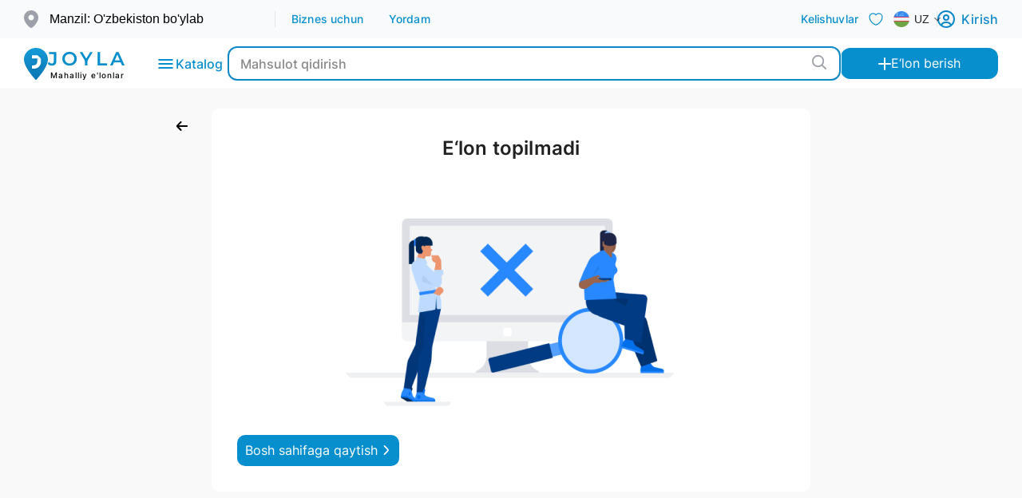

--- FILE ---
content_type: text/html; charset=utf-8
request_url: https://joyla.uz/item/not-found
body_size: 25604
content:
<!DOCTYPE html><html lang="en"><head><meta charSet="utf-8"/><link rel="icon" href="/static/favicon.ico" class="jsx-4095275520"/><link rel="apple-touch-icon" href="/static/favicon.ico" class="jsx-4095275520"/><title>Hech narsa topilmadi<!-- --> | Joyla.uz</title><meta name="viewport" content="width=device-width, initial-scale=1"/><link rel="preload" as="image" href="/static/icons/logo.svg" fetchpriority="high"/><meta name="next-head-count" content="7"/><meta name="theme-color" content="rgba(7,143,205,255)"/><link rel="shortcut icon" href="/static/favicon.ico"/><meta name="emotion-insertion-point" content=""/><meta name="google-site-verification" content="0IIfM52o_E3KKLiSjb8epwFYy4fO3Y4jfXgiFVFrq7E"/><style data-emotion="mui-style-global o6gwfi">html{-webkit-font-smoothing:antialiased;-moz-osx-font-smoothing:grayscale;box-sizing:border-box;-webkit-text-size-adjust:100%;}*,*::before,*::after{box-sizing:inherit;}strong,b{font-weight:700;}body{margin:0;color:rgba(0, 0, 0, 0.87);font-family:"Roboto","Helvetica","Arial",sans-serif;font-weight:400;font-size:1rem;line-height:1.5;letter-spacing:0.00938em;background-color:#fff;}@media print{body{background-color:#fff;}}body::backdrop{background-color:#fff;}</style><style data-emotion="mui-style-global 1prfaxn">@-webkit-keyframes mui-auto-fill{from{display:block;}}@keyframes mui-auto-fill{from{display:block;}}@-webkit-keyframes mui-auto-fill-cancel{from{display:block;}}@keyframes mui-auto-fill-cancel{from{display:block;}}</style><style data-emotion="mui-style kvr2kh u9tv4c 1p1e5r8 zgekm8 1ialerq csffzd 15q091u u4p24i 1kvhrzk qiwgdb 1k3x8v3 1636szt vubbuv igs3ac ihdtdm mui8cx 17y2szx 182jexx jydzm9 yozy7s u7f8al rzg2iv 15ynfu6">.mui-style-kvr2kh .mask{background:rgba(0, 0, 0, 0.45);position:fixed;inset:0;z-index:100;height:100%;}@media (max-width: 991.98px){.mui-style-kvr2kh{padding-bottom:55px;}}@media (max-width: 767.98px){.mui-style-kvr2kh{font-size:15px;}}.mui-style-u9tv4c{background-color:#fff;color:#fff;z-index:100;width:100%;position:-webkit-sticky;position:sticky;top:0px;}.mui-style-u9tv4c .header{top:0;width:100%;z-index:99;background-color:#fff;-webkit-transition:-webkit-transform 0.3s ease;transition:transform 0.3s ease;-webkit-transform:translateY(-10px);-moz-transform:translateY(-10px);-ms-transform:translateY(-10px);transform:translateY(-10px);}.mui-style-u9tv4c .header2{-webkit-transform:translateY(0px);-moz-transform:translateY(0px);-ms-transform:translateY(0px);transform:translateY(0px);-webkit-transition:-webkit-transform 0.5s ease-in-out;transition:transform 0.5s ease-in-out;background-color:#fff;width:100%;top:0;left:0;z-index:99;}.mui-style-u9tv4c .header-top{width:100%;display:-webkit-box;display:-webkit-flex;display:-ms-flexbox;display:flex;-webkit-align-items:center;-webkit-box-align:center;-ms-flex-align:center;align-items:center;-webkit-box-pack:justify;-webkit-justify-content:space-between;justify-content:space-between;padding-bottom:5px;}.mui-style-u9tv4c .header-top .location{display:-webkit-box;display:-webkit-flex;display:-ms-flexbox;display:flex;-webkit-align-items:center;-webkit-box-align:center;-ms-flex-align:center;align-items:center;cursor:pointer;}.mui-style-u9tv4c .header-top .location p{color:#000;font-size:14px;font-weight:400;-webkit-user-select:none;-moz-user-select:none;-ms-user-select:none;user-select:none;margin:0;}.mui-style-u9tv4c .header-top .location p span{font-weight:700;}.mui-style-u9tv4c .header__search-input{display:-webkit-box;display:-webkit-flex;display:-ms-flexbox;display:flex;-webkit-align-items:center;-webkit-box-align:center;-ms-flex-align:center;align-items:center;gap:30px;color:#000;width:100%;}.mui-style-u9tv4c .add-button{width:25%;border-radius:12px;}.mui-style-u9tv4c .add-button span{display:-webkit-box;display:-webkit-flex;display:-ms-flexbox;display:flex;-webkit-align-items:center;-webkit-box-align:center;-ms-flex-align:center;align-items:center;gap:10px;}.mui-style-u9tv4c .katalog-button{cursor:pointer;display:-webkit-box;display:-webkit-flex;display:-ms-flexbox;display:flex;-webkit-align-items:center;-webkit-box-align:center;-ms-flex-align:center;align-items:center;gap:5px;color:rgba(7,143,205,255);background:none;border:none;font-size:16px;font-weight:500;font-family:Inter;}.mui-style-u9tv4c .katalog-button svg path{fill:rgba(7,143,205,255);}.mui-style-u9tv4c .header-container{display:-webkit-box;display:-webkit-flex;display:-ms-flexbox;display:flex;-webkit-box-pack:justify;-webkit-justify-content:space-between;justify-content:space-between;-webkit-align-items:center;-webkit-box-align:center;-ms-flex-align:center;align-items:center;padding:10px 0;}.mui-style-u9tv4c .logo-wrapper{display:-webkit-box;display:-webkit-flex;display:-ms-flexbox;display:flex;-webkit-align-items:center;-webkit-box-align:center;-ms-flex-align:center;align-items:center;gap:4px;-webkit-text-decoration:none;text-decoration:none;color:rgba(7,143,205,255);margin-right:30px;}.mui-style-u9tv4c .logo-text{font-family:Montserrat!important;font-size:24px;line-height:29px;font-weight:500;letter-spacing:3.88125px;display:-webkit-box;display:-webkit-flex;display:-ms-flexbox;display:flex;-webkit-flex-direction:column;-ms-flex-direction:column;flex-direction:column;}.mui-style-u9tv4c .logo-text span{font-family:Inter!important;color:#000;text-align:center;font-size:10px;letter-spacing:1px;font-style:normal;font-weight:500;line-height:normal;}.mui-style-u9tv4c .link-wr{padding-right:15px;}.mui-style-u9tv4c .nav-link{margin-left:30px;color:rgba(21, 21, 21, 1);font-size:16px;font-weight:400;-webkit-text-decoration:none;text-decoration:none;}.mui-style-u9tv4c .nav-link:hover,.mui-style-u9tv4c .nav-link.active-navlink{color:rgba(12, 136, 198, 1);-webkit-transition:color 0.3s ease;transition:color 0.3s ease;padding-bottom:5px;border-bottom:1px solid rgba(12, 136, 198, 1);}.mui-style-u9tv4c .site-nav__list{display:-webkit-box;display:-webkit-flex;display:-ms-flexbox;display:flex;-webkit-align-items:center;-webkit-box-align:center;-ms-flex-align:center;align-items:center;list-style:none;margin:0;padding:0;gap:16px;margin-left:auto;}.mui-style-u9tv4c .site-nav__item{display:-webkit-box;display:-webkit-flex;display:-ms-flexbox;display:flex;gap:10px;-webkit-align-items:center;-webkit-box-align:center;-ms-flex-align:center;align-items:center;}.mui-style-u9tv4c .site-nav__item .bord{width:1px;height:20px;background-color:#E5E7E7;}.mui-style-u9tv4c .site-nav__item .signIn-span{color:#0C88C6;font-size:16px;font-weight:500;margin-left:8px;}.mui-style-u9tv4c .site-nav__link{display:-webkit-box;display:-webkit-flex;display:-ms-flexbox;display:flex;-webkit-align-items:center;-webkit-box-align:center;-ms-flex-align:center;align-items:center;height:100%;-webkit-text-decoration:none;text-decoration:none;padding:12px;font-size:14px;line-height:24px;font-weight:500;color:rgba(7,143,205,255);-webkit-transition:background-color 0.3s ease,color 0.3s ease;transition:background-color 0.3s ease,color 0.3s ease;cursor:pointer;}.mui-style-u9tv4c .site-nav__link:hover,.mui-style-u9tv4c .site-nav__link.active-navlink{color:rgba(7,143,205,255);}.mui-style-u9tv4c .site-nav__link--login{padding:0;}.mui-style-u9tv4c .site-nav__link--login img{margin-top:5px;height:35px;width:35px;object-fit:cover;border-radius:50%;}.mui-style-u9tv4c .site-nav__link--login svg path{color:#f9f9f9;-webkit-transition:color 0.3s ease;transition:color 0.3s ease;width:27px;height:24px;}.mui-style-u9tv4c .site-nav__link--login.active-navlink{padding:0;}.mui-style-u9tv4c .site-nav__link--like{border-radius:50%;height:44px;width:44px;-webkit-transition:border-color 0.3s ease;transition:border-color 0.3s ease;}.mui-style-u9tv4c .site-nav__link--like img{height:44px;width:44px;object-fit:cover;border-radius:50%;-webkit-transform:translate(-13px, 3px);-moz-transform:translate(-13px, 3px);-ms-transform:translate(-13px, 3px);transform:translate(-13px, 3px);}.mui-style-u9tv4c .site-nav__link--like svg path{color:#f9f9f9;-webkit-transition:color 0.3s ease;transition:color 0.3s ease;width:27px;height:24px;}.mui-style-u9tv4c .site-nav__link--like:hover{border-color:rgba(7,143,205,255);}.mui-style-u9tv4c .site-nav__link--like:hover svg path,.mui-style-u9tv4c .site-nav__link--like.active-navlink svg path{color:rgba(7,143,205,255);}.mui-style-u9tv4c .site-nav__link--like svg path{stroke:rgba(7,143,205,255);}.mui-style-u9tv4c .site-nav__link--like:hover svg path,.mui-style-u9tv4c .site-nav__link--like.active-navlink svg path{color:#d20000;stroke:none;}.mui-style-u9tv4c .site-nav__link--create{height:auto;padding:10px 33px;border-radius:10px;color:#fff;border:2px solid #C31162;white-space:nowrap;background-color:#fff;color:#C31162;}.mui-style-u9tv4c .site-nav__link--create:hover{border:2px solid #C31162;color:#fff;background-color:#C31162;}.mui-style-u9tv4c .site-nav__link--create.active-navlink{background-color:#C31162;color:#fff;}.mui-style-u9tv4c .site-nav__link--lang{height:30px;padding:1.2rem 0.8rem;border-radius:5px;background-color:#fff;color:rgba(7,143,205,255);margin-left:10px;display:-webkit-box;display:-webkit-flex;display:-ms-flexbox;display:flex;gap:5px;}.mui-style-u9tv4c .site-nav__link--lang a{padding:0 4px;-webkit-text-decoration:none;text-decoration:none;color:rgba(7,143,205,255);}.mui-style-u9tv4c .site-nav__link--lang a.active{border-radius:4px;background-color:rgba(229,242,248,255);}.mui-style-u9tv4c .site-nav__link--lang a:hover{-webkit-text-decoration:underline;text-decoration:underline;}.mui-style-u9tv4c .site-nav__link--category:hover .e12su79q0{visibility:visible;opacity:1;}.mui-style-u9tv4c .drawer-open-btn{width:40px;height:40px;display:block;cursor:pointer;}.mui-style-u9tv4c .drawer-open-btn>svg{color:rgba(7,143,205,255);width:40px;height:40px;}.mui-style-u9tv4c .header-mobile-category .exarbve0{box-shadow:none;border-radius:0;}.mui-style-u9tv4c .header-mobile-category .exarbve0 li,.mui-style-u9tv4c .header-mobile-category .exarbve0 button{padding:8px 10px;margin-bottom:10px;}.mui-style-u9tv4c .catalog-menu{position:absolute;top:100%;left:0;width:0;-webkit-transition:width 300ms;transition:width 300ms;overflow:hidden;z-index:999;box-sizing:border-box;}.mui-style-u9tv4c .catalog-menu.open{height:100vh;width:1000px;}.mui-style-u9tv4c .menu{border-radius:6px;background:#fff;box-shadow:0px 4px 4px 0px rgba(0, 0, 0, 0.1);position:fixed;top:40px;left:0;width:0;-webkit-transition:width 1s;transition:width 1s;overflow:hidden;}.mui-style-u9tv4c .menu ul{padding:0;margin:0;}.mui-style-u9tv4c .menu ul li{list-style:none;color:#000;font-family:Inter;font-size:14px;font-style:normal;font-weight:400;margin-bottom:16px;-webkit-transition:100ms;transition:100ms;}.mui-style-u9tv4c .menu ul li:hover{font-weight:600;}.mui-style-u9tv4c .menu ul li p{width:100%;display:-webkit-box;display:-webkit-flex;display:-ms-flexbox;display:flex;gap:20px;-webkit-box-pack:justify;-webkit-justify-content:space-between;justify-content:space-between;-webkit-align-items:center;-webkit-box-align:center;-ms-flex-align:center;align-items:center;}.mui-style-u9tv4c .menu.open{height:auto;width:20%;padding:15px;padding-top:0;}.mui-style-u9tv4c .menus{position:relative!important;}.mui-style-u9tv4c .right-menu{position:absolute!important;right:0;top:0;display:-webkit-box;display:-webkit-flex;display:-ms-flexbox;display:flex;-webkit-align-items:center;-webkit-box-align:center;-ms-flex-align:center;align-items:center;gap:10px;}@media (max-width: 991.98px){.mui-style-u9tv4c{padding:10px 0;}.mui-style-u9tv4c .logo-wrapper img{width:42px;height:42px;}.mui-style-u9tv4c .logo-wrapper .logo-text{font-size:18px;}.mui-style-u9tv4c .logo-wrapper .logo-text span{font-size:8px;}.mui-style-u9tv4c .header__search-input{width:100%;}.mui-style-u9tv4c .header__search-input .katalog-button{display:none;}.mui-style-u9tv4c .header__search-input .site-nav__link--like{display:none;}.mui-style-u9tv4c .header__search-input .site-nav__link--create{font-size:10px;line-height:12px;padding:10px;display:-webkit-box;display:-webkit-flex;display:-ms-flexbox;display:flex;}.mui-style-u9tv4c .site-nav__list{display:-webkit-box;display:-webkit-flex;display:-ms-flexbox;display:flex;-webkit-flex-direction:column;-ms-flex-direction:column;flex-direction:column;gap:20px;background-color:rgba(1,77,113,255);}.mui-style-u9tv4c .site-nav__list-catalog{display:none;}.mui-style-u9tv4c .site-nav__item{width:100%;}.mui-style-u9tv4c .site-nav__item>a{width:100%;}}@media (max-width: 767.98px){.mui-style-u9tv4c .logo-wrapper{margin-right:auto;}.mui-style-u9tv4c .site-nav__link--lang{display:none;margin-right:10px;}.mui-style-u9tv4c .site-nav__link--lang a{padding:0 2px;}}.mui-style-1p1e5r8{background-color:rgba(249, 250, 252, 1);}.mui-style-zgekm8{max-width:1360px;width:100%;margin:0 auto;padding-left:30px;padding-right:30px;}@media (max-width: 767.98px){.mui-style-zgekm8{padding-left:15px;padding-right:15px;}}.mui-style-1ialerq{display:-webkit-box;display:-webkit-flex;display:-ms-flexbox;display:flex;-webkit-flex-direction:row;-ms-flex-direction:row;flex-direction:row;-webkit-align-items:center;-webkit-box-align:center;-ms-flex-align:center;align-items:center;-webkit-box-pack:justify;-webkit-justify-content:space-between;justify-content:space-between;}.mui-style-csffzd{display:-webkit-box;display:-webkit-flex;display:-ms-flexbox;display:flex;-webkit-flex-direction:row;-ms-flex-direction:row;flex-direction:row;-webkit-align-items:center;-webkit-box-align:center;-ms-flex-align:center;align-items:center;}.mui-style-csffzd>:not(style):not(style){margin:0;}.mui-style-csffzd>:not(style)~:not(style){margin-left:8px;}.mui-style-15q091u{display:-webkit-box;display:-webkit-flex;display:-ms-flexbox;display:flex;-webkit-align-items:center;-webkit-box-align:center;-ms-flex-align:center;align-items:center;gap:20px;}.mui-style-u4p24i{display:-webkit-box;display:-webkit-flex;display:-ms-flexbox;display:flex;-webkit-flex-direction:row;-ms-flex-direction:row;flex-direction:row;-webkit-align-items:center;-webkit-box-align:center;-ms-flex-align:center;align-items:center;}.mui-style-1kvhrzk{font-family:"Roboto","Helvetica","Arial",sans-serif;font-weight:400;font-size:1rem;line-height:1.4375em;letter-spacing:0.00938em;color:rgba(0, 0, 0, 0.87);box-sizing:border-box;position:relative;cursor:text;display:-webkit-inline-box;display:-webkit-inline-flex;display:-ms-inline-flexbox;display:inline-flex;-webkit-align-items:center;-webkit-box-align:center;-ms-flex-align:center;align-items:center;position:relative;border-radius:4px;padding:6px 8px 6px 6px;border-radius:15px;height:44px;width:54px;font-size:0.875rem;}.mui-style-1kvhrzk.Mui-disabled{color:rgba(0, 0, 0, 0.38);cursor:default;}.mui-style-1kvhrzk:hover .MuiOutlinedInput-notchedOutline{border-color:rgba(0, 0, 0, 0.87);}@media (hover: none){.mui-style-1kvhrzk:hover .MuiOutlinedInput-notchedOutline{border-color:rgba(0, 0, 0, 0.23);}}.mui-style-1kvhrzk.Mui-focused .MuiOutlinedInput-notchedOutline{border-color:rgba(7,143,205,255);border-width:2px;}.mui-style-1kvhrzk.Mui-error .MuiOutlinedInput-notchedOutline{border-color:#ff1744;}.mui-style-1kvhrzk.Mui-disabled .MuiOutlinedInput-notchedOutline{border-color:rgba(0, 0, 0, 0.26);}.mui-style-1kvhrzk fieldset{border:1px solid transparent!important;}.mui-style-1kvhrzk .MuiSelect-select{display:-webkit-box;display:-webkit-flex;display:-ms-flexbox;display:flex;-webkit-align-items:center;-webkit-box-align:center;-ms-flex-align:center;align-items:center;padding:0!important;height:100%;font-weight:400;text-transform:uppercase;}.mui-style-1kvhrzk .MuiSelect-select .short{display:-webkit-box;display:-webkit-flex;display:-ms-flexbox;display:flex;}.mui-style-1kvhrzk .MuiSelect-select .full{display:none;}.mui-style-1kvhrzk svg{padding:4px;}.mui-style-1kvhrzk .MuiMenu-paper{-webkit-transform:translateY(0)!important;-moz-transform:translateY(0)!important;-ms-transform:translateY(0)!important;transform:translateY(0)!important;}@media (max-width: 768px){.mui-style-1kvhrzk{display:none;}}.mui-style-qiwgdb{-moz-appearance:none;-webkit-appearance:none;-webkit-user-select:none;-moz-user-select:none;-ms-user-select:none;user-select:none;border-radius:4px;cursor:pointer;font:inherit;letter-spacing:inherit;color:currentColor;padding:4px 0 5px;border:0;box-sizing:content-box;background:none;height:1.4375em;margin:0;-webkit-tap-highlight-color:transparent;display:block;min-width:0;width:100%;-webkit-animation-name:mui-auto-fill-cancel;animation-name:mui-auto-fill-cancel;-webkit-animation-duration:10ms;animation-duration:10ms;padding:16.5px 14px;}.mui-style-qiwgdb:focus{border-radius:4px;}.mui-style-qiwgdb::-ms-expand{display:none;}.mui-style-qiwgdb.Mui-disabled{cursor:default;}.mui-style-qiwgdb[multiple]{height:auto;}.mui-style-qiwgdb:not([multiple]) option,.mui-style-qiwgdb:not([multiple]) optgroup{background-color:#fff;}.mui-style-qiwgdb.mui-style-qiwgdb.mui-style-qiwgdb{padding-right:32px;}.mui-style-qiwgdb.MuiSelect-select{height:auto;min-height:1.4375em;text-overflow:ellipsis;white-space:nowrap;overflow:hidden;}.mui-style-qiwgdb::-webkit-input-placeholder{color:currentColor;opacity:0.42;-webkit-transition:opacity 200ms cubic-bezier(0.4, 0, 0.2, 1) 0ms;transition:opacity 200ms cubic-bezier(0.4, 0, 0.2, 1) 0ms;}.mui-style-qiwgdb::-moz-placeholder{color:currentColor;opacity:0.42;-webkit-transition:opacity 200ms cubic-bezier(0.4, 0, 0.2, 1) 0ms;transition:opacity 200ms cubic-bezier(0.4, 0, 0.2, 1) 0ms;}.mui-style-qiwgdb:-ms-input-placeholder{color:currentColor;opacity:0.42;-webkit-transition:opacity 200ms cubic-bezier(0.4, 0, 0.2, 1) 0ms;transition:opacity 200ms cubic-bezier(0.4, 0, 0.2, 1) 0ms;}.mui-style-qiwgdb::-ms-input-placeholder{color:currentColor;opacity:0.42;-webkit-transition:opacity 200ms cubic-bezier(0.4, 0, 0.2, 1) 0ms;transition:opacity 200ms cubic-bezier(0.4, 0, 0.2, 1) 0ms;}.mui-style-qiwgdb:focus{outline:0;}.mui-style-qiwgdb:invalid{box-shadow:none;}.mui-style-qiwgdb::-webkit-search-decoration{-webkit-appearance:none;}label[data-shrink=false]+.MuiInputBase-formControl .mui-style-qiwgdb::-webkit-input-placeholder{opacity:0!important;}label[data-shrink=false]+.MuiInputBase-formControl .mui-style-qiwgdb::-moz-placeholder{opacity:0!important;}label[data-shrink=false]+.MuiInputBase-formControl .mui-style-qiwgdb:-ms-input-placeholder{opacity:0!important;}label[data-shrink=false]+.MuiInputBase-formControl .mui-style-qiwgdb::-ms-input-placeholder{opacity:0!important;}label[data-shrink=false]+.MuiInputBase-formControl .mui-style-qiwgdb:focus::-webkit-input-placeholder{opacity:0.42;}label[data-shrink=false]+.MuiInputBase-formControl .mui-style-qiwgdb:focus::-moz-placeholder{opacity:0.42;}label[data-shrink=false]+.MuiInputBase-formControl .mui-style-qiwgdb:focus:-ms-input-placeholder{opacity:0.42;}label[data-shrink=false]+.MuiInputBase-formControl .mui-style-qiwgdb:focus::-ms-input-placeholder{opacity:0.42;}.mui-style-qiwgdb.Mui-disabled{opacity:1;-webkit-text-fill-color:rgba(0, 0, 0, 0.38);}.mui-style-qiwgdb:-webkit-autofill{-webkit-animation-duration:5000s;animation-duration:5000s;-webkit-animation-name:mui-auto-fill;animation-name:mui-auto-fill;}.mui-style-qiwgdb:-webkit-autofill{border-radius:inherit;}.mui-style-1k3x8v3{bottom:0;left:0;position:absolute;opacity:0;pointer-events:none;width:100%;box-sizing:border-box;}.mui-style-1636szt{-webkit-user-select:none;-moz-user-select:none;-ms-user-select:none;user-select:none;width:1em;height:1em;display:inline-block;fill:currentColor;-webkit-flex-shrink:0;-ms-flex-negative:0;flex-shrink:0;-webkit-transition:fill 200ms cubic-bezier(0.4, 0, 0.2, 1) 0ms;transition:fill 200ms cubic-bezier(0.4, 0, 0.2, 1) 0ms;font-size:1.5rem;position:absolute;right:7px;top:calc(50% - .5em);pointer-events:none;color:rgba(0, 0, 0, 0.54);}.mui-style-1636szt.Mui-disabled{color:rgba(0, 0, 0, 0.26);}.mui-style-vubbuv{-webkit-user-select:none;-moz-user-select:none;-ms-user-select:none;user-select:none;width:1em;height:1em;display:inline-block;fill:currentColor;-webkit-flex-shrink:0;-ms-flex-negative:0;flex-shrink:0;-webkit-transition:fill 200ms cubic-bezier(0.4, 0, 0.2, 1) 0ms;transition:fill 200ms cubic-bezier(0.4, 0, 0.2, 1) 0ms;font-size:1.5rem;}.mui-style-igs3ac{text-align:left;position:absolute;bottom:0;right:0;top:-5px;left:0;margin:0;padding:0 8px;pointer-events:none;border-radius:inherit;border-style:solid;border-width:1px;overflow:hidden;min-width:0%;border-color:rgba(0, 0, 0, 0.23);}.mui-style-ihdtdm{float:unset;width:auto;overflow:hidden;padding:0;line-height:11px;-webkit-transition:width 150ms cubic-bezier(0.0, 0, 0.2, 1) 0ms;transition:width 150ms cubic-bezier(0.0, 0, 0.2, 1) 0ms;}.mui-style-mui8cx{width:100%;position:relative;z-index:5;}.mui-style-mui8cx .search-input{width:100%;padding:10px 14px;font-size:1rem;background:#fff;border:1.5px solid #0C88C6;border-radius:12px;}.mui-style-mui8cx .search-input::-webkit-input-placeholder{font-weight:400;color:#888;}.mui-style-mui8cx .search-input::-moz-placeholder{font-weight:400;color:#888;}.mui-style-mui8cx .search-input:-ms-input-placeholder{font-weight:400;color:#888;}.mui-style-mui8cx .search-input::placeholder{font-weight:400;color:#888;}.mui-style-mui8cx .search-input:focus{box-shadow:0 0 1px 1px #555;}.mui-style-mui8cx .search-input-list:focus-within .suggestions{display:block;}.mui-style-mui8cx .suggestions{position:absolute;top:100%;left:0;display:none;width:100%;max-height:200px;overflow:auto;background-color:#fff;color:#222;box-shadow:3px 3px 10px rgba(0, 0, 0, 0.05);border-radius:0 0 6px 6px;}.mui-style-mui8cx .suggestions__list{margin:0;padding:1rem 0.625rem;list-style:none;}.mui-style-mui8cx .suggestions__item{width:100%;border:0;padding:0.75rem 0.625rem;border-radius:0.375rem;font-size:1rem;font-style:normal;font-weight:400;line-height:1.5;cursor:pointer;-webkit-user-select:none!important;-moz-user-select:none!important;-ms-user-select:none!important;user-select:none!important;font-size:0.75rem;outline:none;-webkit-transition:background-color 0.1s ease,color 0.1s ease;transition:background-color 0.1s ease,color 0.1s ease;caret-color:#fff!important;-webkit-text-decoration:none;text-decoration:none;}.mui-style-mui8cx .suggestions__item:hover,.mui-style-mui8cx .suggestions__item:active,.mui-style-mui8cx .suggestions__item:focus{background-color:rgba(7,143,205,255);color:#fff;caret-color:rgba(7,143,205,255)!important;}.mui-style-mui8cx .search-regions-wrapper{position:absolute;top:0;right:0;height:100%;width:5.625rem;display:-webkit-box;display:-webkit-flex;display:-ms-flexbox;display:flex;gap:1rem;}.mui-style-mui8cx .search-regions{position:relative;top:5%;-webkit-box-flex:1;-webkit-flex-grow:1;-ms-flex-positive:1;flex-grow:1;height:80%;}.mui-style-mui8cx .search-btn{position:absolute;top:50%;right:0.625rem;min-width:33px;-webkit-transform:translateY(-50%);-moz-transform:translateY(-50%);-ms-transform:translateY(-50%);transform:translateY(-50%);border-radius:0.375rem;padding:0;-webkit-flex-shrink:0;-ms-flex-negative:0;flex-shrink:0;outline:none;border:0;background:#fff;cursor:pointer;}.mui-style-mui8cx .search-btn svg{color:#0C88C6;font-size:1.25rem;-webkit-transition:color 0.3s ease;transition:color 0.3s ease;width:18px;height:18px;}.mui-style-mui8cx .search-btn:hover{opacity:0.8;}.mui-style-mui8cx .search-btn:focus{box-shadow:none;}@media (max-width: 767.98px){.mui-style-mui8cx .search-regions-wrapper{width:3rem;}.mui-style-mui8cx .search-input{font-size:1.125rem;}.mui-style-mui8cx .search-regions{display:none;}}.mui-style-17y2szx{padding:0.5rem 1rem;border-radius:0.5rem;border:2px solid rgba(7,143,205,255);box-shadow:0 0 1px 1px #fff,0 0 1px 2px transparent;outline:none;-webkit-transition:box-shadow 0.1s ease;transition:box-shadow 0.1s ease;border:1px solid #eee;font-family:'Inter','Arial',sans-serif;}.mui-style-17y2szx:focus{box-shadow:0 0 1px 1px rgba(7,143,205,255),0 0 1px 2px rgba(255, 255, 255, 0.9);}.mui-style-17y2szx::-webkit-input-placeholder{font-weight:500!important;}.mui-style-17y2szx::-moz-placeholder{font-weight:500!important;}.mui-style-17y2szx:-ms-input-placeholder{font-weight:500!important;}.mui-style-17y2szx::placeholder{font-weight:500!important;}.mui-style-182jexx{padding:10px 10px;border-radius:10px;font-size:1rem;line-height:19px;font-weight:400;border:0;font-family:'Inter',sans-serif;cursor:pointer;-webkit-transition:all 0.3s ease;transition:all 0.3s ease;-webkit-text-decoration:none;text-decoration:none;display:-webkit-box;display:-webkit-flex;display:-ms-flexbox;display:flex;-webkit-align-items:center;-webkit-box-align:center;-ms-flex-align:center;align-items:center;outline:0;background-color:rgba(7,143,205,255);color:#fff;}.mui-style-182jexx span{margin:auto;}.mui-style-182jexx:focus{box-shadow:0 0 0 1px rgba(7,143,205,255);}.mui-style-182jexx:disabled{opacity:0.6;cursor:not-allowed;}@media (max-width: 767.98px){.mui-style-182jexx span{font-size:1.125rem;}}.mui-style-jydzm9{width:100%;color:#000;height:100%;overflow-y:scroll;position:relative;}.mui-style-jydzm9::-webkit-scrollbar{width:3px;border-radius:5px;background-color:transparent;}.mui-style-jydzm9::-webkit-scrollbar-thumb{background-color:transparent;}.mui-style-jydzm9 .catalogCategoryMenu{font-size:20px;font-weight:600;margin:0;}.mui-style-jydzm9 .catalogCategoryMenu .category-link{color:#00040f;-webkit-text-decoration:none;text-decoration:none;cursor:pointer;}.mui-style-jydzm9 .wrapper{display:-webkit-box;display:-webkit-flex;display:-ms-flexbox;display:flex;gap:30px;}.mui-style-jydzm9 .wrapper .left{width:300px;height:100vh;background-color:#fff;padding:30px;}.mui-style-jydzm9 .wrapper .left ul{list-style:none;padding:0;width:100%;}.mui-style-jydzm9 .wrapper .left ul li{margin-bottom:10px;}.mui-style-jydzm9 .wrapper .left ul li .active{color:#0c88c6;background-color:rgba(12, 136, 198, 0.08);}.mui-style-jydzm9 .wrapper .left ul li button{display:-webkit-box;display:-webkit-flex;display:-ms-flexbox;display:flex;-webkit-align-items:center;-webkit-box-align:center;-ms-flex-align:center;align-items:center;-webkit-box-pack:justify;-webkit-justify-content:space-between;justify-content:space-between;border-radius:12px;background:#fff;border:none;width:100%;text-align:left;color:#000;padding:11px;font-size:16px;font-weight:500;cursor:pointer;}.mui-style-jydzm9 .wrapper .left ul li button:hover{background-color:rgba(12, 136, 198, 0.08);color:#000;}.mui-style-jydzm9 .wrapper .left ul li .active{color:#fff;background-color:#0c88c6;}.mui-style-jydzm9 .wrapper .left ul li .active #electronic path,.mui-style-jydzm9 .wrapper .left ul li .active #transport path,.mui-style-jydzm9 .wrapper .left ul li .active #moda path,.mui-style-jydzm9 .wrapper .left ul li .active #mulk path,.mui-style-jydzm9 .wrapper .left ul li .active #bola path,.mui-style-jydzm9 .wrapper .left ul li .active #bog path{fill:#fff;}.mui-style-jydzm9 .wrapper .left ul li .active #mebel path,.mui-style-jydzm9 .wrapper .left ul li .active #fitnes path,.mui-style-jydzm9 .wrapper .left ul li .active #service path,.mui-style-jydzm9 .wrapper .left ul li .active #hayvon path{stroke:#fff;}.mui-style-jydzm9 .wrapper .left ul li .active:hover{background-color:rgba(12, 136, 198);color:#fff;}.mui-style-jydzm9 .wrapper .right{width:75%;}.mui-style-jydzm9 .wrapper .right .wrap{display:-webkit-box;display:-webkit-flex;display:-ms-flexbox;display:flex;-webkit-box-flex-wrap:wrap;-webkit-flex-wrap:wrap;-ms-flex-wrap:wrap;flex-wrap:wrap;}.mui-style-jydzm9 .wrapper .right .wrap .title{color:#000;text-align:center;font-size:18px;font-style:normal;font-weight:500;line-height:normal;-webkit-text-decoration:none;text-decoration:none;cursor:pointer;}.mui-style-jydzm9 .wrapper .right .wrap .card{width:30%;}.mui-style-jydzm9 .wrapper .right .wrap .card h3{cursor:pointer;font-size:18px;font-weight:500;margin:0;margin-bottom:12px;}.mui-style-jydzm9 .wrapper .right .wrap .card ul{list-style:none;padding:0;}.mui-style-jydzm9 .wrapper .right .wrap .card ul .see_more{color:#0c88c6;font-size:14px;font-style:normal;font-weight:600;line-height:normal;border:none;background:transparent;cursor:pointer;padding:0;}.mui-style-jydzm9 .wrapper .right .wrap .card ul li{cursor:pointer;margin-bottom:12px;font-size:16px;color:rgba(0, 0, 0, 0.6);font-weight:400;}.mui-style-jydzm9 .wrapper .right .wrap .card ul li .category-link{color:rgba(0, 0, 0, 0.6);-webkit-text-decoration:none;text-decoration:none;}.mui-style-jydzm9 .wrapper .right .wrap .card ul li .category-link:hover{color:#0c88c6;-webkit-text-decoration:underline;text-decoration:underline;}.mui-style-jydzm9 .childs{padding:30px;position:absolute;left:300px;top:0;background-color:red;width:300px!important;height:100vh;-webkit-transition:width 1s;transition:width 1s;background-color:#fff;border-left:1px solid #c3c6cf;}.mui-style-jydzm9 .childs ul{list-style:none;padding:0;width:100%;}.mui-style-jydzm9 .childs ul li{margin-bottom:10px;}.mui-style-jydzm9 .childs ul li .active{color:#0c88c6;background-color:rgba(12, 136, 198, 0.08);}.mui-style-jydzm9 .childs ul li button{display:-webkit-box;display:-webkit-flex;display:-ms-flexbox;display:flex;-webkit-align-items:center;-webkit-box-align:center;-ms-flex-align:center;align-items:center;-webkit-box-pack:justify;-webkit-justify-content:space-between;justify-content:space-between;border-radius:12px;background:#fff;border:none;width:100%;text-align:left;color:#000;padding:11px;font-size:16px;font-weight:500;cursor:pointer;}.mui-style-jydzm9 .childs ul li button:hover{background-color:rgba(12, 136, 198, 0.08);color:#000;}.mui-style-jydzm9 .childs ul li .active{color:#fff;background-color:#0c88c6;}.mui-style-jydzm9 .childs ul li .active svg path{fill:#fff;}.mui-style-jydzm9 .childs ul li .active:hover{background-color:rgba(12, 136, 198);color:#fff;}.mui-style-jydzm9 .childs2{padding:30px;position:absolute;left:600px;top:0;background-color:red;width:300px!important;height:100vh;-webkit-transition:width 1s;transition:width 1s;background-color:#fff;border-left:1px solid #c3c6cf;overflow-y:scroll;}.mui-style-jydzm9 .childs2::-webkit-scrollbar{width:3px;border-radius:5px;background-color:transparent;}.mui-style-jydzm9 .childs2::-webkit-scrollbar-thumb{background-color:transparent;}.mui-style-jydzm9 .childs2 ul{list-style:none;padding:0;width:100%;}.mui-style-jydzm9 .childs2 ul li{margin-bottom:10px;}.mui-style-jydzm9 .childs2 ul li .active{color:#0c88c6;background-color:rgba(12, 136, 198, 0.08);}.mui-style-jydzm9 .childs2 ul li button{display:-webkit-box;display:-webkit-flex;display:-ms-flexbox;display:flex;-webkit-align-items:center;-webkit-box-align:center;-ms-flex-align:center;align-items:center;-webkit-box-pack:justify;-webkit-justify-content:space-between;justify-content:space-between;border-radius:12px;background:#fff;border:none;width:100%;text-align:left;color:#000;padding:11px;font-size:16px;font-weight:500;cursor:pointer;}.mui-style-jydzm9 .childs2 ul li button:hover{background-color:rgba(12, 136, 198, 0.08);color:#000;}.mui-style-jydzm9 .childs2 ul li .active{color:#fff;background-color:#0c88c6;}.mui-style-jydzm9 .childs2 ul li .active svg path{fill:#fff;}.mui-style-jydzm9 .childs2 ul li .active:hover{background-color:rgba(12, 136, 198);color:#fff;}.mui-style-yozy7s{padding:25px 0;}.mui-style-yozy7s .create-page-container{padding-left:75px;padding-right:75px;}.mui-style-yozy7s .content{position:relative;padding:2rem;margin-bottom:2rem;border-radius:10px;background-color:#fff;}.mui-style-yozy7s .content__title{font-size:1.5rem;font-style:normal;font-weight:600;line-height:1.5;margin-top:0;margin-bottom:1.25rem;text-align:center;}.mui-style-yozy7s .imgs{display:-webkit-box;display:-webkit-flex;display:-ms-flexbox;display:flex;-webkit-box-pack:center;-ms-flex-pack:center;-webkit-justify-content:center;justify-content:center;}.mui-style-yozy7s .back-stage-btn{position:absolute;left:0;top:0;-webkit-transform:translateX(-150%);-moz-transform:translateX(-150%);-ms-transform:translateX(-150%);transform:translateX(-150%);width:38px;height:38px;border-radius:10px;background-color:transparent;-webkit-box-pack:center;-ms-flex-pack:center;-webkit-justify-content:center;justify-content:center;}.mui-style-yozy7s .back-stage-btn svg{color:#000;width:24px;height:24px;}.mui-style-yozy7s .btns{width:100%;display:-webkit-box;display:-webkit-flex;display:-ms-flexbox;display:flex;-webkit-box-pack:end;-ms-flex-pack:end;-webkit-justify-content:end;justify-content:end;}.mui-style-yozy7s .btns .homepage-button{display:-webkit-box;display:-webkit-flex;display:-ms-flexbox;display:flex;-webkit-align-items:center;-webkit-box-align:center;-ms-flex-align:center;align-items:center;-webkit-box-pack:center;-ms-flex-pack:center;-webkit-justify-content:center;justify-content:center;font-size:16px;}.mui-style-yozy7s .btns .homepage-button svg{width:12px;height:12px;}@media (max-width: 768px){.mui-style-yozy7s .create-page-container{padding-left:25px;padding-right:25px;}.mui-style-yozy7s .content__title{font-size:1rem;}.mui-style-yozy7s .imgs{display:-webkit-box;display:-webkit-flex;display:-ms-flexbox;display:flex;-webkit-box-pack:center;-ms-flex-pack:center;-webkit-justify-content:center;justify-content:center;}.mui-style-yozy7s .imgs img{width:100%;}.mui-style-yozy7s .btns{width:100%;display:-webkit-box;display:-webkit-flex;display:-ms-flexbox;display:flex;-webkit-box-pack:center;-ms-flex-pack:center;-webkit-justify-content:center;justify-content:center;}.mui-style-yozy7s .btns .homepage-button{display:-webkit-box;display:-webkit-flex;display:-ms-flexbox;display:flex;-webkit-align-items:center;-webkit-box-align:center;-ms-flex-align:center;align-items:center;-webkit-box-pack:center;-ms-flex-pack:center;-webkit-justify-content:center;justify-content:center;}.mui-style-yozy7s .btns .homepage-button span{font-size:12px!important;}.mui-style-yozy7s .btns .homepage-button span svg{width:8px;height:8px;}}.mui-style-u7f8al{max-width:900px;width:100%;margin:0 auto;padding-left:30px;padding-right:30px;}@media (max-width: 767.98px){.mui-style-u7f8al{padding-left:15px;padding-right:15px;}}.mui-style-rzg2iv{padding:1rem 0 3.125rem;background-color:#ffffff;}.mui-style-rzg2iv .site-footer__logo{display:-webkit-box;display:-webkit-flex;display:-ms-flexbox;display:flex;-webkit-align-items:center;-webkit-box-align:center;-ms-flex-align:center;align-items:center;gap:10px;-webkit-text-decoration:none;text-decoration:none;color:rgba(7,143,205,255);}.mui-style-rzg2iv .site-footer__logo img{-webkit-flex-shrink:0;-ms-flex-negative:0;flex-shrink:0;width:52px;height:auto;}.mui-style-rzg2iv .site-footer__logo span{font-family:Montserrat;font-size:1.5rem;font-weight:500;line-height:29px;letter-spacing:3.88125px;}.mui-style-rzg2iv .site-footer__row{margin:0;padding:0;list-style:none;display:-webkit-box;display:-webkit-flex;display:-ms-flexbox;display:flex;-webkit-box-pack:justify;-webkit-justify-content:space-between!important;justify-content:space-between!important;width:100%;}.mui-style-rzg2iv .site-footer__col:nth-child(1){padding-top:50px;width:30%;}.mui-style-rzg2iv .site-footer__col:nth-child(2){padding-top:50px;width:22%;}.mui-style-rzg2iv .site-footer__col:nth-child(3){padding-top:50px;width:22%;}.mui-style-rzg2iv .site-footer__col:nth-child(4){padding-top:50px;width:20%;}.mui-style-rzg2iv .site-footer__col-title{font-family:"Inter",sans-serif;font-style:normal;font-weight:500;font-size:14px;line-height:26px;color:rgba(157, 160, 169, 1);margin-top:0;margin-bottom:24px;text-transform:uppercase;}.mui-style-rzg2iv .site-footer__col-list{margin:0;padding:0;list-style:none;}.mui-style-rzg2iv .site-footer__col-list>li{margin-bottom:18px;}.mui-style-rzg2iv .site-footer__col-list>li a,.mui-style-rzg2iv .site-footer__col-list>li div{-webkit-text-decoration:none;text-decoration:none;font-size:16px;font-weight:500px;line-height:19px;color:#000;cursor:pointer;}.mui-style-rzg2iv .site-footer__col-list>li a:hover,.mui-style-rzg2iv .site-footer__col-list>li div:hover{-webkit-text-decoration:underline;text-decoration:underline;}.mui-style-rzg2iv .site-footer__first-col-item{display:-webkit-box;display:-webkit-flex;display:-ms-flexbox;display:flex;width:70%;-webkit-box-pack:justify;-webkit-justify-content:space-between;justify-content:space-between;gap:2rem;-webkit-align-items:flex-start;-webkit-box-align:flex-start;-ms-flex-align:flex-start;align-items:flex-start;}.mui-style-rzg2iv .site-footer__first-col-item p{font-weight:500;}.mui-style-rzg2iv .site-footer__first-col-item:not(:last-child){margin-bottom:1.5rem;}.mui-style-rzg2iv .site-footer__first-col-item>*:first-child{-webkit-box-flex:1;-webkit-flex-grow:1;-ms-flex-positive:1;flex-grow:1;}.mui-style-rzg2iv .site-footer__contact{font-size:1rem;line-height:19px;color:#000;width:100%;display:-webkit-box;display:-webkit-flex;display:-ms-flexbox;display:flex;-webkit-flex-direction:column;-ms-flex-direction:column;flex-direction:column;-webkit-align-items:flex-start;-webkit-box-align:flex-start;-ms-flex-align:flex-start;align-items:flex-start;}.mui-style-rzg2iv .site-footer__contact p{font-weight:500;font-size:14px;}.mui-style-rzg2iv .site-footer__contact a{color:#000;-webkit-text-decoration:none;text-decoration:none;font-size:1rem;font-weight:500;}.mui-style-rzg2iv .site-footer__contact a:hover{-webkit-text-decoration:underline;text-decoration:underline;}.mui-style-rzg2iv .site-footer__contact>*{margin-top:0;margin-bottom:24px;}.mui-style-rzg2iv .site-footer__contact>*:last-child{margin-bottom:0;}.mui-style-rzg2iv .site-footer__contact-phones{display:-webkit-box;display:-webkit-flex;display:-ms-flexbox;display:flex;-webkit-flex-direction:column;-ms-flex-direction:column;flex-direction:column;gap:20px;-webkit-align-items:flex-start;-webkit-box-align:flex-start;-ms-flex-align:flex-start;align-items:flex-start;}.mui-style-rzg2iv .site-footer__contact-phones p{font-size:16px;margin:0;font-weight:500;padding-bottom:10px;}.mui-style-rzg2iv .site-footer__download{display:-webkit-box;display:-webkit-flex;display:-ms-flexbox;display:flex;gap:10px;-webkit-box-pack:start;-ms-flex-pack:start;-webkit-justify-content:start;justify-content:start;margin-top:20px;}.mui-style-rzg2iv .site-footer__download img{display:block;max-width:155px;height:auto;}.mui-style-rzg2iv .site-footer__download-link{display:block;}.mui-style-rzg2iv .site-footer__download-link:not(:last-child){margin-bottom:0.75rem;}@media (max-width: 991.98px){.mui-style-rzg2iv .site-footer__login{width:70%;}.mui-style-rzg2iv .site-footer__row{width:100%;-webkit-flex-direction:column;-ms-flex-direction:column;flex-direction:column;gap:2rem;}.mui-style-rzg2iv .site-footer__col{width:100%!important;}.mui-style-rzg2iv .site-footer__first-col-item{-webkit-flex-direction:column;-ms-flex-direction:column;flex-direction:column;}}@media (max-width: 767.98px){.mui-style-rzg2iv .site-footer__row{width:100%;-webkit-box-flex-wrap:wrap!important;-webkit-flex-wrap:wrap!important;-ms-flex-wrap:wrap!important;flex-wrap:wrap!important;}.mui-style-rzg2iv .site-footer__row .top{width:100%!important;text-align:center;}.mui-style-rzg2iv .site-footer__row .top a{width:100%!important;-webkit-box-pack:center;-ms-flex-pack:center;-webkit-justify-content:center;justify-content:center;}.mui-style-rzg2iv .site-footer__row .top .site-footer__first-col-item{width:100%;}.mui-style-rzg2iv .site-footer__col{width:40%!important;}}.mui-style-15ynfu6{background-color:rgba(249, 250, 252, 1);color:black;font-family:"Inter",sans-serif;}.mui-style-15ynfu6 .inner{padding:17px 0;display:-webkit-box;display:-webkit-flex;display:-ms-flexbox;display:flex;-webkit-align-items:center;-webkit-box-align:center;-ms-flex-align:center;align-items:center;-webkit-box-pack:justify;-webkit-justify-content:space-between;justify-content:space-between;}.mui-style-15ynfu6 span,.mui-style-15ynfu6 a{font-family:"Inter",sans-serif;font-size:14px;line-height:18px;font-weight:400;-webkit-text-decoration:none;text-decoration:none;color:rgba(123, 126, 134, 1);}.mui-style-15ynfu6 .site-footer__first-col-item{display:-webkit-box;display:-webkit-flex;display:-ms-flexbox;display:flex;-webkit-box-pack:justify;-webkit-justify-content:space-between;justify-content:space-between;gap:2.5rem;}.mui-style-15ynfu6 .site-footer__first-col-item:not(:last-child){margin-bottom:1.5rem;}.mui-style-15ynfu6 .site-footer__first-col-item>*:first-child{-webkit-box-flex:1;-webkit-flex-grow:1;-ms-flex-positive:1;flex-grow:1;}.mui-style-15ynfu6 .site-footer__login{position:relative;width:100%;}.mui-style-15ynfu6 .site-footer__login-input{width:100%;padding:14px 150px 12px 20px;border-radius:3px;border:0;}.mui-style-15ynfu6 .site-footer__login-btn{position:absolute;right:3px;top:50%;-webkit-transform:translateY(-50%);-moz-transform:translateY(-50%);-ms-transform:translateY(-50%);transform:translateY(-50%);height:calc(100% - 6px);width:135px;white-space:nowrap;-webkit-box-pack:center;-ms-flex-pack:center;-webkit-justify-content:center;justify-content:center;}.mui-style-15ynfu6 .site-footer__social-list{display:-webkit-box;display:-webkit-flex;display:-ms-flexbox;display:flex;margin:0;padding:0;list-style:none;gap:1rem;}.mui-style-15ynfu6 .site-footer__social-item{-webkit-transition:background-color 0.3s ease,border-color 0.3s ease;transition:background-color 0.3s ease,border-color 0.3s ease;}.mui-style-15ynfu6 .site-footer__social-item a{width:100%;height:100%;display:-webkit-box;display:-webkit-flex;display:-ms-flexbox;display:flex;-webkit-align-items:center;-webkit-box-align:center;-ms-flex-align:center;align-items:center;-webkit-box-pack:center;-ms-flex-pack:center;-webkit-justify-content:center;justify-content:center;}.mui-style-15ynfu6 .site-footer__social-item svg{color:rgba(12, 136, 198, 1);-webkit-transition:color 0.3s ease;transition:color 0.3s ease;width:24px;height:24px;}.mui-style-15ynfu6 .site-footer__social-item:hover{background-color:transparent;border-color:rgba(1,77,113,255);}.mui-style-15ynfu6 .site-footer__social-item:hover svg{color:rgba(1,77,113,255);}@media (max-width: 991.98px){.mui-style-15ynfu6{padding-bottom:1rem;}}@media (max-width: 767.98px){.mui-style-15ynfu6 span,.mui-style-15ynfu6 a{font-size:0.875rem;}}</style><link data-next-font="" rel="preconnect" href="/" crossorigin="anonymous"/><link rel="preload" href="/_next/static/css/a4509d9bb4fbab7e.css" as="style"/><link rel="stylesheet" href="/_next/static/css/a4509d9bb4fbab7e.css" data-n-g=""/><noscript data-n-css=""></noscript><script defer="" nomodule="" src="/_next/static/chunks/polyfills-c67a75d1b6f99dc8.js"></script><script src="/_next/static/chunks/webpack-9f5a5471f328a204.js" defer=""></script><script src="/_next/static/chunks/framework-d583295f3144c491.js" defer=""></script><script src="/_next/static/chunks/main-5280e3303d0ed6c4.js" defer=""></script><script src="/_next/static/chunks/pages/_app-c9250231cc9ffb0f.js" defer=""></script><script src="/_next/static/chunks/d64684d8-97d0241e73608648.js" defer=""></script><script src="/_next/static/chunks/1e7c12d4-2a0f5004ac69ae06.js" defer=""></script><script src="/_next/static/chunks/442-a238f485d2bdf72a.js" defer=""></script><script src="/_next/static/chunks/5189-58ce2c463cbdafba.js" defer=""></script><script src="/_next/static/chunks/8376-31d85a0c12d8b973.js" defer=""></script><script src="/_next/static/chunks/pages/item/not-found-b9e0da4027cbcc3b.js" defer=""></script><script src="/_next/static/OVqDMjSZDtp5zBJt1_F6z/_buildManifest.js" defer=""></script><script src="/_next/static/OVqDMjSZDtp5zBJt1_F6z/_ssgManifest.js" defer=""></script></head><body><div id="__next"><div class="mui-style-kvr2kh ev7s0r20"><header style="position:relative;z-index:101" class="mui-style-u9tv4c e1l4icey0"><div class="MuiBox-root mui-style-1p1e5r8"><div class=" mui-style-zgekm8 e1kpvm8w0"><div class="MuiStack-root mui-style-1ialerq"><div class="MuiStack-root mui-style-csffzd"><img src="/static/icons/icon.svg" alt="location"/><li class="site-nav__item"><div class="bord"></div></li><li class="site-nav__item"><a class="site-nav__link site-nav " href="tel:+998904065335">Biznes uchun</a></li><li class="site-nav__item"><a class="site-nav__link " href="tel:+998998013848">Yordam</a></li></div><div class="MuiBox-root mui-style-15q091u"><li class="site-nav__item"><a class="site-nav__link " style="padding:0" href="/offers">Kelishuvlar</a></li><li class="site-nav__item"><a class="site-nav__link site-nav__link--like " href="/favorites"><svg xmlns="http://www.w3.org/2000/svg" width="25" height="24" viewBox="0 0 25 24" fill="currentColor"><path d="M13.12 20.8096C12.78 20.9296 12.22 20.9296 11.88 20.8096C8.98 19.8196 2.5 15.6896 2.5 8.68961C2.5 5.59961 4.99 3.09961 8.06 3.09961C9.88 3.09961 11.49 3.97961 12.5 5.33961C13.51 3.97961 15.13 3.09961 16.94 3.09961C20.01 3.09961 22.5 5.59961 22.5 8.68961C22.5 15.6896 16.02 19.8196 13.12 20.8096Z" stroke-width="1.5" stroke-linecap="round" stroke-linejoin="round" fill="currentColor"></path></svg></a></li><li class="site-nav__item" style="margin-right:-20px"><div class="MuiStack-root mui-style-u4p24i"><a style="display:none" class="active" href="/item/not-found"><img src="/static/icons/uzbekistan.png" alt=""/>UZ</a><a style="display:none" class="" href="/ru/item/not-found">RU</a><img style="width:20px" src="/static/icons/uzbekistan.png" alt=""/><div class="MuiInputBase-root MuiOutlinedInput-root MuiInputBase-colorPrimary e12i38te1 mui-style-1kvhrzk"><div tabindex="0" role="combobox" aria-controls=":Rila9ql9ahd6:" aria-expanded="false" aria-haspopup="listbox" class="MuiSelect-select MuiSelect-outlined MuiInputBase-input MuiOutlinedInput-input mui-style-qiwgdb"><span class="full">O&#x27;zbek</span><span class="short">UZ</span></div><input aria-invalid="false" aria-hidden="true" tabindex="-1" class="MuiSelect-nativeInput mui-style-1k3x8v3" value="uz"/><svg class="MuiSvgIcon-root MuiSvgIcon-fontSizeMedium MuiSelect-icon MuiSelect-iconOutlined mui-style-1636szt" focusable="false" aria-hidden="true" viewBox="0 0 24 24"><svg class="MuiSvgIcon-root MuiSvgIcon-fontSizeMedium mui-style-vubbuv" focusable="false" aria-hidden="true" viewBox="0 0 24 24" data-testid="ExpandMoreIcon"><path d="M16.59 8.59 12 13.17 7.41 8.59 6 10l6 6 6-6z"></path></svg></svg><fieldset aria-hidden="true" class="MuiOutlinedInput-notchedOutline mui-style-igs3ac"><legend class="mui-style-ihdtdm"><span class="notranslate">​</span></legend></fieldset></div></div></li><li class="site-nav__item"><div class="bord"></div></li><nav class="site-nav"><ul class="site-nav__list"><li class="site-nav__item"><a class="site-nav__link site-nav__link--login " href="/profile"><svg width="22" height="22" viewBox="0 0 22 22" fill="none" xmlns="http://www.w3.org/2000/svg"><path d="M16.9446 19.042C16.7843 17.9507 15.9165 15 11 15C6.19435 15 5.23774 17.8868 5.04733 19.0361M5.04733 19.0361C2.59153 17.2139 1 14.2928 1 11C1 5.47715 5.47715 1 11 1C16.5228 1 21 5.47715 21 11C21 16.5228 16.5228 21 11 21C8.76999 21 6.71046 20.2701 5.04733 19.0361ZM14 9C14 10.6569 12.6569 12 11 12C9.34315 12 8 10.6569 8 9C8 7.34315 9.34315 6 11 6C12.6569 6 14 7.34315 14 9Z" stroke="#0C88C6" stroke-width="2"></path></svg><span class="signIn-span">Kirish</span></a></li></ul></nav></div></div></div></div></header><header class="mui-style-u9tv4c e1l4icey0"><div class="site-main-header"><div class=" mui-style-zgekm8 e1kpvm8w0"><div class="header-container"><a class="logo-wrapper" href="/"><img src="/static/icons/logo.svg" alt="Joyla"/><span class="logo-text">JOYLA <span>Mahalliy e&#x27;lonlar</span></span></a><div class="header__search-input"><button class="katalog-button"><svg xmlns="http://www.w3.org/2000/svg" width="25" height="24" viewBox="0 0 25 24" fill="none"><path d="M3.5 18H21.5V16H3.5V18ZM3.5 13H21.5V11H3.5V13ZM3.5 6V8H21.5V6H3.5Z" fill="white"></path></svg> <!-- -->Katalog</button><form class="mui-style-mui8cx e1jccna10"><div class="search-input-list"><input class="search-input mui-style-17y2szx e1xdyus50" placeholder="Mahsulot qidirish"/></div><button class="search-btn mui-style-182jexx epskg4q0" data-btntype="primary"><span><svg width="20" height="20" viewBox="0 0 20 20" fill="none" xmlns="http://www.w3.org/2000/svg"><path d="M18.2957 19.7099C18.6878 20.0989 19.321 20.0964 19.7099 19.7043C20.0989 19.3123 20.0964 18.6791 19.7044 18.2901L18.2957 19.7099ZM14.8236 8.41179C14.8236 11.9529 11.9529 14.8236 8.41179 14.8236V16.8236C13.0575 16.8236 16.8236 13.0575 16.8236 8.41179H14.8236ZM8.41179 14.8236C4.87066 14.8236 2 11.9529 2 8.41179H0C0 13.0575 3.76609 16.8236 8.41179 16.8236V14.8236ZM2 8.41179C2 4.87066 4.87066 2 8.41179 2V0C3.76609 0 0 3.76609 0 8.41179H2ZM8.41179 2C11.9529 2 14.8236 4.87066 14.8236 8.41179H16.8236C16.8236 3.76609 13.0575 0 8.41179 0V2ZM12.917 14.3733L18.2957 19.7099L19.7044 18.2901L14.3256 12.9535L12.917 14.3733Z" fill="#9DA0A9"></path></svg></span></button></form><button class="add-button mui-style-182jexx epskg4q0" data-btntype="primary"><span><svg width="16" height="16" viewBox="0 0 16 16" fill="none" xmlns="http://www.w3.org/2000/svg"><path d="M1 8.00011H15M8 1V15" stroke="white" stroke-width="2" stroke-linecap="round"></path></svg> <!-- -->E‘lon berish</span></button></div></div></div></div><div class="catalog-menu "><div class="mui-style-jydzm9 eweaz8u0"><div class="wrapper"><div class="left"><ul></ul></div></div></div></div></header><div class="mui-style-yozy7s evkkmi20"><div class="create-page-container mui-style-u7f8al e1kpvm8w0"><div class="content"><h3 class="content__title">E‘lon topilmadi</h3><div class="imgs"><img src="/static/images/not-found.png" alt=""/></div><div class="btns"><button class="homepage-button mui-style-182jexx epskg4q0" data-btntype="primary"><span>Bosh sahifaga qaytish<!-- --> <svg width="8" height="14" viewBox="0 0 8 14" fill="none" xmlns="http://www.w3.org/2000/svg"><path d="M6.40029 4.87982L1.81029 0.289816C1.62293 0.103565 1.36948 -0.000976562 1.10529 -0.000976562C0.841105 -0.000976562 0.587653 0.103565 0.40029 0.289816C0.306562 0.382779 0.232168 0.49338 0.181399 0.615239C0.130631 0.737098 0.104492 0.867804 0.104492 0.999816C0.104492 1.13183 0.130631 1.26253 0.181399 1.38439C0.232168 1.50625 0.306562 1.61685 0.40029 1.70982L5.00029 6.28982C5.09402 6.38278 5.16841 6.49338 5.21918 6.61524C5.26995 6.7371 5.29609 6.86781 5.29609 6.99982C5.29609 7.13183 5.26995 7.26253 5.21918 7.38439C5.16841 7.50625 5.09402 7.61685 5.00029 7.70982L0.40029 12.2898C0.211987 12.4768 0.105672 12.7309 0.104734 12.9963C0.103797 13.2616 0.208314 13.5165 0.395291 13.7048C0.582269 13.8931 0.836391 13.9994 1.10176 14.0004C1.36712 14.0013 1.62199 13.8968 1.81029 13.7098L6.40029 9.11982C6.96209 8.55732 7.27765 7.79482 7.27765 6.99982C7.27765 6.20481 6.96209 5.44232 6.40029 4.87982Z" fill="#fff"></path></svg></span></button></div><button class="back-stage-btn mui-style-182jexx epskg4q0" data-btntype="primary"><span><svg xmlns="http://www.w3.org/2000/svg" width="24" height="24" viewBox="0 0 24 24" fill="none"><rect width="24" height="24" fill="none"></rect><g id="E&#x27;lon joylash" clip-path="url(#clip0_0_1)"><rect width="1440" height="1024" transform="translate(-232 -162)" fill="none"></rect><g id="Frame 1"><rect x="-14" y="-14" width="52" height="52" rx="10" fill="none"></rect><g id="arrow-small-left 1"><path d="M19 10.9998H9L12.29 7.70982C12.3837 7.61685 12.4581 7.50625 12.5089 7.38439C12.5597 7.26253 12.5858 7.13183 12.5858 6.99982C12.5858 6.8678 12.5597 6.7371 12.5089 6.61524C12.4581 6.49338 12.3837 6.38278 12.29 6.28982C12.1026 6.10356 11.8492 5.99902 11.585 5.99902C11.3208 5.99902 11.0674 6.10356 10.88 6.28982L6.59 10.5898C6.21441 10.9632 6.00223 11.4702 6 11.9998C6.00487 12.5259 6.21684 13.0289 6.59 13.3998L10.88 17.6998C10.9732 17.7924 11.0838 17.8657 11.2054 17.9156C11.3269 17.9654 11.4571 17.9908 11.5885 17.9904C11.7199 17.9899 11.8499 17.9636 11.9712 17.9129C12.0924 17.8621 12.2024 17.7881 12.295 17.6948C12.3876 17.6016 12.4609 17.491 12.5107 17.3694C12.5606 17.2479 12.586 17.1177 12.5856 16.9863C12.5851 16.8549 12.5588 16.7249 12.508 16.6037C12.4573 16.4824 12.3832 16.3724 12.29 16.2798L9 12.9998H19C19.2652 12.9998 19.5196 12.8945 19.7071 12.7069C19.8946 12.5194 20 12.265 20 11.9998C20 11.7346 19.8946 11.4802 19.7071 11.2927C19.5196 11.1052 19.2652 10.9998 19 10.9998Z" fill="currentColor"></path></g></g></g><defs><clipPath id="clip0_0_1"><rect width="1440" height="1024" fill="white" transform="translate(-232 -162)"></rect></clipPath></defs></svg></span></button></div></div></div><footer class="site-footer mui-style-rzg2iv e1lz9z5m1"><div class="site-footer__container mui-style-zgekm8 e1kpvm8w0"><ul class="site-footer__row"><li class="site-footer__col top"><a class="site-footer__logo" href="/"><img alt="Joyla" fetchpriority="high" width="40" height="40" decoding="async" data-nimg="1" style="color:transparent" src="/static/icons/logo.svg"/><span>JOYLA</span></a><div class="site-footer__first-col-item"><p>E‘lonlar platformasi. Barcha reklama sizning atrofingizda: oddiy va qulay.</p></div><div class="site-footer__download"><a rel="noopener noreferrer" target="_blank" class="site-footer__download-link" href="https://play.google.com/store/apps/details?id=uz.joyla.store&amp;hl=ru"><img src="/static/images/android-download.svg" alt="download android app"/></a><a rel="noopener noreferrer" target="_blank" class="site-footer__download-link" href="https://apps.apple.com/uz/app/joyla-mahalliy-elonlar/id1481609705"><img src="/static/images/iphone-download.svg" alt="download iphone app"/></a></div></li><li class="site-footer__col"><h4 class="site-footer__col-title">Mijozlarga xizmat</h4><ul class="site-footer__col-list"><li><a class=" " href="/profile/wallet">Mening hisobim</a></li><li><a class=" " href="/profile/my_posts">Mening e‘lonlarim</a></li><li><a class=" " href="/favorites">Saqlangan e‘lonlar</a></li></ul></li><li class="site-footer__col"><h4 class="site-footer__col-title">Sahifalar</h4><ul class="site-footer__col-list"><li><a class=" " href="/">Asosiy</a></li><li><a class=" " href="/faq">Savollar</a></li><li><a class=" " href="/terms-and-conditions">Foydalanish Shartlari</a></li><li><a class=" " href="/privacy-policy">Maxfiylik siyosati</a></li></ul></li><li class="site-footer__col"><div class="site-footer__contact"><h4 class="site-footer__col-title">Aloqa uchun</h4><div class="site-footer__contact-phones"><div><p>Marketing va reklamalar:</p><a href="tel:+998(90)4065335">+998 90 406-53-35</a></div><div><p>E‘lonlarni chop etish:</p><a href="tel:+998(99)8013848">+998 99 801-38-48</a></div><div><p>Texnik masalalar:</p><a href="https://t.me/joyla_operator">@joyla_operator</a></div><div><a href="tel:+998(33)7534073">+998 33 753-40-73</a></div></div><a href="mailto:support@joyla.uz">support@joyla.uz</a></div></li></ul></div></footer><div class="mui-style-15ynfu6 e1lz9z5m0"><div class=" mui-style-zgekm8 e1kpvm8w0"><div class="inner"><span>Joyla.uz - Barcha huquqlar himoyalangan.</span><div class="site-footer__first-col-item"><ul class="site-footer__social-list"><li class="site-footer__social-item"><a href="https://www.facebook.com/joylauzb" target="_blank" rel="noopener noreferrer"><svg stroke="currentColor" fill="none" stroke-width="2" viewBox="0 0 24 24" stroke-linecap="round" stroke-linejoin="round" height="1em" width="1em" xmlns="http://www.w3.org/2000/svg"><path d="M18 2h-3a5 5 0 0 0-5 5v3H7v4h3v8h4v-8h3l1-4h-4V7a1 1 0 0 1 1-1h3z"></path></svg></a></li><li class="site-footer__social-item"><a href="https://www.instagram.com/joylauzb" target="_blank" rel="noopener noreferrer"><svg stroke="currentColor" fill="none" stroke-width="2" viewBox="0 0 24 24" stroke-linecap="round" stroke-linejoin="round" height="1em" width="1em" xmlns="http://www.w3.org/2000/svg"><rect x="2" y="2" width="20" height="20" rx="5" ry="5"></rect><path d="M16 11.37A4 4 0 1 1 12.63 8 4 4 0 0 1 16 11.37z"></path><line x1="17.5" y1="6.5" x2="17.51" y2="6.5"></line></svg></a></li><li class="site-footer__social-item"><a href="https://t.me/joylauzb" target="_blank" rel="noopener noreferrer"><svg stroke="currentColor" fill="currentColor" stroke-width="0" viewBox="0 0 32 32" height="1em" width="1em" xmlns="http://www.w3.org/2000/svg"><path d="M 26.070313 3.996094 C 25.734375 4.011719 25.417969 4.109375 25.136719 4.21875 L 25.132813 4.21875 C 24.847656 4.332031 23.492188 4.902344 21.433594 5.765625 C 19.375 6.632813 16.703125 7.757813 14.050781 8.875 C 8.753906 11.105469 3.546875 13.300781 3.546875 13.300781 L 3.609375 13.277344 C 3.609375 13.277344 3.25 13.394531 2.875 13.652344 C 2.683594 13.777344 2.472656 13.949219 2.289063 14.21875 C 2.105469 14.488281 1.957031 14.902344 2.011719 15.328125 C 2.101563 16.050781 2.570313 16.484375 2.90625 16.722656 C 3.246094 16.964844 3.570313 17.078125 3.570313 17.078125 L 3.578125 17.078125 L 8.460938 18.722656 C 8.679688 19.425781 9.949219 23.597656 10.253906 24.558594 C 10.433594 25.132813 10.609375 25.492188 10.828125 25.765625 C 10.933594 25.90625 11.058594 26.023438 11.207031 26.117188 C 11.265625 26.152344 11.328125 26.179688 11.390625 26.203125 C 11.410156 26.214844 11.429688 26.21875 11.453125 26.222656 L 11.402344 26.210938 C 11.417969 26.214844 11.429688 26.226563 11.441406 26.230469 C 11.480469 26.242188 11.507813 26.246094 11.558594 26.253906 C 12.332031 26.488281 12.953125 26.007813 12.953125 26.007813 L 12.988281 25.980469 L 15.871094 23.355469 L 20.703125 27.0625 L 20.8125 27.109375 C 21.820313 27.550781 22.839844 27.304688 23.378906 26.871094 C 23.921875 26.433594 24.132813 25.875 24.132813 25.875 L 24.167969 25.785156 L 27.902344 6.65625 C 28.007813 6.183594 28.035156 5.742188 27.917969 5.3125 C 27.800781 4.882813 27.5 4.480469 27.136719 4.265625 C 26.769531 4.046875 26.40625 3.980469 26.070313 3.996094 Z M 25.96875 6.046875 C 25.964844 6.109375 25.976563 6.101563 25.949219 6.222656 L 25.949219 6.234375 L 22.25 25.164063 C 22.234375 25.191406 22.207031 25.25 22.132813 25.308594 C 22.054688 25.371094 21.992188 25.410156 21.667969 25.28125 L 15.757813 20.75 L 12.1875 24.003906 L 12.9375 19.214844 C 12.9375 19.214844 22.195313 10.585938 22.59375 10.214844 C 22.992188 9.84375 22.859375 9.765625 22.859375 9.765625 C 22.886719 9.3125 22.257813 9.632813 22.257813 9.632813 L 10.082031 17.175781 L 10.078125 17.15625 L 4.242188 15.191406 L 4.242188 15.1875 C 4.238281 15.1875 4.230469 15.183594 4.226563 15.183594 C 4.230469 15.183594 4.257813 15.171875 4.257813 15.171875 L 4.289063 15.15625 L 4.320313 15.144531 C 4.320313 15.144531 9.53125 12.949219 14.828125 10.71875 C 17.480469 9.601563 20.152344 8.476563 22.207031 7.609375 C 24.261719 6.746094 25.78125 6.113281 25.867188 6.078125 C 25.949219 6.046875 25.910156 6.046875 25.96875 6.046875 Z"></path></svg></a></li></ul></div></div></div></div></div></div><script id="__NEXT_DATA__" type="application/json">{"props":{"pageProps":{"_nextI18Next":{"initialI18nStore":{"uz":{"common":{"app_name":"Joyla","home":"Asosiy","favorites":"Sevimli","add":"E‘lon berish","katalog":"Katalog","offers":"Takliflar","agreements":"Kelishuvlar","profile":"Profil","app_name_in_capitals":"JOYLA","search":"Mahsulot qidirish","product_price_usd":"{{key}} y.e.","product_price_uzs":"{{key}} so‘m","product_distance_m":"{{key}} m","product_distance_km":"{{key}} km","google_maps_api_key":"false","get_our_app":"Ilovaning mobil versiyasini yuklab oling","get_our_app_subtitle":"Ushbu imkoniyatdan foydalanish imkoniyati tez orada web ilovamizga tadbiq etiladi. Hozircha mobil ilova orqali ushbu funksiyadan foydalanishingiz mumkin.","not_allowed_pending":"Jaroyon davom etmoqda, kutib turing.","products":"E‘lonlar","found_products":"Sizning so‘rovingiz bo‘yicha {{count}} ta e‘lon topildi","found_products_more_than_thousnand":"Sizning so‘rovingiz bo‘yicha 1000dan ortiq e‘lon topildi","user_found_products":"Foydalanuvchining {{count}} ta e‘loni topildi","show_all_results":"'{{key}}' barcha natijalarni ko‘rsatish","all_results":"Hamma e‘lonlar","from_num":"dan","to_num":"gacha","see_more":"Ko‘proq","header_location_address":"Manzil","region":"Viloyat","choose-region":"Viloyat tanlang","district":"Tuman","choose-district":"Tuman tanlang","not-found-title":"E‘lon topilmadi","delete_success":"Muvaffaqiyatli o‘chirildi","purchase_now":"Sotib olish","search_all_uzbekistan":"Butun o‘zbekiston bo‘yicha","recommendation":"Sizga tavsiyalarimiz","open-app":"Ilovada ochish","open":"Ochish","allCategory":"Barchasi","addTag":"Tag qo‘shish","addTagHelperText":"Kamida 2ta tag qo'shishingiz kerak","forBusiness":"Biznes uchun","offerNow":"Taklif bildirish","freeDelivery":"Tekin yetkazib berish","in-region":"{{key}}da ","whole-region":"{{key}} bo'yicha","choose-regions":"Mintaqani tanlang","inTashkent":"Toshkentda","see-all-category":"Barcha kategoriyalarni ko'rsatish","close-category":"Berkitish","limitProductInfo":"Bepul eʼlonlar soni tugadi. Qo‘shimcha eʼlon joylashtirish uchun balansingizni to‘ldiring. Keyingi xar bir eʼlon {{key}} so‘mdan.","----------------------------------- FILTER -------------------------":"","result_product_filter_title":"natijalar","clear_all":"Tozalash","cancel":"Bekor qilish","sort":"Saralash","nearest":"Yaqini","newest":"Yangisi","recommended":"Tavsiya","expensive":"Qimmati","cheap":"Arzoni","used":"Ishlatilgan","price":"Narx","price_range":"Narx oralig‘i","min_price":"Eng arzon","max_price":"Eng qimmat","usd":"USD","ye":"y.e.","condition":"Holati","currency":"Pul birligi","location":"Joylashuv","apply_filters":"Filterlash","sort_and_filter":"Filter","new_txt":"Yangi","call":"Qo‘ng‘iroq qilish","make_offer":"Taklif bildirish","message_send":"Xabar jo‘natish","user_announcements":"Foydalanuvchining e’lonlari","description":"Tavsifi","read_more":"Batafsil","category":"Bo‘lim","categories":"Bo‘limlar","allChildCategories":"Barchasi({{key}})","main_categories":"Asosiy bo‘limlar","items":"{{key}} TA E‘LON","//------------------------------------ FOOTER ----------------------------------------------":"","footer":{"footer_text":"E‘lonlar platformasi. Barcha reklama sizning atrofingizda: oddiy va qulay.","contact_info":"Aloqa uchun","address":"Uzbekistan, Tashkent, Yunusobod, NameOfTheStreet Street 23/4","customer_care":"Mijozlarga xizmat","my_account":"Mening hisobim","my_posts":"Mening e‘lonlarim","saved_posts":"Saqlangan e‘lonlar","saved_params":"Saqlangan qidiruvlar","phone1":"Marketing va reklamalar:","phone2":"E‘lonlarni chop etish:","phone3":"Texnik masalalar:","pages":"Sahifalar","home":"Asosiy","about":"Biz haqimizda","faq":"Savollar","terms":"Foydalanish Shartlari","privacy_policy":"Maxfiylik siyosati","all_rights_reserved":"Joyla.uz - Barcha huquqlar himoyalangan."},"//------------------------------------ HOMEPAGE HERO SECTION ----------------------------------------------":"","home_hero":{"cta_mobile":"Sotib olish va sotish osonroq","popular_items":"Ommabop narsalar"},"//------------------------------------ SEARCH PAGE ----------------------------------------------":"","search_page":{"title":"E'lonlar","no_items":"Sizning so‘rovingiz bo‘yicha e‘lon topilmadi","no_items2":"Hozircha bu bo‘limda e‘lon mavjud emas","addProductBtn":"E‘lon qo‘shish"},"show_more_products":"Ko‘proq mahsulotlarni ko‘rsatish","save_search":"Qidiruvni saqlash","delete_search":"Qidiruvni o‘chirish","delete_search_confirm":"Saqlangan qidiruv o‘chirilsinmi?","search_saved_notify":"Qidiruv saqlandi","search_delete_notify":"Qidiruv o‘chirildi","no_saved_params":"Saqlangan qidiruvlar mavjud emas","//------------------------------------ PRODUCT DETAIL PAGE ----------------------------------------------":"","product_page":{"all-products":"Barcha e‘lonlar","posted-in":"{{key}} e‘lon berilgan","sign-in":"{{key}} ro‘yhatga olingan","description":"Tavsifi","location":"Joylashuv","complaint":"Shikoyat qilish","complaint-descr":"Shikoyat tavsifini kiriting","complaints-success":"Shikoyatingiz muvaffaqiyatli jo‘natildi","similar_posts":"O‘xshash e‘lonlar","select_one_reason_at_least":"Eng kamida 1 ta sabab tanlangan bo‘lishi kerak","demo":{"1":"Hali ham mavjudmi?","2":"Hey, men bu narsaga qiziqaman","3":"Men bu haqda ko‘proq bilishni xohlayman"}},"//------------------------------------ FILTER CARD ----------------------------------------------":"","filter":{"sort_and_filter":"Filter","price_range":"Narxlar oralig‘i","clear_all":"Filterni tozalash","all_filter":"Barcha filterlar","cancel":"Bekor qilish","sort":"Saralash","write":"Kiriting","nearest":"Yaqini","newest":"Yangisi","expensive":"Qimmati","cheap":"Arzoni","new_txt":"Yangi","used":"Ishlatilgan","price":"Narx","max_price_text":"Maksimal narx","min_price_text":"Minimal narx","currency":"Pul birligi","min_price":"Eng arzon","max_price":"Eng qimmat","usd":"USD","ye":"y.e.","som":"so‘m","condition":"Holati","apply_filters":"Filterlash","type_of_good":"Mahsulot turi"},"filterState":{"nearest,asc":"Yaqini","newest,desc":"Yangisi","price,asc":"Arzoni","price,desc":"Qimmati","NEW":"Yangi","SECOND_HAND":"Ishlatilgan","UZS":"so‘m","USD":"y.e."},"UZS":"so‘m","USD":"y.e.","//------------------------------------ CREATE POST ----------------------------------------------":"","retry":"Qayta urinish","photo":"Rasm","detail":"Tavsif","contact":"Kontakt","next":"Keyingi","back":"Oldingi","save":"Saqlash","title":"Sarlavha*","input_item_title":"Mahsulot nomini kiriting","condition_required":"Holati*","description_required":"Tavsifi*","input_item_description":"Mahsulot tavsifini kiriting","choose_category":"Bo‘limni tanlang","choose_chat":"Chatni tanlang","preview":"Ko‘rib chiqish","yes":"Ha","no":"Yo‘q","all":"{{key}} barchasi","category_params_required":"Kategoriya parametrlarini to‘ldiring","this_field_is_required":"Ushbu qator to‘ldirilishi shart","choose_location":"Joyni tanlang","----------------------------------------- VALIDATION ERROR ---------------------------------------------------- ":"","photo_at_least_one":"Iltimos eng kamida 1 dona rasm yuklang","please_upload_photos_again":"Iltimos rasmlarni qayta yuklang","product_name_error":"Mahsulot nomi bo‘sh bo‘lmasligi kerak!","product_name_length_error":"15 ta harfdan kam bo‘lmasligi kerak!","product_description_error":"Mahsulot tavsifi bo‘sh bo‘lmasligi kerak!","product_description_length_error":"30 ta harfdan kam bo‘lmasligi kerak!","":"","//------------------------------------ SIGN IN/UP ----------------------------------------------":"","authentication":"Ro‘yxatdan o‘tish / Kirish","change_number":"Raqamni o'zgartirish","auth_sign":"Kirish","auth_phone_explained":"Tasdiqlash kodi jo‘natishimiz uchun telefon raqamingizni kiriting","phone_hint":"Telefon raqamingiz","phone_error":"Raqam notog‘ri yozilgan","verification":"Tasdiqlash","continue":"Davom etish","code_explanation":"Kod {{key}} raqamiga yuborildi","code_explanation_2":"Kod SMS xabar orqali yuborildi","wrong_number":"Raqam notog‘ri?","wrong_code":"Iltimos, kodni to‘g‘ri kiriting","verify":"Tasdiqlash","name":"Ismingiz","name_and_district_explanation":"Ismingizni kiriting. Bu sizga qulaylik yaratishimizga yordam beradi","complete_auth":"Yakunlash","read_less":"Qisqacha","done":"Bajarildi","success":"Jarayon muvaffaqiyatli amalga oshirildi","main_photo":"Asosiy rasm","you_can_add_more_photos":"Siz yana {{key}} ta rasm qo'sha olasiz","choose":"Tanlang","today":"Bugun","yesterday":"Kecha","no_more_images":"Siz boshqa rasm qo‘sha olmaysiz","delete":"O‘chirish","set_price":"Mahsulot narxi","currency_required":"Pul birligi*","publish":"Chop etish","error_set_price":"Iltimos, narxni kiriting","distance_away":"{{key}} uzoqlikda","distance_away_km":"km uzoqlikda","crop":"Qirqish","contact_number":"Telefon raqamingiz","phone_number_start":"+998","location_required":"Joylashuv*","confirm_location":"Joylashuvni tanlash","resend_code":"Kodni qayta jo'natish","receive_code":"Kodni {{key}}dan keyin qayta jo'natish mumkun.","incorrect_code":"Kod xato","whole_tashkent":"Butun Toshkent bo'ylab","hide_my_phone":"Telefon raqamimni yashirish","choose_district":"Tumanni tanlang","internet_connection_error":"Ulanishda xatolik yuz berdi. Iltimos, internetga ulanganingizni tekshirib, qaytadan urinib ko'ring.","subcategory":"Subkategoriya","oops":"Kechirasiz","start":"START","product_loadin_error_footer":"Ulanishda xatolik yuz berganga oxshaydi. Iltimos, Internet aloqangizni tekshirib, qaytadan urinib ko'ring","nothing_found":"Hech narsa topilmadi","nothing_found_description":"So'rovingiz bo'yicha hech qanday mahsulot topilmadi.","like_error":"Xatolik yuz berdi","privacy_policy_text":"Men {{key}}ni o'qib chiqdim va {{key2}}ga roziman.","privacy":"Maxfiylik siyosati","termsOfUse":"Xizmat ko'rsatish shartlari","error_occurred":"Xatolik yuz berdi","check_internet":"Internetga ulanganligingizni tekshiring","name_error":"Iltimos, ismingizni kiriting","more_like_this":"O'xshash e'lonlar","add_photo":"Rasm yuklang","uzs_explicitly":"{{key}} so'm","camera_permission_info":"Rasmga olish va uni yuklash uchun, “Joyla” kameradan foydalanishi kerak.","storage_permission_info":"Ushbu dastur to'g'ri ishlashi uchun xotiradan foydalanishga ruxsat berishingiz kerak. Ushbu ruxsatni amalga oshirasizmi?","location_permission_info":"Dasturdan foydanalish uchun qurilma sozlamalaridan geolokatsiya ishlatilishiga ruxsat bering.","tap_again_to_exit":"Chiqish uchun yana bosing","server_time_zone":"false","at_least_characters":"Kamida {{key}} ta belgi kiriting","unit_m2":"m2","fill_params":"Kerakli ma'lumotlarni kiriting","advanced_details":"Tafsilotlar","params":"Xususiyatlar","set_features":"Tafsilotlarni qo'shish","please_choose":"Iltimos, tanlang","please_enter_value":"Iltimos, qiymat kiriting","january":"Yanvar","february":"Fevral","march":"Mart","april":"Aprel","may":"May","june":"Iyun","july":"Iyul","august":"Avgust","september":"Sentabr","october":"Oktabr","november":"Noyabr","december":"Dekabr","draft_info":"Sizda tugallanmagan e'lon mavjud. Davom ettirishni xohlaysizmi?","go_back":"Orqaga","recent_searches":"So'ngi qidiruvlar","clear":"Tozalash","message":"Xabar...","//------------------------------------ OFFER PRICE ----------------------------------------------":"","offer":"Taklif","making_offer":"Siz:","enter_offer":"Taklifingizni kiriting","actual_price":"Narxi: {{key}}","offer_input_desc":"Bu buyumni sotib olmoqchi bo'lgan summangizni kiriting. Summaning arzirli ekanligiga e'tibor bering.","change":"O'zgartirish","send":"Jo'natish","your_offer":"Siz bergan taklif:","open_chat":"Yozish","my_offers":"Kelishuvlar","buy":"Sotib olish","sell":"Sotish","deals":"Kelishuv","number_of_offers":"Takliflar: {{key}}","offer_price":"Taklif: {{key}} {{key2}}","Sold":"Sotildi","fill_less":"Kamroq ma‘lumot kiritish","fill_more":"Ko‘proq ma‘lumot kiritish","completed":"Tugallandi","posted_at":"Joylandi: {{key}}","your_offer_has_been_sent":"Taklifingiz muvaffaqiyatli jo‘natildi","user_offer":"{{key}} shuni taklif qilyapti:","reject":"Rad etish","accept":"Qabul qilish","suggestions":"Takliflar","rejected":"Rad etildi","make_another_offer":"Boshqa taklif bildirish","accepted":"Qabul qilindi","seller_rejected_offer":"Sotuvchi taklifingizni rad etdi","seller_accepted_offer":"Sotuvchi sizning ushbu taklifingizni qabul qildi","seller_phone_hidden":"Sotuvchi raqamini yashirishni ma‘qul ko‘rdi. Sotuvchi bilan uchrashuv joyini kelishib olishingiz mumkin","seller_accepted_their_offer":"Siz {{key}}ning ushbu taklifini qabul qildingiz:","buyer_phone_hidden":"Xaridor telefon raqamini yashirishni ma‘qul ko‘rdi. Xaridor bilan uchrashuv joyini kelishib olishingiz mumkin","canceled":"Bekor qilindi","you_canceled":"Siz kelishuvni bekor qildingiz","under_negotiation":"Kelishilyapti","deal_made":"Bu mahsulotni boshqa haridor olishga kelishgan","search_other_products":"Asosiy bo‘limidan shu turdagi boshqa buyumlarni qidirib ko'ring. Siz filtrlash va toifalar orqali o'xshash buyumlarni topishingiz mumkin","clear_chat":"Chatni tozalash","go_home":"Bosh sahifaga qaytish","create_item_again":"Yangi e‘lon yaratish","item_created_successfully":"E'lon muvaffaqiyatli joylandi","item_edited_successfully":"E'lon muvaffaqiyatli tahrirlandi","sold":"Sotildi","product_sold":"Bu mahsulot sotilgan","seller_canceled":"Sotuvchi kelishuvni bekor qildi","you_sold_this":"Siz mahsulotni ushbu narxga sotdingiz","item_sold":"Mahsulot sotildi","item_available":"Mahsulot takliflarga ochiq","item_available_again":"Mahsulotga yana taklif bildirsangiz bo'ladi","buyer_canceled":"Oluvchi kelishuvni bekor qildi","you_rejected_offer":"Siz taklifni rad etdingiz","saved_time":"Saqlandi: {{key}}","no_favourites":"Sevimli e'lonlar yo'q","add_to_favourite":"Saqlab qo'yish","favorite_info":"E'lonlardagi yurakcha ustiga bossangiz shu yerda ko'rinadi.","new_item":"Yangi e'lon","edit_item":"E'lonni tahrirlash","submit":"Taqdim qilish","please_choose_category":"Iltimos, bo'limni tanlang","please_choose_district":"Iltimos, tumanni tanlang","please_choose_region":"Iltimos, viloyatni tanlang","will_you_cancel":"Kelishuvni bekor qilmoqchimisiz?","have_you_sold":"Haqiqatdan ham mahsulotni sotdingizmi?","sent":"Jo'natildi","offers_channel_name":"Takliflar","offers_channel_description":"Takliflar va suhbatlarga tegishli ogohlantirishlar","offer_accepted":"Taklifingiz qabul qilindi","offer_rejected":"Taklifingiz rad etildi","deal_canceled":"Kelishuv bekor qilindi","offer_pending":"Yangi taklif: {{key}}","som":"so'm","send_location":"Lokatsiyani jo'natish","share_location":"Lokatsiyani ulashish","messages_channel_name":"Xabarlar","messages_channel_description":"Yangi kelgan xabarlar bildirishnomalari","no_offers":"Takliflar mavjud emas","no_deals":"Kelishuvlar mavjud emas","edit":"O'zgartirish","create_offer":"Taklifni taqdim qilish","offer_sent":"Taklif jo'natilgan","negotiation":"Sotilgan","delete_account":"Profilni o'chirish","notify_delete_account_success":"Profil muvaffaqiyatli o'chirildi","save_changes":"O'zgarishlarni saqlash","delete_account_info":"Profilni o'chirsangiz ilovadagi hamma ma'lumotlaringiz o'chirib yuboriladi","delete_account_warning":"Ogohlantirish: Ushbu harakatni orqaga qaytarib bo'lmaydi, sizning profilingizni o'chirishga rozilik bildirganingizdan so'ng sizning profilingiz o'chiriladi.","delete_account_confirmation":"Tasdiqlash uchun telefon raqamingizni kiriting: {{key}}","logout_info":"Siz haqiqatan ham profildan chiqishni xohlaysizmi?","help":"Yordam","help_link":"https://joyla.uz/faq/","user_agreement":"Xizmat ko'rsatish shartlari","user_agreement_link":"https://joyla.uz/terms-and-conditions/","privacy_and_confidentiality":"Maxfiylik siyosati","privacy_and_confidentiality_link":"https://joyla.uz/privacy-policy/","about_app":"Ilova haqida","language":"Til","uzbek_language":"O'zbekcha","russian_language":"Русский","notifications":"Bildirishnomalar","new_offers":"Yangi takliflar","new_messages":"Yangi xabarlar","enable_notifications_info":"Bildirishnomalar sozlamar orqali bloklangan. Ularni aktivlashtirasizmi?","offers_status_channel_name":"Taklif holatlari","new_phone_number":"Yangi telefon raqam","send_code":"Kodni jo'natish","enter_code":"Kodni kiriting","code_info":"Kod yangi raqamingizga yuborildi.","default_user_name":"JoylaUser","//------------------------------------ USER ACCOUNT ----------------------------------------------":"","my_items":"E'lonlarim","item_count":"Soni: {{key}}","chat_count":"Chatlar: {{key}}","promote":"Reklama qilish","activate":"Faollashtirish","see_chat":"Chatni ochish","phone_in_use":"Telefon raqam ishlatilgan","reason":"Sabab:","active":"Faol","item_rejected":"Rad etilgan","archived":"Arxivlangan","pending":"Kutilmoqda","status_sold":"Sotilgan","archive":"Arxivlash","share":"Ulashish","archived_chat_product_title":"E'lon: {{key}}","no_chats":"Arxivlangan suhbatlar mavjud emas","you_offered":"Siz taklif qildingiz: {{key}} {{key2}}","usd_explicitly":"y.e.","seller_accepted_your_offer":"{{key}} sizning {{key2}} {{key3}}lik taklifingizni qabul qildi","seller_rejected_your_offer":"{{key}} sizning {{key2}} {{key3}}lik taklifingizni rad etdi","seller":"Sotuvchi","you_accepted_offer":"Siz {{key}} {{key2}}lik taklifni qabul qildingiz","you_rejected_this_offer":"Siz {{key}} {{key2}}lik taklifni rad etdingiz","you_canceled_deal":"Siz {{key}} {{key2}}lik kelishuvni bekor qildingiz","product_sold_for_this":"Mahsulot {{key}} {{key2}}ga sotildi","buyer_offered":"{{key}} {{key2}} {{key3}}lik taklif bildirdi","buyer":"Xaridor","chatter_canceled_deal":"{{key}} {{key2}} {{key3}}lik kelishuvni bekor qildi","my_activity":"Mening faoliyatim","chats_archive":"Chatlar arxivi","settings":"Sozlamalar","edit_profile":"Profilni sozlash","about":"Haqida","logout":"Chiqish","no_items":"E'lonlar mavjud emas","delete_item":"O'chirish","delete_item_message":"E'lonni o'chirib tashlamoqchimisiz?","coming_soon":"Tez kunda","fragment_view_item_edit":"Tahrirlash","archived_chats_info":"Kelishilgan mahsulot sotilsa, yozishmalar arxivlanadi.","buy_offers_info":"Mahsulotlarga bergan takliflaringiz va chatlaringiz shu yerda ko'rinadi","sell_offers_info":"Sizning mahsulotlaringizga bildirilgan takliflar va chatlar shu yerda ko'rinadi","deals_info":"E'lonlar bo'yicha kelishuvlar shu yerda ko'rinadi","your_draft_saved":"E'loningiz tugallanmagan holda saqlandi","offer_came":"Sizga yangi taklif bildirildi","i_am_selling_multiple_products":"Menda bu mahsulotdan bir nechta bor.","offer_again":"Yana taklif berish","no_items_info":"Siz yaratgan e'lonlar shu yerda ko'rinadi","moderator_comment":"Moderator izohi","reasons":"Sabablar","reason_number":"{{key}}-sabab:","selling_title":"Yaqiningizdan sotib oling va soting","selling_description":"siz izlagan e’lonlarning eng yaqinlarini taqdim etadi. Uchrashuv joyini va vaqtini belgilash endi yanada osonlashdi.","offering_title":"Qulay takliflarga ega bo’ling","offering_description":"Endi sizni ha deb bezovta qilishmaydi. E’lon berayotganda raqamingizni yashiring va sizga faqat ilova orqali taklif berishadi.","dealing_title":"Tanlang va kelishing","dealing_description":"Joyla sizga har doim narxlarni kelishib olishingizga imkon beradi.","location_title":"Tayyormisiz?","location_description":"Joyla sizga yaxshiroq xizmat ko'rsatishi uchun Geolokatsiyaga ruxsat bering!","approve":"Ruxsat berish","open_settings":"Sozlamalarni ochish","app_version":"Versiya: {{key}}","draft":"Tugallanmagan","item_sent_snackbar_message":"E'loningiz jo'natildi va 24 soat ichida ko'rib chiqiladi.","ok":"OK","give_permission":"Ruxsat berish","my_details":"Ma'lumotlarim","no_title":"Sarlavha yo'q","no_price":"Narxi yo'q","share_location_info":"Lokatsiyani ulashish orqali siz maxfiyligingizni havf ostida qoldirishingiz mumkin. Agar bunga rozi bo'lsangiz , davom ettirishni bosing.","rights_reserved":"Barcha huquqlar Joyla MCHJ tomonidan himoyalangan","update_downloaded":"Yangilanish yuklandi","install":"O'rnatish","update_failed":"Yangilashni yuklashda xatolik","promotion_title":"Reklama","promotion_choose_plan":"Tarifni tanlang","promotion_duration":"Davomiylik","promotion_duration_days":"{{key}} kun","day":"kun","promotion_price":"Narx:","promotion_discount":"Chegirma:","promotion_estimation":"Taxminiy ko'rishlar:","promotion_total":"Umumiy:","my_wallet":"Hamyon","wallet_balance":"Balans: {{key}}","wallet_title":"Hamyon","wallet_current_balance":"Balans","wallet_payment_history":"To'lovlar tarixi","wallet_top_up":"Hamyonni to'ldirish","payment_history_wallet":"Hamyon","payment_history_promotion":"Reklama","no_payments":"To'lovlar yo'q","no_payments_descriptions":"Bu yerda hamyonni to'ldirishga qilgan to'lovlaringiz ko'rinadi.","no_promotions":"Reklamalar yo'q","no_promotions_descriptions":"Bu yerda reklama uchun qilgan to'lovlaringiz ko'rinadi","basic":"Basic","medium":"Medium","premium":"Premium","pay":"To'lash","fill_up":"Hamyonni to'ldirish","payme_title":"Payme","card_details":"Karta ma'lumotlari","card_number":"Karta raqami","expiration_date_hint":"Amal qilish muddati (oy/yil)","verification_code":"Tasdiqlash kodi","enter_sms_code":"SMS kodni kiriting","verification_code_description":"Payme tomonidan {{key}} raqamiga tasdiqlash kodi yuborildi.","wait_time":"Kodni {{key}} sekunddan keyin qayta jo'natishingiz mumkun.","amount_title":"To'lov miqdori","enter_amount":"Miqdorni kiriting","done_tayyor":"Tayyor","paymen_amount_card":"To'lov miqdori: {{key}}","click_title":"Click","verification_code_click_description":"Click tomonidan {{key}} raqamiga tasdiqlash kodi yuborildi.","user_fragment_item_count":"{{key}}ta e'lon","product_fragment_user_ads":"Foydalanuvchining e'lonlari","mark_as_sold":"Sotilgan deb belgilash","promotion_expire_date":"{{key}}gacha topda","to_date":"gacha","main_deals":"Kelishuvlar","geo_location":"Geolokatsiya","location_message":"Joyla eng yaqin e'lonlarni ko'rsatishga asoslangan ilovadir. U to'liq ishlashi uchun, iltimos, joylashuvni olishga ruxsat bering.","skip":"O'tkazib  yuborish","user_id":"false","id":"false","copied":"Nusxalandi","payment":"To'lov","click_merchant_url":"false","payme_merchant_url":"false","payme_merchant_url_encryped":"false","no_browser":"Brouzer o'rnatilmagan!","paynet":"Paynet","got_it":"Tushunarli","paynet_manual":"Paynet Bankomatidan JOYLA ilovasini qidiruv orqali yoki Xizmatlar bo'limidan toping. IDingizni va summani kiritib, to'lovni amalga oshiring.","sms_code_warning":"Sizga sms orqali kelgan kodni hech kimga bermang. Firibgarlardan ogoh bo'ling!","my_items_deep_link_uri":"false","my_items_channel_name":"Mening e'lonlarim","my_items_channel_description":"Sizning e'loningizni moderator qabul qilsa yoki rad etsa, shu kanal orqali bildirishnomalar keladi","moderator_accepted_product":"E'loningiz qabul qilindi","moderator_rejected_product":"E'longiz rad etildi","rejected_product_deep_link_uri":"false","product_state":"E'lon holati","cannot_get_location":"Biz sizning joylashuvingizni aniqlay olmadik","fix":"Tuzatish","close":"Yopish","preview_promoted_product":"E'lonni ko'rish","estimated_view_count":"Ko'rishlar soni: ~{{key}}","user_specific_messages":"Siz uchun maxsus xabarlar","view_position":"id","view_item":"id","view_coordinate":"id","bg_view":"id","view_image":"id","seo_info":{"index":{"title":"Mahalliy e'lonlar sayti - Joyla.uz ✅","description":"Joyla.uz - O‘zbekistonning yetakchi e‘lonlar platformasi. 150K dan ortiq foydalanuvchilar bu yerda tovarlarini osonlik bilan sotish va sotib olishmoqda. Ish, ko‘chmas mulk, elektronika, transport, tovarlar, xizmatlar, turizm va boshqa ko‘plab sohalardagi takliflarni bir joyda jamlagan bu ulkan platforma sizga qulaylik yaratadi!"},"terms":{"title":"Joyla.uz - Shartlar","description":"“Joyla”ni yuklab olish juda oson. Agar telefoningiz Android operatsion tizimida ishlaydigan bo’lsa Play store ( Play Market ) ga kirib, agar telefoningiz iOS operatsion tizimida ishlaydigan bo’lsa App Store ga kirib “Joyla” deb qidirasiz va bemalol yuklab olasiz."},"faq":{"title":"Joyla.uz - Tez-tez so'raladigan savollar","description":"Joyla - bu moda, kiyim-kechak, aksessuarlar, go'zallik mahsulotlari, mebel, san'at, kitoblar, mashina, velosiped va antiqa buyumlardan tortib, uygacha bo'lgan turli xildagi mahsulotlarni sotib olish va sotish imkonini beruvchi tezkor savdo maydoni. Oldi - sotdi eʼlonlar platformasi. Yon-atrofingizdagi barcha e'lonlar: oson va qulay."},"favorites":{"title":"Joyla.uz - Sevimlilar","description":"Sevimlilar"},"create":{"title":"Joyla.uz - E’lon berish","description":"E’lon berish"},"auth":{"title":"Joyla.uz - Ro’yhatdan o’tish","description":"Ro’yhatdan o’tish"},"offers":{"title":"Joyla.uz - Takliflar","description":"Takliflar"},"privacy_policy":{"title":"Joyla.uz - Maxfiylik Siyosati ","description":"Bu Maxfiylik siyosati siz haqingizda ma’lumot qanday to’planishi va ishlatilishini tushuntiradi."},"terms_seo":{"title":"Joyla.uz - Xizmat ko’rsatish shartlari","description":"Xizmat ko’rsatish shartlari."},"productDetail":{"title":"{{name}} {{price}} narxda - {{categoryName}} Joyla | {{id}}","description":"{{name}} {{price}} narxda - {{categoryName}} ★ JOYLA e'lonlari veb-sayti ★ Haqiqiy odamlar e'lonlarining katta tanlovi ★ Sotuvchining sharhlari va sotiladigan tovarlar fotosuratlarini ko'ring"},"categoryPage":{"title":"{{name}} - JOYLA e'lon saytida yangi va O'zbekistonda ishlagan sotib oling","description":"{{name}} ★ JOYLA e'lon sayti ★ O'zbekistonda bolalar uchun eng yaxshi narxlar ★ Haqiqiy odamlar e'lonlarining katta tanlovi ★ Sotuvchining sharhlari va sotiladigan tovarlar fotosuratlarini ko'ring"}},"errors":{"error_boundary_title":"Nimadir xato ketdi.","error_boundary_description":"Biz buning ustida ishlayapmiz va imkon qadar tezroq tuzatamiz","error_404_title":" 404 xato - sahifa topilmadi","error_404_description":" Voy! Siz kirishga urinayotgan sahifa topilmadi. U ko'chirilgan, o'chirilgan yoki URL noto'g'ri kiritilgan bo'lishi mumkin.","error_500_title":"500 ichki server xatosi","error_500_description":"Uzr so'raymiz, lekin nimadir noto'g'ri ketdi.","button":"Bosh sahifaga o'tish"},"reklama":{"title":"Reklama berish","success":"Reklama berildi","duration":"Davomiyligi","payment":"so'm to'lov","views":"Ko’rishlar soni","start":{"designation":"E'lonni {{key}} deb belgilash","view-incr":"Ko’rishlar sonining ortishi "},"premium":{"designation":"E’lonni {{key}} deb belgilash","top":"Ro’yxat tepasiga ko’tarish","view-incr":"Ko’rishlar sonining sezilarli ortishi","views":"Ko’rishlar soni ~ 4000"}},"deleteAccountPage":{"webTitle":"Web ilovada hisobni o'chirish","webDescr1":"Joyla Platformasida hisobingizni o'chirishingiz bilan sizning shaxsiy ma'lumotlaringiz, mahsulotlar, chatlar tarixi va to'lovlar tarixi tizimdan butunlay o'chiriladi.","webDescr2":"Hisobni o'chirishdan oldin ID raqamingiz bilan qaroringizni tasdiqlaysiz. Shu bilan Siz kiritgan ma'lumotlar: Telefon raqam, Ism-Familiya, Joylashuv(Lokatsiya), Avatar, Mahsulotlar,Chatlar tarixi va To'lovlar tarixi tizimdan butunlay o'chiriladi.","title":"Mobil ilovada accountni o'chirish ketma-ketligi:","descr1":"Joyla android app ochiladi va Profil bo'limi tanlanadi","descr2":"Profil page ochiladi va profilni sozlash bo'limi tanlanadi","descr3":"","descr4":"Profilni o'chirish buttoni bosiladi","descr5":"ID raqam kiritiladi","descr6":"ID raqam noto'g'ri kiritilgan taqdirda ogohlantirish beriladi","descr7":"ID raqam to'g'ri kiritilgan bo'lsa tasdiqlash buttoni bosiladi"}},"faq":{"homepage_header_faq_title":"Eng Ko’p So’raladigan Savollar","title":{"1":"“Joyla” nima uchun ishlatiladi?","2":"“Joyla” ilovasidan foydalanish xavfsizmi?","3":"“Joyla” ilovasi qanday xususiyatlarga ega?","4":"Telefonim uchun “Joyla” ni qanday yuklab olsam bo’ladi?","5":"“Joyla”dan foydalanish pullikmi ?","6":"Mening telefonim “Joyla”ni yuklay oladimi?"},"content":{"1":"“Joyla”dan foydalanish orqali siz o’zingizga kerak bo’lgan deyarli barcha turdagi mahsulotlarni online tarzda xarid qilishingiz mumkin. Shuningdek siz, o’z mahsulotlaringizni sotishingiz ham mumkin bo’ladi.","2":"“Joyla”dan foydalanish xavfsiz. Sizning profilingizdan faqat siz foydalana olasiz , ya’ni o’z telefon raqamingizni kiritasiz va biz sizga sms-kod jo’natamiz. Kodni tasdiqlash orqali siz joyladan bemalol foydalansangiz bo’ladi.","3":"“Joyla” ilovasi orqali siz o’zingiz xohlagan buyumlarni sotib olishingiz, shuningdek sotishingiz ham mumkin. \n\nNarxni kelishish uchun sotuvchiga qo’ng’iroq qilishingiz shart emas, “Joyla” ilovasi sotuvchi va xaridor o’rtasida yozishish imkonini beradi.","4":"“Joyla”ni yuklab olish juda oson. Agar telefoningiz Android operatsion tizimida ishlaydigan bo’lsa Play store ( Play Market ) ga kirib, agar telefoningiz iOS operatsion tizimida ishlaydigan bo’lsa App Store ga kirib “Joyla” deb qidirasiz va bemalol yuklab olasiz.","5":"“Joyla”dan foydalanish mutlaqo bepul.","6":"Joylani yuklab olishingiz va undan foydalanishingiz uchun sizning telefoningizning Android versiyasi kamida “Android 5.0 Lollipop” yoki undan yuqori bo’lishi kerak."}},"message":{"messages_channel_name":"Xabarlar","messages_channel_description":"Yangi kelgan xabarlar bildirishnomalari","offers_channel_name":"Takliflar","offers_channel_description":"Takliflar va suhbatlarga tegishli bildirishnomalar","offers_status_channel_name":"Taklif holatlari","offers_status_channel_description":"Takliflarda bo'lgan o'zgarishlarga bildirishnomalar shu kanal orqali keladi","my_items_channel_name":"Mening e'lonlarim","my_items_channel_description":"Sizning e'loningizni moderator qabul qilsa yoki rad etsa, shu kanal orqali bildirishnomalar keladi","user_specific_messages_channel_name":"Foydalanuvchi uchun shaxsiy xabarlar","user_specific_messages_channel_description":"Admin sizga yuborgan bildirishnomalar shu kanal orqali keladi"},"months":{"0":{"abbreviation":"Jan","name":"January"},"1":{"abbreviation":"Feb","name":"February"},"2":{"abbreviation":"Mar","name":"March"},"3":{"abbreviation":"Apr","name":"April"},"4":{"abbreviation":"May","name":"May"},"5":{"abbreviation":"Jun","name":"June"},"6":{"abbreviation":"Jul","name":"July"},"7":{"abbreviation":"Aug","name":"August"},"8":{"abbreviation":"Sep","name":"September"},"9":{"abbreviation":"Oct","name":"October"},"10":{"abbreviation":"Nov","name":"November"},"11":{"abbreviation":"Dec","name":"December"}},"privacy":{"title":"Maxfiylik Siyosati","html_content":"\u003cdiv class='text-box'\u003e\n\t\t\t\t\t\n\u003cp\u003e\u003cstrong\u003eMaxfiylik siyosati\u003c/strong\u003e\u003c/p\u003e\n\n\n\n\u003cp\u003eBu Maxfiylik siyosati siz haqingizda ma’lumot qanday to’planishi va ishlatilishini tushuntiradi .\u003c/p\u003e\n\n\n\n\u003cp\u003eMaxfiylik siyosati bizning ilovamizdan foydalanganingizda biz to’playdigan ma’lumotlarga nisbatan qo’llaniladi.\u003c/p\u003e\n\n\n\n\u003cp\u003eVaqti -vaqti bilan ushbu Maxfiylik siyosatini o’zgartirishimiz mumkin.\u003c/p\u003e\n\n\n\n\u003cp\u003eO’zgarishlar bo’lsa, biz Maxfiylik siyosatining yuqori qismidagi sanani qayta ko’rib chiqish orqali sizga xabar beramiz.\u003c/p\u003e\n\n\n\n\u003cp\u003eMaxfiylik siyosatini har safar kirganingizda ko’rib chiqishingizni tavsiya qilamiz.\u003c/p\u003e\n\n\n\n\u003cp\u003e\u003cstrong\u003eMa’lumot yig’ish\u003c/strong\u003e\u003c/p\u003e\n\n\n\n\u003cp\u003e\u003cstrong\u003e1. Siz bizga taqdim etayotgan ma’lumotlar.\u003c/strong\u003e\u003c/p\u003e\n\n\n\n\u003cp\u003eJoyla siz bizga to’g’ridan -to’g’ri taqdim etadigan ma’lumotlarni to’playdi.\u003c/p\u003e\n\n\n\n\u003cp\u003e\u0026nbsp;Masalan, biz ro’yxatdan o’tganingizda yoki ma’lumotlaringizni yangilaganingizda ma’lumot to’playmiz;\u003c/p\u003e\n\n\n\n\u003cp\u003e\u0026nbsp;Har qanday tovarni Joyla orqali sotish uchun ma’lumotlarni joylashtirganingizda;\u003c/p\u003e\n\n\n\n\u003cp\u003eJoyla, mijozlarni qo’llab -quvvatlash xizmatini so’rganingizda yoki biz bilan boshqa yo’l bilan bog’langaningizda;\u003c/p\u003e\n\n\n\n\u003cp\u003eBiz to’plashimiz mumkin bo’lgan ma’lumotlar turiga sizning ismingiz, telefon raqamingiz, fotosuratlar, joylashtirilgan tovarlarning yozma tavsifi, siz taklif qilgan har qanday takliflar yoki sharhlar kirishi mumkin.\u003c/p\u003e\n\n\n\n\u003cp\u003e\u003cstrong\u003eAxborotdan foydalanish.\u003c/strong\u003e\u003c/p\u003e\n\n\n\n\u003cp\u003e\u003cstrong\u003e2. Umumiy foydalanish.\u003c/strong\u003e\u003c/p\u003e\n\n\n\n\u003cp\u003eJoyla siz haqingizdagi ma’lumotlarni turli maqsadlarda ishlatadi. Masalan:\u003c/p\u003e\n\n\n\n\u003cp\u003e\u0026nbsp;Sizga xizmat ko’rsatish, qo’llab -quvvatlash va ma’muriy xabarlar, eslatmalar,\u003c/p\u003e\n\n\n\n\u003cp\u003etalab qilingan texnik xabarlar, yangilanishlar, xavfsizlik, ogohlantirishlar jo’natish uchun\u003c/p\u003e\n\n\n\n\u003cp\u003e\u003cstrong\u003eMa’lumot almashish.\u003c/strong\u003e\u003c/p\u003e\n\n\n\n\u003cp\u003e\u003cstrong\u003e3. Umumiy.\u003c/strong\u003e\u003c/p\u003e\n\n\n\n\u003cp\u003e\u0026nbsp;Maxfiylik siyosatida siz haqingizda ma’lumotlarni quyidagi holatda taqdim qilishi mumkin:\u003c/p\u003e\n\n\n\n\u003cp\u003eAgar biz sizning harakatlaringiz belgilangan qonun-qoidalarga \u0026nbsp;zid deb hisoblasak.\u003c/p\u003e\n\n\n\n\u003cp\u003e\u003cstrong\u003eBoshqalar tomonidan taqdim etiladigan reklama va tahlil xizmatlari\u003c/strong\u003e\u003c/p\u003e\n\n\n\n\u003cp\u003e\u003cstrong\u003e4. Reklama va tahlil xizmatlari.\u003c/strong\u003e\u003c/p\u003e\n\n\n\n\u003cp\u003eBiz boshqa tashkilotlarga o’z nomimizdan reklama ko’rsatishga ruxsat berishimiz mumkin va\u0026nbsp;bu tashkilotlar cookie fayllaridan foydalanishi mumkin;\u003c/p\u003e\n\n\n\n\u003cp\u003e\u003cstrong\u003e5. Hisob ma’lumotlari.\u003c/strong\u003e\u003c/p\u003e\n\n\n\n\u003cp\u003eSiz istalgan vaqtda hisob qaydnomasi ma’lumotlarini yangilashingiz, to’g’rilashingiz yoki o’chirishingiz mumkin\u003c/p\u003e\n\n\n\n\u003cp\u003eLekin shuni esda tutingki, biz ba’zi ma’lumotlaringizni saqlashimiz mumkin.\u003c/p\u003e\n\n\n\n\u003cp\u003eJoyla sizning hisobingiz bekor qilingandan keyin ham keshni saqlashi mumkin.Ya’ni\u003c/p\u003e\n\n\n\n\u003cp\u003ema’lum vaqt davomida siz haqingizda ma’lumotlarning arxivlangan nusxalarini saqlashi mumkin.\u003c/p\u003e\n\n\n\n\u003cp\u003e\u003cstrong\u003e6. Joylashuv haqida ma’lumot.\u003c/strong\u003e\u003c/p\u003e\n\n\n\n\u003cp\u003eBa’zi funktsiyalarda Joyla Google Maps/Google xaritalarini tuzish xizmatlaridan foydalanadi.\u003c/p\u003e\n\n\n\n\u003c/div\u003e"},"profile":{"profile":{"title":"Profil","wallet":"Hamyon","my_posts":"E’lonlarim","archived_chats":"Chatlar arxivi","user_settings":"Profilni sozlash","notifications":"Bildirishnomalar","language":"Til","privacy":"Maxfiylik siyosati","service":"Xizmat ko'rsatish shartlari"},"----------------------":"------------ WALLET MODULE ----------------------------------------","wallet":{"title":"Balans","title2":"To'lovlar tarixi","title3":"Hamyonni to'ldirish","title4":"Miqdori kiriting","btn":"Tayyor","tabs":{"wallet":"Hamyon","ads":"Reklama","nullTab":{"title":"To'lovlar yo'q","descr":"Bu yerda hamyonni to’ldirishga qilgan to’lovlaringiz ko’rinadi"}},"paynetModal":{"descr1":"-Paynet Bankomatidan JOYLA ilovasini qidiruv orqali yoki Xizmatlar bo'limidan toping.","descr2":"-IDingizni va summani kiritib, to'lovni amalga oshiring."}},"-----------------------":"---------- MY_POSTS MODULE ----------------------------------------","my_posts":{"title":"E'lonlarim","emptyTitle":"E'lonlar yo'q","tabs":{"published":"Faol","pending":"Kutilmoqda","arxiv":"Arxiv","rejected":"Rad etilgan","sold":"Sotilgan"},"itemModal":{}},"---------------------":"------------- CHATS MODULE ----------------------------------------","archived_chats":{"title":"Chatlar arxivi"},"-----------------------------":"----- USER_SETTINGS MODULE ----------------------------------------","user_settings":{"title":"Profilni sozlash","name":"Ism","phone":"Telefon raqam","location":"Joylashuv","btn":"O'zgarishlarni saqlash","tabs":{},"notification":{"success":"Muvaffaqiyatli o'zgartirildi","error":"Xatolik"}},"---------------------------2":"----- NOTIFICATIONS MODULE ----------------------------------------","notifications":{"title":"Bildirishnomalar","offers":"Takliflar","newOffer":"Yangi takliflar","statusOffer":"Taklif holatlari","news":"Xabarlar","breakingNews":"Yangi xabarlar","special":"Siz uchun maxsus xabarlar","myAnnounce":"Mening e'lonlarim","statusAnnounce":"E'lon holati"},"------------------------":"---------- LANGUAGE MODULE ----------------------------------------","language":{"title":"Til","uz":"","ru":""}},"terms":{"title":"Xizmat ko’rsatish shartlari","html_content":"\u003cdiv class='text-box'\u003e\n\t\t\t\t\t\n\u003cp\u003eOxirgi yangilanish: 2021 yil 27 -may\u003c/p\u003e\n\n\n\n\u003cp\u003eUshbu Xizmat shartlari (»\u0026nbsp;\u003cstrong\u003e\u003cem\u003eShartlar\u0026nbsp;\u003c/em\u003e\u003c/strong\u003e«) bizning ( biz ) mobil ilovamizga \u0026nbsp;kirishingiz va undan foydalanishingiz uchun qo’llaniladi.\u0026nbsp;, »\u0026nbsp;\u003cstrong\u003eIltimos, ushbu shartlarni diqqat bilan o’qing\u003c/strong\u003e\u003c/p\u003e\n\n\n\n\u003cp\u003eVaqti -vaqti bilan ushbu Shartlarga o’zgartirishlar kiritishimiz mumkin.\u0026nbsp;Agar biz o’zgartirishlar kiritadigan bo’lsak, sizga Xizmatlarimiz orqali bildirishnoma yuborish yoki ushbu Shartlarning yuqori qismidagi sanani yangilash kabi o’zgarishlar to’g’risida xabar beramiz. Biz bunday xabarni berganimizdan so’ng siz bizning Xizmatlarimizdan foydalanishni davom ettirsangiz, bu o’zgarishlarni qabul qilganligingizni tasdiqlaydi.\u0026nbsp;Agar siz o’zgartirilgan shartlarga rozi bo’lmasangiz, siz bizning xizmatlarimizdan foydalanishni to’xtatishingiz kerak.\u003c/p\u003e\n\n\n\n\u003cp\u003eVaqti -vaqti bilan Joyla faqat ba’zi foydalanuvchilar uchun mavjud bo’lgan yangi xususiyatlarni taqdim etadi.\u0026nbsp;Ushbu Foydalanish shartlarining yangi xususiyatlarga oid qoidalari hamma foydalanuvchilarga tegishli bo’lmasligi mumkin.\u003c/p\u003e\n\n\n\n\u003cp\u003eAgar ushbu Shartlar yoki Xizmatlarimiz haqida savollaringiz bo’lsa, iltimos,\u0026nbsp;joyla.organization@gmail.com elektron\u0026nbsp;manziliga murojaat qiling\u0026nbsp;.\u0026nbsp;\u003c/p\u003e\n\n\n\n\u003cp\u003e\u003cstrong\u003e1. Maxfiylik\u003c/strong\u003e\u003c/p\u003e\n\n\n\n\u003cp\u003eSiz haqingizdagi ma’lumotlarni qanday yig’ishimiz, ishlatishimiz, bo’lishishimiz haqida ma’lumot olish uchun\u0026nbsp;\u003ca href='/privacy-policy' data-type='URL'\u003emaxfiylik siyosatimizga\u003c/a\u003e\u0026nbsp;qarang\u0026nbsp;.\u0026nbsp;\u003c/p\u003e\n\n\n\n\u003cp\u003e\u003cstrong\u003e2. Muvofiqlik\u003c/strong\u003e\u003c/p\u003e\n\n\n\n\u003cp\u003eBizning xizmatlardan foydalanish uchun siz kamida 16 yoshda bo’lishingiz kerak.\u0026nbsp;\u0026nbsp;Agar siz 18 yoshga to’lmagan (yoki qonuniy voyaga yetmagan) foydalanuvchining ota -onasi yoki qonuniy qo’riqchisi bo’lsangiz, siz bizning Xizmatlarimizga nisbatan bunday foydalanuvchining xatti -harakatlari yoki harakatsizligi uchun to’liq javobgar bo’lsiz.\u003c/p\u003e\n\n\n\n\u003cp\u003e\u003cstrong\u003e3. Joyla xizmatlari\u003c/strong\u003e\u003c/p\u003e\n\n\n\n\u003cp\u003e\u003cstrong\u003eA. Elementlarni joylashtirish\u003c/strong\u003e\u003c/p\u003e\n\n\n\n\u003cp\u003eJoyla xizmatlari sizga rasmlarni yuklash va mahsulot tavsiflarini taqdim etish orqali mahsulotlarni sotuvga qo’yishga imkon beradi.\u0026nbsp; Siz haq evaziga mahsulotingizni reklama qilishingiz mumkin.\u0026nbsp;Agar siz mahsulotingizni reklama qilish uchun pul to’lasangiz, Joyla sizning mahsulotingizni Asosiy bo’limda eng tepada joylashtirishga harakat qiladi. Joyla mahsulotlarni joylashtirish va reklama qilish uchun har xil narxlar paketlarini taklif qiladi.\u0026nbsp;Narxlar tafsilotlari Joyla Services orqali taqdim etiladi.\u003c/p\u003e\n\n\n\n\u003cp\u003e\u003cstrong\u003eB. Sotib olish va sotish\u003c/strong\u003e\u003c/p\u003e\n\n\n\n\u003cp\u003eQachonki xaridor va sotuvchi Xizmatlarda sotish uchun joylashtirilgan mahsulot narxiga kelishib olsalar, ular bitimni bajarish uchun har xil variantlarga ega.\u003c/p\u003e\n\n\n\n\u003cp\u003eAgar xaridor va sotuvchi rozi bo’lsa, bunday to’lovlar xaridor va sotuvchi o’rtasida, ular belgilagan shartlarga muvofiq, o’z bitimlarini tugatgandan so’ng amalga oshiriladi.\u0026nbsp;Joyla bunday bitimlar bilan bog’liq pulni qaytarishga hech qanday yordam bera olmaydi.\u003c/p\u003e\n\n\n\n\u003cp\u003e\u003cstrong\u003eC. To’lov hisoblari\u003c/strong\u003e\u003c/p\u003e\n\n\n\n\u003cp\u003e\u0026nbsp;Joyla xizmat haqini vaqti -vaqti bilan o’zgartirish huquqini o’zida saqlab qoladi.\u0026nbsp;\u003c/p\u003e\n\n\n\n\u003cp\u003e\u003cstrong\u003eD. Yetkazib berish\u003c/strong\u003e\u003cstrong\u003e\u003c/strong\u003e\u003c/p\u003e\n\n\n\n\u003cp\u003eJoyla xaridorlar va sotuvchilar o’rtasida tuzilgan bitimlar yoki sotuvchilardan xaridorlarga yuklarni\u0026nbsp;yetkazib berish, har qanday zarar yoki kechikish uchun javobgar emas.\u003c/p\u003e\n\n\n\n\u003cp\u003e\u003cstrong\u003e4. Taqiqlangan xatti -harakatlar\u003c/strong\u003e\u003c/p\u003e\n\n\n\n\u003cp\u003eSiz bizning Xizmatlarimizdan foydalanganda amaldagi qonun, shartnoma, intellektual mulk huquqi yoki boshqa uchinchi tomon huquqlarini buzmaysiz yoki buzg’unchilik qilmaysiz va bizning Xizmatlarimizdan foydalanganingizda xatti-harakatlaringiz uchun javobgar bo’lasiz.\u003c/p\u003e\n\n\n\n\u003cp\u003e•\u0026nbsp;Har qanday ta’qib qilish, tahdid qilish, qo’rqitish;\u0026nbsp;\u0026nbsp;\u0026nbsp;\u0026nbsp;\u0026nbsp;\u0026nbsp;\u0026nbsp;\u0026nbsp;\u0026nbsp;\u0026nbsp;\u0026nbsp;\u0026nbsp;\u0026nbsp;\u0026nbsp;\u003c/p\u003e\n\n\n\n\u003cp\u003e•\u0026nbsp;Joyla xizmatlarini sotish, tijorat maqsadlarida ishlatish;\u0026nbsp;\u0026nbsp;\u0026nbsp;\u0026nbsp;\u0026nbsp;\u0026nbsp;\u0026nbsp;\u0026nbsp;\u0026nbsp;\u0026nbsp;\u0026nbsp;\u0026nbsp;\u0026nbsp;\u003c/p\u003e\n\n\n\n\u003cp\u003e•\u0026nbsp;Taqiqlangan narsalarni sotishga harakat qilish;\u0026nbsp;\u0026nbsp;\u0026nbsp;\u0026nbsp;\u0026nbsp;\u0026nbsp;\u0026nbsp;\u0026nbsp;\u0026nbsp;\u0026nbsp;\u0026nbsp;\u0026nbsp;\u0026nbsp;\u0026nbsp;\u0026nbsp;\u0026nbsp;\u003c/p\u003e\n\n\n\n\u003cp\u003e•\u0026nbsp;Joyla yoki xizmat ko’rsatuvchi provayderlarimizga yolg’on, noaniq yoki chalg’ituvchi ma’lumotlarni taqdim etish;\u003c/p\u003e\n\n\n\n\u003cp\u003e•\u0026nbsp;Xizmatlarimizning barcha yoki bir qismini, jumladan, asosiy tarkib va ​​manba kodini nusxa ko’chirish, ko’paytirish, tarqatish, ommaviy ijro etish yoki hammaga ko’rsatish;\u0026nbsp;\u0026nbsp;\u0026nbsp;\u0026nbsp;\u0026nbsp;\u0026nbsp;\u0026nbsp;\u0026nbsp;\u0026nbsp;\u0026nbsp;\u0026nbsp;\u0026nbsp;\u0026nbsp;\u0026nbsp;\u003c/p\u003e\n\n\n\n\u003cp\u003e•\u0026nbsp;Joyla xizmatlaridan foydalanish yoki Joyla ma’lumotlarini yig’ish yoki olish uchun har qanday avtomatlashtirilgan vositalardan foydalanish, masalan, yig’ish boti, robot, o’rgimchak, skript, skaner yoki qirg’ichlardan foydalanish;\u0026nbsp;\u0026nbsp;\u0026nbsp;\u0026nbsp;\u0026nbsp;\u0026nbsp;\u0026nbsp;\u0026nbsp;\u0026nbsp;\u0026nbsp;\u0026nbsp;\u0026nbsp;\u0026nbsp;\u003c/p\u003e\n\n\n\n\u003cp\u003e•\u0026nbsp;Joyla xizmatlaridan intellektual mulk huquqlarini yoki boshqa birovning (shu jumladan, Joyla) boshqa huquqlarini buzish yoki buzish uchun foydalanish.\u0026nbsp;\u0026nbsp;\u0026nbsp;\u0026nbsp;\u0026nbsp;\u0026nbsp;\u0026nbsp;\u0026nbsp;\u0026nbsp;\u0026nbsp;\u0026nbsp;\u0026nbsp;\u0026nbsp;\u0026nbsp;\u0026nbsp;\u0026nbsp;\u0026nbsp;\u0026nbsp;\u0026nbsp;\u0026nbsp;\u0026nbsp;\u0026nbsp;\u0026nbsp;\u0026nbsp;\u0026nbsp;\u0026nbsp;\u0026nbsp;\u0026nbsp;\u0026nbsp;\u0026nbsp;\u0026nbsp;\u0026nbsp;\u0026nbsp;\u0026nbsp;\u0026nbsp;\u0026nbsp;\u003c/p\u003e\n\n\n\n\u003cp\u003e•\u0026nbsp;boshqa foydalanuvchining parolini, hisob ma’lumotlarini yoki boshqa xavfsizlik ma’lumotlarini olishga urinish taqiqlanadi.\u0026nbsp;\u0026nbsp;\u0026nbsp;\u0026nbsp;\u0026nbsp;\u0026nbsp;\u0026nbsp;\u0026nbsp;\u0026nbsp;\u003c/p\u003e\n\n\n\n\u003cp\u003eAgar siz yuqorida tavsiflangan xatti -harakatlar bilan shug’ullansangiz, Joyla sizning Xizmatlarga kirish huquqingizni \u0026nbsp;to’xtatishi mumkin\u003c/p\u003e\n\n\n\n\u003cp\u003e\u003cstrong\u003e5. Qayta aloqa\u003c/strong\u003e\u003c/p\u003e\n\n\n\n\u003cp\u003eSiz ixtiyoriy ravishda Joyla yoki bizning Xizmatlarimiz haqidagi har qanday savollar, sharhlar, takliflar, g’oyalar, original yoki ijodiy materiallar yoki boshqa ma’lumotlarni joylashtirishingiz, yuborishingiz mumkin.\u003c/p\u003e\n\n\n\n\u003cp\u003e\u003cstrong\u003e6. Xavfni qabul qilish\u003c/strong\u003e\u003c/p\u003e\n\n\n\n\u003cp\u003e\u0026nbsp;Bilib oling va qabul qiling, Internetga asoslangan bozorni ishlatib, boshqa shaxslar bilan o’zaro aloqada bo’lish xavfi bor.\u0026nbsp;Boshqa foydalanuvchilar bilan muloqotda bo’lganingizda, ayniqsa, begona odam bilan birinchi marta uchrashganda, barcha kerakli ehtiyot choralarini ko’rishingiz uchun siz javobgarsiz.\u003c/p\u003e\n\n\n\n\u003cp\u003e\u003cstrong\u003e7. Xizmatlarimizni o’zgartirish va to’xtatish\u003c/strong\u003e\u003c/p\u003e\n\n\n\n\u003cp\u003eBiz Xizmatlarimizni o’zgartirish huquqiga egamiz yoki istalgan vaqtda Xizmatlarimizning bir qismini to’xtatib qo’yish yoki to’xtatish huquqiga egamiz.\u0026nbsp;Siz istalgan vaqtda bizning xizmatlarimizdan foydalanishni to’xtatishga haqlisiz.\u0026nbsp;Biz sizning Xizmatlarimizga kira olmasligingiz yoki zarar etkazishingiz uchun javobgar emasmiz.\u003c/p\u003e\n\n\n\n\u003c/div\u003e"}}},"initialLocale":"uz","ns":["common","faq","message","months","privacy","profile","terms"],"userConfig":{"i18n":{"locales":["uz","ru"],"defaultLocale":"uz","localeDetection":false,"localePath":"/app/public/locales"},"default":{"i18n":{"locales":["uz","ru"],"defaultLocale":"uz","localeDetection":false,"localePath":"/app/public/locales"}}}},"isLogin":false,"isSsrMobileValues":{"isMobile":false,"isTablet":false,"device":"computer"},"savedUserPreferences":{"gridType":"GRID","pageSize":30,"language":"uz","location":{"user_lang":69.287355,"user_lat":41.340774},"userInfo":null},"_sentryTraceData":"d17e8b5f37b84f4d919a6646946d926c-95c056c91b9968c1-1","_sentryBaggage":"sentry-environment=production,sentry-release=OVqDMjSZDtp5zBJt1_F6z,sentry-public_key=27d7715b05b968b681eed8c983f214ac,sentry-trace_id=d17e8b5f37b84f4d919a6646946d926c,sentry-sample_rate=1,sentry-transaction=%2Fitem%2Fnot-found,sentry-sampled=true"},"__N_SSP":true},"page":"/item/not-found","query":{},"buildId":"OVqDMjSZDtp5zBJt1_F6z","isFallback":false,"gssp":true,"locale":"uz","locales":["uz","ru"],"defaultLocale":"uz","scriptLoader":[]}</script></body></html>

--- FILE ---
content_type: text/css; charset=UTF-8
request_url: https://joyla.uz/_next/static/css/7418f49d32f00fe9.css
body_size: 1059
content:
.Dropdown_dropdown__PhOvN{position:relative;display:inline-flex}.Dropdown_dropdown__PhOvN .Dropdown_button__Mx_nJ{cursor:pointer;display:flex;align-items:center;justify-content:center;border-radius:4px;font-size:12px;padding:12px 16px;font-weight:600;line-height:1;border-width:0;letter-spacing:.6px;height:40px;white-space:nowrap;outline:none;transition:background-color .16s ease-out,box-shadow .16s ease}.Dropdown_dropdown__PhOvN .Dropdown_button__Mx_nJ:hover{text-decoration:none}.Dropdown_dropdown__PhOvN .Dropdown_button__Mx_nJ.Dropdown_disabled__HZKxS.Dropdown_disabled__HZKxS,.Dropdown_dropdown__PhOvN .Dropdown_button__Mx_nJ.Dropdown_disabled__HZKxS.Dropdown_disabled__HZKxS:hover,.Dropdown_dropdown__PhOvN .Dropdown_button__Mx_nJ:disabled,.Dropdown_dropdown__PhOvN .Dropdown_button__Mx_nJ:disabled:hover{background-color:#ebecf0;color:#7a869a;cursor:not-allowed}.Dropdown_dropdown__PhOvN .Dropdown_button__Mx_nJ:focus{outline:none!important}.Dropdown_dropdown__PhOvN .Dropdown_button__Mx_nJ.Dropdown_button-primary__i94WD{background-color:#2c5de5;color:#fff}.Dropdown_dropdown__PhOvN .Dropdown_button__Mx_nJ.Dropdown_button-primary__i94WD.Dropdown_active__dgZB4,.Dropdown_dropdown__PhOvN .Dropdown_button__Mx_nJ.Dropdown_button-primary__i94WD:hover{background-color:#172b4d}.Dropdown_dropdown__PhOvN .Dropdown_button__Mx_nJ.Dropdown_button-primary__i94WD:focus{outline:none;box-shadow:0 0 0 3px rgba(44,93,229,.4)}.Dropdown_dropdown__PhOvN .Dropdown_button__Mx_nJ.Dropdown_button-primary__i94WD.Dropdown_disabled__HZKxS,.Dropdown_dropdown__PhOvN .Dropdown_button__Mx_nJ.Dropdown_button-primary__i94WD:disabled{background-color:#ebecf0;color:#7a869a;cursor:not-allowed}.Dropdown_dropdown__PhOvN .Dropdown_button__Mx_nJ.Dropdown_button-secondary__kcGM5{background-color:#ebecf0;color:#172b4d}.Dropdown_dropdown__PhOvN .Dropdown_button__Mx_nJ.Dropdown_button-secondary__kcGM5.Dropdown_active__dgZB4,.Dropdown_dropdown__PhOvN .Dropdown_button__Mx_nJ.Dropdown_button-secondary__kcGM5:hover{background-color:#c7c7c7}.Dropdown_dropdown__PhOvN .Dropdown_button__Mx_nJ.Dropdown_button-secondary__kcGM5:focus{outline:none;box-shadow:0 0 0 3px rgba(235,236,240,.4)}.Dropdown_dropdown__PhOvN .Dropdown_button__Mx_nJ.Dropdown_button-secondary__kcGM5.Dropdown_disabled__HZKxS,.Dropdown_dropdown__PhOvN .Dropdown_button__Mx_nJ.Dropdown_button-secondary__kcGM5:disabled{background-color:#fff;color:#7a869a;border:1px solid #c7c7c7;cursor:not-allowed}.Dropdown_dropdown__PhOvN .Dropdown_button__Mx_nJ.Dropdown_button-tertiary__prWjl{background-color:transparent;color:#172b4d}.Dropdown_dropdown__PhOvN .Dropdown_button__Mx_nJ.Dropdown_button-tertiary__prWjl.Dropdown_active__dgZB4,.Dropdown_dropdown__PhOvN .Dropdown_button__Mx_nJ.Dropdown_button-tertiary__prWjl:hover{color:#2c5de5}.Dropdown_dropdown__PhOvN .Dropdown_button__Mx_nJ.Dropdown_button-tertiary__prWjl:focus{outline:none;box-shadow:0 0 0 3px rgba(235,236,240,.4)}.Dropdown_dropdown__PhOvN .Dropdown_button__Mx_nJ.Dropdown_button-tertiary__prWjl.Dropdown_disabled__HZKxS,.Dropdown_dropdown__PhOvN .Dropdown_button__Mx_nJ.Dropdown_button-tertiary__prWjl:disabled{color:#7a869a;cursor:not-allowed}.Dropdown_dropdown__PhOvN .Dropdown_button__Mx_nJ.Dropdown_button-special__23lu5{background-color:#eef3ff;color:#2c5de5}.Dropdown_dropdown__PhOvN .Dropdown_button__Mx_nJ.Dropdown_button-special__23lu5.Dropdown_active__dgZB4,.Dropdown_dropdown__PhOvN .Dropdown_button__Mx_nJ.Dropdown_button-special__23lu5:hover{color:#fff;background-color:#172b4d}.Dropdown_dropdown__PhOvN .Dropdown_button__Mx_nJ.Dropdown_button-special__23lu5:focus{outline:none;box-shadow:0 0 0 3px rgba(238,243,255,.4)}.Dropdown_dropdown__PhOvN .Dropdown_button__Mx_nJ.Dropdown_button-special__23lu5.Dropdown_disabled__HZKxS,.Dropdown_dropdown__PhOvN .Dropdown_button__Mx_nJ.Dropdown_button-special__23lu5:disabled{background-color:#ebecf0;color:#7a869a;cursor:not-allowed}.Dropdown_dropdown__PhOvN .Dropdown_button__Mx_nJ.Dropdown_button-special-success__q6EXa{background-color:#e6f8f0;color:#36b37e}.Dropdown_dropdown__PhOvN .Dropdown_button__Mx_nJ.Dropdown_button-special-success__q6EXa.Dropdown_active__dgZB4,.Dropdown_dropdown__PhOvN .Dropdown_button__Mx_nJ.Dropdown_button-special-success__q6EXa:hover{color:#fff;background-color:#36b37e}.Dropdown_dropdown__PhOvN .Dropdown_button__Mx_nJ.Dropdown_button-special-success__q6EXa:focus{outline:none;box-shadow:0 0 0 3px rgba(230,248,240,.4)}.Dropdown_dropdown__PhOvN .Dropdown_button__Mx_nJ.Dropdown_button-special-success__q6EXa.Dropdown_disabled__HZKxS,.Dropdown_dropdown__PhOvN .Dropdown_button__Mx_nJ.Dropdown_button-special-success__q6EXa:disabled{background-color:#ebecf0;color:#7a869a;cursor:not-allowed}.Dropdown_dropdown__PhOvN .Dropdown_button__Mx_nJ.Dropdown_button-dashed__8knvC{background-color:#eef3ff;color:#2c5de5;border:1px dashed #2c5de5;height:auto!important}.Dropdown_dropdown__PhOvN .Dropdown_button__Mx_nJ.Dropdown_button-dashed__8knvC.Dropdown_active__dgZB4,.Dropdown_dropdown__PhOvN .Dropdown_button__Mx_nJ.Dropdown_button-dashed__8knvC:hover{background-color:#cadaff}.Dropdown_dropdown__PhOvN .Dropdown_button__Mx_nJ.Dropdown_button-dashed__8knvC:focus{outline:none;box-shadow:0 0 0 3px rgba(238,243,255,.4)}.Dropdown_dropdown__PhOvN .Dropdown_menu__R_ucw{position:absolute;top:calc(100% + 4px);right:0;z-index:1000;flex-direction:column;min-width:180px;border-radius:4px;background-color:#fff;box-shadow:0 12px 32px rgba(26,26,26,.2)}.Dropdown_dropdown__PhOvN .Dropdown_menu__R_ucw ul{list-style:none;padding-left:0;margin-top:12px;margin-bottom:12px}.Dropdown_dropdown__PhOvN .Dropdown_menu-left__AwYhq{top:calc(100% + 4px);right:0}.Dropdown_dropdown__PhOvN .Dropdown_menu-right__iKlr9{left:0;right:auto}.Dropdown_dropdown__PhOvN .Dropdown_menu-top-right__kr18I{top:auto;bottom:calc(100% + 4px);left:0;right:auto}.Dropdown_dropdown__PhOvN .Dropdown_menu-top-left____AKY{top:auto;bottom:calc(100% + 4px);left:auto;right:0}.Item_item__Xb8Li{position:relative;font-size:14px;line-height:1.4;padding:8px 12px;cursor:pointer;-webkit-user-select:none;-moz-user-select:none;user-select:none;outline:none;transition:all .16s ease-out;white-space:nowrap;display:flex;align-items:center;color:#172b4d}.Item_item__Xb8Li:hover{background-color:#eef3ff;color:#2c5de5}.Item_item__Xb8Li:hover>div{display:flex;flex-direction:column}.Item_active__SKSZ9{background-color:#eef3ff;color:#2c5de5!important}.Submenu_submenu__BdAO9{background-color:#fff;min-width:180px;border-radius:4px;box-shadow:0 12px 32px rgba(26,26,26,.2);z-index:1100;position:absolute;display:none;top:-5px;right:98%}.Submenu_submenu__BdAO9>ul{list-style:none;padding-left:0;margin-top:12px;margin-bottom:12px}.Submenu_left__aY2vZ{top:-5px;right:98%}.Submenu_right__pPVzB{top:-5px;left:98%}.Submenu_bottom__yhtzd{top:100%;left:0}.Submenu_right-top__kend8{bottom:-5px;left:98%}.Submenu_left-top__mnPlx{bottom:-5px;right:98%}.Divider_divider__1VSOu{height:1px;background-color:EBECF0;pointer-events:none;padding:0;margin:4px 0}.Divider_sm__XbwiN{margin:2px 0}.Divider_lg__kmjfC{margin:8px 0}
/*# sourceMappingURL=7418f49d32f00fe9.css.map*/

--- FILE ---
content_type: application/javascript; charset=UTF-8
request_url: https://joyla.uz/_next/static/chunks/webpack-9f5a5471f328a204.js
body_size: 3196
content:
!function(){"use strict";var e,t,n,r,c,a,f,o,u,i,s,d,b={},l={};function h(e){var t=l[e];if(void 0!==t)return t.exports;var n=l[e]={id:e,loaded:!1,exports:{}},r=!0;try{b[e].call(n.exports,n,n.exports,h),r=!1}finally{r&&delete l[e]}return n.loaded=!0,n.exports}h.m=b,h.amdO={},e=[],h.O=function(t,n,r,c){if(n){c=c||0;for(var a=e.length;a>0&&e[a-1][2]>c;a--)e[a]=e[a-1];e[a]=[n,r,c];return}for(var f=1/0,a=0;a<e.length;a++){for(var n=e[a][0],r=e[a][1],c=e[a][2],o=!0,u=0;u<n.length;u++)f>=c&&Object.keys(h.O).every(function(e){return h.O[e](n[u])})?n.splice(u--,1):(o=!1,c<f&&(f=c));if(o){e.splice(a--,1);var i=r();void 0!==i&&(t=i)}}return t},h.n=function(e){var t=e&&e.__esModule?function(){return e.default}:function(){return e};return h.d(t,{a:t}),t},n=Object.getPrototypeOf?function(e){return Object.getPrototypeOf(e)}:function(e){return e.__proto__},h.t=function(e,r){if(1&r&&(e=this(e)),8&r||"object"==typeof e&&e&&(4&r&&e.__esModule||16&r&&"function"==typeof e.then))return e;var c=Object.create(null);h.r(c);var a={};t=t||[null,n({}),n([]),n(n)];for(var f=2&r&&e;"object"==typeof f&&!~t.indexOf(f);f=n(f))Object.getOwnPropertyNames(f).forEach(function(t){a[t]=function(){return e[t]}});return a.default=function(){return e},h.d(c,a),c},h.d=function(e,t){for(var n in t)h.o(t,n)&&!h.o(e,n)&&Object.defineProperty(e,n,{enumerable:!0,get:t[n]})},h.f={},h.e=function(e){return Promise.all(Object.keys(h.f).reduce(function(t,n){return h.f[n](e,t),t},[]))},h.u=function(e){return 6556===e?"static/chunks/d64684d8-97d0241e73608648.js":442===e?"static/chunks/442-a238f485d2bdf72a.js":2416===e?"static/chunks/2416-2d7e7773ee12c4b1.js":8112===e?"static/chunks/8112-5fe3d072121000e3.js":7536===e?"static/chunks/7536-2c31267fd956a9e3.js":3253===e?"static/chunks/3253-7cf5e5eb000cbe64.js":8271===e?"static/chunks/8271-8de18e3c2fc80788.js":8195===e?"static/chunks/8195-c096513bc80cfd66.js":7333===e?"static/chunks/7333-e80d1e3f77e68630.js":9573===e?"static/chunks/9573-09cc7214a3dc61d9.js":4617===e?"static/chunks/d7eeaac4-ce28bc8e863dcb4a.js":7533===e?"static/chunks/7533-e07fc1e338c5013e.js":2546===e?"static/chunks/2546-7f824e86b8b83730.js":7736===e?"static/chunks/7736-11bc112db06fa6b6.js":4504===e?"static/chunks/4504-3dffc5a7cc266985.js":9565===e?"static/chunks/9565-429b2518489ce143.js":9875===e?"static/chunks/9875-058694d84cc10761.js":872===e?"static/chunks/872-c1d28097b65b454a.js":3874===e?"static/chunks/1a48c3c1-c209051422963885.js":9866===e?"static/chunks/95b64a6e-b2c7266c98881476.js":7632===e?"static/chunks/7632-a21fc197da268ba0.js":"static/chunks/"+e+"."+({71:"10a800f122c6a704",183:"eb0d8c097ea705c2",363:"fbab70d1980f398c",467:"fc7e827ce210a421",613:"36c0f3e93758daa3",1168:"40a85adffc78430c",1249:"8629b2b71c904b90",1281:"b10653d8000b9c02",1580:"987e85359fdefd9b",1899:"6bb86df2c4b4345d",2512:"c4557d2ecb09bcde",2551:"591ec47bef2cefb1",2851:"f0a3d328642b8f2c",3273:"74c1742f0b9e4f2c",3412:"dc979517bc8f5c3d",3464:"f364e45dfb8a7193",3576:"103a4759808a8723",3602:"f7b878223a3a543b",4927:"d26d3f7c37f533c8",5085:"930deba6e1336755",6317:"187938a4a55217bf",6373:"09369c5550186f81",6503:"3b8278fb07b984af",6666:"ec60011b72e1e80e",6698:"7a7181b6d210b9e3",6700:"adf16366012b42eb",6735:"de53a61e7ab1240f",6771:"a9e18f90ce7458e3",6928:"9ada79933341e94d",7738:"720cc0d10196186d",7884:"cbba0bc274d529ac",7979:"dfbd92c0a73e6cc0",8577:"3c5d841dd607ff77",8817:"a6e6d2445c0b1b4a",9163:"e536ed6fd29600ee",9759:"5b35000be492003b"})[e]+".js"},h.miniCssF=function(e){return"static/css/"+({651:"3dd81c0e18a02d8d",922:"3dd81c0e18a02d8d",1389:"3dd81c0e18a02d8d",1899:"7418f49d32f00fe9",2551:"3dd81c0e18a02d8d",2888:"a4509d9bb4fbab7e",5405:"3dd81c0e18a02d8d",6317:"7418f49d32f00fe9",6954:"3dd81c0e18a02d8d",7311:"3dd81c0e18a02d8d",9603:"3dd81c0e18a02d8d",9759:"7418f49d32f00fe9"})[e]+".css"},h.g=function(){if("object"==typeof globalThis)return globalThis;try{return this||Function("return this")()}catch(e){if("object"==typeof window)return window}}(),h.hmd=function(e){return(e=Object.create(e)).children||(e.children=[]),Object.defineProperty(e,"exports",{enumerable:!0,set:function(){throw Error("ES Modules may not assign module.exports or exports.*, Use ESM export syntax, instead: "+e.id)}}),e},h.o=function(e,t){return Object.prototype.hasOwnProperty.call(e,t)},r={},c="_N_E:",h.l=function(e,t,n,a){if(r[e]){r[e].push(t);return}if(void 0!==n)for(var f,o,u=document.getElementsByTagName("script"),i=0;i<u.length;i++){var s=u[i];if(s.getAttribute("src")==e||s.getAttribute("data-webpack")==c+n){f=s;break}}f||(o=!0,(f=document.createElement("script")).charset="utf-8",f.timeout=120,h.nc&&f.setAttribute("nonce",h.nc),f.setAttribute("data-webpack",c+n),f.src=h.tu(e)),r[e]=[t];var d=function(t,n){f.onerror=f.onload=null,clearTimeout(b);var c=r[e];if(delete r[e],f.parentNode&&f.parentNode.removeChild(f),c&&c.forEach(function(e){return e(n)}),t)return t(n)},b=setTimeout(d.bind(null,void 0,{type:"timeout",target:f}),12e4);f.onerror=d.bind(null,f.onerror),f.onload=d.bind(null,f.onload),o&&document.head.appendChild(f)},h.r=function(e){"undefined"!=typeof Symbol&&Symbol.toStringTag&&Object.defineProperty(e,Symbol.toStringTag,{value:"Module"}),Object.defineProperty(e,"__esModule",{value:!0})},h.tt=function(){return void 0===a&&(a={createScriptURL:function(e){return e}},"undefined"!=typeof trustedTypes&&trustedTypes.createPolicy&&(a=trustedTypes.createPolicy("nextjs#bundler",a))),a},h.tu=function(e){return h.tt().createScriptURL(e)},h.p="/_next/",f=function(e,t,n,r){var c=document.createElement("link");return c.rel="stylesheet",c.type="text/css",c.onerror=c.onload=function(a){if(c.onerror=c.onload=null,"load"===a.type)n();else{var f=a&&("load"===a.type?"missing":a.type),o=a&&a.target&&a.target.href||t,u=Error("Loading CSS chunk "+e+" failed.\n("+o+")");u.code="CSS_CHUNK_LOAD_FAILED",u.type=f,u.request=o,c.parentNode.removeChild(c),r(u)}},c.href=t,document.head.appendChild(c),c},o=function(e,t){for(var n=document.getElementsByTagName("link"),r=0;r<n.length;r++){var c=n[r],a=c.getAttribute("data-href")||c.getAttribute("href");if("stylesheet"===c.rel&&(a===e||a===t))return c}for(var f=document.getElementsByTagName("style"),r=0;r<f.length;r++){var c=f[r],a=c.getAttribute("data-href");if(a===e||a===t)return c}},u={2272:0},h.f.miniCss=function(e,t){u[e]?t.push(u[e]):0!==u[e]&&({1899:1,2551:1,6317:1,9759:1})[e]&&t.push(u[e]=new Promise(function(t,n){var r=h.miniCssF(e),c=h.p+r;if(o(r,c))return t();f(e,c,t,n)}).then(function(){u[e]=0},function(t){throw delete u[e],t}))},i={2272:0},h.f.j=function(e,t){var n=h.o(i,e)?i[e]:void 0;if(0!==n){if(n)t.push(n[2]);else if(/^(2272|6317)$/.test(e))i[e]=0;else{var r=new Promise(function(t,r){n=i[e]=[t,r]});t.push(n[2]=r);var c=h.p+h.u(e),a=Error();h.l(c,function(t){if(h.o(i,e)&&(0!==(n=i[e])&&(i[e]=void 0),n)){var r=t&&("load"===t.type?"missing":t.type),c=t&&t.target&&t.target.src;a.message="Loading chunk "+e+" failed.\n("+r+": "+c+")",a.name="ChunkLoadError",a.type=r,a.request=c,n[1](a)}},"chunk-"+e,e)}}},h.O.j=function(e){return 0===i[e]},s=function(e,t){var n,r,c=t[0],a=t[1],f=t[2],o=0;if(c.some(function(e){return 0!==i[e]})){for(n in a)h.o(a,n)&&(h.m[n]=a[n]);if(f)var u=f(h)}for(e&&e(t);o<c.length;o++)r=c[o],h.o(i,r)&&i[r]&&i[r][0](),i[r]=0;return h.O(u)},(d=self.webpackChunk_N_E=self.webpackChunk_N_E||[]).forEach(s.bind(null,0)),d.push=s.bind(null,d.push.bind(d))}();
//# sourceMappingURL=webpack-9f5a5471f328a204.js.map

--- FILE ---
content_type: application/javascript; charset=UTF-8
request_url: https://joyla.uz/_next/static/chunks/8271-8de18e3c2fc80788.js
body_size: 2709
content:
"use strict";(self.webpackChunk_N_E=self.webpackChunk_N_E||[]).push([[8271],{98271:function(e,r,o){o.d(r,{Z:function(){return J}});var a,t=o(87462),i=o(63366),l=o(67294),s=o(90512),n=o(94780),d=o(92996),u=o(90948),c=o(28628),m=o(90089),p=o(78288),f=o(37058),Z=o(15704),x=o(74423),v=o(98216),h=o(1588),b=o(34867);function k(e){return(0,b.ZP)("MuiFormLabel",e)}let w=(0,h.Z)("MuiFormLabel",["root","colorSecondary","focused","disabled","error","filled","required","asterisk"]);var z=o(85893);let g=["children","className","color","component","disabled","error","filled","focused","required"],R=e=>{let{classes:r,color:o,focused:a,disabled:t,error:i,filled:l,required:s}=e,d={root:["root",`color${(0,v.Z)(o)}`,t&&"disabled",i&&"error",l&&"filled",a&&"focused",s&&"required"],asterisk:["asterisk",i&&"error"]};return(0,n.Z)(d,k,r)},F=(0,u.ZP)("label",{name:"MuiFormLabel",slot:"Root",overridesResolver:({ownerState:e},r)=>(0,t.Z)({},r.root,"secondary"===e.color&&r.colorSecondary,e.filled&&r.filled)})(({theme:e,ownerState:r})=>(0,t.Z)({color:(e.vars||e).palette.text.secondary},e.typography.body1,{lineHeight:"1.4375em",padding:0,position:"relative",[`&.${w.focused}`]:{color:(e.vars||e).palette[r.color].main},[`&.${w.disabled}`]:{color:(e.vars||e).palette.text.disabled},[`&.${w.error}`]:{color:(e.vars||e).palette.error.main}})),q=(0,u.ZP)("span",{name:"MuiFormLabel",slot:"Asterisk",overridesResolver:(e,r)=>r.asterisk})(({theme:e})=>({[`&.${w.error}`]:{color:(e.vars||e).palette.error.main}})),y=l.forwardRef(function(e,r){let o=(0,c.i)({props:e,name:"MuiFormLabel"}),{children:a,className:l,component:n="label"}=o,d=(0,i.Z)(o,g),u=(0,x.Z)(),m=(0,Z.Z)({props:o,muiFormControl:u,states:["color","required","focused","disabled","error","filled"]}),p=(0,t.Z)({},o,{color:m.color||"primary",component:n,disabled:m.disabled,error:m.error,filled:m.filled,focused:m.focused,required:m.required}),f=R(p);return(0,z.jsxs)(F,(0,t.Z)({as:n,ownerState:p,className:(0,s.Z)(f.root,l),ref:r},d,{children:[a,m.required&&(0,z.jsxs)(q,{ownerState:p,"aria-hidden":!0,className:f.asterisk,children:[" ","*"]})]}))});var M=o(14136);function P(e){return(0,b.ZP)("MuiInputLabel",e)}(0,h.Z)("MuiInputLabel",["root","focused","disabled","error","required","asterisk","formControl","sizeSmall","shrink","animated","standard","filled","outlined"]);let S=["disableAnimation","margin","shrink","variant","className"],$=e=>{let{classes:r,formControl:o,size:a,shrink:i,disableAnimation:l,variant:s,required:d}=e,u={root:["root",o&&"formControl",!l&&"animated",i&&"shrink",a&&"normal"!==a&&`size${(0,v.Z)(a)}`,s],asterisk:[d&&"asterisk"]},c=(0,n.Z)(u,P,r);return(0,t.Z)({},r,c)},C=(0,u.ZP)(y,{shouldForwardProp:e=>(0,M.Z)(e)||"classes"===e,name:"MuiInputLabel",slot:"Root",overridesResolver:(e,r)=>{let{ownerState:o}=e;return[{[`& .${w.asterisk}`]:r.asterisk},r.root,o.formControl&&r.formControl,"small"===o.size&&r.sizeSmall,o.shrink&&r.shrink,!o.disableAnimation&&r.animated,o.focused&&r.focused,r[o.variant]]}})(({theme:e,ownerState:r})=>(0,t.Z)({display:"block",transformOrigin:"top left",whiteSpace:"nowrap",overflow:"hidden",textOverflow:"ellipsis",maxWidth:"100%"},r.formControl&&{position:"absolute",left:0,top:0,transform:"translate(0, 20px) scale(1)"},"small"===r.size&&{transform:"translate(0, 17px) scale(1)"},r.shrink&&{transform:"translate(0, -1.5px) scale(0.75)",transformOrigin:"top left",maxWidth:"133%"},!r.disableAnimation&&{transition:e.transitions.create(["color","transform","max-width"],{duration:e.transitions.duration.shorter,easing:e.transitions.easing.easeOut})},"filled"===r.variant&&(0,t.Z)({zIndex:1,pointerEvents:"none",transform:"translate(12px, 16px) scale(1)",maxWidth:"calc(100% - 24px)"},"small"===r.size&&{transform:"translate(12px, 13px) scale(1)"},r.shrink&&(0,t.Z)({userSelect:"none",pointerEvents:"auto",transform:"translate(12px, 7px) scale(0.75)",maxWidth:"calc(133% - 24px)"},"small"===r.size&&{transform:"translate(12px, 4px) scale(0.75)"})),"outlined"===r.variant&&(0,t.Z)({zIndex:1,pointerEvents:"none",transform:"translate(14px, 16px) scale(1)",maxWidth:"calc(100% - 24px)"},"small"===r.size&&{transform:"translate(14px, 9px) scale(1)"},r.shrink&&{userSelect:"none",pointerEvents:"auto",maxWidth:"calc(133% - 32px)",transform:"translate(14px, -9px) scale(0.75)"}))),L=l.forwardRef(function(e,r){let o=(0,c.i)({name:"MuiInputLabel",props:e}),{disableAnimation:a=!1,shrink:l,className:n}=o,d=(0,i.Z)(o,S),u=(0,x.Z)(),m=l;void 0===m&&u&&(m=u.filled||u.focused||u.adornedStart);let p=(0,Z.Z)({props:o,muiFormControl:u,states:["size","variant","required","focused"]}),f=(0,t.Z)({},o,{disableAnimation:a,formControl:u,shrink:m,size:p.size,variant:p.variant,required:p.required,focused:p.focused}),v=$(f);return(0,z.jsx)(C,(0,t.Z)({"data-shrink":m,ownerState:f,ref:r,className:(0,s.Z)(v.root,n)},d,{classes:v}))});var N=o(94054);function T(e){return(0,b.ZP)("MuiFormHelperText",e)}let j=(0,h.Z)("MuiFormHelperText",["root","error","disabled","sizeSmall","sizeMedium","contained","focused","filled","required"]),I=["children","className","component","disabled","error","filled","focused","margin","required","variant"],W=e=>{let{classes:r,contained:o,size:a,disabled:t,error:i,filled:l,focused:s,required:d}=e,u={root:["root",t&&"disabled",i&&"error",a&&`size${(0,v.Z)(a)}`,o&&"contained",s&&"focused",l&&"filled",d&&"required"]};return(0,n.Z)(u,T,r)},E=(0,u.ZP)("p",{name:"MuiFormHelperText",slot:"Root",overridesResolver:(e,r)=>{let{ownerState:o}=e;return[r.root,o.size&&r[`size${(0,v.Z)(o.size)}`],o.contained&&r.contained,o.filled&&r.filled]}})(({theme:e,ownerState:r})=>(0,t.Z)({color:(e.vars||e).palette.text.secondary},e.typography.caption,{textAlign:"left",marginTop:3,marginRight:0,marginBottom:0,marginLeft:0,[`&.${j.disabled}`]:{color:(e.vars||e).palette.text.disabled},[`&.${j.error}`]:{color:(e.vars||e).palette.error.main}},"small"===r.size&&{marginTop:4},r.contained&&{marginLeft:14,marginRight:14})),H=l.forwardRef(function(e,r){let o=(0,c.i)({props:e,name:"MuiFormHelperText"}),{children:l,className:n,component:d="p"}=o,u=(0,i.Z)(o,I),m=(0,x.Z)(),p=(0,Z.Z)({props:o,muiFormControl:m,states:["variant","size","disabled","error","filled","focused","required"]}),f=(0,t.Z)({},o,{component:d,contained:"filled"===p.variant||"outlined"===p.variant,variant:p.variant,size:p.size,disabled:p.disabled,error:p.error,filled:p.filled,focused:p.focused,required:p.required}),v=W(f);return(0,z.jsx)(E,(0,t.Z)({as:d,ownerState:f,className:(0,s.Z)(v.root,n),ref:r},u,{children:" "===l?a||(a=(0,z.jsx)("span",{className:"notranslate",children:"​"})):l}))});var A=o(10315);function O(e){return(0,b.ZP)("MuiTextField",e)}(0,h.Z)("MuiTextField",["root"]);let _=["autoComplete","autoFocus","children","className","color","defaultValue","disabled","error","FormHelperTextProps","fullWidth","helperText","id","InputLabelProps","inputProps","InputProps","inputRef","label","maxRows","minRows","multiline","name","onBlur","onChange","onFocus","placeholder","required","rows","select","SelectProps","type","value","variant"],B={standard:m.Z,filled:p.Z,outlined:f.Z},V=e=>{let{classes:r}=e;return(0,n.Z)({root:["root"]},O,r)},D=(0,u.ZP)(N.Z,{name:"MuiTextField",slot:"Root",overridesResolver:(e,r)=>r.root})({}),G=l.forwardRef(function(e,r){let o=(0,c.i)({props:e,name:"MuiTextField"}),{autoComplete:a,autoFocus:l=!1,children:n,className:u,color:m="primary",defaultValue:p,disabled:f=!1,error:Z=!1,FormHelperTextProps:x,fullWidth:v=!1,helperText:h,id:b,InputLabelProps:k,inputProps:w,InputProps:g,inputRef:R,label:F,maxRows:q,minRows:y,multiline:M=!1,name:P,onBlur:S,onChange:$,onFocus:C,placeholder:N,required:T=!1,rows:j,select:I=!1,SelectProps:W,type:E,value:O,variant:G="outlined"}=o,J=(0,i.Z)(o,_),K=(0,t.Z)({},o,{autoFocus:l,color:m,disabled:f,error:Z,fullWidth:v,multiline:M,required:T,select:I,variant:G}),Q=V(K),U={};"outlined"===G&&(k&&void 0!==k.shrink&&(U.notched=k.shrink),U.label=F),I&&(W&&W.native||(U.id=void 0),U["aria-describedby"]=void 0);let X=(0,d.Z)(b),Y=h&&X?`${X}-helper-text`:void 0,ee=F&&X?`${X}-label`:void 0,er=B[G],eo=(0,z.jsx)(er,(0,t.Z)({"aria-describedby":Y,autoComplete:a,autoFocus:l,defaultValue:p,fullWidth:v,multiline:M,name:P,rows:j,maxRows:q,minRows:y,type:E,value:O,id:X,inputRef:R,onBlur:S,onChange:$,onFocus:C,placeholder:N,inputProps:w},U,g));return(0,z.jsxs)(D,(0,t.Z)({className:(0,s.Z)(Q.root,u),disabled:f,error:Z,fullWidth:v,ref:r,required:T,color:m,variant:G,ownerState:K},J,{children:[null!=F&&""!==F&&(0,z.jsx)(L,(0,t.Z)({htmlFor:X,id:ee},k,{children:F})),I?(0,z.jsx)(A.Z,(0,t.Z)({"aria-describedby":Y,id:X,labelId:ee,value:O,input:eo},W,{children:n})):eo,h&&(0,z.jsx)(H,(0,t.Z)({id:Y},x,{children:h}))]}))});var J=G}}]);
//# sourceMappingURL=8271-8de18e3c2fc80788.js.map

--- FILE ---
content_type: image/svg+xml
request_url: https://joyla.uz/static/images/android-download.svg
body_size: 5861
content:
<svg width="135" height="40" viewBox="0 0 135 40" fill="none" xmlns="http://www.w3.org/2000/svg">
<g clipPath="url(#clip0_676_5604)">
<path d="M130 0H5C2.23858 0 0 2.23858 0 5V35C0 37.7614 2.23858 40 5 40H130C132.761 40 135 37.7614 135 35V5C135 2.23858 132.761 0 130 0Z" fill="black"/>
<path d="M130 0.8C131.114 0.8 132.182 1.2425 132.97 2.03015C133.758 2.8178 134.2 3.88609 134.2 5V35C134.2 36.1139 133.758 37.1822 132.97 37.9698C132.182 38.7575 131.114 39.2 130 39.2H5C3.88609 39.2 2.8178 38.7575 2.03015 37.9698C1.2425 37.1822 0.8 36.1139 0.8 35V5C0.8 3.88609 1.2425 2.8178 2.03015 2.03015C2.8178 1.2425 3.88609 0.8 5 0.8H130ZM130 0H5C3.67392 0 2.40215 0.526784 1.46447 1.46447C0.526784 2.40215 0 3.67392 0 5V35C0 36.3261 0.526784 37.5979 1.46447 38.5355C2.40215 39.4732 3.67392 40 5 40H130C131.326 40 132.598 39.4732 133.536 38.5355C134.473 37.5979 135 36.3261 135 35V5C135 3.67392 134.473 2.40215 133.536 1.46447C132.598 0.526784 131.326 0 130 0Z" fill="#A6A6A6"/>
<path d="M47.4205 10.2402C47.4369 10.6069 47.3789 10.9732 47.25 11.3169C47.1212 11.6606 46.924 11.9747 46.6705 12.2402C46.3864 12.5335 46.0436 12.7635 45.6645 12.9152C45.2854 13.0668 44.8785 13.1367 44.4705 13.1202C44.0602 13.1294 43.6523 13.0542 43.2722 12.8994C42.892 12.7446 42.5477 12.5134 42.2605 12.2202C41.6778 11.6242 41.3516 10.8237 41.3516 9.99021C41.3516 9.15667 41.6778 8.35624 42.2605 7.76021C42.706 7.32489 43.2702 7.03095 43.8823 6.9153C44.4943 6.79965 45.1269 6.86746 45.7005 7.11021C46.0611 7.25844 46.3827 7.48769 46.6405 7.78021L46.1105 8.31021C45.9119 8.07098 45.6603 7.88135 45.3756 7.75636C45.0909 7.63138 44.781 7.57449 44.4705 7.59021C44.0785 7.59292 43.6932 7.6916 43.3482 7.87762C43.0031 8.06365 42.7089 8.33135 42.4912 8.65734C42.2735 8.98332 42.139 9.35767 42.0994 9.74765C42.0598 10.1376 42.1163 10.5314 42.264 10.8945C42.4117 11.2576 42.6461 11.579 42.9467 11.8306C43.2473 12.0821 43.6049 12.2563 43.9883 12.3378C44.3718 12.4192 44.7693 12.4055 45.1462 12.2979C45.5231 12.1902 45.8679 11.9919 46.1505 11.7202C46.456 11.3853 46.6331 10.9531 46.6505 10.5002H44.4705V9.78021H47.3805C47.4033 9.93258 47.4166 10.0862 47.4205 10.2402Z" fill="white" stroke="white" strokeWidth="0.411304" strokeMiterlimit="10"/>
<path d="M52 7.74H49.3V9.64H51.76V10.36H49.3V12.26H52V13H48.52V7H52V7.74Z" fill="white" stroke="white" strokeWidth="0.411304" strokeMiterlimit="10"/>
<path d="M55.2801 13H54.5101V7.74H52.8301V7H57.0001V7.74H55.2801V13Z" fill="white" stroke="white" strokeWidth="0.411304" strokeMiterlimit="10"/>
<path d="M59.9404 13V7H60.7104V13H59.9404Z" fill="white" stroke="white" strokeWidth="0.411304" strokeMiterlimit="10"/>
<path d="M64.1297 13H63.3597V7.74H61.6797V7H65.7997V7.74H64.1297V13Z" fill="white" stroke="white" strokeWidth="0.411304" strokeMiterlimit="10"/>
<path d="M73.6102 12.2206C73.3213 12.5097 72.9784 12.739 72.6009 12.8955C72.2234 13.0519 71.8188 13.1324 71.4102 13.1324C71.0015 13.1324 70.5969 13.0519 70.2194 12.8955C69.8419 12.739 69.499 12.5097 69.2102 12.2206C68.6448 11.6197 68.3301 10.8257 68.3301 10.0006C68.3301 9.17557 68.6448 8.38158 69.2102 7.78063C69.4928 7.48343 69.8346 7.24886 70.2136 7.09211C70.5925 6.93535 71.0002 6.8599 71.4102 6.87063C71.8196 6.86416 72.2259 6.94155 72.6043 7.09805C72.9826 7.25455 73.325 7.48685 73.6102 7.78063C73.8977 8.07312 74.1237 8.42026 74.2749 8.80156C74.426 9.18285 74.4992 9.59057 74.4902 10.0006C74.5033 10.4112 74.4319 10.8201 74.2806 11.202C74.1292 11.5838 73.901 11.9306 73.6102 12.2206ZM69.7802 11.7206C69.9932 11.9365 70.247 12.1079 70.5268 12.2249C70.8066 12.3419 71.1069 12.4022 71.4102 12.4022C71.7135 12.4022 72.0137 12.3419 72.2935 12.2249C72.5733 12.1079 72.8271 11.9365 73.0402 11.7206C73.4717 11.2518 73.7112 10.6378 73.7112 10.0006C73.7112 9.36343 73.4717 8.7495 73.0402 8.28063C72.8271 8.06475 72.5733 7.89334 72.2935 7.77635C72.0137 7.65935 71.7135 7.59911 71.4102 7.59911C71.1069 7.59911 70.8066 7.65935 70.5268 7.77635C70.247 7.89334 69.9932 8.06475 69.7802 8.28063C69.3487 8.7495 69.1092 9.36343 69.1092 10.0006C69.1092 10.6378 69.3487 11.2518 69.7802 11.7206Z" fill="white" stroke="white" strokeWidth="0.411304" strokeMiterlimit="10"/>
<path d="M75.5801 13V7H76.5101L79.4301 11.67V10.51V7H80.2001V13H79.4001L76.3501 8.11V9.26V13H75.5801Z" fill="white" stroke="white" strokeWidth="0.411304" strokeMiterlimit="10"/>
<path d="M68.1406 21.7494C67.298 21.7514 66.475 22.0032 65.7756 22.4729C65.0761 22.9427 64.5317 23.6093 64.2111 24.3884C63.8905 25.1676 63.8081 26.0243 63.9744 26.8503C64.1407 27.6763 64.5482 28.4344 65.1454 29.0288C65.7426 29.6231 66.5026 30.0271 67.3293 30.1895C68.1561 30.3519 69.0124 30.2656 69.7901 29.9413C70.5677 29.6171 71.2318 29.0695 71.6982 28.3678C72.1647 27.6662 72.4126 26.842 72.4106 25.9994C72.4187 25.4374 72.3137 24.8794 72.1018 24.3588C71.8898 23.8381 71.5753 23.3655 71.1768 22.9689C70.7784 22.5724 70.3043 22.2601 69.7827 22.0506C69.2611 21.8411 68.7026 21.7386 68.1406 21.7494ZM68.1406 28.5794C67.6242 28.6156 67.1088 28.4955 66.6616 28.2348C66.2143 27.9742 65.8558 27.585 65.6326 27.1179C65.4095 26.6508 65.332 26.1273 65.4103 25.6156C65.4885 25.1039 65.719 24.6275 66.0716 24.2485C66.4242 23.8694 66.8826 23.6052 67.3874 23.4902C67.8921 23.3752 68.4198 23.4147 68.9018 23.6035C69.3838 23.7924 69.7978 24.1219 70.0901 24.5491C70.3824 24.9764 70.5393 25.4818 70.5406 25.9994C70.5567 26.3274 70.507 26.6554 70.3943 26.9639C70.2817 27.2723 70.1084 27.5552 69.8847 27.7956C69.661 28.0361 69.3915 28.2293 69.0919 28.3639C68.7924 28.4985 68.4689 28.5718 68.1406 28.5794ZM58.8206 21.7494C57.978 21.7514 57.155 22.0032 56.4556 22.4729C55.7561 22.9427 55.2117 23.6093 54.8911 24.3884C54.5705 25.1676 54.4881 26.0243 54.6544 26.8503C54.8207 27.6763 55.2282 28.4344 55.8254 29.0288C56.4226 29.6231 57.1826 30.0271 58.0093 30.1895C58.8361 30.3519 59.6924 30.2656 60.4701 29.9413C61.2477 29.6171 61.9118 29.0695 62.3782 28.3678C62.8447 27.6662 63.0926 26.842 63.0906 25.9994C63.0987 25.4374 62.9937 24.8794 62.7818 24.3588C62.5698 23.8381 62.2553 23.3655 61.8568 22.9689C61.4584 22.5724 60.9843 22.2601 60.4627 22.0506C59.9411 21.8411 59.3826 21.7386 58.8206 21.7494ZM58.8206 28.5794C58.3042 28.6156 57.7888 28.4955 57.3416 28.2348C56.8943 27.9742 56.5358 27.585 56.3126 27.1179C56.0895 26.6508 56.012 26.1273 56.0903 25.6156C56.1685 25.1039 56.399 24.6275 56.7516 24.2485C57.1042 23.8694 57.5626 23.6052 58.0674 23.4902C58.5721 23.3752 59.0998 23.4147 59.5818 23.6035C60.0638 23.7924 60.4778 24.1219 60.7701 24.5491C61.0624 24.9764 61.2193 25.4818 61.2206 25.9994C61.2367 26.3274 61.187 26.6554 61.0743 26.9639C60.9617 27.2723 60.7884 27.5552 60.5647 27.7956C60.341 28.0361 60.0715 28.2293 59.7719 28.3639C59.4724 28.4985 59.1489 28.5718 58.8206 28.5794ZM47.7406 23.0594V24.8594H52.0606C51.9929 25.7072 51.6404 26.5072 51.0606 27.1294C50.6272 27.5709 50.106 27.9166 49.5307 28.144C48.9554 28.3713 48.3387 28.4754 47.7206 28.4494C46.4475 28.4494 45.2266 27.9437 44.3265 27.0435C43.4263 26.1434 42.9206 24.9225 42.9206 23.6494C42.9206 22.3764 43.4263 21.1555 44.3265 20.2553C45.2266 19.3551 46.4475 18.8494 47.7206 18.8494C48.941 18.8313 50.1195 19.2948 51.0006 20.1394L52.2706 18.8694C51.6746 18.2799 50.9669 17.8153 50.189 17.5028C49.4112 17.1903 48.5788 17.0362 47.7406 17.0494C46.8516 17.0148 45.9647 17.1601 45.1332 17.4764C44.3017 17.7927 43.5426 18.2737 42.9013 18.8904C42.2601 19.5072 41.75 20.247 41.4016 21.0656C41.0531 21.8842 40.8735 22.7648 40.8735 23.6544C40.8735 24.5441 41.0531 25.4246 41.4016 26.2432C41.75 27.0618 42.2601 27.8017 42.9013 28.4184C43.5426 29.0352 44.3017 29.5161 45.1332 29.8325C45.9647 30.1488 46.8516 30.294 47.7406 30.2594C48.596 30.2936 49.449 30.1464 50.2435 29.8276C51.038 29.5088 51.7561 29.0255 52.3506 28.4094C53.4007 27.2558 53.9603 25.7386 53.9106 24.1794C53.9142 23.8042 53.884 23.4293 53.8206 23.0594H47.7406ZM93.0506 24.4594C92.7898 23.6922 92.3021 23.0222 91.6521 22.5383C91.0021 22.0543 90.2204 21.7793 89.4106 21.7494C88.8636 21.7484 88.3222 21.8595 87.8198 22.076C87.3175 22.2924 86.8649 22.6096 86.49 23.008C86.1151 23.4063 85.8259 23.8773 85.6402 24.3918C85.4545 24.9064 85.3764 25.4535 85.4106 25.9994C85.402 26.9123 85.689 27.8034 86.2287 28.5397C86.7684 29.276 87.5318 29.8179 88.4048 30.0846C89.2779 30.3512 90.2138 30.3283 91.0728 30.0191C91.9318 29.71 92.6677 29.1313 93.1706 28.3694L91.7206 27.3694C91.5044 27.7297 91.1978 28.0272 90.8312 28.2325C90.4646 28.4377 90.0507 28.5435 89.6306 28.5394C89.1972 28.5573 88.7685 28.4437 88.4008 28.2135C88.0331 27.9832 87.7437 27.6472 87.5706 27.2494L93.2606 24.8994L93.0506 24.4594ZM87.2506 25.8794C87.2303 25.5688 87.2722 25.2573 87.3739 24.9631C87.4755 24.6688 87.6348 24.3978 87.8425 24.166C88.0502 23.9341 88.302 23.746 88.5833 23.6126C88.8646 23.4793 89.1696 23.4034 89.4806 23.3894C89.8028 23.3698 90.1236 23.4456 90.4029 23.6075C90.6822 23.7694 90.9075 24.0101 91.0506 24.2994L87.2506 25.8794ZM82.6306 29.9994H84.5006V17.4994H82.6306V29.9994ZM79.5706 22.6994H79.5006C79.2212 22.3813 78.8765 22.1272 78.4899 21.9546C78.1033 21.7821 77.6839 21.695 77.2606 21.6994C76.1678 21.7524 75.1372 22.2239 74.3826 23.016C73.6279 23.8082 73.2069 24.8603 73.2069 25.9544C73.2069 27.0485 73.6279 28.1007 74.3826 28.8929C75.1372 29.685 76.1678 30.1564 77.2606 30.2094C77.6846 30.2179 78.1052 30.1327 78.4924 29.9599C78.8796 29.787 79.2239 29.5307 79.5006 29.2094H79.5706V29.8194C79.5706 31.4494 78.7006 32.3194 77.3006 32.3194C76.8329 32.3092 76.3788 32.1601 75.996 31.8913C75.6132 31.6224 75.319 31.2459 75.1506 30.8094L73.5306 31.4794C73.8301 32.2317 74.3508 32.8753 75.024 33.3253C75.6971 33.7752 76.491 34.0103 77.3006 33.9994C79.4906 33.9994 81.3006 32.7094 81.3006 29.5694V21.9994H79.5706V22.6994ZM77.4206 28.5794C76.7654 28.5386 76.1504 28.2495 75.7009 27.7711C75.2514 27.2927 75.0011 26.6609 75.0011 26.0044C75.0011 25.348 75.2514 24.7162 75.7009 24.2378C76.1504 23.7594 76.7654 23.4703 77.4206 23.4294C77.7408 23.4433 78.055 23.5213 78.3445 23.6591C78.6339 23.7968 78.8927 23.9913 79.1054 24.2311C79.3181 24.4709 79.4804 24.751 79.5827 25.0548C79.6849 25.3586 79.725 25.6798 79.7006 25.9994C79.7279 26.3201 79.6898 26.643 79.5888 26.9486C79.4877 27.2542 79.3257 27.5361 79.1126 27.7772C78.8994 28.0184 78.6396 28.2138 78.3488 28.3517C78.058 28.4896 77.7422 28.5671 77.4206 28.5794ZM101.811 17.4994H97.3306V29.9994H99.2006V25.2594H101.811C102.344 25.2977 102.879 25.2258 103.383 25.0482C103.887 24.8705 104.348 24.591 104.74 24.2269C105.131 23.8629 105.443 23.4222 105.656 22.9323C105.869 22.4424 105.979 21.9138 105.979 21.3794C105.979 20.8451 105.869 20.3165 105.656 19.8266C105.443 19.3367 105.131 18.896 104.74 18.5319C104.348 18.1679 103.887 17.8883 103.383 17.7107C102.879 17.5331 102.344 17.4611 101.811 17.4994ZM101.811 23.4994H99.2006V19.2394H101.851C102.132 19.2394 102.41 19.2948 102.67 19.4023C102.929 19.5099 103.165 19.6675 103.364 19.8662C103.563 20.0649 103.72 20.3009 103.828 20.5605C103.935 20.8201 103.991 21.0984 103.991 21.3794C103.991 21.6605 103.935 21.9387 103.828 22.1984C103.72 22.458 103.563 22.6939 103.364 22.8926C103.165 23.0914 102.929 23.249 102.67 23.3565C102.41 23.4641 102.132 23.5194 101.851 23.5194L101.811 23.4994ZM113.351 21.7094C112.67 21.6674 111.991 21.826 111.399 22.1655C110.808 22.5049 110.328 23.0104 110.021 23.6194L111.671 24.3094C111.837 24.0088 112.088 23.7629 112.391 23.6015C112.694 23.44 113.038 23.3698 113.381 23.3994C113.618 23.3717 113.859 23.3915 114.088 23.4578C114.318 23.524 114.532 23.6353 114.718 23.7851C114.904 23.935 115.059 24.1205 115.172 24.3307C115.286 24.5409 115.357 24.7716 115.381 25.0094V25.1294C114.779 24.8134 114.11 24.6486 113.431 24.6494C111.651 24.6494 109.831 25.6494 109.831 27.4694C109.848 27.8563 109.943 28.2356 110.11 28.585C110.278 28.9343 110.513 29.2465 110.803 29.503C111.093 29.7596 111.432 29.9552 111.799 30.0782C112.166 30.2013 112.554 30.2493 112.941 30.2194C113.41 30.2454 113.878 30.1461 114.296 29.9317C114.714 29.7173 115.068 29.3956 115.321 28.9994H115.381V29.9994H117.181V25.1894C117.181 22.9994 115.521 21.7294 113.391 21.7294L113.351 21.7094ZM113.121 28.5594C112.511 28.5594 111.661 28.2494 111.661 27.4994C111.661 26.4994 112.721 26.1594 113.661 26.1594C114.255 26.1448 114.842 26.2898 115.361 26.5794C115.298 27.1225 115.04 27.6244 114.636 27.9921C114.231 28.3599 113.707 28.5685 113.161 28.5794L113.121 28.5594ZM123.741 21.9994L121.601 27.4194H121.541L119.321 21.9994H117.321L120.651 29.5794L118.751 33.7894H120.701L125.821 21.9994H123.741ZM106.941 29.9994H108.801V17.4994H106.941V29.9994Z" fill="white"/>
<path d="M10.4396 7.53973C10.1101 7.92935 9.94196 8.43019 9.96963 8.93973V31.0597C9.93561 31.5701 10.1045 32.0733 10.4396 32.4597L10.5096 32.5397L22.8996 20.1497V19.8497L10.5096 7.46973L10.4396 7.53973Z" fill="url(#paint0_linear_676_5604)"/>
<path d="M26.9999 24.2802L22.8999 20.1502V19.8502L26.9999 15.7202L27.0899 15.7802L31.9999 18.5602C33.3999 19.3502 33.3999 20.6502 31.9999 21.4502L27.1099 24.2302L26.9999 24.2802Z" fill="url(#paint1_linear_676_5604)"/>
<path d="M27.1204 24.22L22.9004 20L10.4404 32.46C10.723 32.7115 11.0847 32.8562 11.4628 32.869C11.8409 32.8818 12.2115 32.7619 12.5104 32.53L27.1204 24.22Z" fill="url(#paint2_linear_676_5604)"/>
<path d="M27.1204 15.78L12.5104 7.47997C12.2135 7.24488 11.8431 7.12203 11.4645 7.133C11.0859 7.14397 10.7233 7.28808 10.4404 7.53997L22.9004 20L27.1204 15.78Z" fill="url(#paint3_linear_676_5604)"/>
<path opacity="0.2" d="M27.0004 24.1299L12.5104 32.3799C12.2224 32.5973 11.8713 32.7149 11.5104 32.7149C11.1495 32.7149 10.7985 32.5973 10.5104 32.3799L10.4404 32.4499L10.5104 32.5299C10.7985 32.7473 11.1495 32.8649 11.5104 32.8649C11.8713 32.8649 12.2224 32.7473 12.5104 32.5299L27.1204 24.2199L27.0004 24.1299Z" fill="black"/>
<path opacity="0.12" d="M10.4404 32.3202C10.1192 31.9235 9.96175 31.4191 10.0004 30.9102V31.0602C9.96634 31.5705 10.1353 32.0737 10.4704 32.4602L10.5404 32.3902L10.4404 32.3202Z" fill="black"/>
<path opacity="0.12" d="M32 21.3L27 24.13L27.09 24.22L32 21.44C32.2898 21.3174 32.5412 21.119 32.7278 20.8656C32.9143 20.6122 33.0291 20.3132 33.06 20C32.9975 20.2846 32.869 20.5505 32.6849 20.7763C32.5007 21.0021 32.2662 21.1815 32 21.3Z" fill="black"/>
<path opacity="0.25" d="M12.5102 7.61998L32.0002 18.7C32.2664 18.8185 32.501 18.9979 32.6851 19.2237C32.8692 19.4495 32.9977 19.7154 33.0602 20C33.0293 19.6868 32.9146 19.3878 32.728 19.1344C32.5415 18.881 32.29 18.6825 32.0002 18.56L12.5102 7.47998C11.1202 6.67998 9.97021 7.33998 9.97021 8.93998V9.08998C10.0002 7.48998 11.1202 6.82998 12.5102 7.61998Z" fill="white"/>
</g>
<defs>
<linearGradient id="paint0_linear_676_5604" x1="21.7996" y1="8.70973" x2="5.01963" y2="25.4897" gradientUnits="userSpaceOnUse">
<stop stop-color="#00A0FF"/>
<stop offset="0.01" stop-color="#00A1FF"/>
<stop offset="0.26" stop-color="#00BEFF"/>
<stop offset="0.51" stop-color="#00D2FF"/>
<stop offset="0.76" stop-color="#00DFFF"/>
<stop offset="1" stop-color="#00E3FF"/>
</linearGradient>
<linearGradient id="paint1_linear_676_5604" x1="33.8299" y1="20.0002" x2="9.6399" y2="20.0002" gradientUnits="userSpaceOnUse">
<stop stop-color="#FFE000"/>
<stop offset="0.41" stop-color="#FFBD00"/>
<stop offset="0.78" stop-color="#FFA500"/>
<stop offset="1" stop-color="#FF9C00"/>
</linearGradient>
<linearGradient id="paint2_linear_676_5604" x1="24.8304" y1="22.3" x2="2.07043" y2="45.05" gradientUnits="userSpaceOnUse">
<stop stop-color="#FF3A44"/>
<stop offset="1" stop-color="#C31162"/>
</linearGradient>
<linearGradient id="paint3_linear_676_5604" x1="7.30043" y1="0.179969" x2="17.4604" y2="10.34" gradientUnits="userSpaceOnUse">
<stop stop-color="#32A071"/>
<stop offset="0.07" stop-color="#2DA771"/>
<stop offset="0.48" stop-color="#15CF74"/>
<stop offset="0.8" stop-color="#06E775"/>
<stop offset="1" stop-color="#00F076"/>
</linearGradient>
<clipPath id="clip0_676_5604">
<rect width="135" height="40" fill="white"/>
</clipPath>
</defs>
</svg>


--- FILE ---
content_type: application/javascript; charset=UTF-8
request_url: https://joyla.uz/_next/static/chunks/pages/favorites-ec70bf9f68f07638.js
body_size: 7745
content:
(self.webpackChunk_N_E=self.webpackChunk_N_E||[]).push([[1389],{67720:function(e,t,n){"use strict";var r=n(63366),i=n(87462),a=n(67294),o=n(90512),s=n(94780),c=n(2101),l=n(90948),u=n(28628),d=n(35097),p=n(85893);let f=["absolute","children","className","component","flexItem","light","orientation","role","textAlign","variant"],h=e=>{let{absolute:t,children:n,classes:r,flexItem:i,light:a,orientation:o,textAlign:c,variant:l}=e;return(0,s.Z)({root:["root",t&&"absolute",l,a&&"light","vertical"===o&&"vertical",i&&"flexItem",n&&"withChildren",n&&"vertical"===o&&"withChildrenVertical","right"===c&&"vertical"!==o&&"textAlignRight","left"===c&&"vertical"!==o&&"textAlignLeft"],wrapper:["wrapper","vertical"===o&&"wrapperVertical"]},d.V,r)},m=(0,l.ZP)("div",{name:"MuiDivider",slot:"Root",overridesResolver:(e,t)=>{let{ownerState:n}=e;return[t.root,n.absolute&&t.absolute,t[n.variant],n.light&&t.light,"vertical"===n.orientation&&t.vertical,n.flexItem&&t.flexItem,n.children&&t.withChildren,n.children&&"vertical"===n.orientation&&t.withChildrenVertical,"right"===n.textAlign&&"vertical"!==n.orientation&&t.textAlignRight,"left"===n.textAlign&&"vertical"!==n.orientation&&t.textAlignLeft]}})(({theme:e,ownerState:t})=>(0,i.Z)({margin:0,flexShrink:0,borderWidth:0,borderStyle:"solid",borderColor:(e.vars||e).palette.divider,borderBottomWidth:"thin"},t.absolute&&{position:"absolute",bottom:0,left:0,width:"100%"},t.light&&{borderColor:e.vars?`rgba(${e.vars.palette.dividerChannel} / 0.08)`:(0,c.Fq)(e.palette.divider,.08)},"inset"===t.variant&&{marginLeft:72},"middle"===t.variant&&"horizontal"===t.orientation&&{marginLeft:e.spacing(2),marginRight:e.spacing(2)},"middle"===t.variant&&"vertical"===t.orientation&&{marginTop:e.spacing(1),marginBottom:e.spacing(1)},"vertical"===t.orientation&&{height:"100%",borderBottomWidth:0,borderRightWidth:"thin"},t.flexItem&&{alignSelf:"stretch",height:"auto"}),({ownerState:e})=>(0,i.Z)({},e.children&&{display:"flex",whiteSpace:"nowrap",textAlign:"center",border:0,"&::before, &::after":{content:'""',alignSelf:"center"}}),({theme:e,ownerState:t})=>(0,i.Z)({},t.children&&"vertical"!==t.orientation&&{"&::before, &::after":{width:"100%",borderTop:`thin solid ${(e.vars||e).palette.divider}`}}),({theme:e,ownerState:t})=>(0,i.Z)({},t.children&&"vertical"===t.orientation&&{flexDirection:"column","&::before, &::after":{height:"100%",borderLeft:`thin solid ${(e.vars||e).palette.divider}`}}),({ownerState:e})=>(0,i.Z)({},"right"===e.textAlign&&"vertical"!==e.orientation&&{"&::before":{width:"90%"},"&::after":{width:"10%"}},"left"===e.textAlign&&"vertical"!==e.orientation&&{"&::before":{width:"10%"},"&::after":{width:"90%"}})),g=(0,l.ZP)("span",{name:"MuiDivider",slot:"Wrapper",overridesResolver:(e,t)=>{let{ownerState:n}=e;return[t.wrapper,"vertical"===n.orientation&&t.wrapperVertical]}})(({theme:e,ownerState:t})=>(0,i.Z)({display:"inline-block",paddingLeft:`calc(${e.spacing(1)} * 1.2)`,paddingRight:`calc(${e.spacing(1)} * 1.2)`},"vertical"===t.orientation&&{paddingTop:`calc(${e.spacing(1)} * 1.2)`,paddingBottom:`calc(${e.spacing(1)} * 1.2)`})),v=a.forwardRef(function(e,t){let n=(0,u.i)({props:e,name:"MuiDivider"}),{absolute:a=!1,children:s,className:c,component:l=s?"div":"hr",flexItem:d=!1,light:v=!1,orientation:x="horizontal",role:b="hr"!==l?"separator":void 0,textAlign:y="center",variant:j="fullWidth"}=n,w=(0,r.Z)(n,f),Z=(0,i.Z)({},n,{absolute:a,component:l,flexItem:d,light:v,orientation:x,role:b,textAlign:y,variant:j}),_=h(Z);return(0,p.jsx)(m,(0,i.Z)({as:l,className:(0,o.Z)(_.root,c),role:b,ref:t,ownerState:Z},w,{children:s?(0,p.jsx)(g,{className:_.wrapper,ownerState:Z,children:s}):null}))});v.muiSkipListHighlight=!0,t.Z=v},48654:function(e,t,n){"use strict";var r=n(51233),i=n(93946),a=n(15861),o=n(11163);n(67294);var s=n(40768),c=n(38719),l=n(85893);t.Z=function(e){var t=e.title,n=(e.titleCentered,e.backBtn),u=e.onBack,d=e.extraInfo,p=(0,o.useRouter)();return(0,c.$G)("common").t,(0,l.jsxs)(r.Z,{spacing:2,direction:"row",alignItems:"center",justifyContent:"space-between",mb:1,children:[(void 0===n||n)&&(0,l.jsx)(i.Z,{onClick:function(){u?u():p.back()},disableRipple:!0,children:(0,l.jsx)(s.Z,{name:s.k.ArrowLeft})}),(0,l.jsx)(a.Z,{variant:"h5",children:t}),(0,l.jsx)("div",{style:{minWidth:"40px"},children:d})]})}},52448:function(e,t,n){"use strict";var r=n(4730);n(67294);var i=n(23328),a=n(38719),o=n(85893),s=["responsive"];t.Z=function(e){var t=e.responsive,n=(0,r.Z)(e,s),c=(0,a.$G)().t,l=function(e){n.onChange(e)};return(0,o.jsx)(i.j,{responsive:void 0===t||t,children:(0,o.jsx)("div",{className:"tab__wrapper",children:(0,o.jsx)("div",{className:"tab__btns",children:n.list.map(function(e,t){var r;return(0,o.jsxs)("button",{onClick:function(){return l(e.id)},className:n.activeTab===e.id?"active":"",type:"button",children:[c(e.key_name),!!(null!==(r=n.badges)&&void 0!==r&&r[t])&&(0,o.jsx)("span",{className:"tab__badge",children:n.badges[t]})]},e.id)})})})})}},23328:function(e,t,n){"use strict";n.d(t,{j:function(){return s}});var r,i=n(71383),a=n(90948),o=n(70917),s=(0,a.ZP)("div",{target:"e1u6f2p60"})(".tab__btns{display:flex;border-radius:100px;background-color:#e3e3e4;padding:4px;button{background:none;width:100%;border:none;font-size:14px;font-weight:400;color:#4a5568;padding:6px 8px;cursor:pointer;position:relative;}.active{background-color:#fff;border-radius:100px;color:#000;font-weight:500;}}.tab__wrapper{overflow-x:auto;padding-top:12px;}.tab__badge{display:flex;align-items:center;justify-content:center;z-index:2;flex-shrink:0;width:30px;height:30px;border-radius:50%;position:absolute;right:10%;top:0;transform:translateY(-50%);background-color:",function(e){return e.theme.customTheme.colors.primary},";color:#fff;}",function(e){return e.responsive?(0,o.iv)(r||(r=(0,i.Z)(["\n    @media (max-width: 500px) {\n      .tab__btns {\n        button {\n          font-size: 14px;\n          flex-shrink: 0 !important;\n          min-width: 30% !important;\n          width: auto;\n          white-space: nowrap;\n          padding: 10px;\n        }\n      }\n\n      .tab__badge{\n        width: 20px;\n        height: 20px;\n        right: 5%;\n        top: 5%;\n        transform: translateY(-25%);\n      }\n    }\n    @media (max-width: 340px) {\n      .tab__btns {\n        overflow-x: auto;\n        button {\n          font-size: 12px;\n          flex-shrink: 0 !important;\n          width: 28% !important;\n          white-space: nowrap;\n        }\n      }\n    }\n  "]))):""},";")},42455:function(e,t,n){"use strict";n(67294);var r=n(2889),i=n(40768),a=n(66671),o=n(47516),s=n(78332),c=n(23233),l=n(85893);t.Z=function(e){e.additionalButtons;var t=(0,c.V)(function(e){return e.state.userPreferences.gridType}),n=(0,c.V)(function(e){return e.actions.changeUserPreference});a.l.MASONRY,i.Z,i.k.Grid;var u=(0,l.jsx)("button",{onClick:function(){return n("gridType",a.l.GRID)},className:t===a.l.GRID?"active":"",children:(0,l.jsx)(o.rp3,{color:s.O.primary})},3),d=(0,l.jsx)("button",{onClick:function(){return n("gridType",a.l.HORIZONTAL)},className:t===a.l.HORIZONTAL?"active":"",children:(0,l.jsx)(i.Z,{name:i.k.List})},2),p=[];return p=[u,d],(0,l.jsx)(r.ig,{children:p.length&&(0,l.jsx)("div",{className:"btns",children:p})})}},30970:function(e,t,n){"use strict";n.d(t,{N:function(){return a}});var r=n(29786),i=n(2929),a=function(){return(0,i.Sz)(r.Ub,function(e){return e.actions.confirm})}},12678:function(e,t,n){"use strict";n.d(t,{i:function(){return g}});var r,i,a=n(50029),o=n(59499),s=n(87794),c=n.n(s),l=n(67294),u=n(90923),d=n(10482);function p(e,t){var n=Object.keys(e);if(Object.getOwnPropertySymbols){var r=Object.getOwnPropertySymbols(e);t&&(r=r.filter(function(t){return Object.getOwnPropertyDescriptor(e,t).enumerable})),n.push.apply(n,r)}return n}function f(e){for(var t=1;t<arguments.length;t++){var n=null!=arguments[t]?arguments[t]:{};t%2?p(Object(n),!0).forEach(function(t){(0,o.Z)(e,t,n[t])}):Object.getOwnPropertyDescriptors?Object.defineProperties(e,Object.getOwnPropertyDescriptors(n)):p(Object(n)).forEach(function(t){Object.defineProperty(e,t,Object.getOwnPropertyDescriptor(n,t))})}return e}(r=i||(i={})).START="START",r.FINISH_SUCCESS="FINISH_SUCCESS",r.FINISH_ERROR="FINISH_ERROR",r.RESET="RESET",r.UPDATE="UPDATE";var h={fail:!1,data:null,headers:null,error:null,status:u.eE.IDLE},m=function(e,t){switch(t.type){case i.START:return f(f({},e),{},{status:u.eE.LOADING});case i.UPDATE:return f(f({},e),t.payload);case i.FINISH_SUCCESS:return f(f({},e),{},{status:u.eE.SUCCESS,data:t.payload.data,headers:t.payload.headers,fail:!1});case i.FINISH_ERROR:return f(f({},e),{},{status:u.eE.ERROR,error:t.payload,fail:!0});case i.RESET:return h}};function g(){var e,t=(0,l.useReducer)(m,h),n=t[0],r=t[1],o=(0,l.useCallback)(function(e){r({type:i.UPDATE,payload:e})},[]);return[n,(0,l.useCallback)((e=(0,a.Z)(c().mark(function e(t){var n,a,o,s,l=arguments;return c().wrap(function(e){for(;;)switch(e.prev=e.next){case 0:for(r({type:i.START}),e.prev=1,a=Array((n=l.length)>1?n-1:0),o=1;o<n;o++)a[o-1]=l[o];return e.next=5,t.apply(void 0,a);case 5:if(!((s=e.sent).status>=200&&s.status<300)){e.next=9;break}return r({type:i.FINISH_SUCCESS,payload:{data:s.data,headers:s.headers}}),e.abrupt("return",!0);case 9:e.next=16;break;case 11:return e.prev=11,e.t0=e.catch(1),d.k.log(e.t0),r({type:i.FINISH_ERROR,payload:e.t0}),e.abrupt("return",!1);case 16:return e.abrupt("return",!1);case 18:case"end":return e.stop()}},e,null,[[1,11]])})),function(t){return e.apply(this,arguments)}),[]),o]}},90671:function(e,t,n){"use strict";n.d(t,{QD:function(){return p},cB:function(){return d},t5:function(){return u}});var r,i,a=n(92777),o=n(82262),s=n(59499),c=n(42416);(r=i||(i={})).success="success",r.warning="warning",r.error="error",r.info="info";var l=new(function(){function e(){(0,a.Z)(this,e),(0,s.Z)(this,"type",i.info),(0,s.Z)(this,"title",""),(0,s.Z)(this,"message",""),(0,s.Z)(this,"duration",5e3)}return(0,o.Z)(e,[{key:"setType",value:function(e){this.type=e}},{key:"setTitle",value:function(e){this.title=e}},{key:"setMessage",value:function(e){this.message=e}},{key:"call",value:function(e,t){(0,c.t)({type:e,message:t,title:this.title,duration:this.duration})}},{key:"notifySuccess",value:function(e){"string"!=typeof e&&(e=String(e)),this.call(i.success,e)}},{key:"notifyError",value:function(e){"string"!=typeof e&&(e=String(e)),this.call(i.error,e)}},{key:"notifyWarning",value:function(e){"string"!=typeof e&&(e=String(e)),this.call(i.warning,e)}},{key:"notifyInfo",value:function(e){"string"!=typeof e&&(e=String(e)),this.call(i.info,e)}}]),e}());l.call.bind(l);var u=l.notifySuccess.bind(l),d=l.notifyError.bind(l);l.notifyWarning.bind(l);var p=l.notifyInfo.bind(l)},43565:function(e,t,n){"use strict";n.r(t),n.d(t,{__N_SSP:function(){return er},default:function(){return ei}});var r=n(2962),i=n(38719),a=n(77191),o=n(73909),s=n(67294),c=n(17674),l=n(90948),u=(0,l.ZP)("section",{target:"etn651b0"})({name:"o350xe",styles:"padding-top:2rem;padding-bottom:5rem;@media (max-width: 767.98px){padding-top:2rem;padding-bottom:3rem;}"}),d=n(55181),p=n(18995),f=n(12678),h=n(80216),m=n(53308),g=n(90923),v=n(51233),x=n(42455),b=n(85893),y=function(e){(0,a.Z)(e);var t=(0,i.$G)(["common"]).t,n=(0,s.useState)([]),r=n[0],o=n[1],l=(0,f.i)(),y=(0,c.Z)(l,2),j=y[0],w=y[1];(0,s.useEffect)(function(){w(m.Z.getFavorites)},[]),(0,s.useEffect)(function(){j.status===g.eE.SUCCESS&&o(j.data)},[j]);var Z=(0,b.jsx)(d.Z,{children:(0,b.jsx)("div",{style:{display:"flex",justifyContent:"center"},children:(0,b.jsxs)("h2",{style:{fontSize:h.J.big,marginTop:0,marginBottom:100},children:[t("common:error_occurred")," ",":("]})})});return(0,b.jsx)(u,{children:j.status===g.eE.ERROR?Z:(0,b.jsxs)(d.Z,{children:[(0,b.jsx)(v.Z,{justifyContent:"flex-end",direction:"row",children:(0,b.jsx)(x.Z,{})}),(0,b.jsx)("br",{}),(0,b.jsx)(p.Z,{onRemoveFavorite:function(e){o(function(t){return t.filter(function(t){return t.id!==e})})},loading:j.status===g.eE.LOADING,data:r||[],noItemsTitle:t("common:no_favourites")})]})})},j=(0,l.ZP)("div",{target:"e1pntsuk1"})({name:"eikdrx",styles:".list{background-color:#fff;margin-bottom:10px;padding:10px;}.name{display:flex;align-items:center;svg{margin-right:10px;width:16px;height:16px;}}.bottom{display:flex;justify-content:space-between;}.result-product{display:flex;align-items:center;justify-content:space-between;button{background:transparent;border:none;cursor:pointer;}.delete-item{color:#ff0000;}.preview-item{text-decoration:none;color:#000;cursor:pointer;}}@media (max-width: 768px){.list{padding:5px;.name{font-size:14px;}.bottom{font-size:12px;}.result-product{font-size:12px;}}}"}),w=(0,l.ZP)("div",{target:"e1pntsuk0"})({name:"avk4w6",styles:"background-color:#fff;padding:20px 10px;margin-bottom:10px"}),Z=n(50029),_=n(87794),S=n.n(_),k=n(80125);function E(){return(E=(0,Z.Z)(S().mark(function e(){return S().wrap(function(e){for(;;)switch(e.prev=e.next){case 0:return e.next=2,k.Z.setMethod("GET").setUrl("/param-filters").request();case 2:return e.abrupt("return",e.sent);case 3:case"end":return e.stop()}},e)}))).apply(this,arguments)}function N(){return(N=(0,Z.Z)(S().mark(function e(t){return S().wrap(function(e){for(;;)switch(e.prev=e.next){case 0:return e.next=2,k.Z.setMethod("POST").setUrl("/param-filters").setBody(t).request();case 2:return e.abrupt("return",e.sent);case 3:case"end":return e.stop()}},e)}))).apply(this,arguments)}function O(){return(O=(0,Z.Z)(S().mark(function e(t){return S().wrap(function(e){for(;;)switch(e.prev=e.next){case 0:return e.next=2,k.Z.setMethod("DELETE").setUrl("/param-filters/".concat(t)).request();case 2:return e.abrupt("return",e.sent);case 3:case"end":return e.stop()}},e)}))).apply(this,arguments)}var P={getParamFilters:function(){return E.apply(this,arguments)},createParamFilter:function(e){return N.apply(this,arguments)},deleteParamFilter:function(e){return O.apply(this,arguments)}},R=n(90671),I=n(30970),C=n(59499),T=n(6765),D=n(24629),A=n(37936),F=n(11163);function $(e,t){var n=Object.keys(e);if(Object.getOwnPropertySymbols){var r=Object.getOwnPropertySymbols(e);t&&(r=r.filter(function(t){return Object.getOwnPropertyDescriptor(e,t).enumerable})),n.push.apply(n,r)}return n}var z=function(e){var t,n,r=e.item,a=e.onDelete,o=(0,i.$G)().t,c=(0,F.useRouter)(),l=A.QS.parse(c.asPath.slice(2),{allowDots:!0}),u=(0,s.useState)(function(){return{categoryId:l.categoryId||null,params:l.params||[]}}),d=u[0];u[1];var p=function(e){for(var t=1;t<arguments.length;t++){var n=null!=arguments[t]?arguments[t]:{};t%2?$(Object(n),!0).forEach(function(t){(0,C.Z)(e,t,n[t])}):Object.getOwnPropertyDescriptors?Object.defineProperties(e,Object.getOwnPropertyDescriptors(n)):$(Object(n)).forEach(function(t){Object.defineProperty(e,t,Object.getOwnPropertyDescriptor(n,t))})}return e}({name:r.name,categoryId:r.categoryId,min_price:r.minPrice,max_price:r.maxPrice,currency_type:r.currency,filterId:r.filterId,condition:r.state,sort:null!==(n=r.sort)&&void 0!==n?n:""},(t=d).categoryId?(t.params=t.params.filter(function(e){var t;return!!e.min||!!e.max||null!==(t=e.paramValues)&&void 0!==t&&!!t.length}),t):{}),f=r.categoryId?"/category/".concat(r.categoryId,"?").concat(A.QS.stringify(p,{allowDots:!0})):"/?".concat(A.QS.stringify(p,{allowDots:!0}));return(0,b.jsxs)("div",{className:"list",children:[r.name&&(0,b.jsxs)("h5",{className:"name",children:[(0,b.jsx)(T.Z,{})," ",r.name]}),(0,b.jsxs)("div",{className:"bottom",children:[r.currency&&(0,b.jsxs)("div",{className:"item",children:[(0,b.jsx)("span",{className:"label",children:o("currency")})," :",(0,b.jsx)("span",{className:"value",children:r.currency})]}),(r.minPrice||r.maxPrice)&&(0,b.jsxs)("div",{className:"item",children:[(0,b.jsx)("span",{className:"label",children:o("price_range")})," :",(0,b.jsx)("span",{className:"value",children:r.minPrice})," -",(0,b.jsx)("span",{className:"value",children:r.maxPrice})]})]}),(0,b.jsx)("hr",{}),(0,b.jsxs)("div",{className:"result-product",children:[(0,b.jsx)(D.Z,{className:"preview-item",href:"/".concat(f),children:o("preview_promoted_product")}),(0,b.jsx)("button",{className:"delete-item",onClick:function(){return a(r.filterId)},children:o("delete_search")})]})]},r.filterId)},L=n(50549),B=function(e){return(0,b.jsxs)(w,{children:[(0,b.jsx)("div",{className:"wrapper",style:{marginBottom:20},children:(0,b.jsx)(L.Z,{height:"100%",width:"60%",style:{margin:0,padding:0,lineHeight:1}})}),(0,b.jsx)("div",{className:"wrapper",style:{marginBottom:20},children:(0,b.jsx)(L.Z,{height:"100%",width:"100%",style:{margin:0,padding:0,lineHeight:1}})}),(0,b.jsx)("hr",{style:{opacity:.1}}),(0,b.jsx)("div",{className:"wrapper",children:(0,b.jsx)(L.Z,{height:"100%",width:"100%",style:{margin:0,padding:0,lineHeight:1}})})]})},G=function(e){return(0,b.jsx)("svg",{version:"1.1",id:"Layer_1",x:"0px",y:"0px",viewBox:"0 0 512 512",width:"512",height:"512",children:(0,b.jsx)("path",{d:"M506.02,475.743L378.865,348.588c74.591-91.227,61.105-225.649-30.122-300.239S123.095-12.757,48.504,78.47  S-12.601,304.119,78.626,378.71c78.578,64.249,191.54,64.249,270.118,0l127.155,127.155c8.463,8.173,21.949,7.939,30.122-0.524  C513.993,497.086,513.993,483.998,506.02,475.743z M43.604,213.87c0-94.121,76.3-170.421,170.421-170.421  s170.421,76.3,170.421,170.421s-76.3,170.421-170.421,170.421C119.948,384.185,43.71,307.947,43.604,213.87z M256.631,128.659  c-15.914,0.072-31.183,6.301-42.605,17.383c-11.422-11.081-26.691-17.311-42.605-17.383c-36.433,1.262-64.997,31.73-63.908,68.168  c0,42.605,43.479,86.553,79.97,115.886c15.533,12.371,37.553,12.371,53.086,0c36.491-29.334,79.97-73.281,79.97-115.886  C321.627,160.389,293.064,129.921,256.631,128.659z M214.153,279.482c-39.495-31.741-64.036-63.482-64.036-82.654  c-1.063-12.906,8.416-24.282,21.303-25.563c12.886,1.281,22.366,12.657,21.303,25.563c0,11.765,9.537,21.303,21.303,21.303  c11.765,0,21.303-9.537,21.303-21.303c-1.063-12.906,8.416-24.282,21.303-25.563c12.886,1.281,22.366,12.657,21.303,25.563  C277.933,216,253.393,247.741,214.153,279.482L214.153,279.482z"})})},U=(0,l.ZP)("div",{target:"e18g9su0"})({name:"1mnscyj",styles:"padding:3rem 0;display:flex;flex-direction:column;align-items:center;justify-content:center;gap:1.25rem;&>img{width:8rem;height:8rem;}svg{width:8rem;height:8rem;fill:#a2a2a2;}&>h4{font-size:1.5rem;font-style:normal;font-weight:600;line-height:150%;}@media (max-width: 767.98px){&>img{width:4rem;height:4rem;}&>h4{font-size:1.5rem;font-style:normal;font-weight:600;line-height:150%;}}"}),H=function(e){var t=(0,i.$G)().t;return(0,b.jsxs)(U,{children:[(0,b.jsx)(G,{}),(0,b.jsx)("h4",{children:t("common:no_saved_params")})]})},M=n(10482),W=function(e){var t=(0,i.$G)().t,n=(0,I.N)(),r=(0,s.useState)([]),a=r[0],o=r[1],c=(0,s.useState)(!0),l=c[0],u=c[1];(0,s.useEffect)(function(){u(!0),P.getParamFilters().then(function(e){o(e.data.content)}).catch(M.k.log).finally(function(){u(!1)})},[]);var p=function(e){n({description:t("common:delete_search_confirm"),confirmationText:t("common:yes"),cancellationText:t("common:no")}).then(function(){P.deleteParamFilter(e).then(function(n){(0,R.t5)(t("delete_success")),o(a.filter(function(t){return t.filterId!==e}))})},function(){})};return(0,b.jsx)(j,{children:(0,b.jsx)(d.Z,{children:l?(0,b.jsx)(B,{}):0===a.length?(0,b.jsx)(H,{}):a.map(function(e){return(0,b.jsx)(z,{item:e,onDelete:p},e.filterId)})})})},V=n(48654),q=n(52448),Q=n(79600),J=n(78332),Y=n(23328),X=(0,l.ZP)("div",{target:"e1x4b4030"})(".favourite_tabs{max-width:500px;margin:20px 0 20px;}",Y.j,"{.tab__btns{button{width:50%!important;}}}"),K=n(55978),ee=[{key_name:"common:footer.saved_posts",id:1},{key_name:"common:footer.saved_params",id:2}],et=function(e){(0,a.Z)(e);var t=(0,K.d)(),n=(0,i.$G)(["common"]).t,r=(0,F.useRouter)(),c=(0,s.useState)(function(){return r.query.tab?+r.query.tab:ee[0].id}),l=c[0],u=c[1],p=null;switch(l){case 1:p=(0,b.jsx)(y,{});break;case 2:p=(0,b.jsx)(W,{})}return(0,b.jsxs)(o.Z,{visibleMobileNavbar:!0,children:[t&&(0,b.jsxs)(d.Z,{children:[(0,b.jsx)("br",{}),(0,b.jsx)(V.Z,{backBtn:!1,title:n("common:favorites")})]}),(0,b.jsxs)(X,{children:[(0,b.jsx)(d.Z,{children:(0,b.jsx)("div",{className:"favourite_tabs",children:(0,b.jsx)(q.Z,{list:ee,activeTab:l,onChange:function(e){u(e),r.push("/favorites?tab=".concat(e),void 0,{shallow:!0})},responsive:!0})})}),(0,b.jsx)(s.Suspense,{fallback:(0,b.jsx)(Q.Z,{color:J.O.primary,type:"blockCentered"}),children:p})]})]})},en=n(99685),er=!0;function ei(){var e=(0,i.$G)(["common"]).t;return(0,b.jsxs)(b.Fragment,{children:[(0,b.jsx)(r.PB,{title:e("common:seo_info.favorites.title"),description:e("common:seo_info.favorites.description"),canonical:"".concat(en.o6,"/favorites"),openGraph:{url:"".concat(en.o6,"/favorites"),title:e("common:seo_info.favorites.title"),description:e("common:seo_info.favorites.description"),images:[{url:"https://beta.joyla.uz/static/icons/logo.svg",alt:"Joyla"}],siteName:"Joyla"}}),(0,b.jsx)(b.Fragment,{children:(0,b.jsx)(et,{})})]})}},91903:function(e,t,n){(window.__NEXT_P=window.__NEXT_P||[]).push(["/favorites",function(){return n(43565)}])},36929:function(){},71431:function(){},77191:function(e,t,n){"use strict";function r(e){if(null==e)throw TypeError("Cannot destructure undefined")}n.d(t,{Z:function(){return r}})},50549:function(e,t,n){"use strict";n.d(t,{Z:function(){return a}});var r=n(67294);let i=r.createContext({});function a({count:e=1,wrapper:t,className:n,containerClassName:a,containerTestId:o,circle:s=!1,style:c,...l}){var u,d,p;let f=r.useContext(i),h={...l};for(let[e,t]of Object.entries(l))void 0===t&&delete h[e];let m={...f,...h,circle:s},g={...c,...function({baseColor:e,highlightColor:t,width:n,height:r,borderRadius:i,circle:a,direction:o,duration:s,enableAnimation:c=!0}){let l={};return"rtl"===o&&(l["--animation-direction"]="reverse"),"number"==typeof s&&(l["--animation-duration"]=`${s}s`),c||(l["--pseudo-element-display"]="none"),("string"==typeof n||"number"==typeof n)&&(l.width=n),("string"==typeof r||"number"==typeof r)&&(l.height=r),("string"==typeof i||"number"==typeof i)&&(l.borderRadius=i),a&&(l.borderRadius="50%"),void 0!==e&&(l["--base-color"]=e),void 0!==t&&(l["--highlight-color"]=t),l}(m)},v="react-loading-skeleton";n&&(v+=` ${n}`);let x=null!==(u=m.inline)&&void 0!==u&&u,b=[],y=Math.ceil(e);for(let t=0;t<y;t++){let n=g;if(y>e&&t===y-1){let t=null!==(d=n.width)&&void 0!==d?d:"100%",r=e%1,i="number"==typeof t?t*r:`calc(${t} * ${r})`;n={...n,width:i}}let i=r.createElement("span",{className:v,style:n,key:t},"‌");x?b.push(i):b.push(r.createElement(r.Fragment,{key:t},i,r.createElement("br",null)))}return r.createElement("span",{className:a,"data-testid":o,"aria-live":"polite","aria-busy":null===(p=m.enableAnimation)||void 0===p||p},t?b.map((e,n)=>r.createElement(t,{key:n},e)):b)}}},function(e){e.O(0,[6556,4774,3874,442,5189,2416,2962,2546,8376,4504,482,9774,2888,179],function(){return e(e.s=91903)}),_N_E=e.O()}]);
//# sourceMappingURL=favorites-ec70bf9f68f07638.js.map

--- FILE ---
content_type: application/javascript; charset=UTF-8
request_url: https://joyla.uz/_next/static/chunks/8376-31d85a0c12d8b973.js
body_size: 19493
content:
(self.webpackChunk_N_E=self.webpackChunk_N_E||[]).push([[8376],{86483:function(e,t,r){"use strict";var n=r(59499),o=r(4730),i=r(67294),a=r(64515),s=r(85893),c=["children"];function l(e,t){var r=Object.keys(e);if(Object.getOwnPropertySymbols){var n=Object.getOwnPropertySymbols(e);t&&(n=n.filter(function(t){return Object.getOwnPropertyDescriptor(e,t).enumerable})),r.push.apply(r,n)}return r}function u(e){for(var t=1;t<arguments.length;t++){var r=null!=arguments[t]?arguments[t]:{};t%2?l(Object(r),!0).forEach(function(t){(0,n.Z)(e,t,r[t])}):Object.getOwnPropertyDescriptors?Object.defineProperties(e,Object.getOwnPropertyDescriptors(r)):l(Object(r)).forEach(function(t){Object.defineProperty(e,t,Object.getOwnPropertyDescriptor(r,t))})}return e}t.Z=(0,i.forwardRef)(function(e,t){e.children;var r=(0,o.Z)(e,c);return(0,s.jsx)(a.O,u(u({},r),{},{ref:t}))})},64515:function(e,t,r){"use strict";r.d(t,{O:function(){return n}});var n=(0,r(90948).ZP)("input",{target:"e1xdyus50"})("padding:0.5rem 1rem;border-radius:0.5rem;border:2px solid ",function(e){return e.theme.customTheme.colors.primary},";box-shadow:0 0 1px 1px #fff,0 0 1px 2px transparent;outline:none;transition:box-shadow 0.1s ease;border:1px solid ",function(e){return e.theme.customTheme.colors.secondary},";font-family:'Inter','Arial',sans-serif;&:focus{box-shadow:0 0 1px 1px ",function(e){return e.theme.customTheme.colors.primary},",0 0 1px 2px rgba(255, 255, 255, 0.9);}&::placeholder{font-weight:500!important;}")},1694:function(e,t,r){"use strict";r.d(t,{N:function(){return n}});var n=(0,r(90948).ZP)("div",{target:"exarbve0"})("background:#FFFFFF;border-radius:10px;overflow:hidden;.card-header{font-family:'Inter',sans-serif;font-weight:500;font-size:",function(e){return e.theme.customTheme.sizes.normal},";line-height:19px;padding:12px 10px;background-color:#fff;border-bottom:1px solid #eee;color:#000;}.card-content{padding:12px 10px;}")},64326:function(e,t,r){"use strict";r(67294);var n=r(85893);t.Z=function(e){return(0,n.jsx)("svg",{xmlns:"http://www.w3.org/2000/svg",width:"25",height:"24",viewBox:"0 0 25 24",fill:"none",children:(0,n.jsx)("path",{d:"M3.5 18H21.5V16H3.5V18ZM3.5 13H21.5V11H3.5V13ZM3.5 6V8H21.5V6H3.5Z",fill:"white"})})}},2124:function(e,t,r){"use strict";r(67294);var n=r(85893);t.Z=function(e){return(0,n.jsx)("svg",{width:"16",height:"16",viewBox:"0 0 16 16",fill:"none",xmlns:"http://www.w3.org/2000/svg",children:(0,n.jsx)("path",{d:"M1 8.00011H15M8 1V15",stroke:"white",strokeWidth:"2",strokeLinecap:"round"})})}},55181:function(e,t,r){"use strict";r.d(t,{Z:function(){return u}});var n=r(59499),o=r(4730);r(67294);var i=(0,r(90948).ZP)("div",{target:"e1kpvm8w0"})("max-width:",function(e){return e.maxWidth},";width:100%;margin:0 auto;padding-left:30px;padding-right:30px;@media (max-width: 767.98px){padding-left:15px;padding-right:15px;}"),a=r(85893),s=["children","className","maxWidth"];function c(e,t){var r=Object.keys(e);if(Object.getOwnPropertySymbols){var n=Object.getOwnPropertySymbols(e);t&&(n=n.filter(function(t){return Object.getOwnPropertyDescriptor(e,t).enumerable})),r.push.apply(r,n)}return r}function l(e){for(var t=1;t<arguments.length;t++){var r=null!=arguments[t]?arguments[t]:{};t%2?c(Object(r),!0).forEach(function(t){(0,n.Z)(e,t,r[t])}):Object.getOwnPropertyDescriptors?Object.defineProperties(e,Object.getOwnPropertyDescriptors(r)):c(Object(r)).forEach(function(t){Object.defineProperty(e,t,Object.getOwnPropertyDescriptor(r,t))})}return e}var u=function(e){var t=e.children,r=e.className,n=e.maxWidth,c=(0,o.Z)(e,s);return(0,a.jsx)(i,l(l({className:void 0===r?"":r,maxWidth:null!=n?n:"1360px"},c),{},{children:t}))}},48488:function(e,t,r){"use strict";var n=r(59499),o=r(67294),i=r(68133),a=r(76427),s=r.n(a),c=r(85893);function l(e,t){var r=Object.keys(e);if(Object.getOwnPropertySymbols){var n=Object.getOwnPropertySymbols(e);t&&(n=n.filter(function(t){return Object.getOwnPropertyDescriptor(e,t).enumerable})),r.push.apply(r,n)}return r}function u(e){for(var t=1;t<arguments.length;t++){var r=null!=arguments[t]?arguments[t]:{};t%2?l(Object(r),!0).forEach(function(t){(0,n.Z)(e,t,r[t])}):Object.getOwnPropertyDescriptors?Object.defineProperties(e,Object.getOwnPropertyDescriptors(r)):l(Object(r)).forEach(function(t){Object.defineProperty(e,t,Object.getOwnPropertyDescriptor(r,t))})}return e}t.Z=(0,o.memo)(function(e){var t=(0,o.useState)(!1),r=t[0],n=t[1],a=(0,o.useRef)(null),l=e.wrapperClassName||"";return(0,o.useEffect)(function(){a.current.complete&&n(!0)},[]),(0,c.jsx)(i.o,{className:r?l:"".concat(l," loading"),children:(0,c.jsx)("img",u(u({ref:a,onLoad:function(e){n(!0)},onError:function(e){e.currentTarget.src="/static/images/not-image.png",n(!0)},alt:e.alt||"image"},s()(e,["quality","alt","priority"])),e.wrapperProps))})})},68133:function(e,t,r){"use strict";r.d(t,{o:function(){return n}});var n=(0,r(90948).ZP)("div",{target:"eadutru0"})({name:"x2u8ua",styles:"position:relative;@keyframes loading{to{background-position-x:-20%;}}&::after{position:absolute;top:0;left:0;width:100%;height:100%;display:block;background-color:#ededed;background:linear-gradient(100deg, rgba(255, 255, 255, 0) 40%, rgba(255, 255, 255, 0.5) 50%, rgba(255, 255, 255, 0) 60%) #ededed;background-size:200% 100%;background-position-x:180%;animation:1s loading ease-in-out infinite;}&.loading::after{content:'';}"})},24629:function(e,t,r){"use strict";var n=r(59499),o=r(4730);r(67294);var i=r(41664),a=r.n(i),s=r(11163),c=r(2886),l=r(2929),u=r(69891),d=r(85893),p=["href","className"];function h(e,t){var r=Object.keys(e);if(Object.getOwnPropertySymbols){var n=Object.getOwnPropertySymbols(e);t&&(n=n.filter(function(t){return Object.getOwnPropertyDescriptor(e,t).enumerable})),r.push.apply(r,n)}return r}function f(e){for(var t=1;t<arguments.length;t++){var r=null!=arguments[t]?arguments[t]:{};t%2?h(Object(r),!0).forEach(function(t){(0,n.Z)(e,t,r[t])}):Object.getOwnPropertyDescriptors?Object.defineProperties(e,Object.getOwnPropertyDescriptors(r)):h(Object(r)).forEach(function(t){Object.defineProperty(e,t,Object.getOwnPropertyDescriptor(r,t))})}return e}t.Z=function(e){var t=e.href,r=e.className,n=(0,o.Z)(e,p),i=(0,s.useRouter)(),h=(0,l.Sz)(u.V,function(e){return e.state.isLogin}),g=(0,l.Sz)(u.V,function(e){return e.actions.showModal});return(0,d.jsx)(a(),f(f({href:t,className:(void 0===r?"":r)+" ".concat(i.pathname===t?"active-navlink":"")},n),{},{onClick:function(e){c.g.includes(t)&&!h&&(e.preventDefault(),g(t))},children:n.children}))}},5872:function(e,t,r){"use strict";r.d(t,{Z:function(){return y}}),r(67294);var n=r(78332),o=(0,r(90948).ZP)("nav",{target:"eszu7nq0"})("position:fixed;bottom:0;left:0;right:0;z-index:98;height:60px;background-color:#fff;box-shadow:0px -2px 8px 0px rgba(0, 0, 0, 0.08);border-radius:12px 12px 0 0;.mobile-navbar{&__container{display:flex;justify-content:space-between;align-items:center;height:100%;}&__link{display:flex;flex-direction:column;gap:2px;align-items:center;text-decoration:none;color:",n.O.silver,";svg{width:25px;height:25px;}div{font-size:",function(e){return e.theme.customTheme.sizes.small},";}}&__svg-wrapper{padding:0.4rem 0.9rem;margin-bottom:-1.2rem;transform:translateY(-45%);background-image:url('/static/icons/Rectangle.svg');background-size:contain;background-repeat:no-repeat;border-radius:15px;svg{color:#fff;}}&__link--create{position:relative;&:after{position:absolute;top:-17px;transform:translateY(-50%);z-index:-2;width:115px;height:20px;background-image:url('/static/icons/ellipse.svg');background-size:contain;background-repeat:no-repeat;filter:drop-shadow(0px -5px 10px rgba(0, 0, 0, 0.1));content:'';}svg{width:25px;height:25px;}div{font-size:",function(e){return e.theme.customTheme.sizes.small},";}}}.cat{svg{width:25px;height:25px;path{fill:#9da0a9!important;}}}.active-navlink{color:",function(e){return e.theme.customTheme.colors.primary},";svg{path{stroke:",function(e){return e.theme.customTheme.colors.primary},"!important;}}}.active-navlink.cat{svg{path{fill:",function(e){return e.theme.customTheme.colors.primary},"!important;stroke:none!important;}}}@media (max-width: 400px){.mobile-navbar{&__link{div{font-size:",function(e){return e.theme.customTheme.sizes.xSmall},";}}}}"),i=r(55181),a=r(53854),s=r(40768),c=r(89583),l=r(38719),u=r(59499),d=r(4730),p=r(41664),h=r.n(p),f=r(11163),g=r(85893),m=["href","className"];function x(e,t){var r=Object.keys(e);if(Object.getOwnPropertySymbols){var n=Object.getOwnPropertySymbols(e);t&&(n=n.filter(function(t){return Object.getOwnPropertyDescriptor(e,t).enumerable})),r.push.apply(r,n)}return r}function b(e){for(var t=1;t<arguments.length;t++){var r=null!=arguments[t]?arguments[t]:{};t%2?x(Object(r),!0).forEach(function(t){(0,u.Z)(e,t,r[t])}):Object.getOwnPropertyDescriptors?Object.defineProperties(e,Object.getOwnPropertyDescriptors(r)):x(Object(r)).forEach(function(t){Object.defineProperty(e,t,Object.getOwnPropertyDescriptor(r,t))})}return e}var v=function(e){var t=e.href,r=e.className,n=(0,d.Z)(e,m),o=(0,f.useRouter)();return(0,g.jsx)(h(),b(b({href:t,className:(void 0===r?"":r)+" ".concat(o.pathname===t?"active-navlink":"")},n),{},{children:n.children}))},w=r(64326),y=function(e){var t=(0,l.$G)(),r=t.t;return t.i18n,(0,g.jsx)(o,{className:"mobile-navbar",children:(0,g.jsxs)(i.Z,{className:"mobile-navbar__container",children:[(0,g.jsxs)(v,{href:"/",className:"mobile-navbar__link",children:[(0,g.jsx)(a.g3P,{}),(0,g.jsx)("div",{children:r("home")})]}),(0,g.jsxs)(v,{href:"/catalog",className:"mobile-navbar__link cat",children:[(0,g.jsx)(w.Z,{}),(0,g.jsx)("div",{children:r("katalog")})]}),(0,g.jsxs)(v,{href:"/create",className:"mobile-navbar__link mobile-navbar__link--create",children:[(0,g.jsx)("div",{className:"mobile-navbar__svg-wrapper",children:(0,g.jsx)(a.b9W,{})}),(0,g.jsx)("div",{children:r("add")})]}),(0,g.jsxs)(v,{href:"/offers",className:"mobile-navbar__link",children:[(0,g.jsx)(s.Z,{name:s.k.Offer}),(0,g.jsx)("div",{children:r("offers")})]}),(0,g.jsxs)(v,{href:"/profile",className:"mobile-navbar__link",children:[(0,g.jsx)(c.q1E,{}),(0,g.jsx)("div",{children:r("profile")})]})]})})}},39491:function(e,t,r){"use strict";r.d(t,{Z:function(){return eC}});var n,o,i=r(17674),a=r(67294),s=r(90948),c=(0,s.ZP)("div",{target:"ev7s0r20"})({name:"13m33hi",styles:".mask{background:rgba(0, 0, 0, 0.45);position:fixed;inset:0;z-index:100;height:100%;}@media (max-width: 991.98px){padding-bottom:55px;}@media (max-width: 767.98px){font-size:15px;}"}),l=r(40768),u=r(55181),d=r(41664),p=r.n(d),h=r(11163);(n=o||(o={})).ordinary="ordinary",n.favourite="favourite",n.sign="sign",n.create="create";var f=[{label:"auth_sign",path:"/profile",type:o.sign}],g=(0,s.ZP)("div",{target:"e12su79q1"})("position:absolute;top:100%;left:0;border-top:1px solid #f1f1f1;width:100%;background-color:#fff;padding:1rem 0;box-shadow:2px 2px 5px 0px rgba(0,0,0,0.06);.child-list{display:flex;gap:30px;flex-wrap:wrap;}.child-item{padding:10px 15px;a,span{color:",function(e){return e.theme.customTheme.colors.primary},";text-decoration:none;}}"),m=(0,s.ZP)("div",{target:"e12su79q0"})("position:absolute;top:100%;left:0;visibility:hidden;opacity:0;transition:opacity 0.125s ease;cursor:default;width:100%;padding:2rem 0;background-color:#fff;box-shadow:2px 2px 5px 0px rgba(0,0,0,0.06);display:block;ul{margin:0;padding:0;list-style:none;}.main-list{display:flex;gap:30px;flex-wrap:wrap;}.item{font-size:",function(e){return e.theme.customTheme.sizes.normal},";line-height:19px;font-weight:500;cursor:pointer;border-radius:25px;&:hover,&.active{text-decoration:underline;background-color:",function(e){return e.theme.customTheme.bg.lightPrimary},";}}.main-item{display:flex;align-items:center;gap:10px;width:calc((100% - 150px) / 6);img{flex-shrink:0;width:50px;height:50px;border-radius:50%;}&:hover+",g,"{visibility:visible;opacity:1;}}"),x=r(1694),b=(0,s.ZP)("header",{target:"e1l4icey0"})("background-color:#fff;color:#fff;z-index:100;width:100%;position:sticky;top:0px;.site-main-header{}.header{top:0;width:100%;z-index:99;background-color:#fff;transition:transform 0.3s ease;transform:translateY(-10px);}.header2{transform:translateY(0px);transition:transform 0.5s ease-in-out;background-color:#fff;width:100%;top:0;left:0;z-index:99;}.header-top{width:100%;display:flex;align-items:center;justify-content:space-between;padding-bottom:5px;.location{display:flex;align-items:center;cursor:pointer;p{color:#000;font-size:14px;font-weight:400;user-select:none;margin:0;span{font-weight:700;}}}}.header__search-input{display:flex;align-items:center;gap:30px;color:",function(e){return e.theme.customTheme.colors.dark},";width:100%;}.add-button{width:25%;border-radius:12px;span{display:flex;align-items:center;gap:10px;}}.katalog-button{cursor:pointer;display:flex;align-items:center;gap:5px;color:",function(e){return e.theme.customTheme.colors.primary},";background:none;border:none;font-size:16px;font-weight:500;font-family:Inter;svg{path{fill:",function(e){return e.theme.customTheme.colors.primary},";}}}.katalog-button span{}.header-container{display:flex;justify-content:space-between;align-items:center;padding:10px 0;}.logo-wrapper{display:flex;align-items:center;gap:4px;text-decoration:none;color:",function(e){return e.theme.customTheme.colors.primary},";margin-right:30px;}.logo-img{}.logo-text{font-family:Montserrat!important;font-size:24px;line-height:29px;font-weight:500;letter-spacing:3.88125px;display:flex;flex-direction:column;span{font-family:Inter!important;color:#000;text-align:center;font-size:10px;letter-spacing:1px;font-style:normal;font-weight:500;line-height:normal;}}.link-wr{padding-right:15px;}.nav-link{margin-left:30px;color:rgba(21, 21, 21, 1);font-size:16px;font-weight:400;text-decoration:none;&:hover,&.active-navlink{color:rgba(12, 136, 198, 1);transition:color 0.3s ease;padding-bottom:5px;border-bottom:1px solid rgba(12, 136, 198, 1);}}.site-nav{&__list{display:flex;align-items:center;list-style:none;margin:0;padding:0;gap:16px;margin-left:auto;}&__item{display:flex;gap:10px;align-items:center;.bord{width:1px;height:20px;background-color:#E5E7E7;}.signIn-span{color:#0C88C6;font-size:16px;font-weight:500;margin-left:8px;}}&__link{display:flex;align-items:center;height:100%;text-decoration:none;padding:12px;font-size:14px;line-height:24px;font-weight:500;color:",function(e){return e.theme.customTheme.colors.primary},";transition:background-color 0.3s ease,color 0.3s ease;cursor:pointer;&:hover,&.active-navlink{color:",function(e){return e.theme.customTheme.colors.primary},";}}&__link--login{padding:0;img{margin-top:5px;height:35px;width:35px;object-fit:cover;border-radius:50%;}svg path{color:",function(e){return e.theme.customTheme.colors.snow},";transition:color 0.3s ease;width:27px;height:24px;}&.active-navlink{padding:0;}}&__link--like{border-radius:50%;height:44px;width:44px;transition:border-color 0.3s ease;img{height:44px;width:44px;object-fit:cover;border-radius:50%;transform:translate(-13px, 3px);}svg path{color:",function(e){return e.theme.customTheme.colors.snow},";transition:color 0.3s ease;width:27px;height:24px;}&:hover{border-color:",function(e){return e.theme.customTheme.colors.primary},";}&:hover,&.active-navlink{svg path{color:",function(e){return e.theme.customTheme.colors.primary},";}}}&__link--like{svg path{stroke:",function(e){return e.theme.customTheme.colors.primary},";}&:hover,&.active-navlink{svg path{color:#d20000;stroke:none;}}}&__link--create{height:auto;padding:10px 33px;border-radius:10px;color:#fff;border:2px solid ",function(e){return e.theme.customTheme.colors.danger},";white-space:nowrap;background-color:#fff;color:",function(e){return e.theme.customTheme.colors.danger},";&:hover{border:2px solid ",function(e){return e.theme.customTheme.colors.danger},";color:#fff;background-color:",function(e){return e.theme.customTheme.colors.danger},";}&.active-navlink{background-color:",function(e){return e.theme.customTheme.bg.danger},";color:#fff;}}&__link--lang{height:30px;padding:1.2rem 0.8rem;border-radius:5px;background-color:#fff;color:",function(e){return e.theme.customTheme.colors.primary},";margin-left:10px;display:flex;gap:5px;a{padding:0 4px;text-decoration:none;color:",function(e){return e.theme.customTheme.colors.primary},";}a.active{border-radius:4px;background-color:",function(e){return e.theme.customTheme.bg.lightPrimary},";}a:hover{text-decoration:underline;}}&__link--category:hover ",m,"{visibility:visible;opacity:1;}}.drawer-open-btn{width:40px;height:40px;display:block;cursor:pointer;&>svg{color:",function(e){return e.theme.customTheme.colors.primary},";width:40px;height:40px;}}.header-mobile-category{",x.N,"{box-shadow:none;border-radius:0;li,button{padding:8px 10px;margin-bottom:10px;}}}.catalog-menu{position:absolute;top:100%;left:0;width:0;transition:width 300ms;overflow:hidden;z-index:999;box-sizing:border-box;}.catalog-menu.open{height:100vh;width:1000px;}.menu{border-radius:6px;background:#fff;box-shadow:0px 4px 4px 0px rgba(0, 0, 0, 0.1);position:fixed;top:40px;left:0;width:0;transition:width 1s;overflow:hidden;ul{padding:0;margin:0;li{list-style:none;color:#000;font-family:Inter;font-size:14px;font-style:normal;font-weight:400;margin-bottom:16px;transition:100ms;&:hover{font-weight:600;}p{width:100%;display:flex;gap:20px;justify-content:space-between;align-items:center;}}}}.menu.open{height:auto;width:20%;padding:15px;padding-top:0;}.menus{position:relative!important;}.right-menu{position:absolute!important;right:0;top:0;display:flex;align-items:center;gap:10px;}@media (max-width: 991.98px){padding:10px 0;.logo-wrapper{img{width:42px;height:42px;}.logo-text{font-size:18px;span{font-size:8px;}}}.header__search-input{width:100%;.katalog-button{display:none;}.site-nav__link--like{display:none;}.site-nav__link--create{font-size:10px;line-height:12px;padding:10px;display:flex;}}.site-nav{&__list{display:flex;flex-direction:column;gap:20px;background-color:",function(e){return e.theme.customTheme.bg.darkPrimary},";}&__list-catalog{display:none;}&__item{width:100%;&>a{width:100%;}}}}@media (max-width: 767.98px){.header__search-input{}.logo-wrapper{margin-right:auto;}.site-nav__link--lang{display:none;margin-right:10px;a{padding:0 2px;}}}"),v=r(44215),w=r(37936),y=r(59499),j=r(38719),C=r(10315),Z=r(23599),k=(0,s.ZP)(C.Z,{target:"e12i38te1"})("padding:6px 8px 6px 6px;border-radius:15px;height:44px;width:54px;font-size:",function(e){return e.theme.customTheme.sizes.small},";fieldset{border:1px solid transparent!important;}.MuiSelect-select{display:flex;align-items:center;padding:0!important;height:100%;font-weight:400;text-transform:uppercase;.short{display:flex;}.full{display:none;}}svg{padding:4px;}.MuiMenu-paper{transform:translateY(0)!important;}@media (max-width: 768px){display:none;}"),_=(0,s.ZP)(Z.Z,{target:"e12i38te0"})({name:"1hdwhf8",styles:".short{display:none;}.language-item-img{width:32px;height:32px;object-fit:contain;}"}),L=r(51233),M=r(53219),O=r(69585),V=r(23508),H=r(85893);function z(e,t){var r=Object.keys(e);if(Object.getOwnPropertySymbols){var n=Object.getOwnPropertySymbols(e);t&&(n=n.filter(function(t){return Object.getOwnPropertyDescriptor(e,t).enumerable})),r.push.apply(r,n)}return r}function P(e){for(var t=1;t<arguments.length;t++){var r=null!=arguments[t]?arguments[t]:{};t%2?z(Object(r),!0).forEach(function(t){(0,y.Z)(e,t,r[t])}):Object.getOwnPropertyDescriptors?Object.defineProperties(e,Object.getOwnPropertyDescriptors(r)):z(Object(r)).forEach(function(t){Object.defineProperty(e,t,Object.getOwnPropertyDescriptor(r,t))})}return e}var N=function(){var e=(0,j.$G)().i18n,t=(0,h.useRouter)(),r=(0,a.useRef)(null),n=(0,a.useRef)(null);return(0,H.jsxs)(L.Z,{direction:"row",alignItems:"center",children:[(0,H.jsxs)(p(),{style:{display:"none"},ref:r,href:{pathname:t.pathname,query:t.query},className:"uz"===e.language?"active":"",locale:"uz",children:[(0,H.jsx)("img",{src:"/static/icons/uzbekistan.png",alt:""}),"UZ"]}),(0,H.jsx)(p(),{style:{display:"none"},ref:n,href:{pathname:t.pathname,query:t.query},className:"ru"===e.language?"active":"",locale:"ru",children:"RU"}),"uz"===e.language?(0,H.jsx)("img",{style:{width:"20px"},src:"/static/icons/uzbekistan.png",alt:""}):(0,H.jsx)("img",{style:{width:"20px"},src:"/static/icons/russia.png",alt:""}),(0,H.jsxs)(k,{value:e.language,onChange:function(e){var t,o;"uz"===e.target.value?(null===(t=r.current)||void 0===t||t.click(),localStorage.setItem("BROWSER_LANGUAGE","uz"),O.rc.updateLanguageOnFcm("uz")):(null===(o=n.current)||void 0===o||o.click(),localStorage.setItem("BROWSER_LANGUAGE","ru"),O.rc.updateLanguageOnFcm("ru"))},IconComponent:function(e){return(0,H.jsx)(M.Z,P(P({},e),{},{children:(0,H.jsx)(V.Z,{})}))},children:[(0,H.jsxs)(_,{disableTouchRipple:!0,value:"uz",children:[(0,H.jsx)("span",{className:"full",children:"O'zbek"}),(0,H.jsx)("span",{className:"short",children:"UZ"})]}),(0,H.jsxs)(_,{disableTouchRipple:!0,value:"ru",children:[(0,H.jsx)("span",{className:"full",children:"Русский"}),(0,H.jsx)("span",{className:"short",children:"Ру"})]})]})]})},S=r(5872),T=r(24629),E=r(2448),D=r(64326),q=r(76002),R=r(53100),I=r(48488),U=r(69891),B=r(2929),W=r(5616),A=r(5152),G=r.n(A),F=r(55978),Y=r(38765),J=r(90939),$=(0,s.ZP)("div",{target:"eweaz8u0"})({name:"1jda6lz",styles:"width:100%;color:#000;height:100%;overflow-y:scroll;position:relative;::-webkit-scrollbar{width:3px;border-radius:5px;background-color:transparent;}::-webkit-scrollbar-thumb{background-color:transparent;}.catalogCategoryMenu{font-size:20px;font-weight:600;margin:0;.category-link{color:#00040f;text-decoration:none;cursor:pointer;&:hover{}}}.wrapper{display:flex;gap:30px;.left{width:300px;height:100vh;background-color:#fff;padding:30px;ul{list-style:none;padding:0;width:100%;li{margin-bottom:10px;.active{color:#0c88c6;background-color:rgba(12, 136, 198, 0.08);}button{display:flex;align-items:center;justify-content:space-between;border-radius:12px;background:#fff;border:none;width:100%;text-align:left;color:#000;padding:11px;font-size:16px;font-weight:500;cursor:pointer;&:hover{background-color:rgba(12, 136, 198, 0.08);color:#000;}}.active{color:#fff;background-color:#0c88c6;#electronic,#transport,#moda,#mulk,#bola,#bog{path{fill:#fff;}}#mebel,#fitnes,#service,#hayvon{path{stroke:#fff;}}&:hover{background-color:rgba(12, 136, 198);color:#fff;}}}}}.right{width:75%;.wrap{display:flex;flex-wrap:wrap;.title{color:#000;text-align:center;font-size:18px;font-style:normal;font-weight:500;line-height:normal;text-decoration:none;cursor:pointer;}.card{width:30%;h3{cursor:pointer;font-size:18px;font-weight:500;margin:0;margin-bottom:12px;}ul{list-style:none;padding:0;.see_more{color:#0c88c6;font-size:14px;font-style:normal;font-weight:600;line-height:normal;border:none;background:transparent;cursor:pointer;padding:0;}li{cursor:pointer;margin-bottom:12px;font-size:16px;color:rgba(0, 0, 0, 0.6);font-weight:400;.category-link{color:rgba(0, 0, 0, 0.6);text-decoration:none;&:hover{color:#0c88c6;text-decoration:underline;}}}}}}}}.childs{padding:30px;position:absolute;left:300px;top:0;background-color:red;width:300px!important;height:100vh;transition:width 1s;background-color:#fff;border-left:1px solid #c3c6cf;ul{list-style:none;padding:0;width:100%;li{margin-bottom:10px;.active{color:#0c88c6;background-color:rgba(12, 136, 198, 0.08);}button{display:flex;align-items:center;justify-content:space-between;border-radius:12px;background:#fff;border:none;width:100%;text-align:left;color:#000;padding:11px;font-size:16px;font-weight:500;cursor:pointer;&:hover{background-color:rgba(12, 136, 198, 0.08);color:#000;}}.active{color:#fff;background-color:#0c88c6;svg{path{fill:#fff;}}&:hover{background-color:rgba(12, 136, 198);color:#fff;}}}}}.childs2{padding:30px;position:absolute;left:600px;top:0;background-color:red;width:300px!important;height:100vh;transition:width 1s;background-color:#fff;border-left:1px solid #c3c6cf;overflow-y:scroll;::-webkit-scrollbar{width:3px;border-radius:5px;background-color:transparent;}::-webkit-scrollbar-thumb{background-color:transparent;}ul{list-style:none;padding:0;width:100%;li{margin-bottom:10px;.active{color:#0c88c6;background-color:rgba(12, 136, 198, 0.08);}button{display:flex;align-items:center;justify-content:space-between;border-radius:12px;background:#fff;border:none;width:100%;text-align:left;color:#000;padding:11px;font-size:16px;font-weight:500;cursor:pointer;&:hover{background-color:rgba(12, 136, 198, 0.08);color:#000;}}.active{color:#fff;background-color:#0c88c6;svg{path{fill:#fff;}}&:hover{background-color:rgba(12, 136, 198);color:#fff;}}}}}"}),Q=r(89583),K=function(e){return(0,H.jsx)("svg",{id:"electronic",width:"16",height:"22",viewBox:"0 0 16 22",fill:"none",xmlns:"http://www.w3.org/2000/svg",children:(0,H.jsx)("path",{d:"M8 17H8.01M8.5 17C8.5 17.2761 8.27614 17.5 8 17.5C7.72386 17.5 7.5 17.2761 7.5 17C7.5 16.7239 7.72386 16.5 8 16.5C8.27614 16.5 8.5 16.7239 8.5 17ZM6.3 21H9.7C11.3802 21 12.2202 21 12.862 20.673C13.4265 20.3854 13.8854 19.9265 14.173 19.362C14.5 18.7202 14.5 17.8802 14.5 16.2V5.8C14.5 4.11984 14.5 3.27976 14.173 2.63803C13.8854 2.07354 13.4265 1.6146 12.862 1.32698C12.2202 1 11.3802 1 9.7 1H6.3C4.61984 1 3.77976 1 3.13803 1.32698C2.57354 1.6146 2.1146 2.07354 1.82698 2.63803C1.5 3.27976 1.5 4.11984 1.5 5.8V16.2C1.5 17.8802 1.5 18.7202 1.82698 19.362C2.1146 19.9265 2.57354 20.3854 3.13803 20.673C3.77976 21 4.61984 21 6.3 21Z",stroke:"#0C88C6",strokeWidth:"2",strokeLinecap:"round",strokeLinejoin:"round"})})},X=function(e){return(0,H.jsxs)("svg",{id:"fitnes",width:"22",height:"18",viewBox:"0 0 22 18",fill:"none",xmlns:"http://www.w3.org/2000/svg",children:[(0,H.jsx)("path",{d:"M3 3C3 1.89543 3.89543 1 5 1V1C6.10457 1 7 1.89543 7 3V15C7 16.1046 6.10457 17 5 17V17C3.89543 17 3 16.1046 3 15V3Z",stroke:"#0C88C6",strokeWidth:"2",strokeLinejoin:"round"}),(0,H.jsx)("path",{d:"M19 3C19 1.89543 18.1046 1 17 1V1C15.8954 1 15 1.89543 15 3V15C15 16.1046 15.8954 17 17 17V17C18.1046 17 19 16.1046 19 15V3Z",stroke:"#0C88C6",strokeWidth:"2",strokeLinejoin:"round"}),(0,H.jsx)("path",{d:"M7 9C7 8.44772 7.44772 8 8 8H14C14.5523 8 15 8.44772 15 9V9C15 9.55228 14.5523 10 14 10H8C7.44772 10 7 9.55228 7 9V9Z",stroke:"#0C88C6",strokeWidth:"2",strokeLinejoin:"round"}),(0,H.jsx)("path",{d:"M1 9C1 8.44772 1.44772 8 2 8V8C2.55228 8 3 8.44772 3 9V9C3 9.55228 2.55228 10 2 10V10C1.44772 10 1 9.55228 1 9V9Z",stroke:"#0C88C6",strokeWidth:"2",strokeLinejoin:"round"}),(0,H.jsx)("path",{d:"M19 9C19 8.44772 19.4477 8 20 8V8C20.5523 8 21 8.44772 21 9V9C21 9.55228 20.5523 10 20 10V10C19.4477 10 19 9.55228 19 9V9Z",stroke:"#0C88C6",strokeWidth:"2",strokeLinejoin:"round"})]})},ee=function(e){return(0,H.jsx)("svg",{id:"transport",width:"20",height:"18",viewBox:"0 0 20 18",fill:"none",xmlns:"http://www.w3.org/2000/svg",children:(0,H.jsx)("path",{d:"M18.4825 6.79256L17.5634 7.18648L18.4825 6.79256ZM18.8404 7.70245L17.8803 7.9821L18.8404 7.70245ZM18.9705 8.33635L17.9779 8.45752L18.9705 8.33635ZM14.7331 1.2422L14.3905 2.18165L14.7331 1.2422ZM16.2764 2.25983L15.5479 2.94487L16.2764 2.25983ZM1.02947 8.33635L2.0221 8.45752L1.02947 8.33635ZM1.51747 6.79257L2.43662 7.18649L1.51747 6.79257ZM1.15959 7.70245L2.11969 7.9821L1.15959 7.70245ZM5.26685 1.2422L5.60954 2.18165L5.26685 1.2422ZM2.33761 4.87892L1.41846 4.485H1.41846L2.33761 4.87892ZM3.72358 2.25983L4.45208 2.94487L3.72358 2.25983ZM1.08517 7C0.532883 7 0.0851682 7.44772 0.0851682 8C0.0851682 8.55228 0.532883 9 1.08517 9V7ZM18.9148 9C19.4671 9 19.9148 8.55228 19.9148 8C19.9148 7.44772 19.4671 7 18.9148 7V9ZM4 15C4 14.4477 3.55228 14 3 14C2.44772 14 2 14.4477 2 15H4ZM5 10.5C4.44772 10.5 4 10.9477 4 11.5C4 12.0523 4.44772 12.5 5 12.5V10.5ZM7 12.5C7.55228 12.5 8 12.0523 8 11.5C8 10.9477 7.55228 10.5 7 10.5V12.5ZM13 10.5C12.4477 10.5 12 10.9477 12 11.5C12 12.0523 12.4477 12.5 13 12.5V10.5ZM15 12.5C15.5523 12.5 16 12.0523 16 11.5C16 10.9477 15.5523 10.5 15 10.5V12.5ZM8.22014 2H11.7799V0H8.22014V2ZM19 14H1V16H19V14ZM16.7432 5.27284L17.5634 7.18648L19.4017 6.39865L18.5815 4.485L16.7432 5.27284ZM18 9.31365V15H20V9.31365H18ZM2 15V9.31365H0V15H2ZM2.43662 7.18649L3.25675 5.27284L1.41846 4.485L0.598327 6.39865L2.43662 7.18649ZM17.5634 7.18648C17.7657 7.65867 17.8332 7.82027 17.8803 7.9821L19.8005 7.42281C19.7116 7.11757 19.5858 6.82827 19.4017 6.39865L17.5634 7.18648ZM20 9.31365C20 8.84624 20.0017 8.53076 19.9632 8.21519L17.9779 8.45752C17.9983 8.62483 18 8.79992 18 9.31365H20ZM17.8803 7.9821C17.9256 8.13768 17.9583 8.29667 17.9779 8.45752L19.9632 8.21519C19.9304 7.9471 19.876 7.68211 19.8005 7.42281L17.8803 7.9821ZM11.7799 2C13.3837 2 13.9323 2.01454 14.3905 2.18165L15.0758 0.302745C14.206 -0.0145382 13.2284 0 11.7799 0V2ZM18.5815 4.485C18.0109 3.15356 17.6392 2.24929 17.0049 1.57478L15.5479 2.94487C15.882 3.30012 16.1115 3.79866 16.7432 5.27284L18.5815 4.485ZM14.3905 2.18165C14.8306 2.34219 15.227 2.60358 15.5479 2.94487L17.0049 1.57478C16.47 1.00596 15.8094 0.570315 15.0758 0.302745L14.3905 2.18165ZM2 9.31365C2 8.79992 2.00168 8.62483 2.0221 8.45752L0.0368406 8.21519C-0.00168157 8.53076 0 8.84624 0 9.31365H2ZM0.598327 6.39865C0.414204 6.82827 0.288387 7.11757 0.199483 7.42281L2.11969 7.9821C2.16682 7.82027 2.23425 7.65867 2.43662 7.18649L0.598327 6.39865ZM2.0221 8.45752C2.04174 8.29667 2.07437 8.13768 2.11969 7.9821L0.199483 7.42281C0.123957 7.68211 0.0695654 7.9471 0.0368406 8.21519L2.0221 8.45752ZM8.22014 0C6.77157 0 5.79399 -0.0145382 4.92417 0.302745L5.60954 2.18165C6.06766 2.01454 6.61628 2 8.22014 2V0ZM3.25675 5.27284C3.88854 3.79866 4.11802 3.30012 4.45208 2.94487L2.99507 1.57478C2.36081 2.24929 1.98908 3.15356 1.41846 4.485L3.25675 5.27284ZM4.92417 0.302745C4.19064 0.570315 3.52996 1.00596 2.99507 1.57478L4.45208 2.94487C4.77301 2.60358 5.16942 2.34219 5.60954 2.18165L4.92417 0.302745ZM1.08517 9H18.9148V7H1.08517V9ZM16 15V16.5H18V15H16ZM17.5 18H18.5V16H17.5V18ZM20 16.5V15H18V16.5H20ZM0 15V16.5H2V15H0ZM1.5 18H2.5V16H1.5V18ZM4 16.5V15H2V16.5H4ZM5 12.5H7V10.5H5V12.5ZM13 12.5H15V10.5H13V12.5ZM2.5 18C3.32843 18 4 17.3284 4 16.5H2C2 16.2239 2.22386 16 2.5 16V18ZM0 16.5C0 17.3284 0.671573 18 1.5 18V16C1.77614 16 2 16.2239 2 16.5H0ZM18.5 18C19.3284 18 20 17.3284 20 16.5H18C18 16.2239 18.2239 16 18.5 16V18ZM16 16.5C16 17.3284 16.6716 18 17.5 18V16C17.7761 16 18 16.2239 18 16.5H16Z",fill:"#0C88C6"})})},et=function(e){return(0,H.jsx)("svg",{id:"moda",width:"22",height:"20",viewBox:"0 0 22 20",fill:"none",xmlns:"http://www.w3.org/2000/svg",children:(0,H.jsx)("path",{d:"M4.12455 7.07043L3.80478 6.12293H3.80478L4.12455 7.07043ZM17.8752 7.07043L18.195 6.12293L17.8752 7.07043ZM1.86032 6.67833L0.886601 6.9061L1.86032 6.67833ZM3.15381 7.39805L3.47359 8.34554H3.47359L3.15381 7.39805ZM20.1395 6.67833L21.1132 6.9061L20.1395 6.67833ZM18.846 7.39805L18.5262 8.34554L18.846 7.39805ZM6.39124 1.05911L6.05252 0.118225V0.118225L6.39124 1.05911ZM15.6085 1.05911L15.9473 0.118225L15.6085 1.05911ZM20.7971 3.86704L19.8234 3.63927L20.7971 3.86704ZM20.1621 2.69839L19.8234 3.63927L20.1621 2.69839ZM1.20271 3.86705L2.17642 3.63928L1.20271 3.86705ZM1.8377 2.69839L1.49898 1.7575L1.8377 2.69839ZM15.5554 18H6.44433V20H15.5554V18ZM19.8234 3.63927L19.1657 6.45056L21.1132 6.9061L21.7708 4.09481L19.8234 3.63927ZM2.83403 6.45056L2.17642 3.63928L0.228991 4.09481L0.886601 6.9061L2.83403 6.45056ZM19.1657 6.45056L18.195 6.12293L17.5554 8.01792L18.5262 8.34554L19.1657 6.45056ZM15.5554 8.01792V18H17.5554V8.01792H15.5554ZM6.44433 18V8.01792H4.44433V18H6.44433ZM3.80478 6.12293L2.83403 6.45056L3.47359 8.34554L4.44433 8.01792L3.80478 6.12293ZM13.3332 1V2.125H15.3332V1H13.3332ZM8.66655 2.125V1H6.66655V2.125H8.66655ZM10.9999 4.5C9.7229 4.5 8.66655 3.44842 8.66655 2.125H6.66655C6.66655 4.5295 8.59498 6.5 10.9999 6.5V4.5ZM13.3332 2.125C13.3332 3.44842 12.2769 4.5 10.9999 4.5V6.5C13.4048 6.5 15.3332 4.5295 15.3332 2.125H13.3332ZM15.2698 2L19.8234 3.63927L20.5008 1.7575L15.9473 0.118225L15.2698 2ZM2.17642 3.63927L6.72996 2L6.05252 0.118225L1.49898 1.7575L2.17642 3.63927ZM6.72996 2H15.2698V0H6.72996V2ZM6.44433 8.01792C6.44433 6.64965 5.1012 5.68539 3.80478 6.12293L4.44433 8.01792L4.44433 8.01792H6.44433ZM18.195 6.12293C16.8986 5.68539 15.5554 6.64965 15.5554 8.01792H17.5554V8.01792L18.195 6.12293ZM0.886601 6.9061C1.15539 8.05517 2.35547 8.72291 3.47359 8.34554L2.83403 6.45056L2.83403 6.45056L0.886601 6.9061ZM19.1657 6.45056L19.1657 6.45056L18.5262 8.34554C19.6443 8.72291 20.8444 8.05517 21.1132 6.9061L19.1657 6.45056ZM6.72996 2V0C6.49902 0 6.26982 0.0399995 6.05252 0.118225L6.72996 2ZM6.44433 18H4.44433C4.44433 19.1046 5.33976 20 6.44433 20V18ZM15.9473 0.118225C15.73 0.0399995 15.5008 0 15.2698 0V2L15.9473 0.118225ZM15.5554 20C16.66 20 17.5554 19.1046 17.5554 18H15.5554V20ZM21.7708 4.09481C22.002 3.1063 21.456 2.10137 20.5008 1.7575L19.8234 3.63927L19.8234 3.63927L21.7708 4.09481ZM2.17642 3.63928L2.17642 3.63927L1.49898 1.7575C0.543797 2.10137 -0.0022397 3.10631 0.228991 4.09481L2.17642 3.63928Z",fill:"#0C88C6"})})},er=function(e){return(0,H.jsx)("svg",{id:"mulk",width:"20",height:"22",viewBox:"0 0 20 22",fill:"none",xmlns:"http://www.w3.org/2000/svg",children:(0,H.jsx)("path",{d:"M5 4C4.44772 4 4 4.44772 4 5C4 5.55228 4.44772 6 5 6V4ZM9 6C9.55229 6 10 5.55228 10 5C10 4.44772 9.55229 4 9 4V6ZM5 8C4.44772 8 4 8.44772 4 9C4 9.55229 4.44772 10 5 10V8ZM9 10C9.55229 10 10 9.55229 10 9C10 8.44772 9.55229 8 9 8V10ZM5 12C4.44772 12 4 12.4477 4 13C4 13.5523 4.44772 14 5 14V12ZM9 14C9.55229 14 10 13.5523 10 13C10 12.4477 9.55229 12 9 12V14ZM5 16C4.44772 16 4 16.4477 4 17C4 17.5523 4.44772 18 5 18V16ZM9 18C9.55229 18 10 17.5523 10 17C10 16.4477 9.55229 16 9 16V18ZM19 21V22H20V21H19ZM1 21H0V22H1V21ZM5 6H9V4H5V6ZM5 10H9V8H5V10ZM5 14H9V12H5V14ZM5 18H9V16H5V18ZM13 10H15V8H13V10ZM18 13V21H20V13H18ZM19 20H13V22H19V20ZM15 10C16.6569 10 18 11.3431 18 13H20C20 10.2386 17.7614 8 15 8V10ZM5 2H9V0H5V2ZM12 5V21H14V5H12ZM13 20H1V22H13V20ZM2 21V5H0V21H2ZM9 2C10.6569 2 12 3.34315 12 5H14C14 2.23858 11.7614 0 9 0V2ZM5 0C2.23858 0 0 2.23858 0 5H2C2 3.34315 3.34315 2 5 2V0Z",fill:"#0C88C6"})})},en=function(e){return(0,H.jsx)("svg",{id:"bola",width:"22",height:"22",viewBox:"0 0 22 22",fill:"none",xmlns:"http://www.w3.org/2000/svg",children:(0,H.jsx)("path",{d:"M15 1.05569L14.8076 2.03701L15 1.05569ZM21 9.03512L21.9419 9.371L22 9.20809V9.03512H21ZM12.6213 2.56903L13.5912 2.81223L13.5914 2.81178L12.6213 2.56903ZM4 6.0439L4.9484 5.72684C4.81202 5.31887 4.43001 5.04383 3.99985 5.0439L4 6.0439ZM0.999848 5.04436C0.447563 5.04444 -8.41618e-05 5.49223 0 6.04451C8.42214e-05 6.5968 0.447868 7.04444 1.00015 7.04436L0.999848 5.04436ZM5 9.03512L4.0516 9.35219C4.0537 9.35848 4.05587 9.36475 4.0581 9.371L5 9.03512ZM6.3049 12.6944L7.2468 12.3585L6.3049 12.6944ZM19.6951 12.6944L18.7532 12.3585L19.6951 12.6944ZM14.8076 2.03701C17.9217 2.64751 20 5.5369 20 9.03512H22C22 4.78168 19.429 0.904936 15.1924 0.0743672L14.8076 2.03701ZM11.6513 2.32582L10.03 8.79192L11.97 9.27833L13.5912 2.81223L11.6513 2.32582ZM15.1924 0.0743672C14.6261 -0.0366483 13.8815 -0.0626467 13.178 0.279103C12.43 0.642501 11.8986 1.33761 11.6512 2.32628L13.5914 2.81178C13.7227 2.28692 13.9304 2.13709 14.0519 2.07807C14.218 1.99739 14.4734 1.97149 14.8076 2.03701L15.1924 0.0743672ZM3.99985 5.0439L0.999848 5.04436L1.00015 7.04436L4.00015 7.0439L3.99985 5.0439ZM3.0516 6.36096L4.0516 9.35219L5.9484 8.71806L4.9484 5.72684L3.0516 6.36096ZM10 19.0059C10 19.5521 9.55505 20 9 20V22C10.6541 22 12 20.6622 12 19.0059H10ZM9 20C8.44495 20 8 19.5521 8 19.0059H6C6 20.6622 7.34591 22 9 22V20ZM8 19.0059C8 18.4596 8.44495 18.0117 9 18.0117V16.0117C7.34591 16.0117 6 17.3495 6 19.0059H8ZM9 18.0117C9.55505 18.0117 10 18.4596 10 19.0059H12C12 17.3495 10.6541 16.0117 9 16.0117V18.0117ZM18 19.0059C18 19.5521 17.555 20 17 20V22C18.6541 22 20 20.6622 20 19.0059H18ZM17 20C16.445 20 16 19.5521 16 19.0059H14C14 20.6622 15.3459 22 17 22V20ZM16 19.0059C16 18.4596 16.445 18.0117 17 18.0117V16.0117C15.3459 16.0117 14 17.3495 14 19.0059H16ZM17 18.0117C17.555 18.0117 18 18.4596 18 19.0059H20C20 17.3495 18.6541 16.0117 17 16.0117V18.0117ZM5 10.0351L21 10.0351V8.03512L5 8.03512V10.0351ZM20.0581 8.69924L18.7532 12.3585L20.637 13.0303L21.9419 9.371L20.0581 8.69924ZM17.8107 13.0205H8.18932V15.0205H17.8107V13.0205ZM7.2468 12.3585L5.9419 8.69924L4.0581 9.371L5.36299 13.0303L7.2468 12.3585ZM8.18932 13.0205C7.76436 13.0205 7.3878 12.7539 7.2468 12.3585L5.36299 13.0303C5.78901 14.2249 6.92177 15.0205 8.18932 15.0205V13.0205ZM18.7532 12.3585C18.6122 12.7539 18.2356 13.0205 17.8107 13.0205V15.0205C19.0782 15.0205 20.211 14.2249 20.637 13.0303L18.7532 12.3585Z",fill:"#0C88C6"})})},eo=function(e){return(0,H.jsx)("svg",{id:"mebel",width:"24",height:"17",viewBox:"0 0 24 17",fill:"none",xmlns:"http://www.w3.org/2000/svg",children:(0,H.jsx)("path",{d:"M19 9V3C19 1.89543 18.1046 1 17 1H7C5.89543 1 5 1.89543 5 3V9M19 9H5M19 9V8C19 6.89543 19.8954 6 21 6C22.1046 6 23 6.89543 23 8V12C23 13.1046 22.1046 14 21 14H20M5 9V8C5 6.89543 4.10457 6 3 6C1.89543 6 1 6.89543 1 8V12C1 13.1046 1.89543 14 3 14H5M5 16V14M5 14H20M20 14V16",stroke:"#0C88C6",strokeWidth:"2",strokeLinecap:"round"})})},ei=function(e){return(0,H.jsx)("svg",{id:"bog",width:"20",height:"22",viewBox:"0 0 20 22",fill:"none",xmlns:"http://www.w3.org/2000/svg",children:(0,H.jsx)("path",{d:"M12.5 20.9997V12.9997H7.5V20.9997M12.5 20.9997H16C16.7956 20.9997 17.5587 20.6836 18.1213 20.121C18.6839 19.5584 19 18.7953 19 17.9997V9.33869C19.0002 8.91473 18.9106 8.49554 18.7371 8.10875C18.5635 7.72195 18.3098 7.37634 17.9929 7.09469L11.9929 1.75769C11.4438 1.2696 10.7347 1 10 1C9.2653 1 8.55622 1.2696 8.00708 1.75769L2.00708 7.09469C1.6902 7.37634 1.43652 7.72195 1.26294 8.10875C1.08936 8.49554 0.999762 8.91473 1 9.33869V17.9997C1 18.7953 1.31605 19.5584 1.87866 20.121C2.44127 20.6836 3.20435 20.9997 4 20.9997H7.5M12.5 20.9997H7.5",stroke:"#0C88C6",strokeWidth:"2"})})},ea=function(e){return(0,H.jsx)("svg",{id:"service",width:"22",height:"22",viewBox:"0 0 22 22",fill:"none",xmlns:"http://www.w3.org/2000/svg",children:(0,H.jsx)("path",{d:"M4.08057 4.51646L5.51363 3.0831L2.03487 1.50152C1.75695 1.37517 1.42968 1.43447 1.21392 1.65027C0.998683 1.86555 0.939531 2.19149 1.06543 2.46852L2.64751 5.94981L4.08057 4.51646ZM4.08057 4.51646L9.53757 9.97458M15.4472 13.0187C16.8854 12.958 18.3075 12.3772 19.4075 11.2769C21.1048 9.57927 21.3575 6.81608 20.5798 4.7089L16.7117 8.57174L13.8615 5.72537L17.7295 1.86256C15.6228 1.08463 12.7258 1.19852 11.0285 2.89618C9.19734 4.72771 8.80534 7.4519 9.85519 9.6569L9.53757 9.97458M15.4472 13.0187C14.4913 13.0591 13.5284 12.8697 12.6482 12.4505L10.8975 14.2015M15.4472 13.0187L19.5496 17.1219C20.3402 17.9127 20.3402 19.1935 19.5496 19.9842C18.7573 20.7767 17.4713 20.7767 16.679 19.9842L10.8975 14.2015M10.8975 14.2015L5.07942 20.0208C4.30731 20.7931 3.05418 20.7931 2.28206 20.0208C1.51165 19.2502 1.51165 18.0022 2.28206 17.2316L9.53757 9.97458",stroke:"#0C88C6",strokeWidth:"2",strokeLinejoin:"round"})})},es=function(e){return(0,H.jsx)("svg",{id:"hayvon",width:"22",height:"20",viewBox:"0 0 22 20",fill:"none",xmlns:"http://www.w3.org/2000/svg",children:(0,H.jsx)("path",{d:"M20.8698 9.81442C20.5142 11.0745 19.2825 12.3537 17.8758 11.9546C16.4515 11.5456 16.1033 9.80768 16.4577 8.5514C16.8155 7.29593 18.0264 6.00406 19.4518 6.41121C20.8761 6.82018 21.2279 8.55727 20.8698 9.81442ZM7.82839 8.03247C9.59348 8.03247 10.4363 6.01363 10.4363 4.51655C10.4363 3.01926 9.59396 1 7.82839 1C6.06101 1 5.22051 3.01752 5.22051 4.51655C5.22051 6.01535 6.06151 8.03247 7.82839 8.03247ZM14.1716 8.03247C15.9385 8.03247 16.7795 6.01535 16.7795 4.51655C16.7795 3.01753 15.939 1 14.1716 1C12.4061 1 11.5638 3.01924 11.5638 4.51655C11.5638 6.01363 12.4065 8.03247 14.1716 8.03247ZM5.54233 8.55185C5.18473 7.2962 3.97383 6.00407 2.54821 6.41125C1.12354 6.81907 0.772179 8.55782 1.13014 9.81446C1.48418 11.0689 2.6996 12.363 4.12227 11.9546C5.54762 11.5466 5.89725 9.80903 5.54233 8.55185ZM11 9.52272C7.78217 9.52272 5.65738 12.5778 5.17366 15.4735C4.83668 17.4979 6.64505 19.5947 8.75685 18.8408C9.47272 18.5844 9.99909 18 11 18C12.0009 18 12.5273 18.5844 13.2432 18.8408C15.3539 19.5941 17.1632 17.4973 16.8263 15.4735C16.3426 12.5772 14.2187 9.52272 11 9.52272Z",stroke:"#0C88C6",strokeWidth:"2",strokeLinecap:"round",strokeLinejoin:"round"})})},ec=r(71112),el=r(95694),eu=r(61887),ed=function(e){var t,r,n,o,i,s=e.closeCatalog,c=(0,j.$G)(),l=(c.t,c.i18n),u=(0,h.useRouter)(),d=l.language,p=u.query.regionSlug,f=(0,eu.P)(),g=(0,a.useState)(null),m=g[0],x=g[1],b=(0,a.useState)(null),v=b[0],w=b[1],y=function(e){s(),u.push(el.N.categoryAddressPage({addressSlug:p,categorySlug:e}),void 0,{shallow:!1})},C=null!==(t=null==f?void 0:null===(r=f.data)||void 0===r?void 0:r.data)&&void 0!==t?t:[],Z=C.find(function(e){return e.id===m})||C[0];return(0,H.jsxs)($,{children:[(0,H.jsx)("div",{className:"wrapper",onClick:s,children:(0,H.jsx)("div",{className:"left",children:(0,H.jsx)("ul",{children:C&&C.map(function(e){return(0,H.jsx)("li",{children:(0,H.jsxs)("button",{className:"\n                    ".concat(m===e.id?"active":"","\n                    "),onMouseEnter:function(){x(e.id)},children:[(0,H.jsxs)("div",{style:{display:"flex",alignItems:"center",gap:20},children:[1===e.id?(0,H.jsx)(K,{}):2===e.id?(0,H.jsx)(ee,{}):3===e.id?(0,H.jsx)(et,{}):4===e.id?(0,H.jsx)(er,{}):5===e.id?(0,H.jsx)(en,{}):6===e.id?(0,H.jsx)(eo,{}):7===e.id?(0,H.jsx)(ei,{}):8===e.id?(0,H.jsx)(X,{}):9===e.id?(0,H.jsx)(ea,{}):10===e.id?(0,H.jsx)(es,{}):"","uz"===d?e.nameUz:e.nameRu]}),m===e.id?(0,H.jsx)(Q.H_v,{}):""]})},e.id)})})})}),m&&(0,H.jsxs)("div",{className:"childs",children:[(0,H.jsx)("h3",{className:"catalogCategoryMenu",children:(0,H.jsx)("span",{className:"category-link",onClick:function(){return y(Z?Z[(0,ec.m)(d)]:"#")},children:null==Z?void 0:Z[(0,ec.l)(d)]})}),(0,H.jsx)("ul",{children:null==Z?void 0:Z.childs.map(function(e){return(0,H.jsx)("li",{children:(0,H.jsxs)("button",{className:"\n            ".concat(v===e.id?"active":"","\n            "),onMouseEnter:e.childs.length?function(){return w(e.id)}:function(){},onClick:e.childs.length?function(){}:function(){return y(e[(0,ec.m)(d)])},children:[e[(0,ec.l)(d)],e.childs.length?(0,H.jsx)(Q.H_v,{}):""]})},e.id)})})]}),(null==Z?void 0:null===(n=Z.childs.find(function(e){return e.id===v}))||void 0===n?void 0:n.childs.length)&&(0,H.jsxs)("div",{className:"childs2",children:[(0,H.jsx)("h3",{className:"catalogCategoryMenu",children:(0,H.jsx)("span",{className:"category-link",onClick:function(){var e,t=null==Z?void 0:null===(e=Z.childs)||void 0===e?void 0:e.find(function(e){return e.id===v});t&&y(t[(0,ec.m)(d)]||"#")},children:null==Z?void 0:null===(o=Z.childs.find(function(e){return e.id===v}))||void 0===o?void 0:o[(0,ec.l)(d)]})}),(0,H.jsx)("ul",{children:null==Z?void 0:null===(i=Z.childs.find(function(e){return e.id===v}))||void 0===i?void 0:i.childs.map(function(e){return(0,H.jsx)("li",{children:(0,H.jsx)("button",{onClick:function(){return y(e[(0,ec.m)(d)])},children:e[(0,ec.l)(d)]})},e.id)})})]})]})},ep=r(2124),eh=r(23690),ef=G()(function(){return Promise.all([r.e(183),r.e(2512),r.e(9759)]).then(r.bind(r,42512))},{ssr:!1,loadableGenerated:{webpack:function(){return[42512]}}}),eg=function(e){var t=e.setOpenCatalog,r=e.openCatalog,n=e.onSearch,i=(e.onSelectCategory,e.onClickLogo),s=(0,Y.o)(),c=s.t;s.language;var d=(0,F.d)(),g=(0,R.v)(),m=(0,h.useRouter)(),x=(0,B.Sz)(U.V,function(e){return e.state.isLogin}),y=(0,J.T)(),j=y.dropdownTitle,C=y.pickRegion,Z=y.regionValue,k=(0,a.useCallback)(function(){t(!1)},[]),_=(0,H.jsx)("ul",{className:"site-nav__list",children:f.map(function(e,t){return e.type===o.sign?(0,H.jsx)("li",{className:"site-nav__item",children:(0,H.jsxs)(T.Z,{href:e.path,className:"site-nav__link site-nav__link--login",children:[x&&g.avatarPath?(0,H.jsx)(I.Z,{src:(0,eh.PR)(g.avatarPath),alt:"profile image"}):(0,H.jsx)(l.Z,{name:l.k.User}),x?(0,H.jsxs)("span",{className:"signIn-span",children:[g.firstname," ",g.lastname]}):(0,H.jsx)("span",{className:"signIn-span",children:c("auth_sign")})]})},t):(0,H.jsx)("li",{className:"site-nav__item",children:(0,H.jsx)(T.Z,{href:e.path,className:"site-nav__link",children:c(e.label)})},t)})});return(0,H.jsxs)(H.Fragment,{children:[!d&&(0,H.jsx)(b,{style:{position:"relative",zIndex:101},children:(0,H.jsx)(W.Z,{sx:{backgroundColor:"rgba(249, 250, 252, 1)"},children:(0,H.jsx)(u.Z,{children:(0,H.jsxs)(L.Z,{direction:"row",alignItems:"center",justifyContent:"space-between",children:[(0,H.jsxs)(L.Z,{direction:"row",alignItems:"center",spacing:1,children:[(0,H.jsx)("img",{src:"/static/icons/icon.svg",alt:"location"}),(0,H.jsx)(ef,{dropdownTitle:j,onPick:C,activeRegion:Z}),(0,H.jsx)("li",{className:"site-nav__item",children:(0,H.jsx)("div",{className:"bord"})}),(0,H.jsx)("li",{className:"site-nav__item",children:(0,H.jsx)(T.Z,{href:"tel:+998904065335",className:"site-nav__link site-nav",children:c("forBusiness")})}),(0,H.jsx)("li",{className:"site-nav__item",children:(0,H.jsx)(T.Z,{href:"tel:+998998013848",className:"site-nav__link",children:c("help")})})]}),(0,H.jsxs)(W.Z,{sx:{display:"flex",alignItems:"center",gap:"20px"},children:[(0,H.jsx)("li",{className:"site-nav__item",children:(0,H.jsx)(T.Z,{href:"/offers",className:"site-nav__link",style:{padding:0},children:c("my_offers")})}),(0,H.jsx)("li",{className:"site-nav__item",children:(0,H.jsx)(T.Z,{href:"/favorites",className:"site-nav__link site-nav__link--like",children:(0,H.jsx)(l.Z,{name:l.k.Heart})})}),(0,H.jsx)("li",{className:"site-nav__item",style:{marginRight:"-20px"},children:(0,H.jsx)(N,{})}),(0,H.jsx)("li",{className:"site-nav__item",children:(0,H.jsx)("div",{className:"bord"})}),(0,H.jsx)("nav",{className:"site-nav",children:d?(0,H.jsx)("div",{style:{display:"flex",alignItems:"center"}}):_})]})]})})})}),(0,H.jsxs)(b,{children:[(0,H.jsx)("div",{className:"site-main-header",children:(0,H.jsx)(u.Z,{children:(0,H.jsxs)("div",{className:"header-container",children:[(0,H.jsxs)(p(),{href:"/",className:"logo-wrapper",onClick:i||function(){},children:[(0,H.jsx)("img",{src:"/static/icons/logo.svg",alt:"Joyla"}),(0,H.jsxs)("span",{className:"logo-text",children:["JOYLA ",(0,H.jsx)("span",{children:"Mahalliy e'lonlar"})]})]}),(0,H.jsxs)("div",{className:"header__search-input",children:[(0,H.jsxs)("button",{onClick:function(){t(!r)},className:"katalog-button",children:[r?(0,H.jsx)(q.Z,{}):(0,H.jsx)(D.Z,{})," ",c("common:katalog")]}),(0,H.jsx)(v.Z,{size:"small",onSubmit:function(e,t){if(n){n(e,t);return}m.push("/search?".concat(w.QS.stringify({name:e})))}}),(0,H.jsxs)(E.Z,{onClick:function(){m.push("/create")},className:"add-button",children:[(0,H.jsx)(ep.Z,{})," ",c("add")]})]})]})})}),(0,H.jsx)("div",{className:"catalog-menu ".concat(r?"open":""),children:(0,H.jsx)(ed,{closeCatalog:k})})]}),d&&(0,H.jsx)(S.Z,{})]})},em=r(86893),ex=r(81511),eb=(0,s.ZP)("footer",{target:"e1lz9z5m1"})("padding:1rem 0 3.125rem;background-color:#ffffff;.site-footer{&__container{}&__logo{display:flex;align-items:center;gap:10px;text-decoration:none;color:",function(e){return e.theme.customTheme.colors.primary},";img{flex-shrink:0;width:52px;height:auto;}span{font-family:Montserrat;font-size:",function(e){return e.theme.customTheme.sizes.xLarge},';font-weight:500;line-height:29px;letter-spacing:3.88125px;}}&__row{margin:0;padding:0;list-style:none;display:flex;justify-content:space-between!important;width:100%;}&__col{&:nth-child(1){padding-top:50px;width:30%;}&:nth-child(2){padding-top:50px;width:22%;}&:nth-child(3){padding-top:50px;width:22%;}&:nth-child(4){padding-top:50px;width:20%;}}&__col-title{font-family:"Inter",sans-serif;font-style:normal;font-weight:500;font-size:14px;line-height:26px;color:rgba(157, 160, 169, 1);margin-top:0;margin-bottom:24px;text-transform:uppercase;}&__col-list{margin:0;padding:0;list-style:none;&>li{margin-bottom:18px;}&>li a,&>li div{text-decoration:none;font-size:16px;font-weight:500px;line-height:19px;color:',function(e){return e.theme.customTheme.colors.dark},";cursor:pointer;&:hover{text-decoration:underline;}}}&__first-col-item{display:flex;width:70%;justify-content:space-between;gap:2rem;align-items:flex-start;p{font-weight:500;}&:not(:last-child){margin-bottom:1.5rem;}&>*:first-child{flex-grow:1;}}&__contact{font-size:",function(e){return e.theme.customTheme.sizes.normal},";line-height:19px;color:",function(e){return e.theme.customTheme.colors.dark},";width:100%;display:flex;flex-direction:column;align-items:flex-start;p{font-weight:500;font-size:14px;}a{color:",function(e){return e.theme.customTheme.colors.dark},";text-decoration:none;font-size:",function(e){return e.theme.customTheme.sizes.normal},";font-weight:500;}a:hover{text-decoration:underline;}&>*{margin-top:0;margin-bottom:24px;&:last-child{margin-bottom:0;}}}&__contact-phones{display:flex;flex-direction:column;gap:20px;align-items:flex-start;p{font-size:16px;margin:0;font-weight:500;padding-bottom:10px;}}&__download{display:flex;gap:10px;justify-content:start;margin-top:20px;img{display:block;max-width:155px;height:auto;}}&__download-link{display:block;&:not(:last-child){margin-bottom:0.75rem;}}}@media (max-width: 991.98px){.site-footer{&__login{width:70%;}&__row{width:100%;flex-direction:column;gap:2rem;}&__col{width:100%!important;}&__first-col-item{flex-direction:column;}}}@media (max-width: 767.98px){.site-footer{&__row{width:100%;flex-wrap:wrap!important;.top{width:100%!important;text-align:center;a{width:100%!important;justify-content:center;}.site-footer__first-col-item{width:100%;}}}&__col{width:40%!important;}}}"),ev=(0,s.ZP)("div",{target:"e1lz9z5m0"})('background-color:rgba(249, 250, 252, 1);color:black;font-family:"Inter",sans-serif;.inner{padding:17px 0;display:flex;align-items:center;justify-content:space-between;}span,a{font-family:"Inter",sans-serif;font-size:14px;line-height:18px;font-weight:400;text-decoration:none;color:rgba(123, 126, 134, 1);}.site-footer{&__first-col-item{display:flex;justify-content:space-between;gap:2.5rem;&:not(:last-child){margin-bottom:1.5rem;}&>*:first-child{flex-grow:1;}}&__login{position:relative;width:100%;}&__login-input{width:100%;padding:14px 150px 12px 20px;border-radius:3px;border:0;}&__login-btn{position:absolute;right:3px;top:50%;transform:translateY(-50%);height:calc(100% - 6px);width:135px;white-space:nowrap;justify-content:center;}&__social-list{display:flex;margin:0;padding:0;list-style:none;gap:1rem;}&__social-item{transition:background-color 0.3s ease,border-color 0.3s ease;a{width:100%;height:100%;display:flex;align-items:center;justify-content:center;}svg{color:rgba(12, 136, 198, 1);transition:color 0.3s ease;width:24px;height:24px;}&:hover{background-color:transparent;border-color:',function(e){return e.theme.customTheme.colors.darkPrimary},";svg{color:",function(e){return e.theme.customTheme.colors.darkPrimary},";}}}}@media (max-width: 991.98px){padding-bottom:1rem;}@media (max-width: 767.98px){span,a{font-size:",function(e){return e.theme.customTheme.sizes.small},";}}"),ew=r(25675),ey=r.n(ew),ej=function(e){var t=(0,j.$G)().t;return(0,H.jsxs)(H.Fragment,{children:[(0,H.jsx)(eb,{className:"site-footer",children:(0,H.jsx)(u.Z,{className:"site-footer__container",children:(0,H.jsxs)("ul",{className:"site-footer__row",children:[(0,H.jsxs)("li",{className:"site-footer__col top",children:[(0,H.jsxs)(p(),{href:"/",className:"site-footer__logo",children:[(0,H.jsx)(ey(),{priority:!0,src:"/static/icons/logo.svg",width:40,height:40,alt:"Joyla"}),(0,H.jsx)("span",{children:"JOYLA"})]}),(0,H.jsx)("div",{className:"site-footer__first-col-item",children:(0,H.jsx)("p",{children:t("footer.footer_text")})}),(0,H.jsxs)("div",{className:"site-footer__download",children:[(0,H.jsx)("a",{rel:"noopener noreferrer",target:"_blank",className:"site-footer__download-link",href:"https://play.google.com/store/apps/details?id=uz.joyla.store&hl=ru",children:(0,H.jsx)("img",{src:"/static/images/android-download.svg",alt:"download android app"})}),(0,H.jsx)("a",{rel:"noopener noreferrer",target:"_blank",className:"site-footer__download-link",href:"https://apps.apple.com/uz/app/joyla-mahalliy-elonlar/id1481609705",children:(0,H.jsx)("img",{src:"/static/images/iphone-download.svg",alt:"download iphone app"})})]})]}),(0,H.jsxs)("li",{className:"site-footer__col",children:[(0,H.jsx)("h4",{className:"site-footer__col-title",children:t("footer.customer_care")}),(0,H.jsxs)("ul",{className:"site-footer__col-list",children:[(0,H.jsx)("li",{children:(0,H.jsx)(T.Z,{href:"/profile/wallet",children:t("footer.my_account")})}),(0,H.jsx)("li",{children:(0,H.jsx)(T.Z,{href:"/profile/my_posts",children:t("footer.my_posts")})}),(0,H.jsx)("li",{children:(0,H.jsx)(T.Z,{href:"/favorites",children:t("footer.saved_posts")})})]})]}),(0,H.jsxs)("li",{className:"site-footer__col",children:[(0,H.jsx)("h4",{className:"site-footer__col-title",children:t("footer.pages")}),(0,H.jsxs)("ul",{className:"site-footer__col-list",children:[(0,H.jsx)("li",{children:(0,H.jsx)(T.Z,{href:"/",children:t("footer.home")})}),(0,H.jsx)("li",{children:(0,H.jsx)(T.Z,{href:"/faq",children:t("footer.faq")})}),(0,H.jsx)("li",{children:(0,H.jsx)(T.Z,{href:"/terms-and-conditions",children:t("footer.terms")})}),(0,H.jsx)("li",{children:(0,H.jsx)(T.Z,{href:"/privacy-policy",children:t("footer.privacy_policy")})})]})]}),(0,H.jsx)("li",{className:"site-footer__col",children:(0,H.jsxs)("div",{className:"site-footer__contact",children:[(0,H.jsx)("h4",{className:"site-footer__col-title",children:t("footer.contact_info")}),(0,H.jsxs)("div",{className:"site-footer__contact-phones",children:[(0,H.jsxs)("div",{children:[(0,H.jsx)("p",{children:t("footer.phone1")}),(0,H.jsx)("a",{href:"tel:+998(90)4065335",children:"+998 90 406-53-35"})]}),(0,H.jsxs)("div",{children:[(0,H.jsx)("p",{children:t("footer.phone2")}),(0,H.jsx)("a",{href:"tel:+998(99)8013848",children:"+998 99 801-38-48"})]}),(0,H.jsxs)("div",{children:[(0,H.jsx)("p",{children:t("footer.phone3")}),(0,H.jsx)("a",{href:"https://t.me/joyla_operator",children:"@joyla_operator"})]}),(0,H.jsx)("div",{children:(0,H.jsx)("a",{href:"tel:+998(33)7534073",children:"+998 33 753-40-73"})})]}),(0,H.jsx)("a",{href:"mailto:support@joyla.uz",children:"support@joyla.uz"})]})})]})})}),(0,H.jsx)(ev,{children:(0,H.jsx)(u.Z,{children:(0,H.jsxs)("div",{className:"inner",children:[(0,H.jsx)("span",{children:t("footer.all_rights_reserved")}),(0,H.jsx)("div",{className:"site-footer__first-col-item",children:(0,H.jsxs)("ul",{className:"site-footer__social-list",children:[(0,H.jsx)("li",{className:"site-footer__social-item",children:(0,H.jsx)("a",{href:"https://www.facebook.com/joylauzb",target:"_blank",rel:"noopener noreferrer",children:(0,H.jsx)(em.Bsb,{})})}),(0,H.jsx)("li",{className:"site-footer__social-item",children:(0,H.jsx)("a",{href:"https://www.instagram.com/joylauzb",target:"_blank",rel:"noopener noreferrer",children:(0,H.jsx)(em.JID,{})})}),(0,H.jsx)("li",{className:"site-footer__social-item",children:(0,H.jsx)("a",{href:"https://t.me/joylauzb",target:"_blank",rel:"noopener noreferrer",children:(0,H.jsx)(ex.$ZY,{})})})]})})]})})})]})},eC=function(e){var t=e.children,r=e.onSearch,n=e.onSelectCategory,o=e.onClickLogo,s=a.useState(!1),l=(0,i.Z)(s,2),u=l[0],d=l[1];return(0,H.jsxs)(c,{children:[u?(0,H.jsx)("div",{className:"mask",onClick:function(){return d(!1)}}):(0,H.jsx)(H.Fragment,{}),(0,H.jsx)(eg,{setOpenCatalog:d,openCatalog:u,onSearch:r,onSelectCategory:n,onClickLogo:o}),t,(0,H.jsx)(ej,{})]})}},90939:function(e,t,r){"use strict";r.d(t,{T:function(){return h}});var n=r(29786),o=r(17718),i=r(71112),a=r(11163),s=r(67294),c=r(38719),l=r(2929),u=r(95694),d=r(6366),p=r(55978);function h(){var e,t=(0,c.$G)(),r=(t.t,t.i18n).language,h=(0,a.useRouter)();(0,p.d)();var f=(0,l.Sz)(n.Ub,function(e){return e.state.regionOptions}),g=(0,s.useState)(function(){return h.query.regionSlug?o.W.getAddressValue(h.query.regionSlug):null}),m=g[0],x=g[1],b=(0,s.useCallback)(function(e){x(e);var t=null;if((null==e?void 0:e.type)==="region"){var n=f.find(function(t){return(0,d.h)(t.id,e.id)});n&&(t=n)}else(null==e?void 0:e.type)==="district"&&f.forEach(function(r){var n=r.districts.find(function(t){return(0,d.h)(t.id,e.id)});n&&(t=n)});h.query.categorySlug&&t?h.push(u.N.categoryAddressPage({addressSlug:t[(0,i.m)(r)],categorySlug:h.query.categorySlug})):t?h.push(u.N.categoryAddressPage({addressSlug:t[(0,i.m)(r)]})):h.query.categorySlug&&"all"!==h.query.categorySlug?h.push(u.N.categoryAddressPage({categorySlug:h.query.categorySlug})):h.push("/search")},[f,h.query]),v=(e={regionName:"",districtName:""},m&&("region"===m.type&&f.forEach(function(t){String(t.id)===String(m.id)&&(e={regionName:t[(0,i.l)(r)],districtName:""})}),"district"===m.type&&f.forEach(function(t){t.districts.forEach(function(t){String(t.id)===String(m.id)&&(e={regionName:null==t?void 0:t.regionName[(0,i.l)(r)],districtName:null==t?void 0:t[(0,i.l)(r)]})})})),e);return{dropdownTitle:m?v.regionName+"".concat(v.districtName?", "+v.districtName:""):"uz"===r?"O'zbekiston bo'ylab":"По всему Узбекистану",selectedRegionValue:v,regionValue:m,pickRegion:b}}},44215:function(e,t,r){"use strict";r.d(t,{Z:function(){return L}});var n=r(90116),o=r(50029),i=r(87794),a=r.n(i),s=r(67294),c=r(86483),l=r(24697),u=r(49431),d=r(2448),p=r(78332),h=r(38719),f=r(85893),g=function(e){var t=e.list,r=e.onSelect,n=e.getSuggestiosList;e.inputRef;var o=(0,h.$G)().t,i=(0,s.useCallback)(function(e,t){r(t),n(t),e.target.blur()},[]),a=(0,s.useCallback)(function(e,t){if(e.preventDefault(),("Enter"===e.code||"Space"===e.code||" "===e.code)&&(r(t),e.target.blur(),n(t)),"ArrowDown"===e.code){var o=e.target.nextElementSibling;o&&o.focus()}if("ArrowUp"===e.code){var i=e.target.previousElementSibling;i&&i.focus()}},[]);return(0,f.jsx)("div",{className:"suggestions",children:(0,f.jsx)("ul",{className:"suggestions__list",children:t.map(function(e,t){var r=0===t?o("show_all_results",{key:e}):e;return(0,f.jsx)("input",{tabIndex:0,className:"suggestions__item",value:r,spellCheck:!1,onClick:function(t){return i(t,e)},onKeyDown:function(t){return a(t,e)}},t)})})})},m=r(59499),x=r(80216);function b(e,t){var r=Object.keys(e);if(Object.getOwnPropertySymbols){var n=Object.getOwnPropertySymbols(e);t&&(n=n.filter(function(t){return Object.getOwnPropertyDescriptor(e,t).enumerable})),r.push.apply(r,n)}return r}function v(e){for(var t=1;t<arguments.length;t++){var r=null!=arguments[t]?arguments[t]:{};t%2?b(Object(r),!0).forEach(function(t){(0,m.Z)(e,t,r[t])}):Object.getOwnPropertyDescriptors?Object.defineProperties(e,Object.getOwnPropertyDescriptors(r)):b(Object(r)).forEach(function(t){Object.defineProperty(e,t,Object.getOwnPropertyDescriptor(r,t))})}return e}var w={control:function(e,t){return v(v({},e),{},{borderRadius:"0.5rem",fontSize:"0.8125rem",fontWeight:500,color:p.O.secondary,padding:"0.2rem 0.5rem",border:"2px solid ".concat(p.O.primary),boxShadow:"0 0 1px 1px #fff, 0 0 1px 2px #fff"},t.isFocused?{border:"2px solid ".concat(p.O.primary),boxShadow:"0 0 1px 1px ".concat(p.O.primary,", 0 0 1px 2px rgba(255, 255, 255, 0.9)")}:{})},container:function(e,t){return v(v({},e),{},{border:0})},noOptionsMessage:function(e,t){return v(v({},e),{},{fontSize:"0.8125rem"})},menuList:function(e,t){return v(v({},e),{},{padding:0,border:0})},menu:function(e,t){return v(v({},e),{},{padding:0,border:0})},option:function(e,t){return v(v({},e),{},{fontSize:"0.8125rem",fontWeight:500},t.isSelected?{backgroundColor:p.O.primary,color:"#fff"}:{})},indicatorSeparator:function(e,t){return v({},e)},indicatorsContainer:function(e,t){return v({},e)},input:function(e,t){return v({},e)}};function y(e,t){var r=Object.keys(e);if(Object.getOwnPropertySymbols){var n=Object.getOwnPropertySymbols(e);t&&(n=n.filter(function(t){return Object.getOwnPropertyDescriptor(e,t).enumerable})),r.push.apply(r,n)}return r}function j(e){for(var t=1;t<arguments.length;t++){var r=null!=arguments[t]?arguments[t]:{};t%2?y(Object(r),!0).forEach(function(t){(0,m.Z)(e,t,r[t])}):Object.getOwnPropertyDescriptors?Object.defineProperties(e,Object.getOwnPropertyDescriptors(r)):y(Object(r)).forEach(function(t){Object.defineProperty(e,t,Object.getOwnPropertyDescriptor(r,t))})}return e}v(v({},w),{},{control:function(e,t){return v(v({},e),{},{borderRadius:"0.5rem",fontSize:x.J.normal,lineHeight:"19px",fontWeight:400,color:p.O.darkerPrimary,padding:0,border:"none !important",boxShadow:"none !important"})},indicatorSeparator:function(e,t){return v(v({},e),{},{display:"none"})}});var C=(0,r(90948).ZP)("form",{target:"e1jccna10"})("width:100%;position:relative;z-index:5;.search-input{width:100%;padding:10px 14px;font-size:",function(e){return e.theme.customTheme.sizes.normal},";background:#fff;border:1.5px solid #0C88C6;border-radius:12px;&::placeholder{font-weight:400;color:",function(e){return e.theme.customTheme.colors.dark800},";}&:focus{box-shadow:0 0 1px 1px ",function(e){return e.theme.customTheme.colors.dark500},";}}.search-input-list:focus-within .suggestions{display:block;}&:focus-within .suggestions{}.suggestions{position:absolute;top:100%;left:0;display:none;width:100%;max-height:200px;overflow:auto;background-color:#fff;color:#222;box-shadow:3px 3px 10px rgba(0, 0, 0, 0.05);border-radius:0 0 6px 6px;&__list{margin:0;padding:1rem 0.625rem;list-style:none;}&__item{width:100%;border:0;padding:0.75rem 0.625rem;border-radius:0.375rem;font-size:",function(e){return e.theme.customTheme.sizes.normal},";font-style:normal;font-weight:400;line-height:1.5;cursor:pointer;user-select:none!important;font-size:",function(e){return e.theme.customTheme.sizes.xSmall},";outline:none;transition:background-color 0.1s ease,color 0.1s ease;caret-color:#fff!important;text-decoration:none;&:hover,&:active,&:focus{background-color:",function(e){return e.theme.customTheme.bg.primary},";color:#fff;caret-color:",function(e){return e.theme.customTheme.bg.primary},"!important;}}}.search-regions-wrapper{position:absolute;top:0;right:0;height:100%;width:5.625rem;display:flex;gap:1rem;}.search-regions{position:relative;top:",function(e){return"normal"===e.size?"10%":"5%"},";flex-grow:1;height:80%;}.search-btn{position:absolute;top:50%;right:0.625rem;min-width:33px;transform:translateY(-50%);border-radius:0.375rem;padding:0;flex-shrink:0;outline:none;border:0;background:#fff;cursor:pointer;svg{color:#0C88C6;font-size:",function(e){return e.theme.customTheme.sizes.xMiddle},";transition:color 0.3s ease;width:18px;height:18px;path{}}&:hover{opacity:0.8;}&:focus{box-shadow:none;}}@media (max-width: 767.98px){.search-regions-wrapper{width:3rem;}.search-input{font-size:",function(e){return e.theme.customTheme.sizes.middle},";}.search-regions{display:none;}}");j(j({},w),{},{control:function(e,t){return j(j({},e),{},{borderRadius:"0.5rem",fontSize:x.J.small,lineHeight:"15px",fontWeight:400,color:p.O.darkerPrimary,padding:0,border:"none !important",boxShadow:"none !important"})},indicatorSeparator:function(e,t){return j(j({},e),{},{display:"none"})}});var Z=r(89583),k=r(11163),_=r(40768),L=function(e){var t,r=e.onSubmit,i=e.size,m=(0,h.$G)().t,x=(0,k.useRouter)(),b=(0,s.useRef)(null),v=(0,s.useState)([]),w=v[0],y=v[1],j=(0,s.useState)([]);j[0],j[1];var L=(0,s.useState)({label:"Butun Ozbekiston",value:null}),M=L[0];L[1];var O=(0,s.useCallback)((t=(0,o.Z)(a().mark(function e(t){var r;return a().wrap(function(e){for(;;)switch(e.prev=e.next){case 0:return e.next=2,u.Z.getProductSuggestions(t);case 2:(r=e.sent).status>=200&&r.status<300&&y([t].concat((0,n.Z)(r.data)));case 4:case"end":return e.stop()}},e)})),function(e){return t.apply(this,arguments)}),[]),V=(0,l.y1)(function(e){var t=e.target;if(t.value.trim().length<2){y([]);return}O(t.value.trim())},300);return(0,s.useEffect)(function(){x.query.name&&b.current&&(b.current.value=x.query.name)},[]),d.Z,p.O.primary,Z.x_l,(0,f.jsxs)(C,{onSubmit:function(e){var t;e.preventDefault(),r(b.current.value.trim(),(null==M?void 0:null===(t=M.value)||void 0===t?void 0:t.id)||2)},size:void 0===i?"normal":i,children:[(0,f.jsxs)("div",{className:"search-input-list",children:[(0,f.jsx)(c.Z,{className:"search-input",placeholder:m("search"),ref:b,onChange:V}),!!w.length&&(0,f.jsx)(g,{getSuggestiosList:O,list:w,onSelect:function(e){var t;r(e=e.trim(),(null==M?void 0:null===(t=M.value)||void 0===t?void 0:t.id)||2)},inputRef:b})]}),(0,f.jsx)(d.Z,{className:"search-btn",htmlType:"submit",children:(0,f.jsx)(_.Z,{name:_.k.Search})})]})}},99685:function(e,t,r){"use strict";r.d(t,{LS:function(){return s},mj:function(){return i},o6:function(){return n},pm:function(){return o},t9:function(){return a}});var n="https://joyla.uz",o=7,i="WEB",a=function(){},s="https://cdn.joyla.uz"},95694:function(e,t,r){"use strict";r.d(t,{N:function(){return n}});var n={home:"/",notFound:"/404",categoryPage:function(e){return"/category/"+e},categoryAddressPage:function(e){var t=e.categorySlug,r=void 0===t?"all":t,n=e.addressSlug;return n?"/category/".concat(r,"/").concat(n):"/category/"+r},addressPage:function(e){return"/category/"+e},productDetailPage:function(e){return"/item/"+e},home4:"/",home5:"/",item:function(e){return"/item/"+e},itemNotFound:"/item/not-found",checkAndOpenChat:function(e){return"/opening-chat/"+e},openChat:function(e){return"/chat/"+e},openNewChat:function(e){return"/new_chat/"+e},sellerDetail:function(e){return"/user/".concat(e)}}},38765:function(e,t,r){"use strict";r.d(t,{o:function(){return o}});var n=r(38719);function o(){var e=(0,n.$G)(),t=e.t;return{language:e.i18n.language,t:t}}},53100:function(e,t,r){"use strict";r.d(t,{v:function(){return i}});var n=r(69891),o=r(2929),i=function(){return(0,o.Sz)(n.V,function(e){return e.state.userData})}},17718:function(e,t,r){"use strict";r.d(t,{W:function(){return i}});var n=r(92777),o=r(82262),i=new(function(){function e(){(0,n.Z)(this,e)}return(0,o.Z)(e,[{key:"getAddressValue",value:function(e){var t=null==e?void 0:e.slice(-1);return{id:this.getIdByString(null==e?void 0:e.slice(0,e.length-1)),type:"r"===t?"region":"district"}}},{key:"getIdByString",value:function(e){var t=null==e?void 0:e.split("-");return+(null==t?void 0:t[(null==t?void 0:t.length)-1])}}]),e}())},61887:function(e,t,r){"use strict";r.d(t,{P:function(){return l}});var n=r(50029),o=r(87794),i=r.n(o),a=r(81758),s=r(83830),c=r(43828);function l(){return(0,a.ZP)(s.U.GET_CATEGORIES,(0,n.Z)(i().mark(function e(){var t;return i().wrap(function(e){for(;;)switch(e.prev=e.next){case 0:return e.next=2,c.Z.getAllCategories();case 2:return t=e.sent,e.abrupt("return",{data:t.data,indexedSlugData:Object.fromEntries(t.data.reduce(function(e,t){return e.push([t.slug,t]),e.push([t.slugRu,t]),t.childs.map(function(t){e.push([t.slug,t]),e.push([t.slugRu,t])}),e},[]))});case 4:case"end":return e.stop()}},e)})),{fallbackData:{data:[],indexedSlugData:{}},revalidateOnMount:!0})}},43828:function(e,t,r){"use strict";var n=r(50029),o=r(87794),i=r.n(o),a=r(80125);function s(){return(s=(0,n.Z)(i().mark(function e(){return i().wrap(function(e){for(;;)switch(e.prev=e.next){case 0:return e.next=2,a.Z.setUrl("/categories").request();case 2:return e.abrupt("return",e.sent);case 3:case"end":return e.stop()}},e)}))).apply(this,arguments)}function c(){return(c=(0,n.Z)(i().mark(function e(t){return i().wrap(function(e){for(;;)switch(e.prev=e.next){case 0:return e.next=2,a.Z.setUrl("/categories?parentId=".concat(t,"&lang=uz")).request();case 2:return e.abrupt("return",e.sent);case 3:case"end":return e.stop()}},e)}))).apply(this,arguments)}function l(){return(l=(0,n.Z)(i().mark(function e(t){return i().wrap(function(e){for(;;)switch(e.prev=e.next){case 0:return e.next=2,a.Z.setUrl("categories/".concat(t)).request();case 2:return e.abrupt("return",e.sent);case 3:case"end":return e.stop()}},e)}))).apply(this,arguments)}function u(){return(u=(0,n.Z)(i().mark(function e(t){return i().wrap(function(e){for(;;)switch(e.prev=e.next){case 0:return e.next=2,a.Z.setUrl("categories/by-slug/".concat(t)).request();case 2:return e.abrupt("return",e.sent);case 3:case"end":return e.stop()}},e)}))).apply(this,arguments)}function d(){return(d=(0,n.Z)(i().mark(function e(){return i().wrap(function(e){for(;;)switch(e.prev=e.next){case 0:return e.next=2,a.Z.setUrl("/categories/all-childs").request();case 2:return e.abrupt("return",e.sent);case 3:case"end":return e.stop()}},e)}))).apply(this,arguments)}function p(){return(p=(0,n.Z)(i().mark(function e(t){var r,n;return i().wrap(function(e){for(;;)switch(e.prev=e.next){case 0:return localStorage,n=null!==(r=n=localStorage.getItem("BROWSER_LANGUAGE"))&&void 0!==r?r:"uz",e.next=4,a.Z.setUrl("/params/groups/".concat(t)).setHeaders({"Accept-Language":n}).request();case 4:return e.abrupt("return",e.sent);case 5:case"end":return e.stop()}},e)}))).apply(this,arguments)}t.Z={getCategories:function(){return s.apply(this,arguments)},getCategoryById:function(e){return l.apply(this,arguments)},getChildCategories:function(e){return c.apply(this,arguments)},getAllCategories:function(){return d.apply(this,arguments)},getCategoryParams:function(e){return p.apply(this,arguments)},getCategoryBySlug:function(e){return u.apply(this,arguments)}}},49431:function(e,t,r){"use strict";var n=r(50029),o=r(87794),i=r.n(o),a=r(80125),s=r(37936);function c(){return(c=(0,n.Z)(i().mark(function e(t){return i().wrap(function(e){for(;;)switch(e.prev=e.next){case 0:return e.next=2,a.Z.setUrl("/product-elastic/search").setParams({key:t}).request();case 2:return e.abrupt("return",e.sent);case 3:case"end":return e.stop()}},e)}))).apply(this,arguments)}function l(){return(l=(0,n.Z)(i().mark(function e(t,r,n){var o;return i().wrap(function(e){for(;;)switch(e.prev=e.next){case 0:if(o=s.QS.stringify(t,{addQueryPrefix:!0,allowDots:!0,skipNulls:!0}),!r){e.next=7;break}return e.next=4,a.Z.setUrl("/products/v3".concat(o)).setHeaders({authorization:"Bearer ".concat(r)}).setSignal(n).request();case 4:e.t0=e.sent,e.next=10;break;case 7:return e.next=9,a.Z.setUrl("/products/v3".concat(o)).setSignal(n).request();case 9:e.t0=e.sent;case 10:return e.abrupt("return",e.t0);case 11:case"end":return e.stop()}},e)}))).apply(this,arguments)}function u(){return(u=(0,n.Z)(i().mark(function e(t){return i().wrap(function(e){for(;;)switch(e.prev=e.next){case 0:return e.next=2,a.Z.setUrl("/products").setParams(t).request();case 2:return e.abrupt("return",e.sent);case 3:case"end":return e.stop()}},e)}))).apply(this,arguments)}function d(){return(d=(0,n.Z)(i().mark(function e(t,r){return i().wrap(function(e){for(;;)switch(e.prev=e.next){case 0:return e.next=2,a.Z.setUrl("/products/".concat(t)).setHeaders(r?{authorization:"Bearer ".concat(r)}:{}).request();case 2:return e.abrupt("return",e.sent);case 3:case"end":return e.stop()}},e)}))).apply(this,arguments)}function p(){return(p=(0,n.Z)(i().mark(function e(t){return i().wrap(function(e){for(;;)switch(e.prev=e.next){case 0:return e.next=2,a.Z.setUrl("/products/increase-phone-call-count").setMethod("POST").setBody(t).request();case 2:return e.abrupt("return",e.sent);case 3:case"end":return e.stop()}},e)}))).apply(this,arguments)}function h(){return(h=(0,n.Z)(i().mark(function e(t){return i().wrap(function(e){for(;;)switch(e.prev=e.next){case 0:return e.next=2,a.Z.setUrl("/products").setMethod("POST").setBody(t).request();case 2:return e.abrupt("return",e.sent);case 3:case"end":return e.stop()}},e)}))).apply(this,arguments)}function f(){return(f=(0,n.Z)(i().mark(function e(t){return i().wrap(function(e){for(;;)switch(e.prev=e.next){case 0:return e.next=2,a.Z.setUrl("/products").setMethod("PUT").setBody(t).request();case 2:return e.abrupt("return",e.sent);case 3:case"end":return e.stop()}},e)}))).apply(this,arguments)}function g(){return(g=(0,n.Z)(i().mark(function e(t){return i().wrap(function(e){for(;;)switch(e.prev=e.next){case 0:return e.next=2,a.Z.setUrl("/products/".concat(t,"/reasons")).setMethod("GET").request();case 2:return e.abrupt("return",e.sent);case 3:case"end":return e.stop()}},e)}))).apply(this,arguments)}function m(){return(m=(0,n.Z)(i().mark(function e(t){return i().wrap(function(e){for(;;)switch(e.prev=e.next){case 0:return e.next=2,a.Z.setUrl("/products/getAllThumbnails?productId=".concat(t)).setMethod("GET").request();case 2:return e.abrupt("return",e.sent);case 3:case"end":return e.stop()}},e)}))).apply(this,arguments)}function x(){return(x=(0,n.Z)(i().mark(function e(t,r){return i().wrap(function(e){for(;;)switch(e.prev=e.next){case 0:if(!r){e.next=6;break}return e.next=3,a.Z.setUrl("/products/TODO/productId=".concat(t)).setHeaders({authorization:"Bearer ".concat(r)}).setMethod("GET").request();case 3:e.t0=e.sent,e.next=9;break;case 6:return e.next=8,a.Z.setUrl("/products/TODO/productId=".concat(t)).setMethod("GET").request();case 8:e.t0=e.sent;case 9:return e.abrupt("return",e.t0);case 10:case"end":return e.stop()}},e)}))).apply(this,arguments)}function b(){return(b=(0,n.Z)(i().mark(function e(t){return i().wrap(function(e){for(;;)switch(e.prev=e.next){case 0:return e.next=2,a.Z.setUrl("/users/product-create-info").setHeaders(t?{authorization:"Bearer ".concat(t)}:{}).request();case 2:return e.abrupt("return",e.sent);case 3:case"end":return e.stop()}},e)}))).apply(this,arguments)}t.Z={getProductSuggestions:function(e){return c.apply(this,arguments)},getProducts:function(e,t,r){return l.apply(this,arguments)},createProduct:function(e){return h.apply(this,arguments)},editProduct:function(e){return f.apply(this,arguments)},getReasons:function(e){return g.apply(this,arguments)},getProductDetail:function(e,t){return d.apply(this,arguments)},getSimilarProducts:function(e){return u.apply(this,arguments)},increaseProductCallCount:function(e){return p.apply(this,arguments)},getImagesThumbnail:function(e){return m.apply(this,arguments)},getChatId:function(e,t){return x.apply(this,arguments)},getCreateProductLimitnfo:function(e){return b.apply(this,arguments)}}},23690:function(e,t,r){"use strict";r.d(t,{PR:function(){return l},qE:function(){return c},qj:function(){return u}});var n=r(99685),o=r(40221),i=r(16119),a=r.n(i),s={maxSizeMB:1};function c(e){var t=arguments.length>1&&void 0!==arguments[1]?arguments[1]:50,r=arguments.length>2&&void 0!==arguments[2]?arguments[2]:50;return e?new(a())("Joyla+@sDk()",n.LS).setImagePath(e).resize(t,r).smartCrop(!0).buildUrl():e}function l(e){return e?new(a())("Joyla+@sDk()",n.LS).setImagePath(e).smartCrop().buildUrl():e}function u(e){var t=arguments.length>1&&void 0!==arguments[1]?arguments[1]:s;return(0,o.Z)(e,t)}},37936:function(e,t,r){"use strict";r.d(t,{QS:function(){return a}});var n=r(17674),o=r(80129),i=r.n(o),a={stringify:function(e,t){var r={};return Object.entries(e).forEach(function(e,t){var o=(0,n.Z)(e,2),i=o[0],a=o[1];""!==a&&null!=a&&(r[i]=a)}),i().stringify(r,t)},parse:function(e,t){return i().parse(e,t)}}},71112:function(e,t,r){"use strict";function n(e){switch(e){case"uz":default:return"nameUz";case"ru":return"nameRu"}}function o(e){switch(e){case"uz":default:return"slug";case"ru":return"slugRu"}}r.d(t,{l:function(){return n},m:function(){return o}})},6366:function(e,t,r){"use strict";function n(e,t){return String(e)===String(t)}r.d(t,{h:function(){return n}})},24654:function(){}}]);
//# sourceMappingURL=8376-31d85a0c12d8b973.js.map

--- FILE ---
content_type: application/javascript; charset=UTF-8
request_url: https://joyla.uz/_next/static/chunks/9573-09cc7214a3dc61d9.js
body_size: 6444
content:
"use strict";(self.webpackChunk_N_E=self.webpackChunk_N_E||[]).push([[9573],{30703:function(e,t,n){n.d(t,{Z:function(){return m}});var r=n(59499),o=n(4730),i=n(67294),a=(0,n(90948).ZP)("label",{target:"e14naxm0"})("width:100%;display:flex;align-items:center;gap:8px;cursor:pointer;font-weight:500;font-size:",function(e){return e.theme.customTheme.sizes.small},";line-height:17px;color:",function(e){return e.theme.customTheme.colors.dark},";&>input{background-color:",function(e){return e.theme.customTheme.bg.darkerPrimary},";flex-shrink:0;margin:0;}"),c=n(85893),s=["label","className","style"];function u(e,t){var n=Object.keys(e);if(Object.getOwnPropertySymbols){var r=Object.getOwnPropertySymbols(e);t&&(r=r.filter(function(t){return Object.getOwnPropertyDescriptor(e,t).enumerable})),n.push.apply(n,r)}return n}function l(e){for(var t=1;t<arguments.length;t++){var n=null!=arguments[t]?arguments[t]:{};t%2?u(Object(n),!0).forEach(function(t){(0,r.Z)(e,t,n[t])}):Object.getOwnPropertyDescriptors?Object.defineProperties(e,Object.getOwnPropertyDescriptors(n)):u(Object(n)).forEach(function(t){Object.defineProperty(e,t,Object.getOwnPropertyDescriptor(n,t))})}return e}var m=(0,i.forwardRef)(function(e,t){var n=e.label,r=e.className,i=e.style,u=(0,o.Z)(e,s);return(0,c.jsxs)(a,{className:void 0===r?"":r,style:void 0===i?{}:i,children:[(0,c.jsx)("input",l(l({type:"checkbox"},u),{},{ref:t})),n]})})},56266:function(e,t,n){n.d(t,{Z:function(){return m}});var r=n(59499);function o(){return(o=Object.assign||function(e){for(var t=1;t<arguments.length;t++){var n=arguments[t];for(var r in n)Object.prototype.hasOwnProperty.call(n,r)&&(e[r]=n[r])}return e}).apply(this,arguments)}var i=n(67294),a=n(98271),c=(0,n(90948).ZP)(a.Z,{target:"e7op16d0"})("width:100%;color:",function(e){return e.theme.customTheme.colors.dark},";font-size:",function(e){return e.theme.customTheme.sizes.normal},";font-weight:400;align-items:center;label.MuiFormLabel-root{font-size:14px;font-family:Inter;font-weight:500;}input,textarea{padding:1rem 0.75rem;background-color:",function(e){return e.theme.customTheme.colors.gray99},";box-shadow:0 0 1px 1px #fff,0 0 1px 2px transparent;border-radius:0.5rem;font-size:14px;font-family:Inter;font-weight:500;}fieldset{border:1px solid ",function(e){return e.theme.customTheme.colors.secondary},";legend{span{color:red!important;}}}input{&::placeholder{color:#000!important;}}"),s=n(85893);function u(e,t){var n=Object.keys(e);if(Object.getOwnPropertySymbols){var r=Object.getOwnPropertySymbols(e);t&&(r=r.filter(function(t){return Object.getOwnPropertyDescriptor(e,t).enumerable})),n.push.apply(n,r)}return n}function l(e){for(var t=1;t<arguments.length;t++){var n=null!=arguments[t]?arguments[t]:{};t%2?u(Object(n),!0).forEach(function(t){(0,r.Z)(e,t,n[t])}):Object.getOwnPropertyDescriptors?Object.defineProperties(e,Object.getOwnPropertyDescriptors(n)):u(Object(n)).forEach(function(t){Object.defineProperty(e,t,Object.getOwnPropertyDescriptor(n,t))})}return e}var m=(0,i.forwardRef)(function(e,t){var n=o({},e);return(0,s.jsx)(c,l(l({},n),{},{ref:t}))})},55181:function(e,t,n){n.d(t,{Z:function(){return l}});var r=n(59499),o=n(4730);n(67294);var i=(0,n(90948).ZP)("div",{target:"e1kpvm8w0"})("max-width:",function(e){return e.maxWidth},";width:100%;margin:0 auto;padding-left:30px;padding-right:30px;@media (max-width: 767.98px){padding-left:15px;padding-right:15px;}"),a=n(85893),c=["children","className","maxWidth"];function s(e,t){var n=Object.keys(e);if(Object.getOwnPropertySymbols){var r=Object.getOwnPropertySymbols(e);t&&(r=r.filter(function(t){return Object.getOwnPropertyDescriptor(e,t).enumerable})),n.push.apply(n,r)}return n}function u(e){for(var t=1;t<arguments.length;t++){var n=null!=arguments[t]?arguments[t]:{};t%2?s(Object(n),!0).forEach(function(t){(0,r.Z)(e,t,n[t])}):Object.getOwnPropertyDescriptors?Object.defineProperties(e,Object.getOwnPropertyDescriptors(n)):s(Object(n)).forEach(function(t){Object.defineProperty(e,t,Object.getOwnPropertyDescriptor(n,t))})}return e}var l=function(e){var t=e.children,n=e.className,r=e.maxWidth,s=(0,o.Z)(e,c);return(0,a.jsx)(i,u(u({className:void 0===n?"":n,maxWidth:null!=r?r:"1360px"},s),{},{children:t}))}},99685:function(e,t,n){n.d(t,{LS:function(){return c},mj:function(){return i},o6:function(){return r},pm:function(){return o},t9:function(){return a}});var r="https://joyla.uz",o=7,i="WEB",a=function(){},c="https://cdn.joyla.uz"},55220:function(e,t,n){n.d(t,{G:function(){return a},N:function(){return i}});var r=n(57333),o=n(90948),i=(0,o.ZP)(r.HH,{target:"e1j3vt281"})("padding:0.9rem 0.75rem;border-radius:0.5rem;border:2px solid ",function(e){return e.theme.customTheme.colors.primary},";box-shadow:0 0 1px 1px #fff,0 0 1px 2px transparent;outline:none;transition:box-shadow 0.1s ease;border:1px solid ",function(e){return e.theme.customTheme.colors.secondary},";color:",function(e){return e.theme.customTheme.colors.dark},";font-size:",function(e){return e.theme.customTheme.sizes.xMiddle},";font-weight:500;letter-spacing:0.00125rem;&:focus{box-shadow:0 0 1px 1px ",function(e){return e.theme.customTheme.colors.primary},",0 0 1px 2px rgba(255, 255, 255, 0.9);}&.error{border-color:",function(e){return e.theme.customTheme.colors.error},";}&.error:focus{box-shadow:0 0 1px 1px ",function(e){return e.theme.customTheme.colors.error},";}"),a=(0,o.ZP)("form",{target:"e1j3vt280"})(".description{font-size:",function(e){return e.theme.customTheme.sizes.xMiddle},";font-weight:500;color:",function(e){return e.theme.customTheme.colors.dark800},";margin-top:0;margin-bottom:1.75rem;}",i,"{margin-bottom:1.5rem;}@media (max-width: 991.98px){.description{font-size:",function(e){return e.theme.customTheme.sizes[16]},";}.agreement-checkbox__text{font-size:",function(e){return e.theme.customTheme.sizes[12]},";}}")},49573:function(e,t,n){n.d(t,{p:function(){return V},Z:function(){return $}});var r=n(67294),o=n(39799),i=n(90948),a=(0,i.ZP)("div",{target:"e1rrs7nq0"})("display:flex;background-color:#fff;max-width:600px;width:100%;.title{color:",function(e){return e.theme.customTheme.colors.dark},";font-size:2rem;font-weight:600;letter-spacing:0.002rem;margin-top:0;margin-bottom:0.6rem;text-align:center;}.agreement-checkbox{margin-bottom:1.5rem;input{width:1.5rem;height:1.5rem;border-radius:4px;}&__text{color:",function(e){return e.theme.customTheme.colors.dark},";font-size:",function(e){return e.theme.customTheme.sizes.normal},";line-height:1.25;a{color:",function(e){return e.theme.customTheme.colors.primary},";text-decoration:none;&:hover{text-decoration:underline;}}}}",o.I,"{background-color:",function(e){return e.theme.customTheme.colors.primary},";}@media (max-width: 991.98px){.title{font-size:1.5rem;}}"),c=n(55181),s=n(50029),u=n(59499),l=n(87794),m=n.n(l),f=n(9786),p=n(2448),d=n(90671),h=n(55220),g=n(38719),x=n(87536),b=n(47533),v=n(16310),y=n(85893),j=function(e){var t,n=e.isAgree,o=e.renderCheckbox,i=(e.gatheredData,e.action),a=e.setIsNewUser,c=(0,g.$G)().t,u=(0,x.cI)({defaultValues:{},resolver:(0,b.X)((0,v.Ry)().shape({phone:(0,v.Z_)().required().test(function(e){return 13===e.replaceAll(" ","").length})}))}),l=u.control,j=u.handleSubmit,w=u.formState.errors,O=(0,r.useState)(!1),k=O[0],P=O[1],S=(t=(0,s.Z)(m().mark(function e(t){var r,o,s;return m().wrap(function(e){for(;;)switch(e.prev=e.next){case 0:if(n){e.next=2;break}return e.abrupt("return");case 2:return P(!0),r=t.phone.replaceAll(" ",""),e.prev=4,e.next=7,f.Z.sendCode({phoneNumber:r});case 7:200===(s=e.sent).status&&null!==(o=s.data)&&void 0!==o&&o.id_token&&(i({phone:r,token:s.data.id_token}),a(s.data.new),s.data.new&&localStorage.setItem("isNewUser","true")),e.next=14;break;case 11:e.prev=11,e.t0=e.catch(4),(0,d.cB)(c("error_occurred"));case 14:P(!1);case 16:case"end":return e.stop()}},e,null,[[4,11]])})),function(e){return t.apply(this,arguments)});return(0,y.jsxs)(h.G,{onSubmit:j(S),children:[(0,y.jsx)("p",{className:"description",children:c("common:auth_phone_explained")}),(0,y.jsx)(x.Qr,{control:l,name:"phone",render:function(e){var t=e.field,n=t.onChange,r=t.onBlur,o=t.value;return(0,y.jsx)(h.N,{format:"+998## ### ## ##",allowEmptyFormatting:!0,name:"phone",className:w.phone&&"error",value:o,style:{width:"100%"},onChange:n,onBlur:r})}}),o(),(0,y.jsx)("div",{style:{display:"flex",justifyContent:"end"},children:(0,y.jsx)(p.Z,{disabled:!n||k,loading:k,htmlType:"submit",children:c("common:continue")})})]})},w=(0,i.ZP)("form",{target:"e11ovczm0"})(".description{text-align:center;color:",function(e){return e.theme.customTheme.colors.dark800},";line-height:1.25;font-size:",function(e){return e.theme.customTheme.sizes.xMiddle},";margin-top:0;margin-bottom:1.5rem;strong{color:",function(e){return e.theme.customTheme.colors.dark},";}}.send-again{color:",function(e){return e.theme.customTheme.colors.dark200},";font-size:",function(e){return e.theme.customTheme.sizes.normal},";font-weight:500;letter-spacing:0.001rem;text-align:center;margin-bottom:1.5rem;}.wrong-number{color:",function(e){return e.theme.customTheme.colors.primary},";cursor:pointer;}.inputs-wrapper{display:flex;gap:0.8rem;justify-content:center;margin-bottom:1.3rem;input{width:3.75rem;height:4.75rem;background-color:",function(e){return e.theme.customTheme.bg.snow},";border-radius:12px;text-align:center;font-size:",function(e){return e.theme.customTheme.sizes.middle},";border:1px solid transparent;outline:0;user-select:none;&:focus{border-color:",function(e){return e.theme.customTheme.colors.primary},";}}}@media (max-width: 991.98px){.description{font-size:",function(e){return e.theme.customTheme.sizes.middle},";}}"),O=n(93497),k=n(82161),P=function(e){var t,n,o=e.onResendCode,i=e.gatheredData,a=e.action,c=e.onWrongNumber,u=(0,g.$G)(["common"]).t,l=(0,r.useState)(""),f=l[0],h=l[1],x=(0,r.useState)(!1),b=x[0],v=x[1],j=(0,r.useState)(120),P=j[0],S=j[1],Z=(t=(0,s.Z)(m().mark(function e(t){return m().wrap(function(e){for(;;)switch(e.prev=e.next){case 0:if(t.preventDefault(),!(f.length<4)){e.next=3;break}return e.abrupt("return");case 3:return v(!0),e.next=6,a({confirmationCode:f});case 6:v(!1);case 7:case"end":return e.stop()}},e)})),function(e){return t.apply(this,arguments)}),T=(n=(0,s.Z)(m().mark(function e(){return m().wrap(function(e){for(;;)switch(e.prev=e.next){case 0:if(!(P>0)){e.next=2;break}return e.abrupt("return");case 2:return e.next=4,o();case 4:if(!e.sent){e.next=9;break}(0,d.t5)("Code was sent"),S(60),e.next=10;break;case 9:(0,d.cB)("error");case 10:case 11:case"end":return e.stop()}},e)})),function(){return n.apply(this,arguments)});return(0,r.useEffect)(function(){var e=setInterval(function(){S(function(e){return e>0?e-1:0})},1e3);return function(){return clearInterval(e)}},[]),(0,y.jsxs)(w,{onSubmit:Z,children:[(0,y.jsxs)("p",{className:"description",children:[u("common:code_explanation_2"),(0,y.jsx)("br",{}),(0,y.jsx)("strong",{children:i.phone})]}),(0,y.jsx)(O.Z,{onChange:function(e){h(e)},containerClassName:"inputs-wrapper",length:4,allowedCharacters:"numeric"}),(0,y.jsx)("div",{className:"send-again",children:(0,y.jsx)("span",{onClick:T,style:{cursor:0===P?"pointer":"default"},children:0===P?u("resend_code"):(0,k.S)(P)})}),(0,y.jsxs)("div",{style:{display:"flex",justifyContent:"space-between",alignItems:"center"},children:[(0,y.jsx)("span",{className:"wrong-number",onClick:function(){c()},children:u("wrong_number")}),(0,y.jsx)(p.Z,{loading:b,disabled:b,htmlType:"submit",children:u("verify")})]})]})},S=n(30703),Z=n(56266),T=(0,i.ZP)("form",{target:"e1mfkr0x0"})(".description{font-size:",function(e){return e.theme.customTheme.sizes.xMiddle},";font-weight:500;color:",function(e){return e.theme.customTheme.colors.dark800},";margin-top:0;margin-bottom:1.75rem;}@media (max-width: 991.98px){.description{font-size:",function(e){return e.theme.customTheme.sizes.middle},";}}");function z(e,t){var n=Object.keys(e);if(Object.getOwnPropertySymbols){var r=Object.getOwnPropertySymbols(e);t&&(r=r.filter(function(t){return Object.getOwnPropertyDescriptor(e,t).enumerable})),n.push.apply(n,r)}return n}function C(e){for(var t=1;t<arguments.length;t++){var n=null!=arguments[t]?arguments[t]:{};t%2?z(Object(n),!0).forEach(function(t){(0,u.Z)(e,t,n[t])}):Object.getOwnPropertyDescriptors?Object.defineProperties(e,Object.getOwnPropertyDescriptors(n)):z(Object(n)).forEach(function(t){Object.defineProperty(e,t,Object.getOwnPropertyDescriptor(n,t))})}return e}var N=function(e){var t,n=e.action,o=(0,g.$G)(["common"]).t,i=(0,x.cI)(),a=(i.control,i.handleSubmit),c=i.formState.errors,u=i.register,l=(0,r.useState)(!1),f=l[0],d=l[1],h=a((t=(0,s.Z)(m().mark(function e(t){return m().wrap(function(e){for(;;)switch(e.prev=e.next){case 0:return d(!0),e.next=3,n({name:t.name});case 3:d(!1);case 4:case"end":return e.stop()}},e)})),function(e){return t.apply(this,arguments)}));return(0,y.jsxs)(T,{onSubmit:h,children:[(0,y.jsx)("p",{className:"description",children:o("common:name_and_district_explanation")}),(0,y.jsx)(Z.Z,C(C({variant:"outlined",fullWidth:!0,type:"text",label:o("common:name_error")},u("name",{required:!0,minLength:1})),{},{error:!!c.name,style:{width:"100%",marginBottom:20}})),(0,y.jsx)("div",{style:{display:"flex",justifyContent:"end"},children:(0,y.jsx)(p.Z,{disabled:f,loading:f,htmlType:"submit",children:o("common:continue")})})]})},_=n(99685),D=n(93774),E=n(2929),I=n(69891),A=n(11163),M=n(38112),W=n(55978),R=n(53854),G=(0,i.ZP)("div",{target:"e19xipjo0"})({name:"r0dza6",styles:".map_wrapper{position:relative!important;min-height:300px;.coords_location_marker{position:absolute!important;top:calc(50% - 50px);left:50%;transform:translateY(-50%) translateX(-50%);}}.next-btn{width:100%;button{margin-right:auto;}}"}),L=function(e){var t=e.action,n=(0,W.d)(),o=(0,g.$G)().t,i=(0,r.useState)({lat:41.3532756,lang:69.2806412}),a=i[0],c=i[1];return(0,y.jsx)(M.Yy,{children:(0,y.jsx)(G,{children:(0,y.jsxs)("div",{style:{borderRadius:"0.5rem",width:"100%",position:"relative"},className:"map_wrapper",children:[(0,y.jsxs)(M.D5,{defaultState:{center:[a.lat,a.lang],zoom:13},onMouseMove:function(e){var t,n,r,o=null==e?void 0:null===(t=e.originalEvent)||void 0===t?void 0:null===(n=t.map)||void 0===n?void 0:null===(r=n.getCenter)||void 0===r?void 0:r.call(n);(o[0]!==a.lat||o[1]!==a.lang)&&c({lat:o[0],lang:o[1]})},width:"100%",height:n?200:350,children:[(0,y.jsx)(M.ot,{}),(0,y.jsx)(M.Ly,{})]}),(0,y.jsx)("div",{className:"coords_location_marker",style:{position:"absolute",left:"50%",top:"40%",transform:"translate(-50%, -50%)"},children:(0,y.jsx)(R.XAC,{color:"red",size:50})}),(0,y.jsx)("div",{className:"next-btn",style:{width:"100%",textAlign:"end"},children:(0,y.jsx)(p.Z,{style:{marginLeft:"auto",marginTop:10},onClick:function(){t(a)},children:o("common:next")})})]})})})},B=n(10482);function U(e,t){var n=Object.keys(e);if(Object.getOwnPropertySymbols){var r=Object.getOwnPropertySymbols(e);t&&(r=r.filter(function(t){return Object.getOwnPropertyDescriptor(e,t).enumerable})),n.push.apply(n,r)}return n}function q(e){for(var t=1;t<arguments.length;t++){var n=null!=arguments[t]?arguments[t]:{};t%2?U(Object(n),!0).forEach(function(t){(0,u.Z)(e,t,n[t])}):Object.getOwnPropertyDescriptors?Object.defineProperties(e,Object.getOwnPropertyDescriptors(n)):U(Object(n)).forEach(function(t){Object.defineProperty(e,t,Object.getOwnPropertyDescriptor(n,t))})}return e}var F=function(e){var t,n,o,i,a=(0,g.$G)(["common"]).t,c=(0,r.useState)(1),u=c[0],l=c[1],p=(0,r.useState)({token:"",phone:"",confirmationCode:""}),h=p[0],x=p[1],b=(0,r.useState)(!1),v=b[0],w=b[1],O=(0,r.useState)(!1),k=O[0],Z=O[1];(0,A.useRouter)();var T=(0,E.Sz)(I.V,function(e){return e.actions.updateUserData}),z=(0,E.Sz)(I.V,function(e){return e.actions.closeModal}),C=(t=(0,s.Z)(m().mark(function t(n){var r;return m().wrap(function(t){for(;;)switch(t.prev=t.next){case 0:return t.prev=0,r=localStorage.getItem("applicationToken")||"DEFAULT",t.next=4,f.Z.verifyCode({confirmationCode:n.confirmationCode,token:h.token,applicationToken:r,platform:_.mj});case 4:200===t.sent.status&&h.token&&e.onSubmit(h.token,h.phone,v),t.next=12;break;case 9:t.prev=9,t.t0=t.catch(0),(0,d.cB)(a("incorrect_code"));case 12:v&&l(3);case 13:case"end":return t.stop()}},t,null,[[0,9]])})),function(e){return t.apply(this,arguments)}),M=(n=(0,s.Z)(m().mark(function e(t){var n;return m().wrap(function(e){for(;;)switch(e.prev=e.next){case 0:return n={firstname:t.name},e.next=3,D.ZP.updateUser(n).then(function(e){T(e.data),l(4)},function(){});case 3:case"end":return e.stop()}},e)})),function(e){return n.apply(this,arguments)}),W=(o=(0,s.Z)(m().mark(function t(n){var r;return m().wrap(function(t){for(;;)switch(t.prev=t.next){case 0:return r={lat:n.lat,lang:n.lang},t.next=3,D.ZP.updateUser(r).then(function(t){T(t.data),z(),e.finishAuthorizing()},function(){});case 3:case"end":return t.stop()}},t)})),function(e){return o.apply(this,arguments)}),R=(i=(0,s.Z)(m().mark(function e(){return m().wrap(function(e){for(;;)switch(e.prev=e.next){case 0:return e.prev=0,e.next=3,f.Z.resendCode({phone:h.phone.slice(1),token:h.token});case 3:return e.abrupt("return",!0);case 6:return e.prev=6,e.t0=e.catch(0),B.k.log(e.t0),e.abrupt("return",!1);case 10:case 11:case"end":return e.stop()}},e,null,[[0,6]])})),function(){return i.apply(this,arguments)}),G=function(e){Z(e.target.checked)};return(0,r.useEffect)(function(){},[v]),(0,y.jsxs)(y.Fragment,{children:[1===u&&(0,y.jsx)(j,{isAgree:k,renderCheckbox:function(){return(0,y.jsx)("div",{className:"agreement-checkbox",children:(0,y.jsx)(S.Z,{checked:k,onChange:G,label:(0,y.jsx)("div",{className:"agreement-checkbox__text",dangerouslySetInnerHTML:{__html:a("common:privacy_policy_text",{key:"<a href='/privacy-policy'>".concat(a("common:privacy"),"</a>"),key2:"<a href='/terms-and-conditions'>".concat(a("common:termsOfUse"),"</a>")})}})})})},gatheredData:h,setIsNewUser:w,action:function(e){x(function(t){return q(q({},t),e)}),l(2)}}),2===u&&(0,y.jsx)(P,{onResendCode:R,onWrongNumber:function(){l(1)},gatheredData:h,action:C}),3===u&&(0,y.jsx)(N,{action:M}),4===u&&(0,y.jsx)(L,{action:W})]})},V=function(e){var t=e.type,n=void 0===t?"PAGE":t,r=(0,g.$G)(["common"]).t,o=(0,A.useRouter)(),i=(0,E.Sz)(I.V,function(e){return e.actions.login}),s=(0,E.Sz)(I.V,function(e){return e.state.requirePath}),u=(0,E.Sz)(I.V,function(e){return e.actions.closeModal}),l=function(){"PAGE"===n?setTimeout(function(){o.query.from?o.replace(o.query.from):o.replace("/")},1e3):(setTimeout(function(){s&&o.replace(s)},700),u())},m=function(){(0,d.t5)(r("common:success")),l()};return(0,y.jsx)(a,{children:(0,y.jsxs)(c.Z,{maxWidth:"600px",children:[(0,y.jsx)("h1",{className:"title",children:r("common:authentication")}),(0,y.jsx)(F,{onSubmit:function(e,t,n){i(e,t.slice(1)),n||m()},finishAuthorizing:m})]})})},$=function(){return(0,y.jsx)("div",{style:{minHeight:"100vh",minWidth:"100vw",display:"flex",alignItems:"center"},children:(0,y.jsx)("div",{style:{padding:"30px",backgroundColor:"#fff",borderRadius:10,width:"100%",maxWidth:500,margin:"0 auto"},children:(0,y.jsx)(V,{})})})}},90671:function(e,t,n){n.d(t,{QD:function(){return f},cB:function(){return m},t5:function(){return l}});var r,o,i=n(92777),a=n(82262),c=n(59499),s=n(42416);(r=o||(o={})).success="success",r.warning="warning",r.error="error",r.info="info";var u=new(function(){function e(){(0,i.Z)(this,e),(0,c.Z)(this,"type",o.info),(0,c.Z)(this,"title",""),(0,c.Z)(this,"message",""),(0,c.Z)(this,"duration",5e3)}return(0,a.Z)(e,[{key:"setType",value:function(e){this.type=e}},{key:"setTitle",value:function(e){this.title=e}},{key:"setMessage",value:function(e){this.message=e}},{key:"call",value:function(e,t){(0,s.t)({type:e,message:t,title:this.title,duration:this.duration})}},{key:"notifySuccess",value:function(e){"string"!=typeof e&&(e=String(e)),this.call(o.success,e)}},{key:"notifyError",value:function(e){"string"!=typeof e&&(e=String(e)),this.call(o.error,e)}},{key:"notifyWarning",value:function(e){"string"!=typeof e&&(e=String(e)),this.call(o.warning,e)}},{key:"notifyInfo",value:function(e){"string"!=typeof e&&(e=String(e)),this.call(o.info,e)}}]),e}());u.call.bind(u);var l=u.notifySuccess.bind(u),m=u.notifyError.bind(u);u.notifyWarning.bind(u);var f=u.notifyInfo.bind(u)},82161:function(e,t,n){n.d(t,{S:function(){return r}});function r(e){var t=Math.floor(e/60),n=e-60*t;return t<10&&(t="0"+t),n<10&&(n="0"+n),t+":"+n}},93497:function(e,t,n){var r=n(67294),o=["alpha","numeric","alphanumeric"],i={alpha:{type:"text",inputMode:"text",pattern:"[a-zA-Z]{1}"},alphanumeric:{type:"text",inputMode:"text",pattern:"[a-zA-Z0-9]{1}"},numeric:{type:"tel",inputMode:"numeric",pattern:"[0-9]{1}",min:"0",max:"9"}},a=(0,r.forwardRef)(function(e,t){var n=e.allowedCharacters,a=void 0===n?"alphanumeric":n,c=e.ariaLabel,s=e.autoFocus,u=void 0===s||s,l=e.containerClassName,m=e.disabled,f=e.inputClassName,p=e.isPassword,d=void 0!==p&&p,h=e.length,g=void 0===h?6:h,x=e.placeholder,b=e.onChange;if(isNaN(g)||g<1)throw Error("Length should be a number and greater than 0");if(!o.some(function(e){return e===a}))throw Error("Invalid value for allowedCharacters. Use alpha, numeric, or alphanumeric");var v=(0,r.useRef)([]),y=i[a];(0,r.useImperativeHandle)(t,function(){return{focus:function(){v.current&&v.current[0].focus()},clear:function(){if(v.current){for(var e=0;e<v.current.length;e++)v.current[e].value="";v.current[0].focus()}j()}}}),(0,r.useEffect)(function(){u&&v.current[0].focus()},[]);for(var j=function(){var e=v.current.map(function(e){return e.value}).join("");b&&b(e)},w=function(e){var t=e.target,n=t.value,r=t.nextElementSibling;n.length>1?(e.target.value=n.charAt(0),null!==r&&r.focus()):n.match(y.pattern)?null!==r&&r.focus():e.target.value="",j()},O=function(e){var t=e.key,n=e.target;if("Backspace"===t){if(""===n.value){if(null!==n.previousElementSibling){var r=n.previousElementSibling;r.value="",r.focus(),e.preventDefault()}}else n.value="";j()}},k=function(e){e.target.select()},P=function(e){for(var t=e.clipboardData.getData("Text"),n=0,r=0;r<t.length;r++){var o=t.charAt(r),i=v.current[n].value;o.match(y.pattern)&&!i&&(v.current[n].value=o,null!==v.current[n].nextElementSibling&&(v.current[n].nextElementSibling.focus(),n++))}j(),e.preventDefault()},S=[],Z=function(e){S.push(r.createElement("input",Object.assign({key:e,onChange:w,onKeyDown:O,onFocus:k,onPaste:P},y,{type:d?"password":y.type,ref:function(t){v.current[e]=t},maxLength:1,className:f,autoComplete:0===e?"one-time-code":"off","aria-label":c?c+". Character "+(e+1)+".":"Character "+(e+1)+".",disabled:m,placeholder:x})))},T=0;T<g;T++)Z(T);return r.createElement("div",{className:l},S)});t.Z=a}}]);
//# sourceMappingURL=9573-09cc7214a3dc61d9.js.map

--- FILE ---
content_type: image/svg+xml
request_url: https://joyla.uz/static/icons/icon.svg
body_size: 525
content:
<svg width="18" height="22" viewBox="0 0 18 22" fill="none" xmlns="http://www.w3.org/2000/svg">
<path fill-rule="evenodd" clip-rule="evenodd" d="M9 0C4.02944 0 0 4.02944 0 9C0 12.3542 1.93326 15.582 3.85678 17.8902C4.83357 19.0623 5.84656 20.0441 6.69242 20.7407C7.11397 21.0878 7.50818 21.3759 7.84699 21.5833C8.01547 21.6865 8.1867 21.7799 8.35221 21.8506C8.49244 21.9106 8.73024 22 9 22C9.26976 22 9.50756 21.9106 9.64779 21.8506C9.8133 21.7799 9.98453 21.6865 10.153 21.5833C10.4918 21.3759 10.886 21.0878 11.3076 20.7407C12.1534 20.0441 13.1664 19.0623 14.1432 17.8902C16.0667 15.582 18 12.3542 18 9C18 4.02944 13.9706 0 9 0ZM9 12.5C10.933 12.5 12.5 10.933 12.5 9C12.5 7.067 10.933 5.5 9 5.5C7.067 5.5 5.5 7.067 5.5 9C5.5 10.933 7.067 12.5 9 12.5Z" fill="#9DA0A9"/>
</svg>


--- FILE ---
content_type: application/javascript; charset=UTF-8
request_url: https://joyla.uz/_next/static/chunks/95b64a6e-b2c7266c98881476.js
body_size: 97
content:
"use strict";(self.webpackChunk_N_E=self.webpackChunk_N_E||[]).push([[9866],{51649:function(t,n,u){u.d(n,{ghy:function(){return e}});var a=u(88357);function e(t){return(0,a.w_)({tag:"svg",attr:{viewBox:"0 0 512 512"},child:[{tag:"path",attr:{d:"M48 448l416-192L48 64v149.333L346 256 48 298.667z"}}]})(t)}}}]);
//# sourceMappingURL=95b64a6e-b2c7266c98881476.js.map

--- FILE ---
content_type: application/javascript; charset=UTF-8
request_url: https://joyla.uz/_next/static/chunks/pages/_app-c9250231cc9ffb0f.js
body_size: 221821
content:
(self.webpackChunk_N_E=self.webpackChunk_N_E||[]).push([[2888],{48711:function(e,t,n){"use strict";n.d(t,{Z:function(){return z}});var r=function(){function e(e){var t=this;this._insertTag=function(e){var n;n=0===t.tags.length?t.insertionPoint?t.insertionPoint.nextSibling:t.prepend?t.container.firstChild:t.before:t.tags[t.tags.length-1].nextSibling,t.container.insertBefore(e,n),t.tags.push(e)},this.isSpeedy=void 0===e.speedy||e.speedy,this.tags=[],this.ctr=0,this.nonce=e.nonce,this.key=e.key,this.container=e.container,this.prepend=e.prepend,this.insertionPoint=e.insertionPoint,this.before=null}var t=e.prototype;return t.hydrate=function(e){e.forEach(this._insertTag)},t.insert=function(e){if(this.ctr%(this.isSpeedy?65e3:1)==0){var t;this._insertTag(((t=document.createElement("style")).setAttribute("data-emotion",this.key),void 0!==this.nonce&&t.setAttribute("nonce",this.nonce),t.appendChild(document.createTextNode("")),t.setAttribute("data-s",""),t))}var n=this.tags[this.tags.length-1];if(this.isSpeedy){var r=function(e){if(e.sheet)return e.sheet;for(var t=0;t<document.styleSheets.length;t++)if(document.styleSheets[t].ownerNode===e)return document.styleSheets[t]}(n);try{r.insertRule(e,r.cssRules.length)}catch(e){}}else n.appendChild(document.createTextNode(e));this.ctr++},t.flush=function(){this.tags.forEach(function(e){var t;return null==(t=e.parentNode)?void 0:t.removeChild(e)}),this.tags=[],this.ctr=0},e}(),i=Math.abs,o=String.fromCharCode,a=Object.assign;function s(e,t,n){return e.replace(t,n)}function u(e,t){return e.indexOf(t)}function c(e,t){return 0|e.charCodeAt(t)}function l(e,t,n){return e.slice(t,n)}function d(e){return e.length}function f(e,t){return t.push(e),e}var p=1,h=1,g=0,m=0,y=0,v="";function b(e,t,n,r,i,o,a){return{value:e,root:t,parent:n,type:r,props:i,children:o,line:p,column:h,length:a,return:""}}function w(e,t){return a(b("",null,null,"",null,null,0),e,{length:-e.length},t)}function _(){return y=m<g?c(v,m++):0,h++,10===y&&(h=1,p++),y}function S(){return c(v,m)}function k(e){switch(e){case 0:case 9:case 10:case 13:case 32:return 5;case 33:case 43:case 44:case 47:case 62:case 64:case 126:case 59:case 123:case 125:return 4;case 58:return 3;case 34:case 39:case 40:case 91:return 2;case 41:case 93:return 1}return 0}function x(e){return p=h=1,g=d(v=e),m=0,[]}function O(e){var t,n;return(t=m-1,n=function e(t){for(;_();)switch(y){case t:return m;case 34:case 39:34!==t&&39!==t&&e(y);break;case 40:41===t&&e(t);break;case 92:_()}return m}(91===e?e+2:40===e?e+1:e),l(v,t,n)).trim()}var E="-ms-",C="-moz-",j="-webkit-",T="comm",P="rule",R="decl",I="@keyframes";function M(e,t){for(var n="",r=e.length,i=0;i<r;i++)n+=t(e[i],i,e,t)||"";return n}function A(e,t,n,r){switch(e.type){case"@layer":if(e.children.length)break;case"@import":case R:return e.return=e.return||e.value;case T:return"";case I:return e.return=e.value+"{"+M(e.children,r)+"}";case P:e.value=e.props.join(",")}return d(n=M(e.children,r))?e.return=e.value+"{"+n+"}":""}function L(e,t,n,r,o,a,u,c,d,f,p){for(var h=o-1,g=0===o?a:[""],m=g.length,y=0,v=0,w=0;y<r;++y)for(var _=0,S=l(e,h+1,h=i(v=u[y])),k=e;_<m;++_)(k=(v>0?g[_]+" "+S:s(S,/&\f/g,g[_])).trim())&&(d[w++]=k);return b(e,t,n,0===o?P:c,d,f,p)}function D(e,t,n,r){return b(e,t,n,R,l(e,0,r),l(e,r+1,-1),r)}var N=function(e,t,n){for(var r=0,i=0;r=i,i=S(),38===r&&12===i&&(t[n]=1),!k(i);)_();return l(v,e,m)},Z=function(e,t){var n=-1,r=44;do switch(k(r)){case 0:38===r&&12===S()&&(t[n]=1),e[n]+=N(m-1,t,n);break;case 2:e[n]+=O(r);break;case 4:if(44===r){e[++n]=58===S()?"&\f":"",t[n]=e[n].length;break}default:e[n]+=o(r)}while(r=_());return e},$=function(e,t){var n;return n=Z(x(e),t),v="",n},B=new WeakMap,F=function(e){if("rule"===e.type&&e.parent&&!(e.length<1)){for(var t=e.value,n=e.parent,r=e.column===n.column&&e.line===n.line;"rule"!==n.type;)if(!(n=n.parent))return;if((1!==e.props.length||58===t.charCodeAt(0)||B.get(n))&&!r){B.set(e,!0);for(var i=[],o=$(t,i),a=n.props,s=0,u=0;s<o.length;s++)for(var c=0;c<a.length;c++,u++)e.props[u]=i[s]?o[s].replace(/&\f/g,a[c]):a[c]+" "+o[s]}}},U=function(e){if("decl"===e.type){var t=e.value;108===t.charCodeAt(0)&&98===t.charCodeAt(2)&&(e.return="",e.value="")}},H=[function(e,t,n,r){if(e.length>-1&&!e.return)switch(e.type){case R:e.return=function e(t,n){switch(45^c(t,0)?(((n<<2^c(t,0))<<2^c(t,1))<<2^c(t,2))<<2^c(t,3):0){case 5103:return j+"print-"+t+t;case 5737:case 4201:case 3177:case 3433:case 1641:case 4457:case 2921:case 5572:case 6356:case 5844:case 3191:case 6645:case 3005:case 6391:case 5879:case 5623:case 6135:case 4599:case 4855:case 4215:case 6389:case 5109:case 5365:case 5621:case 3829:return j+t+t;case 5349:case 4246:case 4810:case 6968:case 2756:return j+t+C+t+E+t+t;case 6828:case 4268:return j+t+E+t+t;case 6165:return j+t+E+"flex-"+t+t;case 5187:return j+t+s(t,/(\w+).+(:[^]+)/,j+"box-$1$2"+E+"flex-$1$2")+t;case 5443:return j+t+E+"flex-item-"+s(t,/flex-|-self/,"")+t;case 4675:return j+t+E+"flex-line-pack"+s(t,/align-content|flex-|-self/,"")+t;case 5548:return j+t+E+s(t,"shrink","negative")+t;case 5292:return j+t+E+s(t,"basis","preferred-size")+t;case 6060:return j+"box-"+s(t,"-grow","")+j+t+E+s(t,"grow","positive")+t;case 4554:return j+s(t,/([^-])(transform)/g,"$1"+j+"$2")+t;case 6187:return s(s(s(t,/(zoom-|grab)/,j+"$1"),/(image-set)/,j+"$1"),t,"")+t;case 5495:case 3959:return s(t,/(image-set\([^]*)/,j+"$1$`$1");case 4968:return s(s(t,/(.+:)(flex-)?(.*)/,j+"box-pack:$3"+E+"flex-pack:$3"),/s.+-b[^;]+/,"justify")+j+t+t;case 4095:case 3583:case 4068:case 2532:return s(t,/(.+)-inline(.+)/,j+"$1$2")+t;case 8116:case 7059:case 5753:case 5535:case 5445:case 5701:case 4933:case 4677:case 5533:case 5789:case 5021:case 4765:if(d(t)-1-n>6)switch(c(t,n+1)){case 109:if(45!==c(t,n+4))break;case 102:return s(t,/(.+:)(.+)-([^]+)/,"$1"+j+"$2-$3$1"+C+(108==c(t,n+3)?"$3":"$2-$3"))+t;case 115:return~u(t,"stretch")?e(s(t,"stretch","fill-available"),n)+t:t}break;case 4949:if(115!==c(t,n+1))break;case 6444:switch(c(t,d(t)-3-(~u(t,"!important")&&10))){case 107:return s(t,":",":"+j)+t;case 101:return s(t,/(.+:)([^;!]+)(;|!.+)?/,"$1"+j+(45===c(t,14)?"inline-":"")+"box$3$1"+j+"$2$3$1"+E+"$2box$3")+t}break;case 5936:switch(c(t,n+11)){case 114:return j+t+E+s(t,/[svh]\w+-[tblr]{2}/,"tb")+t;case 108:return j+t+E+s(t,/[svh]\w+-[tblr]{2}/,"tb-rl")+t;case 45:return j+t+E+s(t,/[svh]\w+-[tblr]{2}/,"lr")+t}return j+t+E+t+t}return t}(e.value,e.length);break;case I:return M([w(e,{value:s(e.value,"@","@"+j)})],r);case P:if(e.length)return e.props.map(function(t){var n;switch(n=t,(n=/(::plac\w+|:read-\w+)/.exec(n))?n[0]:n){case":read-only":case":read-write":return M([w(e,{props:[s(t,/:(read-\w+)/,":"+C+"$1")]})],r);case"::placeholder":return M([w(e,{props:[s(t,/:(plac\w+)/,":"+j+"input-$1")]}),w(e,{props:[s(t,/:(plac\w+)/,":"+C+"$1")]}),w(e,{props:[s(t,/:(plac\w+)/,E+"input-$1")]})],r)}return""}).join("")}}],z=function(e){var t,n,i,a,g,w=e.key;if("css"===w){var E=document.querySelectorAll("style[data-emotion]:not([data-s])");Array.prototype.forEach.call(E,function(e){-1!==e.getAttribute("data-emotion").indexOf(" ")&&(document.head.appendChild(e),e.setAttribute("data-s",""))})}var C=e.stylisPlugins||H,j={},P=[];a=e.container||document.head,Array.prototype.forEach.call(document.querySelectorAll('style[data-emotion^="'+w+' "]'),function(e){for(var t=e.getAttribute("data-emotion").split(" "),n=1;n<t.length;n++)j[t[n]]=!0;P.push(e)});var R=(n=(t=[F,U].concat(C,[A,(i=function(e){g.insert(e)},function(e){!e.root&&(e=e.return)&&i(e)})])).length,function(e,r,i,o){for(var a="",s=0;s<n;s++)a+=t[s](e,r,i,o)||"";return a}),I=function(e){var t,n;return M((n=function e(t,n,r,i,a,g,w,x,E){for(var C,j=0,P=0,R=w,I=0,M=0,A=0,N=1,Z=1,$=1,B=0,F="",U=a,H=g,z=i,W=F;Z;)switch(A=B,B=_()){case 40:if(108!=A&&58==c(W,R-1)){-1!=u(W+=s(O(B),"&","&\f"),"&\f")&&($=-1);break}case 34:case 39:case 91:W+=O(B);break;case 9:case 10:case 13:case 32:W+=function(e){for(;y=S();)if(y<33)_();else break;return k(e)>2||k(y)>3?"":" "}(A);break;case 92:W+=function(e,t){for(var n;--t&&_()&&!(y<48)&&!(y>102)&&(!(y>57)||!(y<65))&&(!(y>70)||!(y<97)););return n=m+(t<6&&32==S()&&32==_()),l(v,e,n)}(m-1,7);continue;case 47:switch(S()){case 42:case 47:f(b(C=function(e,t){for(;_();)if(e+y===57)break;else if(e+y===84&&47===S())break;return"/*"+l(v,t,m-1)+"*"+o(47===e?e:_())}(_(),m),n,r,T,o(y),l(C,2,-2),0),E);break;default:W+="/"}break;case 123*N:x[j++]=d(W)*$;case 125*N:case 59:case 0:switch(B){case 0:case 125:Z=0;case 59+P:-1==$&&(W=s(W,/\f/g,"")),M>0&&d(W)-R&&f(M>32?D(W+";",i,r,R-1):D(s(W," ","")+";",i,r,R-2),E);break;case 59:W+=";";default:if(f(z=L(W,n,r,j,P,a,x,F,U=[],H=[],R),g),123===B){if(0===P)e(W,n,z,z,U,g,R,x,H);else switch(99===I&&110===c(W,3)?100:I){case 100:case 108:case 109:case 115:e(t,z,z,i&&f(L(t,z,z,0,0,a,x,F,a,U=[],R),H),a,H,R,x,i?U:H);break;default:e(W,z,z,z,[""],H,0,x,H)}}}j=P=M=0,N=$=1,F=W="",R=w;break;case 58:R=1+d(W),M=A;default:if(N<1){if(123==B)--N;else if(125==B&&0==N++&&125==(y=m>0?c(v,--m):0,h--,10===y&&(h=1,p--),y))continue}switch(W+=o(B),B*N){case 38:$=P>0?1:(W+="\f",-1);break;case 44:x[j++]=(d(W)-1)*$,$=1;break;case 64:45===S()&&(W+=O(_())),I=S(),P=R=d(F=W+=function(e){for(;!k(S());)_();return l(v,e,m)}(m)),B++;break;case 45:45===A&&2==d(W)&&(N=0)}}return g}("",null,null,null,[""],t=x(t=e),0,[0],t),v="",n),R)},N={key:w,sheet:new r({key:w,container:a,nonce:e.nonce,speedy:e.speedy,prepend:e.prepend,insertionPoint:e.insertionPoint}),nonce:e.nonce,inserted:j,registered:{},insert:function(e,t,n,r){g=n,I(e?e+"{"+t.styles+"}":t.styles),r&&(N.inserted[t.name]=!0)}};return N.sheet.hydrate(P),N}},45042:function(e,t,n){"use strict";function r(e){var t=Object.create(null);return function(n){return void 0===t[n]&&(t[n]=e(n)),t[n]}}n.d(t,{Z:function(){return r}})},38741:function(e,t,n){"use strict";n.d(t,{C:function(){return c},E:function(){return m},T:function(){return d},c:function(){return h},h:function(){return f},w:function(){return l}});var r=n(67294),i=n(48711),o=n(70444),a=n(85662),s=n(27278),u=r.createContext("undefined"!=typeof HTMLElement?(0,i.Z)({key:"css"}):null),c=u.Provider,l=function(e){return(0,r.forwardRef)(function(t,n){return e(t,(0,r.useContext)(u),n)})},d=r.createContext({}),f={}.hasOwnProperty,p="__EMOTION_TYPE_PLEASE_DO_NOT_USE__",h=function(e,t){var n={};for(var r in t)f.call(t,r)&&(n[r]=t[r]);return n[p]=e,n},g=function(e){var t=e.cache,n=e.serialized,r=e.isStringTag;return(0,o.hC)(t,n,r),(0,s.L)(function(){return(0,o.My)(t,n,r)}),null},m=l(function(e,t,n){var i=e.css;"string"==typeof i&&void 0!==t.registered[i]&&(i=t.registered[i]);var s=e[p],u=[i],c="";"string"==typeof e.className?c=(0,o.fp)(t.registered,u,e.className):null!=e.className&&(c=e.className+" ");var l=(0,a.O)(u,void 0,r.useContext(d));c+=t.key+"-"+l.name;var h={};for(var m in e)f.call(e,m)&&"css"!==m&&m!==p&&(h[m]=e[m]);return h.className=c,n&&(h.ref=n),r.createElement(r.Fragment,null,r.createElement(g,{cache:t,serialized:l,isStringTag:"string"==typeof s}),r.createElement(s,h))})},70917:function(e,t,n){"use strict";n.d(t,{F4:function(){return d},iv:function(){return l},tZ:function(){return u},xB:function(){return c}});var r=n(38741),i=n(67294),o=n(70444),a=n(27278),s=n(85662);n(48711),n(8679);var u=function(e,t){var n=arguments;if(null==t||!r.h.call(t,"css"))return i.createElement.apply(void 0,n);var o=n.length,a=Array(o);a[0]=r.E,a[1]=(0,r.c)(e,t);for(var s=2;s<o;s++)a[s]=n[s];return i.createElement.apply(null,a)},c=(0,r.w)(function(e,t){var n=e.styles,u=(0,s.O)([n],void 0,i.useContext(r.T)),c=i.useRef();return(0,a.j)(function(){var e=t.key+"-global",n=new t.sheet.constructor({key:e,nonce:t.sheet.nonce,container:t.sheet.container,speedy:t.sheet.isSpeedy}),r=!1,i=document.querySelector('style[data-emotion="'+e+" "+u.name+'"]');return t.sheet.tags.length&&(n.before=t.sheet.tags[0]),null!==i&&(r=!0,i.setAttribute("data-emotion",e),n.hydrate([i])),c.current=[n,r],function(){n.flush()}},[t]),(0,a.j)(function(){var e=c.current,n=e[0];if(e[1]){e[1]=!1;return}if(void 0!==u.next&&(0,o.My)(t,u.next,!0),n.tags.length){var r=n.tags[n.tags.length-1].nextElementSibling;n.before=r,n.flush()}t.insert("",u,n,!1)},[t,u.name]),null});function l(){for(var e=arguments.length,t=Array(e),n=0;n<e;n++)t[n]=arguments[n];return(0,s.O)(t)}var d=function(){var e=l.apply(void 0,arguments),t="animation-"+e.name;return{name:t,styles:"@keyframes "+t+"{"+e.styles+"}",anim:1,toString:function(){return"_EMO_"+this.name+"_"+this.styles+"_EMO_"}}}},85662:function(e,t,n){"use strict";n.d(t,{O:function(){return h}});var r,i={animationIterationCount:1,aspectRatio:1,borderImageOutset:1,borderImageSlice:1,borderImageWidth:1,boxFlex:1,boxFlexGroup:1,boxOrdinalGroup:1,columnCount:1,columns:1,flex:1,flexGrow:1,flexPositive:1,flexShrink:1,flexNegative:1,flexOrder:1,gridRow:1,gridRowEnd:1,gridRowSpan:1,gridRowStart:1,gridColumn:1,gridColumnEnd:1,gridColumnSpan:1,gridColumnStart:1,msGridRow:1,msGridRowSpan:1,msGridColumn:1,msGridColumnSpan:1,fontWeight:1,lineHeight:1,opacity:1,order:1,orphans:1,tabSize:1,widows:1,zIndex:1,zoom:1,WebkitLineClamp:1,fillOpacity:1,floodOpacity:1,stopOpacity:1,strokeDasharray:1,strokeDashoffset:1,strokeMiterlimit:1,strokeOpacity:1,strokeWidth:1},o=n(45042),a=/[A-Z]|^ms/g,s=/_EMO_([^_]+?)_([^]*?)_EMO_/g,u=function(e){return 45===e.charCodeAt(1)},c=function(e){return null!=e&&"boolean"!=typeof e},l=(0,o.Z)(function(e){return u(e)?e:e.replace(a,"-$&").toLowerCase()}),d=function(e,t){switch(e){case"animation":case"animationName":if("string"==typeof t)return t.replace(s,function(e,t,n){return r={name:t,styles:n,next:r},t})}return 1===i[e]||u(e)||"number"!=typeof t||0===t?t:t+"px"};function f(e,t,n){if(null==n)return"";if(void 0!==n.__emotion_styles)return n;switch(typeof n){case"boolean":return"";case"object":if(1===n.anim)return r={name:n.name,styles:n.styles,next:r},n.name;if(void 0!==n.styles){var i=n.next;if(void 0!==i)for(;void 0!==i;)r={name:i.name,styles:i.styles,next:r},i=i.next;return n.styles+";"}return function(e,t,n){var r="";if(Array.isArray(n))for(var i=0;i<n.length;i++)r+=f(e,t,n[i])+";";else for(var o in n){var a=n[o];if("object"!=typeof a)null!=t&&void 0!==t[a]?r+=o+"{"+t[a]+"}":c(a)&&(r+=l(o)+":"+d(o,a)+";");else if(Array.isArray(a)&&"string"==typeof a[0]&&(null==t||void 0===t[a[0]]))for(var s=0;s<a.length;s++)c(a[s])&&(r+=l(o)+":"+d(o,a[s])+";");else{var u=f(e,t,a);switch(o){case"animation":case"animationName":r+=l(o)+":"+u+";";break;default:r+=o+"{"+u+"}"}}}return r}(e,t,n);case"function":if(void 0!==e){var o=r,a=n(e);return r=o,f(e,t,a)}}if(null==t)return n;var s=t[n];return void 0!==s?s:n}var p=/label:\s*([^\s;\n{]+)\s*(;|$)/g;function h(e,t,n){if(1===e.length&&"object"==typeof e[0]&&null!==e[0]&&void 0!==e[0].styles)return e[0];var i,o=!0,a="";r=void 0;var s=e[0];null==s||void 0===s.raw?(o=!1,a+=f(n,t,s)):a+=s[0];for(var u=1;u<e.length;u++)a+=f(n,t,e[u]),o&&(a+=s[u]);p.lastIndex=0;for(var c="";null!==(i=p.exec(a));)c+="-"+i[1];return{name:function(e){for(var t,n=0,r=0,i=e.length;i>=4;++r,i-=4)t=(65535&(t=255&e.charCodeAt(r)|(255&e.charCodeAt(++r))<<8|(255&e.charCodeAt(++r))<<16|(255&e.charCodeAt(++r))<<24))*1540483477+((t>>>16)*59797<<16),t^=t>>>24,n=(65535&t)*1540483477+((t>>>16)*59797<<16)^(65535&n)*1540483477+((n>>>16)*59797<<16);switch(i){case 3:n^=(255&e.charCodeAt(r+2))<<16;case 2:n^=(255&e.charCodeAt(r+1))<<8;case 1:n^=255&e.charCodeAt(r),n=(65535&n)*1540483477+((n>>>16)*59797<<16)}return n^=n>>>13,(((n=(65535&n)*1540483477+((n>>>16)*59797<<16))^n>>>15)>>>0).toString(36)}(a)+c,styles:a,next:r}}},13179:function(e,t,n){"use strict";n.d(t,{Z:function(){return m}});var r=n(87462),i=n(67294),o=n(45042),a=/^((children|dangerouslySetInnerHTML|key|ref|autoFocus|defaultValue|defaultChecked|innerHTML|suppressContentEditableWarning|suppressHydrationWarning|valueLink|abbr|accept|acceptCharset|accessKey|action|allow|allowUserMedia|allowPaymentRequest|allowFullScreen|allowTransparency|alt|async|autoComplete|autoPlay|capture|cellPadding|cellSpacing|challenge|charSet|checked|cite|classID|className|cols|colSpan|content|contentEditable|contextMenu|controls|controlsList|coords|crossOrigin|data|dateTime|decoding|default|defer|dir|disabled|disablePictureInPicture|disableRemotePlayback|download|draggable|encType|enterKeyHint|form|formAction|formEncType|formMethod|formNoValidate|formTarget|frameBorder|headers|height|hidden|high|href|hrefLang|htmlFor|httpEquiv|id|inputMode|integrity|is|keyParams|keyType|kind|label|lang|list|loading|loop|low|marginHeight|marginWidth|max|maxLength|media|mediaGroup|method|min|minLength|multiple|muted|name|nonce|noValidate|open|optimum|pattern|placeholder|playsInline|poster|preload|profile|radioGroup|readOnly|referrerPolicy|rel|required|reversed|role|rows|rowSpan|sandbox|scope|scoped|scrolling|seamless|selected|shape|size|sizes|slot|span|spellCheck|src|srcDoc|srcLang|srcSet|start|step|style|summary|tabIndex|target|title|translate|type|useMap|value|width|wmode|wrap|about|datatype|inlist|prefix|property|resource|typeof|vocab|autoCapitalize|autoCorrect|autoSave|color|incremental|fallback|inert|itemProp|itemScope|itemType|itemID|itemRef|on|option|results|security|unselectable|accentHeight|accumulate|additive|alignmentBaseline|allowReorder|alphabetic|amplitude|arabicForm|ascent|attributeName|attributeType|autoReverse|azimuth|baseFrequency|baselineShift|baseProfile|bbox|begin|bias|by|calcMode|capHeight|clip|clipPathUnits|clipPath|clipRule|colorInterpolation|colorInterpolationFilters|colorProfile|colorRendering|contentScriptType|contentStyleType|cursor|cx|cy|d|decelerate|descent|diffuseConstant|direction|display|divisor|dominantBaseline|dur|dx|dy|edgeMode|elevation|enableBackground|end|exponent|externalResourcesRequired|fill|fillOpacity|fillRule|filter|filterRes|filterUnits|floodColor|floodOpacity|focusable|fontFamily|fontSize|fontSizeAdjust|fontStretch|fontStyle|fontVariant|fontWeight|format|from|fr|fx|fy|g1|g2|glyphName|glyphOrientationHorizontal|glyphOrientationVertical|glyphRef|gradientTransform|gradientUnits|hanging|horizAdvX|horizOriginX|ideographic|imageRendering|in|in2|intercept|k|k1|k2|k3|k4|kernelMatrix|kernelUnitLength|kerning|keyPoints|keySplines|keyTimes|lengthAdjust|letterSpacing|lightingColor|limitingConeAngle|local|markerEnd|markerMid|markerStart|markerHeight|markerUnits|markerWidth|mask|maskContentUnits|maskUnits|mathematical|mode|numOctaves|offset|opacity|operator|order|orient|orientation|origin|overflow|overlinePosition|overlineThickness|panose1|paintOrder|pathLength|patternContentUnits|patternTransform|patternUnits|pointerEvents|points|pointsAtX|pointsAtY|pointsAtZ|preserveAlpha|preserveAspectRatio|primitiveUnits|r|radius|refX|refY|renderingIntent|repeatCount|repeatDur|requiredExtensions|requiredFeatures|restart|result|rotate|rx|ry|scale|seed|shapeRendering|slope|spacing|specularConstant|specularExponent|speed|spreadMethod|startOffset|stdDeviation|stemh|stemv|stitchTiles|stopColor|stopOpacity|strikethroughPosition|strikethroughThickness|string|stroke|strokeDasharray|strokeDashoffset|strokeLinecap|strokeLinejoin|strokeMiterlimit|strokeOpacity|strokeWidth|surfaceScale|systemLanguage|tableValues|targetX|targetY|textAnchor|textDecoration|textRendering|textLength|to|transform|u1|u2|underlinePosition|underlineThickness|unicode|unicodeBidi|unicodeRange|unitsPerEm|vAlphabetic|vHanging|vIdeographic|vMathematical|values|vectorEffect|version|vertAdvY|vertOriginX|vertOriginY|viewBox|viewTarget|visibility|widths|wordSpacing|writingMode|x|xHeight|x1|x2|xChannelSelector|xlinkActuate|xlinkArcrole|xlinkHref|xlinkRole|xlinkShow|xlinkTitle|xlinkType|xmlBase|xmlns|xmlnsXlink|xmlLang|xmlSpace|y|y1|y2|yChannelSelector|z|zoomAndPan|for|class|autofocus)|(([Dd][Aa][Tt][Aa]|[Aa][Rr][Ii][Aa]|x)-.*))$/,s=(0,o.Z)(function(e){return a.test(e)||111===e.charCodeAt(0)&&110===e.charCodeAt(1)&&91>e.charCodeAt(2)}),u=n(38741),c=n(70444),l=n(85662),d=n(27278),f=function(e){return"theme"!==e},p=function(e){return"string"==typeof e&&e.charCodeAt(0)>96?s:f},h=function(e,t,n){var r;if(t){var i=t.shouldForwardProp;r=e.__emotion_forwardProp&&i?function(t){return e.__emotion_forwardProp(t)&&i(t)}:i}return"function"!=typeof r&&n&&(r=e.__emotion_forwardProp),r},g=function(e){var t=e.cache,n=e.serialized,r=e.isStringTag;return(0,c.hC)(t,n,r),(0,d.L)(function(){return(0,c.My)(t,n,r)}),null},m=function e(t,n){var o,a,s=t.__emotion_real===t,d=s&&t.__emotion_base||t;void 0!==n&&(o=n.label,a=n.target);var f=h(t,n,s),m=f||p(d),y=!m("as");return function(){var v=arguments,b=s&&void 0!==t.__emotion_styles?t.__emotion_styles.slice(0):[];if(void 0!==o&&b.push("label:"+o+";"),null==v[0]||void 0===v[0].raw)b.push.apply(b,v);else{b.push(v[0][0]);for(var w=v.length,_=1;_<w;_++)b.push(v[_],v[0][_])}var S=(0,u.w)(function(e,t,n){var r=y&&e.as||d,o="",s=[],h=e;if(null==e.theme){for(var v in h={},e)h[v]=e[v];h.theme=i.useContext(u.T)}"string"==typeof e.className?o=(0,c.fp)(t.registered,s,e.className):null!=e.className&&(o=e.className+" ");var w=(0,l.O)(b.concat(s),t.registered,h);o+=t.key+"-"+w.name,void 0!==a&&(o+=" "+a);var _=y&&void 0===f?p(r):m,S={};for(var k in e)(!y||"as"!==k)&&_(k)&&(S[k]=e[k]);return S.className=o,n&&(S.ref=n),i.createElement(i.Fragment,null,i.createElement(g,{cache:t,serialized:w,isStringTag:"string"==typeof r}),i.createElement(r,S))});return S.displayName=void 0!==o?o:"Styled("+("string"==typeof d?d:d.displayName||d.name||"Component")+")",S.defaultProps=t.defaultProps,S.__emotion_real=S,S.__emotion_base=d,S.__emotion_styles=b,S.__emotion_forwardProp=f,Object.defineProperty(S,"toString",{value:function(){return"."+a}}),S.withComponent=function(t,i){return e(t,(0,r.Z)({},n,i,{shouldForwardProp:h(S,i,!0)})).apply(void 0,b)},S}}},27278:function(e,t,n){"use strict";n.d(t,{L:function(){return a},j:function(){return s}});var r,i=n(67294),o=!!(r||(r=n.t(i,2))).useInsertionEffect&&(r||(r=n.t(i,2))).useInsertionEffect,a=o||function(e){return e()},s=o||i.useLayoutEffect},70444:function(e,t,n){"use strict";function r(e,t,n){var r="";return n.split(" ").forEach(function(n){void 0!==e[n]?t.push(e[n]+";"):r+=n+" "}),r}n.d(t,{My:function(){return o},fp:function(){return r},hC:function(){return i}});var i=function(e,t,n){var r=e.key+"-"+t.name;!1===n&&void 0===e.registered[r]&&(e.registered[r]=t.styles)},o=function(e,t,n){i(e,t,n);var r=e.key+"-"+t.name;if(void 0===e.inserted[t.name]){var o=t;do e.insert(t===o?"."+r:"",o,e.sheet,!0),o=o.next;while(void 0!==o)}}},84808:function(e,t,n){"use strict";n.d(t,{Z:function(){return b}});var r=n(63366),i=n(87462),o=n(67294),a=n(90512),s=n(94780),u=n(90948),c=n(28628),l=n(16628),d=n(1588),f=n(34867);function p(e){return(0,f.ZP)("MuiBackdrop",e)}(0,d.Z)("MuiBackdrop",["root","invisible"]);var h=n(85893);let g=["children","className","component","components","componentsProps","invisible","open","slotProps","slots","TransitionComponent","transitionDuration"],m=e=>{let{classes:t,invisible:n}=e;return(0,s.Z)({root:["root",n&&"invisible"]},p,t)},y=(0,u.ZP)("div",{name:"MuiBackdrop",slot:"Root",overridesResolver:(e,t)=>{let{ownerState:n}=e;return[t.root,n.invisible&&t.invisible]}})(({ownerState:e})=>(0,i.Z)({position:"fixed",display:"flex",alignItems:"center",justifyContent:"center",right:0,bottom:0,top:0,left:0,backgroundColor:"rgba(0, 0, 0, 0.5)",WebkitTapHighlightColor:"transparent"},e.invisible&&{backgroundColor:"transparent"})),v=o.forwardRef(function(e,t){var n,o,s;let u=(0,c.i)({props:e,name:"MuiBackdrop"}),{children:d,className:f,component:p="div",components:v={},componentsProps:b={},invisible:w=!1,open:_,slotProps:S={},slots:k={},TransitionComponent:x=l.Z,transitionDuration:O}=u,E=(0,r.Z)(u,g),C=(0,i.Z)({},u,{component:p,invisible:w}),j=m(C),T=null!=(n=S.root)?n:b.root;return(0,h.jsx)(x,(0,i.Z)({in:_,timeout:O},E,{children:(0,h.jsx)(y,(0,i.Z)({"aria-hidden":!0},T,{as:null!=(o=null!=(s=k.root)?s:v.Root)?o:p,className:(0,a.Z)(j.root,f,null==T?void 0:T.className),ownerState:(0,i.Z)({},C,null==T?void 0:T.ownerState),classes:j,ref:t,children:d}))}))});var b=v},82607:function(e,t,n){"use strict";let r,i,o,a;n.d(t,{Z:function(){return H}});var s=n(87462),u=n(63366),c=n(67294),l=n(90512),d=n(94780),f=n(90948),p=n(28628),h=n(51705),g=n(2068),m=n(79674),y=n(97326),v=n(94578),b=n(220);function w(e,t){var n=Object.create(null);return e&&c.Children.map(e,function(e){return e}).forEach(function(e){n[e.key]=t&&(0,c.isValidElement)(e)?t(e):e}),n}function _(e,t,n){return null!=n[t]?n[t]:e.props[t]}var S=Object.values||function(e){return Object.keys(e).map(function(t){return e[t]})},k=function(e){function t(t,n){var r,i=(r=e.call(this,t,n)||this).handleExited.bind((0,y.Z)(r));return r.state={contextValue:{isMounting:!0},handleExited:i,firstRender:!0},r}(0,v.Z)(t,e);var n=t.prototype;return n.componentDidMount=function(){this.mounted=!0,this.setState({contextValue:{isMounting:!1}})},n.componentWillUnmount=function(){this.mounted=!1},t.getDerivedStateFromProps=function(e,t){var n,r,i=t.children,o=t.handleExited;return{children:t.firstRender?w(e.children,function(t){return(0,c.cloneElement)(t,{onExited:o.bind(null,t),in:!0,appear:_(t,"appear",e),enter:_(t,"enter",e),exit:_(t,"exit",e)})}):(Object.keys(r=function(e,t){function n(n){return n in t?t[n]:e[n]}e=e||{},t=t||{};var r,i=Object.create(null),o=[];for(var a in e)a in t?o.length&&(i[a]=o,o=[]):o.push(a);var s={};for(var u in t){if(i[u])for(r=0;r<i[u].length;r++){var c=i[u][r];s[i[u][r]]=n(c)}s[u]=n(u)}for(r=0;r<o.length;r++)s[o[r]]=n(o[r]);return s}(i,n=w(e.children))).forEach(function(t){var a=r[t];if((0,c.isValidElement)(a)){var s=t in i,u=t in n,l=i[t],d=(0,c.isValidElement)(l)&&!l.props.in;u&&(!s||d)?r[t]=(0,c.cloneElement)(a,{onExited:o.bind(null,a),in:!0,exit:_(a,"exit",e),enter:_(a,"enter",e)}):u||!s||d?u&&s&&(0,c.isValidElement)(l)&&(r[t]=(0,c.cloneElement)(a,{onExited:o.bind(null,a),in:l.props.in,exit:_(a,"exit",e),enter:_(a,"enter",e)})):r[t]=(0,c.cloneElement)(a,{in:!1})}}),r),firstRender:!1}},n.handleExited=function(e,t){var n=w(this.props.children);e.key in n||(e.props.onExited&&e.props.onExited(t),this.mounted&&this.setState(function(t){var n=(0,s.Z)({},t.children);return delete n[e.key],{children:n}}))},n.render=function(){var e=this.props,t=e.component,n=e.childFactory,r=(0,u.Z)(e,["component","childFactory"]),i=this.state.contextValue,o=S(this.state.children).map(n);return(delete r.appear,delete r.enter,delete r.exit,null===t)?c.createElement(b.Z.Provider,{value:i},o):c.createElement(b.Z.Provider,{value:i},c.createElement(t,r,o))},t}(c.Component);k.propTypes={},k.defaultProps={component:"div",childFactory:function(e){return e}};var x=n(70917),O=n(46271),E=n(85893),C=n(1588);let j=(0,C.Z)("MuiTouchRipple",["root","ripple","rippleVisible","ripplePulsate","child","childLeaving","childPulsate"]),T=["center","classes","className"],P=(0,x.F4)(r||(r=(e=>e)`
  0% {
    transform: scale(0);
    opacity: 0.1;
  }

  100% {
    transform: scale(1);
    opacity: 0.3;
  }
`)),R=(0,x.F4)(i||(i=(e=>e)`
  0% {
    opacity: 1;
  }

  100% {
    opacity: 0;
  }
`)),I=(0,x.F4)(o||(o=(e=>e)`
  0% {
    transform: scale(1);
  }

  50% {
    transform: scale(0.92);
  }

  100% {
    transform: scale(1);
  }
`)),M=(0,f.ZP)("span",{name:"MuiTouchRipple",slot:"Root"})({overflow:"hidden",pointerEvents:"none",position:"absolute",zIndex:0,top:0,right:0,bottom:0,left:0,borderRadius:"inherit"}),A=(0,f.ZP)(function(e){let{className:t,classes:n,pulsate:r=!1,rippleX:i,rippleY:o,rippleSize:a,in:s,onExited:u,timeout:d}=e,[f,p]=c.useState(!1),h=(0,l.Z)(t,n.ripple,n.rippleVisible,r&&n.ripplePulsate),g=(0,l.Z)(n.child,f&&n.childLeaving,r&&n.childPulsate);return s||f||p(!0),c.useEffect(()=>{if(!s&&null!=u){let e=setTimeout(u,d);return()=>{clearTimeout(e)}}},[u,s,d]),(0,E.jsx)("span",{className:h,style:{width:a,height:a,top:-(a/2)+o,left:-(a/2)+i},children:(0,E.jsx)("span",{className:g})})},{name:"MuiTouchRipple",slot:"Ripple"})(a||(a=(e=>e)`
  opacity: 0;
  position: absolute;

  &.${0} {
    opacity: 0.3;
    transform: scale(1);
    animation-name: ${0};
    animation-duration: ${0}ms;
    animation-timing-function: ${0};
  }

  &.${0} {
    animation-duration: ${0}ms;
  }

  & .${0} {
    opacity: 1;
    display: block;
    width: 100%;
    height: 100%;
    border-radius: 50%;
    background-color: currentColor;
  }

  & .${0} {
    opacity: 0;
    animation-name: ${0};
    animation-duration: ${0}ms;
    animation-timing-function: ${0};
  }

  & .${0} {
    position: absolute;
    /* @noflip */
    left: 0px;
    top: 0;
    animation-name: ${0};
    animation-duration: 2500ms;
    animation-timing-function: ${0};
    animation-iteration-count: infinite;
    animation-delay: 200ms;
  }
`),j.rippleVisible,P,550,({theme:e})=>e.transitions.easing.easeInOut,j.ripplePulsate,({theme:e})=>e.transitions.duration.shorter,j.child,j.childLeaving,R,550,({theme:e})=>e.transitions.easing.easeInOut,j.childPulsate,I,({theme:e})=>e.transitions.easing.easeInOut),L=c.forwardRef(function(e,t){let n=(0,p.i)({props:e,name:"MuiTouchRipple"}),{center:r=!1,classes:i={},className:o}=n,a=(0,u.Z)(n,T),[d,f]=c.useState([]),h=c.useRef(0),g=c.useRef(null);c.useEffect(()=>{g.current&&(g.current(),g.current=null)},[d]);let m=c.useRef(!1),y=(0,O.Z)(),v=c.useRef(null),b=c.useRef(null),w=c.useCallback(e=>{let{pulsate:t,rippleX:n,rippleY:r,rippleSize:o,cb:a}=e;f(e=>[...e,(0,E.jsx)(A,{classes:{ripple:(0,l.Z)(i.ripple,j.ripple),rippleVisible:(0,l.Z)(i.rippleVisible,j.rippleVisible),ripplePulsate:(0,l.Z)(i.ripplePulsate,j.ripplePulsate),child:(0,l.Z)(i.child,j.child),childLeaving:(0,l.Z)(i.childLeaving,j.childLeaving),childPulsate:(0,l.Z)(i.childPulsate,j.childPulsate)},timeout:550,pulsate:t,rippleX:n,rippleY:r,rippleSize:o},h.current)]),h.current+=1,g.current=a},[i]),_=c.useCallback((e={},t={},n=()=>{})=>{let i,o,a;let{pulsate:s=!1,center:u=r||t.pulsate,fakeElement:c=!1}=t;if((null==e?void 0:e.type)==="mousedown"&&m.current){m.current=!1;return}(null==e?void 0:e.type)==="touchstart"&&(m.current=!0);let l=c?null:b.current,d=l?l.getBoundingClientRect():{width:0,height:0,left:0,top:0};if(!u&&void 0!==e&&(0!==e.clientX||0!==e.clientY)&&(e.clientX||e.touches)){let{clientX:t,clientY:n}=e.touches&&e.touches.length>0?e.touches[0]:e;i=Math.round(t-d.left),o=Math.round(n-d.top)}else i=Math.round(d.width/2),o=Math.round(d.height/2);if(u)(a=Math.sqrt((2*d.width**2+d.height**2)/3))%2==0&&(a+=1);else{let e=2*Math.max(Math.abs((l?l.clientWidth:0)-i),i)+2,t=2*Math.max(Math.abs((l?l.clientHeight:0)-o),o)+2;a=Math.sqrt(e**2+t**2)}null!=e&&e.touches?null===v.current&&(v.current=()=>{w({pulsate:s,rippleX:i,rippleY:o,rippleSize:a,cb:n})},y.start(80,()=>{v.current&&(v.current(),v.current=null)})):w({pulsate:s,rippleX:i,rippleY:o,rippleSize:a,cb:n})},[r,w,y]),S=c.useCallback(()=>{_({},{pulsate:!0})},[_]),x=c.useCallback((e,t)=>{if(y.clear(),(null==e?void 0:e.type)==="touchend"&&v.current){v.current(),v.current=null,y.start(0,()=>{x(e,t)});return}v.current=null,f(e=>e.length>0?e.slice(1):e),g.current=t},[y]);return c.useImperativeHandle(t,()=>({pulsate:S,start:_,stop:x}),[S,_,x]),(0,E.jsx)(M,(0,s.Z)({className:(0,l.Z)(j.root,i.root,o),ref:b},a,{children:(0,E.jsx)(k,{component:null,exit:!0,children:d})}))});var D=n(34867);function N(e){return(0,D.ZP)("MuiButtonBase",e)}let Z=(0,C.Z)("MuiButtonBase",["root","disabled","focusVisible"]),$=["action","centerRipple","children","className","component","disabled","disableRipple","disableTouchRipple","focusRipple","focusVisibleClassName","LinkComponent","onBlur","onClick","onContextMenu","onDragLeave","onFocus","onFocusVisible","onKeyDown","onKeyUp","onMouseDown","onMouseLeave","onMouseUp","onTouchEnd","onTouchMove","onTouchStart","tabIndex","TouchRippleProps","touchRippleRef","type"],B=e=>{let{disabled:t,focusVisible:n,focusVisibleClassName:r,classes:i}=e,o=(0,d.Z)({root:["root",t&&"disabled",n&&"focusVisible"]},N,i);return n&&r&&(o.root+=` ${r}`),o},F=(0,f.ZP)("button",{name:"MuiButtonBase",slot:"Root",overridesResolver:(e,t)=>t.root})({display:"inline-flex",alignItems:"center",justifyContent:"center",position:"relative",boxSizing:"border-box",WebkitTapHighlightColor:"transparent",backgroundColor:"transparent",outline:0,border:0,margin:0,borderRadius:0,padding:0,cursor:"pointer",userSelect:"none",verticalAlign:"middle",MozAppearance:"none",WebkitAppearance:"none",textDecoration:"none",color:"inherit","&::-moz-focus-inner":{borderStyle:"none"},[`&.${Z.disabled}`]:{pointerEvents:"none",cursor:"default"},"@media print":{colorAdjust:"exact"}}),U=c.forwardRef(function(e,t){let n=(0,p.i)({props:e,name:"MuiButtonBase"}),{action:r,centerRipple:i=!1,children:o,className:a,component:d="button",disabled:f=!1,disableRipple:y=!1,disableTouchRipple:v=!1,focusRipple:b=!1,LinkComponent:w="a",onBlur:_,onClick:S,onContextMenu:k,onDragLeave:x,onFocus:O,onFocusVisible:C,onKeyDown:j,onKeyUp:T,onMouseDown:P,onMouseLeave:R,onMouseUp:I,onTouchEnd:M,onTouchMove:A,onTouchStart:D,tabIndex:N=0,TouchRippleProps:Z,touchRippleRef:U,type:H}=n,z=(0,u.Z)(n,$),W=c.useRef(null),V=c.useRef(null),q=(0,h.Z)(V,U),{isFocusVisibleRef:G,onFocus:K,onBlur:J,ref:X}=(0,m.Z)(),[Y,Q]=c.useState(!1);f&&Y&&Q(!1),c.useImperativeHandle(r,()=>({focusVisible:()=>{Q(!0),W.current.focus()}}),[]);let[ee,et]=c.useState(!1);function en(e,t,n=v){return(0,g.Z)(r=>(t&&t(r),!n&&V.current&&V.current[e](r),!0))}c.useEffect(()=>{et(!0)},[]),c.useEffect(()=>{Y&&b&&!y&&ee&&V.current.pulsate()},[y,b,Y,ee]);let er=en("start",P),ei=en("stop",k),eo=en("stop",x),ea=en("stop",I),es=en("stop",e=>{Y&&e.preventDefault(),R&&R(e)}),eu=en("start",D),ec=en("stop",M),el=en("stop",A),ed=en("stop",e=>{J(e),!1===G.current&&Q(!1),_&&_(e)},!1),ef=(0,g.Z)(e=>{W.current||(W.current=e.currentTarget),K(e),!0===G.current&&(Q(!0),C&&C(e)),O&&O(e)}),ep=()=>{let e=W.current;return d&&"button"!==d&&!("A"===e.tagName&&e.href)},eh=c.useRef(!1),eg=(0,g.Z)(e=>{b&&!eh.current&&Y&&V.current&&" "===e.key&&(eh.current=!0,V.current.stop(e,()=>{V.current.start(e)})),e.target===e.currentTarget&&ep()&&" "===e.key&&e.preventDefault(),j&&j(e),e.target===e.currentTarget&&ep()&&"Enter"===e.key&&!f&&(e.preventDefault(),S&&S(e))}),em=(0,g.Z)(e=>{b&&" "===e.key&&V.current&&Y&&!e.defaultPrevented&&(eh.current=!1,V.current.stop(e,()=>{V.current.pulsate(e)})),T&&T(e),S&&e.target===e.currentTarget&&ep()&&" "===e.key&&!e.defaultPrevented&&S(e)}),ey=d;"button"===ey&&(z.href||z.to)&&(ey=w);let ev={};"button"===ey?(ev.type=void 0===H?"button":H,ev.disabled=f):(z.href||z.to||(ev.role="button"),f&&(ev["aria-disabled"]=f));let eb=(0,h.Z)(t,X,W),ew=(0,s.Z)({},n,{centerRipple:i,component:d,disabled:f,disableRipple:y,disableTouchRipple:v,focusRipple:b,tabIndex:N,focusVisible:Y}),e_=B(ew);return(0,E.jsxs)(F,(0,s.Z)({as:ey,className:(0,l.Z)(e_.root,a),ownerState:ew,onBlur:ed,onClick:S,onContextMenu:ei,onFocus:ef,onKeyDown:eg,onKeyUp:em,onMouseDown:er,onMouseLeave:es,onMouseUp:ea,onDragLeave:eo,onTouchEnd:ec,onTouchMove:el,onTouchStart:eu,ref:eb,tabIndex:f?-1:N,type:H},ev,z,{children:[o,!ee||y||f?null:(0,E.jsx)(L,(0,s.Z)({ref:q,center:i},Z))]}))});var H=U},28628:function(e,t,n){"use strict";n.d(t,{i:function(){return i}}),n(67294);var r=n(32842);function i(e){return(0,r.i)(e)}n(85893)},16628:function(e,t,n){"use strict";var r=n(87462),i=n(63366),o=n(67294),a=n(8662),s=n(2734),u=n(30577),c=n(51705),l=n(85893);let d=["addEndListener","appear","children","easing","in","onEnter","onEntered","onEntering","onExit","onExited","onExiting","style","timeout","TransitionComponent"],f={entering:{opacity:1},entered:{opacity:1}},p=o.forwardRef(function(e,t){let n=(0,s.Z)(),p={enter:n.transitions.duration.enteringScreen,exit:n.transitions.duration.leavingScreen},{addEndListener:h,appear:g=!0,children:m,easing:y,in:v,onEnter:b,onEntered:w,onEntering:_,onExit:S,onExited:k,onExiting:x,style:O,timeout:E=p,TransitionComponent:C=a.ZP}=e,j=(0,i.Z)(e,d),T=o.useRef(null),P=(0,c.Z)(T,m.ref,t),R=e=>t=>{if(e){let n=T.current;void 0===t?e(n):e(n,t)}},I=R(_),M=R((e,t)=>{(0,u.n)(e);let r=(0,u.C)({style:O,timeout:E,easing:y},{mode:"enter"});e.style.webkitTransition=n.transitions.create("opacity",r),e.style.transition=n.transitions.create("opacity",r),b&&b(e,t)}),A=R(w),L=R(x),D=R(e=>{let t=(0,u.C)({style:O,timeout:E,easing:y},{mode:"exit"});e.style.webkitTransition=n.transitions.create("opacity",t),e.style.transition=n.transitions.create("opacity",t),S&&S(e)}),N=R(k),Z=e=>{h&&h(T.current,e)};return(0,l.jsx)(C,(0,r.Z)({appear:g,in:v,nodeRef:T,onEnter:M,onEntered:A,onEntering:I,onExit:D,onExited:N,onExiting:L,addEndListener:Z,timeout:E},j,{children:(e,t)=>o.cloneElement(m,(0,r.Z)({style:(0,r.Z)({opacity:0,visibility:"exited"!==e||v?void 0:"hidden"},f[e],O,m.props.style),ref:P},t))}))});t.Z=p},90068:function(e,t,n){"use strict";n.d(t,{Z:function(){return l}});var r=n(87462);n(67294);var i=n(41234),o=n(96682),a=n(85893),s=function({styles:e,themeId:t,defaultTheme:n={}}){let r=(0,o.Z)(n),s="function"==typeof e?e(t&&r[t]||r):e;return(0,a.jsx)(i.Z,{styles:s})},u=n(90247),c=n(10606),l=function(e){return(0,a.jsx)(s,(0,r.Z)({},e,{defaultTheme:u.Z,themeId:c.Z}))}},93946:function(e,t,n){"use strict";n.d(t,{Z:function(){return S}});var r=n(63366),i=n(87462),o=n(67294),a=n(90512),s=n(94780),u=n(2101),c=n(90948),l=n(28628),d=n(82607),f=n(98216),p=n(1588),h=n(34867);function g(e){return(0,h.ZP)("MuiIconButton",e)}let m=(0,p.Z)("MuiIconButton",["root","disabled","colorInherit","colorPrimary","colorSecondary","colorError","colorInfo","colorSuccess","colorWarning","edgeStart","edgeEnd","sizeSmall","sizeMedium","sizeLarge"]);var y=n(85893);let v=["edge","children","className","color","disabled","disableFocusRipple","size"],b=e=>{let{classes:t,disabled:n,color:r,edge:i,size:o}=e,a={root:["root",n&&"disabled","default"!==r&&`color${(0,f.Z)(r)}`,i&&`edge${(0,f.Z)(i)}`,`size${(0,f.Z)(o)}`]};return(0,s.Z)(a,g,t)},w=(0,c.ZP)(d.Z,{name:"MuiIconButton",slot:"Root",overridesResolver:(e,t)=>{let{ownerState:n}=e;return[t.root,"default"!==n.color&&t[`color${(0,f.Z)(n.color)}`],n.edge&&t[`edge${(0,f.Z)(n.edge)}`],t[`size${(0,f.Z)(n.size)}`]]}})(({theme:e,ownerState:t})=>(0,i.Z)({textAlign:"center",flex:"0 0 auto",fontSize:e.typography.pxToRem(24),padding:8,borderRadius:"50%",overflow:"visible",color:(e.vars||e).palette.action.active,transition:e.transitions.create("background-color",{duration:e.transitions.duration.shortest})},!t.disableRipple&&{"&:hover":{backgroundColor:e.vars?`rgba(${e.vars.palette.action.activeChannel} / ${e.vars.palette.action.hoverOpacity})`:(0,u.Fq)(e.palette.action.active,e.palette.action.hoverOpacity),"@media (hover: none)":{backgroundColor:"transparent"}}},"start"===t.edge&&{marginLeft:"small"===t.size?-3:-12},"end"===t.edge&&{marginRight:"small"===t.size?-3:-12}),({theme:e,ownerState:t})=>{var n;let r=null==(n=(e.vars||e).palette)?void 0:n[t.color];return(0,i.Z)({},"inherit"===t.color&&{color:"inherit"},"inherit"!==t.color&&"default"!==t.color&&(0,i.Z)({color:null==r?void 0:r.main},!t.disableRipple&&{"&:hover":(0,i.Z)({},r&&{backgroundColor:e.vars?`rgba(${r.mainChannel} / ${e.vars.palette.action.hoverOpacity})`:(0,u.Fq)(r.main,e.palette.action.hoverOpacity)},{"@media (hover: none)":{backgroundColor:"transparent"}})}),"small"===t.size&&{padding:5,fontSize:e.typography.pxToRem(18)},"large"===t.size&&{padding:12,fontSize:e.typography.pxToRem(28)},{[`&.${m.disabled}`]:{backgroundColor:"transparent",color:(e.vars||e).palette.action.disabled}})}),_=o.forwardRef(function(e,t){let n=(0,l.i)({props:e,name:"MuiIconButton"}),{edge:o=!1,children:s,className:u,color:c="default",disabled:d=!1,disableFocusRipple:f=!1,size:p="medium"}=n,h=(0,r.Z)(n,v),g=(0,i.Z)({},n,{edge:o,color:c,disabled:d,disableFocusRipple:f,size:p}),m=b(g);return(0,y.jsx)(w,(0,i.Z)({className:(0,a.Z)(m.root,u),centerRipple:!0,focusRipple:!f,disabled:d,ref:t},h,{ownerState:g,children:s}))});var S=_},96664:function(e,t,n){"use strict";n.d(t,{Z:function(){return Z}});var r=n(63366),i=n(87462),o=n(67294),a=n(90512),s=n(94780),u=n(82963),c=n(33703),l=n(82690),d=n(85893);function f(e){let t=[],n=[];return Array.from(e.querySelectorAll('input,select,textarea,a[href],button,[tabindex],audio[controls],video[controls],[contenteditable]:not([contenteditable="false"])')).forEach((e,r)=>{let i=function(e){let t=parseInt(e.getAttribute("tabindex")||"",10);return Number.isNaN(t)?"true"===e.contentEditable||("AUDIO"===e.nodeName||"VIDEO"===e.nodeName||"DETAILS"===e.nodeName)&&null===e.getAttribute("tabindex")?0:e.tabIndex:t}(e);-1===i||e.disabled||"INPUT"===e.tagName&&"hidden"===e.type||function(e){if("INPUT"!==e.tagName||"radio"!==e.type||!e.name)return!1;let t=t=>e.ownerDocument.querySelector(`input[type="radio"]${t}`),n=t(`[name="${e.name}"]:checked`);return n||(n=t(`[name="${e.name}"]`)),n!==e}(e)||(0===i?t.push(e):n.push({documentOrder:r,tabIndex:i,node:e}))}),n.sort((e,t)=>e.tabIndex===t.tabIndex?e.documentOrder-t.documentOrder:e.tabIndex-t.tabIndex).map(e=>e.node).concat(t)}function p(){return!0}var h=function(e){let{children:t,disableAutoFocus:n=!1,disableEnforceFocus:r=!1,disableRestoreFocus:i=!1,getTabbable:a=f,isEnabled:s=p,open:u}=e,h=o.useRef(!1),g=o.useRef(null),m=o.useRef(null),y=o.useRef(null),v=o.useRef(null),b=o.useRef(!1),w=o.useRef(null),_=(0,c.Z)(t.ref,w),S=o.useRef(null);o.useEffect(()=>{u&&w.current&&(b.current=!n)},[n,u]),o.useEffect(()=>{if(!u||!w.current)return;let e=(0,l.Z)(w.current);return!w.current.contains(e.activeElement)&&(w.current.hasAttribute("tabIndex")||w.current.setAttribute("tabIndex","-1"),b.current&&w.current.focus()),()=>{i||(y.current&&y.current.focus&&(h.current=!0,y.current.focus()),y.current=null)}},[u]),o.useEffect(()=>{if(!u||!w.current)return;let e=(0,l.Z)(w.current),t=t=>{S.current=t,!r&&s()&&"Tab"===t.key&&e.activeElement===w.current&&t.shiftKey&&(h.current=!0,m.current&&m.current.focus())},n=()=>{let t=w.current;if(null===t)return;if(!e.hasFocus()||!s()||h.current){h.current=!1;return}if(t.contains(e.activeElement)||r&&e.activeElement!==g.current&&e.activeElement!==m.current)return;if(e.activeElement!==v.current)v.current=null;else if(null!==v.current)return;if(!b.current)return;let n=[];if((e.activeElement===g.current||e.activeElement===m.current)&&(n=a(w.current)),n.length>0){var i,o;let e=!!((null==(i=S.current)?void 0:i.shiftKey)&&(null==(o=S.current)?void 0:o.key)==="Tab"),t=n[0],r=n[n.length-1];"string"!=typeof t&&"string"!=typeof r&&(e?r.focus():t.focus())}else t.focus()};e.addEventListener("focusin",n),e.addEventListener("keydown",t,!0);let i=setInterval(()=>{e.activeElement&&"BODY"===e.activeElement.tagName&&n()},50);return()=>{clearInterval(i),e.removeEventListener("focusin",n),e.removeEventListener("keydown",t,!0)}},[n,r,i,s,u,a]);let k=e=>{null===y.current&&(y.current=e.relatedTarget),b.current=!0,v.current=e.target;let n=t.props.onFocus;n&&n(e)},x=e=>{null===y.current&&(y.current=e.relatedTarget),b.current=!0};return(0,d.jsxs)(o.Fragment,{children:[(0,d.jsx)("div",{tabIndex:u?0:-1,onFocus:x,ref:g,"data-testid":"sentinelStart"}),o.cloneElement(t,{ref:_,onFocus:k}),(0,d.jsx)("div",{tabIndex:u?0:-1,onFocus:x,ref:m,"data-testid":"sentinelEnd"})]})},g=n(40424),m=n(90948),y=n(28628),v=n(84808),b=n(59948),w=n(91476),_=n(99113),S=n(74161),k=n(29726);function x(e,t){t?e.setAttribute("aria-hidden","true"):e.removeAttribute("aria-hidden")}function O(e){return parseInt((0,S.Z)(e).getComputedStyle(e).paddingRight,10)||0}function E(e,t,n,r,i){let o=[t,n,...r];[].forEach.call(e.children,e=>{let t=-1===o.indexOf(e),n=!function(e){let t=-1!==["TEMPLATE","SCRIPT","STYLE","LINK","MAP","META","NOSCRIPT","PICTURE","COL","COLGROUP","PARAM","SLOT","SOURCE","TRACK"].indexOf(e.tagName),n="INPUT"===e.tagName&&"hidden"===e.getAttribute("type");return t||n}(e);t&&n&&x(e,i)})}function C(e,t){let n=-1;return e.some((e,r)=>!!t(e)&&(n=r,!0)),n}let j=new class{constructor(){this.containers=void 0,this.modals=void 0,this.modals=[],this.containers=[]}add(e,t){let n=this.modals.indexOf(e);if(-1!==n)return n;n=this.modals.length,this.modals.push(e),e.modalRef&&x(e.modalRef,!1);let r=function(e){let t=[];return[].forEach.call(e.children,e=>{"true"===e.getAttribute("aria-hidden")&&t.push(e)}),t}(t);E(t,e.mount,e.modalRef,r,!0);let i=C(this.containers,e=>e.container===t);return -1!==i?(this.containers[i].modals.push(e),n):(this.containers.push({modals:[e],container:t,restore:null,hiddenSiblings:r}),n)}mount(e,t){let n=C(this.containers,t=>-1!==t.modals.indexOf(e)),r=this.containers[n];r.restore||(r.restore=function(e,t){let n=[],r=e.container;if(!t.disableScrollLock){let e;if(function(e){let t=(0,l.Z)(e);return t.body===e?(0,S.Z)(e).innerWidth>t.documentElement.clientWidth:e.scrollHeight>e.clientHeight}(r)){let e=(0,k.Z)((0,l.Z)(r));n.push({value:r.style.paddingRight,property:"padding-right",el:r}),r.style.paddingRight=`${O(r)+e}px`;let t=(0,l.Z)(r).querySelectorAll(".mui-fixed");[].forEach.call(t,t=>{n.push({value:t.style.paddingRight,property:"padding-right",el:t}),t.style.paddingRight=`${O(t)+e}px`})}if(r.parentNode instanceof DocumentFragment)e=(0,l.Z)(r).body;else{let t=r.parentElement,n=(0,S.Z)(r);e=(null==t?void 0:t.nodeName)==="HTML"&&"scroll"===n.getComputedStyle(t).overflowY?t:r}n.push({value:e.style.overflow,property:"overflow",el:e},{value:e.style.overflowX,property:"overflow-x",el:e},{value:e.style.overflowY,property:"overflow-y",el:e}),e.style.overflow="hidden"}let i=()=>{n.forEach(({value:e,el:t,property:n})=>{e?t.style.setProperty(n,e):t.style.removeProperty(n)})};return i}(r,t))}remove(e,t=!0){let n=this.modals.indexOf(e);if(-1===n)return n;let r=C(this.containers,t=>-1!==t.modals.indexOf(e)),i=this.containers[r];if(i.modals.splice(i.modals.indexOf(e),1),this.modals.splice(n,1),0===i.modals.length)i.restore&&i.restore(),e.modalRef&&x(e.modalRef,t),E(i.container,e.mount,e.modalRef,i.hiddenSiblings,!1),this.containers.splice(r,1);else{let e=i.modals[i.modals.length-1];e.modalRef&&x(e.modalRef,!1)}return n}isTopModal(e){return this.modals.length>0&&this.modals[this.modals.length-1]===e}};var T=function(e){let{container:t,disableEscapeKeyDown:n=!1,disableScrollLock:r=!1,manager:a=j,closeAfterTransition:s=!1,onTransitionEnter:u,onTransitionExited:d,children:f,onClose:p,open:h,rootRef:g}=e,m=o.useRef({}),y=o.useRef(null),v=o.useRef(null),S=(0,c.Z)(v,g),[k,O]=o.useState(!h),E=!!f&&f.props.hasOwnProperty("in"),C=!0;("false"===e["aria-hidden"]||!1===e["aria-hidden"])&&(C=!1);let T=()=>(0,l.Z)(y.current),P=()=>(m.current.modalRef=v.current,m.current.mount=y.current,m.current),R=()=>{a.mount(P(),{disableScrollLock:r}),v.current&&(v.current.scrollTop=0)},I=(0,b.Z)(()=>{let e=("function"==typeof t?t():t)||T().body;a.add(P(),e),v.current&&R()}),M=o.useCallback(()=>a.isTopModal(P()),[a]),A=(0,b.Z)(e=>{y.current=e,e&&(h&&M()?R():v.current&&x(v.current,C))}),L=o.useCallback(()=>{a.remove(P(),C)},[C,a]);o.useEffect(()=>()=>{L()},[L]),o.useEffect(()=>{h?I():E&&s||L()},[h,L,E,s,I]);let D=e=>t=>{var r;null==(r=e.onKeyDown)||r.call(e,t),"Escape"===t.key&&229!==t.which&&M()&&!n&&(t.stopPropagation(),p&&p(t,"escapeKeyDown"))},N=e=>t=>{var n;null==(n=e.onClick)||n.call(e,t),t.target===t.currentTarget&&p&&p(t,"backdropClick")},Z=(t={})=>{let n=(0,_.Z)(e);delete n.onTransitionEnter,delete n.onTransitionExited;let r=(0,i.Z)({},n,t);return(0,i.Z)({role:"presentation"},r,{onKeyDown:D(r),ref:S})},$=(e={})=>(0,i.Z)({"aria-hidden":!0},e,{onClick:N(e),open:h}),B=()=>{let e=()=>{O(!1),u&&u()},t=()=>{O(!0),d&&d(),s&&L()};return{onEnter:(0,w.Z)(e,null==f?void 0:f.props.onEnter),onExited:(0,w.Z)(t,null==f?void 0:f.props.onExited)}};return{getRootProps:Z,getBackdropProps:$,getTransitionProps:B,rootRef:S,portalRef:A,isTopModal:M,exited:k,hasTransition:E}},P=n(1588),R=n(34867);function I(e){return(0,R.ZP)("MuiModal",e)}(0,P.Z)("MuiModal",["root","hidden","backdrop"]);let M=["BackdropComponent","BackdropProps","classes","className","closeAfterTransition","children","container","component","components","componentsProps","disableAutoFocus","disableEnforceFocus","disableEscapeKeyDown","disablePortal","disableRestoreFocus","disableScrollLock","hideBackdrop","keepMounted","onBackdropClick","onClose","onTransitionEnter","onTransitionExited","open","slotProps","slots","theme"],A=e=>{let{open:t,exited:n,classes:r}=e;return(0,s.Z)({root:["root",!t&&n&&"hidden"],backdrop:["backdrop"]},I,r)},L=(0,m.ZP)("div",{name:"MuiModal",slot:"Root",overridesResolver:(e,t)=>{let{ownerState:n}=e;return[t.root,!n.open&&n.exited&&t.hidden]}})(({theme:e,ownerState:t})=>(0,i.Z)({position:"fixed",zIndex:(e.vars||e).zIndex.modal,right:0,bottom:0,top:0,left:0},!t.open&&t.exited&&{visibility:"hidden"})),D=(0,m.ZP)(v.Z,{name:"MuiModal",slot:"Backdrop",overridesResolver:(e,t)=>t.backdrop})({zIndex:-1}),N=o.forwardRef(function(e,t){var n,s,c,l,f,p;let m=(0,y.i)({name:"MuiModal",props:e}),{BackdropComponent:v=D,BackdropProps:b,className:w,closeAfterTransition:_=!1,children:S,container:k,component:x,components:O={},componentsProps:E={},disableAutoFocus:C=!1,disableEnforceFocus:j=!1,disableEscapeKeyDown:P=!1,disablePortal:R=!1,disableRestoreFocus:I=!1,disableScrollLock:N=!1,hideBackdrop:Z=!1,keepMounted:$=!1,onBackdropClick:B,open:F,slotProps:U,slots:H}=m,z=(0,r.Z)(m,M),W=(0,i.Z)({},m,{closeAfterTransition:_,disableAutoFocus:C,disableEnforceFocus:j,disableEscapeKeyDown:P,disablePortal:R,disableRestoreFocus:I,disableScrollLock:N,hideBackdrop:Z,keepMounted:$}),{getRootProps:V,getBackdropProps:q,getTransitionProps:G,portalRef:K,isTopModal:J,exited:X,hasTransition:Y}=T((0,i.Z)({},W,{rootRef:t})),Q=(0,i.Z)({},W,{exited:X}),ee=A(Q),et={};if(void 0===S.props.tabIndex&&(et.tabIndex="-1"),Y){let{onEnter:e,onExited:t}=G();et.onEnter=e,et.onExited=t}let en=null!=(n=null!=(s=null==H?void 0:H.root)?s:O.Root)?n:L,er=null!=(c=null!=(l=null==H?void 0:H.backdrop)?l:O.Backdrop)?c:v,ei=null!=(f=null==U?void 0:U.root)?f:E.root,eo=null!=(p=null==U?void 0:U.backdrop)?p:E.backdrop,ea=(0,u.Z)({elementType:en,externalSlotProps:ei,externalForwardedProps:z,getSlotProps:V,additionalProps:{ref:t,as:x},ownerState:Q,className:(0,a.Z)(w,null==ei?void 0:ei.className,null==ee?void 0:ee.root,!Q.open&&Q.exited&&(null==ee?void 0:ee.hidden))}),es=(0,u.Z)({elementType:er,externalSlotProps:eo,additionalProps:b,getSlotProps:e=>q((0,i.Z)({},e,{onClick:t=>{B&&B(t),null!=e&&e.onClick&&e.onClick(t)}})),className:(0,a.Z)(null==eo?void 0:eo.className,null==b?void 0:b.className,null==ee?void 0:ee.backdrop),ownerState:Q});return $||F||Y&&!X?(0,d.jsx)(g.Z,{ref:K,container:k,disablePortal:R,children:(0,d.jsxs)(en,(0,i.Z)({},ea,{children:[!Z&&v?(0,d.jsx)(er,(0,i.Z)({},es)):null,(0,d.jsx)(h,{disableEnforceFocus:j,disableAutoFocus:C,disableRestoreFocus:I,isEnabled:J,open:F,children:o.cloneElement(S,et)})]}))}):null});var Z=N},90629:function(e,t,n){"use strict";n.d(t,{Z:function(){return w}});var r=n(63366),i=n(87462),o=n(67294),a=n(90512),s=n(94780),u=n(2101),c=n(90948);let l=e=>((e<1?5.11916*e**2:4.5*Math.log(e+1)+2)/100).toFixed(2);var d=n(28628),f=n(1588),p=n(34867);function h(e){return(0,p.ZP)("MuiPaper",e)}(0,f.Z)("MuiPaper",["root","rounded","outlined","elevation","elevation0","elevation1","elevation2","elevation3","elevation4","elevation5","elevation6","elevation7","elevation8","elevation9","elevation10","elevation11","elevation12","elevation13","elevation14","elevation15","elevation16","elevation17","elevation18","elevation19","elevation20","elevation21","elevation22","elevation23","elevation24"]);var g=n(85893);let m=["className","component","elevation","square","variant"],y=e=>{let{square:t,elevation:n,variant:r,classes:i}=e,o={root:["root",r,!t&&"rounded","elevation"===r&&`elevation${n}`]};return(0,s.Z)(o,h,i)},v=(0,c.ZP)("div",{name:"MuiPaper",slot:"Root",overridesResolver:(e,t)=>{let{ownerState:n}=e;return[t.root,t[n.variant],!n.square&&t.rounded,"elevation"===n.variant&&t[`elevation${n.elevation}`]]}})(({theme:e,ownerState:t})=>{var n;return(0,i.Z)({backgroundColor:(e.vars||e).palette.background.paper,color:(e.vars||e).palette.text.primary,transition:e.transitions.create("box-shadow")},!t.square&&{borderRadius:e.shape.borderRadius},"outlined"===t.variant&&{border:`1px solid ${(e.vars||e).palette.divider}`},"elevation"===t.variant&&(0,i.Z)({boxShadow:(e.vars||e).shadows[t.elevation]},!e.vars&&"dark"===e.palette.mode&&{backgroundImage:`linear-gradient(${(0,u.Fq)("#fff",l(t.elevation))}, ${(0,u.Fq)("#fff",l(t.elevation))})`},e.vars&&{backgroundImage:null==(n=e.vars.overlays)?void 0:n[t.elevation]}))}),b=o.forwardRef(function(e,t){let n=(0,d.i)({props:e,name:"MuiPaper"}),{className:o,component:s="div",elevation:u=1,square:c=!1,variant:l="elevation"}=n,f=(0,r.Z)(n,m),p=(0,i.Z)({},n,{component:s,elevation:u,square:c,variant:l}),h=y(p);return(0,g.jsx)(v,(0,i.Z)({as:s,ownerState:p,className:(0,a.Z)(h.root,o),ref:t},f))});var w=b},40424:function(e,t,n){"use strict";var r=n(67294),i=n(73935),o=n(33703),a=n(73546),s=n(27364),u=n(85893);let c=r.forwardRef(function(e,t){let{children:n,container:c,disablePortal:l=!1}=e,[d,f]=r.useState(null),p=(0,o.Z)(r.isValidElement(n)?n.ref:null,t);return((0,a.Z)(()=>{!l&&f(("function"==typeof c?c():c)||document.body)},[c,l]),(0,a.Z)(()=>{if(d&&!l)return(0,s.Z)(t,d),()=>{(0,s.Z)(t,null)}},[t,d,l]),l)?r.isValidElement(n)?r.cloneElement(n,{ref:p}):(0,u.jsx)(r.Fragment,{children:n}):(0,u.jsx)(r.Fragment,{children:d?i.createPortal(n,d):d})});t.Z=c},51233:function(e,t,n){"use strict";n.d(t,{Z:function(){return E}});var r=n(63366),i=n(87462),o=n(67294),a=n(90512),s=n(4953),u=n(34867),c=n(94780),l=n(45098),d=n(65149),f=n(39707),p=n(17172),h=n(95408),g=n(98700),m=n(85893);let y=["component","direction","spacing","divider","children","className","useFlexGap"],v=(0,p.Z)(),b=(0,l.Z)("div",{name:"MuiStack",slot:"Root",overridesResolver:(e,t)=>t.root});function w(e){return(0,d.Z)({props:e,name:"MuiStack",defaultTheme:v})}let _=e=>({row:"Left","row-reverse":"Right",column:"Top","column-reverse":"Bottom"})[e],S=({ownerState:e,theme:t})=>{let n=(0,i.Z)({display:"flex",flexDirection:"column"},(0,h.k9)({theme:t},(0,h.P$)({values:e.direction,breakpoints:t.breakpoints.values}),e=>({flexDirection:e})));if(e.spacing){let r=(0,g.hB)(t),i=Object.keys(t.breakpoints.values).reduce((t,n)=>(("object"==typeof e.spacing&&null!=e.spacing[n]||"object"==typeof e.direction&&null!=e.direction[n])&&(t[n]=!0),t),{}),o=(0,h.P$)({values:e.direction,base:i}),a=(0,h.P$)({values:e.spacing,base:i});"object"==typeof o&&Object.keys(o).forEach((e,t,n)=>{let r=o[e];if(!r){let r=t>0?o[n[t-1]]:"column";o[e]=r}});let u=(t,n)=>e.useFlexGap?{gap:(0,g.NA)(r,t)}:{"& > :not(style):not(style)":{margin:0},"& > :not(style) ~ :not(style)":{[`margin${_(n?o[n]:e.direction)}`]:(0,g.NA)(r,t)}};n=(0,s.Z)(n,(0,h.k9)({theme:t},a,u))}return(0,h.dt)(t.breakpoints,n)};var k=n(90948),x=n(28628);let O=function(e={}){let{createStyledComponent:t=b,useThemeProps:n=w,componentName:s="MuiStack"}=e,l=()=>(0,c.Z)({root:["root"]},e=>(0,u.ZP)(s,e),{}),d=t(S),p=o.forwardRef(function(e,t){let s=n(e),u=(0,f.Z)(s),{component:c="div",direction:p="column",spacing:h=0,divider:g,children:v,className:b,useFlexGap:w=!1}=u,_=(0,r.Z)(u,y),S=l();return(0,m.jsx)(d,(0,i.Z)({as:c,ownerState:{direction:p,spacing:h,useFlexGap:w},ref:t,className:(0,a.Z)(S.root,b)},_,{children:g?function(e,t){let n=o.Children.toArray(e).filter(Boolean);return n.reduce((e,r,i)=>(e.push(r),i<n.length-1&&e.push(o.cloneElement(t,{key:`separator-${i}`})),e),[])}(v,g):v}))});return p}({createStyledComponent:(0,k.ZP)("div",{name:"MuiStack",slot:"Root",overridesResolver:(e,t)=>t.root}),useThemeProps:e=>(0,x.i)({props:e,name:"MuiStack"})});var E=O},15861:function(e,t,n){"use strict";n.d(t,{Z:function(){return k}});var r=n(63366),i=n(87462),o=n(67294),a=n(90512),s=n(39707),u=n(94780),c=n(90948),l=n(28628),d=n(98216),f=n(1588),p=n(34867);function h(e){return(0,p.ZP)("MuiTypography",e)}(0,f.Z)("MuiTypography",["root","h1","h2","h3","h4","h5","h6","subtitle1","subtitle2","body1","body2","inherit","button","caption","overline","alignLeft","alignRight","alignCenter","alignJustify","noWrap","gutterBottom","paragraph"]);var g=n(85893);let m=["align","className","component","gutterBottom","noWrap","paragraph","variant","variantMapping"],y=e=>{let{align:t,gutterBottom:n,noWrap:r,paragraph:i,variant:o,classes:a}=e,s={root:["root",o,"inherit"!==e.align&&`align${(0,d.Z)(t)}`,n&&"gutterBottom",r&&"noWrap",i&&"paragraph"]};return(0,u.Z)(s,h,a)},v=(0,c.ZP)("span",{name:"MuiTypography",slot:"Root",overridesResolver:(e,t)=>{let{ownerState:n}=e;return[t.root,n.variant&&t[n.variant],"inherit"!==n.align&&t[`align${(0,d.Z)(n.align)}`],n.noWrap&&t.noWrap,n.gutterBottom&&t.gutterBottom,n.paragraph&&t.paragraph]}})(({theme:e,ownerState:t})=>(0,i.Z)({margin:0},"inherit"===t.variant&&{font:"inherit"},"inherit"!==t.variant&&e.typography[t.variant],"inherit"!==t.align&&{textAlign:t.align},t.noWrap&&{overflow:"hidden",textOverflow:"ellipsis",whiteSpace:"nowrap"},t.gutterBottom&&{marginBottom:"0.35em"},t.paragraph&&{marginBottom:16})),b={h1:"h1",h2:"h2",h3:"h3",h4:"h4",h5:"h5",h6:"h6",subtitle1:"h6",subtitle2:"h6",body1:"p",body2:"p",inherit:"p"},w={primary:"primary.main",textPrimary:"text.primary",secondary:"secondary.main",textSecondary:"text.secondary",error:"error.main"},_=e=>w[e]||e,S=o.forwardRef(function(e,t){let n=(0,l.i)({props:e,name:"MuiTypography"}),o=_(n.color),u=(0,s.Z)((0,i.Z)({},n,{color:o})),{align:c="inherit",className:d,component:f,gutterBottom:p=!1,noWrap:h=!1,paragraph:w=!1,variant:S="body1",variantMapping:k=b}=u,x=(0,r.Z)(u,m),O=(0,i.Z)({},u,{align:c,color:o,className:d,component:f,gutterBottom:p,noWrap:h,paragraph:w,variant:S,variantMapping:k}),E=f||(w?"p":k[S]||b[S])||"span",C=y(O);return(0,g.jsx)(v,(0,i.Z)({as:E,ref:t,ownerState:O,className:(0,a.Z)(C.root,d)},x))});var k=S},60265:function(e,t){"use strict";t.Z={50:"#ffebee",100:"#ffcdd2",200:"#ef9a9a",300:"#e57373",400:"#ef5350",500:"#f44336",600:"#e53935",700:"#d32f2f",800:"#c62828",900:"#b71c1c",A100:"#ff8a80",A200:"#ff5252",A400:"#ff1744",A700:"#d50000"}},15799:function(e,t,n){"use strict";n.d(t,{Z:function(){return R}});var r=n(87462),i=n(63366),o=n(56535),a=n(4953),s=n(44920),u=n(86523),c=n(17172),l=n(2101),d={black:"#000",white:"#fff"},f={50:"#fafafa",100:"#f5f5f5",200:"#eeeeee",300:"#e0e0e0",400:"#bdbdbd",500:"#9e9e9e",600:"#757575",700:"#616161",800:"#424242",900:"#212121",A100:"#f5f5f5",A200:"#eeeeee",A400:"#bdbdbd",A700:"#616161"},p={50:"#f3e5f5",100:"#e1bee7",200:"#ce93d8",300:"#ba68c8",400:"#ab47bc",500:"#9c27b0",600:"#8e24aa",700:"#7b1fa2",800:"#6a1b9a",900:"#4a148c",A100:"#ea80fc",A200:"#e040fb",A400:"#d500f9",A700:"#aa00ff"},h=n(60265),g={50:"#fff3e0",100:"#ffe0b2",200:"#ffcc80",300:"#ffb74d",400:"#ffa726",500:"#ff9800",600:"#fb8c00",700:"#f57c00",800:"#ef6c00",900:"#e65100",A100:"#ffd180",A200:"#ffab40",A400:"#ff9100",A700:"#ff6d00"},m={50:"#e3f2fd",100:"#bbdefb",200:"#90caf9",300:"#64b5f6",400:"#42a5f5",500:"#2196f3",600:"#1e88e5",700:"#1976d2",800:"#1565c0",900:"#0d47a1",A100:"#82b1ff",A200:"#448aff",A400:"#2979ff",A700:"#2962ff"},y={50:"#e1f5fe",100:"#b3e5fc",200:"#81d4fa",300:"#4fc3f7",400:"#29b6f6",500:"#03a9f4",600:"#039be5",700:"#0288d1",800:"#0277bd",900:"#01579b",A100:"#80d8ff",A200:"#40c4ff",A400:"#00b0ff",A700:"#0091ea"},v={50:"#e8f5e9",100:"#c8e6c9",200:"#a5d6a7",300:"#81c784",400:"#66bb6a",500:"#4caf50",600:"#43a047",700:"#388e3c",800:"#2e7d32",900:"#1b5e20",A100:"#b9f6ca",A200:"#69f0ae",A400:"#00e676",A700:"#00c853"};let b=["mode","contrastThreshold","tonalOffset"],w={text:{primary:"rgba(0, 0, 0, 0.87)",secondary:"rgba(0, 0, 0, 0.6)",disabled:"rgba(0, 0, 0, 0.38)"},divider:"rgba(0, 0, 0, 0.12)",background:{paper:d.white,default:d.white},action:{active:"rgba(0, 0, 0, 0.54)",hover:"rgba(0, 0, 0, 0.04)",hoverOpacity:.04,selected:"rgba(0, 0, 0, 0.08)",selectedOpacity:.08,disabled:"rgba(0, 0, 0, 0.26)",disabledBackground:"rgba(0, 0, 0, 0.12)",disabledOpacity:.38,focus:"rgba(0, 0, 0, 0.12)",focusOpacity:.12,activatedOpacity:.12}},_={text:{primary:d.white,secondary:"rgba(255, 255, 255, 0.7)",disabled:"rgba(255, 255, 255, 0.5)",icon:"rgba(255, 255, 255, 0.5)"},divider:"rgba(255, 255, 255, 0.12)",background:{paper:"#121212",default:"#121212"},action:{active:d.white,hover:"rgba(255, 255, 255, 0.08)",hoverOpacity:.08,selected:"rgba(255, 255, 255, 0.16)",selectedOpacity:.16,disabled:"rgba(255, 255, 255, 0.3)",disabledBackground:"rgba(255, 255, 255, 0.12)",disabledOpacity:.38,focus:"rgba(255, 255, 255, 0.12)",focusOpacity:.12,activatedOpacity:.24}};function S(e,t,n,r){let i=r.light||r,o=r.dark||1.5*r;e[t]||(e.hasOwnProperty(n)?e[t]=e[n]:"light"===t?e.light=(0,l.$n)(e.main,i):"dark"===t&&(e.dark=(0,l._j)(e.main,o)))}let k=["fontFamily","fontSize","fontWeightLight","fontWeightRegular","fontWeightMedium","fontWeightBold","htmlFontSize","allVariants","pxToRem"],x={textTransform:"uppercase"},O='"Roboto", "Helvetica", "Arial", sans-serif';function E(...e){return`${e[0]}px ${e[1]}px ${e[2]}px ${e[3]}px rgba(0,0,0,0.2),${e[4]}px ${e[5]}px ${e[6]}px ${e[7]}px rgba(0,0,0,0.14),${e[8]}px ${e[9]}px ${e[10]}px ${e[11]}px rgba(0,0,0,0.12)`}let C=["none",E(0,2,1,-1,0,1,1,0,0,1,3,0),E(0,3,1,-2,0,2,2,0,0,1,5,0),E(0,3,3,-2,0,3,4,0,0,1,8,0),E(0,2,4,-1,0,4,5,0,0,1,10,0),E(0,3,5,-1,0,5,8,0,0,1,14,0),E(0,3,5,-1,0,6,10,0,0,1,18,0),E(0,4,5,-2,0,7,10,1,0,2,16,1),E(0,5,5,-3,0,8,10,1,0,3,14,2),E(0,5,6,-3,0,9,12,1,0,3,16,2),E(0,6,6,-3,0,10,14,1,0,4,18,3),E(0,6,7,-4,0,11,15,1,0,4,20,3),E(0,7,8,-4,0,12,17,2,0,5,22,4),E(0,7,8,-4,0,13,19,2,0,5,24,4),E(0,7,9,-4,0,14,21,2,0,5,26,4),E(0,8,9,-5,0,15,22,2,0,6,28,5),E(0,8,10,-5,0,16,24,2,0,6,30,5),E(0,8,11,-5,0,17,26,2,0,6,32,5),E(0,9,11,-5,0,18,28,2,0,7,34,6),E(0,9,12,-6,0,19,29,2,0,7,36,6),E(0,10,13,-6,0,20,31,3,0,8,38,7),E(0,10,13,-6,0,21,33,3,0,8,40,7),E(0,10,14,-6,0,22,35,3,0,8,42,7),E(0,11,14,-7,0,23,36,3,0,9,44,8),E(0,11,15,-7,0,24,38,3,0,9,46,8)];var j=n(96067),T={mobileStepper:1e3,fab:1050,speedDial:1050,appBar:1100,drawer:1200,modal:1300,snackbar:1400,tooltip:1500};let P=["breakpoints","mixins","spacing","palette","transitions","typography","shape"];var R=function(e={},...t){var n;let{mixins:E={},palette:R={},transitions:I={},typography:M={}}=e,A=(0,i.Z)(e,P);if(e.vars)throw Error((0,o.Z)(18));let L=function(e){let{mode:t="light",contrastThreshold:n=3,tonalOffset:s=.2}=e,u=(0,i.Z)(e,b),c=e.primary||function(e="light"){return"dark"===e?{main:m[200],light:m[50],dark:m[400]}:{main:m[700],light:m[400],dark:m[800]}}(t),k=e.secondary||function(e="light"){return"dark"===e?{main:p[200],light:p[50],dark:p[400]}:{main:p[500],light:p[300],dark:p[700]}}(t),x=e.error||function(e="light"){return"dark"===e?{main:h.Z[500],light:h.Z[300],dark:h.Z[700]}:{main:h.Z[700],light:h.Z[400],dark:h.Z[800]}}(t),O=e.info||function(e="light"){return"dark"===e?{main:y[400],light:y[300],dark:y[700]}:{main:y[700],light:y[500],dark:y[900]}}(t),E=e.success||function(e="light"){return"dark"===e?{main:v[400],light:v[300],dark:v[700]}:{main:v[800],light:v[500],dark:v[900]}}(t),C=e.warning||function(e="light"){return"dark"===e?{main:g[400],light:g[300],dark:g[700]}:{main:"#ed6c02",light:g[500],dark:g[900]}}(t);function j(e){let t=(0,l.mi)(e,_.text.primary)>=n?_.text.primary:w.text.primary;return t}let T=({color:e,name:t,mainShade:n=500,lightShade:i=300,darkShade:a=700})=>{if(!(e=(0,r.Z)({},e)).main&&e[n]&&(e.main=e[n]),!e.hasOwnProperty("main"))throw Error((0,o.Z)(11,t?` (${t})`:"",n));if("string"!=typeof e.main)throw Error((0,o.Z)(12,t?` (${t})`:"",JSON.stringify(e.main)));return S(e,"light",i,s),S(e,"dark",a,s),e.contrastText||(e.contrastText=j(e.main)),e},P=(0,a.Z)((0,r.Z)({common:(0,r.Z)({},d),mode:t,primary:T({color:c,name:"primary"}),secondary:T({color:k,name:"secondary",mainShade:"A400",lightShade:"A200",darkShade:"A700"}),error:T({color:x,name:"error"}),warning:T({color:C,name:"warning"}),info:T({color:O,name:"info"}),success:T({color:E,name:"success"}),grey:f,contrastThreshold:n,getContrastText:j,augmentColor:T,tonalOffset:s},{dark:_,light:w}[t]),u);return P}(R),D=(0,c.Z)(e),N=(0,a.Z)(D,{mixins:(n=D.breakpoints,(0,r.Z)({toolbar:{minHeight:56,[n.up("xs")]:{"@media (orientation: landscape)":{minHeight:48}},[n.up("sm")]:{minHeight:64}}},E)),palette:L,shadows:C.slice(),typography:function(e,t){let n="function"==typeof t?t(e):t,{fontFamily:o=O,fontSize:s=14,fontWeightLight:u=300,fontWeightRegular:c=400,fontWeightMedium:l=500,fontWeightBold:d=700,htmlFontSize:f=16,allVariants:p,pxToRem:h}=n,g=(0,i.Z)(n,k),m=s/14,y=h||(e=>`${e/f*m}rem`),v=(e,t,n,i,a)=>(0,r.Z)({fontFamily:o,fontWeight:e,fontSize:y(t),lineHeight:n},o===O?{letterSpacing:`${Math.round(1e5*(i/t))/1e5}em`}:{},a,p),b={h1:v(u,96,1.167,-1.5),h2:v(u,60,1.2,-.5),h3:v(c,48,1.167,0),h4:v(c,34,1.235,.25),h5:v(c,24,1.334,0),h6:v(l,20,1.6,.15),subtitle1:v(c,16,1.75,.15),subtitle2:v(l,14,1.57,.1),body1:v(c,16,1.5,.15),body2:v(c,14,1.43,.15),button:v(l,14,1.75,.4,x),caption:v(c,12,1.66,.4),overline:v(c,12,2.66,1,x),inherit:{fontFamily:"inherit",fontWeight:"inherit",fontSize:"inherit",lineHeight:"inherit",letterSpacing:"inherit"}};return(0,a.Z)((0,r.Z)({htmlFontSize:f,pxToRem:y,fontFamily:o,fontSize:s,fontWeightLight:u,fontWeightRegular:c,fontWeightMedium:l,fontWeightBold:d},b),g,{clone:!1})}(L,M),transitions:(0,j.ZP)(I),zIndex:(0,r.Z)({},T)});return N=(0,a.Z)(N,A),(N=t.reduce((e,t)=>(0,a.Z)(e,t),N)).unstable_sxConfig=(0,r.Z)({},s.Z,null==A?void 0:A.unstable_sxConfig),N.unstable_sx=function(e){return(0,u.Z)({sx:e,theme:this})},N}},96067:function(e,t,n){"use strict";n.d(t,{ZP:function(){return l},x9:function(){return s}});var r=n(63366),i=n(87462);let o=["duration","easing","delay"],a={easeInOut:"cubic-bezier(0.4, 0, 0.2, 1)",easeOut:"cubic-bezier(0.0, 0, 0.2, 1)",easeIn:"cubic-bezier(0.4, 0, 1, 1)",sharp:"cubic-bezier(0.4, 0, 0.6, 1)"},s={shortest:150,shorter:200,short:250,standard:300,complex:375,enteringScreen:225,leavingScreen:195};function u(e){return`${Math.round(e)}ms`}function c(e){if(!e)return 0;let t=e/36;return Math.round((4+15*t**.25+t/5)*10)}function l(e){let t=(0,i.Z)({},a,e.easing),n=(0,i.Z)({},s,e.duration),l=(e=["all"],i={})=>{let{duration:a=n.standard,easing:s=t.easeInOut,delay:c=0}=i;return(0,r.Z)(i,o),(Array.isArray(e)?e:[e]).map(e=>`${e} ${"string"==typeof a?a:u(a)} ${s} ${"string"==typeof c?c:u(c)}`).join(",")};return(0,i.Z)({getAutoHeightDuration:c,create:l},e,{easing:t,duration:n})}},90247:function(e,t,n){"use strict";var r=n(15799);let i=(0,r.Z)();t.Z=i},10606:function(e,t){"use strict";t.Z="$$material"},14136:function(e,t,n){"use strict";var r=n(75536);let i=e=>(0,r.Z)(e)&&"classes"!==e;t.Z=i},75536:function(e,t){"use strict";t.Z=function(e){return"ownerState"!==e&&"theme"!==e&&"sx"!==e&&"as"!==e}},90948:function(e,t,n){"use strict";var r=n(58128),i=n(90247),o=n(10606),a=n(14136);let s=(0,r.ZP)({themeId:o.Z,defaultTheme:i.Z,rootShouldForwardProp:a.Z});t.ZP=s},2734:function(e,t,n){"use strict";n.d(t,{Z:function(){return a}}),n(67294);var r=n(96682),i=n(90247),o=n(10606);function a(){let e=(0,r.Z)(i.Z);return e[o.Z]||e}},30577:function(e,t,n){"use strict";n.d(t,{C:function(){return i},n:function(){return r}});let r=e=>e.scrollTop;function i(e,t){var n,r;let{timeout:i,easing:o,style:a={}}=e;return{duration:null!=(n=a.transitionDuration)?n:"number"==typeof i?i:i[t.mode]||0,easing:null!=(r=a.transitionTimingFunction)?r:"object"==typeof o?o[t.mode]:o,delay:a.transitionDelay}}},98216:function(e,t,n){"use strict";var r=n(14142);t.Z=r.Z},2068:function(e,t,n){"use strict";var r=n(59948);t.Z=r.Z},51705:function(e,t,n){"use strict";var r=n(33703);t.Z=r.Z},79674:function(e,t,n){"use strict";var r=n(36728);t.Z=r.Z},41234:function(e,t,n){"use strict";n.d(t,{Z:function(){return o}}),n(67294);var r=n(70917),i=n(85893);function o(e){let{styles:t,defaultTheme:n={}}=e;return(0,i.jsx)(r.xB,{styles:"function"==typeof t?e=>t(null==e||0===Object.keys(e).length?n:e):t})}},39402:function(e,t,n){"use strict";let r;n.r(t),n.d(t,{GlobalStyles:function(){return d.Z},StyledEngineProvider:function(){return l},ThemeContext:function(){return s.T},css:function(){return a.iv},default:function(){return f},internal_processStyles:function(){return p},keyframes:function(){return a.F4}});var i=n(13179);n(67294),n(85662),n(27278);var o=i.Z.bind();["a","abbr","address","area","article","aside","audio","b","base","bdi","bdo","big","blockquote","body","br","button","canvas","caption","cite","code","col","colgroup","data","datalist","dd","del","details","dfn","dialog","div","dl","dt","em","embed","fieldset","figcaption","figure","footer","form","h1","h2","h3","h4","h5","h6","head","header","hgroup","hr","html","i","iframe","img","input","ins","kbd","keygen","label","legend","li","link","main","map","mark","marquee","menu","menuitem","meta","meter","nav","noscript","object","ol","optgroup","option","output","p","param","picture","pre","progress","q","rp","rt","ruby","s","samp","script","section","select","small","source","span","strong","style","sub","summary","sup","table","tbody","td","textarea","tfoot","th","thead","time","title","tr","track","u","ul","var","video","wbr","circle","clipPath","defs","ellipse","foreignObject","g","image","line","linearGradient","mask","path","pattern","polygon","polyline","radialGradient","rect","stop","svg","text","tspan"].forEach(function(e){o[e]=o(e)});var a=n(70917),s=n(38741),u=n(48711),c=n(85893);function l(e){let{injectFirst:t,children:n}=e;return t&&r?(0,c.jsx)(s.C,{value:r,children:n}):n}"object"==typeof document&&(r=(0,u.Z)({key:"css",prepend:!0}));var d=n(41234);function f(e,t){let n=o(e,t);return n}let p=(e,t)=>{Array.isArray(e.__emotion_styles)&&(e.__emotion_styles=t(e.__emotion_styles))}},2101:function(e,t,n){"use strict";var r=n(64836);t.Fq=function(e,t){return e=s(e),t=a(t),("rgb"===e.type||"hsl"===e.type)&&(e.type+="a"),"color"===e.type?e.values[3]=`/${t}`:e.values[3]=t,u(e)},t._j=l,t._4=function(e,t=.15){return c(e)>.5?l(e,t):d(e,t)},t.mi=function(e,t){let n=c(e),r=c(t);return(Math.max(n,r)+.05)/(Math.min(n,r)+.05)},t.$n=d;var i=r(n(55480)),o=r(n(14800));function a(e,t=0,n=1){return(0,o.default)(e,t,n)}function s(e){let t;if(e.type)return e;if("#"===e.charAt(0))return s(function(e){e=e.slice(1);let t=RegExp(`.{1,${e.length>=6?2:1}}`,"g"),n=e.match(t);return n&&1===n[0].length&&(n=n.map(e=>e+e)),n?`rgb${4===n.length?"a":""}(${n.map((e,t)=>t<3?parseInt(e,16):Math.round(parseInt(e,16)/255*1e3)/1e3).join(", ")})`:""}(e));let n=e.indexOf("("),r=e.substring(0,n);if(-1===["rgb","rgba","hsl","hsla","color"].indexOf(r))throw Error((0,i.default)(9,e));let o=e.substring(n+1,e.length-1);if("color"===r){if(t=(o=o.split(" ")).shift(),4===o.length&&"/"===o[3].charAt(0)&&(o[3]=o[3].slice(1)),-1===["srgb","display-p3","a98-rgb","prophoto-rgb","rec-2020"].indexOf(t))throw Error((0,i.default)(10,t))}else o=o.split(",");return{type:r,values:o=o.map(e=>parseFloat(e)),colorSpace:t}}function u(e){let{type:t,colorSpace:n}=e,{values:r}=e;return -1!==t.indexOf("rgb")?r=r.map((e,t)=>t<3?parseInt(e,10):e):-1!==t.indexOf("hsl")&&(r[1]=`${r[1]}%`,r[2]=`${r[2]}%`),`${t}(${r=-1!==t.indexOf("color")?`${n} ${r.join(" ")}`:`${r.join(", ")}`})`}function c(e){let t="hsl"===(e=s(e)).type||"hsla"===e.type?s(function(e){e=s(e);let{values:t}=e,n=t[0],r=t[1]/100,i=t[2]/100,o=r*Math.min(i,1-i),a=(e,t=(e+n/30)%12)=>i-o*Math.max(Math.min(t-3,9-t,1),-1),c="rgb",l=[Math.round(255*a(0)),Math.round(255*a(8)),Math.round(255*a(4))];return"hsla"===e.type&&(c+="a",l.push(t[3])),u({type:c,values:l})}(e)).values:e.values;return Number((.2126*(t=t.map(t=>("color"!==e.type&&(t/=255),t<=.03928?t/12.92:((t+.055)/1.055)**2.4)))[0]+.7152*t[1]+.0722*t[2]).toFixed(3))}function l(e,t){if(e=s(e),t=a(t),-1!==e.type.indexOf("hsl"))e.values[2]*=1-t;else if(-1!==e.type.indexOf("rgb")||-1!==e.type.indexOf("color"))for(let n=0;n<3;n+=1)e.values[n]*=1-t;return u(e)}function d(e,t){if(e=s(e),t=a(t),-1!==e.type.indexOf("hsl"))e.values[2]+=(100-e.values[2])*t;else if(-1!==e.type.indexOf("rgb"))for(let n=0;n<3;n+=1)e.values[n]+=(255-e.values[n])*t;else if(-1!==e.type.indexOf("color"))for(let n=0;n<3;n+=1)e.values[n]+=(1-e.values[n])*t;return u(e)}},58128:function(e,t,n){"use strict";var r=n(64836);t.ZP=function(e={}){let{themeId:t,defaultTheme:n=g,rootShouldForwardProp:r=h,slotShouldForwardProp:u=h}=e,l=e=>(0,c.default)((0,i.default)({},e,{theme:y((0,i.default)({},e,{defaultTheme:n,themeId:t}))}));return l.__mui_systemSx=!0,(e,c={})=>{var d;let p;(0,a.internal_processStyles)(e,e=>e.filter(e=>!(null!=e&&e.__mui_systemSx)));let{name:g,slot:b,skipVariantsResolver:w,skipSx:_,overridesResolver:S=(d=m(b))?(e,t)=>t[d]:null}=c,k=(0,o.default)(c,f),x=void 0!==w?w:b&&"Root"!==b&&"root"!==b||!1,O=_||!1,E=h;"Root"===b||"root"===b?E=r:b?E=u:"string"==typeof e&&e.charCodeAt(0)>96&&(E=void 0);let C=(0,a.default)(e,(0,i.default)({shouldForwardProp:E,label:p},k)),j=e=>"function"==typeof e&&e.__emotion_real!==e||(0,s.isPlainObject)(e)?r=>v(e,(0,i.default)({},r,{theme:y({theme:r.theme,defaultTheme:n,themeId:t})})):e,T=(r,...o)=>{let a=j(r),s=o?o.map(j):[];g&&S&&s.push(e=>{let r=y((0,i.default)({},e,{defaultTheme:n,themeId:t}));if(!r.components||!r.components[g]||!r.components[g].styleOverrides)return null;let o=r.components[g].styleOverrides,a={};return Object.entries(o).forEach(([t,n])=>{a[t]=v(n,(0,i.default)({},e,{theme:r}))}),S(e,a)}),g&&!x&&s.push(e=>{var r;let o=y((0,i.default)({},e,{defaultTheme:n,themeId:t})),a=null==o||null==(r=o.components)||null==(r=r[g])?void 0:r.variants;return v({variants:a},(0,i.default)({},e,{theme:o}))}),O||s.push(l);let u=s.length-o.length;if(Array.isArray(r)&&u>0){let e=Array(u).fill("");(a=[...r,...e]).raw=[...r.raw,...e]}let c=C(a,...s);return e.muiName&&(c.muiName=e.muiName),c};return C.withConfig&&(T.withConfig=C.withConfig),T}};var i=r(n(10434)),o=r(n(7071)),a=function(e,t){if(!t&&e&&e.__esModule)return e;if(null===e||"object"!=typeof e&&"function"!=typeof e)return{default:e};var n=p(t);if(n&&n.has(e))return n.get(e);var r={__proto__:null},i=Object.defineProperty&&Object.getOwnPropertyDescriptor;for(var o in e)if("default"!==o&&Object.prototype.hasOwnProperty.call(e,o)){var a=i?Object.getOwnPropertyDescriptor(e,o):null;a&&(a.get||a.set)?Object.defineProperty(r,o,a):r[o]=e[o]}return r.default=e,n&&n.set(e,r),r}(n(39402)),s=n(58524);r(n(87641)),r(n(92125));var u=r(n(19926)),c=r(n(386));let l=["ownerState"],d=["variants"],f=["name","slot","skipVariantsResolver","skipSx","overridesResolver"];function p(e){if("function"!=typeof WeakMap)return null;var t=new WeakMap,n=new WeakMap;return(p=function(e){return e?n:t})(e)}function h(e){return"ownerState"!==e&&"theme"!==e&&"sx"!==e&&"as"!==e}let g=(0,u.default)(),m=e=>e?e.charAt(0).toLowerCase()+e.slice(1):e;function y({defaultTheme:e,theme:t,themeId:n}){return 0===Object.keys(t).length?e:t[n]||t}function v(e,t){let{ownerState:n}=t,r=(0,o.default)(t,l),a="function"==typeof e?e((0,i.default)({ownerState:n},r)):e;if(Array.isArray(a))return a.flatMap(e=>v(e,(0,i.default)({ownerState:n},r)));if(a&&"object"==typeof a&&Array.isArray(a.variants)){let{variants:e=[]}=a,t=(0,o.default)(a,d),s=t;return e.forEach(e=>{let t=!0;"function"==typeof e.props?t=e.props((0,i.default)({ownerState:n},r,n)):Object.keys(e.props).forEach(i=>{(null==n?void 0:n[i])!==e.props[i]&&r[i]!==e.props[i]&&(t=!1)}),t&&(Array.isArray(s)||(s=[s]),s.push("function"==typeof e.style?e.style((0,i.default)({ownerState:n},r,n)):e.style))}),s}return a}},32842:function(e,t,n){"use strict";n.d(t,{i:function(){return s}});var r=n(67294),i=n(35971),o=n(85893);let a=r.createContext(void 0);function s({props:e,name:t}){let n=r.useContext(a);return function(e){let{theme:t,name:n,props:r}=e;if(!t||!t.components||!t.components[n])return r;let o=t.components[n];return o.defaultProps?(0,i.Z)(o.defaultProps,r):o.styleOverrides||o.variants?r:(0,i.Z)(o,r)}({props:e,name:t,theme:{components:n}})}t.Z=function({value:e,children:t}){return(0,o.jsx)(a.Provider,{value:e,children:t})}},82056:function(e,t,n){"use strict";n.d(t,{V:function(){return c}});var r=n(87462),i=n(63366),o=n(67294),a=n(85893);let s=["value"],u=o.createContext(),c=()=>{let e=o.useContext(u);return null!=e&&e};t.Z=function(e){let{value:t}=e,n=(0,i.Z)(e,s);return(0,a.jsx)(u.Provider,(0,r.Z)({value:null==t||t},n))}},95408:function(e,t,n){"use strict";n.d(t,{L7:function(){return u},P$:function(){return l},VO:function(){return i},W8:function(){return s},dt:function(){return c},k9:function(){return a}});var r=n(4953);let i={xs:0,sm:600,md:900,lg:1200,xl:1536},o={keys:["xs","sm","md","lg","xl"],up:e=>`@media (min-width:${i[e]}px)`};function a(e,t,n){let r=e.theme||{};if(Array.isArray(t)){let e=r.breakpoints||o;return t.reduce((r,i,o)=>(r[e.up(e.keys[o])]=n(t[o]),r),{})}if("object"==typeof t){let e=r.breakpoints||o;return Object.keys(t).reduce((r,o)=>{if(-1!==Object.keys(e.values||i).indexOf(o)){let i=e.up(o);r[i]=n(t[o],o)}else r[o]=t[o];return r},{})}let a=n(t);return a}function s(e={}){var t;let n=null==(t=e.keys)?void 0:t.reduce((t,n)=>{let r=e.up(n);return t[r]={},t},{});return n||{}}function u(e,t){return e.reduce((e,t)=>{let n=e[t],r=!n||0===Object.keys(n).length;return r&&delete e[t],e},t)}function c(e,...t){let n=s(e),i=[n,...t].reduce((e,t)=>(0,r.Z)(e,t),{});return u(Object.keys(n),i)}function l({values:e,breakpoints:t,base:n}){let r;let i=n||function(e,t){if("object"!=typeof e)return{};let n={},r=Object.keys(t);return Array.isArray(e)?r.forEach((t,r)=>{r<e.length&&(n[t]=!0)}):r.forEach(t=>{null!=e[t]&&(n[t]=!0)}),n}(e,t),o=Object.keys(i);return 0===o.length?e:o.reduce((t,n,i)=>(Array.isArray(e)?(t[n]=null!=e[i]?e[i]:e[r],r=i):"object"==typeof e?(t[n]=null!=e[n]?e[n]:e[r],r=n):t[n]=e,t),{})}},57064:function(e,t,n){"use strict";function r(e,t){if(this.vars&&"function"==typeof this.getColorSchemeSelector){let n=this.getColorSchemeSelector(e).replace(/(\[[^\]]+\])/,"*:where($1)");return{[n]:t}}return this.palette.mode===e?t:{}}n.d(t,{Z:function(){return r}})},41512:function(e,t,n){"use strict";n.d(t,{Z:function(){return s}});var r=n(63366),i=n(87462);let o=["values","unit","step"],a=e=>{let t=Object.keys(e).map(t=>({key:t,val:e[t]}))||[];return t.sort((e,t)=>e.val-t.val),t.reduce((e,t)=>(0,i.Z)({},e,{[t.key]:t.val}),{})};function s(e){let{values:t={xs:0,sm:600,md:900,lg:1200,xl:1536},unit:n="px",step:s=5}=e,u=(0,r.Z)(e,o),c=a(t),l=Object.keys(c);function d(e){let r="number"==typeof t[e]?t[e]:e;return`@media (min-width:${r}${n})`}function f(e){let r="number"==typeof t[e]?t[e]:e;return`@media (max-width:${r-s/100}${n})`}function p(e,r){let i=l.indexOf(r);return`@media (min-width:${"number"==typeof t[e]?t[e]:e}${n}) and (max-width:${(-1!==i&&"number"==typeof t[l[i]]?t[l[i]]:r)-s/100}${n})`}return(0,i.Z)({keys:l,values:c,up:d,down:f,between:p,only:function(e){return l.indexOf(e)+1<l.length?p(e,l[l.indexOf(e)+1]):d(e)},not:function(e){let t=l.indexOf(e);return 0===t?d(l[1]):t===l.length-1?f(l[t]):p(e,l[l.indexOf(e)+1]).replace("@media","@media not all and")},unit:n},u)}},17172:function(e,t,n){"use strict";n.d(t,{Z:function(){return p}});var r=n(87462),i=n(63366),o=n(4953),a=n(41512),s={borderRadius:4},u=n(98700),c=n(86523),l=n(44920),d=n(57064);let f=["breakpoints","palette","spacing","shape"];var p=function(e={},...t){let{breakpoints:n={},palette:p={},spacing:h,shape:g={}}=e,m=(0,i.Z)(e,f),y=(0,a.Z)(n),v=function(e=8){if(e.mui)return e;let t=(0,u.hB)({spacing:e}),n=(...e)=>{let n=0===e.length?[1]:e;return n.map(e=>{let n=t(e);return"number"==typeof n?`${n}px`:n}).join(" ")};return n.mui=!0,n}(h),b=(0,o.Z)({breakpoints:y,direction:"ltr",components:{},palette:(0,r.Z)({mode:"light"},p),spacing:v,shape:(0,r.Z)({},s,g)},m);return b.applyStyles=d.Z,(b=t.reduce((e,t)=>(0,o.Z)(e,t),b)).unstable_sxConfig=(0,r.Z)({},l.Z,null==m?void 0:m.unstable_sxConfig),b.unstable_sx=function(e){return(0,c.Z)({sx:e,theme:this})},b}},19926:function(e,t,n){"use strict";n.r(t),n.d(t,{default:function(){return r.Z},private_createBreakpoints:function(){return i.Z},unstable_applyStyles:function(){return o.Z}});var r=n(17172),i=n(41512),o=n(57064)},47730:function(e,t,n){"use strict";var r=n(4953);t.Z=function(e,t){return t?(0,r.Z)(e,t,{clone:!1}):e}},98700:function(e,t,n){"use strict";n.d(t,{hB:function(){return h},eI:function(){return p},NA:function(){return g},e6:function(){return y},o3:function(){return v}});var r=n(95408),i=n(54844),o=n(47730);let a={m:"margin",p:"padding"},s={t:"Top",r:"Right",b:"Bottom",l:"Left",x:["Left","Right"],y:["Top","Bottom"]},u={marginX:"mx",marginY:"my",paddingX:"px",paddingY:"py"},c=function(e){let t={};return n=>(void 0===t[n]&&(t[n]=e(n)),t[n])}(e=>{if(e.length>2){if(!u[e])return[e];e=u[e]}let[t,n]=e.split(""),r=a[t],i=s[n]||"";return Array.isArray(i)?i.map(e=>r+e):[r+i]}),l=["m","mt","mr","mb","ml","mx","my","margin","marginTop","marginRight","marginBottom","marginLeft","marginX","marginY","marginInline","marginInlineStart","marginInlineEnd","marginBlock","marginBlockStart","marginBlockEnd"],d=["p","pt","pr","pb","pl","px","py","padding","paddingTop","paddingRight","paddingBottom","paddingLeft","paddingX","paddingY","paddingInline","paddingInlineStart","paddingInlineEnd","paddingBlock","paddingBlockStart","paddingBlockEnd"],f=[...l,...d];function p(e,t,n,r){var o;let a=null!=(o=(0,i.DW)(e,t,!1))?o:n;return"number"==typeof a?e=>"string"==typeof e?e:a*e:Array.isArray(a)?e=>"string"==typeof e?e:a[e]:"function"==typeof a?a:()=>void 0}function h(e){return p(e,"spacing",8,"spacing")}function g(e,t){if("string"==typeof t||null==t)return t;let n=e(Math.abs(t));return t>=0?n:"number"==typeof n?-n:`-${n}`}function m(e,t){let n=h(e.theme);return Object.keys(e).map(i=>(function(e,t,n,i){if(-1===t.indexOf(n))return null;let o=c(n),a=e=>o.reduce((t,n)=>(t[n]=g(i,e),t),{}),s=e[n];return(0,r.k9)(e,s,a)})(e,t,i,n)).reduce(o.Z,{})}function y(e){return m(e,l)}function v(e){return m(e,d)}function b(e){return m(e,f)}y.propTypes={},y.filterProps=l,v.propTypes={},v.filterProps=d,b.propTypes={},b.filterProps=f},54844:function(e,t,n){"use strict";n.d(t,{DW:function(){return o},Jq:function(){return a}});var r=n(14142),i=n(95408);function o(e,t,n=!0){if(!t||"string"!=typeof t)return null;if(e&&e.vars&&n){let n=`vars.${t}`.split(".").reduce((e,t)=>e&&e[t]?e[t]:null,e);if(null!=n)return n}return t.split(".").reduce((e,t)=>e&&null!=e[t]?e[t]:null,e)}function a(e,t,n,r=n){let i;return i="function"==typeof e?e(n):Array.isArray(e)?e[n]||r:o(e,n)||r,t&&(i=t(i,r,e)),i}t.ZP=function(e){let{prop:t,cssProperty:n=e.prop,themeKey:s,transform:u}=e,c=e=>{if(null==e[t])return null;let c=e[t],l=e.theme,d=o(l,s)||{},f=e=>{let i=a(d,u,e);return(e===i&&"string"==typeof e&&(i=a(d,u,`${t}${"default"===e?"":(0,r.Z)(e)}`,e)),!1===n)?i:{[n]:i}};return(0,i.k9)(e,c,f)};return c.propTypes={},c.filterProps=[t],c}},44920:function(e,t,n){"use strict";n.d(t,{Z:function(){return G}});var r=n(98700),i=n(54844),o=n(47730),a=function(...e){let t=e.reduce((e,t)=>(t.filterProps.forEach(n=>{e[n]=t}),e),{}),n=e=>Object.keys(e).reduce((n,r)=>t[r]?(0,o.Z)(n,t[r](e)):n,{});return n.propTypes={},n.filterProps=e.reduce((e,t)=>e.concat(t.filterProps),[]),n},s=n(95408);function u(e){return"number"!=typeof e?e:`${e}px solid`}function c(e,t){return(0,i.ZP)({prop:e,themeKey:"borders",transform:t})}let l=c("border",u),d=c("borderTop",u),f=c("borderRight",u),p=c("borderBottom",u),h=c("borderLeft",u),g=c("borderColor"),m=c("borderTopColor"),y=c("borderRightColor"),v=c("borderBottomColor"),b=c("borderLeftColor"),w=c("outline",u),_=c("outlineColor"),S=e=>{if(void 0!==e.borderRadius&&null!==e.borderRadius){let t=(0,r.eI)(e.theme,"shape.borderRadius",4,"borderRadius"),n=e=>({borderRadius:(0,r.NA)(t,e)});return(0,s.k9)(e,e.borderRadius,n)}return null};S.propTypes={},S.filterProps=["borderRadius"],a(l,d,f,p,h,g,m,y,v,b,S,w,_);let k=e=>{if(void 0!==e.gap&&null!==e.gap){let t=(0,r.eI)(e.theme,"spacing",8,"gap"),n=e=>({gap:(0,r.NA)(t,e)});return(0,s.k9)(e,e.gap,n)}return null};k.propTypes={},k.filterProps=["gap"];let x=e=>{if(void 0!==e.columnGap&&null!==e.columnGap){let t=(0,r.eI)(e.theme,"spacing",8,"columnGap"),n=e=>({columnGap:(0,r.NA)(t,e)});return(0,s.k9)(e,e.columnGap,n)}return null};x.propTypes={},x.filterProps=["columnGap"];let O=e=>{if(void 0!==e.rowGap&&null!==e.rowGap){let t=(0,r.eI)(e.theme,"spacing",8,"rowGap"),n=e=>({rowGap:(0,r.NA)(t,e)});return(0,s.k9)(e,e.rowGap,n)}return null};O.propTypes={},O.filterProps=["rowGap"];let E=(0,i.ZP)({prop:"gridColumn"}),C=(0,i.ZP)({prop:"gridRow"}),j=(0,i.ZP)({prop:"gridAutoFlow"}),T=(0,i.ZP)({prop:"gridAutoColumns"}),P=(0,i.ZP)({prop:"gridAutoRows"}),R=(0,i.ZP)({prop:"gridTemplateColumns"}),I=(0,i.ZP)({prop:"gridTemplateRows"}),M=(0,i.ZP)({prop:"gridTemplateAreas"}),A=(0,i.ZP)({prop:"gridArea"});function L(e,t){return"grey"===t?t:e}a(k,x,O,E,C,j,T,P,R,I,M,A);let D=(0,i.ZP)({prop:"color",themeKey:"palette",transform:L}),N=(0,i.ZP)({prop:"bgcolor",cssProperty:"backgroundColor",themeKey:"palette",transform:L}),Z=(0,i.ZP)({prop:"backgroundColor",themeKey:"palette",transform:L});function $(e){return e<=1&&0!==e?`${100*e}%`:e}a(D,N,Z);let B=(0,i.ZP)({prop:"width",transform:$}),F=e=>{if(void 0!==e.maxWidth&&null!==e.maxWidth){let t=t=>{var n,r;let i=(null==(n=e.theme)||null==(n=n.breakpoints)||null==(n=n.values)?void 0:n[t])||s.VO[t];return i?(null==(r=e.theme)||null==(r=r.breakpoints)?void 0:r.unit)!=="px"?{maxWidth:`${i}${e.theme.breakpoints.unit}`}:{maxWidth:i}:{maxWidth:$(t)}};return(0,s.k9)(e,e.maxWidth,t)}return null};F.filterProps=["maxWidth"];let U=(0,i.ZP)({prop:"minWidth",transform:$}),H=(0,i.ZP)({prop:"height",transform:$}),z=(0,i.ZP)({prop:"maxHeight",transform:$}),W=(0,i.ZP)({prop:"minHeight",transform:$});(0,i.ZP)({prop:"size",cssProperty:"width",transform:$}),(0,i.ZP)({prop:"size",cssProperty:"height",transform:$});let V=(0,i.ZP)({prop:"boxSizing"});a(B,F,U,H,z,W,V);let q={border:{themeKey:"borders",transform:u},borderTop:{themeKey:"borders",transform:u},borderRight:{themeKey:"borders",transform:u},borderBottom:{themeKey:"borders",transform:u},borderLeft:{themeKey:"borders",transform:u},borderColor:{themeKey:"palette"},borderTopColor:{themeKey:"palette"},borderRightColor:{themeKey:"palette"},borderBottomColor:{themeKey:"palette"},borderLeftColor:{themeKey:"palette"},outline:{themeKey:"borders",transform:u},outlineColor:{themeKey:"palette"},borderRadius:{themeKey:"shape.borderRadius",style:S},color:{themeKey:"palette",transform:L},bgcolor:{themeKey:"palette",cssProperty:"backgroundColor",transform:L},backgroundColor:{themeKey:"palette",transform:L},p:{style:r.o3},pt:{style:r.o3},pr:{style:r.o3},pb:{style:r.o3},pl:{style:r.o3},px:{style:r.o3},py:{style:r.o3},padding:{style:r.o3},paddingTop:{style:r.o3},paddingRight:{style:r.o3},paddingBottom:{style:r.o3},paddingLeft:{style:r.o3},paddingX:{style:r.o3},paddingY:{style:r.o3},paddingInline:{style:r.o3},paddingInlineStart:{style:r.o3},paddingInlineEnd:{style:r.o3},paddingBlock:{style:r.o3},paddingBlockStart:{style:r.o3},paddingBlockEnd:{style:r.o3},m:{style:r.e6},mt:{style:r.e6},mr:{style:r.e6},mb:{style:r.e6},ml:{style:r.e6},mx:{style:r.e6},my:{style:r.e6},margin:{style:r.e6},marginTop:{style:r.e6},marginRight:{style:r.e6},marginBottom:{style:r.e6},marginLeft:{style:r.e6},marginX:{style:r.e6},marginY:{style:r.e6},marginInline:{style:r.e6},marginInlineStart:{style:r.e6},marginInlineEnd:{style:r.e6},marginBlock:{style:r.e6},marginBlockStart:{style:r.e6},marginBlockEnd:{style:r.e6},displayPrint:{cssProperty:!1,transform:e=>({"@media print":{display:e}})},display:{},overflow:{},textOverflow:{},visibility:{},whiteSpace:{},flexBasis:{},flexDirection:{},flexWrap:{},justifyContent:{},alignItems:{},alignContent:{},order:{},flex:{},flexGrow:{},flexShrink:{},alignSelf:{},justifyItems:{},justifySelf:{},gap:{style:k},rowGap:{style:O},columnGap:{style:x},gridColumn:{},gridRow:{},gridAutoFlow:{},gridAutoColumns:{},gridAutoRows:{},gridTemplateColumns:{},gridTemplateRows:{},gridTemplateAreas:{},gridArea:{},position:{},zIndex:{themeKey:"zIndex"},top:{},right:{},bottom:{},left:{},boxShadow:{themeKey:"shadows"},width:{transform:$},maxWidth:{style:F},minWidth:{transform:$},height:{transform:$},maxHeight:{transform:$},minHeight:{transform:$},boxSizing:{},fontFamily:{themeKey:"typography"},fontSize:{themeKey:"typography"},fontStyle:{themeKey:"typography"},fontWeight:{themeKey:"typography"},letterSpacing:{},textTransform:{},lineHeight:{},textAlign:{},typography:{cssProperty:!1,themeKey:"typography"}};var G=q},39707:function(e,t,n){"use strict";n.d(t,{Z:function(){return c}});var r=n(87462),i=n(63366),o=n(4953),a=n(44920);let s=["sx"],u=e=>{var t,n;let r={systemProps:{},otherProps:{}},i=null!=(t=null==e||null==(n=e.theme)?void 0:n.unstable_sxConfig)?t:a.Z;return Object.keys(e).forEach(t=>{i[t]?r.systemProps[t]=e[t]:r.otherProps[t]=e[t]}),r};function c(e){let t;let{sx:n}=e,a=(0,i.Z)(e,s),{systemProps:c,otherProps:l}=u(a);return t=Array.isArray(n)?[c,...n]:"function"==typeof n?(...e)=>{let t=n(...e);return(0,o.P)(t)?(0,r.Z)({},c,t):c}:(0,r.Z)({},c,n),(0,r.Z)({},l,{sx:t})}},386:function(e,t,n){"use strict";n.r(t),n.d(t,{default:function(){return r.Z},extendSxProp:function(){return i.Z},unstable_createStyleFunctionSx:function(){return r.n},unstable_defaultSxConfig:function(){return o.Z}});var r=n(86523),i=n(39707),o=n(44920)},86523:function(e,t,n){"use strict";n.d(t,{n:function(){return u}});var r=n(14142),i=n(47730),o=n(54844),a=n(95408),s=n(44920);function u(){function e(e,t,n,i){let s={[e]:t,theme:n},u=i[e];if(!u)return{[e]:t};let{cssProperty:c=e,themeKey:l,transform:d,style:f}=u;if(null==t)return null;if("typography"===l&&"inherit"===t)return{[e]:t};let p=(0,o.DW)(n,l)||{};if(f)return f(s);let h=t=>{let n=(0,o.Jq)(p,d,t);return(t===n&&"string"==typeof t&&(n=(0,o.Jq)(p,d,`${e}${"default"===t?"":(0,r.Z)(t)}`,t)),!1===c)?n:{[c]:n}};return(0,a.k9)(s,t,h)}return function t(n){var r;let{sx:o,theme:u={}}=n||{};if(!o)return null;let c=null!=(r=u.unstable_sxConfig)?r:s.Z;function l(n){let r=n;if("function"==typeof n)r=n(u);else if("object"!=typeof n)return n;if(!r)return null;let o=(0,a.W8)(u.breakpoints),s=Object.keys(o),l=o;return Object.keys(r).forEach(n=>{var o;let s="function"==typeof(o=r[n])?o(u):o;if(null!=s){if("object"==typeof s){if(c[n])l=(0,i.Z)(l,e(n,s,u,c));else{let e=(0,a.k9)({theme:u},s,e=>({[n]:e}));(function(...e){let t=e.reduce((e,t)=>e.concat(Object.keys(t)),[]),n=new Set(t);return e.every(e=>n.size===Object.keys(e).length)})(e,s)?l[n]=t({sx:s,theme:u}):l=(0,i.Z)(l,e)}}else l=(0,i.Z)(l,e(n,s,u,c))}}),(0,a.L7)(s,l)}return Array.isArray(o)?o.map(l):l(o)}}let c=u();c.filterProps=["sx"],t.Z=c},45098:function(e,t,n){"use strict";n.d(t,{Z:function(){return v}});var r=n(87462),i=n(63366),o=n(39402),a=n(4953),s=n(17172),u=n(86523);let c=["ownerState"],l=["variants"],d=["name","slot","skipVariantsResolver","skipSx","overridesResolver"];function f(e){return"ownerState"!==e&&"theme"!==e&&"sx"!==e&&"as"!==e}let p=(0,s.Z)(),h=e=>e?e.charAt(0).toLowerCase()+e.slice(1):e;function g({defaultTheme:e,theme:t,themeId:n}){return 0===Object.keys(t).length?e:t[n]||t}function m(e,t){let{ownerState:n}=t,o=(0,i.Z)(t,c),a="function"==typeof e?e((0,r.Z)({ownerState:n},o)):e;if(Array.isArray(a))return a.flatMap(e=>m(e,(0,r.Z)({ownerState:n},o)));if(a&&"object"==typeof a&&Array.isArray(a.variants)){let{variants:e=[]}=a,t=(0,i.Z)(a,l),s=t;return e.forEach(e=>{let t=!0;"function"==typeof e.props?t=e.props((0,r.Z)({ownerState:n},o,n)):Object.keys(e.props).forEach(r=>{(null==n?void 0:n[r])!==e.props[r]&&o[r]!==e.props[r]&&(t=!1)}),t&&(Array.isArray(s)||(s=[s]),s.push("function"==typeof e.style?e.style((0,r.Z)({ownerState:n},o,n)):e.style))}),s}return a}let y=function(e={}){let{themeId:t,defaultTheme:n=p,rootShouldForwardProp:s=f,slotShouldForwardProp:c=f}=e,l=e=>(0,u.Z)((0,r.Z)({},e,{theme:g((0,r.Z)({},e,{defaultTheme:n,themeId:t}))}));return l.__mui_systemSx=!0,(e,u={})=>{var p;let y;(0,o.internal_processStyles)(e,e=>e.filter(e=>!(null!=e&&e.__mui_systemSx)));let{name:v,slot:b,skipVariantsResolver:w,skipSx:_,overridesResolver:S=(p=h(b))?(e,t)=>t[p]:null}=u,k=(0,i.Z)(u,d),x=void 0!==w?w:b&&"Root"!==b&&"root"!==b||!1,O=_||!1,E=f;"Root"===b||"root"===b?E=s:b?E=c:"string"==typeof e&&e.charCodeAt(0)>96&&(E=void 0);let C=(0,o.default)(e,(0,r.Z)({shouldForwardProp:E,label:y},k)),j=e=>"function"==typeof e&&e.__emotion_real!==e||(0,a.P)(e)?i=>m(e,(0,r.Z)({},i,{theme:g({theme:i.theme,defaultTheme:n,themeId:t})})):e,T=(i,...o)=>{let a=j(i),s=o?o.map(j):[];v&&S&&s.push(e=>{let i=g((0,r.Z)({},e,{defaultTheme:n,themeId:t}));if(!i.components||!i.components[v]||!i.components[v].styleOverrides)return null;let o=i.components[v].styleOverrides,a={};return Object.entries(o).forEach(([t,n])=>{a[t]=m(n,(0,r.Z)({},e,{theme:i}))}),S(e,a)}),v&&!x&&s.push(e=>{var i;let o=g((0,r.Z)({},e,{defaultTheme:n,themeId:t})),a=null==o||null==(i=o.components)||null==(i=i[v])?void 0:i.variants;return m({variants:a},(0,r.Z)({},e,{theme:o}))}),O||s.push(l);let u=s.length-o.length;if(Array.isArray(i)&&u>0){let e=Array(u).fill("");(a=[...i,...e]).raw=[...i.raw,...e]}let c=C(a,...s);return e.muiName&&(c.muiName=e.muiName),c};return C.withConfig&&(T.withConfig=C.withConfig),T}}();var v=y},96682:function(e,t,n){"use strict";var r=n(17172),i=n(34168);let o=(0,r.Z)();t.Z=function(e=o){return(0,i.Z)(e)}},65149:function(e,t,n){"use strict";n.d(t,{Z:function(){return o}});var r=n(35971),i=n(96682);function o({props:e,name:t,defaultTheme:n,themeId:o}){let a=(0,i.Z)(n);o&&(a=a[o]||a);let s=function(e){let{theme:t,name:n,props:i}=e;return t&&t.components&&t.components[n]&&t.components[n].defaultProps?(0,r.Z)(t.components[n].defaultProps,i):i}({theme:a,name:t,props:e});return s}},34168:function(e,t,n){"use strict";var r=n(67294),i=n(38741);t.Z=function(e=null){let t=r.useContext(i.T);return t&&0!==Object.keys(t).length?t:e}},37078:function(e,t){"use strict";let n;let r=e=>e,i=(n=r,{configure(e){n=e},generate:e=>n(e),reset(){n=r}});t.Z=i},86542:function(e,t,n){"use strict";var r=n(87462),i=n(90712);t.Z=function(e,t,n){return void 0===e||(0,i.Z)(e)?t:(0,r.Z)({},t,{ownerState:(0,r.Z)({},t.ownerState,n)})}},14142:function(e,t,n){"use strict";n.d(t,{Z:function(){return i}});var r=n(56535);function i(e){if("string"!=typeof e)throw Error((0,r.Z)(7));return e.charAt(0).toUpperCase()+e.slice(1)}},87641:function(e,t,n){"use strict";n.r(t),n.d(t,{default:function(){return r.Z}});var r=n(14142)},7610:function(e,t){"use strict";t.Z=function(e,t=Number.MIN_SAFE_INTEGER,n=Number.MAX_SAFE_INTEGER){return Math.max(t,Math.min(e,n))}},14800:function(e,t,n){"use strict";n.r(t),n.d(t,{default:function(){return r.Z}});var r=n(7610)},94780:function(e,t,n){"use strict";function r(e,t,n){let r={};return Object.keys(e).forEach(i=>{r[i]=e[i].reduce((e,r)=>{if(r){let i=t(r);""!==i&&e.push(i),n&&n[r]&&e.push(n[r])}return e},[]).join(" ")}),r}n.d(t,{Z:function(){return r}})},91476:function(e,t,n){"use strict";function r(...e){return e.reduce((e,t)=>null==t?e:function(...n){e.apply(this,n),t.apply(this,n)},()=>{})}n.d(t,{Z:function(){return r}})},4953:function(e,t,n){"use strict";n.d(t,{P:function(){return i},Z:function(){return function e(t,n,o={clone:!0}){let a=o.clone?(0,r.Z)({},t):t;return i(t)&&i(n)&&Object.keys(n).forEach(r=>{i(n[r])&&Object.prototype.hasOwnProperty.call(t,r)&&i(t[r])?a[r]=e(t[r],n[r],o):o.clone?a[r]=i(n[r])?function e(t){if(!i(t))return t;let n={};return Object.keys(t).forEach(r=>{n[r]=e(t[r])}),n}(n[r]):n[r]:a[r]=n[r]}),a}}});var r=n(87462);function i(e){if("object"!=typeof e||null===e)return!1;let t=Object.getPrototypeOf(e);return(null===t||t===Object.prototype||null===Object.getPrototypeOf(t))&&!(Symbol.toStringTag in e)&&!(Symbol.iterator in e)}},58524:function(e,t,n){"use strict";n.r(t),n.d(t,{default:function(){return r.Z},isPlainObject:function(){return r.P}});var r=n(4953)},99113:function(e,t){"use strict";t.Z=function(e,t=[]){if(void 0===e)return{};let n={};return Object.keys(e).filter(n=>n.match(/^on[A-Z]/)&&"function"==typeof e[n]&&!t.includes(n)).forEach(t=>{n[t]=e[t]}),n}},56535:function(e,t,n){"use strict";function r(e){let t="https://mui.com/production-error/?code="+e;for(let e=1;e<arguments.length;e+=1)t+="&args[]="+encodeURIComponent(arguments[e]);return"Minified MUI error #"+e+"; visit "+t+" for the full message."}n.d(t,{Z:function(){return r}})},55480:function(e,t,n){"use strict";n.r(t),n.d(t,{default:function(){return r.Z}});var r=n(56535)},34867:function(e,t,n){"use strict";n.d(t,{ZP:function(){return o}});var r=n(37078);let i={active:"active",checked:"checked",completed:"completed",disabled:"disabled",error:"error",expanded:"expanded",focused:"focused",focusVisible:"focusVisible",open:"open",readOnly:"readOnly",required:"required",selected:"selected"};function o(e,t,n="Mui"){let o=i[t];return o?`${n}-${o}`:`${r.Z.generate(e)}-${t}`}},1588:function(e,t,n){"use strict";n.d(t,{Z:function(){return i}});var r=n(34867);function i(e,t,n="Mui"){let i={};return t.forEach(t=>{i[t]=(0,r.ZP)(e,t,n)}),i}},92125:function(e,t,n){"use strict";n.r(t),n.d(t,{default:function(){return u},getFunctionName:function(){return o}});var r=n(59864);let i=/^\s*function(?:\s|\s*\/\*.*\*\/\s*)+([^(\s/]*)\s*/;function o(e){let t=`${e}`.match(i),n=t&&t[1];return n||""}function a(e,t=""){return e.displayName||e.name||o(e)||t}function s(e,t,n){let r=a(t);return e.displayName||(""!==r?`${n}(${r})`:n)}function u(e){if(null!=e){if("string"==typeof e)return e;if("function"==typeof e)return a(e,"Component");if("object"==typeof e)switch(e.$$typeof){case r.ForwardRef:return s(e,e.render,"ForwardRef");case r.Memo:return s(e,e.type,"memo")}}}},29726:function(e,t,n){"use strict";function r(e){let t=e.documentElement.clientWidth;return Math.abs(window.innerWidth-t)}n.d(t,{Z:function(){return r}})},90712:function(e,t){"use strict";t.Z=function(e){return"string"==typeof e}},55120:function(e,t,n){"use strict";n.d(t,{Z:function(){return s}});var r=n(87462),i=n(90512),o=n(99113),a=function(e){if(void 0===e)return{};let t={};return Object.keys(e).filter(t=>!(t.match(/^on[A-Z]/)&&"function"==typeof e[t])).forEach(n=>{t[n]=e[n]}),t},s=function(e){let{getSlotProps:t,additionalProps:n,externalSlotProps:s,externalForwardedProps:u,className:c}=e;if(!t){let e=(0,i.Z)(null==n?void 0:n.className,c,null==u?void 0:u.className,null==s?void 0:s.className),t=(0,r.Z)({},null==n?void 0:n.style,null==u?void 0:u.style,null==s?void 0:s.style),o=(0,r.Z)({},n,u,s);return e.length>0&&(o.className=e),Object.keys(t).length>0&&(o.style=t),{props:o,internalRef:void 0}}let l=(0,o.Z)((0,r.Z)({},u,s)),d=a(s),f=a(u),p=t(l),h=(0,i.Z)(null==p?void 0:p.className,null==n?void 0:n.className,c,null==u?void 0:u.className,null==s?void 0:s.className),g=(0,r.Z)({},null==p?void 0:p.style,null==n?void 0:n.style,null==u?void 0:u.style,null==s?void 0:s.style),m=(0,r.Z)({},p,n,f,d);return h.length>0&&(m.className=h),Object.keys(g).length>0&&(m.style=g),{props:m,internalRef:p.ref}}},82690:function(e,t,n){"use strict";function r(e){return e&&e.ownerDocument||document}n.d(t,{Z:function(){return r}})},74161:function(e,t,n){"use strict";n.d(t,{Z:function(){return i}});var r=n(82690);function i(e){let t=(0,r.Z)(e);return t.defaultView||window}},65610:function(e,t){"use strict";t.Z=function(e,t,n){return"function"==typeof e?e(t,n):e}},35971:function(e,t,n){"use strict";n.d(t,{Z:function(){return function e(t,n){let i=(0,r.Z)({},n);return Object.keys(t).forEach(o=>{if(o.toString().match(/^(components|slots)$/))i[o]=(0,r.Z)({},t[o],i[o]);else if(o.toString().match(/^(componentsProps|slotProps)$/)){let a=t[o]||{},s=n[o];i[o]={},s&&Object.keys(s)?a&&Object.keys(a)?(i[o]=(0,r.Z)({},s),Object.keys(a).forEach(t=>{i[o][t]=e(a[t],s[t])})):i[o]=s:i[o]=a}else void 0===i[o]&&(i[o]=t[o])}),i}}});var r=n(87462)},27364:function(e,t,n){"use strict";function r(e,t){"function"==typeof e?e(t):e&&(e.current=t)}n.d(t,{Z:function(){return r}})},73546:function(e,t,n){"use strict";var r=n(67294);let i="undefined"!=typeof window?r.useLayoutEffect:r.useEffect;t.Z=i},59948:function(e,t,n){"use strict";var r=n(67294),i=n(73546);t.Z=function(e){let t=r.useRef(e);return(0,i.Z)(()=>{t.current=e}),r.useRef((...e)=>(0,t.current)(...e)).current}},33703:function(e,t,n){"use strict";n.d(t,{Z:function(){return o}});var r=n(67294),i=n(27364);function o(...e){return r.useMemo(()=>e.every(e=>null==e)?null:t=>{e.forEach(e=>{(0,i.Z)(e,t)})},e)}},92996:function(e,t,n){"use strict";n.d(t,{Z:function(){return s}});var r,i=n(67294);let o=0,a=(r||(r=n.t(i,2)))["useId".toString()];function s(e){if(void 0!==a){let t=a();return null!=e?e:t}return function(e){let[t,n]=i.useState(e);return i.useEffect(()=>{null==t&&n(`mui-${o+=1}`)},[t]),e||t}(e)}},36728:function(e,t,n){"use strict";n.d(t,{Z:function(){return f}});var r=n(67294),i=n(46271);let o=!0,a=!1,s=new i.V,u={text:!0,search:!0,url:!0,tel:!0,email:!0,password:!0,number:!0,date:!0,month:!0,week:!0,time:!0,datetime:!0,"datetime-local":!0};function c(e){e.metaKey||e.altKey||e.ctrlKey||(o=!0)}function l(){o=!1}function d(){"hidden"===this.visibilityState&&a&&(o=!0)}function f(){let e=r.useCallback(e=>{if(null!=e){var t;(t=e.ownerDocument).addEventListener("keydown",c,!0),t.addEventListener("mousedown",l,!0),t.addEventListener("pointerdown",l,!0),t.addEventListener("touchstart",l,!0),t.addEventListener("visibilitychange",d,!0)}},[]),t=r.useRef(!1);return{isFocusVisibleRef:t,onFocus:function(e){return!!function(e){let{target:t}=e;try{return t.matches(":focus-visible")}catch(e){}return o||function(e){let{type:t,tagName:n}=e;return"INPUT"===n&&!!u[t]&&!e.readOnly||"TEXTAREA"===n&&!e.readOnly||!!e.isContentEditable}(t)}(e)&&(t.current=!0,!0)},onBlur:function(){return!!t.current&&(a=!0,s.start(100,()=>{a=!1}),t.current=!1,!0)},ref:e}}},82963:function(e,t,n){"use strict";var r=n(87462),i=n(63366),o=n(33703),a=n(86542),s=n(55120),u=n(65610);let c=["elementType","externalSlotProps","ownerState","skipResolvingSlotProps"];t.Z=function(e){var t;let{elementType:n,externalSlotProps:l,ownerState:d,skipResolvingSlotProps:f=!1}=e,p=(0,i.Z)(e,c),h=f?{}:(0,u.Z)(l,d),{props:g,internalRef:m}=(0,s.Z)((0,r.Z)({},p,{externalSlotProps:h})),y=(0,o.Z)(m,null==h?void 0:h.ref,null==(t=e.additionalProps)?void 0:t.ref),v=(0,a.Z)(n,(0,r.Z)({},g,{ref:y}),d);return v}},46271:function(e,t,n){"use strict";n.d(t,{V:function(){return a},Z:function(){return s}});var r=n(67294);let i={},o=[];class a{constructor(){this.currentId=null,this.clear=()=>{null!==this.currentId&&(clearTimeout(this.currentId),this.currentId=null)},this.disposeEffect=()=>this.clear}static create(){return new a}start(e,t){this.clear(),this.currentId=setTimeout(()=>{this.currentId=null,t()},e)}}function s(){var e;let t=function(e,t){let n=r.useRef(i);return n.current===i&&(n.current=e(void 0)),n}(a.create).current;return e=t.disposeEffect,r.useEffect(e,o),t}},51131:function(e,t,n){"use strict";n.d(t,{J:function(){return r}});let r="production"},81703:function(e,t,n){"use strict";n.d(t,{X:function(){return r}});let r="undefined"==typeof __SENTRY_DEBUG__||__SENTRY_DEBUG__},71195:function(e,t,n){"use strict";n.d(t,{RP:function(){return function e(t,n,r,u=0){return new i.cW((i,c)=>{let l=t[u];if(null===n||"function"!=typeof l)i(n);else{let d=l({...n},r);s.X&&l.id&&null===d&&o.kg.log(`Event processor "${l.id}" dropped event`),(0,a.J8)(d)?d.then(n=>e(t,n,r,u+1).then(i)).then(null,c):e(t,d,r,u+1).then(i).then(null,c)}})}},cc:function(){return c},fH:function(){return u}});var r=n(71235),i=n(96893),o=n(12343),a=n(67597),s=n(81703);function u(){return(0,r.YO)("globalEventProcessors",()=>[])}function c(e){u().push(e)}},64487:function(e,t,n){"use strict";n.d(t,{$e:function(){return f},Tb:function(){return u},cg:function(){return v},eN:function(){return c},nZ:function(){return h},n_:function(){return l},s3:function(){return p},v:function(){return d},yj:function(){return g}});var r=n(71235),i=n(51131),o=n(95659),a=n(9015),s=n(88942);function u(e,t){return(0,o.Gd)().captureException(e,(0,s.U0)(t))}function c(e,t){return(0,o.Gd)().captureEvent(e,t)}function l(e,t){(0,o.Gd)().addBreadcrumb(e,t)}function d(e,t){(0,o.Gd)().setContext(e,t)}function f(...e){let t=(0,o.Gd)();if(2===e.length){let[n,r]=e;return n?t.withScope(()=>(t.getStackTop().scope=n,r(n))):t.withScope(r)}return t.withScope(e[0])}function p(){return(0,o.Gd)().getClient()}function h(){return(0,o.Gd)().getScope()}function g(e){let t=p(),n=(0,o.aF)(),s=h(),{release:u,environment:c=i.J}=t&&t.getOptions()||{},{userAgent:l}=r.n2.navigator||{},d=(0,a.Hv)({release:u,environment:c,user:s.getUser()||n.getUser(),...l&&{userAgent:l},...e}),f=n.getSession();return f&&"ok"===f.status&&(0,a.CT)(f,{status:"exited"}),m(),n.setSession(d),s.setSession(d),d}function m(){let e=(0,o.aF)(),t=h(),n=t.getSession()||e.getSession();n&&(0,a.RJ)(n),y(),e.setSession(),t.setSession()}function y(){let e=(0,o.aF)(),t=h(),n=p(),r=t.getSession()||e.getSession();r&&n&&n.captureSession&&n.captureSession(r)}function v(e=!1){if(e){m();return}y()}},95659:function(e,t,n){"use strict";n.d(t,{Gd:function(){return y},aF:function(){return v},cu:function(){return g}});var r=n(67597),i=n(62844),o=n(21170),a=n(12343),s=n(71235),u=n(51131),c=n(81703),l=n(10350),d=n(9015),f=n(40105);let p=parseFloat(f.J);class h{constructor(e,t,n,r=p){let i,o;this._version=r,t?i=t:(i=new l.sX).setClient(e),n?o=n:(o=new l.sX).setClient(e),this._stack=[{scope:i}],e&&this.bindClient(e),this._isolationScope=o}isOlderThan(e){return this._version<e}bindClient(e){let t=this.getStackTop();t.client=e,t.scope.setClient(e),e&&e.setupIntegrations&&e.setupIntegrations()}pushScope(){let e=this.getScope().clone();return this.getStack().push({client:this.getClient(),scope:e}),e}popScope(){return!(this.getStack().length<=1)&&!!this.getStack().pop()}withScope(e){let t;let n=this.pushScope();try{t=e(n)}catch(e){throw this.popScope(),e}return(0,r.J8)(t)?t.then(e=>(this.popScope(),e),e=>{throw this.popScope(),e}):(this.popScope(),t)}getClient(){return this.getStackTop().client}getScope(){return this.getStackTop().scope}getIsolationScope(){return this._isolationScope}getStack(){return this._stack}getStackTop(){return this._stack[this._stack.length-1]}captureException(e,t){let n=this._lastEventId=t&&t.event_id?t.event_id:(0,i.DM)(),r=Error("Sentry syntheticException");return this.getScope().captureException(e,{originalException:e,syntheticException:r,...t,event_id:n}),n}captureMessage(e,t,n){let r=this._lastEventId=n&&n.event_id?n.event_id:(0,i.DM)(),o=Error(e);return this.getScope().captureMessage(e,t,{originalException:e,syntheticException:o,...n,event_id:r}),r}captureEvent(e,t){let n=t&&t.event_id?t.event_id:(0,i.DM)();return e.type||(this._lastEventId=n),this.getScope().captureEvent(e,{...t,event_id:n}),n}lastEventId(){return this._lastEventId}addBreadcrumb(e,t){let{scope:n,client:r}=this.getStackTop();if(!r)return;let{beforeBreadcrumb:i=null,maxBreadcrumbs:s=100}=r.getOptions&&r.getOptions()||{};if(s<=0)return;let u=(0,o.yW)(),c={timestamp:u,...e},l=i?(0,a.Cf)(()=>i(c,t)):c;null!==l&&(r.emit&&r.emit("beforeAddBreadcrumb",l,t),n.addBreadcrumb(l,s))}setUser(e){this.getScope().setUser(e),this.getIsolationScope().setUser(e)}setTags(e){this.getScope().setTags(e),this.getIsolationScope().setTags(e)}setExtras(e){this.getScope().setExtras(e),this.getIsolationScope().setExtras(e)}setTag(e,t){this.getScope().setTag(e,t),this.getIsolationScope().setTag(e,t)}setExtra(e,t){this.getScope().setExtra(e,t),this.getIsolationScope().setExtra(e,t)}setContext(e,t){this.getScope().setContext(e,t),this.getIsolationScope().setContext(e,t)}configureScope(e){let{scope:t,client:n}=this.getStackTop();n&&e(t)}run(e){let t=m(this);try{e(this)}finally{m(t)}}getIntegration(e){let t=this.getClient();if(!t)return null;try{return t.getIntegration(e)}catch(t){return c.X&&a.kg.warn(`Cannot retrieve integration ${e.id} from the current Hub`),null}}startTransaction(e,t){let n=this._callExtensionMethod("startTransaction",e,t);if(c.X&&!n){let e=this.getClient();e?a.kg.warn(`Tracing extension 'startTransaction' has not been added. Call 'addTracingExtensions' before calling 'init':
Sentry.addTracingExtensions();
Sentry.init({...});
`):a.kg.warn("Tracing extension 'startTransaction' is missing. You should 'init' the SDK before calling 'startTransaction'")}return n}traceHeaders(){return this._callExtensionMethod("traceHeaders")}captureSession(e=!1){if(e)return this.endSession();this._sendSessionUpdate()}endSession(){let e=this.getStackTop(),t=e.scope,n=t.getSession();n&&(0,d.RJ)(n),this._sendSessionUpdate(),t.setSession()}startSession(e){let{scope:t,client:n}=this.getStackTop(),{release:r,environment:i=u.J}=n&&n.getOptions()||{},{userAgent:o}=s.n2.navigator||{},a=(0,d.Hv)({release:r,environment:i,user:t.getUser(),...o&&{userAgent:o},...e}),c=t.getSession&&t.getSession();return c&&"ok"===c.status&&(0,d.CT)(c,{status:"exited"}),this.endSession(),t.setSession(a),a}shouldSendDefaultPii(){let e=this.getClient(),t=e&&e.getOptions();return!!(t&&t.sendDefaultPii)}_sendSessionUpdate(){let{scope:e,client:t}=this.getStackTop(),n=e.getSession();n&&t&&t.captureSession&&t.captureSession(n)}_callExtensionMethod(e,...t){let n=g(),r=n.__SENTRY__;if(r&&r.extensions&&"function"==typeof r.extensions[e])return r.extensions[e].apply(this,t);c.X&&a.kg.warn(`Extension method ${e} couldn't be found, doing nothing.`)}}function g(){return s.n2.__SENTRY__=s.n2.__SENTRY__||{extensions:{},hub:void 0},s.n2}function m(e){let t=g(),n=b(t);return w(t,e),n}function y(){let e=g();if(e.__SENTRY__&&e.__SENTRY__.acs){let t=e.__SENTRY__.acs.getCurrentHub();if(t)return t}return function(e=g()){return(!(e&&e.__SENTRY__&&e.__SENTRY__.hub)||b(e).isOlderThan(p))&&w(e,new h),b(e)}(e)}function v(){return y().getIsolationScope()}function b(e){return(0,s.YO)("hub",()=>new h,e)}function w(e,t){if(!e)return!1;let n=e.__SENTRY__=e.__SENTRY__||{};return n.hub=t,!0}},10350:function(e,t,n){"use strict";let r;n.d(t,{lW:function(){return f},sX:function(){return d}});var i=n(67597),o=n(21170),a=n(62844),s=n(12343),u=n(71195),c=n(9015),l=n(73379);class d{constructor(){this._notifyingListeners=!1,this._scopeListeners=[],this._eventProcessors=[],this._breadcrumbs=[],this._attachments=[],this._user={},this._tags={},this._extra={},this._contexts={},this._sdkProcessingMetadata={},this._propagationContext=p()}static clone(e){return e?e.clone():new d}clone(){let e=new d;return e._breadcrumbs=[...this._breadcrumbs],e._tags={...this._tags},e._extra={...this._extra},e._contexts={...this._contexts},e._user=this._user,e._level=this._level,e._span=this._span,e._session=this._session,e._transactionName=this._transactionName,e._fingerprint=this._fingerprint,e._eventProcessors=[...this._eventProcessors],e._requestSession=this._requestSession,e._attachments=[...this._attachments],e._sdkProcessingMetadata={...this._sdkProcessingMetadata},e._propagationContext={...this._propagationContext},e._client=this._client,e}setClient(e){this._client=e}getClient(){return this._client}addScopeListener(e){this._scopeListeners.push(e)}addEventProcessor(e){return this._eventProcessors.push(e),this}setUser(e){return this._user=e||{email:void 0,id:void 0,ip_address:void 0,segment:void 0,username:void 0},this._session&&(0,c.CT)(this._session,{user:e}),this._notifyScopeListeners(),this}getUser(){return this._user}getRequestSession(){return this._requestSession}setRequestSession(e){return this._requestSession=e,this}setTags(e){return this._tags={...this._tags,...e},this._notifyScopeListeners(),this}setTag(e,t){return this._tags={...this._tags,[e]:t},this._notifyScopeListeners(),this}setExtras(e){return this._extra={...this._extra,...e},this._notifyScopeListeners(),this}setExtra(e,t){return this._extra={...this._extra,[e]:t},this._notifyScopeListeners(),this}setFingerprint(e){return this._fingerprint=e,this._notifyScopeListeners(),this}setLevel(e){return this._level=e,this._notifyScopeListeners(),this}setTransactionName(e){return this._transactionName=e,this._notifyScopeListeners(),this}setContext(e,t){return null===t?delete this._contexts[e]:this._contexts[e]=t,this._notifyScopeListeners(),this}setSpan(e){return this._span=e,this._notifyScopeListeners(),this}getSpan(){return this._span}getTransaction(){let e=this._span;return e&&e.transaction}setSession(e){return e?this._session=e:delete this._session,this._notifyScopeListeners(),this}getSession(){return this._session}update(e){if(!e)return this;let t="function"==typeof e?e(this):e;if(t instanceof d){let e=t.getScopeData();this._tags={...this._tags,...e.tags},this._extra={...this._extra,...e.extra},this._contexts={...this._contexts,...e.contexts},e.user&&Object.keys(e.user).length&&(this._user=e.user),e.level&&(this._level=e.level),e.fingerprint.length&&(this._fingerprint=e.fingerprint),t.getRequestSession()&&(this._requestSession=t.getRequestSession()),e.propagationContext&&(this._propagationContext=e.propagationContext)}else(0,i.PO)(t)&&(this._tags={...this._tags,...e.tags},this._extra={...this._extra,...e.extra},this._contexts={...this._contexts,...e.contexts},e.user&&(this._user=e.user),e.level&&(this._level=e.level),e.fingerprint&&(this._fingerprint=e.fingerprint),e.requestSession&&(this._requestSession=e.requestSession),e.propagationContext&&(this._propagationContext=e.propagationContext));return this}clear(){return this._breadcrumbs=[],this._tags={},this._extra={},this._user={},this._contexts={},this._level=void 0,this._transactionName=void 0,this._fingerprint=void 0,this._requestSession=void 0,this._span=void 0,this._session=void 0,this._notifyScopeListeners(),this._attachments=[],this._propagationContext=p(),this}addBreadcrumb(e,t){let n="number"==typeof t?t:100;if(n<=0)return this;let r={timestamp:(0,o.yW)(),...e},i=this._breadcrumbs;return i.push(r),this._breadcrumbs=i.length>n?i.slice(-n):i,this._notifyScopeListeners(),this}getLastBreadcrumb(){return this._breadcrumbs[this._breadcrumbs.length-1]}clearBreadcrumbs(){return this._breadcrumbs=[],this._notifyScopeListeners(),this}addAttachment(e){return this._attachments.push(e),this}getAttachments(){let e=this.getScopeData();return e.attachments}clearAttachments(){return this._attachments=[],this}getScopeData(){let{_breadcrumbs:e,_attachments:t,_contexts:n,_tags:r,_extra:i,_user:o,_level:a,_fingerprint:s,_eventProcessors:u,_propagationContext:c,_sdkProcessingMetadata:l,_transactionName:d,_span:f}=this;return{breadcrumbs:e,attachments:t,contexts:n,tags:r,extra:i,user:o,level:a,fingerprint:s||[],eventProcessors:u,propagationContext:c,sdkProcessingMetadata:l,transactionName:d,span:f}}applyToEvent(e,t={},n=[]){(0,l.gi)(e,this.getScopeData());let r=[...n,...(0,u.fH)(),...this._eventProcessors];return(0,u.RP)(r,e,t)}setSDKProcessingMetadata(e){return this._sdkProcessingMetadata={...this._sdkProcessingMetadata,...e},this}setPropagationContext(e){return this._propagationContext=e,this}getPropagationContext(){return this._propagationContext}captureException(e,t){let n=t&&t.event_id?t.event_id:(0,a.DM)();if(!this._client)return s.kg.warn("No client configured on scope - will not capture exception!"),n;let r=Error("Sentry syntheticException");return this._client.captureException(e,{originalException:e,syntheticException:r,...t,event_id:n},this),n}captureMessage(e,t,n){let r=n&&n.event_id?n.event_id:(0,a.DM)();if(!this._client)return s.kg.warn("No client configured on scope - will not capture message!"),r;let i=Error(e);return this._client.captureMessage(e,t,{originalException:e,syntheticException:i,...n,event_id:r},this),r}captureEvent(e,t){let n=t&&t.event_id?t.event_id:(0,a.DM)();return this._client?(this._client.captureEvent(e,{...t,event_id:n},this),n):(s.kg.warn("No client configured on scope - will not capture event!"),n)}_notifyScopeListeners(){this._notifyingListeners||(this._notifyingListeners=!0,this._scopeListeners.forEach(e=>{e(this)}),this._notifyingListeners=!1)}}function f(){return r||(r=new d),r}function p(){return{traceId:(0,a.DM)(),spanId:(0,a.DM)().substring(16)}}},9015:function(e,t,n){"use strict";n.d(t,{CT:function(){return s},Hv:function(){return a},RJ:function(){return u}});var r=n(21170),i=n(62844),o=n(20535);function a(e){let t=(0,r.ph)(),n={sid:(0,i.DM)(),init:!0,timestamp:t,started:t,duration:0,status:"ok",errors:0,ignoreDuration:!1,toJSON:()=>(0,o.Jr)({sid:`${n.sid}`,init:n.init,started:new Date(1e3*n.started).toISOString(),timestamp:new Date(1e3*n.timestamp).toISOString(),status:n.status,errors:n.errors,did:"number"==typeof n.did||"string"==typeof n.did?`${n.did}`:void 0,duration:n.duration,abnormal_mechanism:n.abnormal_mechanism,attrs:{release:n.release,environment:n.environment,ip_address:n.ipAddress,user_agent:n.userAgent}})};return e&&s(n,e),n}function s(e,t={}){if(!t.user||(!e.ipAddress&&t.user.ip_address&&(e.ipAddress=t.user.ip_address),e.did||t.did||(e.did=t.user.id||t.user.email||t.user.username)),e.timestamp=t.timestamp||(0,r.ph)(),t.abnormal_mechanism&&(e.abnormal_mechanism=t.abnormal_mechanism),t.ignoreDuration&&(e.ignoreDuration=t.ignoreDuration),t.sid&&(e.sid=32===t.sid.length?t.sid:(0,i.DM)()),void 0!==t.init&&(e.init=t.init),!e.did&&t.did&&(e.did=`${t.did}`),"number"==typeof t.started&&(e.started=t.started),e.ignoreDuration)e.duration=void 0;else if("number"==typeof t.duration)e.duration=t.duration;else{let t=e.timestamp-e.started;e.duration=t>=0?t:0}t.release&&(e.release=t.release),t.environment&&(e.environment=t.environment),!e.ipAddress&&t.ipAddress&&(e.ipAddress=t.ipAddress),!e.userAgent&&t.userAgent&&(e.userAgent=t.userAgent),"number"==typeof t.errors&&(e.errors=t.errors),t.status&&(e.status=t.status)}function u(e,t){let n={};t?n={status:t}:"ok"===e.status&&(n={status:"exited"}),s(e,n)}},90454:function(e,t,n){"use strict";n.d(t,{_:function(){return u},j:function(){return c}});var r=n(20535),i=n(51131),o=n(64487),a=n(55102),s=n(93371);function u(e,t,n){let o=t.getOptions(),{publicKey:a}=t.getDsn()||{},{segment:s}=n&&n.getUser()||{},u=(0,r.Jr)({environment:o.environment||i.J,release:o.release,user_segment:s,public_key:a,trace_id:e});return t.emit&&t.emit("createDsc",u),u}function c(e){let t=(0,o.s3)();if(!t)return{};let n=u((0,s.XU)(e).trace_id||"",t,(0,o.nZ)()),r=(0,a.G)(e);if(!r)return n;let i=r&&r._frozenDynamicSamplingContext;if(i)return i;let{sampleRate:c,source:l}=r.metadata;null!=c&&(n.sample_rate=`${c}`);let d=(0,s.XU)(r);return l&&"url"!==l&&(n.transaction=d.description),n.sampled=String((0,s.Tt)(r)),t.emit&&t.emit("createDsc",n),n}},73379:function(e,t,n){"use strict";n.d(t,{gi:function(){return u},yo:function(){return c}});var r=n(20535),i=n(62844),o=n(90454),a=n(55102),s=n(93371);function u(e,t){var n,u;let{fingerprint:c,span:l,breadcrumbs:d,sdkProcessingMetadata:f}=t;(function(e,t){let{extra:n,tags:i,user:o,contexts:a,level:s,transactionName:u}=t,c=(0,r.Jr)(n);c&&Object.keys(c).length&&(e.extra={...c,...e.extra});let l=(0,r.Jr)(i);l&&Object.keys(l).length&&(e.tags={...l,...e.tags});let d=(0,r.Jr)(o);d&&Object.keys(d).length&&(e.user={...d,...e.user});let f=(0,r.Jr)(a);f&&Object.keys(f).length&&(e.contexts={...f,...e.contexts}),s&&(e.level=s),u&&(e.transaction=u)})(e,t),l&&function(e,t){e.contexts={trace:(0,s.wy)(t),...e.contexts};let n=(0,a.G)(t);if(n){e.sdkProcessingMetadata={dynamicSamplingContext:(0,o.j)(t),...e.sdkProcessingMetadata};let r=(0,s.XU)(n).description;r&&(e.tags={transaction:r,...e.tags})}}(e,l),(n=e).fingerprint=n.fingerprint?(0,i.lE)(n.fingerprint):[],c&&(n.fingerprint=n.fingerprint.concat(c)),n.fingerprint&&!n.fingerprint.length&&delete n.fingerprint,function(e,t){let n=[...e.breadcrumbs||[],...t];e.breadcrumbs=n.length?n:void 0}(e,d),(u=e).sdkProcessingMetadata={...u.sdkProcessingMetadata,...f}}function c(e,t){let{extra:n,tags:r,user:i,contexts:o,level:a,sdkProcessingMetadata:s,breadcrumbs:u,fingerprint:c,eventProcessors:d,attachments:f,propagationContext:p,transactionName:h,span:g}=t;l(e,"extra",n),l(e,"tags",r),l(e,"user",i),l(e,"contexts",o),l(e,"sdkProcessingMetadata",s),a&&(e.level=a),h&&(e.transactionName=h),g&&(e.span=g),u.length&&(e.breadcrumbs=[...e.breadcrumbs,...u]),c.length&&(e.fingerprint=[...e.fingerprint,...c]),d.length&&(e.eventProcessors=[...e.eventProcessors,...d]),f.length&&(e.attachments=[...e.attachments,...f]),e.propagationContext={...e.propagationContext,...p}}function l(e,t,n){if(n&&Object.keys(n).length)for(let r in e[t]={...e[t]},n)Object.prototype.hasOwnProperty.call(n,r)&&(e[t][r]=n[r])}},55102:function(e,t,n){"use strict";function r(e){return e.transaction}n.d(t,{G:function(){return r}})},88942:function(e,t,n){"use strict";n.d(t,{R:function(){return p},U0:function(){return g}});var r=n(62844),i=n(21170),o=n(57321),a=n(71235),s=n(34754),u=n(51131),c=n(71195),l=n(10350),d=n(73379),f=n(93371);function p(e,t,n,p,g,m){var y;let{normalizeDepth:v=3,normalizeMaxBreadth:b=1e3}=e,w={...t,event_id:t.event_id||n.event_id||(0,r.DM)(),timestamp:t.timestamp||(0,i.yW)()},_=n.integrations||e.integrations.map(e=>e.name);(function(e,t){let{environment:n,release:r,dist:i,maxValueLength:a=250}=t;"environment"in e||(e.environment="environment"in t?n:u.J),void 0===e.release&&void 0!==r&&(e.release=r),void 0===e.dist&&void 0!==i&&(e.dist=i),e.message&&(e.message=(0,o.$G)(e.message,a));let s=e.exception&&e.exception.values&&e.exception.values[0];s&&s.value&&(s.value=(0,o.$G)(s.value,a));let c=e.request;c&&c.url&&(c.url=(0,o.$G)(c.url,a))})(w,e),y=w,_.length>0&&(y.sdk=y.sdk||{},y.sdk.integrations=[...y.sdk.integrations||[],..._]),void 0===t.type&&function(e,t){let n;let r=a.n2._sentryDebugIds;if(!r)return;let i=h.get(t);i?n=i:(n=new Map,h.set(t,n));let o=Object.keys(r).reduce((e,i)=>{let o;let a=n.get(i);a?o=a:(o=t(i),n.set(i,o));for(let t=o.length-1;t>=0;t--){let n=o[t];if(n.filename){e[n.filename]=r[i];break}}return e},{});try{e.exception.values.forEach(e=>{e.stacktrace.frames.forEach(e=>{e.filename&&(e.debug_id=o[e.filename])})})}catch(e){}}(w,e.stackParser);let S=function(e,t){if(!t)return e;let n=e?e.clone():new l.sX;return n.update(t),n}(p,n.captureContext);n.mechanism&&(0,r.EG)(w,n.mechanism);let k=g&&g.getEventProcessors?g.getEventProcessors():[],x=(0,l.lW)().getScopeData();if(m){let e=m.getScopeData();(0,d.yo)(x,e)}if(S){let e=S.getScopeData();(0,d.yo)(x,e)}let O=[...n.attachments||[],...x.attachments];O.length&&(n.attachments=O),(0,d.gi)(w,x);let E=[...k,...(0,c.fH)(),...x.eventProcessors],C=(0,c.RP)(E,w,n);return C.then(e=>(e&&function(e){let t={};try{e.exception.values.forEach(e=>{e.stacktrace.frames.forEach(e=>{e.debug_id&&(e.abs_path?t[e.abs_path]=e.debug_id:e.filename&&(t[e.filename]=e.debug_id),delete e.debug_id)})})}catch(e){}if(0===Object.keys(t).length)return;e.debug_meta=e.debug_meta||{},e.debug_meta.images=e.debug_meta.images||[];let n=e.debug_meta.images;Object.keys(t).forEach(e=>{n.push({type:"sourcemap",code_file:e,debug_id:t[e]})})}(e),"number"==typeof v&&v>0)?function(e,t,n){if(!e)return null;let r={...e,...e.breadcrumbs&&{breadcrumbs:e.breadcrumbs.map(e=>({...e,...e.data&&{data:(0,s.Fv)(e.data,t,n)}}))},...e.user&&{user:(0,s.Fv)(e.user,t,n)},...e.contexts&&{contexts:(0,s.Fv)(e.contexts,t,n)},...e.extra&&{extra:(0,s.Fv)(e.extra,t,n)}};return e.contexts&&e.contexts.trace&&r.contexts&&(r.contexts.trace=e.contexts.trace,e.contexts.trace.data&&(r.contexts.trace.data=(0,s.Fv)(e.contexts.trace.data,t,n))),e.spans&&(r.spans=e.spans.map(e=>{let r=(0,f.XU)(e).data;return r&&(e.data=(0,s.Fv)(r,t,n)),e})),r}(e,v,b):e)}let h=new WeakMap;function g(e){return e?e instanceof l.sX||"function"==typeof e||Object.keys(e).some(e=>m.includes(e))?{captureContext:e}:e:void 0}let m=["user","level","extra","contexts","tags","fingerprint","requestSession","propagationContext"]},93371:function(e,t,n){"use strict";n.d(t,{$k:function(){return l},Hb:function(){return c},Tt:function(){return p},XU:function(){return f},i0:function(){return s},ve:function(){return a},wy:function(){return u}});var r=n(20535),i=n(77638),o=n(21170);let a=0,s=1;function u(e){let{spanId:t,traceId:n}=e.spanContext(),{data:i,op:o,parent_span_id:a,status:s,tags:u,origin:c}=f(e);return(0,r.Jr)({data:i,op:o,parent_span_id:a,span_id:t,status:s,tags:u,trace_id:n,origin:c})}function c(e){let{traceId:t,spanId:n}=e.spanContext(),r=p(e);return(0,i.$p)(t,n,r)}function l(e){return"number"==typeof e?d(e):Array.isArray(e)?e[0]+e[1]/1e9:e instanceof Date?d(e.getTime()):(0,o.ph)()}function d(e){return e>9999999999?e/1e3:e}function f(e){return"function"==typeof e.getSpanJSON?e.getSpanJSON():"function"==typeof e.toJSON?e.toJSON():{}}function p(e){let{traceFlags:t}=e.spanContext();return!!(t&s)}},40105:function(e,t,n){"use strict";n.d(t,{J:function(){return r}});let r="7.118.0"},99181:function(e,t,n){"use strict";n.d(t,{EN:function(){return c},IQ:function(){return l},bU:function(){return a}});var r=n(53897),i=n(67597),o=n(12343);let a="baggage",s="sentry-",u=/^sentry-/;function c(e){if(!(0,i.HD)(e)&&!Array.isArray(e))return;let t={};if(Array.isArray(e))t=e.reduce((e,t)=>{let n=d(t);for(let t of Object.keys(n))e[t]=n[t];return e},{});else{if(!e)return;t=d(e)}let n=Object.entries(t).reduce((e,[t,n])=>{if(t.match(u)){let r=t.slice(s.length);e[r]=n}return e},{});return Object.keys(n).length>0?n:void 0}function l(e){if(!e)return;let t=Object.entries(e).reduce((e,[t,n])=>(n&&(e[`${s}${t}`]=n),e),{});return function(e){if(0!==Object.keys(e).length)return Object.entries(e).reduce((e,[t,n],i)=>{let a=`${encodeURIComponent(t)}=${encodeURIComponent(n)}`,s=0===i?a:`${e},${a}`;return s.length>8192?(r.X&&o.kg.warn(`Not adding key: ${t} with val: ${n} to baggage header due to exceeding baggage size limits.`),e):s},"")}(t)}function d(e){return e.split(",").map(e=>e.split("=").map(e=>decodeURIComponent(e.trim()))).reduce((e,[t,n])=>(e[t]=n,e),{})}},58464:function(e,t,n){"use strict";n.d(t,{Rt:function(){return a},iY:function(){return c},l4:function(){return s},qT:function(){return u}});var r=n(67597),i=n(71235);let o=(0,i.Rf)();function a(e,t={}){if(!e)return"<unknown>";try{let n,i=e,a=[],s=0,u=0,c=Array.isArray(t)?t:t.keyAttrs,l=!Array.isArray(t)&&t.maxStringLength||80;for(;i&&s++<5&&(n=function(e,t){let n,i,a,s,u;let c=[];if(!e||!e.tagName)return"";if(o.HTMLElement&&e instanceof HTMLElement&&e.dataset&&e.dataset.sentryComponent)return e.dataset.sentryComponent;c.push(e.tagName.toLowerCase());let l=t&&t.length?t.filter(t=>e.getAttribute(t)).map(t=>[t,e.getAttribute(t)]):null;if(l&&l.length)l.forEach(e=>{c.push(`[${e[0]}="${e[1]}"]`)});else if(e.id&&c.push(`#${e.id}`),(n=e.className)&&(0,r.HD)(n))for(u=0,i=n.split(/\s+/);u<i.length;u++)c.push(`.${i[u]}`);let d=["aria-label","type","name","title","alt"];for(u=0;u<d.length;u++)a=d[u],(s=e.getAttribute(a))&&c.push(`[${a}="${s}"]`);return c.join("")}(i,c),"html"!==n&&(!(s>1)||!(u+3*a.length+n.length>=l)));)a.push(n),u+=n.length,i=i.parentNode;return a.reverse().join(" > ")}catch(e){return"<unknown>"}}function s(){try{return o.document.location.href}catch(e){return""}}function u(e){return o.document&&o.document.querySelector?o.document.querySelector(e):null}function c(e){if(!o.HTMLElement)return null;let t=e;for(let e=0;e<5&&t;e++){if(t instanceof HTMLElement&&t.dataset.sentryComponent)return t.dataset.sentryComponent;t=t.parentNode}return null}},53897:function(e,t,n){"use strict";n.d(t,{X:function(){return r}});let r="undefined"==typeof __SENTRY_DEBUG__||__SENTRY_DEBUG__},68518:function(e,t,n){"use strict";function r(){return"undefined"!=typeof __SENTRY_BROWSER_BUNDLE__&&!!__SENTRY_BROWSER_BUNDLE__}function i(){return"npm"}n.d(t,{S:function(){return i},n:function(){return r}})},67597:function(e,t,n){"use strict";n.d(t,{Cy:function(){return y},HD:function(){return c},J8:function(){return m},Kj:function(){return g},Le:function(){return l},PO:function(){return f},TX:function(){return s},V9:function(){return b},VW:function(){return a},VZ:function(){return i},cO:function(){return p},fm:function(){return u},i2:function(){return v},kK:function(){return h},pt:function(){return d},y1:function(){return w}});let r=Object.prototype.toString;function i(e){switch(r.call(e)){case"[object Error]":case"[object Exception]":case"[object DOMException]":return!0;default:return b(e,Error)}}function o(e,t){return r.call(e)===`[object ${t}]`}function a(e){return o(e,"ErrorEvent")}function s(e){return o(e,"DOMError")}function u(e){return o(e,"DOMException")}function c(e){return o(e,"String")}function l(e){return"object"==typeof e&&null!==e&&"__sentry_template_string__"in e&&"__sentry_template_values__"in e}function d(e){return null===e||l(e)||"object"!=typeof e&&"function"!=typeof e}function f(e){return o(e,"Object")}function p(e){return"undefined"!=typeof Event&&b(e,Event)}function h(e){return"undefined"!=typeof Element&&b(e,Element)}function g(e){return o(e,"RegExp")}function m(e){return!!(e&&e.then&&"function"==typeof e.then)}function y(e){return f(e)&&"nativeEvent"in e&&"preventDefault"in e&&"stopPropagation"in e}function v(e){return"number"==typeof e&&e!=e}function b(e,t){try{return e instanceof t}catch(e){return!1}}function w(e){return!!("object"==typeof e&&null!==e&&(e.__isVue||e._isVue))}},12343:function(e,t,n){"use strict";n.d(t,{Cf:function(){return s},LD:function(){return a},RU:function(){return o},kg:function(){return u}});var r=n(53897),i=n(71235);let o=["debug","info","warn","error","log","assert","trace"],a={};function s(e){if(!("console"in i.n2))return e();let t=i.n2.console,n={},r=Object.keys(a);r.forEach(e=>{let r=a[e];n[e]=t[e],t[e]=r});try{return e()}finally{r.forEach(e=>{t[e]=n[e]})}}let u=function(){let e=!1,t={enable:()=>{e=!0},disable:()=>{e=!1},isEnabled:()=>e};return r.X?o.forEach(n=>{t[n]=(...t)=>{e&&s(()=>{i.n2.console[n](`Sentry Logger [${n}]:`,...t)})}}):o.forEach(e=>{t[e]=()=>void 0}),t}()},62844:function(e,t,n){"use strict";n.d(t,{DM:function(){return o},Db:function(){return u},EG:function(){return c},YO:function(){return l},jH:function(){return s},lE:function(){return d}});var r=n(20535),i=n(71235);function o(){let e=i.n2,t=e.crypto||e.msCrypto,n=()=>16*Math.random();try{if(t&&t.randomUUID)return t.randomUUID().replace(/-/g,"");t&&t.getRandomValues&&(n=()=>{let e=new Uint8Array(1);return t.getRandomValues(e),e[0]})}catch(e){}return"10000000100040008000100000000000".replace(/[018]/g,e=>(e^(15&n())>>e/4).toString(16))}function a(e){return e.exception&&e.exception.values?e.exception.values[0]:void 0}function s(e){let{message:t,event_id:n}=e;if(t)return t;let r=a(e);return r?r.type&&r.value?`${r.type}: ${r.value}`:r.type||r.value||n||"<unknown>":n||"<unknown>"}function u(e,t,n){let r=e.exception=e.exception||{},i=r.values=r.values||[],o=i[0]=i[0]||{};o.value||(o.value=t||""),o.type||(o.type=n||"Error")}function c(e,t){let n=a(e);if(!n)return;let r=n.mechanism;if(n.mechanism={type:"generic",handled:!0,...r,...t},t&&"data"in t){let e={...r&&r.data,...t.data};n.mechanism.data=e}}function l(e){if(e&&e.__sentry_captured__)return!0;try{(0,r.xp)(e,"__sentry_captured__",!0)}catch(e){}return!1}function d(e){return Array.isArray(e)?e:[e]}},61422:function(e,t,n){"use strict";n.d(t,{KV:function(){return o}});var r=n(68518);e=n.hmd(e);var i=n(83454);function o(){return!(0,r.n)()&&"[object process]"===Object.prototype.toString.call(void 0!==i?i:0)}},34754:function(e,t,n){"use strict";n.d(t,{Fv:function(){return a},Qy:function(){return function e(t,n=3,r=102400){let i=a(t,n);return~-encodeURI(JSON.stringify(i)).split(/%..|./).length>r?e(t,n-1,r):i}}});var r=n(67597),i=n(20535),o=n(30360);function a(e,t=100,a=Infinity){try{return function e(t,a,s=Infinity,u=Infinity,c=function(){let e="function"==typeof WeakSet,t=e?new WeakSet:[];return[function(n){if(e)return!!t.has(n)||(t.add(n),!1);for(let e=0;e<t.length;e++){let r=t[e];if(r===n)return!0}return t.push(n),!1},function(n){if(e)t.delete(n);else for(let e=0;e<t.length;e++)if(t[e]===n){t.splice(e,1);break}}]}()){let[l,d]=c;if(null==a||["number","boolean","string"].includes(typeof a)&&!(0,r.i2)(a))return a;let f=function(e,t){try{if("domain"===e&&t&&"object"==typeof t&&t._events)return"[Domain]";if("domainEmitter"===e)return"[DomainEmitter]";if(void 0!==n.g&&t===n.g)return"[Global]";if("undefined"!=typeof window&&t===window)return"[Window]";if("undefined"!=typeof document&&t===document)return"[Document]";if((0,r.y1)(t))return"[VueViewModel]";if((0,r.Cy)(t))return"[SyntheticEvent]";if("number"==typeof t&&t!=t)return"[NaN]";if("function"==typeof t)return`[Function: ${(0,o.$P)(t)}]`;if("symbol"==typeof t)return`[${String(t)}]`;if("bigint"==typeof t)return`[BigInt: ${String(t)}]`;let i=function(e){let t=Object.getPrototypeOf(e);return t?t.constructor.name:"null prototype"}(t);if(/^HTML(\w*)Element$/.test(i))return`[HTMLElement: ${i}]`;return`[object ${i}]`}catch(e){return`**non-serializable** (${e})`}}(t,a);if(!f.startsWith("[object "))return f;if(a.__sentry_skip_normalization__)return a;let p="number"==typeof a.__sentry_override_normalization_depth__?a.__sentry_override_normalization_depth__:s;if(0===p)return f.replace("object ","");if(l(a))return"[Circular ~]";if(a&&"function"==typeof a.toJSON)try{let t=a.toJSON();return e("",t,p-1,u,c)}catch(e){}let h=Array.isArray(a)?[]:{},g=0,m=(0,i.Sh)(a);for(let t in m){if(!Object.prototype.hasOwnProperty.call(m,t))continue;if(g>=u){h[t]="[MaxProperties ~]";break}let n=m[t];h[t]=e(t,n,p-1,u,c),g++}return d(a),h}("",e,t,a)}catch(e){return{ERROR:`**non-serializable** (${e})`}}}},20535:function(e,t,n){"use strict";n.d(t,{$Q:function(){return l},HK:function(){return d},Jr:function(){return y},Sh:function(){return p},_j:function(){return f},hl:function(){return u},xp:function(){return c},zf:function(){return m}});var r=n(58464),i=n(53897),o=n(67597),a=n(12343),s=n(57321);function u(e,t,n){if(!(t in e))return;let r=e[t],i=n(r);"function"==typeof i&&l(i,r),e[t]=i}function c(e,t,n){try{Object.defineProperty(e,t,{value:n,writable:!0,configurable:!0})}catch(n){i.X&&a.kg.log(`Failed to add non-enumerable property "${t}" to object`,e)}}function l(e,t){try{let n=t.prototype||{};e.prototype=t.prototype=n,c(e,"__sentry_original__",t)}catch(e){}}function d(e){return e.__sentry_original__}function f(e){return Object.keys(e).map(t=>`${encodeURIComponent(t)}=${encodeURIComponent(e[t])}`).join("&")}function p(e){if((0,o.VZ)(e))return{message:e.message,name:e.name,stack:e.stack,...g(e)};if(!(0,o.cO)(e))return e;{let t={type:e.type,target:h(e.target),currentTarget:h(e.currentTarget),...g(e)};return"undefined"!=typeof CustomEvent&&(0,o.V9)(e,CustomEvent)&&(t.detail=e.detail),t}}function h(e){try{return(0,o.kK)(e)?(0,r.Rt)(e):Object.prototype.toString.call(e)}catch(e){return"<unknown>"}}function g(e){if("object"!=typeof e||null===e)return{};{let t={};for(let n in e)Object.prototype.hasOwnProperty.call(e,n)&&(t[n]=e[n]);return t}}function m(e,t=40){let n=Object.keys(p(e));if(n.sort(),!n.length)return"[object has no keys]";if(n[0].length>=t)return(0,s.$G)(n[0],t);for(let e=n.length;e>0;e--){let r=n.slice(0,e).join(", ");if(!(r.length>t)){if(e===n.length)return r;return(0,s.$G)(r,t)}}return""}function y(e){let t=new Map;return function e(t,n){if(function(e){if(!(0,o.PO)(e))return!1;try{let t=Object.getPrototypeOf(e).constructor.name;return!t||"Object"===t}catch(e){return!0}}(t)){let r=n.get(t);if(void 0!==r)return r;let i={};for(let r of(n.set(t,i),Object.keys(t)))void 0!==t[r]&&(i[r]=e(t[r],n));return i}if(Array.isArray(t)){let r=n.get(t);if(void 0!==r)return r;let i=[];return n.set(t,i),t.forEach(t=>{i.push(e(t,n))}),i}return t}(e,t)}},30360:function(e,t,n){"use strict";n.d(t,{$P:function(){return u},Sq:function(){return a},pE:function(){return o}});let r=/\(error: (.*)\)/,i=/captureMessage|captureException/;function o(...e){let t=e.sort((e,t)=>e[0]-t[0]).map(e=>e[1]);return(e,n=0)=>{let o=[],a=e.split("\n");for(let e=n;e<a.length;e++){let n=a[e];if(n.length>1024)continue;let i=r.test(n)?n.replace(r,"$1"):n;if(!i.match(/\S*Error: /)){for(let e of t){let t=e(i);if(t){o.push(t);break}}if(o.length>=50)break}}return function(e){if(!e.length)return[];let t=Array.from(e);return/sentryWrapped/.test(t[t.length-1].function||"")&&t.pop(),t.reverse(),i.test(t[t.length-1].function||"")&&(t.pop(),i.test(t[t.length-1].function||"")&&t.pop()),t.slice(0,50).map(e=>({...e,filename:e.filename||t[t.length-1].filename,function:e.function||"?"}))}(o)}}function a(e){return Array.isArray(e)?o(...e):e}let s="<anonymous>";function u(e){try{if(!e||"function"!=typeof e)return s;return e.name||s}catch(e){return s}}},57321:function(e,t,n){"use strict";n.d(t,{$G:function(){return i},U0:function(){return a},nK:function(){return o}});var r=n(67597);function i(e,t=0){return"string"!=typeof e||0===t?e:e.length<=t?e:`${e.slice(0,t)}...`}function o(e,t){if(!Array.isArray(e))return"";let n=[];for(let t=0;t<e.length;t++){let i=e[t];try{(0,r.y1)(i)?n.push("[VueViewModel]"):n.push(String(i))}catch(e){n.push("[value cannot be serialized]")}}return n.join(t)}function a(e,t=[],n=!1){return t.some(t=>(function(e,t,n=!1){return!!(0,r.HD)(e)&&((0,r.Kj)(t)?t.test(e):!!(0,r.HD)(t)&&(n?e===t:e.includes(t)))})(e,t,n))}},96893:function(e,t,n){"use strict";n.d(t,{$2:function(){return s},WD:function(){return a},cW:function(){return u}});var r,i,o=n(67597);function a(e){return new u(t=>{t(e)})}function s(e){return new u((t,n)=>{n(e)})}(r=i||(i={}))[r.PENDING=0]="PENDING",r[r.RESOLVED=1]="RESOLVED",r[r.REJECTED=2]="REJECTED";class u{constructor(e){u.prototype.__init.call(this),u.prototype.__init2.call(this),u.prototype.__init3.call(this),u.prototype.__init4.call(this),this._state=i.PENDING,this._handlers=[];try{e(this._resolve,this._reject)}catch(e){this._reject(e)}}then(e,t){return new u((n,r)=>{this._handlers.push([!1,t=>{if(e)try{n(e(t))}catch(e){r(e)}else n(t)},e=>{if(t)try{n(t(e))}catch(e){r(e)}else r(e)}]),this._executeHandlers()})}catch(e){return this.then(e=>e,e)}finally(e){return new u((t,n)=>{let r,i;return this.then(t=>{i=!1,r=t,e&&e()},t=>{i=!0,r=t,e&&e()}).then(()=>{if(i){n(r);return}t(r)})})}__init(){this._resolve=e=>{this._setResult(i.RESOLVED,e)}}__init2(){this._reject=e=>{this._setResult(i.REJECTED,e)}}__init3(){this._setResult=(e,t)=>{if(this._state===i.PENDING){if((0,o.J8)(t)){t.then(this._resolve,this._reject);return}this._state=e,this._value=t,this._executeHandlers()}}}__init4(){this._executeHandlers=()=>{if(this._state===i.PENDING)return;let e=this._handlers.slice();this._handlers=[],e.forEach(e=>{e[0]||(this._state===i.RESOLVED&&e[1](this._value),this._state===i.REJECTED&&e[2](this._value),e[0]=!0)})}}}},21170:function(e,t,n){"use strict";n.d(t,{Z1:function(){return a},ph:function(){return o},yW:function(){return i}});var r=n(71235);function i(){return Date.now()/1e3}let o=function(){let{performance:e}=r.n2;if(!e||!e.now)return i;let t=Date.now()-e.now(),n=void 0==e.timeOrigin?t:e.timeOrigin;return()=>(n+e.now())/1e3}(),a=(()=>{let{performance:e}=r.n2;if(!e||!e.now)return;let t=e.now(),n=Date.now(),i=e.timeOrigin?Math.abs(e.timeOrigin+t-n):36e5,o=e.timing&&e.timing.navigationStart,a="number"==typeof o?Math.abs(o+t-n):36e5;return i<36e5||a<36e5?i<=a?e.timeOrigin:o:n})()},77638:function(e,t,n){"use strict";n.d(t,{$p:function(){return c},KA:function(){return s},pT:function(){return u}});var r=n(99181),i=n(62844);let o=RegExp("^[ \\t]*([0-9a-f]{32})?-?([0-9a-f]{16})?-?([01])?[ \\t]*$");function a(e){let t;if(!e)return;let n=e.match(o);if(n)return"1"===n[3]?t=!0:"0"===n[3]&&(t=!1),{traceId:n[1],parentSampled:t,parentSpanId:n[2]}}function s(e,t){let n=a(e),o=(0,r.EN)(t),{traceId:s,parentSpanId:u,parentSampled:c}=n||{};return n?{traceparentData:n,dynamicSamplingContext:o||{},propagationContext:{traceId:s||(0,i.DM)(),parentSpanId:u||(0,i.DM)().substring(16),spanId:(0,i.DM)().substring(16),sampled:c,dsc:o||{}}}:{traceparentData:n,dynamicSamplingContext:void 0,propagationContext:{traceId:s||(0,i.DM)(),spanId:(0,i.DM)().substring(16)}}}function u(e,t){let n=a(e),o=(0,r.EN)(t),{traceId:s,parentSpanId:u,parentSampled:c}=n||{};return n?{traceId:s||(0,i.DM)(),parentSpanId:u||(0,i.DM)().substring(16),spanId:(0,i.DM)().substring(16),sampled:c,dsc:o||{}}:{traceId:s||(0,i.DM)(),spanId:(0,i.DM)().substring(16)}}function c(e=(0,i.DM)(),t=(0,i.DM)().substring(16),n){let r="";return void 0!==n&&(r=n?"-1":"-0"),`${e}-${t}${r}`}},71235:function(e,t,n){"use strict";function r(e){return e&&e.Math==Math?e:void 0}n.d(t,{Rf:function(){return o},YO:function(){return a},n2:function(){return i}});let i="object"==typeof globalThis&&r(globalThis)||"object"==typeof window&&r(window)||"object"==typeof self&&r(self)||"object"==typeof n.g&&r(n.g)||function(){return this}()||{};function o(){return i}function a(e,t,n){let r=n||i,o=r.__SENTRY__=r.__SENTRY__||{},a=o[e]||(o[e]=t());return a}},2350:function(){},8679:function(e,t,n){"use strict";var r=n(21296),i={childContextTypes:!0,contextType:!0,contextTypes:!0,defaultProps:!0,displayName:!0,getDefaultProps:!0,getDerivedStateFromError:!0,getDerivedStateFromProps:!0,mixins:!0,propTypes:!0,type:!0},o={name:!0,length:!0,prototype:!0,caller:!0,callee:!0,arguments:!0,arity:!0},a={$$typeof:!0,compare:!0,defaultProps:!0,displayName:!0,propTypes:!0,type:!0},s={};function u(e){return r.isMemo(e)?a:s[e.$$typeof]||i}s[r.ForwardRef]={$$typeof:!0,render:!0,defaultProps:!0,displayName:!0,propTypes:!0},s[r.Memo]=a;var c=Object.defineProperty,l=Object.getOwnPropertyNames,d=Object.getOwnPropertySymbols,f=Object.getOwnPropertyDescriptor,p=Object.getPrototypeOf,h=Object.prototype;e.exports=function e(t,n,r){if("string"!=typeof n){if(h){var i=p(n);i&&i!==h&&e(t,i,r)}var a=l(n);d&&(a=a.concat(d(n)));for(var s=u(t),g=u(n),m=0;m<a.length;++m){var y=a[m];if(!o[y]&&!(r&&r[y])&&!(g&&g[y])&&!(s&&s[y])){var v=f(n,y);try{c(t,y,v)}catch(e){}}}}return t}},96103:function(e,t){"use strict";/** @license React v16.13.1
 * react-is.production.min.js
 *
 * Copyright (c) Facebook, Inc. and its affiliates.
 *
 * This source code is licensed under the MIT license found in the
 * LICENSE file in the root directory of this source tree.
 */var n="function"==typeof Symbol&&Symbol.for,r=n?Symbol.for("react.element"):60103,i=n?Symbol.for("react.portal"):60106,o=n?Symbol.for("react.fragment"):60107,a=n?Symbol.for("react.strict_mode"):60108,s=n?Symbol.for("react.profiler"):60114,u=n?Symbol.for("react.provider"):60109,c=n?Symbol.for("react.context"):60110,l=n?Symbol.for("react.async_mode"):60111,d=n?Symbol.for("react.concurrent_mode"):60111,f=n?Symbol.for("react.forward_ref"):60112,p=n?Symbol.for("react.suspense"):60113,h=n?Symbol.for("react.suspense_list"):60120,g=n?Symbol.for("react.memo"):60115,m=n?Symbol.for("react.lazy"):60116,y=n?Symbol.for("react.block"):60121,v=n?Symbol.for("react.fundamental"):60117,b=n?Symbol.for("react.responder"):60118,w=n?Symbol.for("react.scope"):60119;function _(e){if("object"==typeof e&&null!==e){var t=e.$$typeof;switch(t){case r:switch(e=e.type){case l:case d:case o:case s:case a:case p:return e;default:switch(e=e&&e.$$typeof){case c:case f:case m:case g:case u:return e;default:return t}}case i:return t}}}function S(e){return _(e)===d}t.AsyncMode=l,t.ConcurrentMode=d,t.ContextConsumer=c,t.ContextProvider=u,t.Element=r,t.ForwardRef=f,t.Fragment=o,t.Lazy=m,t.Memo=g,t.Portal=i,t.Profiler=s,t.StrictMode=a,t.Suspense=p,t.isAsyncMode=function(e){return S(e)||_(e)===l},t.isConcurrentMode=S,t.isContextConsumer=function(e){return _(e)===c},t.isContextProvider=function(e){return _(e)===u},t.isElement=function(e){return"object"==typeof e&&null!==e&&e.$$typeof===r},t.isForwardRef=function(e){return _(e)===f},t.isFragment=function(e){return _(e)===o},t.isLazy=function(e){return _(e)===m},t.isMemo=function(e){return _(e)===g},t.isPortal=function(e){return _(e)===i},t.isProfiler=function(e){return _(e)===s},t.isStrictMode=function(e){return _(e)===a},t.isSuspense=function(e){return _(e)===p},t.isValidElementType=function(e){return"string"==typeof e||"function"==typeof e||e===o||e===d||e===s||e===a||e===p||e===h||"object"==typeof e&&null!==e&&(e.$$typeof===m||e.$$typeof===g||e.$$typeof===u||e.$$typeof===c||e.$$typeof===f||e.$$typeof===v||e.$$typeof===b||e.$$typeof===w||e.$$typeof===y)},t.typeOf=_},21296:function(e,t,n){"use strict";e.exports=n(96103)},38719:function(e,t,n){"use strict";n.d(t,{Jc:function(){return eT},$G:function(){return r.$G}});var r=n(67421),i=n(87462),o=n(4942),a=n(67294),s=n(8679),u=n.n(s),c=n(74902),l=n(71002),d=n(97685),f=n(45987),p={defaultNS:"common",errorStackTraceLimit:0,i18n:{defaultLocale:"en",locales:["en"]},get initImmediate(){return"undefined"!=typeof window},interpolation:{escapeValue:!1},load:"currentOnly",localeExtension:"json",localePath:"./public/locales",localeStructure:"{{lng}}/{{ns}}",react:{useSuspense:!1},reloadOnPrerender:!1,serializeConfig:!0,use:[]},h=["i18n"],g=["i18n"];function m(e,t){var n=Object.keys(e);if(Object.getOwnPropertySymbols){var r=Object.getOwnPropertySymbols(e);t&&(r=r.filter(function(t){return Object.getOwnPropertyDescriptor(e,t).enumerable})),n.push.apply(n,r)}return n}function y(e){for(var t=1;t<arguments.length;t++){var n=null!=arguments[t]?arguments[t]:{};t%2?m(Object(n),!0).forEach(function(t){(0,o.Z)(e,t,n[t])}):Object.getOwnPropertyDescriptors?Object.defineProperties(e,Object.getOwnPropertyDescriptors(n)):m(Object(n)).forEach(function(t){Object.defineProperty(e,t,Object.getOwnPropertyDescriptor(n,t))})}return e}var v=["backend","detection"],b=function(e){if("string"!=typeof(null==e?void 0:e.lng))throw Error("config.lng was not passed into createConfig");var t,n,r,i=e.i18n,o=(0,f.Z)(e,h),a=p.i18n,s=y(y(y(y({},(0,f.Z)(p,g)),o),a),i),u=s.defaultNS,m=s.lng,b=s.localeExtension,w=s.localePath,_=s.nonExplicitSupportedLngs,S=s.locales.filter(function(e){return"default"!==e});if("cimode"===m)return s;if(void 0===s.fallbackLng&&(s.fallbackLng=s.defaultLocale,"default"===s.fallbackLng)){var k=(0,d.Z)(S,1);s.fallbackLng=k[0]}var x=null==e?void 0:null===(t=e.interpolation)||void 0===t?void 0:t.prefix,O=null==e?void 0:null===(n=e.interpolation)||void 0===n?void 0:n.suffix,E=null!=x?x:"{{",C=null!=O?O:"}}";"string"!=typeof(null==e?void 0:e.localeStructure)&&(x||O)&&(s.localeStructure="".concat(E,"lng").concat(C,"/").concat(E,"ns").concat(C));var j=s.fallbackLng,T=s.localeStructure;if(_){var P=function(e,t){var n=t.split("-"),r=(0,d.Z)(n,1)[0];return e[t]=[r],e};if("string"==typeof j)s.fallbackLng=s.locales.filter(function(e){return e.includes("-")}).reduce(P,{default:[j]});else if(Array.isArray(j))s.fallbackLng=s.locales.filter(function(e){return e.includes("-")}).reduce(P,{default:j});else if("object"===(0,l.Z)(j))s.fallbackLng=Object.entries(s.fallbackLng).reduce(function(e,t){var n,r=(0,d.Z)(t,2),i=r[0],o=r[1];return e[i]=i.includes("-")?(n=[i.split("-")[0]].concat((0,c.Z)(o)),Array.from(new Set(n))):o,e},j);else if("function"==typeof j)throw Error("If nonExplicitSupportedLngs is true, no functions are allowed for fallbackLng")}return(null==e?void 0:null===(r=e.use)||void 0===r?void 0:r.some(function(e){return"backend"===e.type}))||("string"==typeof w?s.backend={addPath:"".concat(w,"/").concat(T,".missing.").concat(b),loadPath:"".concat(w,"/").concat(T,".").concat(b)}:"function"!=typeof w||(s.backend={addPath:function(e,t){return w(e,t,!0)},loadPath:function(e,t){return w(e,t,!1)}})),"string"==typeof s.ns||Array.isArray(s.ns)||(s.ns=[u]),v.forEach(function(t){e[t]&&(s[t]=y(y({},s[t]),e[t]))}),s},w=n(15671),_=n(43144),S=n(97326),k=n(60136),x=n(27121),O=n(61120),E=n(83878),C=n(59199),j=n(40181),T=n(25267);function P(e,t){var n=Object.keys(e);if(Object.getOwnPropertySymbols){var r=Object.getOwnPropertySymbols(e);t&&(r=r.filter(function(t){return Object.getOwnPropertyDescriptor(e,t).enumerable})),n.push.apply(n,r)}return n}function R(e){for(var t=1;t<arguments.length;t++){var n=null!=arguments[t]?arguments[t]:{};t%2?P(Object(n),!0).forEach(function(t){(0,o.Z)(e,t,n[t])}):Object.getOwnPropertyDescriptors?Object.defineProperties(e,Object.getOwnPropertyDescriptors(n)):P(Object(n)).forEach(function(t){Object.defineProperty(e,t,Object.getOwnPropertyDescriptor(n,t))})}return e}var I={type:"logger",log:function(e){this.output("log",e)},warn:function(e){this.output("warn",e)},error:function(e){this.output("error",e)},output:function(e,t){console&&console[e]&&console[e].apply(console,t)}},M=new(function(){function e(t){var n=arguments.length>1&&void 0!==arguments[1]?arguments[1]:{};(0,w.Z)(this,e),this.init(t,n)}return(0,_.Z)(e,[{key:"init",value:function(e){var t=arguments.length>1&&void 0!==arguments[1]?arguments[1]:{};this.prefix=t.prefix||"i18next:",this.logger=e||I,this.options=t,this.debug=t.debug}},{key:"setDebug",value:function(e){this.debug=e}},{key:"log",value:function(){for(var e=arguments.length,t=Array(e),n=0;n<e;n++)t[n]=arguments[n];return this.forward(t,"log","",!0)}},{key:"warn",value:function(){for(var e=arguments.length,t=Array(e),n=0;n<e;n++)t[n]=arguments[n];return this.forward(t,"warn","",!0)}},{key:"error",value:function(){for(var e=arguments.length,t=Array(e),n=0;n<e;n++)t[n]=arguments[n];return this.forward(t,"error","")}},{key:"deprecate",value:function(){for(var e=arguments.length,t=Array(e),n=0;n<e;n++)t[n]=arguments[n];return this.forward(t,"warn","WARNING DEPRECATED: ",!0)}},{key:"forward",value:function(e,t,n,r){return r&&!this.debug?null:("string"==typeof e[0]&&(e[0]="".concat(n).concat(this.prefix," ").concat(e[0])),this.logger[t](e))}},{key:"create",value:function(t){return new e(this.logger,R(R({},{prefix:"".concat(this.prefix,":").concat(t,":")}),this.options))}},{key:"clone",value:function(t){return(t=t||this.options).prefix=t.prefix||this.prefix,new e(this.logger,t)}}]),e}()),A=function(){function e(){(0,w.Z)(this,e),this.observers={}}return(0,_.Z)(e,[{key:"on",value:function(e,t){var n=this;return e.split(" ").forEach(function(e){n.observers[e]=n.observers[e]||[],n.observers[e].push(t)}),this}},{key:"off",value:function(e,t){if(this.observers[e]){if(!t){delete this.observers[e];return}this.observers[e]=this.observers[e].filter(function(e){return e!==t})}}},{key:"emit",value:function(e){for(var t=arguments.length,n=Array(t>1?t-1:0),r=1;r<t;r++)n[r-1]=arguments[r];this.observers[e]&&[].concat(this.observers[e]).forEach(function(e){e.apply(void 0,n)}),this.observers["*"]&&[].concat(this.observers["*"]).forEach(function(t){t.apply(t,[e].concat(n))})}}]),e}();function L(){var e,t,n=new Promise(function(n,r){e=n,t=r});return n.resolve=e,n.reject=t,n}function D(e){return null==e?"":""+e}function N(e,t,n){function r(e){return e&&e.indexOf("###")>-1?e.replace(/###/g,"."):e}function i(){return!e||"string"==typeof e}for(var o="string"!=typeof t?[].concat(t):t.split(".");o.length>1;){if(i())return{};var a=r(o.shift());!e[a]&&n&&(e[a]=new n),e=Object.prototype.hasOwnProperty.call(e,a)?e[a]:{}}return i()?{}:{obj:e,k:r(o.shift())}}function Z(e,t,n){var r=N(e,t,Object);r.obj[r.k]=n}function $(e,t){var n=N(e,t),r=n.obj,i=n.k;if(r)return r[i]}function B(e){return e.replace(/[\-\[\]\/\{\}\(\)\*\+\?\.\\\^\$\|]/g,"\\$&")}var F={"&":"&amp;","<":"&lt;",">":"&gt;",'"':"&quot;","'":"&#39;","/":"&#x2F;"};function U(e){return"string"==typeof e?e.replace(/[&<>"'\/]/g,function(e){return F[e]}):e}var H="undefined"!=typeof window&&window.navigator&&void 0===window.navigator.userAgentData&&window.navigator.userAgent&&window.navigator.userAgent.indexOf("MSIE")>-1,z=[" ",",","?","!",";"];function W(e,t){var n=arguments.length>2&&void 0!==arguments[2]?arguments[2]:".";if(e){if(e[t])return e[t];for(var r=t.split(n),i=e,o=0;o<r.length;++o){if(!i||"string"==typeof i[r[o]]&&o+1<r.length)return;if(void 0===i[r[o]]){for(var a=2,s=r.slice(o,o+a).join(n),u=i[s];void 0===u&&r.length>o+a;)a++,u=i[s=r.slice(o,o+a).join(n)];if(void 0===u)return;if(null===u)return null;if(t.endsWith(s)){if("string"==typeof u)return u;if(s&&"string"==typeof u[s])return u[s]}var c=r.slice(o+a).join(n);if(c)return W(u,c,n);return}i=i[r[o]]}return i}}function V(e,t){var n=Object.keys(e);if(Object.getOwnPropertySymbols){var r=Object.getOwnPropertySymbols(e);t&&(r=r.filter(function(t){return Object.getOwnPropertyDescriptor(e,t).enumerable})),n.push.apply(n,r)}return n}function q(e){for(var t=1;t<arguments.length;t++){var n=null!=arguments[t]?arguments[t]:{};t%2?V(Object(n),!0).forEach(function(t){(0,o.Z)(e,t,n[t])}):Object.getOwnPropertyDescriptors?Object.defineProperties(e,Object.getOwnPropertyDescriptors(n)):V(Object(n)).forEach(function(t){Object.defineProperty(e,t,Object.getOwnPropertyDescriptor(n,t))})}return e}var G=function(e){(0,k.Z)(r,e);var t,n=(t=function(){if("undefined"==typeof Reflect||!Reflect.construct||Reflect.construct.sham)return!1;if("function"==typeof Proxy)return!0;try{return Boolean.prototype.valueOf.call(Reflect.construct(Boolean,[],function(){})),!0}catch(e){return!1}}(),function(){var e,n=(0,O.Z)(r);if(t){var i=(0,O.Z)(this).constructor;e=Reflect.construct(n,arguments,i)}else e=n.apply(this,arguments);return(0,x.Z)(this,e)});function r(e){var t,i=arguments.length>1&&void 0!==arguments[1]?arguments[1]:{ns:["translation"],defaultNS:"translation"};return(0,w.Z)(this,r),t=n.call(this),H&&A.call((0,S.Z)(t)),t.data=e||{},t.options=i,void 0===t.options.keySeparator&&(t.options.keySeparator="."),void 0===t.options.ignoreJSONStructure&&(t.options.ignoreJSONStructure=!0),t}return(0,_.Z)(r,[{key:"addNamespaces",value:function(e){0>this.options.ns.indexOf(e)&&this.options.ns.push(e)}},{key:"removeNamespaces",value:function(e){var t=this.options.ns.indexOf(e);t>-1&&this.options.ns.splice(t,1)}},{key:"getResource",value:function(e,t,n){var r=arguments.length>3&&void 0!==arguments[3]?arguments[3]:{},i=void 0!==r.keySeparator?r.keySeparator:this.options.keySeparator,o=void 0!==r.ignoreJSONStructure?r.ignoreJSONStructure:this.options.ignoreJSONStructure,a=[e,t];n&&"string"!=typeof n&&(a=a.concat(n)),n&&"string"==typeof n&&(a=a.concat(i?n.split(i):n)),e.indexOf(".")>-1&&(a=e.split("."));var s=$(this.data,a);return s||!o||"string"!=typeof n?s:W(this.data&&this.data[e]&&this.data[e][t],n,i)}},{key:"addResource",value:function(e,t,n,r){var i=arguments.length>4&&void 0!==arguments[4]?arguments[4]:{silent:!1},o=void 0!==i.keySeparator?i.keySeparator:this.options.keySeparator,a=[e,t];n&&(a=a.concat(o?n.split(o):n)),e.indexOf(".")>-1&&(a=e.split("."),r=t,t=a[1]),this.addNamespaces(t),Z(this.data,a,r),i.silent||this.emit("added",e,t,n,r)}},{key:"addResources",value:function(e,t,n){var r=arguments.length>3&&void 0!==arguments[3]?arguments[3]:{silent:!1};for(var i in n)("string"==typeof n[i]||"[object Array]"===Object.prototype.toString.apply(n[i]))&&this.addResource(e,t,i,n[i],{silent:!0});r.silent||this.emit("added",e,t,n)}},{key:"addResourceBundle",value:function(e,t,n,r,i){var o=arguments.length>5&&void 0!==arguments[5]?arguments[5]:{silent:!1},a=[e,t];e.indexOf(".")>-1&&(a=e.split("."),r=n,n=t,t=a[1]),this.addNamespaces(t);var s=$(this.data,a)||{};r?function e(t,n,r){for(var i in n)"__proto__"!==i&&"constructor"!==i&&(i in t?"string"==typeof t[i]||t[i]instanceof String||"string"==typeof n[i]||n[i]instanceof String?r&&(t[i]=n[i]):e(t[i],n[i],r):t[i]=n[i]);return t}(s,n,i):s=q(q({},s),n),Z(this.data,a,s),o.silent||this.emit("added",e,t,n)}},{key:"removeResourceBundle",value:function(e,t){this.hasResourceBundle(e,t)&&delete this.data[e][t],this.removeNamespaces(t),this.emit("removed",e,t)}},{key:"hasResourceBundle",value:function(e,t){return void 0!==this.getResource(e,t)}},{key:"getResourceBundle",value:function(e,t){return(t||(t=this.options.defaultNS),"v1"===this.options.compatibilityAPI)?q(q({},{}),this.getResource(e,t)):this.getResource(e,t)}},{key:"getDataByLanguage",value:function(e){return this.data[e]}},{key:"hasLanguageSomeTranslations",value:function(e){var t=this.getDataByLanguage(e);return!!(t&&Object.keys(t)||[]).find(function(e){return t[e]&&Object.keys(t[e]).length>0})}},{key:"toJSON",value:function(){return this.data}}]),r}(A),K={processors:{},addPostProcessor:function(e){this.processors[e.name]=e},handle:function(e,t,n,r,i){var o=this;return e.forEach(function(e){o.processors[e]&&(t=o.processors[e].process(t,n,r,i))}),t}};function J(e,t){var n=Object.keys(e);if(Object.getOwnPropertySymbols){var r=Object.getOwnPropertySymbols(e);t&&(r=r.filter(function(t){return Object.getOwnPropertyDescriptor(e,t).enumerable})),n.push.apply(n,r)}return n}function X(e){for(var t=1;t<arguments.length;t++){var n=null!=arguments[t]?arguments[t]:{};t%2?J(Object(n),!0).forEach(function(t){(0,o.Z)(e,t,n[t])}):Object.getOwnPropertyDescriptors?Object.defineProperties(e,Object.getOwnPropertyDescriptors(n)):J(Object(n)).forEach(function(t){Object.defineProperty(e,t,Object.getOwnPropertyDescriptor(n,t))})}return e}var Y={},Q=function(e){(0,k.Z)(r,e);var t,n=(t=function(){if("undefined"==typeof Reflect||!Reflect.construct||Reflect.construct.sham)return!1;if("function"==typeof Proxy)return!0;try{return Boolean.prototype.valueOf.call(Reflect.construct(Boolean,[],function(){})),!0}catch(e){return!1}}(),function(){var e,n=(0,O.Z)(r);if(t){var i=(0,O.Z)(this).constructor;e=Reflect.construct(n,arguments,i)}else e=n.apply(this,arguments);return(0,x.Z)(this,e)});function r(e){var t,i=arguments.length>1&&void 0!==arguments[1]?arguments[1]:{};return(0,w.Z)(this,r),t=n.call(this),H&&A.call((0,S.Z)(t)),!function(e,t,n){e.forEach(function(e){t[e]&&(n[e]=t[e])})}(["resourceStore","languageUtils","pluralResolver","interpolator","backendConnector","i18nFormat","utils"],e,(0,S.Z)(t)),t.options=i,void 0===t.options.keySeparator&&(t.options.keySeparator="."),t.logger=M.create("translator"),t}return(0,_.Z)(r,[{key:"changeLanguage",value:function(e){e&&(this.language=e)}},{key:"exists",value:function(e){var t=arguments.length>1&&void 0!==arguments[1]?arguments[1]:{interpolation:{}};if(null==e)return!1;var n=this.resolve(e,t);return n&&void 0!==n.res}},{key:"extractFromKey",value:function(e,t){var n=void 0!==t.nsSeparator?t.nsSeparator:this.options.nsSeparator;void 0===n&&(n=":");var r=void 0!==t.keySeparator?t.keySeparator:this.options.keySeparator,i=t.ns||this.options.defaultNS||[],o=n&&e.indexOf(n)>-1,a=!this.options.userDefinedKeySeparator&&!t.keySeparator&&!this.options.userDefinedNsSeparator&&!t.nsSeparator&&!function(e,t,n){t=t||"",n=n||"";var r=z.filter(function(e){return 0>t.indexOf(e)&&0>n.indexOf(e)});if(0===r.length)return!0;var i=new RegExp("(".concat(r.map(function(e){return"?"===e?"\\?":e}).join("|"),")")),o=!i.test(e);if(!o){var a=e.indexOf(n);a>0&&!i.test(e.substring(0,a))&&(o=!0)}return o}(e,n,r);if(o&&!a){var s=e.match(this.interpolator.nestingRegexp);if(s&&s.length>0)return{key:e,namespaces:i};var u=e.split(n);(n!==r||n===r&&this.options.ns.indexOf(u[0])>-1)&&(i=u.shift()),e=u.join(r)}return"string"==typeof i&&(i=[i]),{key:e,namespaces:i}}},{key:"translate",value:function(e,t,n){var i=this;if("object"!==(0,l.Z)(t)&&this.options.overloadTranslationOptionHandler&&(t=this.options.overloadTranslationOptionHandler(arguments)),"object"===(0,l.Z)(t)&&(t=X({},t)),t||(t={}),null==e)return"";Array.isArray(e)||(e=[String(e)]);var o=void 0!==t.returnDetails?t.returnDetails:this.options.returnDetails,a=void 0!==t.keySeparator?t.keySeparator:this.options.keySeparator,s=this.extractFromKey(e[e.length-1],t),u=s.key,c=s.namespaces,d=c[c.length-1],f=t.lng||this.language,p=t.appendNamespaceToCIMode||this.options.appendNamespaceToCIMode;if(f&&"cimode"===f.toLowerCase()){if(p){var h=t.nsSeparator||this.options.nsSeparator;return o?{res:"".concat(d).concat(h).concat(u),usedKey:u,exactUsedKey:u,usedLng:f,usedNS:d}:"".concat(d).concat(h).concat(u)}return o?{res:u,usedKey:u,exactUsedKey:u,usedLng:f,usedNS:d}:u}var g=this.resolve(e,t),m=g&&g.res,y=g&&g.usedKey||u,v=g&&g.exactUsedKey||u,b=Object.prototype.toString.apply(m),w=void 0!==t.joinArrays?t.joinArrays:this.options.joinArrays,_=!this.i18nFormat||this.i18nFormat.handleAsObject,S="string"!=typeof m&&"boolean"!=typeof m&&"number"!=typeof m;if(_&&m&&S&&0>["[object Number]","[object Function]","[object RegExp]"].indexOf(b)&&!("string"==typeof w&&"[object Array]"===b)){if(!t.returnObjects&&!this.options.returnObjects){this.options.returnedObjectHandler||this.logger.warn("accessing an object - but returnObjects options is not enabled!");var k=this.options.returnedObjectHandler?this.options.returnedObjectHandler(y,m,X(X({},t),{},{ns:c})):"key '".concat(u," (").concat(this.language,")' returned an object instead of string.");return o?(g.res=k,g):k}if(a){var x="[object Array]"===b,O=x?[]:{},E=x?v:y;for(var C in m)if(Object.prototype.hasOwnProperty.call(m,C)){var j="".concat(E).concat(a).concat(C);O[C]=this.translate(j,X(X({},t),{joinArrays:!1,ns:c})),O[C]===j&&(O[C]=m[C])}m=O}}else if(_&&"string"==typeof w&&"[object Array]"===b)(m=m.join(w))&&(m=this.extendTranslation(m,e,t,n));else{var T=!1,P=!1,R=void 0!==t.count&&"string"!=typeof t.count,I=r.hasDefaultValue(t),M=R?this.pluralResolver.getSuffix(f,t.count,t):"",A=t["defaultValue".concat(M)]||t.defaultValue;!this.isValidLookup(m)&&I&&(T=!0,m=A),this.isValidLookup(m)||(P=!0,m=u);var L=(t.missingKeyNoValueFallbackToKey||this.options.missingKeyNoValueFallbackToKey)&&P?void 0:m,D=I&&A!==m&&this.options.updateMissing;if(P||T||D){if(this.logger.log(D?"updateKey":"missingKey",f,d,u,D?A:m),a){var N=this.resolve(u,X(X({},t),{},{keySeparator:!1}));N&&N.res&&this.logger.warn("Seems the loaded translations were in flat JSON format instead of nested. Either set keySeparator: false on init or make sure your translations are published in nested format.")}var Z=[],$=this.languageUtils.getFallbackCodes(this.options.fallbackLng,t.lng||this.language);if("fallback"===this.options.saveMissingTo&&$&&$[0])for(var B=0;B<$.length;B++)Z.push($[B]);else"all"===this.options.saveMissingTo?Z=this.languageUtils.toResolveHierarchy(t.lng||this.language):Z.push(t.lng||this.language);var F=function(e,n,r){var o=I&&r!==m?r:L;i.options.missingKeyHandler?i.options.missingKeyHandler(e,d,n,o,D,t):i.backendConnector&&i.backendConnector.saveMissing&&i.backendConnector.saveMissing(e,d,n,o,D,t),i.emit("missingKey",e,d,n,m)};this.options.saveMissing&&(this.options.saveMissingPlurals&&R?Z.forEach(function(e){i.pluralResolver.getSuffixes(e,t).forEach(function(n){F([e],u+n,t["defaultValue".concat(n)]||A)})}):F(Z,u,A))}m=this.extendTranslation(m,e,t,g,n),P&&m===u&&this.options.appendNamespaceToMissingKey&&(m="".concat(d,":").concat(u)),(P||T)&&this.options.parseMissingKeyHandler&&(m="v1"!==this.options.compatibilityAPI?this.options.parseMissingKeyHandler(this.options.appendNamespaceToMissingKey?"".concat(d,":").concat(u):u,T?m:void 0):this.options.parseMissingKeyHandler(m))}return o?(g.res=m,g):m}},{key:"extendTranslation",value:function(e,t,n,r,i){var o=this;if(this.i18nFormat&&this.i18nFormat.parse)e=this.i18nFormat.parse(e,X(X({},this.options.interpolation.defaultVariables),n),r.usedLng,r.usedNS,r.usedKey,{resolved:r});else if(!n.skipInterpolation){n.interpolation&&this.interpolator.init(X(X({},n),{interpolation:X(X({},this.options.interpolation),n.interpolation)}));var a,s="string"==typeof e&&(n&&n.interpolation&&void 0!==n.interpolation.skipOnVariables?n.interpolation.skipOnVariables:this.options.interpolation.skipOnVariables);if(s){var u=e.match(this.interpolator.nestingRegexp);a=u&&u.length}var c=n.replace&&"string"!=typeof n.replace?n.replace:n;if(this.options.interpolation.defaultVariables&&(c=X(X({},this.options.interpolation.defaultVariables),c)),e=this.interpolator.interpolate(e,c,n.lng||this.language,n),s){var l=e.match(this.interpolator.nestingRegexp);a<(l&&l.length)&&(n.nest=!1)}!n.lng&&"v1"!==this.options.compatibilityAPI&&r&&r.res&&(n.lng=r.usedLng),!1!==n.nest&&(e=this.interpolator.nest(e,function(){for(var e=arguments.length,r=Array(e),a=0;a<e;a++)r[a]=arguments[a];return i&&i[0]===r[0]&&!n.context?(o.logger.warn("It seems you are nesting recursively key: ".concat(r[0]," in key: ").concat(t[0])),null):o.translate.apply(o,r.concat([t]))},n)),n.interpolation&&this.interpolator.reset()}var d=n.postProcess||this.options.postProcess,f="string"==typeof d?[d]:d;return null!=e&&f&&f.length&&!1!==n.applyPostProcessor&&(e=K.handle(f,e,t,this.options&&this.options.postProcessPassResolved?X({i18nResolved:r},n):n,this)),e}},{key:"resolve",value:function(e){var t,n,r,i,o,a=this,s=arguments.length>1&&void 0!==arguments[1]?arguments[1]:{};return"string"==typeof e&&(e=[e]),e.forEach(function(e){if(!a.isValidLookup(t)){var u=a.extractFromKey(e,s),c=u.key;n=c;var l=u.namespaces;a.options.fallbackNS&&(l=l.concat(a.options.fallbackNS));var d=void 0!==s.count&&"string"!=typeof s.count,f=d&&!s.ordinal&&0===s.count&&a.pluralResolver.shouldUseIntlApi(),p=void 0!==s.context&&("string"==typeof s.context||"number"==typeof s.context)&&""!==s.context,h=s.lngs?s.lngs:a.languageUtils.toResolveHierarchy(s.lng||a.language,s.fallbackLng);l.forEach(function(e){a.isValidLookup(t)||(o=e,!Y["".concat(h[0],"-").concat(e)]&&a.utils&&a.utils.hasLoadedNamespace&&!a.utils.hasLoadedNamespace(o)&&(Y["".concat(h[0],"-").concat(e)]=!0,a.logger.warn('key "'.concat(n,'" for languages "').concat(h.join(", "),'" won\'t get resolved as namespace "').concat(o,'" was not yet loaded'),"This means something IS WRONG in your setup. You access the t function before i18next.init / i18next.loadNamespace / i18next.changeLanguage was done. Wait for the callback or Promise to resolve before accessing it!!!")),h.forEach(function(n){if(!a.isValidLookup(t)){i=n;var o,u=[c];if(a.i18nFormat&&a.i18nFormat.addLookupKeys)a.i18nFormat.addLookupKeys(u,c,n,e,s);else{d&&(l=a.pluralResolver.getSuffix(n,s.count,s));var l,h="".concat(a.options.pluralSeparator,"zero");if(d&&(u.push(c+l),f&&u.push(c+h)),p){var g="".concat(c).concat(a.options.contextSeparator).concat(s.context);u.push(g),d&&(u.push(g+l),f&&u.push(g+h))}}for(;o=u.pop();)a.isValidLookup(t)||(r=o,t=a.getResource(n,e,o,s))}}))})}}),{res:t,usedKey:n,exactUsedKey:r,usedLng:i,usedNS:o}}},{key:"isValidLookup",value:function(e){return void 0!==e&&!(!this.options.returnNull&&null===e)&&!(!this.options.returnEmptyString&&""===e)}},{key:"getResource",value:function(e,t,n){var r=arguments.length>3&&void 0!==arguments[3]?arguments[3]:{};return this.i18nFormat&&this.i18nFormat.getResource?this.i18nFormat.getResource(e,t,n,r):this.resourceStore.getResource(e,t,n,r)}}],[{key:"hasDefaultValue",value:function(e){var t="defaultValue";for(var n in e)if(Object.prototype.hasOwnProperty.call(e,n)&&t===n.substring(0,t.length)&&void 0!==e[n])return!0;return!1}}]),r}(A);function ee(e){return e.charAt(0).toUpperCase()+e.slice(1)}var et=function(){function e(t){(0,w.Z)(this,e),this.options=t,this.supportedLngs=this.options.supportedLngs||!1,this.logger=M.create("languageUtils")}return(0,_.Z)(e,[{key:"getScriptPartFromCode",value:function(e){if(!e||0>e.indexOf("-"))return null;var t=e.split("-");return 2===t.length?null:(t.pop(),"x"===t[t.length-1].toLowerCase())?null:this.formatLanguageCode(t.join("-"))}},{key:"getLanguagePartFromCode",value:function(e){if(!e||0>e.indexOf("-"))return e;var t=e.split("-");return this.formatLanguageCode(t[0])}},{key:"formatLanguageCode",value:function(e){if("string"==typeof e&&e.indexOf("-")>-1){var t=["hans","hant","latn","cyrl","cans","mong","arab"],n=e.split("-");return this.options.lowerCaseLng?n=n.map(function(e){return e.toLowerCase()}):2===n.length?(n[0]=n[0].toLowerCase(),n[1]=n[1].toUpperCase(),t.indexOf(n[1].toLowerCase())>-1&&(n[1]=ee(n[1].toLowerCase()))):3===n.length&&(n[0]=n[0].toLowerCase(),2===n[1].length&&(n[1]=n[1].toUpperCase()),"sgn"!==n[0]&&2===n[2].length&&(n[2]=n[2].toUpperCase()),t.indexOf(n[1].toLowerCase())>-1&&(n[1]=ee(n[1].toLowerCase())),t.indexOf(n[2].toLowerCase())>-1&&(n[2]=ee(n[2].toLowerCase()))),n.join("-")}return this.options.cleanCode||this.options.lowerCaseLng?e.toLowerCase():e}},{key:"isSupportedCode",value:function(e){return("languageOnly"===this.options.load||this.options.nonExplicitSupportedLngs)&&(e=this.getLanguagePartFromCode(e)),!this.supportedLngs||!this.supportedLngs.length||this.supportedLngs.indexOf(e)>-1}},{key:"getBestMatchFromCodes",value:function(e){var t,n=this;return e?(e.forEach(function(e){if(!t){var r=n.formatLanguageCode(e);(!n.options.supportedLngs||n.isSupportedCode(r))&&(t=r)}}),!t&&this.options.supportedLngs&&e.forEach(function(e){if(!t){var r=n.getLanguagePartFromCode(e);if(n.isSupportedCode(r))return t=r;t=n.options.supportedLngs.find(function(e){if(e===r||!(0>e.indexOf("-")&&0>r.indexOf("-"))&&0===e.indexOf(r))return e})}}),t||(t=this.getFallbackCodes(this.options.fallbackLng)[0]),t):null}},{key:"getFallbackCodes",value:function(e,t){if(!e)return[];if("function"==typeof e&&(e=e(t)),"string"==typeof e&&(e=[e]),"[object Array]"===Object.prototype.toString.apply(e))return e;if(!t)return e.default||[];var n=e[t];return n||(n=e[this.getScriptPartFromCode(t)]),n||(n=e[this.formatLanguageCode(t)]),n||(n=e[this.getLanguagePartFromCode(t)]),n||(n=e.default),n||[]}},{key:"toResolveHierarchy",value:function(e,t){var n=this,r=this.getFallbackCodes(t||this.options.fallbackLng||[],e),i=[],o=function(e){e&&(n.isSupportedCode(e)?i.push(e):n.logger.warn("rejecting language code not found in supportedLngs: ".concat(e)))};return"string"==typeof e&&e.indexOf("-")>-1?("languageOnly"!==this.options.load&&o(this.formatLanguageCode(e)),"languageOnly"!==this.options.load&&"currentOnly"!==this.options.load&&o(this.getScriptPartFromCode(e)),"currentOnly"!==this.options.load&&o(this.getLanguagePartFromCode(e))):"string"==typeof e&&o(this.formatLanguageCode(e)),r.forEach(function(e){0>i.indexOf(e)&&o(n.formatLanguageCode(e))}),i}}]),e}(),en=[{lngs:["ach","ak","am","arn","br","fil","gun","ln","mfe","mg","mi","oc","pt","pt-BR","tg","tl","ti","tr","uz","wa"],nr:[1,2],fc:1},{lngs:["af","an","ast","az","bg","bn","ca","da","de","dev","el","en","eo","es","et","eu","fi","fo","fur","fy","gl","gu","ha","hi","hu","hy","ia","it","kk","kn","ku","lb","mai","ml","mn","mr","nah","nap","nb","ne","nl","nn","no","nso","pa","pap","pms","ps","pt-PT","rm","sco","se","si","so","son","sq","sv","sw","ta","te","tk","ur","yo"],nr:[1,2],fc:2},{lngs:["ay","bo","cgg","fa","ht","id","ja","jbo","ka","km","ko","ky","lo","ms","sah","su","th","tt","ug","vi","wo","zh"],nr:[1],fc:3},{lngs:["be","bs","cnr","dz","hr","ru","sr","uk"],nr:[1,2,5],fc:4},{lngs:["ar"],nr:[0,1,2,3,11,100],fc:5},{lngs:["cs","sk"],nr:[1,2,5],fc:6},{lngs:["csb","pl"],nr:[1,2,5],fc:7},{lngs:["cy"],nr:[1,2,3,8],fc:8},{lngs:["fr"],nr:[1,2],fc:9},{lngs:["ga"],nr:[1,2,3,7,11],fc:10},{lngs:["gd"],nr:[1,2,3,20],fc:11},{lngs:["is"],nr:[1,2],fc:12},{lngs:["jv"],nr:[0,1],fc:13},{lngs:["kw"],nr:[1,2,3,4],fc:14},{lngs:["lt"],nr:[1,2,10],fc:15},{lngs:["lv"],nr:[1,2,0],fc:16},{lngs:["mk"],nr:[1,2],fc:17},{lngs:["mnk"],nr:[0,1,2],fc:18},{lngs:["mt"],nr:[1,2,11,20],fc:19},{lngs:["or"],nr:[2,1],fc:2},{lngs:["ro"],nr:[1,2,20],fc:20},{lngs:["sl"],nr:[5,1,2,3],fc:21},{lngs:["he","iw"],nr:[1,2,20,21],fc:22}],er={1:function(e){return Number(e>1)},2:function(e){return Number(1!=e)},3:function(e){return 0},4:function(e){return Number(e%10==1&&e%100!=11?0:e%10>=2&&e%10<=4&&(e%100<10||e%100>=20)?1:2)},5:function(e){return Number(0==e?0:1==e?1:2==e?2:e%100>=3&&e%100<=10?3:e%100>=11?4:5)},6:function(e){return Number(1==e?0:e>=2&&e<=4?1:2)},7:function(e){return Number(1==e?0:e%10>=2&&e%10<=4&&(e%100<10||e%100>=20)?1:2)},8:function(e){return Number(1==e?0:2==e?1:8!=e&&11!=e?2:3)},9:function(e){return Number(e>=2)},10:function(e){return Number(1==e?0:2==e?1:e<7?2:e<11?3:4)},11:function(e){return Number(1==e||11==e?0:2==e||12==e?1:e>2&&e<20?2:3)},12:function(e){return Number(e%10!=1||e%100==11)},13:function(e){return Number(0!==e)},14:function(e){return Number(1==e?0:2==e?1:3==e?2:3)},15:function(e){return Number(e%10==1&&e%100!=11?0:e%10>=2&&(e%100<10||e%100>=20)?1:2)},16:function(e){return Number(e%10==1&&e%100!=11?0:0!==e?1:2)},17:function(e){return Number(1==e||e%10==1&&e%100!=11?0:1)},18:function(e){return Number(0==e?0:1==e?1:2)},19:function(e){return Number(1==e?0:0==e||e%100>1&&e%100<11?1:e%100>10&&e%100<20?2:3)},20:function(e){return Number(1==e?0:0==e||e%100>0&&e%100<20?1:2)},21:function(e){return Number(e%100==1?1:e%100==2?2:e%100==3||e%100==4?3:0)},22:function(e){return Number(1==e?0:2==e?1:(e<0||e>10)&&e%10==0?2:3)}},ei=["v1","v2","v3"],eo={zero:0,one:1,two:2,few:3,many:4,other:5},ea=function(){function e(t){var n,r=arguments.length>1&&void 0!==arguments[1]?arguments[1]:{};(0,w.Z)(this,e),this.languageUtils=t,this.options=r,this.logger=M.create("pluralResolver"),this.options.compatibilityJSON&&"v4"!==this.options.compatibilityJSON||"undefined"!=typeof Intl&&Intl.PluralRules||(this.options.compatibilityJSON="v3",this.logger.error("Your environment seems not to be Intl API compatible, use an Intl.PluralRules polyfill. Will fallback to the compatibilityJSON v3 format handling.")),this.rules=(n={},en.forEach(function(e){e.lngs.forEach(function(t){n[t]={numbers:e.nr,plurals:er[e.fc]}})}),n)}return(0,_.Z)(e,[{key:"addRule",value:function(e,t){this.rules[e]=t}},{key:"getRule",value:function(e){var t=arguments.length>1&&void 0!==arguments[1]?arguments[1]:{};if(this.shouldUseIntlApi())try{return new Intl.PluralRules(e,{type:t.ordinal?"ordinal":"cardinal"})}catch(e){return}return this.rules[e]||this.rules[this.languageUtils.getLanguagePartFromCode(e)]}},{key:"needsPlural",value:function(e){var t=arguments.length>1&&void 0!==arguments[1]?arguments[1]:{},n=this.getRule(e,t);return this.shouldUseIntlApi()?n&&n.resolvedOptions().pluralCategories.length>1:n&&n.numbers.length>1}},{key:"getPluralFormsOfKey",value:function(e,t){var n=arguments.length>2&&void 0!==arguments[2]?arguments[2]:{};return this.getSuffixes(e,n).map(function(e){return"".concat(t).concat(e)})}},{key:"getSuffixes",value:function(e){var t=this,n=arguments.length>1&&void 0!==arguments[1]?arguments[1]:{},r=this.getRule(e,n);return r?this.shouldUseIntlApi()?r.resolvedOptions().pluralCategories.sort(function(e,t){return eo[e]-eo[t]}).map(function(e){return"".concat(t.options.prepend).concat(e)}):r.numbers.map(function(r){return t.getSuffix(e,r,n)}):[]}},{key:"getSuffix",value:function(e,t){var n=arguments.length>2&&void 0!==arguments[2]?arguments[2]:{},r=this.getRule(e,n);return r?this.shouldUseIntlApi()?"".concat(this.options.prepend).concat(r.select(t)):this.getSuffixRetroCompatible(r,t):(this.logger.warn("no plural rule found for: ".concat(e)),"")}},{key:"getSuffixRetroCompatible",value:function(e,t){var n=this,r=e.noAbs?e.plurals(t):e.plurals(Math.abs(t)),i=e.numbers[r];this.options.simplifyPluralSuffix&&2===e.numbers.length&&1===e.numbers[0]&&(2===i?i="plural":1===i&&(i=""));var o=function(){return n.options.prepend&&i.toString()?n.options.prepend+i.toString():i.toString()};return"v1"===this.options.compatibilityJSON?1===i?"":"number"==typeof i?"_plural_".concat(i.toString()):o():"v2"===this.options.compatibilityJSON||this.options.simplifyPluralSuffix&&2===e.numbers.length&&1===e.numbers[0]?o():this.options.prepend&&r.toString()?this.options.prepend+r.toString():r.toString()}},{key:"shouldUseIntlApi",value:function(){return!ei.includes(this.options.compatibilityJSON)}}]),e}();function es(e,t){var n=Object.keys(e);if(Object.getOwnPropertySymbols){var r=Object.getOwnPropertySymbols(e);t&&(r=r.filter(function(t){return Object.getOwnPropertyDescriptor(e,t).enumerable})),n.push.apply(n,r)}return n}function eu(e){for(var t=1;t<arguments.length;t++){var n=null!=arguments[t]?arguments[t]:{};t%2?es(Object(n),!0).forEach(function(t){(0,o.Z)(e,t,n[t])}):Object.getOwnPropertyDescriptors?Object.defineProperties(e,Object.getOwnPropertyDescriptors(n)):es(Object(n)).forEach(function(t){Object.defineProperty(e,t,Object.getOwnPropertyDescriptor(n,t))})}return e}function ec(e,t,n){var r,i=arguments.length>3&&void 0!==arguments[3]?arguments[3]:".",o=!(arguments.length>4)||void 0===arguments[4]||arguments[4],a=void 0!==(r=$(e,n))?r:$(t,n);return!a&&o&&"string"==typeof n&&void 0===(a=W(e,n,i))&&(a=W(t,n,i)),a}var el=function(){function e(){var t=arguments.length>0&&void 0!==arguments[0]?arguments[0]:{};(0,w.Z)(this,e),this.logger=M.create("interpolator"),this.options=t,this.format=t.interpolation&&t.interpolation.format||function(e){return e},this.init(t)}return(0,_.Z)(e,[{key:"init",value:function(){var e=arguments.length>0&&void 0!==arguments[0]?arguments[0]:{};e.interpolation||(e.interpolation={escapeValue:!0});var t=e.interpolation;this.escape=void 0!==t.escape?t.escape:U,this.escapeValue=void 0===t.escapeValue||t.escapeValue,this.useRawValueToEscape=void 0!==t.useRawValueToEscape&&t.useRawValueToEscape,this.prefix=t.prefix?B(t.prefix):t.prefixEscaped||"{{",this.suffix=t.suffix?B(t.suffix):t.suffixEscaped||"}}",this.formatSeparator=t.formatSeparator?t.formatSeparator:t.formatSeparator||",",this.unescapePrefix=t.unescapeSuffix?"":t.unescapePrefix||"-",this.unescapeSuffix=this.unescapePrefix?"":t.unescapeSuffix||"",this.nestingPrefix=t.nestingPrefix?B(t.nestingPrefix):t.nestingPrefixEscaped||B("$t("),this.nestingSuffix=t.nestingSuffix?B(t.nestingSuffix):t.nestingSuffixEscaped||B(")"),this.nestingOptionsSeparator=t.nestingOptionsSeparator?t.nestingOptionsSeparator:t.nestingOptionsSeparator||",",this.maxReplaces=t.maxReplaces?t.maxReplaces:1e3,this.alwaysFormat=void 0!==t.alwaysFormat&&t.alwaysFormat,this.resetRegExp()}},{key:"reset",value:function(){this.options&&this.init(this.options)}},{key:"resetRegExp",value:function(){var e="".concat(this.prefix,"(.+?)").concat(this.suffix);this.regexp=RegExp(e,"g");var t="".concat(this.prefix).concat(this.unescapePrefix,"(.+?)").concat(this.unescapeSuffix).concat(this.suffix);this.regexpUnescape=RegExp(t,"g");var n="".concat(this.nestingPrefix,"(.+?)").concat(this.nestingSuffix);this.nestingRegexp=RegExp(n,"g")}},{key:"interpolate",value:function(e,t,n,r){var i,o,a,s=this,u=this.options&&this.options.interpolation&&this.options.interpolation.defaultVariables||{};function c(e){return e.replace(/\$/g,"$$$$")}var l=function(e){if(0>e.indexOf(s.formatSeparator)){var i=ec(t,u,e,s.options.keySeparator,s.options.ignoreJSONStructure);return s.alwaysFormat?s.format(i,void 0,n,eu(eu(eu({},r),t),{},{interpolationkey:e})):i}var o=e.split(s.formatSeparator),a=o.shift().trim(),c=o.join(s.formatSeparator).trim();return s.format(ec(t,u,a,s.options.keySeparator,s.options.ignoreJSONStructure),c,n,eu(eu(eu({},r),t),{},{interpolationkey:a}))};this.resetRegExp();var d=r&&r.missingInterpolationHandler||this.options.missingInterpolationHandler,f=r&&r.interpolation&&void 0!==r.interpolation.skipOnVariables?r.interpolation.skipOnVariables:this.options.interpolation.skipOnVariables;return[{regex:this.regexpUnescape,safeValue:function(e){return c(e)}},{regex:this.regexp,safeValue:function(e){return s.escapeValue?c(s.escape(e)):c(e)}}].forEach(function(t){for(a=0;i=t.regex.exec(e);){var n=i[1].trim();if(void 0===(o=l(n))){if("function"==typeof d){var u=d(e,i,r);o="string"==typeof u?u:""}else if(r&&Object.prototype.hasOwnProperty.call(r,n))o="";else if(f){o=i[0];continue}else s.logger.warn("missed to pass in variable ".concat(n," for interpolating ").concat(e)),o=""}else"string"==typeof o||s.useRawValueToEscape||(o=D(o));var c=t.safeValue(o);if(e=e.replace(i[0],c),f?(t.regex.lastIndex+=o.length,t.regex.lastIndex-=i[0].length):t.regex.lastIndex=0,++a>=s.maxReplaces)break}}),e}},{key:"nest",value:function(e,t){var n,r,i,o=this,a=arguments.length>2&&void 0!==arguments[2]?arguments[2]:{};function s(e,t){var n=this.nestingOptionsSeparator;if(0>e.indexOf(n))return e;var r=e.split(new RegExp("".concat(n,"[ ]*{"))),o="{".concat(r[1]);e=r[0];var a=(o=this.interpolate(o,i)).match(/'/g),s=o.match(/"/g);(a&&a.length%2==0&&!s||s.length%2!=0)&&(o=o.replace(/'/g,'"'));try{i=JSON.parse(o),t&&(i=eu(eu({},t),i))}catch(t){return this.logger.warn("failed parsing options string in nesting for key ".concat(e),t),"".concat(e).concat(n).concat(o)}return delete i.defaultValue,e}for(;n=this.nestingRegexp.exec(e);){var u=[];(i=(i=eu({},a)).replace&&"string"!=typeof i.replace?i.replace:i).applyPostProcessor=!1,delete i.defaultValue;var c=!1;if(-1!==n[0].indexOf(this.formatSeparator)&&!/{.*}/.test(n[1])){var l=n[1].split(this.formatSeparator).map(function(e){return e.trim()});n[1]=l.shift(),u=l,c=!0}if((r=t(s.call(this,n[1].trim(),i),i))&&n[0]===e&&"string"!=typeof r)return r;"string"!=typeof r&&(r=D(r)),r||(this.logger.warn("missed to resolve ".concat(n[1]," for nesting ").concat(e)),r=""),c&&(r=u.reduce(function(e,t){return o.format(e,t,a.lng,eu(eu({},a),{},{interpolationkey:n[1].trim()}))},r.trim())),e=e.replace(n[0],r),this.regexp.lastIndex=0}return e}}]),e}();function ed(e,t){var n=Object.keys(e);if(Object.getOwnPropertySymbols){var r=Object.getOwnPropertySymbols(e);t&&(r=r.filter(function(t){return Object.getOwnPropertyDescriptor(e,t).enumerable})),n.push.apply(n,r)}return n}function ef(e){for(var t=1;t<arguments.length;t++){var n=null!=arguments[t]?arguments[t]:{};t%2?ed(Object(n),!0).forEach(function(t){(0,o.Z)(e,t,n[t])}):Object.getOwnPropertyDescriptors?Object.defineProperties(e,Object.getOwnPropertyDescriptors(n)):ed(Object(n)).forEach(function(t){Object.defineProperty(e,t,Object.getOwnPropertyDescriptor(n,t))})}return e}function ep(e){var t={};return function(n,r,i){var o=r+JSON.stringify(i),a=t[o];return a||(a=e(r,i),t[o]=a),a(n)}}var eh=function(){function e(){var t=arguments.length>0&&void 0!==arguments[0]?arguments[0]:{};(0,w.Z)(this,e),this.logger=M.create("formatter"),this.options=t,this.formats={number:ep(function(e,t){var n=new Intl.NumberFormat(e,ef({},t));return function(e){return n.format(e)}}),currency:ep(function(e,t){var n=new Intl.NumberFormat(e,ef(ef({},t),{},{style:"currency"}));return function(e){return n.format(e)}}),datetime:ep(function(e,t){var n=new Intl.DateTimeFormat(e,ef({},t));return function(e){return n.format(e)}}),relativetime:ep(function(e,t){var n=new Intl.RelativeTimeFormat(e,ef({},t));return function(e){return n.format(e,t.range||"day")}}),list:ep(function(e,t){var n=new Intl.ListFormat(e,ef({},t));return function(e){return n.format(e)}})},this.init(t)}return(0,_.Z)(e,[{key:"init",value:function(e){var t=arguments.length>1&&void 0!==arguments[1]?arguments[1]:{interpolation:{}},n=t.interpolation;this.formatSeparator=n.formatSeparator?n.formatSeparator:n.formatSeparator||","}},{key:"add",value:function(e,t){this.formats[e.toLowerCase().trim()]=t}},{key:"addCached",value:function(e,t){this.formats[e.toLowerCase().trim()]=ep(t)}},{key:"format",value:function(e,t,n){var r=this,i=arguments.length>3&&void 0!==arguments[3]?arguments[3]:{};return t.split(this.formatSeparator).reduce(function(e,t){var o=function(e){var t=e.toLowerCase().trim(),n={};if(e.indexOf("(")>-1){var r=e.split("(");t=r[0].toLowerCase().trim();var i=r[1].substring(0,r[1].length-1);"currency"===t&&0>i.indexOf(":")?n.currency||(n.currency=i.trim()):"relativetime"===t&&0>i.indexOf(":")?n.range||(n.range=i.trim()):i.split(";").forEach(function(e){if(e){var t,r=(t=e.split(":"),(0,E.Z)(t)||(0,C.Z)(t)||(0,j.Z)(t)||(0,T.Z)()),i=r[0],o=r.slice(1).join(":").trim().replace(/^'+|'+$/g,"");n[i.trim()]||(n[i.trim()]=o),"false"===o&&(n[i.trim()]=!1),"true"===o&&(n[i.trim()]=!0),isNaN(o)||(n[i.trim()]=parseInt(o,10))}})}return{formatName:t,formatOptions:n}}(t),a=o.formatName,s=o.formatOptions;if(r.formats[a]){var u=e;try{var c=i&&i.formatParams&&i.formatParams[i.interpolationkey]||{},l=c.locale||c.lng||i.locale||i.lng||n;u=r.formats[a](e,l,ef(ef(ef({},s),i),c))}catch(e){r.logger.warn(e)}return u}return r.logger.warn("there was no format function for ".concat(a)),e},e)}}]),e}();function eg(e,t){var n=Object.keys(e);if(Object.getOwnPropertySymbols){var r=Object.getOwnPropertySymbols(e);t&&(r=r.filter(function(t){return Object.getOwnPropertyDescriptor(e,t).enumerable})),n.push.apply(n,r)}return n}function em(e){for(var t=1;t<arguments.length;t++){var n=null!=arguments[t]?arguments[t]:{};t%2?eg(Object(n),!0).forEach(function(t){(0,o.Z)(e,t,n[t])}):Object.getOwnPropertyDescriptors?Object.defineProperties(e,Object.getOwnPropertyDescriptors(n)):eg(Object(n)).forEach(function(t){Object.defineProperty(e,t,Object.getOwnPropertyDescriptor(n,t))})}return e}var ey=function(e){(0,k.Z)(r,e);var t,n=(t=function(){if("undefined"==typeof Reflect||!Reflect.construct||Reflect.construct.sham)return!1;if("function"==typeof Proxy)return!0;try{return Boolean.prototype.valueOf.call(Reflect.construct(Boolean,[],function(){})),!0}catch(e){return!1}}(),function(){var e,n=(0,O.Z)(r);if(t){var i=(0,O.Z)(this).constructor;e=Reflect.construct(n,arguments,i)}else e=n.apply(this,arguments);return(0,x.Z)(this,e)});function r(e,t,i){var o,a=arguments.length>3&&void 0!==arguments[3]?arguments[3]:{};return(0,w.Z)(this,r),o=n.call(this),H&&A.call((0,S.Z)(o)),o.backend=e,o.store=t,o.services=i,o.languageUtils=i.languageUtils,o.options=a,o.logger=M.create("backendConnector"),o.waitingReads=[],o.maxParallelReads=a.maxParallelReads||10,o.readingCalls=0,o.maxRetries=a.maxRetries>=0?a.maxRetries:5,o.retryTimeout=a.retryTimeout>=1?a.retryTimeout:350,o.state={},o.queue=[],o.backend&&o.backend.init&&o.backend.init(i,a.backend,a),o}return(0,_.Z)(r,[{key:"queueLoad",value:function(e,t,n,r){var i=this,o={},a={},s={},u={};return e.forEach(function(e){var r=!0;t.forEach(function(t){var s="".concat(e,"|").concat(t);!n.reload&&i.store.hasResourceBundle(e,t)?i.state[s]=2:i.state[s]<0||(1===i.state[s]?void 0===a[s]&&(a[s]=!0):(i.state[s]=1,r=!1,void 0===a[s]&&(a[s]=!0),void 0===o[s]&&(o[s]=!0),void 0===u[t]&&(u[t]=!0)))}),r||(s[e]=!0)}),(Object.keys(o).length||Object.keys(a).length)&&this.queue.push({pending:a,pendingCount:Object.keys(a).length,loaded:{},errors:[],callback:r}),{toLoad:Object.keys(o),pending:Object.keys(a),toLoadLanguages:Object.keys(s),toLoadNamespaces:Object.keys(u)}}},{key:"loaded",value:function(e,t,n){var r=e.split("|"),i=r[0],o=r[1];t&&this.emit("failedLoading",i,o,t),n&&this.store.addResourceBundle(i,o,n),this.state[e]=t?-1:2;var a={};this.queue.forEach(function(n){var r,s,u,c,l;(u=(s=N(n.loaded,[i],Object)).obj)[c=s.k]=u[c]||[],r&&(u[c]=u[c].concat(o)),r||u[c].push(o),void 0!==(l=n).pending[e]&&(delete l.pending[e],l.pendingCount--),t&&n.errors.push(t),0!==n.pendingCount||n.done||(Object.keys(n.loaded).forEach(function(e){a[e]||(a[e]={});var t=n.loaded[e];t.length&&t.forEach(function(t){void 0===a[e][t]&&(a[e][t]=!0)})}),n.done=!0,n.errors.length?n.callback(n.errors):n.callback())}),this.emit("loaded",a),this.queue=this.queue.filter(function(e){return!e.done})}},{key:"read",value:function(e,t,n){var r=this,i=arguments.length>3&&void 0!==arguments[3]?arguments[3]:0,o=arguments.length>4&&void 0!==arguments[4]?arguments[4]:this.retryTimeout,a=arguments.length>5?arguments[5]:void 0;if(!e.length)return a(null,{});if(this.readingCalls>=this.maxParallelReads){this.waitingReads.push({lng:e,ns:t,fcName:n,tried:i,wait:o,callback:a});return}this.readingCalls++;var s=function(s,u){if(r.readingCalls--,r.waitingReads.length>0){var c=r.waitingReads.shift();r.read(c.lng,c.ns,c.fcName,c.tried,c.wait,c.callback)}if(s&&u&&i<r.maxRetries){setTimeout(function(){r.read.call(r,e,t,n,i+1,2*o,a)},o);return}a(s,u)},u=this.backend[n].bind(this.backend);if(2===u.length){try{var c=u(e,t);c&&"function"==typeof c.then?c.then(function(e){return s(null,e)}).catch(s):s(null,c)}catch(e){s(e)}return}return u(e,t,s)}},{key:"prepareLoading",value:function(e,t){var n=this,r=arguments.length>2&&void 0!==arguments[2]?arguments[2]:{},i=arguments.length>3?arguments[3]:void 0;if(!this.backend)return this.logger.warn("No backend was added via i18next.use. Will not load resources."),i&&i();"string"==typeof e&&(e=this.languageUtils.toResolveHierarchy(e)),"string"==typeof t&&(t=[t]);var o=this.queueLoad(e,t,r,i);if(!o.toLoad.length)return o.pending.length||i(),null;o.toLoad.forEach(function(e){n.loadOne(e)})}},{key:"load",value:function(e,t,n){this.prepareLoading(e,t,{},n)}},{key:"reload",value:function(e,t,n){this.prepareLoading(e,t,{reload:!0},n)}},{key:"loadOne",value:function(e){var t=this,n=arguments.length>1&&void 0!==arguments[1]?arguments[1]:"",r=e.split("|"),i=r[0],o=r[1];this.read(i,o,"read",void 0,void 0,function(r,a){r&&t.logger.warn("".concat(n,"loading namespace ").concat(o," for language ").concat(i," failed"),r),!r&&a&&t.logger.log("".concat(n,"loaded namespace ").concat(o," for language ").concat(i),a),t.loaded(e,r,a)})}},{key:"saveMissing",value:function(e,t,n,r,i){var o=arguments.length>5&&void 0!==arguments[5]?arguments[5]:{},a=arguments.length>6&&void 0!==arguments[6]?arguments[6]:function(){};if(this.services.utils&&this.services.utils.hasLoadedNamespace&&!this.services.utils.hasLoadedNamespace(t)){this.logger.warn('did not save key "'.concat(n,'" as the namespace "').concat(t,'" was not yet loaded'),"This means something IS WRONG in your setup. You access the t function before i18next.init / i18next.loadNamespace / i18next.changeLanguage was done. Wait for the callback or Promise to resolve before accessing it!!!");return}if(null!=n&&""!==n){if(this.backend&&this.backend.create){var s,u=em(em({},o),{},{isUpdate:i}),c=this.backend.create.bind(this.backend);if(c.length<6)try{(s=5===c.length?c(e,t,n,r,u):c(e,t,n,r))&&"function"==typeof s.then?s.then(function(e){return a(null,e)}).catch(a):a(null,s)}catch(e){a(e)}else c(e,t,n,r,a,u)}e&&e[0]&&this.store.addResource(e[0],t,n,r)}}}]),r}(A);function ev(){return{debug:!1,initImmediate:!0,ns:["translation"],defaultNS:["translation"],fallbackLng:["dev"],fallbackNS:!1,supportedLngs:!1,nonExplicitSupportedLngs:!1,load:"all",preload:!1,simplifyPluralSuffix:!0,keySeparator:".",nsSeparator:":",pluralSeparator:"_",contextSeparator:"_",partialBundledLanguages:!1,saveMissing:!1,updateMissing:!1,saveMissingTo:"fallback",saveMissingPlurals:!0,missingKeyHandler:!1,missingInterpolationHandler:!1,postProcess:!1,postProcessPassResolved:!1,returnNull:!0,returnEmptyString:!0,returnObjects:!1,joinArrays:!1,returnedObjectHandler:!1,parseMissingKeyHandler:!1,appendNamespaceToMissingKey:!1,appendNamespaceToCIMode:!1,overloadTranslationOptionHandler:function(e){var t={};if("object"===(0,l.Z)(e[1])&&(t=e[1]),"string"==typeof e[1]&&(t.defaultValue=e[1]),"string"==typeof e[2]&&(t.tDescription=e[2]),"object"===(0,l.Z)(e[2])||"object"===(0,l.Z)(e[3])){var n=e[3]||e[2];Object.keys(n).forEach(function(e){t[e]=n[e]})}return t},interpolation:{escapeValue:!0,format:function(e,t,n,r){return e},prefix:"{{",suffix:"}}",formatSeparator:",",unescapePrefix:"-",nestingPrefix:"$t(",nestingSuffix:")",nestingOptionsSeparator:",",maxReplaces:1e3,skipOnVariables:!0}}}function eb(e){return"string"==typeof e.ns&&(e.ns=[e.ns]),"string"==typeof e.fallbackLng&&(e.fallbackLng=[e.fallbackLng]),"string"==typeof e.fallbackNS&&(e.fallbackNS=[e.fallbackNS]),e.supportedLngs&&0>e.supportedLngs.indexOf("cimode")&&(e.supportedLngs=e.supportedLngs.concat(["cimode"])),e}function ew(e,t){var n=Object.keys(e);if(Object.getOwnPropertySymbols){var r=Object.getOwnPropertySymbols(e);t&&(r=r.filter(function(t){return Object.getOwnPropertyDescriptor(e,t).enumerable})),n.push.apply(n,r)}return n}function e_(e){for(var t=1;t<arguments.length;t++){var n=null!=arguments[t]?arguments[t]:{};t%2?ew(Object(n),!0).forEach(function(t){(0,o.Z)(e,t,n[t])}):Object.getOwnPropertyDescriptors?Object.defineProperties(e,Object.getOwnPropertyDescriptors(n)):ew(Object(n)).forEach(function(t){Object.defineProperty(e,t,Object.getOwnPropertyDescriptor(n,t))})}return e}function eS(){}var ek=function(e){(0,k.Z)(r,e);var t,n=(t=function(){if("undefined"==typeof Reflect||!Reflect.construct||Reflect.construct.sham)return!1;if("function"==typeof Proxy)return!0;try{return Boolean.prototype.valueOf.call(Reflect.construct(Boolean,[],function(){})),!0}catch(e){return!1}}(),function(){var e,n=(0,O.Z)(r);if(t){var i=(0,O.Z)(this).constructor;e=Reflect.construct(n,arguments,i)}else e=n.apply(this,arguments);return(0,x.Z)(this,e)});function r(){var e,t=arguments.length>0&&void 0!==arguments[0]?arguments[0]:{},i=arguments.length>1?arguments[1]:void 0;if((0,w.Z)(this,r),e=n.call(this),H&&A.call((0,S.Z)(e)),e.options=eb(t),e.services={},e.logger=M,e.modules={external:[]},!function(e){Object.getOwnPropertyNames(Object.getPrototypeOf(e)).forEach(function(t){"function"==typeof e[t]&&(e[t]=e[t].bind(e))})}((0,S.Z)(e)),i&&!e.isInitialized&&!t.isClone){if(!e.options.initImmediate)return e.init(t,i),(0,x.Z)(e,(0,S.Z)(e));setTimeout(function(){e.init(t,i)},0)}return e}return(0,_.Z)(r,[{key:"init",value:function(){var e=this,t=arguments.length>0&&void 0!==arguments[0]?arguments[0]:{},n=arguments.length>1?arguments[1]:void 0;"function"==typeof t&&(n=t,t={}),!t.defaultNS&&!1!==t.defaultNS&&t.ns&&("string"==typeof t.ns?t.defaultNS=t.ns:0>t.ns.indexOf("translation")&&(t.defaultNS=t.ns[0]));var r=ev();function i(e){return e?"function"==typeof e?new e:e:null}if(this.options=e_(e_(e_({},r),this.options),eb(t)),"v1"!==this.options.compatibilityAPI&&(this.options.interpolation=e_(e_({},r.interpolation),this.options.interpolation)),void 0!==t.keySeparator&&(this.options.userDefinedKeySeparator=t.keySeparator),void 0!==t.nsSeparator&&(this.options.userDefinedNsSeparator=t.nsSeparator),!this.options.isClone){this.modules.logger?M.init(i(this.modules.logger),this.options):M.init(null,this.options),this.modules.formatter?o=this.modules.formatter:"undefined"!=typeof Intl&&(o=eh);var o,a=new et(this.options);this.store=new G(this.options.resources,this.options);var s=this.services;s.logger=M,s.resourceStore=this.store,s.languageUtils=a,s.pluralResolver=new ea(a,{prepend:this.options.pluralSeparator,compatibilityJSON:this.options.compatibilityJSON,simplifyPluralSuffix:this.options.simplifyPluralSuffix}),o&&(!this.options.interpolation.format||this.options.interpolation.format===r.interpolation.format)&&(s.formatter=i(o),s.formatter.init(s,this.options),this.options.interpolation.format=s.formatter.format.bind(s.formatter)),s.interpolator=new el(this.options),s.utils={hasLoadedNamespace:this.hasLoadedNamespace.bind(this)},s.backendConnector=new ey(i(this.modules.backend),s.resourceStore,s,this.options),s.backendConnector.on("*",function(t){for(var n=arguments.length,r=Array(n>1?n-1:0),i=1;i<n;i++)r[i-1]=arguments[i];e.emit.apply(e,[t].concat(r))}),this.modules.languageDetector&&(s.languageDetector=i(this.modules.languageDetector),s.languageDetector.init&&s.languageDetector.init(s,this.options.detection,this.options)),this.modules.i18nFormat&&(s.i18nFormat=i(this.modules.i18nFormat),s.i18nFormat.init&&s.i18nFormat.init(this)),this.translator=new Q(this.services,this.options),this.translator.on("*",function(t){for(var n=arguments.length,r=Array(n>1?n-1:0),i=1;i<n;i++)r[i-1]=arguments[i];e.emit.apply(e,[t].concat(r))}),this.modules.external.forEach(function(t){t.init&&t.init(e)})}if(this.format=this.options.interpolation.format,n||(n=eS),this.options.fallbackLng&&!this.services.languageDetector&&!this.options.lng){var u=this.services.languageUtils.getFallbackCodes(this.options.fallbackLng);u.length>0&&"dev"!==u[0]&&(this.options.lng=u[0])}this.services.languageDetector||this.options.lng||this.logger.warn("init: no languageDetector is used and no lng is defined"),["getResource","hasResourceBundle","getResourceBundle","getDataByLanguage"].forEach(function(t){e[t]=function(){var n;return(n=e.store)[t].apply(n,arguments)}}),["addResource","addResources","addResourceBundle","removeResourceBundle"].forEach(function(t){e[t]=function(){var n;return(n=e.store)[t].apply(n,arguments),e}});var c=L(),l=function(){var t=function(t,r){e.isInitialized&&!e.initializedStoreOnce&&e.logger.warn("init: i18next is already initialized. You should call init just once!"),e.isInitialized=!0,e.options.isClone||e.logger.log("initialized",e.options),e.emit("initialized",e.options),c.resolve(r),n(t,r)};if(e.languages&&"v1"!==e.options.compatibilityAPI&&!e.isInitialized)return t(null,e.t.bind(e));e.changeLanguage(e.options.lng,t)};return this.options.resources||!this.options.initImmediate?l():setTimeout(l,0),c}},{key:"loadResources",value:function(e){var t=this,n=arguments.length>1&&void 0!==arguments[1]?arguments[1]:eS,r=n,i="string"==typeof e?e:this.language;if("function"==typeof e&&(r=e),!this.options.resources||this.options.partialBundledLanguages){if(i&&"cimode"===i.toLowerCase())return r();var o=[],a=function(e){e&&t.services.languageUtils.toResolveHierarchy(e).forEach(function(e){0>o.indexOf(e)&&o.push(e)})};i?a(i):this.services.languageUtils.getFallbackCodes(this.options.fallbackLng).forEach(function(e){return a(e)}),this.options.preload&&this.options.preload.forEach(function(e){return a(e)}),this.services.backendConnector.load(o,this.options.ns,function(e){e||t.resolvedLanguage||!t.language||t.setResolvedLanguage(t.language),r(e)})}else r(null)}},{key:"reloadResources",value:function(e,t,n){var r=L();return e||(e=this.languages),t||(t=this.options.ns),n||(n=eS),this.services.backendConnector.reload(e,t,function(e){r.resolve(),n(e)}),r}},{key:"use",value:function(e){if(!e)throw Error("You are passing an undefined module! Please check the object you are passing to i18next.use()");if(!e.type)throw Error("You are passing a wrong module! Please check the object you are passing to i18next.use()");return"backend"===e.type&&(this.modules.backend=e),("logger"===e.type||e.log&&e.warn&&e.error)&&(this.modules.logger=e),"languageDetector"===e.type&&(this.modules.languageDetector=e),"i18nFormat"===e.type&&(this.modules.i18nFormat=e),"postProcessor"===e.type&&K.addPostProcessor(e),"formatter"===e.type&&(this.modules.formatter=e),"3rdParty"===e.type&&this.modules.external.push(e),this}},{key:"setResolvedLanguage",value:function(e){if(e&&this.languages&&!(["cimode","dev"].indexOf(e)>-1))for(var t=0;t<this.languages.length;t++){var n=this.languages[t];if(!(["cimode","dev"].indexOf(n)>-1)&&this.store.hasLanguageSomeTranslations(n)){this.resolvedLanguage=n;break}}}},{key:"changeLanguage",value:function(e,t){var n=this;this.isLanguageChangingTo=e;var r=L();this.emit("languageChanging",e);var i=function(e){n.language=e,n.languages=n.services.languageUtils.toResolveHierarchy(e),n.resolvedLanguage=void 0,n.setResolvedLanguage(e)},o=function(e,o){o?(i(o),n.translator.changeLanguage(o),n.isLanguageChangingTo=void 0,n.emit("languageChanged",o),n.logger.log("languageChanged",o)):n.isLanguageChangingTo=void 0,r.resolve(function(){return n.t.apply(n,arguments)}),t&&t(e,function(){return n.t.apply(n,arguments)})},a=function(t){e||t||!n.services.languageDetector||(t=[]);var r="string"==typeof t?t:n.services.languageUtils.getBestMatchFromCodes(t);r&&(n.language||i(r),n.translator.language||n.translator.changeLanguage(r),n.services.languageDetector&&n.services.languageDetector.cacheUserLanguage&&n.services.languageDetector.cacheUserLanguage(r)),n.loadResources(r,function(e){o(e,r)})};return e||!this.services.languageDetector||this.services.languageDetector.async?!e&&this.services.languageDetector&&this.services.languageDetector.async?0===this.services.languageDetector.detect.length?this.services.languageDetector.detect().then(a):this.services.languageDetector.detect(a):a(e):a(this.services.languageDetector.detect()),r}},{key:"getFixedT",value:function(e,t,n){var r=this,i=function e(t,i){if("object"!==(0,l.Z)(i)){for(var o,a,s=arguments.length,u=Array(s>2?s-2:0),c=2;c<s;c++)u[c-2]=arguments[c];o=r.options.overloadTranslationOptionHandler([t,i].concat(u))}else o=e_({},i);o.lng=o.lng||e.lng,o.lngs=o.lngs||e.lngs,o.ns=o.ns||e.ns,o.keyPrefix=o.keyPrefix||n||e.keyPrefix;var d=r.options.keySeparator||".";return a=o.keyPrefix&&Array.isArray(t)?t.map(function(e){return"".concat(o.keyPrefix).concat(d).concat(e)}):o.keyPrefix?"".concat(o.keyPrefix).concat(d).concat(t):t,r.t(a,o)};return"string"==typeof e?i.lng=e:i.lngs=e,i.ns=t,i.keyPrefix=n,i}},{key:"t",value:function(){var e;return this.translator&&(e=this.translator).translate.apply(e,arguments)}},{key:"exists",value:function(){var e;return this.translator&&(e=this.translator).exists.apply(e,arguments)}},{key:"setDefaultNamespace",value:function(e){this.options.defaultNS=e}},{key:"hasLoadedNamespace",value:function(e){var t=this,n=arguments.length>1&&void 0!==arguments[1]?arguments[1]:{};if(!this.isInitialized)return this.logger.warn("hasLoadedNamespace: i18next was not initialized",this.languages),!1;if(!this.languages||!this.languages.length)return this.logger.warn("hasLoadedNamespace: i18n.languages were undefined or empty",this.languages),!1;var r=n.lng||this.resolvedLanguage||this.languages[0],i=!!this.options&&this.options.fallbackLng,o=this.languages[this.languages.length-1];if("cimode"===r.toLowerCase())return!0;var a=function(e,n){var r=t.services.backendConnector.state["".concat(e,"|").concat(n)];return -1===r||2===r};if(n.precheck){var s=n.precheck(this,a);if(void 0!==s)return s}return!!(this.hasResourceBundle(r,e)||!this.services.backendConnector.backend||this.options.resources&&!this.options.partialBundledLanguages||a(r,e)&&(!i||a(o,e)))}},{key:"loadNamespaces",value:function(e,t){var n=this,r=L();return this.options.ns?("string"==typeof e&&(e=[e]),e.forEach(function(e){0>n.options.ns.indexOf(e)&&n.options.ns.push(e)}),this.loadResources(function(e){r.resolve(),t&&t(e)}),r):(t&&t(),Promise.resolve())}},{key:"loadLanguages",value:function(e,t){var n=L();"string"==typeof e&&(e=[e]);var r=this.options.preload||[],i=e.filter(function(e){return 0>r.indexOf(e)});return i.length?(this.options.preload=r.concat(i),this.loadResources(function(e){n.resolve(),t&&t(e)}),n):(t&&t(),Promise.resolve())}},{key:"dir",value:function(e){return(e||(e=this.resolvedLanguage||(this.languages&&this.languages.length>0?this.languages[0]:this.language)),e)?["ar","shu","sqr","ssh","xaa","yhd","yud","aao","abh","abv","acm","acq","acw","acx","acy","adf","ads","aeb","aec","afb","ajp","apc","apd","arb","arq","ars","ary","arz","auz","avl","ayh","ayl","ayn","ayp","bbz","pga","he","iw","ps","pbt","pbu","pst","prp","prd","ug","ur","ydd","yds","yih","ji","yi","hbo","men","xmn","fa","jpr","peo","pes","prs","dv","sam","ckb"].indexOf((this.services&&this.services.languageUtils||new et(ev())).getLanguagePartFromCode(e))>-1||e.toLowerCase().indexOf("-arab")>1?"rtl":"ltr":"rtl"}},{key:"cloneInstance",value:function(){var e=this,t=arguments.length>0&&void 0!==arguments[0]?arguments[0]:{},n=arguments.length>1&&void 0!==arguments[1]?arguments[1]:eS,i=e_(e_(e_({},this.options),t),{isClone:!0}),o=new r(i);return(void 0!==t.debug||void 0!==t.prefix)&&(o.logger=o.logger.clone(t)),["store","services","language"].forEach(function(t){o[t]=e[t]}),o.services=e_({},this.services),o.services.utils={hasLoadedNamespace:o.hasLoadedNamespace.bind(o)},o.translator=new Q(o.services,o.options),o.translator.on("*",function(e){for(var t=arguments.length,n=Array(t>1?t-1:0),r=1;r<t;r++)n[r-1]=arguments[r];o.emit.apply(o,[e].concat(n))}),o.init(i,n),o.translator.options=o.options,o.translator.backendConnector.services.utils={hasLoadedNamespace:o.hasLoadedNamespace.bind(o)},o}},{key:"toJSON",value:function(){return{options:this.options,store:this.store,language:this.language,languages:this.languages,resolvedLanguage:this.resolvedLanguage}}}]),r}(A);(0,o.Z)(ek,"createInstance",function(){var e=arguments.length>0&&void 0!==arguments[0]?arguments[0]:{},t=arguments.length>1?arguments[1]:void 0;return new ek(e,t)});var ex=ek.createInstance();ex.createInstance=ek.createInstance,ex.createInstance,ex.dir,ex.init,ex.loadResources,ex.reloadResources,ex.use,ex.changeLanguage,ex.getFixedT,ex.t,ex.exists,ex.setDefaultNamespace,ex.hasLoadedNamespace,ex.loadNamespaces,ex.loadLanguages;var eO=function(e){void 0===e.ns&&(e.ns=[]);var t,n,r=ex.createInstance(e);return r.isInitialized?t=Promise.resolve(ex.t):(null==e||null===(n=e.use)||void 0===n||n.forEach(function(e){return r.use(e)}),"function"==typeof e.onPreInitI18next&&e.onPreInitI18next(r),t=r.init(e)),{i18n:r,initPromise:t}},eE=a.createElement;function eC(e,t){var n=Object.keys(e);if(Object.getOwnPropertySymbols){var r=Object.getOwnPropertySymbols(e);t&&(r=r.filter(function(t){return Object.getOwnPropertyDescriptor(e,t).enumerable})),n.push.apply(n,r)}return n}function ej(e){for(var t=1;t<arguments.length;t++){var n=null!=arguments[t]?arguments[t]:{};t%2?eC(Object(n),!0).forEach(function(t){(0,o.Z)(e,t,n[t])}):Object.getOwnPropertyDescriptors?Object.defineProperties(e,Object.getOwnPropertyDescriptors(n)):eC(Object(n)).forEach(function(t){Object.defineProperty(e,t,Object.getOwnPropertyDescriptor(n,t))})}return e}var eT=function(e){var t=arguments.length>1&&void 0!==arguments[1]?arguments[1]:null;return u()(function(n){var o,s,u=(n.pageProps||{})._nextI18Next,c=null!==(o=null==u?void 0:u.initialLocale)&&void 0!==o?o:null==n?void 0:null===(s=n.router)||void 0===s?void 0:s.locale,l=null==u?void 0:u.ns,d=(0,a.useMemo)(function(){if(!u&&!t)return null;var e,n=null!=t?t:null==u?void 0:u.userConfig;if(!n)throw Error("appWithTranslation was called without a next-i18next config");if(!(null!=n&&n.i18n))throw Error("appWithTranslation was called without config.i18n");if(!(null!=n&&null!==(e=n.i18n)&&void 0!==e&&e.defaultLocale))throw Error("config.i18n does not include a defaultLocale property");var r=(u||{}).initialI18nStore,i=null!=t&&t.resources?t.resources:r;return c||(c=n.i18n.defaultLocale),eO(ej(ej({},b(ej(ej({},n),{},{lng:c}))),{},{lng:c,ns:l,resources:i})).i18n},[u,c,t,l]);return null!==d?eE(r.a3,{i18n:d},eE(e,n)):eE(e,(0,i.Z)({key:c},n))},e)}},19258:function(e,t,n){"use strict";let r,i,o,a,s,u,c,l,d,f,p,h,g,m,y,v,b,w,_,S,k,x,O;var E,C,j,T,P,R,I,M,A,L,D={};n.r(D),n.d(D,{FunctionToString:function(){return et},InboundFilters:function(){return es},LinkedErrors:function(){return em}});var N={};n.r(N),n.d(N,{Breadcrumbs:function(){return tv},Dedupe:function(){return tC},GlobalHandlers:function(){return eV},HttpContext:function(){return tx},LinkedErrors:function(){return t_},TryCatch:function(){return eQ}});var Z=n(40105);function $(e,t,n=[t],r="npm"){let i=e._metadata||{};i.sdk||(i.sdk={name:`sentry.javascript.${t}`,packages:n.map(e=>({name:`${r}:@sentry/${e}`,version:Z.J})),version:Z.J}),e._metadata=i}var B=n(64487);function F(e){if("boolean"==typeof __SENTRY_TRACING__&&!__SENTRY_TRACING__)return!1;let t=(0,B.s3)(),n=e||t&&t.getOptions();return!!n&&(n.enableTracing||"tracesSampleRate"in n||"tracesSampler"in n)}var U=n(20535),H=n(62844),z=n(12343),W=n(81703),V=n(71195),q=n(95659);let G=[];function K(e,t){for(let n of t)n&&n.afterAllSetup&&n.afterAllSetup(e)}function J(e,t,n){if(n[t.name]){W.X&&z.kg.log(`Integration skipped because it was already installed: ${t.name}`);return}if(n[t.name]=t,-1===G.indexOf(t.name)&&(t.setupOnce(V.cc,q.Gd),G.push(t.name)),t.setup&&"function"==typeof t.setup&&t.setup(e),e.on&&"function"==typeof t.preprocessEvent){let n=t.preprocessEvent.bind(t);e.on("preprocessEvent",(t,r)=>n(t,r,e))}if(e.addEventProcessor&&"function"==typeof t.processEvent){let n=t.processEvent.bind(t),r=Object.assign((t,r)=>n(t,r,e),{id:t.name});e.addEventProcessor(r)}W.X&&z.kg.log(`Integration installed: ${t.name}`)}function X(e,t){return Object.assign(function(...e){return t(...e)},{id:e})}let Y="FunctionToString",Q=new WeakMap,ee=()=>({name:Y,setupOnce(){r=Function.prototype.toString;try{Function.prototype.toString=function(...e){let t=(0,U.HK)(this),n=Q.has((0,B.s3)())&&void 0!==t?t:this;return r.apply(n,e)}}catch(e){}},setup(e){Q.set(e,!0)}}),et=X(Y,ee);var en=n(57321);let er=[/^Script error\.?$/,/^Javascript error: Script error\.? on line 0$/,/^ResizeObserver loop completed with undelivered notifications.$/,/^Cannot redefine property: googletag$/],ei=[/^.*\/healthcheck$/,/^.*\/healthy$/,/^.*\/live$/,/^.*\/ready$/,/^.*\/heartbeat$/,/^.*\/health$/,/^.*\/healthz$/],eo="InboundFilters",ea=(e={})=>({name:eo,setupOnce(){},processEvent(t,n,r){var i;let o=r.getOptions(),a=function(e={},t={}){return{allowUrls:[...e.allowUrls||[],...t.allowUrls||[]],denyUrls:[...e.denyUrls||[],...t.denyUrls||[]],ignoreErrors:[...e.ignoreErrors||[],...t.ignoreErrors||[],...e.disableErrorDefaults?[]:er],ignoreTransactions:[...e.ignoreTransactions||[],...t.ignoreTransactions||[],...e.disableTransactionDefaults?[]:ei],ignoreInternal:void 0===e.ignoreInternal||e.ignoreInternal}}(e,o);return(a.ignoreInternal&&function(e){try{return"SentryError"===e.exception.values[0].type}catch(e){}return!1}(t)?(W.X&&z.kg.warn(`Event dropped due to being internal Sentry Error.
Event: ${(0,H.jH)(t)}`),0):(i=a.ignoreErrors,!t.type&&i&&i.length&&(function(e){let t;let n=[];e.message&&n.push(e.message);try{t=e.exception.values[e.exception.values.length-1]}catch(e){}return t&&t.value&&(n.push(t.value),t.type&&n.push(`${t.type}: ${t.value}`)),W.X&&0===n.length&&z.kg.error(`Could not extract message for event ${(0,H.jH)(e)}`),n})(t).some(e=>(0,en.U0)(e,i)))?(W.X&&z.kg.warn(`Event dropped due to being matched by \`ignoreErrors\` option.
Event: ${(0,H.jH)(t)}`),0):!function(e,t){if("transaction"!==e.type||!t||!t.length)return!1;let n=e.transaction;return!!n&&(0,en.U0)(n,t)}(t,a.ignoreTransactions)?!function(e,t){if(!t||!t.length)return!1;let n=eu(e);return!!n&&(0,en.U0)(n,t)}(t,a.denyUrls)?function(e,t){if(!t||!t.length)return!0;let n=eu(e);return!n||(0,en.U0)(n,t)}(t,a.allowUrls)||(W.X&&z.kg.warn(`Event dropped due to not being matched by \`allowUrls\` option.
Event: ${(0,H.jH)(t)}.
Url: ${eu(t)}`),0):(W.X&&z.kg.warn(`Event dropped due to being matched by \`denyUrls\` option.
Event: ${(0,H.jH)(t)}.
Url: ${eu(t)}`),0):(W.X&&z.kg.warn(`Event dropped due to being matched by \`ignoreTransactions\` option.
Event: ${(0,H.jH)(t)}`),0))?t:null}}),es=X(eo,ea);function eu(e){try{let t;try{t=e.exception.values[0].stacktrace.frames}catch(e){}return t?function(e=[]){for(let t=e.length-1;t>=0;t--){let n=e[t];if(n&&"<anonymous>"!==n.filename&&"[native code]"!==n.filename)return n.filename||null}return null}(t):null}catch(t){return W.X&&z.kg.error(`Cannot extract url for event ${(0,H.jH)(e)}`),null}}var ec=n(67597);function el(e,t,n=250,r,i,o,a){if(!o.exception||!o.exception.values||!a||!(0,ec.V9)(a.originalException,Error))return;let s=o.exception.values.length>0?o.exception.values[o.exception.values.length-1]:void 0;s&&(o.exception.values=(function e(t,n,r,i,o,a,s,u){if(a.length>=r+1)return a;let c=[...a];if((0,ec.V9)(i[o],Error)){ed(s,u);let a=t(n,i[o]),l=c.length;ef(a,o,l,u),c=e(t,n,r,i[o],o,[a,...c],a,l)}return Array.isArray(i.errors)&&i.errors.forEach((i,a)=>{if((0,ec.V9)(i,Error)){ed(s,u);let l=t(n,i),d=c.length;ef(l,`errors[${a}]`,d,u),c=e(t,n,r,i,o,[l,...c],l,d)}}),c})(e,t,i,a.originalException,r,o.exception.values,s,0).map(e=>(e.value&&(e.value=(0,en.$G)(e.value,n)),e)))}function ed(e,t){e.mechanism=e.mechanism||{type:"generic",handled:!0},e.mechanism={...e.mechanism,..."AggregateError"===e.type&&{is_exception_group:!0},exception_id:t}}function ef(e,t,n,r){e.mechanism=e.mechanism||{type:"generic",handled:!0},e.mechanism={...e.mechanism,type:"chained",source:t,exception_id:n,parent_id:r}}function ep(e,t){let n={type:t.name||t.constructor.name,value:t.message},r=e(t.stack||"",1);return r.length&&(n.stacktrace={frames:r}),n}let eh="LinkedErrors",eg=(e={})=>{let t=e.limit||5,n=e.key||"cause";return{name:eh,setupOnce(){},preprocessEvent(e,r,i){let o=i.getOptions();el(ep,o.stackParser,o.maxValueLength,n,t,e,r)}}},em=X(eh,eg);var ey=n(71235);let ev=ey.n2,eb=0;function ew(e,t={},n){if("function"!=typeof e)return e;try{let t=e.__sentry_wrapped__;if(t)return t;if((0,U.HK)(e))return e}catch(t){return e}let r=function(){let r=Array.prototype.slice.call(arguments);try{n&&"function"==typeof n&&n.apply(this,arguments);let i=r.map(e=>ew(e,t));return e.apply(this,i)}catch(e){throw eb++,setTimeout(()=>{eb--}),(0,B.$e)(n=>{n.addEventProcessor(e=>(t.mechanism&&((0,H.Db)(e,void 0,void 0),(0,H.EG)(e,t.mechanism)),e.extra={...e.extra,arguments:r},e)),(0,B.Tb)(e)}),e}};try{for(let t in e)Object.prototype.hasOwnProperty.call(e,t)&&(r[t]=e[t])}catch(e){}(0,U.$Q)(r,e),(0,U.xp)(e,"__sentry_wrapped__",r);try{let t=Object.getOwnPropertyDescriptor(r,"name");t.configurable&&Object.defineProperty(r,"name",{get:()=>e.name})}catch(e){}return r}var e_=n(53897),eS=n(30360);let ek={},ex={};function eO(e,t){ek[e]=ek[e]||[],ek[e].push(t)}function eE(e,t){ex[e]||(t(),ex[e]=!0)}function eC(e,t){let n=e&&ek[e];if(n)for(let r of n)try{r(t)}catch(t){e_.X&&z.kg.error(`Error while triggering instrumentation handler.
Type: ${e}
Name: ${(0,eS.$P)(r)}
Error:`,t)}}let ej=null;function eT(e){let t="error";eO(t,e),eE(t,eP)}function eP(){ej=ey.n2.onerror,ey.n2.onerror=function(e,t,n,r,i){return eC("error",{column:r,error:i,line:n,msg:e,url:t}),!!ej&&!ej.__SENTRY_LOADER__&&ej.apply(this,arguments)},ey.n2.onerror.__SENTRY_INSTRUMENTED__=!0}let eR=null;function eI(e){let t="unhandledrejection";eO(t,e),eE(t,eM)}function eM(){eR=ey.n2.onunhandledrejection,ey.n2.onunhandledrejection=function(e){return eC("unhandledrejection",e),!eR||!!eR.__SENTRY_LOADER__||eR.apply(this,arguments)},ey.n2.onunhandledrejection.__SENTRY_INSTRUMENTED__=!0}var eA=n(58464);let eL="undefined"==typeof __SENTRY_DEBUG__||__SENTRY_DEBUG__;var eD=n(34754),eN=n(96893);function eZ(e,t){let n=eB(e,t),r={type:t&&t.name,value:function(e){let t=e&&e.message;return t?t.error&&"string"==typeof t.error.message?t.error.message:t:"No error message"}(t)};return n.length&&(r.stacktrace={frames:n}),void 0===r.type&&""===r.value&&(r.value="Unrecoverable error caught"),r}function e$(e,t){return{exception:{values:[eZ(e,t)]}}}function eB(e,t){let n=t.stacktrace||t.stack||"",r=function(e){if(e){if("number"==typeof e.framesToPop)return e.framesToPop;if(eF.test(e.message))return 1}return 0}(t);try{return e(n,r)}catch(e){}return[]}let eF=/Minified React error #\d+;/i;function eU(e,t,n,r,i){let o;if((0,ec.VW)(t)&&t.error)return e$(e,t.error);if((0,ec.TX)(t)||(0,ec.fm)(t)){if("stack"in t)o=e$(e,t);else{let i=t.name||((0,ec.TX)(t)?"DOMError":"DOMException"),a=t.message?`${i}: ${t.message}`:i;o=eH(e,a,n,r),(0,H.Db)(o,a)}return"code"in t&&(o.tags={...o.tags,"DOMException.code":`${t.code}`}),o}return(0,ec.VZ)(t)?e$(e,t):(0,ec.PO)(t)||(0,ec.cO)(t)?(o=function(e,t,n,r){let i=(0,B.s3)(),o=i&&i.getOptions().normalizeDepth,a={exception:{values:[{type:(0,ec.cO)(t)?t.constructor.name:r?"UnhandledRejection":"Error",value:function(e,{isUnhandledRejection:t}){let n=(0,U.zf)(e),r=t?"promise rejection":"exception";if((0,ec.VW)(e))return`Event \`ErrorEvent\` captured as ${r} with message \`${e.message}\``;if((0,ec.cO)(e)){let t=function(e){try{let t=Object.getPrototypeOf(e);return t?t.constructor.name:void 0}catch(e){}}(e);return`Event \`${t}\` (type=${e.type}) captured as ${r}`}return`Object captured as ${r} with keys: ${n}`}(t,{isUnhandledRejection:r})}]},extra:{__serialized__:(0,eD.Qy)(t,o)}};if(n){let t=eB(e,n);t.length&&(a.exception.values[0].stacktrace={frames:t})}return a}(e,t,n,i),(0,H.EG)(o,{synthetic:!0}),o):(o=eH(e,t,n,r),(0,H.Db)(o,`${t}`,void 0),(0,H.EG)(o,{synthetic:!0}),o)}function eH(e,t,n,r){let i={};if(r&&n){let r=eB(e,n);r.length&&(i.exception={values:[{value:t,stacktrace:{frames:r}}]})}if((0,ec.Le)(t)){let{__sentry_template_string__:e,__sentry_template_values__:n}=t;return i.logentry={message:e,params:n},i}return i.message=t,i}let ez="GlobalHandlers",eW=(e={})=>{let t={onerror:!0,onunhandledrejection:!0,...e};return{name:ez,setupOnce(){Error.stackTraceLimit=50},setup(e){t.onerror&&(eT(t=>{let{stackParser:n,attachStacktrace:r}=eK();if((0,B.s3)()!==e||eb>0)return;let{msg:i,url:o,line:a,column:s,error:u}=t,c=void 0===u&&(0,ec.HD)(i)?function(e,t,n,r){let i=(0,ec.VW)(e)?e.message:e,o="Error",a=i.match(/^(?:[Uu]ncaught (?:exception: )?)?(?:((?:Eval|Internal|Range|Reference|Syntax|Type|URI|)Error): )?(.*)$/i);a&&(o=a[1],i=a[2]);let s={exception:{values:[{type:o,value:i}]}};return eq(s,t,n,r)}(i,o,a,s):eq(eU(n,u||i,void 0,r,!1),o,a,s);c.level="error",(0,B.eN)(c,{originalException:u,mechanism:{handled:!1,type:"onerror"}})}),eG("onerror")),t.onunhandledrejection&&(eI(t=>{let{stackParser:n,attachStacktrace:r}=eK();if((0,B.s3)()!==e||eb>0)return;let i=function(e){if((0,ec.pt)(e))return e;try{if("reason"in e)return e.reason;if("detail"in e&&"reason"in e.detail)return e.detail.reason}catch(e){}return e}(t),o=(0,ec.pt)(i)?{exception:{values:[{type:"UnhandledRejection",value:`Non-Error promise rejection captured with value: ${String(i)}`}]}}:eU(n,i,void 0,r,!0);o.level="error",(0,B.eN)(o,{originalException:i,mechanism:{handled:!1,type:"onunhandledrejection"}})}),eG("onunhandledrejection"))}}},eV=X(ez,eW);function eq(e,t,n,r){let i=e.exception=e.exception||{},o=i.values=i.values||[],a=o[0]=o[0]||{},s=a.stacktrace=a.stacktrace||{},u=s.frames=s.frames||[],c=isNaN(parseInt(r,10))?void 0:r,l=isNaN(parseInt(n,10))?void 0:n,d=(0,ec.HD)(t)&&t.length>0?t:(0,eA.l4)();return 0===u.length&&u.push({colno:c,filename:d,function:"?",in_app:!0,lineno:l}),e}function eG(e){eL&&z.kg.log(`Global Handler attached: ${e}`)}function eK(){let e=(0,B.s3)(),t=e&&e.getOptions()||{stackParser:()=>[],attachStacktrace:!1};return t}let eJ=["EventTarget","Window","Node","ApplicationCache","AudioTrackList","BroadcastChannel","ChannelMergerNode","CryptoOperation","EventSource","FileReader","HTMLUnknownElement","IDBDatabase","IDBRequest","IDBTransaction","KeyOperation","MediaController","MessagePort","ModalWindow","Notification","SVGElementInstance","Screen","SharedWorker","TextTrack","TextTrackCue","TextTrackList","WebSocket","WebSocketWorker","Worker","XMLHttpRequest","XMLHttpRequestEventTarget","XMLHttpRequestUpload"],eX="TryCatch",eY=(e={})=>{let t={XMLHttpRequest:!0,eventTarget:!0,requestAnimationFrame:!0,setInterval:!0,setTimeout:!0,...e};return{name:eX,setupOnce(){t.setTimeout&&(0,U.hl)(ev,"setTimeout",e0),t.setInterval&&(0,U.hl)(ev,"setInterval",e0),t.requestAnimationFrame&&(0,U.hl)(ev,"requestAnimationFrame",e1),t.XMLHttpRequest&&"XMLHttpRequest"in ev&&(0,U.hl)(XMLHttpRequest.prototype,"send",e2);let e=t.eventTarget;if(e){let t=Array.isArray(e)?e:eJ;t.forEach(e3)}}}},eQ=X(eX,eY);function e0(e){return function(...t){let n=t[0];return t[0]=ew(n,{mechanism:{data:{function:(0,eS.$P)(e)},handled:!1,type:"instrument"}}),e.apply(this,t)}}function e1(e){return function(t){return e.apply(this,[ew(t,{mechanism:{data:{function:"requestAnimationFrame",handler:(0,eS.$P)(e)},handled:!1,type:"instrument"}})])}}function e2(e){return function(...t){let n=this;return["onload","onerror","onprogress","onreadystatechange"].forEach(e=>{e in n&&"function"==typeof n[e]&&(0,U.hl)(n,e,function(t){let n={mechanism:{data:{function:e,handler:(0,eS.$P)(t)},handled:!1,type:"instrument"}},r=(0,U.HK)(t);return r&&(n.mechanism.data.handler=(0,eS.$P)(r)),ew(t,n)})}),e.apply(this,t)}}function e3(e){let t=ev[e]&&ev[e].prototype;t&&t.hasOwnProperty&&t.hasOwnProperty("addEventListener")&&((0,U.hl)(t,"addEventListener",function(t){return function(n,r,i){try{"function"==typeof r.handleEvent&&(r.handleEvent=ew(r.handleEvent,{mechanism:{data:{function:"handleEvent",handler:(0,eS.$P)(r),target:e},handled:!1,type:"instrument"}}))}catch(e){}return t.apply(this,[n,ew(r,{mechanism:{data:{function:"addEventListener",handler:(0,eS.$P)(r),target:e},handled:!1,type:"instrument"}}),i])}}),(0,U.hl)(t,"removeEventListener",function(e){return function(t,n,r){try{let i=n&&n.__sentry_wrapped__;i&&e.call(this,t,i,r)}catch(e){}return e.call(this,t,n,r)}}))}function e6(){"console"in ey.n2&&z.RU.forEach(function(e){e in ey.n2.console&&(0,U.hl)(ey.n2.console,e,function(t){return z.LD[e]=t,function(...t){eC("console",{args:t,level:e});let n=z.LD[e];n&&n.apply(ey.n2.console,t)}})})}let e4=ey.n2;function e5(e){eO("dom",e),eE("dom",e9)}function e9(){if(!e4.document)return;let e=eC.bind(null,"dom"),t=e8(e,!0);e4.document.addEventListener("click",t,!1),e4.document.addEventListener("keypress",t,!1),["EventTarget","Node"].forEach(t=>{let n=e4[t]&&e4[t].prototype;n&&n.hasOwnProperty&&n.hasOwnProperty("addEventListener")&&((0,U.hl)(n,"addEventListener",function(t){return function(n,r,i){if("click"===n||"keypress"==n)try{let r=this,o=r.__sentry_instrumentation_handlers__=r.__sentry_instrumentation_handlers__||{},a=o[n]=o[n]||{refCount:0};if(!a.handler){let r=e8(e);a.handler=r,t.call(this,n,r,i)}a.refCount++}catch(e){}return t.call(this,n,r,i)}}),(0,U.hl)(n,"removeEventListener",function(e){return function(t,n,r){if("click"===t||"keypress"==t)try{let n=this.__sentry_instrumentation_handlers__||{},i=n[t];i&&(i.refCount--,i.refCount<=0&&(e.call(this,t,i.handler,r),i.handler=void 0,delete n[t]),0===Object.keys(n).length&&delete this.__sentry_instrumentation_handlers__)}catch(e){}return e.call(this,t,n,r)}}))})}function e8(e,t=!1){return n=>{if(!n||n._sentryCaptured)return;let r=function(e){try{return e.target}catch(e){return null}}(n);if("keypress"===n.type&&(!r||!r.tagName||"INPUT"!==r.tagName&&"TEXTAREA"!==r.tagName&&!r.isContentEditable))return;(0,U.xp)(n,"_sentryCaptured",!0),r&&!r._sentryId&&(0,U.xp)(r,"_sentryId",(0,H.DM)());let s="keypress"===n.type?"input":n.type;!function(e){if(e.type!==o)return!1;try{if(!e.target||e.target._sentryId!==a)return!1}catch(e){}return!0}(n)&&(e({event:n,name:s,global:t}),o=n.type,a=r?r._sentryId:void 0),clearTimeout(i),i=e4.setTimeout(()=>{a=void 0,o=void 0},1e3)}}let e7=ey.n2,te="__sentry_xhr_v3__";function tt(e){eO("xhr",e),eE("xhr",tn)}function tn(){if(!e7.XMLHttpRequest)return;let e=XMLHttpRequest.prototype;(0,U.hl)(e,"open",function(e){return function(...t){let n=Date.now(),r=(0,ec.HD)(t[0])?t[0].toUpperCase():void 0,i=function(e){if((0,ec.HD)(e))return e;try{return e.toString()}catch(e){}}(t[1]);if(!r||!i)return e.apply(this,t);this[te]={method:r,url:i,request_headers:{}},"POST"===r&&i.match(/sentry_key/)&&(this.__sentry_own_request__=!0);let o=()=>{let e=this[te];if(e&&4===this.readyState){try{e.status_code=this.status}catch(e){}let t={args:[r,i],endTimestamp:Date.now(),startTimestamp:n,xhr:this};eC("xhr",t)}};return"onreadystatechange"in this&&"function"==typeof this.onreadystatechange?(0,U.hl)(this,"onreadystatechange",function(e){return function(...t){return o(),e.apply(this,t)}}):this.addEventListener("readystatechange",o),(0,U.hl)(this,"setRequestHeader",function(e){return function(...t){let[n,r]=t,i=this[te];return i&&(0,ec.HD)(n)&&(0,ec.HD)(r)&&(i.request_headers[n.toLowerCase()]=r),e.apply(this,t)}}),e.apply(this,t)}}),(0,U.hl)(e,"send",function(e){return function(...t){let n=this[te];if(!n)return e.apply(this,t);void 0!==t[0]&&(n.body=t[0]);let r={args:[n.method,n.url],startTimestamp:Date.now(),xhr:this};return eC("xhr",r),e.apply(this,t)}})}let tr=(0,ey.Rf)();function ti(){if(!("fetch"in tr))return!1;try{return new Headers,new Request("http://www.example.com"),new Response,!0}catch(e){return!1}}function to(e){return e&&/^function fetch\(\)\s+\{\s+\[native code\]\s+\}$/.test(e.toString())}function ta(e){let t="fetch";eO(t,e),eE(t,ts)}function ts(){(function(){if("string"==typeof EdgeRuntime)return!0;if(!ti())return!1;if(to(tr.fetch))return!0;let e=!1,t=tr.document;if(t&&"function"==typeof t.createElement)try{let n=t.createElement("iframe");n.hidden=!0,t.head.appendChild(n),n.contentWindow&&n.contentWindow.fetch&&(e=to(n.contentWindow.fetch)),t.head.removeChild(n)}catch(e){e_.X&&z.kg.warn("Could not create sandbox iframe for pure fetch check, bailing to window.fetch: ",e)}return e})()&&(0,U.hl)(ey.n2,"fetch",function(e){return function(...t){let{method:n,url:r}=function(e){if(0===e.length)return{method:"GET",url:""};if(2===e.length){let[t,n]=e;return{url:tc(t),method:tu(n,"method")?String(n.method).toUpperCase():"GET"}}let t=e[0];return{url:tc(t),method:tu(t,"method")?String(t.method).toUpperCase():"GET"}}(t),i={args:t,fetchData:{method:n,url:r},startTimestamp:Date.now()};return eC("fetch",{...i}),e.apply(ey.n2,t).then(e=>{let t={...i,endTimestamp:Date.now(),response:e};return eC("fetch",t),e},e=>{let t={...i,endTimestamp:Date.now(),error:e};throw eC("fetch",t),e})}})}function tu(e,t){return!!e&&"object"==typeof e&&!!e[t]}function tc(e){return"string"==typeof e?e:e?tu(e,"url")?e.url:e.toString?e.toString():"":""}let tl=(0,ey.Rf)(),td=ey.n2;function tf(e){let t="history";eO(t,e),eE(t,tp)}function tp(){if(!function(){let e=tl.chrome,t=e&&e.app&&e.app.runtime,n="history"in tl&&!!tl.history.pushState&&!!tl.history.replaceState;return!t&&n}())return;let e=td.onpopstate;function t(e){return function(...t){let n=t.length>2?t[2]:void 0;if(n){let e=s,t=String(n);s=t,eC("history",{from:e,to:t})}return e.apply(this,t)}}td.onpopstate=function(...t){let n=td.location.href,r=s;if(s=n,eC("history",{from:r,to:n}),e)try{return e.apply(this,t)}catch(e){}},(0,U.hl)(td.history,"pushState",t),(0,U.hl)(td.history,"replaceState",t)}let th=["fatal","error","warning","log","info","debug"];function tg(e){if(!e)return{};let t=e.match(/^(([^:/?#]+):)?(\/\/([^/?#]*))?([^?#]*)(\?([^#]*))?(#(.*))?$/);if(!t)return{};let n=t[6]||"",r=t[8]||"";return{host:t[4],path:t[5],protocol:t[2],search:n,hash:r,relative:t[5]+n+r}}let tm="Breadcrumbs",ty=(e={})=>{let t={console:!0,dom:!0,fetch:!0,history:!0,sentry:!0,xhr:!0,...e};return{name:tm,setupOnce(){},setup(e){var n;t.console&&function(e){let t="console";eO(t,e),eE(t,e6)}(function(t){var n;if((0,B.s3)()!==e)return;let r={category:"console",data:{arguments:t.args,logger:"console"},level:"warn"===(n=t.level)?"warning":th.includes(n)?n:"log",message:(0,en.nK)(t.args," ")};if("assert"===t.level){if(!1!==t.args[0])return;r.message=`Assertion failed: ${(0,en.nK)(t.args.slice(1)," ")||"console.assert"}`,r.data.arguments=t.args.slice(1)}(0,B.n_)(r,{input:t.args,level:t.level})}),t.dom&&e5((n=t.dom,function(t){let r,i;if((0,B.s3)()!==e)return;let o="object"==typeof n?n.serializeAttribute:void 0,a="object"==typeof n&&"number"==typeof n.maxStringLength?n.maxStringLength:void 0;a&&a>1024&&(eL&&z.kg.warn(`\`dom.maxStringLength\` cannot exceed 1024, but a value of ${a} was configured. Sentry will use 1024 instead.`),a=1024),"string"==typeof o&&(o=[o]);try{let e=t.event,n=e&&e.target?e.target:e;r=(0,eA.Rt)(n,{keyAttrs:o,maxStringLength:a}),i=(0,eA.iY)(n)}catch(e){r="<unknown>"}if(0===r.length)return;let s={category:`ui.${t.name}`,message:r};i&&(s.data={"ui.component_name":i}),(0,B.n_)(s,{event:t.event,name:t.name,global:t.global})})),t.xhr&&tt(function(t){if((0,B.s3)()!==e)return;let{startTimestamp:n,endTimestamp:r}=t,i=t.xhr[te];if(!n||!r||!i)return;let{method:o,url:a,status_code:s,body:u}=i,c={xhr:t.xhr,input:u,startTimestamp:n,endTimestamp:r};(0,B.n_)({category:"xhr",data:{method:o,url:a,status_code:s},type:"http"},c)}),t.fetch&&ta(function(t){if((0,B.s3)()!==e)return;let{startTimestamp:n,endTimestamp:r}=t;if(!(!r||t.fetchData.url.match(/sentry_key/)&&"POST"===t.fetchData.method)){if(t.error){let e=t.fetchData,i={data:t.error,input:t.args,startTimestamp:n,endTimestamp:r};(0,B.n_)({category:"fetch",data:e,level:"error",type:"http"},i)}else{let e=t.response,i={...t.fetchData,status_code:e&&e.status},o={input:t.args,response:e,startTimestamp:n,endTimestamp:r};(0,B.n_)({category:"fetch",data:i,type:"http"},o)}}}),t.history&&tf(function(t){if((0,B.s3)()!==e)return;let n=t.from,r=t.to,i=tg(ev.location.href),o=n?tg(n):void 0,a=tg(r);o&&o.path||(o=i),i.protocol===a.protocol&&i.host===a.host&&(r=a.relative),i.protocol===o.protocol&&i.host===o.host&&(n=o.relative),(0,B.n_)({category:"navigation",data:{from:n,to:r}})}),t.sentry&&e.on&&e.on("beforeSendEvent",function(t){(0,B.s3)()===e&&(0,B.n_)({category:`sentry.${"transaction"===t.type?"transaction":"event"}`,event_id:t.event_id,level:t.level,message:(0,H.jH)(t)},{event:t})})}}},tv=X(tm,ty),tb="LinkedErrors",tw=(e={})=>{let t=e.limit||5,n=e.key||"cause";return{name:tb,setupOnce(){},preprocessEvent(e,r,i){let o=i.getOptions();el(eZ,o.stackParser,o.maxValueLength,n,t,e,r)}}},t_=X(tb,tw),tS="HttpContext",tk=()=>({name:tS,setupOnce(){},preprocessEvent(e){if(!ev.navigator&&!ev.location&&!ev.document)return;let t=e.request&&e.request.url||ev.location&&ev.location.href,{referrer:n}=ev.document||{},{userAgent:r}=ev.navigator||{},i={...e.request&&e.request.headers,...n&&{Referer:n},...r&&{"User-Agent":r}},o={...e.request,...t&&{url:t},headers:i};e.request=o}}),tx=X(tS,tk),tO="Dedupe",tE=()=>{let e;return{name:tO,setupOnce(){},processEvent(t){if(t.type)return t;try{var n;if((n=e)&&(function(e,t){let n=e.message,r=t.message;return!!((n||r)&&(!n||r)&&(n||!r)&&n===r&&tT(e,t)&&tj(e,t))}(t,n)||function(e,t){let n=tP(t),r=tP(e);return!!(n&&r&&n.type===r.type&&n.value===r.value&&tT(e,t)&&tj(e,t))}(t,n)))return eL&&z.kg.warn("Event dropped due to being a duplicate of previously captured event."),null}catch(e){}return e=t}}},tC=X(tO,tE);function tj(e,t){let n=tR(e),r=tR(t);if(!n&&!r)return!0;if(n&&!r||!n&&r||r.length!==n.length)return!1;for(let e=0;e<r.length;e++){let t=r[e],i=n[e];if(t.filename!==i.filename||t.lineno!==i.lineno||t.colno!==i.colno||t.function!==i.function)return!1}return!0}function tT(e,t){let n=e.fingerprint,r=t.fingerprint;if(!n&&!r)return!0;if(n&&!r||!n&&r)return!1;try{return!(n.join("")!==r.join(""))}catch(e){return!1}}function tP(e){return e.exception&&e.exception.values&&e.exception.values[0]}function tR(e){let t=e.exception;if(t)try{return t.values[0].stacktrace.frames}catch(e){}}let tI={};ev.Sentry&&ev.Sentry.Integrations&&(tI=ev.Sentry.Integrations);let tM={...tI,...D,...N},tA=/^(?:(\w+):)\/\/(?:(\w+)(?::(\w+)?)?@)([\w.-]+)(?::(\d+))?\/(.+)/;function tL(e,t=!1){let{host:n,path:r,pass:i,port:o,projectId:a,protocol:s,publicKey:u}=e;return`${s}://${u}${t&&i?`:${i}`:""}@${n}${o?`:${o}`:""}/${r?`${r}/`:r}${a}`}function tD(e){let t=tA.exec(e);if(!t){(0,z.Cf)(()=>{console.error(`Invalid Sentry Dsn: ${e}`)});return}let[n,r,i="",o,a="",s]=t.slice(1),u="",c=s,l=c.split("/");if(l.length>1&&(u=l.slice(0,-1).join("/"),c=l.pop()),c){let e=c.match(/^\d+/);e&&(c=e[0])}return tN({host:o,pass:i,path:u,projectId:c,port:a,protocol:n,publicKey:r})}function tN(e){return{protocol:e.protocol,publicKey:e.publicKey||"",pass:e.pass||"",host:e.host,port:e.port||"",path:e.path||"",projectId:e.projectId}}function tZ(e,t=[]){return[e,t]}function t$(e,t){let n=e[1];for(let e of n){let n=e[0].type,r=t(e,n);if(r)return!0}return!1}function tB(e,t){let n=t||new TextEncoder;return n.encode(e)}let tF={session:"session",sessions:"session",attachment:"attachment",transaction:"transaction",event:"error",client_report:"internal",user_report:"default",profile:"profile",replay_event:"replay",replay_recording:"replay",check_in:"monitor",feedback:"feedback",span:"span",statsd:"metric_bucket"};function tU(e){if(!e||!e.sdk)return;let{name:t,version:n}=e.sdk;return{name:t,version:n}}function tH(e,t,n,r){let i=e.sdkProcessingMetadata&&e.sdkProcessingMetadata.dynamicSamplingContext;return{event_id:e.event_id,sent_at:new Date().toISOString(),...t&&{sdk:t},...!!n&&r&&{dsn:tL(r)},...i&&{trace:(0,U.Jr)({...i})}}}class tz extends Error{constructor(e,t="warn"){super(e),this.message=e,this.name=new.target.prototype.constructor.name,Object.setPrototypeOf(this,new.target.prototype),this.logLevel=t}}var tW=n(9015),tV=n(90454),tq=n(88942);let tG="Not capturing exception because it's already been captured.";class tK{constructor(e){if(this._options=e,this._integrations={},this._integrationsInitialized=!1,this._numProcessing=0,this._outcomes={},this._hooks={},this._eventProcessors=[],e.dsn?this._dsn=function(e){let t="string"==typeof e?tD(e):tN(e);if(t&&function(e){if(!e_.X)return!0;let{port:t,projectId:n,protocol:r}=e,i=["protocol","publicKey","host","projectId"].find(t=>!e[t]&&(z.kg.error(`Invalid Sentry Dsn: ${t} missing`),!0));return!i&&(n.match(/^\d+$/)?"http"===r||"https"===r?!(t&&isNaN(parseInt(t,10)))||(z.kg.error(`Invalid Sentry Dsn: Invalid port ${t}`),!1):(z.kg.error(`Invalid Sentry Dsn: Invalid protocol ${r}`),!1):(z.kg.error(`Invalid Sentry Dsn: Invalid projectId ${n}`),!1))}(t))return t}(e.dsn):W.X&&z.kg.warn("No DSN provided, client will not send events."),this._dsn){let t=function(e,t={}){let n="string"==typeof t?t:t.tunnel,r="string"!=typeof t&&t._metadata?t._metadata.sdk:void 0;return n||`${function(e){let t=e.protocol?`${e.protocol}:`:"",n=e.port?`:${e.port}`:"";return`${t}//${e.host}${n}${e.path?`/${e.path}`:""}/api/`}(e)}${e.projectId}/envelope/?${(0,U._j)({sentry_key:e.publicKey,sentry_version:"7",...r&&{sentry_client:`${r.name}/${r.version}`}})}`}(this._dsn,e);this._transport=e.transport({tunnel:this._options.tunnel,recordDroppedEvent:this.recordDroppedEvent.bind(this),...e.transportOptions,url:t})}}captureException(e,t,n){if((0,H.YO)(e)){W.X&&z.kg.log(tG);return}let r=t&&t.event_id;return this._process(this.eventFromException(e,t).then(e=>this._captureEvent(e,t,n)).then(e=>{r=e})),r}captureMessage(e,t,n,r){let i=n&&n.event_id,o=(0,ec.Le)(e)?e:String(e),a=(0,ec.pt)(e)?this.eventFromMessage(o,t,n):this.eventFromException(e,n);return this._process(a.then(e=>this._captureEvent(e,n,r)).then(e=>{i=e})),i}captureEvent(e,t,n){if(t&&t.originalException&&(0,H.YO)(t.originalException)){W.X&&z.kg.log(tG);return}let r=t&&t.event_id,i=e.sdkProcessingMetadata||{},o=i.capturedSpanScope;return this._process(this._captureEvent(e,t,o||n).then(e=>{r=e})),r}captureSession(e){"string"!=typeof e.release?W.X&&z.kg.warn("Discarded session because of missing or non-string release"):(this.sendSession(e),(0,tW.CT)(e,{init:!1}))}getDsn(){return this._dsn}getOptions(){return this._options}getSdkMetadata(){return this._options._metadata}getTransport(){return this._transport}flush(e){let t=this._transport;return t?(this.metricsAggregator&&this.metricsAggregator.flush(),this._isClientDoneProcessing(e).then(n=>t.flush(e).then(e=>n&&e))):(0,eN.WD)(!0)}close(e){return this.flush(e).then(e=>(this.getOptions().enabled=!1,this.metricsAggregator&&this.metricsAggregator.close(),e))}getEventProcessors(){return this._eventProcessors}addEventProcessor(e){this._eventProcessors.push(e)}setupIntegrations(e){(e&&!this._integrationsInitialized||this._isEnabled()&&!this._integrationsInitialized)&&this._setupIntegrations()}init(){this._isEnabled()&&this._setupIntegrations()}getIntegrationById(e){return this.getIntegrationByName(e)}getIntegrationByName(e){return this._integrations[e]}getIntegration(e){try{return this._integrations[e.id]||null}catch(t){return W.X&&z.kg.warn(`Cannot retrieve integration ${e.id} from the current Client`),null}}addIntegration(e){let t=this._integrations[e.name];J(this,e,this._integrations),t||K(this,[e])}sendEvent(e,t={}){this.emit("beforeSendEvent",e,t);let n=function(e,t,n,r){var i,o;let a=tU(n),s=e.type&&"replay_event"!==e.type?e.type:"event";i=e,(o=n&&n.sdk)&&(i.sdk=i.sdk||{},i.sdk.name=i.sdk.name||o.name,i.sdk.version=i.sdk.version||o.version,i.sdk.integrations=[...i.sdk.integrations||[],...o.integrations||[]],i.sdk.packages=[...i.sdk.packages||[],...o.packages||[]]);let u=tH(e,a,r,t);delete e.sdkProcessingMetadata;let c=[{type:s},e];return tZ(u,[c])}(e,this._dsn,this._options._metadata,this._options.tunnel);for(let e of t.attachments||[])n=function(e,t){let[n,r]=e;return[n,[...r,t]]}(n,function(e,t){let n="string"==typeof e.data?tB(e.data,t):e.data;return[(0,U.Jr)({type:"attachment",length:n.length,filename:e.filename,content_type:e.contentType,attachment_type:e.attachmentType}),n]}(e,this._options.transportOptions&&this._options.transportOptions.textEncoder));let r=this._sendEnvelope(n);r&&r.then(t=>this.emit("afterSendEvent",e,t),null)}sendSession(e){let t=function(e,t,n,r){let i=tU(n),o={sent_at:new Date().toISOString(),...i&&{sdk:i},...!!r&&t&&{dsn:tL(t)}},a="aggregates"in e?[{type:"sessions"},e]:[{type:"session"},e.toJSON()];return tZ(o,[a])}(e,this._dsn,this._options._metadata,this._options.tunnel);this._sendEnvelope(t)}recordDroppedEvent(e,t,n){if(this._options.sendClientReports){let n=`${e}:${t}`;W.X&&z.kg.log(`Adding outcome: "${n}"`),this._outcomes[n]=this._outcomes[n]+1||1}}captureAggregateMetrics(e){W.X&&z.kg.log(`Flushing aggregated metrics, number of metrics: ${e.length}`);let t=function(e,t,n,r){let i={sent_at:new Date().toISOString()};n&&n.sdk&&(i.sdk={name:n.sdk.name,version:n.sdk.version}),r&&t&&(i.dsn=tL(t));let o=function(e){let t=function(e){let t="";for(let n of e){let e=Object.entries(n.tags),r=e.length>0?`|#${e.map(([e,t])=>`${e}:${t}`).join(",")}`:"";t+=`${n.name}@${n.unit}:${n.metric}|${n.metricType}${r}|T${n.timestamp}
`}return t}(e),n={type:"statsd",length:t.length};return[n,t]}(e);return tZ(i,[o])}(e,this._dsn,this._options._metadata,this._options.tunnel);this._sendEnvelope(t)}on(e,t){this._hooks[e]||(this._hooks[e]=[]),this._hooks[e].push(t)}emit(e,...t){this._hooks[e]&&this._hooks[e].forEach(e=>e(...t))}_setupIntegrations(){let{integrations:e}=this._options;this._integrations=function(e,t){let n={};return t.forEach(t=>{t&&J(e,t,n)}),n}(this,e),K(this,e),this._integrationsInitialized=!0}_updateSessionFromEvent(e,t){let n=!1,r=!1,i=t.exception&&t.exception.values;if(i)for(let e of(r=!0,i)){let t=e.mechanism;if(t&&!1===t.handled){n=!0;break}}let o="ok"===e.status,a=o&&0===e.errors||o&&n;a&&((0,tW.CT)(e,{...n&&{status:"crashed"},errors:e.errors||Number(r||n)}),this.captureSession(e))}_isClientDoneProcessing(e){return new eN.cW(t=>{let n=0,r=setInterval(()=>{0==this._numProcessing?(clearInterval(r),t(!0)):(n+=1,e&&n>=e&&(clearInterval(r),t(!1)))},1)})}_isEnabled(){return!1!==this.getOptions().enabled&&void 0!==this._transport}_prepareEvent(e,t,n,r=(0,q.aF)()){let i=this.getOptions(),o=Object.keys(this._integrations);return!t.integrations&&o.length>0&&(t.integrations=o),this.emit("preprocessEvent",e,t),(0,tq.R)(i,e,t,n,this,r).then(e=>{if(null===e)return e;let t={...r.getPropagationContext(),...n?n.getPropagationContext():void 0},i=e.contexts&&e.contexts.trace;if(!i&&t){let{traceId:r,spanId:i,parentSpanId:o,dsc:a}=t;e.contexts={trace:{trace_id:r,span_id:i,parent_span_id:o},...e.contexts};let s=a||(0,tV._)(r,this,n);e.sdkProcessingMetadata={dynamicSamplingContext:s,...e.sdkProcessingMetadata}}return e})}_captureEvent(e,t={},n){return this._processEvent(e,t,n).then(e=>e.event_id,e=>{W.X&&("log"===e.logLevel?z.kg.log(e.message):z.kg.warn(e))})}_processEvent(e,t,n){let r=this.getOptions(),{sampleRate:i}=r,o=tX(e),a=tJ(e),s=e.type||"error",u=`before send for type \`${s}\``;if(a&&"number"==typeof i&&Math.random()>i)return this.recordDroppedEvent("sample_rate","error",e),(0,eN.$2)(new tz(`Discarding event because it's not included in the random sample (sampling rate = ${i})`,"log"));let c="replay_event"===s?"replay":s,l=e.sdkProcessingMetadata||{},d=l.capturedSpanIsolationScope;return this._prepareEvent(e,t,n,d).then(n=>{if(null===n)throw this.recordDroppedEvent("event_processor",c,e),new tz("An event processor returned `null`, will not send event.","log");let i=t.data&&!0===t.data.__sentry__;if(i)return n;let o=function(e,t,n){let{beforeSend:r,beforeSendTransaction:i}=e;return tJ(t)&&r?r(t,n):tX(t)&&i?i(t,n):t}(r,n,t);return function(e,t){let n=`${t} must return \`null\` or a valid event.`;if((0,ec.J8)(e))return e.then(e=>{if(!(0,ec.PO)(e)&&null!==e)throw new tz(n);return e},e=>{throw new tz(`${t} rejected with ${e}`)});if(!(0,ec.PO)(e)&&null!==e)throw new tz(n);return e}(o,u)}).then(r=>{if(null===r)throw this.recordDroppedEvent("before_send",c,e),new tz(`${u} returned \`null\`, will not send event.`,"log");let i=n&&n.getSession();!o&&i&&this._updateSessionFromEvent(i,r);let a=r.transaction_info;return o&&a&&r.transaction!==e.transaction&&(r.transaction_info={...a,source:"custom"}),this.sendEvent(r,t),r}).then(null,e=>{if(e instanceof tz)throw e;throw this.captureException(e,{data:{__sentry__:!0},originalException:e}),new tz(`Event processing pipeline threw an error, original event will not be sent. Details have been sent as a new event.
Reason: ${e}`)})}_process(e){this._numProcessing++,e.then(e=>(this._numProcessing--,e),e=>(this._numProcessing--,e))}_sendEnvelope(e){if(this.emit("beforeEnvelope",e),this._isEnabled()&&this._transport)return this._transport.send(e).then(null,e=>{W.X&&z.kg.error("Error while sending event:",e)});W.X&&z.kg.error("Transport disabled")}_clearOutcomes(){let e=this._outcomes;return this._outcomes={},Object.keys(e).map(t=>{let[n,r]=t.split(":");return{reason:n,category:r,quantity:e[t]}})}}function tJ(e){return void 0===e.type}function tX(e){return"transaction"===e.type}var tY=n(68518),tQ=n(21170);class t0 extends tK{constructor(e){let t=ev.SENTRY_SDK_SOURCE||(0,tY.S)();$(e,"browser",["browser"],t),super(e),e.sendClientReports&&ev.document&&ev.document.addEventListener("visibilitychange",()=>{"hidden"===ev.document.visibilityState&&this._flushOutcomes()})}eventFromException(e,t){return function(e,t,n,r){let i=n&&n.syntheticException||void 0,o=eU(e,t,i,r);return(0,H.EG)(o),o.level="error",n&&n.event_id&&(o.event_id=n.event_id),(0,eN.WD)(o)}(this._options.stackParser,e,t,this._options.attachStacktrace)}eventFromMessage(e,t="info",n){return function(e,t,n="info",r,i){let o=r&&r.syntheticException||void 0,a=eH(e,t,o,i);return a.level=n,r&&r.event_id&&(a.event_id=r.event_id),(0,eN.WD)(a)}(this._options.stackParser,e,t,n,this._options.attachStacktrace)}captureUserFeedback(e){if(!this._isEnabled()){eL&&z.kg.warn("SDK not enabled, will not capture user feedback.");return}let t=function(e,{metadata:t,tunnel:n,dsn:r}){let i={event_id:e.event_id,sent_at:new Date().toISOString(),...t&&t.sdk&&{sdk:{name:t.sdk.name,version:t.sdk.version}},...!!n&&!!r&&{dsn:tL(r)}};return tZ(i,[[{type:"user_report"},e]])}(e,{metadata:this.getSdkMetadata(),dsn:this.getDsn(),tunnel:this.getOptions().tunnel});this._sendEnvelope(t)}_prepareEvent(e,t,n){return e.platform=e.platform||"javascript",super._prepareEvent(e,t,n)}_flushOutcomes(){let e=this._clearOutcomes();if(0===e.length){eL&&z.kg.log("No outcomes to send");return}if(!this._dsn){eL&&z.kg.log("No dsn provided, will not send outcomes");return}eL&&z.kg.log("Sending outcomes:",e);let t=function(e,t,n){let r=[{type:"client_report"},{timestamp:(0,tQ.yW)(),discarded_events:e}];return tZ(t?{dsn:t}:{},[r])}(e,this._options.tunnel&&tL(this._dsn));this._sendEnvelope(t)}}function t1(e,t,n,r){let i={filename:e,function:t,in_app:!0};return void 0!==n&&(i.lineno=n),void 0!==r&&(i.colno=r),i}let t2=/^\s*at (?:(.+?\)(?: \[.+\])?|.*?) ?\((?:address at )?)?(?:async )?((?:<anonymous>|[-a-z]+:|.*bundle|\/)?.*?)(?::(\d+))?(?::(\d+))?\)?\s*$/i,t3=/\((\S*)(?::(\d+))(?::(\d+))\)/,t6=e=>{let t=t2.exec(e);if(t){let e=t[2]&&0===t[2].indexOf("eval");if(e){let e=t3.exec(t[2]);e&&(t[2]=e[1],t[3]=e[2],t[4]=e[3])}let[n,r]=nt(t[1]||"?",t[2]);return t1(r,n,t[3]?+t[3]:void 0,t[4]?+t[4]:void 0)}},t4=/^\s*(.*?)(?:\((.*?)\))?(?:^|@)?((?:[-a-z]+)?:\/.*?|\[native code\]|[^@]*(?:bundle|\d+\.js)|\/[\w\-. /=]+)(?::(\d+))?(?::(\d+))?\s*$/i,t5=/(\S+) line (\d+)(?: > eval line \d+)* > eval/i,t9=e=>{let t=t4.exec(e);if(t){let e=t[3]&&t[3].indexOf(" > eval")>-1;if(e){let e=t5.exec(t[3]);e&&(t[1]=t[1]||"eval",t[3]=e[1],t[4]=e[2],t[5]="")}let n=t[3],r=t[1]||"?";return[r,n]=nt(r,n),t1(n,r,t[4]?+t[4]:void 0,t[5]?+t[5]:void 0)}},t8=/^\s*at (?:((?:\[object object\])?.+) )?\(?((?:[-a-z]+):.*?):(\d+)(?::(\d+))?\)?\s*$/i,t7=e=>{let t=t8.exec(e);return t?t1(t[2],t[1]||"?",+t[3],t[4]?+t[4]:void 0):void 0},ne=(0,eS.pE)(...[[30,t6],[50,t9],[40,t7]]),nt=(e,t)=>{let n=-1!==e.indexOf("safari-extension"),r=-1!==e.indexOf("safari-web-extension");return n||r?[-1!==e.indexOf("@")?e.split("@")[0]:"?",n?`safari-extension:${t}`:`safari-web-extension:${t}`]:[e,t]};function nn(e,t,n=Date.now()){return(e[t]||e.all||0)>n}function nr(e,{statusCode:t,headers:n},r=Date.now()){let i={...e},o=n&&n["x-sentry-rate-limits"],a=n&&n["retry-after"];if(o)for(let e of o.trim().split(",")){let[t,n,,,o]=e.split(":",5),a=parseInt(t,10),s=(isNaN(a)?60:a)*1e3;if(n)for(let e of n.split(";"))"metric_bucket"===e?(!o||o.split(";").includes("custom"))&&(i[e]=r+s):i[e]=r+s;else i.all=r+s}else a?i.all=r+function(e,t=Date.now()){let n=parseInt(`${e}`,10);if(!isNaN(n))return 1e3*n;let r=Date.parse(`${e}`);return isNaN(r)?6e4:r-t}(a,r):429===t&&(i.all=r+6e4);return i}function ni(e,t,n=function(e){let t=[];function n(e){return t.splice(t.indexOf(e),1)[0]}return{$:t,add:function(r){if(!(void 0===e||t.length<e))return(0,eN.$2)(new tz("Not adding Promise because buffer limit was reached."));let i=r();return -1===t.indexOf(i)&&t.push(i),i.then(()=>n(i)).then(null,()=>n(i).then(null,()=>{})),i},drain:function(e){return new eN.cW((n,r)=>{let i=t.length;if(!i)return n(!0);let o=setTimeout(()=>{e&&e>0&&n(!1)},e);t.forEach(e=>{(0,eN.WD)(e).then(()=>{--i||(clearTimeout(o),n(!0))},r)})})}}}(e.bufferSize||30)){let r={},i=e=>n.drain(e);function o(i){let o=[];if(t$(i,(t,n)=>{let i=tF[n];if(nn(r,i)){let r=no(t,n);e.recordDroppedEvent("ratelimit_backoff",i,r)}else o.push(t)}),0===o.length)return(0,eN.WD)();let a=tZ(i[0],o),s=t=>{t$(a,(n,r)=>{let i=no(n,r);e.recordDroppedEvent(t,tF[r],i)})},u=()=>t({body:function(e,t){let[n,r]=e,i=JSON.stringify(n);function o(e){"string"==typeof i?i="string"==typeof e?i+e:[tB(i,t),e]:i.push("string"==typeof e?tB(e,t):e)}for(let e of r){let[t,n]=e;if(o(`
${JSON.stringify(t)}
`),"string"==typeof n||n instanceof Uint8Array)o(n);else{let e;try{e=JSON.stringify(n)}catch(t){e=JSON.stringify((0,eD.Fv)(n))}o(e)}}return"string"==typeof i?i:function(e){let t=e.reduce((e,t)=>e+t.length,0),n=new Uint8Array(t),r=0;for(let t of e)n.set(t,r),r+=t.length;return n}(i)}(a,e.textEncoder)}).then(e=>(void 0!==e.statusCode&&(e.statusCode<200||e.statusCode>=300)&&W.X&&z.kg.warn(`Sentry responded with status code ${e.statusCode} to sent event.`),r=nr(r,e),e),e=>{throw s("network_error"),e});return n.add(u).then(e=>e,e=>{if(e instanceof tz)return W.X&&z.kg.error("Skipped sending event because buffer is full."),s("queue_overflow"),(0,eN.WD)();throw e})}return o.__sentry__baseTransport__=!0,{send:o,flush:i}}function no(e,t){if("event"===t||"transaction"===t)return Array.isArray(e)?e[1]:void 0}function na(e,t=function(){if(k)return k;if(to(ev.fetch))return k=ev.fetch.bind(ev);let e=ev.document,t=ev.fetch;if(e&&"function"==typeof e.createElement)try{let n=e.createElement("iframe");n.hidden=!0,e.head.appendChild(n);let r=n.contentWindow;r&&r.fetch&&(t=r.fetch),e.head.removeChild(n)}catch(e){eL&&z.kg.warn("Could not create sandbox iframe for pure fetch check, bailing to window.fetch: ",e)}return k=t.bind(ev)}()){let n=0,r=0;return ni(e,function(i){let o=i.body.length;n+=o,r++;let a={body:i.body,method:"POST",referrerPolicy:"origin",headers:e.headers,keepalive:n<=6e4&&r<15,...e.fetchOptions};try{return t(e.url,a).then(e=>(n-=o,r--,{statusCode:e.status,headers:{"x-sentry-rate-limits":e.headers.get("X-Sentry-Rate-Limits"),"retry-after":e.headers.get("Retry-After")}}))}catch(e){return k=void 0,n-=o,r--,(0,eN.$2)(e)}})}function ns(e){return ni(e,function(t){return new eN.cW((n,r)=>{let i=new XMLHttpRequest;for(let t in i.onerror=r,i.onreadystatechange=()=>{4===i.readyState&&n({statusCode:i.status,headers:{"x-sentry-rate-limits":i.getResponseHeader("X-Sentry-Rate-Limits"),"retry-after":i.getResponseHeader("Retry-After")}})},i.open("POST",e.url),e.headers)Object.prototype.hasOwnProperty.call(e.headers,t)&&i.setRequestHeader(t,e.headers[t]);i.send(t.body)})})}let nu=[ea(),ee(),eY(),ty(),eW(),tw(),tE(),tk()];var nc=n(83454),nl=n(93371);function nd(e){let t=u?u.get(e):void 0;if(!t)return;let n={};for(let[,[e,r]]of t)n[e]||(n[e]=[]),n[e].push((0,U.Jr)(r));return n}let nf="sentry.source",np="sentry.sample_rate",nh="sentry.op",ng="sentry.origin";var nm=n(55102);function ny(e,t){e.setTag("http.status_code",String(t)),e.setData("http.response.status_code",t);let n=function(e){if(e<400&&e>=100)return"ok";if(e>=400&&e<500)switch(e){case 401:return"unauthenticated";case 403:return"permission_denied";case 404:return"not_found";case 409:return"already_exists";case 413:return"failed_precondition";case 429:return"resource_exhausted";default:return"invalid_argument"}if(e>=500&&e<600)switch(e){case 501:return"unimplemented";case 503:return"unavailable";case 504:return"deadline_exceeded";default:return"internal_error"}return"unknown_error"}(t);"unknown_error"!==n&&e.setStatus(n)}(E=M||(M={})).Ok="ok",E.DeadlineExceeded="deadline_exceeded",E.Unauthenticated="unauthenticated",E.PermissionDenied="permission_denied",E.NotFound="not_found",E.ResourceExhausted="resource_exhausted",E.InvalidArgument="invalid_argument",E.Unimplemented="unimplemented",E.Unavailable="unavailable",E.InternalError="internal_error",E.UnknownError="unknown_error",E.Cancelled="cancelled",E.AlreadyExists="already_exists",E.FailedPrecondition="failed_precondition",E.Aborted="aborted",E.OutOfRange="out_of_range",E.DataLoss="data_loss";class nv{constructor(e=1e3){this._maxlen=e,this.spans=[]}add(e){this.spans.length>this._maxlen?e.spanRecorder=void 0:this.spans.push(e)}}class nb{constructor(e={}){this._traceId=e.traceId||(0,H.DM)(),this._spanId=e.spanId||(0,H.DM)().substring(16),this._startTime=e.startTimestamp||(0,tQ.ph)(),this.tags=e.tags?{...e.tags}:{},this.data=e.data?{...e.data}:{},this.instrumenter=e.instrumenter||"sentry",this._attributes={},this.setAttributes({[ng]:e.origin||"manual",[nh]:e.op,...e.attributes}),this._name=e.name||e.description,e.parentSpanId&&(this._parentSpanId=e.parentSpanId),"sampled"in e&&(this._sampled=e.sampled),e.status&&(this._status=e.status),e.endTimestamp&&(this._endTime=e.endTimestamp),void 0!==e.exclusiveTime&&(this._exclusiveTime=e.exclusiveTime),this._measurements=e.measurements?{...e.measurements}:{}}get name(){return this._name||""}set name(e){this.updateName(e)}get description(){return this._name}set description(e){this._name=e}get traceId(){return this._traceId}set traceId(e){this._traceId=e}get spanId(){return this._spanId}set spanId(e){this._spanId=e}set parentSpanId(e){this._parentSpanId=e}get parentSpanId(){return this._parentSpanId}get sampled(){return this._sampled}set sampled(e){this._sampled=e}get attributes(){return this._attributes}set attributes(e){this._attributes=e}get startTimestamp(){return this._startTime}set startTimestamp(e){this._startTime=e}get endTimestamp(){return this._endTime}set endTimestamp(e){this._endTime=e}get status(){return this._status}set status(e){this._status=e}get op(){return this._attributes[nh]}set op(e){this.setAttribute(nh,e)}get origin(){return this._attributes[ng]}set origin(e){this.setAttribute(ng,e)}spanContext(){let{_spanId:e,_traceId:t,_sampled:n}=this;return{spanId:e,traceId:t,traceFlags:n?nl.i0:nl.ve}}startChild(e){let t=new nb({...e,parentSpanId:this._spanId,sampled:this._sampled,traceId:this._traceId});t.spanRecorder=this.spanRecorder,t.spanRecorder&&t.spanRecorder.add(t);let n=(0,nm.G)(this);if(t.transaction=n,W.X&&n){let r=e&&e.op||"< unknown op >",i=(0,nl.XU)(t).description||"< unknown name >",o=n.spanContext().spanId,a=`[Tracing] Starting '${r}' span on transaction '${i}' (${o}).`;z.kg.log(a),this._logMessage=a}return t}setTag(e,t){return this.tags={...this.tags,[e]:t},this}setData(e,t){return this.data={...this.data,[e]:t},this}setAttribute(e,t){void 0===t?delete this._attributes[e]:this._attributes[e]=t}setAttributes(e){Object.keys(e).forEach(t=>this.setAttribute(t,e[t]))}setStatus(e){return this._status=e,this}setHttpStatus(e){return ny(this,e),this}setName(e){this.updateName(e)}updateName(e){return this._name=e,this}isSuccess(){return"ok"===this._status}finish(e){return this.end(e)}end(e){if(this._endTime)return;let t=(0,nm.G)(this);if(W.X&&t&&t.spanContext().spanId!==this._spanId){let e=this._logMessage;e&&z.kg.log(e.replace("Starting","Finishing"))}this._endTime=(0,nl.$k)(e)}toTraceparent(){return(0,nl.Hb)(this)}toContext(){return(0,U.Jr)({data:this._getData(),description:this._name,endTimestamp:this._endTime,op:this.op,parentSpanId:this._parentSpanId,sampled:this._sampled,spanId:this._spanId,startTimestamp:this._startTime,status:this._status,tags:this.tags,traceId:this._traceId})}updateWithContext(e){return this.data=e.data||{},this._name=e.name||e.description,this._endTime=e.endTimestamp,this.op=e.op,this._parentSpanId=e.parentSpanId,this._sampled=e.sampled,this._spanId=e.spanId||this._spanId,this._startTime=e.startTimestamp||this._startTime,this._status=e.status,this.tags=e.tags||{},this._traceId=e.traceId||this._traceId,this}getTraceContext(){return(0,nl.wy)(this)}getSpanJSON(){return(0,U.Jr)({data:this._getData(),description:this._name,op:this._attributes[nh],parent_span_id:this._parentSpanId,span_id:this._spanId,start_timestamp:this._startTime,status:this._status,tags:Object.keys(this.tags).length>0?this.tags:void 0,timestamp:this._endTime,trace_id:this._traceId,origin:this._attributes[ng],_metrics_summary:nd(this),profile_id:this._attributes.profile_id,exclusive_time:this._exclusiveTime,measurements:Object.keys(this._measurements).length>0?this._measurements:void 0})}isRecording(){return!this._endTime&&!!this._sampled}toJSON(){return this.getSpanJSON()}_getData(){let{data:e,_attributes:t}=this,n=Object.keys(e).length>0,r=Object.keys(t).length>0;return n||r?n&&r?{...e,...t}:n?e:t:void 0}}function nw(e){if(!F())return;let t=function(e){if(e.startTime){let t={...e};return t.startTimestamp=(0,nl.$k)(e.startTime),delete t.startTime,t}return e}(e),n=(0,q.Gd)(),r=e.scope?e.scope.getSpan():n_(),i=e.onlyIfParent&&!r;if(i)return;let o=e.scope||(0,B.nZ)(),a=o.clone();return function(e,{parentSpan:t,spanContext:n,forceTransaction:r,scope:i}){var o;let a;if(!F())return;let s=(0,q.aF)();if(t&&!r)a=t.startChild(n);else if(t){let r=(0,tV.j)(t),{traceId:i,spanId:o}=t.spanContext(),s=(0,nl.Tt)(t);a=e.startTransaction({traceId:i,parentSpanId:o,parentSampled:s,...n,metadata:{dynamicSamplingContext:r,...n.metadata}})}else{let{traceId:t,dsc:r,parentSpanId:o,sampled:u}={...s.getPropagationContext(),...i.getPropagationContext()};a=e.startTransaction({traceId:t,parentSpanId:o,parentSampled:u,...n,metadata:{dynamicSamplingContext:r,...n.metadata}})}return i.setSpan(a),(o=a)&&((0,U.xp)(o,nk,s),(0,U.xp)(o,nS,i)),a}(n,{parentSpan:r,spanContext:t,forceTransaction:e.forceTransaction,scope:a})}function n_(){return(0,B.nZ)().getSpan()}let nS="_sentryScope",nk="_sentryIsolationScope";class nx extends nb{constructor(e,t){super(e),this._contexts={},this._hub=t||(0,q.Gd)(),this._name=e.name||"",this._metadata={...e.metadata},this._trimEnd=e.trimEnd,this.transaction=this;let n=this._metadata.dynamicSamplingContext;n&&(this._frozenDynamicSamplingContext={...n})}get name(){return this._name}set name(e){this.setName(e)}get metadata(){return{source:"custom",spanMetadata:{},...this._metadata,...this._attributes[nf]&&{source:this._attributes[nf]},...this._attributes[np]&&{sampleRate:this._attributes[np]}}}set metadata(e){this._metadata=e}setName(e,t="custom"){this._name=e,this.setAttribute(nf,t)}updateName(e){return this._name=e,this}initSpanRecorder(e=1e3){this.spanRecorder||(this.spanRecorder=new nv(e)),this.spanRecorder.add(this)}setContext(e,t){null===t?delete this._contexts[e]:this._contexts[e]=t}setMeasurement(e,t,n=""){this._measurements[e]={value:t,unit:n}}setMetadata(e){this._metadata={...this._metadata,...e}}end(e){let t=(0,nl.$k)(e),n=this._finishTransaction(t);if(n)return this._hub.captureEvent(n)}toContext(){let e=super.toContext();return(0,U.Jr)({...e,name:this._name,trimEnd:this._trimEnd})}updateWithContext(e){return super.updateWithContext(e),this._name=e.name||"",this._trimEnd=e.trimEnd,this}getDynamicSamplingContext(){return(0,tV.j)(this)}setHub(e){this._hub=e}getProfileId(){if(void 0!==this._contexts&&void 0!==this._contexts.profile)return this._contexts.profile.profile_id}_finishTransaction(e){if(void 0!==this._endTime)return;this._name||(W.X&&z.kg.warn("Transaction has no name, falling back to `<unlabeled transaction>`."),this._name="<unlabeled transaction>"),super.end(e);let t=this._hub.getClient();if(t&&t.emit&&t.emit("finishTransaction",this),!0!==this._sampled){W.X&&z.kg.log("[Tracing] Discarding transaction because its trace was not chosen to be sampled."),t&&t.recordDroppedEvent("sample_rate","transaction");return}let n=this.spanRecorder?this.spanRecorder.spans.filter(e=>e!==this&&(0,nl.XU)(e).timestamp):[];if(this._trimEnd&&n.length>0){let e=n.map(e=>(0,nl.XU)(e).timestamp).filter(Boolean);this._endTime=e.reduce((e,t)=>e>t?e:t)}let{scope:r,isolationScope:i}={scope:this[nS],isolationScope:this[nk]},{metadata:o}=this,{source:a}=o,s={contexts:{...this._contexts,trace:(0,nl.wy)(this)},spans:n,start_timestamp:this._startTime,tags:this.tags,timestamp:this._endTime,transaction:this._name,type:"transaction",sdkProcessingMetadata:{...o,capturedSpanScope:r,capturedSpanIsolationScope:i,...(0,U.Jr)({dynamicSamplingContext:(0,tV.j)(this)})},_metrics_summary:nd(this),...a&&{transaction_info:{source:a}}},u=Object.keys(this._measurements).length>0;return u&&(W.X&&z.kg.log("[Measurements] Adding measurements to transaction",JSON.stringify(this._measurements,void 0,2)),s.measurements=this._measurements),W.X&&z.kg.log(`[Tracing] Finishing ${this.op} transaction: ${this._name}.`),s}}let nO={idleTimeout:1e3,finalTimeout:3e4,heartbeatInterval:5e3};class nE extends nv{constructor(e,t,n,r){super(r),this._pushActivity=e,this._popActivity=t,this.transactionSpanId=n}add(e){if(e.spanContext().spanId!==this.transactionSpanId){let t=e.end;e.end=(...n)=>(this._popActivity(e.spanContext().spanId),t.apply(e,n)),void 0===(0,nl.XU)(e).timestamp&&this._pushActivity(e.spanContext().spanId)}super.add(e)}}class nC extends nx{constructor(e,t,n=nO.idleTimeout,r=nO.finalTimeout,i=nO.heartbeatInterval,o=!1,a=!1){super(e,t),this._idleHub=t,this._idleTimeout=n,this._finalTimeout=r,this._heartbeatInterval=i,this._onScope=o,this.activities={},this._heartbeatCounter=0,this._finished=!1,this._idleTimeoutCanceledPermanently=!1,this._beforeFinishCallbacks=[],this._finishReason="externalFinish",this._autoFinishAllowed=!a,o&&(W.X&&z.kg.log(`Setting idle transaction on scope. Span ID: ${this.spanContext().spanId}`),t.getScope().setSpan(this)),a||this._restartIdleTimeout(),setTimeout(()=>{this._finished||(this.setStatus("deadline_exceeded"),this._finishReason="finalTimeout",this.end())},this._finalTimeout)}end(e){let t=(0,nl.$k)(e);if(this._finished=!0,this.activities={},"ui.action.click"===this.op&&this.setAttribute("finishReason",this._finishReason),this.spanRecorder){for(let e of(W.X&&z.kg.log("[Tracing] finishing IdleTransaction",new Date(1e3*t).toISOString(),this.op),this._beforeFinishCallbacks))e(this,t);this.spanRecorder.spans=this.spanRecorder.spans.filter(e=>{if(e.spanContext().spanId===this.spanContext().spanId)return!0;!(0,nl.XU)(e).timestamp&&(e.setStatus("cancelled"),e.end(t),W.X&&z.kg.log("[Tracing] cancelling span since transaction ended early",JSON.stringify(e,void 0,2)));let{start_timestamp:n,timestamp:r}=(0,nl.XU)(e),i=n&&n<t,o=(this._finalTimeout+this._idleTimeout)/1e3,a=r&&n&&r-n<o;if(W.X){let t=JSON.stringify(e,void 0,2);i?a||z.kg.log("[Tracing] discarding Span since it finished after Transaction final timeout",t):z.kg.log("[Tracing] discarding Span since it happened after Transaction was finished",t)}return i&&a}),W.X&&z.kg.log("[Tracing] flushing IdleTransaction")}else W.X&&z.kg.log("[Tracing] No active IdleTransaction");if(this._onScope){let e=this._idleHub.getScope();e.getTransaction()===this&&e.setSpan(void 0)}return super.end(e)}registerBeforeFinishCallback(e){this._beforeFinishCallbacks.push(e)}initSpanRecorder(e){if(!this.spanRecorder){let t=e=>{this._finished||this._pushActivity(e)},n=e=>{this._finished||this._popActivity(e)};this.spanRecorder=new nE(t,n,this.spanContext().spanId,e),W.X&&z.kg.log("Starting heartbeat"),this._pingHeartbeat()}this.spanRecorder.add(this)}cancelIdleTimeout(e,{restartOnChildSpanChange:t}={restartOnChildSpanChange:!0}){this._idleTimeoutCanceledPermanently=!1===t,this._idleTimeoutID&&(clearTimeout(this._idleTimeoutID),this._idleTimeoutID=void 0,0===Object.keys(this.activities).length&&this._idleTimeoutCanceledPermanently&&(this._finishReason="cancelled",this.end(e)))}setFinishReason(e){this._finishReason=e}sendAutoFinishSignal(){this._autoFinishAllowed||(W.X&&z.kg.log("[Tracing] Received finish signal for idle transaction."),this._restartIdleTimeout(),this._autoFinishAllowed=!0)}_restartIdleTimeout(e){this.cancelIdleTimeout(),this._idleTimeoutID=setTimeout(()=>{this._finished||0!==Object.keys(this.activities).length||(this._finishReason="idleTimeout",this.end(e))},this._idleTimeout)}_pushActivity(e){this.cancelIdleTimeout(void 0,{restartOnChildSpanChange:!this._idleTimeoutCanceledPermanently}),W.X&&z.kg.log(`[Tracing] pushActivity: ${e}`),this.activities[e]=!0,W.X&&z.kg.log("[Tracing] new activities count",Object.keys(this.activities).length)}_popActivity(e){if(this.activities[e]&&(W.X&&z.kg.log(`[Tracing] popActivity ${e}`),delete this.activities[e],W.X&&z.kg.log("[Tracing] new activities count",Object.keys(this.activities).length)),0===Object.keys(this.activities).length){let e=(0,tQ.ph)();this._idleTimeoutCanceledPermanently?this._autoFinishAllowed&&(this._finishReason="cancelled",this.end(e)):this._restartIdleTimeout(e+this._idleTimeout/1e3)}}_beat(){if(this._finished)return;let e=Object.keys(this.activities).join("");e===this._prevHeartbeatString?this._heartbeatCounter++:this._heartbeatCounter=1,this._prevHeartbeatString=e,this._heartbeatCounter>=3?this._autoFinishAllowed&&(W.X&&z.kg.log("[Tracing] Transaction finished because of no change for 3 heart beats"),this.setStatus("deadline_exceeded"),this._finishReason="heartbeatFailed",this.end()):this._pingHeartbeat()}_pingHeartbeat(){W.X&&z.kg.log(`pinging Heartbeat -> current counter: ${this._heartbeatCounter}`),setTimeout(()=>{this._beat()},this._heartbeatInterval)}}function nj(e){let t=e||(0,q.Gd)(),n=t.getScope();return n.getTransaction()}let nT=!1;function nP(){let e=nj();if(e){let t="internal_error";W.X&&z.kg.log(`[Tracing] Transaction: ${t} -> Global error occured`),e.setStatus(t)}}function nR(e,t,n){let r;return F(t)?void 0!==e.sampled?(e.setAttribute(np,Number(e.sampled)),e):("function"==typeof t.tracesSampler?(r=t.tracesSampler(n),e.setAttribute(np,Number(r))):void 0!==n.parentSampled?r=n.parentSampled:void 0!==t.tracesSampleRate?(r=t.tracesSampleRate,e.setAttribute(np,Number(r))):(r=1,e.setAttribute(np,r)),nI(r))?r?(e.sampled=Math.random()<r,e.sampled)?(W.X&&z.kg.log(`[Tracing] starting ${e.op} transaction - ${(0,nl.XU)(e).description}`),e):(W.X&&z.kg.log(`[Tracing] Discarding transaction because it's not included in the random sample (sampling rate = ${Number(r)})`),e):(W.X&&z.kg.log(`[Tracing] Discarding transaction because ${"function"==typeof t.tracesSampler?"tracesSampler returned 0 or false":"a negative sampling decision was inherited or tracesSampleRate is set to 0"}`),e.sampled=!1,e):(W.X&&z.kg.warn("[Tracing] Discarding transaction because of invalid sample rate."),e.sampled=!1,e):(e.sampled=!1,e)}function nI(e){return(0,ec.i2)(e)||!("number"==typeof e||"boolean"==typeof e)?(W.X&&z.kg.warn(`[Tracing] Given sample rate is invalid. Sample rate must be a boolean or a number between 0 and 1. Got ${JSON.stringify(e)} of type ${JSON.stringify(typeof e)}.`),!1):!(e<0)&&!(e>1)||(W.X&&z.kg.warn(`[Tracing] Given sample rate is invalid. Sample rate must be between 0 and 1. Got ${e}.`),!1)}function nM(){let e=this.getScope(),t=e.getSpan();return t?{"sentry-trace":(0,nl.Hb)(t)}:{}}function nA(e,t){let n=this.getClient(),r=n&&n.getOptions()||{},i=r.instrumenter||"sentry",o=e.instrumenter||"sentry";i!==o&&(W.X&&z.kg.error(`A transaction was started with instrumenter=\`${o}\`, but the SDK is configured with the \`${i}\` instrumenter.
The transaction will not be sampled. Please use the ${i} instrumentation to start transactions.`),e.sampled=!1);let a=new nx(e,this);return(a=nR(a,r,{name:e.name,parentSampled:e.parentSampled,transactionContext:e,attributes:{...e.data,...e.attributes},...t})).isRecording()&&a.initSpanRecorder(r._experiments&&r._experiments.maxSpans),n&&n.emit&&n.emit("startTransaction",a),a}function nL(e,t,n,r,i,o,a,s=!1){let u=e.getClient(),c=u&&u.getOptions()||{},l=new nC(t,e,n,r,a,i,s);return(l=nR(l,c,{name:t.name,parentSampled:t.parentSampled,transactionContext:t,attributes:{...t.data,...t.attributes},...o})).isRecording()&&l.initSpanRecorder(c._experiments&&c._experiments.maxSpans),u&&u.emit&&u.emit("startTransaction",l),l}function nD(){let e=(0,q.cu)();e.__SENTRY__&&(e.__SENTRY__.extensions=e.__SENTRY__.extensions||{},e.__SENTRY__.extensions.startTransaction||(e.__SENTRY__.extensions.startTransaction=nA),e.__SENTRY__.extensions.traceHeaders||(e.__SENTRY__.extensions.traceHeaders=nM),nT||(nT=!0,eT(nP),eI(nP)))}nP.tag="sentry_tracingErrorCallback";var nN=n(77638);let nZ="undefined"==typeof __SENTRY_DEBUG__||__SENTRY_DEBUG__,n$=ey.n2;function nB(){n$.document?n$.document.addEventListener("visibilitychange",()=>{let e=nj();if(n$.document.hidden&&e){let t="cancelled",{op:n,status:r}=(0,nl.XU)(e);nZ&&z.kg.log(`[Tracing] Transaction: ${t} -> since tab moved to the background, op: ${n}`),r||e.setStatus(t),e.setTag("visibilitychange","document.hidden"),e.end()}}):nZ&&z.kg.warn("[Tracing] Could not set up background tab detection due to lack of global document")}let nF=(e,t,n)=>{let r,i;return o=>{t.value>=0&&(o||n)&&((i=t.value-(r||0))||void 0===r)&&(r=t.value,t.delta=i,e(t))}},nU=()=>`v3-${Date.now()}-${Math.floor(Math.random()*(9e12-1))+1e12}`,nH=()=>{let e=n$.performance.timing,t=n$.performance.navigation.type,n={entryType:"navigation",startTime:0,type:2==t?"back_forward":1===t?"reload":"navigate"};for(let t in e)"navigationStart"!==t&&"toJSON"!==t&&(n[t]=Math.max(e[t]-e.navigationStart,0));return n},nz=()=>n$.__WEB_VITALS_POLYFILL__?n$.performance&&(performance.getEntriesByType&&performance.getEntriesByType("navigation")[0]||nH()):n$.performance&&performance.getEntriesByType&&performance.getEntriesByType("navigation")[0],nW=()=>{let e=nz();return e&&e.activationStart||0},nV=(e,t)=>{let n=nz(),r="navigate";return n&&(r=n$.document&&n$.document.prerendering||nW()>0?"prerender":n.type.replace(/_/g,"-")),{name:e,value:void 0===t?-1:t,rating:"good",delta:0,entries:[],id:nU(),navigationType:r}},nq=(e,t,n)=>{try{if(PerformanceObserver.supportedEntryTypes.includes(e)){let r=new PerformanceObserver(e=>{t(e.getEntries())});return r.observe(Object.assign({type:e,buffered:!0},n||{})),r}}catch(e){}},nG=(e,t)=>{let n=r=>{("pagehide"===r.type||"hidden"===n$.document.visibilityState)&&(e(r),t&&(removeEventListener("visibilitychange",n,!0),removeEventListener("pagehide",n,!0)))};n$.document&&(addEventListener("visibilitychange",n,!0),addEventListener("pagehide",n,!0))},nK=(e,t={})=>{let n;let r=nV("CLS",0),i=0,o=[],a=e=>{e.forEach(e=>{if(!e.hadRecentInput){let t=o[0],a=o[o.length-1];i&&0!==o.length&&e.startTime-a.startTime<1e3&&e.startTime-t.startTime<5e3?(i+=e.value,o.push(e)):(i=e.value,o=[e]),i>r.value&&(r.value=i,r.entries=o,n&&n())}})},s=nq("layout-shift",a);if(s){n=nF(e,r,t.reportAllChanges);let i=()=>{a(s.takeRecords()),n(!0)};return nG(i),i}},nJ=-1,nX=()=>{n$.document&&n$.document.visibilityState&&(nJ="hidden"!==n$.document.visibilityState||n$.document.prerendering?1/0:0)},nY=()=>{nG(({timeStamp:e})=>{nJ=e},!0)},nQ=()=>(nJ<0&&(nX(),nY()),{get firstHiddenTime(){return nJ}}),n0=e=>{let t;let n=nQ(),r=nV("FID"),i=e=>{e.startTime<n.firstHiddenTime&&(r.value=e.processingStart-e.startTime,r.entries.push(e),t(!0))},o=e=>{e.forEach(i)},a=nq("first-input",o);t=nF(e,r),a&&nG(()=>{o(a.takeRecords()),a.disconnect()},!0)},n1=0,n2=1/0,n3=0,n6=e=>{e.forEach(e=>{e.interactionId&&(n2=Math.min(n2,e.interactionId),n1=(n3=Math.max(n3,e.interactionId))?(n3-n2)/7+1:0)})},n4=()=>c?n1:performance.interactionCount||0,n5=()=>{"interactionCount"in performance||c||(c=nq("event",n6,{type:"event",buffered:!0,durationThreshold:0}))},n9=()=>n4(),n8=[],n7={},re=e=>{let t=n8[n8.length-1],n=n7[e.interactionId];if(n||n8.length<10||e.duration>t.latency){if(n)n.entries.push(e),n.latency=Math.max(n.latency,e.duration);else{let t={id:e.interactionId,latency:e.duration,entries:[e]};n7[t.id]=t,n8.push(t)}n8.sort((e,t)=>t.latency-e.latency),n8.splice(10).forEach(e=>{delete n7[e.id]})}},rt=()=>{let e=Math.min(n8.length-1,Math.floor(n9()/50));return n8[e]},rn=(e,t)=>{let n;t=t||{},n5();let r=nV("INP"),i=e=>{e.forEach(e=>{if(e.interactionId&&re(e),"first-input"===e.entryType){let t=!n8.some(t=>t.entries.some(t=>e.duration===t.duration&&e.startTime===t.startTime));t&&re(e)}});let t=rt();t&&t.latency!==r.value&&(r.value=t.latency,r.entries=t.entries,n())},o=nq("event",i,{durationThreshold:t.durationThreshold||40});n=nF(e,r,t.reportAllChanges),o&&(o.observe({type:"first-input",buffered:!0}),nG(()=>{i(o.takeRecords()),r.value<0&&n9()>0&&(r.value=0,r.entries=[]),n(!0)}))},rr={},ri=e=>{let t;let n=nQ(),r=nV("LCP"),i=e=>{let i=e[e.length-1];if(i){let e=Math.max(i.startTime-nW(),0);e<n.firstHiddenTime&&(r.value=e,r.entries=[i],t())}},o=nq("largest-contentful-paint",i);if(o){t=nF(e,r);let n=()=>{rr[r.id]||(i(o.takeRecords()),o.disconnect(),rr[r.id]=!0,t(!0))};return["keydown","click"].forEach(e=>{n$.document&&addEventListener(e,n,{once:!0,capture:!0})}),nG(n,!0),n}},ro=e=>{n$.document&&(n$.document.prerendering?addEventListener("prerenderingchange",()=>ro(e),!0):"complete"!==n$.document.readyState?addEventListener("load",()=>ro(e),!0):setTimeout(e,0))},ra=(e,t)=>{t=t||{};let n=nV("TTFB"),r=nF(e,n,t.reportAllChanges);ro(()=>{let e=nz();if(e){if(n.value=Math.max(e.responseStart-nW(),0),n.value<0||n.value>performance.now())return;n.entries=[e],r(!0)}})},rs={},ru={};function rc(e,t=!1){return ry("lcp",e,rh,f,t)}function rl(e,t){return rv(e,t),ru[e]||(function(e){let t={};"event"===e&&(t.durationThreshold=0),nq(e,t=>{rd(e,{entries:t})},t)}(e),ru[e]=!0),rb(e,t)}function rd(e,t){let n=rs[e];if(n&&n.length)for(let r of n)try{r(t)}catch(t){nZ&&z.kg.error(`Error while triggering instrumentation handler.
Type: ${e}
Name: ${(0,eS.$P)(r)}
Error:`,t)}}function rf(){return nK(e=>{rd("cls",{metric:e}),l=e},{reportAllChanges:!0})}function rp(){return n0(e=>{rd("fid",{metric:e}),d=e})}function rh(){return ri(e=>{rd("lcp",{metric:e}),f=e})}function rg(){return ra(e=>{rd("ttfb",{metric:e}),p=e})}function rm(){return rn(e=>{rd("inp",{metric:e}),h=e})}function ry(e,t,n,r,i=!1){let o;return rv(e,t),ru[e]||(o=n(),ru[e]=!0),r&&t({metric:r}),rb(e,t,i?o:void 0)}function rv(e,t){rs[e]=rs[e]||[],rs[e].push(t)}function rb(e,t,n){return()=>{n&&n();let r=rs[e];if(!r)return;let i=r.indexOf(t);-1!==i&&r.splice(i,1)}}function rw(e){return[{type:"span"},e]}function r_(e){return"number"==typeof e&&isFinite(e)}function rS(e,{startTimestamp:t,...n}){return t&&e.startTimestamp>t&&(e.startTimestamp=t),e.startChild({startTimestamp:t,...n})}function rk(e){return e/1e3}function rx(){return n$&&n$.addEventListener&&n$.performance}let rO=0,rE={};function rC(){let e=rx();if(e&&tQ.Z1){e.mark&&n$.performance.mark("sentry-tracing-init");let t=ry("fid",({metric:e})=>{let t=e.entries[e.entries.length-1];if(!t)return;let n=rk(tQ.Z1),r=rk(t.startTime);nZ&&z.kg.log("[Measurements] Adding FID"),rE.fid={value:e.value,unit:"millisecond"},rE["mark.fid"]={value:n+r,unit:"second"}},rp,d),n=function(e,t=!1){return ry("cls",e,rf,l,t)}(({metric:e})=>{let t=e.entries[e.entries.length-1];t&&(nZ&&z.kg.log("[Measurements] Adding CLS"),rE.cls={value:e.value,unit:""},m=t)},!0),r=rc(({metric:e})=>{let t=e.entries[e.entries.length-1];t&&(nZ&&z.kg.log("[Measurements] Adding LCP"),rE.lcp={value:e.value,unit:"millisecond"},g=t)},!0),i=ry("ttfb",({metric:e})=>{let t=e.entries[e.entries.length-1];t&&(nZ&&z.kg.log("[Measurements] Adding TTFB"),rE.ttfb={value:e.value,unit:"millisecond"})},rg,p);return()=>{t(),n(),r(),i()}}return()=>void 0}function rj(){rl("longtask",({entries:e})=>{for(let t of e){let e=nj();if(!e)return;let n=rk(tQ.Z1+t.startTime),r=rk(t.duration);e.startChild({description:"Main UI thread blocked",op:"ui.long-task",origin:"auto.ui.browser.metrics",startTimestamp:n,endTimestamp:n+r})}})}function rT(){rl("event",({entries:e})=>{for(let t of e){let e=nj();if(!e)return;if("click"===t.name){let n=rk(tQ.Z1+t.startTime),r=rk(t.duration),i={description:(0,eA.Rt)(t.target),op:`ui.interaction.${t.name}`,origin:"auto.ui.browser.metrics",startTimestamp:n,endTimestamp:n+r},o=(0,eA.iY)(t.target);o&&(i.attributes={"ui.component_name":o}),e.startChild(i)}}})}function rP(e,t){let n=rx();if(n&&tQ.Z1){let n=ry("inp",({metric:n})=>{let r;if(void 0===n.value)return;let i=n.entries.find(e=>e.duration===n.value&&void 0!==rR[e.name]),o=(0,B.s3)();if(!i||!o)return;let a=rR[i.name],s=o.getOptions(),u=rk(tQ.Z1+i.startTime),c=rk(n.value),l=void 0!==i.interactionId?e[i.interactionId]:void 0;if(void 0===l)return;let{routeName:d,parentContext:f,activeTransaction:p,user:h,replayId:g}=l,m=void 0!==h?h.email||h.id||h.ip_address:void 0,y=void 0!==p?p.getProfileId():void 0,v=new nb({startTimestamp:u,endTimestamp:u+c,op:`ui.interaction.${a}`,name:(0,eA.Rt)(i.target),attributes:{release:s.release,environment:s.environment,transaction:d,...void 0!==m&&""!==m?{user:m}:{},...void 0!==y?{profile_id:y}:{},...void 0!==g?{replay_id:g}:{}},exclusiveTime:n.value,measurements:{inp:{value:n.value,unit:"millisecond"}}}),b=!!F(s)&&(nI(r=void 0!==f&&"function"==typeof s.tracesSampler?s.tracesSampler({transactionContext:f,name:f.name,parentSampled:f.parentSampled,attributes:{...f.data,...f.attributes},location:n$.location}):void 0!==f&&void 0!==f.sampled?f.sampled:void 0!==s.tracesSampleRate?s.tracesSampleRate:1)?!0===r?t:!1===r?0:r*t:(nZ&&z.kg.warn("[Tracing] Discarding interaction span because of invalid sample rate."),!1));if(b&&Math.random()<b){let e=v?function(e,t){let n={sent_at:new Date().toISOString()};t&&(n.dsn=tL(t));let r=e.map(rw);return tZ(n,r)}([v],o.getDsn()):void 0,t=o&&o.getTransport();t&&e&&t.send(e).then(null,e=>{nZ&&z.kg.error("Error while sending interaction:",e)});return}},rm,h);return()=>{n()}}return()=>void 0}let rR={click:"click",pointerdown:"click",pointerup:"click",mousedown:"click",mouseup:"click",touchstart:"click",touchend:"click",mouseover:"hover",mouseout:"hover",mouseenter:"hover",mouseleave:"hover",pointerover:"hover",pointerout:"hover",pointerenter:"hover",pointerleave:"hover",dragstart:"drag",dragend:"drag",drag:"drag",dragenter:"drag",dragleave:"drag",dragover:"drag",drop:"drag",keydown:"press",keyup:"press",keypress:"press",input:"press"};function rI(e){let t=rx();if(!t||!n$.performance.getEntries||!tQ.Z1)return;nZ&&z.kg.log("[Tracing] Adding & adjusting spans using Performance API");let n=rk(tQ.Z1),r=t.getEntries(),{op:i,start_timestamp:o}=(0,nl.XU)(e);if(r.slice(rO).forEach(t=>{let r=rk(t.startTime),i=rk(t.duration);if("navigation"!==e.op||!o||!(n+r<o))switch(t.entryType){case"navigation":["unloadEvent","redirect","domContentLoadedEvent","loadEvent","connect"].forEach(r=>{rM(e,t,r,n)}),rM(e,t,"secureConnection",n,"TLS/SSL","connectEnd"),rM(e,t,"fetch",n,"cache","domainLookupStart"),rM(e,t,"domainLookup",n,"DNS"),t.responseEnd&&(rS(e,{op:"browser",origin:"auto.browser.browser.metrics",description:"request",startTimestamp:n+rk(t.requestStart),endTimestamp:n+rk(t.responseEnd)}),rS(e,{op:"browser",origin:"auto.browser.browser.metrics",description:"response",startTimestamp:n+rk(t.responseStart),endTimestamp:n+rk(t.responseEnd)}));break;case"mark":case"paint":case"measure":{(function(e,t,n,r,i){let o=i+n;rS(e,{description:t.name,endTimestamp:o+r,op:t.entryType,origin:"auto.resource.browser.metrics",startTimestamp:o})})(e,t,r,i,n);let o=nQ(),a=t.startTime<o.firstHiddenTime;"first-paint"===t.name&&a&&(nZ&&z.kg.log("[Measurements] Adding FP"),rE.fp={value:t.startTime,unit:"millisecond"}),"first-contentful-paint"===t.name&&a&&(nZ&&z.kg.log("[Measurements] Adding FCP"),rE.fcp={value:t.startTime,unit:"millisecond"});break}case"resource":(function(e,t,n,r,i,o){if("xmlhttprequest"===t.initiatorType||"fetch"===t.initiatorType)return;let a=tg(n),s={};rA(s,t,"transferSize","http.response_transfer_size"),rA(s,t,"encodedBodySize","http.response_content_length"),rA(s,t,"decodedBodySize","http.decoded_response_content_length"),"renderBlockingStatus"in t&&(s["resource.render_blocking_status"]=t.renderBlockingStatus),a.protocol&&(s["url.scheme"]=a.protocol.split(":").pop()),a.host&&(s["server.address"]=a.host),s["url.same_origin"]=n.includes(n$.location.origin);let u=o+r;rS(e,{description:n.replace(n$.location.origin,""),endTimestamp:u+i,op:t.initiatorType?`resource.${t.initiatorType}`:"resource.other",origin:"auto.resource.browser.metrics",startTimestamp:u,data:s})})(e,t,t.name,r,i,n)}}),rO=Math.max(r.length-1,0),function(e){let t=n$.navigator;if(!t)return;let n=t.connection;n&&(n.effectiveType&&e.setTag("effectiveConnectionType",n.effectiveType),n.type&&e.setTag("connectionType",n.type),r_(n.rtt)&&(rE["connection.rtt"]={value:n.rtt,unit:"millisecond"})),r_(t.deviceMemory)&&e.setTag("deviceMemory",`${t.deviceMemory} GB`),r_(t.hardwareConcurrency)&&e.setTag("hardwareConcurrency",String(t.hardwareConcurrency))}(e),"pageload"===i){(function(e){let t=nz();if(!t)return;let{responseStart:n,requestStart:r}=t;r<=n&&(nZ&&z.kg.log("[Measurements] Adding TTFB Request Time"),e["ttfb.requestTime"]={value:n-r,unit:"millisecond"})})(rE),["fcp","fp","lcp"].forEach(e=>{if(!rE[e]||!o||n>=o)return;let t=rE[e].value,r=n+rk(t),i=Math.abs((r-o)*1e3);nZ&&z.kg.log(`[Measurements] Normalized ${e} from ${t} to ${i} (${i-t})`),rE[e].value=i});let t=rE["mark.fid"];t&&rE.fid&&(rS(e,{description:"first input delay",endTimestamp:t.value+rk(rE.fid.value),op:"ui.action",origin:"auto.ui.browser.metrics",startTimestamp:t.value}),delete rE["mark.fid"]),"fcp"in rE||delete rE.cls,Object.keys(rE).forEach(e=>{!function(e,t,n){let r=nj();r&&r.setMeasurement(e,t,n)}(e,rE[e].value,rE[e].unit)}),g&&(nZ&&z.kg.log("[Measurements] Adding LCP Data"),g.element&&e.setTag("lcp.element",(0,eA.Rt)(g.element)),g.id&&e.setTag("lcp.id",g.id),g.url&&e.setTag("lcp.url",g.url.trim().slice(0,200)),e.setTag("lcp.size",g.size)),m&&m.sources&&(nZ&&z.kg.log("[Measurements] Adding CLS Data"),m.sources.forEach((t,n)=>e.setTag(`cls.source.${n+1}`,(0,eA.Rt)(t.node))))}g=void 0,m=void 0,rE={}}function rM(e,t,n,r,i,o){let a=o?t[o]:t[`${n}End`],s=t[`${n}Start`];s&&a&&rS(e,{op:"browser",origin:"auto.browser.browser.metrics",description:i||n,startTimestamp:r+rk(s),endTimestamp:r+rk(a)})}function rA(e,t,n,r){let i=t[n];null!=i&&i<2147483647&&(e[r]=i)}var rL=n(99181);let rD=["localhost",/^\/(?!\/)/],rN={traceFetch:!0,traceXHR:!0,enableHTTPTimings:!0,tracingOrigins:rD,tracePropagationTargets:rD};function rZ(e){let{traceFetch:t,traceXHR:n,tracePropagationTargets:r,tracingOrigins:i,shouldCreateSpanForRequest:o,enableHTTPTimings:a}={traceFetch:rN.traceFetch,traceXHR:rN.traceXHR,...e},s="function"==typeof o?o:e=>!0,u=e=>(0,en.U0)(e,r||i||rD),c={};t&&ta(e=>{let t=function(e,t,n,r,i="auto.http.browser"){if(!F()||!e.fetchData)return;let o=t(e.fetchData.url);if(e.endTimestamp&&o){let t=e.fetchData.__span;if(!t)return;let n=r[t];n&&(function(e,t){if(t.response){ny(e,t.response.status);let n=t.response&&t.response.headers&&t.response.headers.get("content-length");if(n){let t=parseInt(n);t>0&&e.setAttribute("http.response_content_length",t)}}else t.error&&e.setStatus("internal_error");e.end()}(n,e),delete r[t]);return}let a=(0,B.nZ)(),s=(0,B.s3)(),{method:u,url:c}=e.fetchData,l=function(e){try{let t=new URL(e);return t.href}catch(e){return}}(c),d=l?tg(l).host:void 0,f=o?nw({name:`${u} ${c}`,onlyIfParent:!0,attributes:{url:c,type:"fetch","http.method":u,"http.url":l,"server.address":d,[ng]:i},op:"http.client"}):void 0;if(f&&(e.fetchData.__span=f.spanContext().spanId,r[f.spanContext().spanId]=f),n(e.fetchData.url)&&s){let t=e.args[0];e.args[1]=e.args[1]||{};let n=e.args[1];n.headers=function(e,t,n,r,i){let o=i||n.getSpan(),a=(0,q.aF)(),{traceId:s,spanId:u,sampled:c,dsc:l}={...a.getPropagationContext(),...n.getPropagationContext()},d=o?(0,nl.Hb)(o):(0,nN.$p)(s,u,c),f=(0,rL.IQ)(l||(o?(0,tV.j)(o):(0,tV._)(s,t,n))),p=r.headers||("undefined"!=typeof Request&&(0,ec.V9)(e,Request)?e.headers:void 0);if(!p)return{"sentry-trace":d,baggage:f};if("undefined"!=typeof Headers&&(0,ec.V9)(p,Headers)){let e=new Headers(p);return e.append("sentry-trace",d),f&&e.append(rL.bU,f),e}if(Array.isArray(p)){let e=[...p,["sentry-trace",d]];return f&&e.push([rL.bU,f]),e}{let e="baggage"in p?p.baggage:void 0,t=[];return Array.isArray(e)?t.push(...e):e&&t.push(e),f&&t.push(f),{...p,"sentry-trace":d,baggage:t.length>0?t.join(","):void 0}}}(t,s,a,n,f)}return f}(e,s,u,c);if(t){let n=rF(e.fetchData.url),r=n?tg(n).host:void 0;t.setAttributes({"http.url":n,"server.address":r})}a&&t&&r$(t)}),n&&tt(e=>{let t=function(e,t,n,r){let i=e.xhr,o=i&&i[te];if(!F()||!i||i.__sentry_own_request__||!o)return;let a=t(o.url);if(e.endTimestamp&&a){let e=i.__sentry_xhr_span_id__;if(!e)return;let t=r[e];t&&void 0!==o.status_code&&(ny(t,o.status_code),t.end(),delete r[e]);return}let s=(0,B.nZ)(),u=(0,q.aF)(),c=rF(o.url),l=c?tg(c).host:void 0,d=a?nw({name:`${o.method} ${o.url}`,onlyIfParent:!0,attributes:{type:"xhr","http.method":o.method,"http.url":c,url:o.url,"server.address":l,[ng]:"auto.http.browser"},op:"http.client"}):void 0;d&&(i.__sentry_xhr_span_id__=d.spanContext().spanId,r[i.__sentry_xhr_span_id__]=d);let f=(0,B.s3)();if(i.setRequestHeader&&n(o.url)&&f){let{traceId:e,spanId:t,sampled:n,dsc:r}={...u.getPropagationContext(),...s.getPropagationContext()},o=d?(0,nl.Hb)(d):(0,nN.$p)(e,t,n),a=(0,rL.IQ)(r||(d?(0,tV.j)(d):(0,tV._)(e,f,s)));(function(e,t,n){try{e.setRequestHeader("sentry-trace",t),n&&e.setRequestHeader(rL.bU,n)}catch(e){}})(i,o,a)}return d}(e,s,u,c);a&&t&&r$(t)})}function r$(e){let{url:t}=(0,nl.XU)(e).data||{};if(!t||"string"!=typeof t)return;let n=rl("resource",({entries:r})=>{r.forEach(r=>{if("resource"===r.entryType&&"initiatorType"in r&&"string"==typeof r.nextHopProtocol&&("fetch"===r.initiatorType||"xmlhttprequest"===r.initiatorType)&&r.name.endsWith(t)){let t=function(e){let{name:t,version:n}=function(e){let t="unknown",n="unknown",r="";for(let i of e){if("/"===i){[t,n]=e.split("/");break}if(!isNaN(Number(i))){t="h"===r?"http":r,n=e.split(r)[1];break}r+=i}return r===e&&(t=r),{name:t,version:n}}(e.nextHopProtocol),r=[];return(r.push(["network.protocol.version",n],["network.protocol.name",t]),tQ.Z1)?[...r,["http.request.redirect_start",rB(e.redirectStart)],["http.request.fetch_start",rB(e.fetchStart)],["http.request.domain_lookup_start",rB(e.domainLookupStart)],["http.request.domain_lookup_end",rB(e.domainLookupEnd)],["http.request.connect_start",rB(e.connectStart)],["http.request.secure_connection_start",rB(e.secureConnectionStart)],["http.request.connection_end",rB(e.connectEnd)],["http.request.request_start",rB(e.requestStart)],["http.request.response_start",rB(e.responseStart)],["http.request.response_end",rB(e.responseEnd)]]:r}(r);t.forEach(t=>e.setAttribute(...t)),setTimeout(n)}})})}function rB(e=0){return((tQ.Z1||performance.timeOrigin)+e)/1e3}function rF(e){try{let t=new URL(e,n$.location.origin);return t.href}catch(e){return}}let rU={...nO,markBackgroundTransactions:!0,routingInstrumentation:function(e,t=!0,n=!0){let r;if(!n$||!n$.location){nZ&&z.kg.warn("Could not initialize routing instrumentation due to invalid location");return}let i=n$.location.href;t&&(r=e({name:n$.location.pathname,startTimestamp:tQ.Z1?tQ.Z1/1e3:void 0,op:"pageload",origin:"auto.pageload.browser",metadata:{source:"url"}})),n&&tf(({to:t,from:n})=>{if(void 0===n&&i&&-1!==i.indexOf(t)){i=void 0;return}n!==t&&(i=void 0,r&&(nZ&&z.kg.log(`[Tracing] Finishing current transaction with op: ${r.op}`),r.end()),r=e({name:n$.location.pathname,op:"navigation",origin:"auto.navigation.browser",metadata:{source:"url"}}))})},startTransactionOnLocationChange:!0,startTransactionOnPageLoad:!0,enableLongTask:!0,enableInp:!1,interactionsSampleRate:1,_experiments:{},...rN};class rH{constructor(e){this.name="BrowserTracing",this._hasSetTracePropagationTargets=!1,nD(),nZ&&(this._hasSetTracePropagationTargets=!!(e&&(e.tracePropagationTargets||e.tracingOrigins))),this.options={...rU,...e},void 0!==this.options._experiments.enableLongTask&&(this.options.enableLongTask=this.options._experiments.enableLongTask),e&&!e.tracePropagationTargets&&e.tracingOrigins&&(this.options.tracePropagationTargets=e.tracingOrigins),this._collectWebVitals=rC(),this._interactionIdToRouteNameMapping={},this.options.enableInp&&rP(this._interactionIdToRouteNameMapping,this.options.interactionsSampleRate),this.options.enableLongTask&&rj(),this.options._experiments.enableInteractions&&rT(),this._latestRoute={name:void 0,context:void 0}}setupOnce(e,t){this._getCurrentHub=t;let n=t(),r=n.getClient(),i=r&&r.getOptions(),{routingInstrumentation:o,startTransactionOnLocationChange:a,startTransactionOnPageLoad:s,markBackgroundTransactions:u,traceFetch:c,traceXHR:l,shouldCreateSpanForRequest:d,enableHTTPTimings:f,_experiments:p}=this.options,h=i&&i.tracePropagationTargets,g=h||this.options.tracePropagationTargets;nZ&&this._hasSetTracePropagationTargets&&h&&z.kg.warn("[Tracing] The `tracePropagationTargets` option was set in the BrowserTracing integration and top level `Sentry.init`. The top level `Sentry.init` value is being used."),o(e=>{let n=this._createRouteTransaction(e);return this.options._experiments.onStartRouteTransaction&&this.options._experiments.onStartRouteTransaction(n,e,t),n},s,a),u&&nB(),p.enableInteractions&&this._registerInteractionListener(),this.options.enableInp&&this._registerInpInteractionListener(),rZ({traceFetch:c,traceXHR:l,tracePropagationTargets:g,shouldCreateSpanForRequest:d,enableHTTPTimings:f})}_createRouteTransaction(e){let t;if(!this._getCurrentHub){nZ&&z.kg.warn(`[Tracing] Did not create ${e.op} transaction because _getCurrentHub is invalid.`);return}let n=this._getCurrentHub(),{beforeNavigate:r,idleTimeout:i,finalTimeout:o,heartbeatInterval:a}=this.options,s="pageload"===e.op;if(s){let n=s?rz("sentry-trace"):"",r=s?rz("baggage"):void 0,{traceId:i,dsc:o,parentSpanId:a,sampled:u}=(0,nN.pT)(n,r);t={traceId:i,parentSpanId:a,parentSampled:u,...e,metadata:{...e.metadata,dynamicSamplingContext:o},trimEnd:!0}}else t={trimEnd:!0,...e};let u="function"==typeof r?r(t):t,c=void 0===u?{...t,sampled:!1}:u;c.metadata=c.name!==t.name?{...c.metadata,source:"custom"}:c.metadata,this._latestRoute.name=c.name,this._latestRoute.context=c,!1===c.sampled&&nZ&&z.kg.log(`[Tracing] Will not send ${c.op} transaction because of beforeNavigate.`),nZ&&z.kg.log(`[Tracing] Starting ${c.op} transaction on scope`);let{location:l}=n$,d=nL(n,c,i,o,!0,{location:l},a,s);return s&&n$.document&&(n$.document.addEventListener("readystatechange",()=>{["interactive","complete"].includes(n$.document.readyState)&&d.sendAutoFinishSignal()}),["interactive","complete"].includes(n$.document.readyState)&&d.sendAutoFinishSignal()),d.registerBeforeFinishCallback(e=>{this._collectWebVitals(),rI(e)}),d}_registerInteractionListener(){let e;let t=()=>{let{idleTimeout:t,finalTimeout:n,heartbeatInterval:r}=this.options,i="ui.action.click",o=nj();if(o&&o.op&&["navigation","pageload"].includes(o.op)){nZ&&z.kg.warn(`[Tracing] Did not create ${i} transaction because a pageload or navigation transaction is in progress.`);return}if(e&&(e.setFinishReason("interactionInterrupted"),e.end(),e=void 0),!this._getCurrentHub){nZ&&z.kg.warn(`[Tracing] Did not create ${i} transaction because _getCurrentHub is invalid.`);return}if(!this._latestRoute.name){nZ&&z.kg.warn(`[Tracing] Did not create ${i} transaction because _latestRouteName is missing.`);return}let a=this._getCurrentHub(),{location:s}=n$,u={name:this._latestRoute.name,op:i,trimEnd:!0,data:{[nf]:this._latestRoute.context?function(e){let t=e.attributes&&e.attributes[nf],n=e.data&&e.data[nf],r=e.metadata&&e.metadata.source;return t||n||r}(this._latestRoute.context):"url"}};e=nL(a,u,t,n,!0,{location:s},r)};["click"].forEach(e=>{n$.document&&addEventListener(e,t,{once:!1,capture:!0})})}_registerInpInteractionListener(){let e=({entries:e})=>{let t=(0,B.s3)(),n=void 0!==t&&void 0!==t.getIntegrationByName?t.getIntegrationByName("Replay"):void 0,r=void 0!==n?n.getReplayId():void 0,i=nj(),o=(0,B.nZ)(),a=void 0!==o?o.getUser():void 0;e.forEach(e=>{if("duration"in e){let t=e.interactionId;if(void 0===t)return;let n=this._interactionIdToRouteNameMapping[t],o=e.duration,s=e.startTime,u=Object.keys(this._interactionIdToRouteNameMapping),c=u.length>0?u.reduce((e,t)=>this._interactionIdToRouteNameMapping[e].duration<this._interactionIdToRouteNameMapping[t].duration?e:t):void 0;if("first-input"===e.entryType){let e=u.map(e=>this._interactionIdToRouteNameMapping[e]).some(e=>e.duration===o&&e.startTime===s);if(e)return}if(t){if(n)n.duration=Math.max(n.duration,o);else if(u.length<10||void 0===c||o>this._interactionIdToRouteNameMapping[c].duration){let e=this._latestRoute.name,n=this._latestRoute.context;e&&n&&(c&&Object.keys(this._interactionIdToRouteNameMapping).length>=10&&delete this._interactionIdToRouteNameMapping[c],this._interactionIdToRouteNameMapping[t]={routeName:e,duration:o,parentContext:n,user:a,activeTransaction:i,replayId:r,startTime:s})}}}})};rl("event",e),rl("first-input",e)}}function rz(e){let t=(0,eA.qT)(`meta[name=${e}]`);return t?t.getAttribute("content"):void 0}let rW={...nO,instrumentNavigation:!0,instrumentPageLoad:!0,markBackgroundSpan:!0,enableLongTask:!0,enableInp:!1,interactionsSampleRate:1,_experiments:{},...rN},rV=(e={})=>{let t=!!nZ&&!!(e.tracePropagationTargets||e.tracingOrigins);nD(),!e.tracePropagationTargets&&e.tracingOrigins&&(e.tracePropagationTargets=e.tracingOrigins);let n={...rW,...e},r=rC(),i={};n.enableInp&&rP(i,n.interactionsSampleRate),n.enableLongTask&&rj(),n._experiments.enableInteractions&&rT();let o={name:void 0,context:void 0};function a(e){let t;let i=(0,q.Gd)(),{beforeStartSpan:a,idleTimeout:s,finalTimeout:u,heartbeatInterval:c}=n,l="pageload"===e.op;if(l){let n=l?rK("sentry-trace"):"",r=l?rK("baggage"):void 0,{traceId:i,dsc:o,parentSpanId:a,sampled:s}=(0,nN.pT)(n,r);t={traceId:i,parentSpanId:a,parentSampled:s,...e,metadata:{...e.metadata,dynamicSamplingContext:o},trimEnd:!0}}else t={trimEnd:!0,...e};let d=a?a(t):t;d.metadata=d.name!==t.name?{...d.metadata,source:"custom"}:d.metadata,o.name=d.name,o.context=d,!1===d.sampled&&nZ&&z.kg.log(`[Tracing] Will not send ${d.op} transaction because of beforeNavigate.`),nZ&&z.kg.log(`[Tracing] Starting ${d.op} transaction on scope`);let{location:f}=n$,p=nL(i,d,s,u,!0,{location:f},c,l);return l&&n$.document&&(n$.document.addEventListener("readystatechange",()=>{["interactive","complete"].includes(n$.document.readyState)&&p.sendAutoFinishSignal()}),["interactive","complete"].includes(n$.document.readyState)&&p.sendAutoFinishSignal()),p.registerBeforeFinishCallback(e=>{r(),rI(e)}),p}return{name:"BrowserTracing",setupOnce:()=>{},afterAllSetup(e){let r;let s=e.getOptions(),{markBackgroundSpan:u,traceFetch:c,traceXHR:l,shouldCreateSpanForRequest:d,enableHTTPTimings:f,_experiments:p}=n,h=s&&s.tracePropagationTargets,g=h||n.tracePropagationTargets;nZ&&t&&h&&z.kg.warn("[Tracing] The `tracePropagationTargets` option was set in the BrowserTracing integration and top level `Sentry.init`. The top level `Sentry.init` value is being used.");let m=n$.location&&n$.location.href;if(e.on&&(e.on("startNavigationSpan",e=>{r&&(nZ&&z.kg.log(`[Tracing] Finishing current transaction with op: ${(0,nl.XU)(r).op}`),r.end()),r=a({op:"navigation",...e})}),e.on("startPageLoadSpan",e=>{r&&(nZ&&z.kg.log(`[Tracing] Finishing current transaction with op: ${(0,nl.XU)(r).op}`),r.end()),r=a({op:"pageload",...e})})),n.instrumentPageLoad&&e.emit&&n$.location){let t={name:n$.location.pathname,startTimestamp:tQ.Z1?tQ.Z1/1e3:void 0,origin:"auto.pageload.browser",attributes:{[nf]:"url"}};rq(e,t)}n.instrumentNavigation&&e.emit&&n$.location&&tf(({to:t,from:n})=>{if(void 0===n&&m&&-1!==m.indexOf(t)){m=void 0;return}if(n!==t){m=void 0;let t={name:n$.location.pathname,origin:"auto.navigation.browser",attributes:{[nf]:"url"}};rG(e,t)}}),u&&nB(),p.enableInteractions&&function(e,t){let n;let r=()=>{let{idleTimeout:r,finalTimeout:i,heartbeatInterval:o}=e,a="ui.action.click",s=nj();if(s&&s.op&&["navigation","pageload"].includes(s.op)){nZ&&z.kg.warn(`[Tracing] Did not create ${a} transaction because a pageload or navigation transaction is in progress.`);return}if(n&&(n.setFinishReason("interactionInterrupted"),n.end(),n=void 0),!t.name){nZ&&z.kg.warn(`[Tracing] Did not create ${a} transaction because _latestRouteName is missing.`);return}let{location:u}=n$,c={name:t.name,op:a,trimEnd:!0,data:{[nf]:t.context?function(e){let t=e.attributes&&e.attributes[nf],n=e.data&&e.data[nf],r=e.metadata&&e.metadata.source;return t||n||r}(t.context):"url"}};n=nL((0,q.Gd)(),c,r,i,!0,{location:u},o)};["click"].forEach(e=>{n$.document&&addEventListener(e,r,{once:!1,capture:!0})})}(n,o),n.enableInp&&function(e,t){let n=({entries:n})=>{let r=(0,B.s3)(),i=void 0!==r&&void 0!==r.getIntegrationByName?r.getIntegrationByName("Replay"):void 0,o=void 0!==i?i.getReplayId():void 0,a=nj(),s=(0,B.nZ)(),u=void 0!==s?s.getUser():void 0;n.forEach(n=>{if("duration"in n){let r=n.interactionId;if(void 0===r)return;let i=e[r],s=n.duration,c=n.startTime,l=Object.keys(e),d=l.length>0?l.reduce((t,n)=>e[t].duration<e[n].duration?t:n):void 0;if("first-input"===n.entryType){let t=l.map(t=>e[t]).some(e=>e.duration===s&&e.startTime===c);if(t)return}if(r){if(i)i.duration=Math.max(i.duration,s);else if(l.length<10||void 0===d||s>e[d].duration){let n=t.name,i=t.context;n&&i&&(d&&Object.keys(e).length>=10&&delete e[d],e[r]={routeName:n,duration:s,parentContext:i,user:u,activeTransaction:a,replayId:o,startTime:c})}}}})};rl("event",n),rl("first-input",n)}(i,o),rZ({traceFetch:c,traceXHR:l,tracePropagationTargets:g,shouldCreateSpanForRequest:d,enableHTTPTimings:f})},options:n}};function rq(e,t){if(!e.emit)return;e.emit("startPageLoadSpan",t);let n=n_(),r=n&&(0,nl.XU)(n).op;return"pageload"===r?n:void 0}function rG(e,t){if(!e.emit)return;e.emit("startNavigationSpan",t);let n=n_(),r=n&&(0,nl.XU)(n).op;return"navigation"===r?n:void 0}function rK(e){let t=(0,eA.qT)(`meta[name=${e}]`);return t?t.getAttribute("content"):void 0}let rJ={"routing.instrumentation":"next-app-router"};var rX=n(11163),rY=n.n(rX);let rQ="undefined"==typeof __SENTRY_DEBUG__||__SENTRY_DEBUG__,r0={"routing.instrumentation":"next-pages-router"},r1=(0,B.s3)();function r2(e,t=!0,n=!0,r,i){let o=!ev.document.getElementById("__NEXT_DATA__");o?function(e,t=!0,n=!0,r,i){let o;let a=ev.location.pathname;if(t){let t={name:a,op:"pageload",origin:"auto.pageload.nextjs.app_router_instrumentation",tags:rJ,startTimestamp:tQ.Z1?tQ.Z1/1e3:void 0,metadata:{source:"url"}};o=e(t),r(t)}n&&ta(t=>{if(void 0!==t.endTimestamp||"GET"!==t.fetchData.method)return;let n=function(e){if(!e[0]||"object"!=typeof e[0]||void 0===e[0].searchParams||!e[1]||"object"!=typeof e[1]||!("headers"in e[1]))return null;try{let t=e[0],n=e[1].headers;if("1"!==n.RSC||"1"===n["Next-Router-Prefetch"])return null;return{targetPathname:t.pathname}}catch(e){return null}}(t.args);if(null===n)return;let r=n.targetPathname,s={...rJ,from:a};a=r,o&&o.end();let u={name:r,op:"navigation",origin:"auto.navigation.nextjs.app_router_instrumentation",tags:s,metadata:{source:"url"}};e(u),i(u)})}(e,t,n,r||(()=>void 0),i||(()=>void 0)):function(e,t=!0,n=!0,r,i){let{route:o,params:a,sentryTrace:s,baggage:u}=function(){let e;let t=ev.document.getElementById("__NEXT_DATA__");if(t&&t.innerHTML)try{e=JSON.parse(t.innerHTML)}catch(e){rQ&&z.kg.warn("Could not extract __NEXT_DATA__")}if(!e)return{};let n={},{page:r,query:i,props:o}=e;return n.route=r,n.params=i,o&&o.pageProps&&(n.sentryTrace=o.pageProps._sentryTraceData,n.baggage=o.pageProps._sentryBaggage),n}(),{traceparentData:c,dynamicSamplingContext:l,propagationContext:d}=(0,nN.KA)(s,u);if((0,B.nZ)().setPropagationContext(d),O=o||ev.location.pathname,t){let t={name:O,op:"pageload",origin:"auto.pageload.nextjs.pages_router_instrumentation",tags:r0,startTimestamp:tQ.Z1?tQ.Z1/1e3:void 0,...a&&r1&&r1.getOptions().sendDefaultPii&&{data:a},...c,metadata:{source:o?"route":"url",dynamicSamplingContext:c&&!l?{}:l}};x=e(t),r(t)}n&&rY().events.on("routeChangeStart",t=>{let n,r;let o=t.split(/[\?#]/,1)[0],a=function(e){let t=(ev.__BUILD_MANIFEST||{}).sortedPages;if(t)return t.find(t=>{let n=function(e){let t=e.split("/"),n="";t[t.length-1].match(/^\[\[\.\.\..+\]\]$/)&&(t.pop(),n="(?:/(.+?))?");let r=t.map(e=>e.replace(/^\[\.\.\..+\]$/,"(.+?)").replace(/^\[.*\]$/,"([^/]+?)")).join("/");return RegExp(`^${r}${n}(?:/)?$`)}(t);return e.match(n)})}(o);a?(n=a,r="route"):(n=o,r="url");let s={...r0,from:O};O=n,x&&x.end();let u={name:n,op:"navigation",origin:"auto.navigation.nextjs.pages_router_instrumentation",tags:s,metadata:{source:r}},c=e(u);if(i(u),c){let e=c.startChild({op:"ui.nextjs.route-change",origin:"auto.ui.nextjs.pages_router_instrumentation",description:"Next.js Route Change"}),t=()=>{e.end(),rY().events.off("routeChangeComplete",t)};rY().events.on("routeChangeComplete",t)}})}(e,t,n,r||(()=>void 0),i||(()=>void 0))}class r3 extends rH{constructor(e){super({tracingOrigins:[...rN.tracingOrigins,/^(api\/)/],routingInstrumentation:r2,...e})}}function r6(e){let t=rV({tracingOrigins:[...rN.tracingOrigins,/^(api\/)/],...e,instrumentNavigation:!1,instrumentPageLoad:!1}),n={...t.options,instrumentPageLoad:!0,instrumentNavigation:!0,...e};return{...t,options:n,afterAllSetup(e){let r=t=>{rq(e,t)},i=t=>{rG(e,t)};r2(()=>void 0,!1,n.instrumentNavigation,r,i),t.afterAllSetup(e),r2(()=>void 0,n.instrumentPageLoad,!1,r,i)}}}function r4(e){let t;let n=e[0],r=1;for(;r<e.length;){let i=e[r],o=e[r+1];if(r+=2,("optionalAccess"===i||"optionalCall"===i)&&null==n)return;"access"===i||"optionalAccess"===i?(t=n,n=o(n)):("call"===i||"optionalCall"===i)&&(n=o((...e)=>n.call(t,...e)),t=void 0)}return n}let r5=/^(\S+:\\|\/?)([\s\S]*?)((?:\.{1,2}|[^/\\]+?|)(\.[^./\\]*|))(?:[/\\]*)$/;function r9(...e){let t="",n=!1;for(let r=e.length-1;r>=-1&&!n;r--){let i=r>=0?e[r]:"/";i&&(t=`${i}/${t}`,n="/"===i.charAt(0))}return t=(function(e,t){let n=0;for(let t=e.length-1;t>=0;t--){let r=e[t];"."===r?e.splice(t,1):".."===r?(e.splice(t,1),n++):n&&(e.splice(t,1),n--)}if(t)for(;n--;n)e.unshift("..");return e})(t.split("/").filter(e=>!!e),!n).join("/"),(n?"/":"")+t||"."}function r8(e){let t=0;for(;t<e.length&&""===e[t];t++);let n=e.length-1;for(;n>=0&&""===e[n];n--);return t>n?[]:e.slice(t,n-t+1)}let r7="RewriteFrames",ie=(e={})=>{let t=e.root,n=e.prefix||"app:///",r=e.iteratee||(e=>{if(!e.filename)return e;let r=/^[a-zA-Z]:\\/.test(e.filename)||e.filename.includes("\\")&&!e.filename.includes("/"),i=/^\//.test(e.filename);if(r||i){var o;let i;let a=r?e.filename.replace(/^[a-zA-Z]:/,"").replace(/\\/g,"/"):e.filename,s=t?function(e,t){e=r9(e).slice(1),t=r9(t).slice(1);let n=r8(e.split("/")),r=r8(t.split("/")),i=Math.min(n.length,r.length),o=i;for(let e=0;e<i;e++)if(n[e]!==r[e]){o=e;break}let a=[];for(let e=o;e<n.length;e++)a.push("..");return(a=a.concat(r.slice(o))).join("/")}(t,a):(i=function(e){let t=e.length>1024?`<truncated>${e.slice(-1024)}`:e,n=r5.exec(t);return n?n.slice(1):[]}(a)[2],o&&i.slice(-1*o.length)===o&&(i=i.slice(0,i.length-o.length)),i);e.filename=`${n}${s}`}return e});return{name:r7,setupOnce(){},processEvent(e){let t=e;return e.exception&&Array.isArray(e.exception.values)&&(t=function(e){try{return{...e,exception:{...e.exception,values:e.exception.values.map(e=>{var t;return{...e,...e.stacktrace&&{stacktrace:{...t=e.stacktrace,frames:t&&t.frames&&t.frames.map(e=>r(e))}}}})}}}catch(t){return e}}(t)),t}}};X(r7,ie);let it=ey.n2,ir=e=>{let t=it.__rewriteFramesAssetPrefixPath__||"";return ie({iteratee:e=>{try{let{origin:n}=new URL(e.filename);e.filename=r4([e,"access",e=>e.filename,"optionalAccess",e=>e.replace,"call",e=>e(n,"app://"),"access",e=>e.replace,"call",e=>e(t,"")])}catch(e){}return e.filename&&e.filename.startsWith("app:///_next")&&(e.filename=decodeURI(e.filename)),e.filename&&e.filename.match(/^app:\/\/\/_next\/static\/chunks\/(main-|main-app-|polyfills-|webpack-|framework-|framework\.)[0-9a-f]+\.js$/)&&(e.in_app=!1),e},...e})},ii=ey.n2;function io(e){let t=e.find(e=>"BrowserTracing"===e.name);if(!t)return e;if(t.afterAllSetup&&t.options){let{options:n}=t;e[e.indexOf(t)]=r6(n)}if(!(t instanceof r3)){let n=t.options;delete n.routingInstrumentation,delete n.tracingOrigins,e[e.indexOf(t)]=new r3(n)}return e}function ia(e){return"/"===e[e.length-1]?e.slice(0,-1):e}({...tM});var is=n(61422);function iu(){return"undefined"!=typeof window&&(!(0,is.KV)()||void 0!==ey.n2.process&&"renderer"===ey.n2.process.type)}let ic=ey.n2,il="sentryReplaySession",id="Unable to send Replay";function ip(e){let t;let n=e[0],r=1;for(;r<e.length;){let i=e[r],o=e[r+1];if(r+=2,("optionalAccess"===i||"optionalCall"===i)&&null==n)return;"access"===i||"optionalAccess"===i?(t=n,n=o(n)):("call"===i||"optionalCall"===i)&&(n=o((...e)=>n.call(t,...e)),t=void 0)}return n}function ih(e){let t=ip([e,"optionalAccess",e=>e.host]);return ip([t,"optionalAccess",e=>e.shadowRoot])===e}function ig(e){return"[object ShadowRoot]"===Object.prototype.toString.call(e)}function im(e){try{var t;let n=e.rules||e.cssRules;return n?((t=Array.from(n,iy).join("")).includes(" background-clip: text;")&&!t.includes(" -webkit-background-clip: text;")&&(t=t.replace(" background-clip: text;"," -webkit-background-clip: text; background-clip: text;")),t):null}catch(e){return null}}function iy(e){let t;if("styleSheet"in e)try{t=im(e.styleSheet)||function(e){let{cssText:t}=e;if(t.split('"').length<3)return t;let n=["@import",`url(${JSON.stringify(e.href)})`];return""===e.layerName?n.push("layer"):e.layerName&&n.push(`layer(${e.layerName})`),e.supportsText&&n.push(`supports(${e.supportsText})`),e.media.length&&n.push(e.media.mediaText),n.join(" ")+";"}(e)}catch(e){}else if("selectorText"in e&&e.selectorText.includes(":"))return e.cssText.replace(/(\[(?:[\w-]+)[^\\])(:(?:[\w-]+)\])/gm,"$1\\$2");return t||e.cssText}(C=A||(A={}))[C.Document=0]="Document",C[C.DocumentType=1]="DocumentType",C[C.Element=2]="Element",C[C.Text=3]="Text",C[C.CDATA=4]="CDATA",C[C.Comment=5]="Comment";class iv{constructor(){this.idNodeMap=new Map,this.nodeMetaMap=new WeakMap}getId(e){if(!e)return -1;let t=ip([this,"access",e=>e.getMeta,"call",t=>t(e),"optionalAccess",e=>e.id]);return()=>-1,null!=t?t:-1}getNode(e){return this.idNodeMap.get(e)||null}getIds(){return Array.from(this.idNodeMap.keys())}getMeta(e){return this.nodeMetaMap.get(e)||null}removeNodeFromMap(e){let t=this.getId(e);this.idNodeMap.delete(t),e.childNodes&&e.childNodes.forEach(e=>this.removeNodeFromMap(e))}has(e){return this.idNodeMap.has(e)}hasNode(e){return this.nodeMetaMap.has(e)}add(e,t){let n=t.id;this.idNodeMap.set(n,e),this.nodeMetaMap.set(e,t)}replace(e,t){let n=this.getNode(e);if(n){let e=this.nodeMetaMap.get(n);e&&this.nodeMetaMap.set(t,e)}this.idNodeMap.set(e,t)}reset(){this.idNodeMap=new Map,this.nodeMetaMap=new WeakMap}}function ib({maskInputOptions:e,tagName:t,type:n}){return"OPTION"===t&&(t="SELECT"),!!(e[t.toLowerCase()]||n&&e[n]||"password"===n||"INPUT"===t&&!n&&e.text)}function iw({isMasked:e,element:t,value:n,maskInputFn:r}){let i=n||"";return e?(r&&(i=r(i,t)),"*".repeat(i.length)):i}function i_(e){return e.toLowerCase()}function iS(e){return e.toUpperCase()}let ik="__rrweb_original__";function ix(e){let t=e.type;return e.hasAttribute("data-rr-is-password")?"password":t?i_(t):null}function iO(e,t,n){return"INPUT"===t&&("radio"===n||"checkbox"===n)?e.getAttribute("value")||"":e.value}let iE=1,iC=RegExp("[^a-z0-9-_:]");function ij(){return iE++}let iT=/url\((?:(')([^']*)'|(")(.*?)"|([^)]*))\)/gm,iP=/^(?:[a-z+]+:)?\/\//i,iR=/^www\..*/i,iI=/^(data:)([^,]*),(.*)/i;function iM(e,t){return(e||"").replace(iT,(e,n,r,i,o,a)=>{let s=r||o||a,u=n||i||"";if(!s)return e;if(iP.test(s)||iR.test(s)||iI.test(s))return`url(${u}${s}${u})`;if("/"===s[0])return`url(${u}${(t.indexOf("//")>-1?t.split("/").slice(0,3).join("/"):t.split("/")[0]).split("?")[0]+s}${u})`;let c=t.split("/"),l=s.split("/");for(let e of(c.pop(),l))"."!==e&&(".."===e?c.pop():c.push(e));return`url(${u}${c.join("/")}${u})`})}let iA=/^[^ \t\n\r\u000c]+/,iL=/^[, \t\n\r\u000c]+/;function iD(e,t){if(!t||""===t.trim())return t;let n=e.createElement("a");return n.href=t,n.href}function iN(){let e=document.createElement("a");return e.href="",e.href}function iZ(e,t,n,r,i,o){return r?"src"!==n&&("href"!==n||"use"===t&&"#"===r[0])&&("xlink:href"!==n||"#"===r[0])&&("background"!==n||"table"!==t&&"td"!==t&&"th"!==t)?"srcset"===n?function(e,t){if(""===t.trim())return t;let n=0;function r(e){let r;let i=e.exec(t.substring(n));return i?(r=i[0],n+=r.length,r):""}let i=[];for(;r(iL),!(n>=t.length);){let o=r(iA);if(","===o.slice(-1))o=iD(e,o.substring(0,o.length-1)),i.push(o);else{let r="";o=iD(e,o);let a=!1;for(;;){let e=t.charAt(n);if(""===e){i.push((o+r).trim());break}if(a)")"===e&&(a=!1);else{if(","===e){n+=1,i.push((o+r).trim());break}"("===e&&(a=!0)}r+=e,n+=1}}}return i.join(", ")}(e,r):"style"===n?iM(r,iN()):"object"===t&&"data"===n?iD(e,r):"function"==typeof o?o(n,r,i):r:iD(e,r):r}function i$(e,t,n){return("video"===e||"audio"===e)&&"autoplay"===t}function iB(e,t,n=1/0,r=0){return!e||e.nodeType!==e.ELEMENT_NODE||r>n?-1:t(e)?r:iB(e.parentNode,t,n,r+1)}function iF(e,t){return n=>{if(null===n)return!1;try{if(e){if("string"==typeof e){if(n.matches(`.${e}`))return!0}else if(function(e,t){for(let n=e.classList.length;n--;){let r=e.classList[n];if(t.test(r))return!0}return!1}(n,e))return!0}if(t&&n.matches(t))return!0;return!1}catch(e){return!1}}}function iU(e,t,n,r,i,o){try{let a=e.nodeType===e.ELEMENT_NODE?e:e.parentElement;if(null===a)return!1;if("INPUT"===a.tagName){let e=a.getAttribute("autocomplete");if(["current-password","new-password","cc-number","cc-exp","cc-exp-month","cc-exp-year","cc-csc"].includes(e))return!0}let s=-1,u=-1;if(o){if((u=iB(a,iF(r,i)))<0)return!0;s=iB(a,iF(t,n),u>=0?u:1/0)}else{if((s=iB(a,iF(t,n)))<0)return!1;u=iB(a,iF(r,i),s>=0?s:1/0)}return s>=0?!(u>=0)||s<=u:!(u>=0)&&!!o}catch(e){}return!!o}function iH(e){return null==e?"":e.toLowerCase()}function iz(e,t){let n;let{doc:r,mirror:i,blockClass:o,blockSelector:a,unblockSelector:s,maskAllText:u,maskTextClass:c,unmaskTextClass:l,maskTextSelector:d,unmaskTextSelector:f,skipChild:p=!1,inlineStylesheet:h=!0,maskInputOptions:g={},maskAttributeFn:m,maskTextFn:b,maskInputFn:w,slimDOMOptions:_,dataURLOptions:S={},inlineImages:k=!1,recordCanvas:x=!1,onSerialize:O,onIframeLoad:E,iframeLoadTimeout:C=5e3,onStylesheetLoad:j,stylesheetLoadTimeout:T=5e3,keepIframeSrcFn:P=()=>!1,newlyAddedElement:R=!1}=t,{preserveWhiteSpace:I=!0}=t,M=function(e,t){let{doc:n,mirror:r,blockClass:i,blockSelector:o,unblockSelector:a,maskAllText:s,maskAttributeFn:u,maskTextClass:c,unmaskTextClass:l,maskTextSelector:d,unmaskTextSelector:f,inlineStylesheet:p,maskInputOptions:h={},maskTextFn:g,maskInputFn:m,dataURLOptions:b={},inlineImages:w,recordCanvas:_,keepIframeSrcFn:S,newlyAddedElement:k=!1}=t,x=function(e,t){if(!t.hasNode(e))return;let n=t.getId(e);return 1===n?void 0:n}(n,r);switch(e.nodeType){case e.DOCUMENT_NODE:if("CSS1Compat"!==e.compatMode)return{type:A.Document,childNodes:[],compatMode:e.compatMode};return{type:A.Document,childNodes:[]};case e.DOCUMENT_TYPE_NODE:return{type:A.DocumentType,name:e.name,publicId:e.publicId,systemId:e.systemId,rootId:x};case e.ELEMENT_NODE:return function(e,t){let n;let{doc:r,blockClass:i,blockSelector:o,unblockSelector:a,inlineStylesheet:s,maskInputOptions:u={},maskAttributeFn:c,maskInputFn:l,dataURLOptions:d={},inlineImages:f,recordCanvas:p,keepIframeSrcFn:h,newlyAddedElement:g=!1,rootId:m,maskAllText:b,maskTextClass:w,unmaskTextClass:_,maskTextSelector:S,unmaskTextSelector:k}=t,x=function(e,t,n,r){try{if(r&&e.matches(r))return!1;if("string"==typeof t){if(e.classList.contains(t))return!0}else for(let n=e.classList.length;n--;){let r=e.classList[n];if(t.test(r))return!0}if(n)return e.matches(n)}catch(e){}return!1}(e,i,o,a),O=function(e){if(e instanceof HTMLFormElement)return"form";let t=i_(e.tagName);return iC.test(t)?"div":t}(e),E={},C=e.attributes.length;for(let t=0;t<C;t++){let n=e.attributes[t];n.name&&!i$(O,n.name,n.value)&&(E[n.name]=iZ(r,O,i_(n.name),n.value,e,c))}if("link"===O&&s){let t=Array.from(r.styleSheets).find(t=>t.href===e.href),n=null;t&&(n=im(t)),n&&(delete E.rel,delete E.href,E._cssText=iM(n,t.href))}if("style"===O&&e.sheet&&!(e.innerText||e.textContent||"").trim().length){let t=im(e.sheet);t&&(E._cssText=iM(t,iN()))}if("input"===O||"textarea"===O||"select"===O||"option"===O){let t=ix(e),n=iO(e,iS(O),t),r=e.checked;if("submit"!==t&&"button"!==t&&n){let r=iU(e,w,S,_,k,ib({type:t,tagName:iS(O),maskInputOptions:u}));E.value=iw({isMasked:r,element:e,value:n,maskInputFn:l})}r&&(E.checked=r)}if("option"===O&&(e.selected&&!u.select?E.selected=!0:delete E.selected),"canvas"===O&&p){if("2d"===e.__context)!function(e){let t=e.getContext("2d");if(!t)return!0;for(let n=0;n<e.width;n+=50)for(let r=0;r<e.height;r+=50){let i=t.getImageData,o=ik in i?i[ik]:i,a=new Uint32Array(o.call(t,n,r,Math.min(50,e.width-n),Math.min(50,e.height-r)).data.buffer);if(a.some(e=>0!==e))return!1}return!0}(e)&&(E.rr_dataURL=e.toDataURL(d.type,d.quality));else if(!("__context"in e)){let t=e.toDataURL(d.type,d.quality),n=document.createElement("canvas");n.width=e.width,n.height=e.height;let r=n.toDataURL(d.type,d.quality);t!==r&&(E.rr_dataURL=t)}}if("img"===O&&f){y||(v=(y=r.createElement("canvas")).getContext("2d"));let t=e,n=t.crossOrigin;t.crossOrigin="anonymous";let i=()=>{t.removeEventListener("load",i);try{y.width=t.naturalWidth,y.height=t.naturalHeight,v.drawImage(t,0,0),E.rr_dataURL=y.toDataURL(d.type,d.quality)}catch(e){console.warn(`Cannot inline img src=${t.currentSrc}! Error: ${e}`)}n?E.crossOrigin=n:t.removeAttribute("crossorigin")};t.complete&&0!==t.naturalWidth?i():t.addEventListener("load",i)}if(("audio"===O||"video"===O)&&(E.rr_mediaState=e.paused?"paused":"played",E.rr_mediaCurrentTime=e.currentTime),!g&&(e.scrollLeft&&(E.rr_scrollLeft=e.scrollLeft),e.scrollTop&&(E.rr_scrollTop=e.scrollTop)),x){let{width:t,height:n}=e.getBoundingClientRect();E={class:E.class,rr_width:`${t}px`,rr_height:`${n}px`}}"iframe"!==O||h(E.src)||(e.contentDocument||(E.rr_src=E.src),delete E.src);try{customElements.get(O)&&(n=!0)}catch(e){}return{type:A.Element,tagName:O,attributes:E,childNodes:[],isSVG:!!("svg"===e.tagName||e.ownerSVGElement)||void 0,needBlock:x,rootId:m,isCustom:n}}(e,{doc:n,blockClass:i,blockSelector:o,unblockSelector:a,inlineStylesheet:p,maskAttributeFn:u,maskInputOptions:h,maskInputFn:m,dataURLOptions:b,inlineImages:w,recordCanvas:_,keepIframeSrcFn:S,newlyAddedElement:k,rootId:x,maskAllText:s,maskTextClass:c,unmaskTextClass:l,maskTextSelector:d,unmaskTextSelector:f});case e.TEXT_NODE:return function(e,t){let{maskAllText:n,maskTextClass:r,unmaskTextClass:i,maskTextSelector:o,unmaskTextSelector:a,maskTextFn:s,maskInputOptions:u,maskInputFn:c,rootId:l}=t,d=e.parentNode&&e.parentNode.tagName,f=e.textContent,p="STYLE"===d||void 0,h="SCRIPT"===d||void 0,g="TEXTAREA"===d||void 0;if(p&&f){try{e.nextSibling||e.previousSibling||ip([e,"access",e=>e.parentNode,"access",e=>e.sheet,"optionalAccess",e=>e.cssRules])&&(f=im(e.parentNode.sheet))}catch(t){console.warn(`Cannot get CSS styles from text's parentNode. Error: ${t}`,e)}f=iM(f,iN())}h&&(f="SCRIPT_PLACEHOLDER");let m=iU(e,r,o,i,a,n);if(p||h||g||!f||!m||(f=s?s(f,e.parentElement):f.replace(/[\S]/g,"*")),g&&f&&(u.textarea||m)&&(f=c?c(f,e.parentNode):f.replace(/[\S]/g,"*")),"OPTION"===d&&f){let t=ib({type:null,tagName:d,maskInputOptions:u});f=iw({isMasked:iU(e,r,o,i,a,t),element:e,value:f,maskInputFn:c})}return{type:A.Text,textContent:f||"",isStyle:p,rootId:l}}(e,{maskAllText:s,maskTextClass:c,unmaskTextClass:l,maskTextSelector:d,unmaskTextSelector:f,maskTextFn:g,maskInputOptions:h,maskInputFn:m,rootId:x});case e.CDATA_SECTION_NODE:return{type:A.CDATA,textContent:"",rootId:x};case e.COMMENT_NODE:return{type:A.Comment,textContent:e.textContent||"",rootId:x};default:return!1}}(e,{doc:r,mirror:i,blockClass:o,blockSelector:a,maskAllText:u,unblockSelector:s,maskTextClass:c,unmaskTextClass:l,maskTextSelector:d,unmaskTextSelector:f,inlineStylesheet:h,maskInputOptions:g,maskAttributeFn:m,maskTextFn:b,maskInputFn:w,dataURLOptions:S,inlineImages:k,recordCanvas:x,keepIframeSrcFn:P,newlyAddedElement:R});if(!M)return console.warn(e,"not serialized"),null;n=i.hasNode(e)?i.getId(e):!function(e,t){if(t.comment&&e.type===A.Comment)return!0;if(e.type===A.Element){if(t.script&&("script"===e.tagName||"link"===e.tagName&&("preload"===e.attributes.rel||"modulepreload"===e.attributes.rel)&&"script"===e.attributes.as||"link"===e.tagName&&"prefetch"===e.attributes.rel&&"string"==typeof e.attributes.href&&e.attributes.href.endsWith(".js"))||t.headFavicon&&("link"===e.tagName&&"shortcut icon"===e.attributes.rel||"meta"===e.tagName&&(iH(e.attributes.name).match(/^msapplication-tile(image|color)$/)||"application-name"===iH(e.attributes.name)||"icon"===iH(e.attributes.rel)||"apple-touch-icon"===iH(e.attributes.rel)||"shortcut icon"===iH(e.attributes.rel))))return!0;if("meta"===e.tagName){if(t.headMetaDescKeywords&&iH(e.attributes.name).match(/^description|keywords$/)||t.headMetaSocial&&(iH(e.attributes.property).match(/^(og|twitter|fb):/)||iH(e.attributes.name).match(/^(og|twitter):/)||"pinterest"===iH(e.attributes.name)))return!0;if(t.headMetaRobots&&("robots"===iH(e.attributes.name)||"googlebot"===iH(e.attributes.name)||"bingbot"===iH(e.attributes.name)))return!0;if(t.headMetaHttpEquiv&&void 0!==e.attributes["http-equiv"])return!0;else if(t.headMetaAuthorship&&("author"===iH(e.attributes.name)||"generator"===iH(e.attributes.name)||"framework"===iH(e.attributes.name)||"publisher"===iH(e.attributes.name)||"progid"===iH(e.attributes.name)||iH(e.attributes.property).match(/^article:/)||iH(e.attributes.property).match(/^product:/)))return!0;else if(t.headMetaVerification&&("google-site-verification"===iH(e.attributes.name)||"yandex-verification"===iH(e.attributes.name)||"csrf-token"===iH(e.attributes.name)||"p:domain_verify"===iH(e.attributes.name)||"verify-v1"===iH(e.attributes.name)||"verification"===iH(e.attributes.name)||"shopify-checkout-api-token"===iH(e.attributes.name)))return!0}}return!1}(M,_)&&(I||M.type!==A.Text||M.isStyle||M.textContent.replace(/^\s+|\s+$/gm,"").length)?ij():-2;let L=Object.assign(M,{id:n});if(i.add(e,L),-2===n)return null;O&&O(e);let D=!p;if(L.type===A.Element){D=D&&!L.needBlock,delete L.needBlock;let t=e.shadowRoot;t&&ig(t)&&(L.isShadowHost=!0)}if((L.type===A.Document||L.type===A.Element)&&D){_.headWhitespace&&L.type===A.Element&&"head"===L.tagName&&(I=!1);let t={doc:r,mirror:i,blockClass:o,blockSelector:a,maskAllText:u,unblockSelector:s,maskTextClass:c,unmaskTextClass:l,maskTextSelector:d,unmaskTextSelector:f,skipChild:p,inlineStylesheet:h,maskInputOptions:g,maskAttributeFn:m,maskTextFn:b,maskInputFn:w,slimDOMOptions:_,dataURLOptions:S,inlineImages:k,recordCanvas:x,preserveWhiteSpace:I,onSerialize:O,onIframeLoad:E,iframeLoadTimeout:C,onStylesheetLoad:j,stylesheetLoadTimeout:T,keepIframeSrcFn:P};for(let n of Array.from(e.childNodes)){let e=iz(n,t);e&&L.childNodes.push(e)}if(e.nodeType===e.ELEMENT_NODE&&e.shadowRoot)for(let n of Array.from(e.shadowRoot.childNodes)){let r=iz(n,t);r&&(ig(e.shadowRoot)&&(r.isShadow=!0),L.childNodes.push(r))}}return e.parentNode&&ih(e.parentNode)&&ig(e.parentNode)&&(L.isShadow=!0),L.type===A.Element&&"iframe"===L.tagName&&function(e,t,n){let r;let i=e.contentWindow;if(!i)return;let o=!1;try{r=i.document.readyState}catch(e){return}if("complete"!==r){let r=setTimeout(()=>{o||(t(),o=!0)},n);e.addEventListener("load",()=>{clearTimeout(r),o=!0,t()});return}let a="about:blank";if(i.location.href!==a||e.src===a||""===e.src)return setTimeout(t,0),e.addEventListener("load",t);e.addEventListener("load",t)}(e,()=>{let t=e.contentDocument;if(t&&E){let n=iz(t,{doc:t,mirror:i,blockClass:o,blockSelector:a,unblockSelector:s,maskAllText:u,maskTextClass:c,unmaskTextClass:l,maskTextSelector:d,unmaskTextSelector:f,skipChild:!1,inlineStylesheet:h,maskInputOptions:g,maskAttributeFn:m,maskTextFn:b,maskInputFn:w,slimDOMOptions:_,dataURLOptions:S,inlineImages:k,recordCanvas:x,preserveWhiteSpace:I,onSerialize:O,onIframeLoad:E,iframeLoadTimeout:C,onStylesheetLoad:j,stylesheetLoadTimeout:T,keepIframeSrcFn:P});n&&E(e,n)}},C),L.type===A.Element&&"link"===L.tagName&&"stylesheet"===L.attributes.rel&&function(e,t,n){let r,i=!1;try{r=e.sheet}catch(e){return}if(r)return;let o=setTimeout(()=>{i||(t(),i=!0)},n);e.addEventListener("load",()=>{clearTimeout(o),i=!0,t()})}(e,()=>{if(j){let t=iz(e,{doc:r,mirror:i,blockClass:o,blockSelector:a,unblockSelector:s,maskAllText:u,maskTextClass:c,unmaskTextClass:l,maskTextSelector:d,unmaskTextSelector:f,skipChild:!1,inlineStylesheet:h,maskInputOptions:g,maskAttributeFn:m,maskTextFn:b,maskInputFn:w,slimDOMOptions:_,dataURLOptions:S,inlineImages:k,recordCanvas:x,preserveWhiteSpace:I,onSerialize:O,onIframeLoad:E,iframeLoadTimeout:C,onStylesheetLoad:j,stylesheetLoadTimeout:T,keepIframeSrcFn:P});t&&j(e,t)}},T),L}function iW(e){let t;let n=e[0],r=1;for(;r<e.length;){let i=e[r],o=e[r+1];if(r+=2,("optionalAccess"===i||"optionalCall"===i)&&null==n)return;"access"===i||"optionalAccess"===i?(t=n,n=o(n)):("call"===i||"optionalCall"===i)&&(n=o((...e)=>n.call(t,...e)),t=void 0)}return n}function iV(e,t,n=document){let r={capture:!0,passive:!0};return n.addEventListener(e,t,r),()=>n.removeEventListener(e,t,r)}let iq="Please stop import mirror directly. Instead of that,\r\nnow you can use replayer.getMirror() to access the mirror instance of a replayer,\r\nor you can use record.mirror to access the mirror instance during recording.",iG={map:{},getId:()=>(console.error(iq),-1),getNode:()=>(console.error(iq),null),removeNodeFromMap(){console.error(iq)},has:()=>(console.error(iq),!1),reset(){console.error(iq)}};function iK(e,t,n={}){let r=null,i=0;return function(...o){let a=Date.now();i||!1!==n.leading||(i=a);let s=t-(a-i),u=this;s<=0||s>t?(r&&(function(...e){on("clearTimeout")(...e)}(r),r=null),i=a,e.apply(u,o)):r||!1===n.trailing||(r=or(()=>{i=!1===n.leading?0:Date.now(),r=null,e.apply(u,o)},s))}}function iJ(e,t,n){try{if(!(t in e))return()=>{};let r=e[t],i=n(r);return"function"==typeof i&&(i.prototype=i.prototype||{},Object.defineProperties(i,{__rrweb_original__:{enumerable:!1,value:r}})),e[t]=i,()=>{e[t]=r}}catch(e){return()=>{}}}"undefined"!=typeof window&&window.Proxy&&window.Reflect&&(iG=new Proxy(iG,{get:(e,t,n)=>("map"===t&&console.error(iq),Reflect.get(e,t,n))}));let iX=Date.now;function iY(e){let t=e.document;return{left:t.scrollingElement?t.scrollingElement.scrollLeft:void 0!==e.pageXOffset?e.pageXOffset:iW([t,"optionalAccess",e=>e.documentElement,"access",e=>e.scrollLeft])||iW([t,"optionalAccess",e=>e.body,"optionalAccess",e=>e.parentElement,"optionalAccess",e=>e.scrollLeft])||iW([t,"optionalAccess",e=>e.body,"optionalAccess",e=>e.scrollLeft])||0,top:t.scrollingElement?t.scrollingElement.scrollTop:void 0!==e.pageYOffset?e.pageYOffset:iW([t,"optionalAccess",e=>e.documentElement,"access",e=>e.scrollTop])||iW([t,"optionalAccess",e=>e.body,"optionalAccess",e=>e.parentElement,"optionalAccess",e=>e.scrollTop])||iW([t,"optionalAccess",e=>e.body,"optionalAccess",e=>e.scrollTop])||0}}function iQ(){return window.innerHeight||document.documentElement&&document.documentElement.clientHeight||document.body&&document.body.clientHeight}function i0(){return window.innerWidth||document.documentElement&&document.documentElement.clientWidth||document.body&&document.body.clientWidth}function i1(e){if(!e)return null;let t=e.nodeType===e.ELEMENT_NODE?e:e.parentElement;return t}function i2(e,t,n,r,i){if(!e)return!1;let o=i1(e);if(!o)return!1;let a=iF(t,n);if(!i){let e=r&&o.matches(r);return a(o)&&!e}let s=iB(o,a),u=-1;return!(s<0)&&(r&&(u=iB(o,iF(null,r))),s>-1&&u<0||s<u)}function i3(e,t){return -2===t.getId(e)}function i6(e){return!!e.changedTouches}function i4(e,t){return!!("IFRAME"===e.nodeName&&t.getMeta(e))}function i5(e,t){return!!("LINK"===e.nodeName&&e.nodeType===e.ELEMENT_NODE&&e.getAttribute&&"stylesheet"===e.getAttribute("rel")&&t.getMeta(e))}function i9(e){return!!iW([e,"optionalAccess",e=>e.shadowRoot])}/[1-9][0-9]{12}/.test(Date.now().toString())||(iX=()=>new Date().getTime());class i8{constructor(){this.id=1,this.styleIDMap=new WeakMap,this.idStyleMap=new Map}getId(e){var t;return t=this.styleIDMap.get(e),null!=t?t:-1}has(e){return this.styleIDMap.has(e)}add(e,t){let n;return this.has(e)?this.getId(e):(n=void 0===t?this.id++:t,this.styleIDMap.set(e,n),this.idStyleMap.set(n,e),n)}getStyle(e){return this.idStyleMap.get(e)||null}reset(){this.styleIDMap=new WeakMap,this.idStyleMap=new Map,this.id=1}generateId(){return this.id++}}function i7(e){let t=null;return iW([e,"access",e=>e.getRootNode,"optionalCall",e=>e(),"optionalAccess",e=>e.nodeType])===Node.DOCUMENT_FRAGMENT_NODE&&e.getRootNode().host&&(t=e.getRootNode().host),t}function oe(e){let t=e.ownerDocument;return!!t&&(t.contains(e)||function(e){let t=e.ownerDocument;if(!t)return!1;let n=function(e){let t,n=e;for(;t=i7(n);)n=t;return n}(e);return t.contains(n)}(e))}let ot={};function on(e){let t=ot[e];if(t)return t;let n=window.document,r=window[e];if(n&&"function"==typeof n.createElement)try{let t=n.createElement("iframe");t.hidden=!0,n.head.appendChild(t);let i=t.contentWindow;i&&i[e]&&(r=i[e]),n.head.removeChild(t)}catch(e){}return ot[e]=r.bind(window)}function or(...e){return on("setTimeout")(...e)}var oi=((j=oi||{})[j.DomContentLoaded=0]="DomContentLoaded",j[j.Load=1]="Load",j[j.FullSnapshot=2]="FullSnapshot",j[j.IncrementalSnapshot=3]="IncrementalSnapshot",j[j.Meta=4]="Meta",j[j.Custom=5]="Custom",j[j.Plugin=6]="Plugin",j),oo=((T=oo||{})[T.Mutation=0]="Mutation",T[T.MouseMove=1]="MouseMove",T[T.MouseInteraction=2]="MouseInteraction",T[T.Scroll=3]="Scroll",T[T.ViewportResize=4]="ViewportResize",T[T.Input=5]="Input",T[T.TouchMove=6]="TouchMove",T[T.MediaInteraction=7]="MediaInteraction",T[T.StyleSheetRule=8]="StyleSheetRule",T[T.CanvasMutation=9]="CanvasMutation",T[T.Font=10]="Font",T[T.Log=11]="Log",T[T.Drag=12]="Drag",T[T.StyleDeclaration=13]="StyleDeclaration",T[T.Selection=14]="Selection",T[T.AdoptedStyleSheet=15]="AdoptedStyleSheet",T[T.CustomElement=16]="CustomElement",T),oa=((P=oa||{})[P.MouseUp=0]="MouseUp",P[P.MouseDown=1]="MouseDown",P[P.Click=2]="Click",P[P.ContextMenu=3]="ContextMenu",P[P.DblClick=4]="DblClick",P[P.Focus=5]="Focus",P[P.Blur=6]="Blur",P[P.TouchStart=7]="TouchStart",P[P.TouchMove_Departed=8]="TouchMove_Departed",P[P.TouchEnd=9]="TouchEnd",P[P.TouchCancel=10]="TouchCancel",P),os=((R=os||{})[R.Mouse=0]="Mouse",R[R.Pen=1]="Pen",R[R.Touch=2]="Touch",R);class ou{constructor(){this.length=0,this.head=null,this.tail=null}get(e){if(e>=this.length)throw Error("Position outside of list range");let t=this.head;for(let n=0;n<e;n++)t=function(e){let t;let n=e[0],r=1;for(;r<e.length;){let i=e[r],o=e[r+1];if(r+=2,("optionalAccess"===i||"optionalCall"===i)&&null==n)return;"access"===i||"optionalAccess"===i?(t=n,n=o(n)):("call"===i||"optionalCall"===i)&&(n=o((...e)=>n.call(t,...e)),t=void 0)}return n}([t,"optionalAccess",e=>e.next])||null;return t}addNode(e){let t={value:e,previous:null,next:null};if(e.__ln=t,e.previousSibling&&"__ln"in e.previousSibling){let n=e.previousSibling.__ln.next;t.next=n,t.previous=e.previousSibling.__ln,e.previousSibling.__ln.next=t,n&&(n.previous=t)}else if(e.nextSibling&&"__ln"in e.nextSibling&&e.nextSibling.__ln.previous){let n=e.nextSibling.__ln.previous;t.previous=n,t.next=e.nextSibling.__ln,e.nextSibling.__ln.previous=t,n&&(n.next=t)}else this.head&&(this.head.previous=t),t.next=this.head,this.head=t;null===t.next&&(this.tail=t),this.length++}removeNode(e){let t=e.__ln;this.head&&(t.previous?(t.previous.next=t.next,t.next?t.next.previous=t.previous:this.tail=t.previous):(this.head=t.next,this.head?this.head.previous=null:this.tail=null),e.__ln&&delete e.__ln,this.length--)}}let oc=(e,t)=>`${e}@${t}`;class ol{constructor(){this.frozen=!1,this.locked=!1,this.texts=[],this.attributes=[],this.attributeMap=new WeakMap,this.removes=[],this.mapRemoves=[],this.movedMap={},this.addedSet=new Set,this.movedSet=new Set,this.droppedSet=new Set,this.processMutations=e=>{e.forEach(this.processMutation),this.emit()},this.emit=()=>{if(this.frozen||this.locked)return;let e=[],t=new Set,n=new ou,r=e=>{let t=e,n=-2;for(;-2===n;)n=(t=t&&t.nextSibling)&&this.mirror.getId(t);return n},i=i=>{if(!i.parentNode||!oe(i))return;let o=ih(i.parentNode)?this.mirror.getId(i7(i)):this.mirror.getId(i.parentNode),a=r(i);if(-1===o||-1===a)return n.addNode(i);let s=iz(i,{doc:this.doc,mirror:this.mirror,blockClass:this.blockClass,blockSelector:this.blockSelector,maskAllText:this.maskAllText,unblockSelector:this.unblockSelector,maskTextClass:this.maskTextClass,unmaskTextClass:this.unmaskTextClass,maskTextSelector:this.maskTextSelector,unmaskTextSelector:this.unmaskTextSelector,skipChild:!0,newlyAddedElement:!0,inlineStylesheet:this.inlineStylesheet,maskInputOptions:this.maskInputOptions,maskAttributeFn:this.maskAttributeFn,maskTextFn:this.maskTextFn,maskInputFn:this.maskInputFn,slimDOMOptions:this.slimDOMOptions,dataURLOptions:this.dataURLOptions,recordCanvas:this.recordCanvas,inlineImages:this.inlineImages,onSerialize:e=>{i4(e,this.mirror)&&this.iframeManager.addIframe(e),i5(e,this.mirror)&&this.stylesheetManager.trackLinkElement(e),i9(i)&&this.shadowDomManager.addShadowRoot(i.shadowRoot,this.doc)},onIframeLoad:(e,t)=>{this.iframeManager.attachIframe(e,t),this.shadowDomManager.observeAttachShadow(e)},onStylesheetLoad:(e,t)=>{this.stylesheetManager.attachLinkElement(e,t)}});s&&(e.push({parentId:o,nextId:a,node:s}),t.add(s.id))};for(;this.mapRemoves.length;)this.mirror.removeNodeFromMap(this.mapRemoves.shift());for(let e of this.movedSet)(!of(this.removes,e,this.mirror)||this.movedSet.has(e.parentNode))&&i(e);for(let e of this.addedSet)op(this.droppedSet,e)||of(this.removes,e,this.mirror)?op(this.movedSet,e)?i(e):this.droppedSet.add(e):i(e);let o=null;for(;n.length;){let e=null;if(o){let t=this.mirror.getId(o.value.parentNode),n=r(o.value);-1!==t&&-1!==n&&(e=o)}if(!e){let t=n.tail;for(;t;){let n=t;if(t=t.previous,n){let t=this.mirror.getId(n.value.parentNode),i=r(n.value);if(-1===i)continue;if(-1!==t){e=n;break}{let t=n.value;if(t.parentNode&&t.parentNode.nodeType===Node.DOCUMENT_FRAGMENT_NODE){let r=t.parentNode.host,i=this.mirror.getId(r);if(-1!==i){e=n;break}}}}}}if(!e){for(;n.head;)n.removeNode(n.head.value);break}o=e.previous,n.removeNode(e.value),i(e.value)}let a={texts:this.texts.map(e=>({id:this.mirror.getId(e.node),value:e.value})).filter(e=>!t.has(e.id)).filter(e=>this.mirror.has(e.id)),attributes:this.attributes.map(e=>{let{attributes:t}=e;if("string"==typeof t.style){let n=JSON.stringify(e.styleDiff),r=JSON.stringify(e._unchangedStyles);n.length<t.style.length&&(n+r).split("var(").length===t.style.split("var(").length&&(t.style=e.styleDiff)}return{id:this.mirror.getId(e.node),attributes:t}}).filter(e=>!t.has(e.id)).filter(e=>this.mirror.has(e.id)),removes:this.removes,adds:e};(a.texts.length||a.attributes.length||a.removes.length||a.adds.length)&&(this.texts=[],this.attributes=[],this.attributeMap=new WeakMap,this.removes=[],this.addedSet=new Set,this.movedSet=new Set,this.droppedSet=new Set,this.movedMap={},this.mutationCb(a))},this.processMutation=e=>{if(!i3(e.target,this.mirror))switch(e.type){case"characterData":{let t=e.target.textContent;i2(e.target,this.blockClass,this.blockSelector,this.unblockSelector,!1)||t===e.oldValue||this.texts.push({value:iU(e.target,this.maskTextClass,this.maskTextSelector,this.unmaskTextClass,this.unmaskTextSelector,this.maskAllText)&&t?this.maskTextFn?this.maskTextFn(t,i1(e.target)):t.replace(/[\S]/g,"*"):t,node:e.target});break}case"attributes":{let t=e.target,n=e.attributeName,r=e.target.getAttribute(n);if("value"===n){let n=ix(t),i=t.tagName;r=iO(t,i,n);let o=ib({maskInputOptions:this.maskInputOptions,tagName:i,type:n}),a=iU(e.target,this.maskTextClass,this.maskTextSelector,this.unmaskTextClass,this.unmaskTextSelector,o);r=iw({isMasked:a,element:t,value:r,maskInputFn:this.maskInputFn})}if(i2(e.target,this.blockClass,this.blockSelector,this.unblockSelector,!1)||r===e.oldValue)return;let i=this.attributeMap.get(e.target);if("IFRAME"===t.tagName&&"src"===n&&!this.keepIframeSrcFn(r)){if(t.contentDocument)return;n="rr_src"}if(i||(i={node:e.target,attributes:{},styleDiff:{},_unchangedStyles:{}},this.attributes.push(i),this.attributeMap.set(e.target,i)),"type"===n&&"INPUT"===t.tagName&&"password"===(e.oldValue||"").toLowerCase()&&t.setAttribute("data-rr-is-password","true"),!i$(t.tagName,n)&&(i.attributes[n]=iZ(this.doc,i_(t.tagName),i_(n),r,t,this.maskAttributeFn),"style"===n)){if(!this.unattachedDoc)try{this.unattachedDoc=document.implementation.createHTMLDocument()}catch(e){this.unattachedDoc=this.doc}let n=this.unattachedDoc.createElement("span");for(let r of(e.oldValue&&n.setAttribute("style",e.oldValue),Array.from(t.style))){let e=t.style.getPropertyValue(r),o=t.style.getPropertyPriority(r);e!==n.style.getPropertyValue(r)||o!==n.style.getPropertyPriority(r)?""===o?i.styleDiff[r]=e:i.styleDiff[r]=[e,o]:i._unchangedStyles[r]=[e,o]}for(let e of Array.from(n.style))""===t.style.getPropertyValue(e)&&(i.styleDiff[e]=!1)}break}case"childList":if(i2(e.target,this.blockClass,this.blockSelector,this.unblockSelector,!0))return;e.addedNodes.forEach(t=>this.genAdds(t,e.target)),e.removedNodes.forEach(t=>{let n=this.mirror.getId(t),r=ih(e.target)?this.mirror.getId(e.target.host):this.mirror.getId(e.target);i2(e.target,this.blockClass,this.blockSelector,this.unblockSelector,!1)||i3(t,this.mirror)||-1===this.mirror.getId(t)||(this.addedSet.has(t)?(od(this.addedSet,t),this.droppedSet.add(t)):this.addedSet.has(e.target)&&-1===n||function e(t,n){if(ih(t))return!1;let r=n.getId(t);return!n.has(r)||(!t.parentNode||t.parentNode.nodeType!==t.DOCUMENT_NODE)&&(!t.parentNode||e(t.parentNode,n))}(e.target,this.mirror)||(this.movedSet.has(t)&&this.movedMap[oc(n,r)]?od(this.movedSet,t):this.removes.push({parentId:r,id:n,isShadow:!!(ih(e.target)&&ig(e.target))||void 0})),this.mapRemoves.push(t))})}},this.genAdds=(e,t)=>{if(!this.processedNodeManager.inOtherBuffer(e,this)&&!(this.addedSet.has(e)||this.movedSet.has(e))){if(this.mirror.hasNode(e)){if(i3(e,this.mirror))return;this.movedSet.add(e);let n=null;t&&this.mirror.hasNode(t)&&(n=this.mirror.getId(t)),n&&-1!==n&&(this.movedMap[oc(this.mirror.getId(e),n)]=!0)}else this.addedSet.add(e),this.droppedSet.delete(e);!i2(e,this.blockClass,this.blockSelector,this.unblockSelector,!1)&&(e.childNodes.forEach(e=>this.genAdds(e)),i9(e)&&e.shadowRoot.childNodes.forEach(t=>{this.processedNodeManager.add(t,this),this.genAdds(t,e)}))}}}init(e){["mutationCb","blockClass","blockSelector","unblockSelector","maskAllText","maskTextClass","unmaskTextClass","maskTextSelector","unmaskTextSelector","inlineStylesheet","maskInputOptions","maskAttributeFn","maskTextFn","maskInputFn","keepIframeSrcFn","recordCanvas","inlineImages","slimDOMOptions","dataURLOptions","doc","mirror","iframeManager","stylesheetManager","shadowDomManager","canvasManager","processedNodeManager"].forEach(t=>{this[t]=e[t]})}freeze(){this.frozen=!0,this.canvasManager.freeze()}unfreeze(){this.frozen=!1,this.canvasManager.unfreeze(),this.emit()}isFrozen(){return this.frozen}lock(){this.locked=!0,this.canvasManager.lock()}unlock(){this.locked=!1,this.canvasManager.unlock(),this.emit()}reset(){this.shadowDomManager.reset(),this.canvasManager.reset()}}function od(e,t){e.delete(t),t.childNodes.forEach(t=>od(e,t))}function of(e,t,n){return 0!==e.length&&function e(t,n,r){let{parentNode:i}=n;if(!i)return!1;let o=r.getId(i);return!!t.some(e=>e.id===o)||e(t,i,r)}(e,t,n)}function op(e,t){return 0!==e.size&&function e(t,n){let{parentNode:r}=n;return!!r&&(!!t.has(r)||e(t,r))}(e,t)}let oh=e=>{if(!b)return e;let t=(...t)=>{try{return e(...t)}catch(e){if(b&&!0===b(e))return()=>{};throw e}};return t};function og(e){let t;let n=e[0],r=1;for(;r<e.length;){let i=e[r],o=e[r+1];if(r+=2,("optionalAccess"===i||"optionalCall"===i)&&null==n)return;"access"===i||"optionalAccess"===i?(t=n,n=o(n)):("call"===i||"optionalCall"===i)&&(n=o((...e)=>n.call(t,...e)),t=void 0)}return n}let om=[];function oy(e){try{if("composedPath"in e){let t=e.composedPath();if(t.length)return t[0]}else if("path"in e&&e.path.length)return e.path[0]}catch(e){}return e&&e.target}function ov(e,t){let n=new ol;om.push(n),n.init(e);let r=window.MutationObserver||window.__rrMutationObserver,i=og([window,"optionalAccess",e=>e.Zone,"optionalAccess",e=>e.__symbol__,"optionalCall",e=>e("MutationObserver")]);i&&window[i]&&(r=window[i]);let o=new r(oh(t=>{e.onMutation&&!1===e.onMutation(t)||n.processMutations.bind(n)(t)}));return o.observe(t,{attributes:!0,attributeOldValue:!0,characterData:!0,characterDataOldValue:!0,childList:!0,subtree:!0}),o}function ob({scrollCb:e,doc:t,mirror:n,blockClass:r,blockSelector:i,unblockSelector:o,sampling:a}){let s=oh(iK(oh(a=>{let s=oy(a);if(!s||i2(s,r,i,o,!0))return;let u=n.getId(s);if(s===t&&t.defaultView){let n=iY(t.defaultView);e({id:u,x:n.left,y:n.top})}else e({id:u,x:s.scrollLeft,y:s.scrollTop})}),a.scroll||100));return iV("scroll",s,t)}let ow=["INPUT","TEXTAREA","SELECT"],o_=new WeakMap;function oS(e){return function(e,t){if(oE("CSSGroupingRule")&&e.parentRule instanceof CSSGroupingRule||oE("CSSMediaRule")&&e.parentRule instanceof CSSMediaRule||oE("CSSSupportsRule")&&e.parentRule instanceof CSSSupportsRule||oE("CSSConditionRule")&&e.parentRule instanceof CSSConditionRule){let n=Array.from(e.parentRule.cssRules),r=n.indexOf(e);t.unshift(r)}else if(e.parentStyleSheet){let n=Array.from(e.parentStyleSheet.cssRules),r=n.indexOf(e);t.unshift(r)}return t}(e,[])}function ok(e,t,n){let r,i;return e?(e.ownerNode?r=t.getId(e.ownerNode):i=n.getId(e),{styleId:i,id:r}):{}}function ox({mirror:e,stylesheetManager:t},n){let r=null;r="#document"===n.nodeName?e.getId(n):e.getId(n.host);let i="#document"===n.nodeName?og([n,"access",e=>e.defaultView,"optionalAccess",e=>e.Document]):og([n,"access",e=>e.ownerDocument,"optionalAccess",e=>e.defaultView,"optionalAccess",e=>e.ShadowRoot]),o=og([i,"optionalAccess",e=>e.prototype])?Object.getOwnPropertyDescriptor(og([i,"optionalAccess",e=>e.prototype]),"adoptedStyleSheets"):void 0;return null!==r&&-1!==r&&i&&o?(Object.defineProperty(n,"adoptedStyleSheets",{configurable:o.configurable,enumerable:o.enumerable,get(){return og([o,"access",e=>e.get,"optionalAccess",e=>e.call,"call",e=>e(this)])},set(e){let n=og([o,"access",e=>e.set,"optionalAccess",e=>e.call,"call",t=>t(this,e)]);if(null!==r&&-1!==r)try{t.adoptStyleSheets(e,r)}catch(e){}return n}}),oh(()=>{Object.defineProperty(n,"adoptedStyleSheets",{configurable:o.configurable,enumerable:o.enumerable,get:o.get,set:o.set})})):()=>{}}function oO(e,t={}){let n=e.doc.defaultView;if(!n)return()=>{};let r=ov(e,e.doc),i=function({mousemoveCb:e,sampling:t,doc:n,mirror:r}){let i;if(!1===t.mousemove)return()=>{};let o="number"==typeof t.mousemove?t.mousemove:50,a="number"==typeof t.mousemoveCallback?t.mousemoveCallback:500,s=[],u=iK(oh(t=>{let n=Date.now()-i;e(s.map(e=>(e.timeOffset-=n,e)),t),s=[],i=null}),a),c=oh(iK(oh(e=>{let t=oy(e),{clientX:n,clientY:o}=i6(e)?e.changedTouches[0]:e;i||(i=iX()),s.push({x:n,y:o,id:r.getId(t),timeOffset:iX()-i}),u("undefined"!=typeof DragEvent&&e instanceof DragEvent?oo.Drag:e instanceof MouseEvent?oo.MouseMove:oo.TouchMove)}),o,{trailing:!1})),l=[iV("mousemove",c,n),iV("touchmove",c,n),iV("drag",c,n)];return oh(()=>{l.forEach(e=>e())})}(e),o=function({mouseInteractionCb:e,doc:t,mirror:n,blockClass:r,blockSelector:i,unblockSelector:o,sampling:a}){if(!1===a.mouseInteraction)return()=>{};let s=!0===a.mouseInteraction||void 0===a.mouseInteraction?{}:a.mouseInteraction,u=[],c=null,l=t=>a=>{let s=oy(a);if(i2(s,r,i,o,!0))return;let u=null,l=t;if("pointerType"in a){switch(a.pointerType){case"mouse":u=os.Mouse;break;case"touch":u=os.Touch;break;case"pen":u=os.Pen}u===os.Touch?oa[t]===oa.MouseDown?l="TouchStart":oa[t]===oa.MouseUp&&(l="TouchEnd"):os.Pen}else i6(a)&&(u=os.Touch);null!==u?(c=u,(l.startsWith("Touch")&&u===os.Touch||l.startsWith("Mouse")&&u===os.Mouse)&&(u=null)):oa[t]===oa.Click&&(u=c,c=null);let d=i6(a)?a.changedTouches[0]:a;if(!d)return;let f=n.getId(s),{clientX:p,clientY:h}=d;oh(e)({type:oa[l],id:f,x:p,y:h,...null!==u&&{pointerType:u}})};return Object.keys(oa).filter(e=>Number.isNaN(Number(e))&&!e.endsWith("_Departed")&&!1!==s[e]).forEach(e=>{let n=i_(e),r=l(e);if(window.PointerEvent)switch(oa[e]){case oa.MouseDown:case oa.MouseUp:n=n.replace("mouse","pointer");break;case oa.TouchStart:case oa.TouchEnd:return}u.push(iV(n,r,t))}),oh(()=>{u.forEach(e=>e())})}(e),a=ob(e),s=function({viewportResizeCb:e},{win:t}){let n=-1,r=-1,i=oh(iK(oh(()=>{let t=iQ(),i=i0();(n!==t||r!==i)&&(e({width:Number(i),height:Number(t)}),n=t,r=i)}),200));return iV("resize",i,t)}(e,{win:n}),u=function({inputCb:e,doc:t,mirror:n,blockClass:r,blockSelector:i,unblockSelector:o,ignoreClass:a,ignoreSelector:s,maskInputOptions:u,maskInputFn:c,sampling:l,userTriggeredOnInput:d,maskTextClass:f,unmaskTextClass:p,maskTextSelector:h,unmaskTextSelector:g}){function m(e){let n=oy(e),l=e.isTrusted,m=n&&iS(n.tagName);if("OPTION"===m&&(n=n.parentElement),!n||!m||0>ow.indexOf(m)||i2(n,r,i,o,!0))return;let v=n;if(v.classList.contains(a)||s&&v.matches(s))return;let b=ix(n),w=iO(v,m,b),_=!1,S=ib({maskInputOptions:u,tagName:m,type:b}),k=iU(n,f,h,p,g,S);("radio"===b||"checkbox"===b)&&(_=n.checked),w=iw({isMasked:k,element:n,value:w,maskInputFn:c}),y(n,d?{text:w,isChecked:_,userTriggered:l}:{text:w,isChecked:_});let x=n.name;"radio"===b&&x&&_&&t.querySelectorAll(`input[type="radio"][name="${x}"]`).forEach(e=>{if(e!==n){let t=iw({isMasked:k,element:e,value:iO(e,m,b),maskInputFn:c});y(e,d?{text:t,isChecked:!_,userTriggered:!1}:{text:t,isChecked:!_})}})}function y(t,r){let i=o_.get(t);if(!i||i.text!==r.text||i.isChecked!==r.isChecked){o_.set(t,r);let i=n.getId(t);oh(e)({...r,id:i})}}let v="last"===l.input?["change"]:["input","change"],b=v.map(e=>iV(e,oh(m),t)),w=t.defaultView;if(!w)return()=>{b.forEach(e=>e())};let _=w.Object.getOwnPropertyDescriptor(w.HTMLInputElement.prototype,"value"),S=[[w.HTMLInputElement.prototype,"value"],[w.HTMLInputElement.prototype,"checked"],[w.HTMLSelectElement.prototype,"value"],[w.HTMLTextAreaElement.prototype,"value"],[w.HTMLSelectElement.prototype,"selectedIndex"],[w.HTMLOptionElement.prototype,"selected"]];return _&&_.set&&b.push(...S.map(e=>(function e(t,n,r,i,o=window){let a=o.Object.getOwnPropertyDescriptor(t,n);return o.Object.defineProperty(t,n,i?r:{set(e){or(()=>{r.set.call(this,e)},0),a&&a.set&&a.set.call(this,e)}}),()=>e(t,n,a||{},!0)})(e[0],e[1],{set(){oh(m)({target:this,isTrusted:!1})}},!1,w))),oh(()=>{b.forEach(e=>e())})}(e),c=function({mediaInteractionCb:e,blockClass:t,blockSelector:n,unblockSelector:r,mirror:i,sampling:o,doc:a}){let s=oh(a=>iK(oh(o=>{let s=oy(o);if(!s||i2(s,t,n,r,!0))return;let{currentTime:u,volume:c,muted:l,playbackRate:d}=s;e({type:a,id:i.getId(s),currentTime:u,volume:c,muted:l,playbackRate:d})}),o.media||500)),u=[iV("play",s(0),a),iV("pause",s(1),a),iV("seeked",s(2),a),iV("volumechange",s(3),a),iV("ratechange",s(4),a)];return oh(()=>{u.forEach(e=>e())})}(e),l=function({styleSheetRuleCb:e,mirror:t,stylesheetManager:n},{win:r}){let i,o;if(!r.CSSStyleSheet||!r.CSSStyleSheet.prototype)return()=>{};let a=r.CSSStyleSheet.prototype.insertRule;r.CSSStyleSheet.prototype.insertRule=new Proxy(a,{apply:oh((r,i,o)=>{let[a,s]=o,{id:u,styleId:c}=ok(i,t,n.styleMirror);return(u&&-1!==u||c&&-1!==c)&&e({id:u,styleId:c,adds:[{rule:a,index:s}]}),r.apply(i,o)})});let s=r.CSSStyleSheet.prototype.deleteRule;r.CSSStyleSheet.prototype.deleteRule=new Proxy(s,{apply:oh((r,i,o)=>{let[a]=o,{id:s,styleId:u}=ok(i,t,n.styleMirror);return(s&&-1!==s||u&&-1!==u)&&e({id:s,styleId:u,removes:[{index:a}]}),r.apply(i,o)})}),r.CSSStyleSheet.prototype.replace&&(i=r.CSSStyleSheet.prototype.replace,r.CSSStyleSheet.prototype.replace=new Proxy(i,{apply:oh((r,i,o)=>{let[a]=o,{id:s,styleId:u}=ok(i,t,n.styleMirror);return(s&&-1!==s||u&&-1!==u)&&e({id:s,styleId:u,replace:a}),r.apply(i,o)})})),r.CSSStyleSheet.prototype.replaceSync&&(o=r.CSSStyleSheet.prototype.replaceSync,r.CSSStyleSheet.prototype.replaceSync=new Proxy(o,{apply:oh((r,i,o)=>{let[a]=o,{id:s,styleId:u}=ok(i,t,n.styleMirror);return(s&&-1!==s||u&&-1!==u)&&e({id:s,styleId:u,replaceSync:a}),r.apply(i,o)})}));let u={};oC("CSSGroupingRule")?u.CSSGroupingRule=r.CSSGroupingRule:(oC("CSSMediaRule")&&(u.CSSMediaRule=r.CSSMediaRule),oC("CSSConditionRule")&&(u.CSSConditionRule=r.CSSConditionRule),oC("CSSSupportsRule")&&(u.CSSSupportsRule=r.CSSSupportsRule));let c={};return Object.entries(u).forEach(([r,i])=>{c[r]={insertRule:i.prototype.insertRule,deleteRule:i.prototype.deleteRule},i.prototype.insertRule=new Proxy(c[r].insertRule,{apply:oh((r,i,o)=>{let[a,s]=o,{id:u,styleId:c}=ok(i.parentStyleSheet,t,n.styleMirror);return(u&&-1!==u||c&&-1!==c)&&e({id:u,styleId:c,adds:[{rule:a,index:[...oS(i),s||0]}]}),r.apply(i,o)})}),i.prototype.deleteRule=new Proxy(c[r].deleteRule,{apply:oh((r,i,o)=>{let[a]=o,{id:s,styleId:u}=ok(i.parentStyleSheet,t,n.styleMirror);return(s&&-1!==s||u&&-1!==u)&&e({id:s,styleId:u,removes:[{index:[...oS(i),a]}]}),r.apply(i,o)})})}),oh(()=>{r.CSSStyleSheet.prototype.insertRule=a,r.CSSStyleSheet.prototype.deleteRule=s,i&&(r.CSSStyleSheet.prototype.replace=i),o&&(r.CSSStyleSheet.prototype.replaceSync=o),Object.entries(u).forEach(([e,t])=>{t.prototype.insertRule=c[e].insertRule,t.prototype.deleteRule=c[e].deleteRule})})}(e,{win:n}),d=ox(e,e.doc),f=function({styleDeclarationCb:e,mirror:t,ignoreCSSAttributes:n,stylesheetManager:r},{win:i}){let o=i.CSSStyleDeclaration.prototype.setProperty;i.CSSStyleDeclaration.prototype.setProperty=new Proxy(o,{apply:oh((i,a,s)=>{let[u,c,l]=s;if(n.has(u))return o.apply(a,[u,c,l]);let{id:d,styleId:f}=ok(og([a,"access",e=>e.parentRule,"optionalAccess",e=>e.parentStyleSheet]),t,r.styleMirror);return(d&&-1!==d||f&&-1!==f)&&e({id:d,styleId:f,set:{property:u,value:c,priority:l},index:oS(a.parentRule)}),i.apply(a,s)})});let a=i.CSSStyleDeclaration.prototype.removeProperty;return i.CSSStyleDeclaration.prototype.removeProperty=new Proxy(a,{apply:oh((i,o,s)=>{let[u]=s;if(n.has(u))return a.apply(o,[u]);let{id:c,styleId:l}=ok(og([o,"access",e=>e.parentRule,"optionalAccess",e=>e.parentStyleSheet]),t,r.styleMirror);return(c&&-1!==c||l&&-1!==l)&&e({id:c,styleId:l,remove:{property:u},index:oS(o.parentRule)}),i.apply(o,s)})}),oh(()=>{i.CSSStyleDeclaration.prototype.setProperty=o,i.CSSStyleDeclaration.prototype.removeProperty=a})}(e,{win:n}),p=e.collectFonts?function({fontCb:e,doc:t}){let n=t.defaultView;if(!n)return()=>{};let r=[],i=new WeakMap,o=n.FontFace;n.FontFace=function(e,t,n){let r=new o(e,t,n);return i.set(r,{family:e,buffer:"string"!=typeof t,descriptors:n,fontSource:"string"==typeof t?t:JSON.stringify(Array.from(new Uint8Array(t)))}),r};let a=iJ(t.fonts,"add",function(t){return function(n){return or(oh(()=>{let t=i.get(n);t&&(e(t),i.delete(n))}),0),t.apply(this,[n])}});return r.push(()=>{n.FontFace=o}),r.push(a),oh(()=>{r.forEach(e=>e())})}(e):()=>{},h=function(e){let{doc:t,mirror:n,blockClass:r,blockSelector:i,unblockSelector:o,selectionCb:a}=e,s=!0,u=oh(()=>{let e=t.getSelection();if(!e||s&&og([e,"optionalAccess",e=>e.isCollapsed]))return;s=e.isCollapsed||!1;let u=[],c=e.rangeCount||0;for(let t=0;t<c;t++){let a=e.getRangeAt(t),{startContainer:s,startOffset:c,endContainer:l,endOffset:d}=a,f=i2(s,r,i,o,!0)||i2(l,r,i,o,!0);f||u.push({start:n.getId(s),startOffset:c,end:n.getId(l),endOffset:d})}a({ranges:u})});return u(),iV("selectionchange",u)}(e),g=function({doc:e,customElementCb:t}){let n=e.defaultView;if(!n||!n.customElements)return()=>{};let r=iJ(n.customElements,"define",function(e){return function(n,r,i){try{t({define:{name:n}})}catch(e){}return e.apply(this,[n,r,i])}});return r}(e),m=[];for(let t of e.plugins)m.push(t.observer(t.callback,n,t.options));return oh(()=>{om.forEach(e=>e.reset()),r.disconnect(),i(),o(),a(),s(),u(),c(),l(),d(),f(),p(),h(),g(),m.forEach(e=>e())})}function oE(e){return void 0!==window[e]}function oC(e){return!!(void 0!==window[e]&&window[e].prototype&&"insertRule"in window[e].prototype&&"deleteRule"in window[e].prototype)}class oj{constructor(e){this.generateIdFn=e,this.iframeIdToRemoteIdMap=new WeakMap,this.iframeRemoteIdToIdMap=new WeakMap}getId(e,t,n,r){let i=n||this.getIdToRemoteIdMap(e),o=r||this.getRemoteIdToIdMap(e),a=i.get(t);return a||(a=this.generateIdFn(),i.set(t,a),o.set(a,t)),a}getIds(e,t){let n=this.getIdToRemoteIdMap(e),r=this.getRemoteIdToIdMap(e);return t.map(t=>this.getId(e,t,n,r))}getRemoteId(e,t,n){let r=n||this.getRemoteIdToIdMap(e);if("number"!=typeof t)return t;let i=r.get(t);return i||-1}getRemoteIds(e,t){let n=this.getRemoteIdToIdMap(e);return t.map(t=>this.getRemoteId(e,t,n))}reset(e){if(!e){this.iframeIdToRemoteIdMap=new WeakMap,this.iframeRemoteIdToIdMap=new WeakMap;return}this.iframeIdToRemoteIdMap.delete(e),this.iframeRemoteIdToIdMap.delete(e)}getIdToRemoteIdMap(e){let t=this.iframeIdToRemoteIdMap.get(e);return t||(t=new Map,this.iframeIdToRemoteIdMap.set(e,t)),t}getRemoteIdToIdMap(e){let t=this.iframeRemoteIdToIdMap.get(e);return t||(t=new Map,this.iframeRemoteIdToIdMap.set(e,t)),t}}function oT(e){let t;let n=e[0],r=1;for(;r<e.length;){let i=e[r],o=e[r+1];if(r+=2,("optionalAccess"===i||"optionalCall"===i)&&null==n)return;"access"===i||"optionalAccess"===i?(t=n,n=o(n)):("call"===i||"optionalCall"===i)&&(n=o((...e)=>n.call(t,...e)),t=void 0)}return n}class oP{constructor(){this.crossOriginIframeMirror=new oj(ij),this.crossOriginIframeRootIdMap=new WeakMap}addIframe(){}addLoadListener(){}attachIframe(){}}class oR{constructor(e){this.iframes=new WeakMap,this.crossOriginIframeMap=new WeakMap,this.crossOriginIframeMirror=new oj(ij),this.crossOriginIframeRootIdMap=new WeakMap,this.mutationCb=e.mutationCb,this.wrappedEmit=e.wrappedEmit,this.stylesheetManager=e.stylesheetManager,this.recordCrossOriginIframes=e.recordCrossOriginIframes,this.crossOriginIframeStyleMirror=new oj(this.stylesheetManager.styleMirror.generateId.bind(this.stylesheetManager.styleMirror)),this.mirror=e.mirror,this.recordCrossOriginIframes&&window.addEventListener("message",this.handleMessage.bind(this))}addIframe(e){this.iframes.set(e,!0),e.contentWindow&&this.crossOriginIframeMap.set(e.contentWindow,e)}addLoadListener(e){this.loadListener=e}attachIframe(e,t){this.mutationCb({adds:[{parentId:this.mirror.getId(e),nextId:null,node:t}],removes:[],texts:[],attributes:[],isAttachIframe:!0}),oT([this,"access",e=>e.loadListener,"optionalCall",t=>t(e)]),e.contentDocument&&e.contentDocument.adoptedStyleSheets&&e.contentDocument.adoptedStyleSheets.length>0&&this.stylesheetManager.adoptStyleSheets(e.contentDocument.adoptedStyleSheets,this.mirror.getId(e.contentDocument))}handleMessage(e){if("rrweb"!==e.data.type||e.origin!==e.data.origin)return;let t=e.source;if(!t)return;let n=this.crossOriginIframeMap.get(e.source);if(!n)return;let r=this.transformCrossOriginEvent(n,e.data.event);r&&this.wrappedEmit(r,e.data.isCheckout)}transformCrossOriginEvent(e,t){switch(t.type){case oi.FullSnapshot:{this.crossOriginIframeMirror.reset(e),this.crossOriginIframeStyleMirror.reset(e),this.replaceIdOnNode(t.data.node,e);let n=t.data.node.id;return this.crossOriginIframeRootIdMap.set(e,n),this.patchRootIdOnNode(t.data.node,n),{timestamp:t.timestamp,type:oi.IncrementalSnapshot,data:{source:oo.Mutation,adds:[{parentId:this.mirror.getId(e),nextId:null,node:t.data.node}],removes:[],texts:[],attributes:[],isAttachIframe:!0}}}case oi.Meta:case oi.Load:case oi.DomContentLoaded:break;case oi.Plugin:return t;case oi.Custom:return this.replaceIds(t.data.payload,e,["id","parentId","previousId","nextId"]),t;case oi.IncrementalSnapshot:switch(t.data.source){case oo.Mutation:return t.data.adds.forEach(t=>{this.replaceIds(t,e,["parentId","nextId","previousId"]),this.replaceIdOnNode(t.node,e);let n=this.crossOriginIframeRootIdMap.get(e);n&&this.patchRootIdOnNode(t.node,n)}),t.data.removes.forEach(t=>{this.replaceIds(t,e,["parentId","id"])}),t.data.attributes.forEach(t=>{this.replaceIds(t,e,["id"])}),t.data.texts.forEach(t=>{this.replaceIds(t,e,["id"])}),t;case oo.Drag:case oo.TouchMove:case oo.MouseMove:return t.data.positions.forEach(t=>{this.replaceIds(t,e,["id"])}),t;case oo.ViewportResize:return!1;case oo.MediaInteraction:case oo.MouseInteraction:case oo.Scroll:case oo.CanvasMutation:case oo.Input:return this.replaceIds(t.data,e,["id"]),t;case oo.StyleSheetRule:case oo.StyleDeclaration:return this.replaceIds(t.data,e,["id"]),this.replaceStyleIds(t.data,e,["styleId"]),t;case oo.Font:return t;case oo.Selection:return t.data.ranges.forEach(t=>{this.replaceIds(t,e,["start","end"])}),t;case oo.AdoptedStyleSheet:return this.replaceIds(t.data,e,["id"]),this.replaceStyleIds(t.data,e,["styleIds"]),oT([t,"access",e=>e.data,"access",e=>e.styles,"optionalAccess",e=>e.forEach,"call",t=>t(t=>{this.replaceStyleIds(t,e,["styleId"])})]),t}}return!1}replace(e,t,n,r){for(let i of r)(Array.isArray(t[i])||"number"==typeof t[i])&&(Array.isArray(t[i])?t[i]=e.getIds(n,t[i]):t[i]=e.getId(n,t[i]));return t}replaceIds(e,t,n){return this.replace(this.crossOriginIframeMirror,e,t,n)}replaceStyleIds(e,t,n){return this.replace(this.crossOriginIframeStyleMirror,e,t,n)}replaceIdOnNode(e,t){this.replaceIds(e,t,["id","rootId"]),"childNodes"in e&&e.childNodes.forEach(e=>{this.replaceIdOnNode(e,t)})}patchRootIdOnNode(e,t){e.type===A.Document||e.rootId||(e.rootId=t),"childNodes"in e&&e.childNodes.forEach(e=>{this.patchRootIdOnNode(e,t)})}}class oI{init(){}addShadowRoot(){}observeAttachShadow(){}reset(){}}class oM{constructor(e){this.shadowDoms=new WeakSet,this.restoreHandlers=[],this.mutationCb=e.mutationCb,this.scrollCb=e.scrollCb,this.bypassOptions=e.bypassOptions,this.mirror=e.mirror,this.init()}init(){this.reset(),this.patchAttachShadow(Element,document)}addShadowRoot(e,t){if(!ig(e)||this.shadowDoms.has(e))return;this.shadowDoms.add(e);let n=ov({...this.bypassOptions,doc:t,mutationCb:this.mutationCb,mirror:this.mirror,shadowDomManager:this},e);this.restoreHandlers.push(()=>n.disconnect()),this.restoreHandlers.push(ob({...this.bypassOptions,scrollCb:this.scrollCb,doc:e,mirror:this.mirror})),or(()=>{e.adoptedStyleSheets&&e.adoptedStyleSheets.length>0&&this.bypassOptions.stylesheetManager.adoptStyleSheets(e.adoptedStyleSheets,this.mirror.getId(e.host)),this.restoreHandlers.push(ox({mirror:this.mirror,stylesheetManager:this.bypassOptions.stylesheetManager},e))},0)}observeAttachShadow(e){e.contentWindow&&e.contentDocument&&this.patchAttachShadow(e.contentWindow.Element,e.contentDocument)}patchAttachShadow(e,t){let n=this;this.restoreHandlers.push(iJ(e.prototype,"attachShadow",function(e){return function(r){let i=e.call(this,r);return this.shadowRoot&&oe(this)&&n.addShadowRoot(this.shadowRoot,t),i}}))}reset(){this.restoreHandlers.forEach(e=>{try{e()}catch(e){}}),this.restoreHandlers=[],this.shadowDoms=new WeakSet}}class oA{reset(){}freeze(){}unfreeze(){}lock(){}unlock(){}snapshot(){}}class oL{constructor(e){this.trackedLinkElements=new WeakSet,this.styleMirror=new i8,this.mutationCb=e.mutationCb,this.adoptedStyleSheetCb=e.adoptedStyleSheetCb}attachLinkElement(e,t){"_cssText"in t.attributes&&this.mutationCb({adds:[],removes:[],texts:[],attributes:[{id:t.id,attributes:t.attributes}]}),this.trackLinkElement(e)}trackLinkElement(e){this.trackedLinkElements.has(e)||(this.trackedLinkElements.add(e),this.trackStylesheetInLinkElement(e))}adoptStyleSheets(e,t){if(0===e.length)return;let n={id:t,styleIds:[]},r=[];for(let t of e){let e;this.styleMirror.has(t)?e=this.styleMirror.getId(t):(e=this.styleMirror.add(t),r.push({styleId:e,rules:Array.from(t.rules||CSSRule,(e,t)=>({rule:iy(e),index:t}))})),n.styleIds.push(e)}r.length>0&&(n.styles=r),this.adoptedStyleSheetCb(n)}reset(){this.styleMirror.reset(),this.trackedLinkElements=new WeakSet}trackStylesheetInLinkElement(e){}}class oD{constructor(){this.nodeMap=new WeakMap,this.loop=!0,this.periodicallyClear()}periodicallyClear(){!function(...e){on("requestAnimationFrame")(...e)}(()=>{this.clear(),this.loop&&this.periodicallyClear()})}inOtherBuffer(e,t){let n=this.nodeMap.get(e);return n&&Array.from(n).some(e=>e!==t)}add(e,t){this.nodeMap.set(e,(this.nodeMap.get(e)||new Set).add(t))}clear(){this.nodeMap=new WeakMap}destroy(){this.loop=!1}}let oN=new iv;function oZ(e={}){let t;let{emit:n,checkoutEveryNms:r,checkoutEveryNth:i,blockClass:o="rr-block",blockSelector:a=null,unblockSelector:s=null,ignoreClass:u="rr-ignore",ignoreSelector:c=null,maskAllText:l=!1,maskTextClass:d="rr-mask",unmaskTextClass:f=null,maskTextSelector:p=null,unmaskTextSelector:h=null,inlineStylesheet:g=!0,maskAllInputs:m,maskInputOptions:y,slimDOMOptions:v,maskAttributeFn:S,maskInputFn:k,maskTextFn:x,maxCanvasSize:O=null,packFn:E,sampling:C={},dataURLOptions:j={},mousemoveWait:T,recordCanvas:P=!1,recordCrossOriginIframes:R=!1,recordAfter:I="DOMContentLoaded"===e.recordAfter?e.recordAfter:"load",userTriggeredOnInput:M=!1,collectFonts:A=!1,inlineImages:L=!1,plugins:D,keepIframeSrcFn:N=()=>!1,ignoreCSSAttributes:Z=new Set([]),errorHandler:$,onMutation:B,getCanvasManager:F}=e;b=$;let U=!R||window.parent===window,H=!1;if(!U)try{window.parent.document&&(H=!1)}catch(e){H=!0}if(U&&!n)throw Error("emit function is required");void 0!==T&&void 0===C.mousemove&&(C.mousemove=T),oN.reset();let z=!0===m?{color:!0,date:!0,"datetime-local":!0,email:!0,month:!0,number:!0,range:!0,search:!0,tel:!0,text:!0,time:!0,url:!0,week:!0,textarea:!0,select:!0,radio:!0,checkbox:!0}:void 0!==y?y:{},W=!0===v||"all"===v?{script:!0,comment:!0,headFavicon:!0,headWhitespace:!0,headMetaSocial:!0,headMetaRobots:!0,headMetaHttpEquiv:!0,headMetaVerification:!0,headMetaAuthorship:"all"===v,headMetaDescKeywords:"all"===v}:v||{};!function(e=window){"NodeList"in e&&!e.NodeList.prototype.forEach&&(e.NodeList.prototype.forEach=Array.prototype.forEach),"DOMTokenList"in e&&!e.DOMTokenList.prototype.forEach&&(e.DOMTokenList.prototype.forEach=Array.prototype.forEach),Node.prototype.contains||(Node.prototype.contains=(...e)=>{let t=e[0];if(!(0 in e))throw TypeError("1 argument is required");do if(this===t)return!0;while(t=t&&t.parentNode);return!1})}();let V=0,q=e=>{for(let t of D||[])t.eventProcessor&&(e=t.eventProcessor(e));return E&&!H&&(e=E(e)),e};w=(e,o)=>{let a=e;if(a.timestamp=iX(),r4([om,"access",e=>e[0],"optionalAccess",e=>e.isFrozen,"call",e=>e()])&&a.type!==oi.FullSnapshot&&!(a.type===oi.IncrementalSnapshot&&a.data.source===oo.Mutation)&&om.forEach(e=>e.unfreeze()),U)r4([n,"optionalCall",e=>e(q(a),o)]);else if(H){let e={type:"rrweb",event:q(a),origin:window.location.origin,isCheckout:o};window.parent.postMessage(e,"*")}if(a.type===oi.FullSnapshot)t=a,V=0;else if(a.type===oi.IncrementalSnapshot){if(a.data.source===oo.Mutation&&a.data.isAttachIframe)return;V++;let e=i&&V>=i,n=r&&t&&a.timestamp-t.timestamp>r;(e||n)&&er(!0)}};let G=e=>{w({type:oi.IncrementalSnapshot,data:{source:oo.Mutation,...e}})},K=e=>w({type:oi.IncrementalSnapshot,data:{source:oo.Scroll,...e}}),J=e=>w({type:oi.IncrementalSnapshot,data:{source:oo.CanvasMutation,...e}}),X=e=>w({type:oi.IncrementalSnapshot,data:{source:oo.AdoptedStyleSheet,...e}}),Y=new oL({mutationCb:G,adoptedStyleSheetCb:X}),Q="boolean"==typeof __RRWEB_EXCLUDE_IFRAME__&&__RRWEB_EXCLUDE_IFRAME__?new oP:new oR({mirror:oN,mutationCb:G,stylesheetManager:Y,recordCrossOriginIframes:R,wrappedEmit:w});for(let e of D||[])e.getMirror&&e.getMirror({nodeMirror:oN,crossOriginIframeMirror:Q.crossOriginIframeMirror,crossOriginIframeStyleMirror:Q.crossOriginIframeStyleMirror});let ee=new oD,et=function(e,t){try{return e?e(t):new oA}catch(e){return console.warn("Unable to initialize CanvasManager"),new oA}}(F,{mirror:oN,win:window,mutationCb:e=>w({type:oi.IncrementalSnapshot,data:{source:oo.CanvasMutation,...e}}),recordCanvas:P,blockClass:o,blockSelector:a,unblockSelector:s,maxCanvasSize:O,sampling:C.canvas,dataURLOptions:j,errorHandler:$}),en="boolean"==typeof __RRWEB_EXCLUDE_SHADOW_DOM__&&__RRWEB_EXCLUDE_SHADOW_DOM__?new oI:new oM({mutationCb:G,scrollCb:K,bypassOptions:{onMutation:B,blockClass:o,blockSelector:a,unblockSelector:s,maskAllText:l,maskTextClass:d,unmaskTextClass:f,maskTextSelector:p,unmaskTextSelector:h,inlineStylesheet:g,maskInputOptions:z,dataURLOptions:j,maskAttributeFn:S,maskTextFn:x,maskInputFn:k,recordCanvas:P,inlineImages:L,sampling:C,slimDOMOptions:W,iframeManager:Q,stylesheetManager:Y,canvasManager:et,keepIframeSrcFn:N,processedNodeManager:ee},mirror:oN}),er=(e=!1)=>{w({type:oi.Meta,data:{href:window.location.href,width:i0(),height:iQ()}},e),Y.reset(),en.init(),om.forEach(e=>e.lock());let t=function(e,t){let{mirror:n=new iv,blockClass:r="rr-block",blockSelector:i=null,unblockSelector:o=null,maskAllText:a=!1,maskTextClass:s="rr-mask",unmaskTextClass:u=null,maskTextSelector:c=null,unmaskTextSelector:l=null,inlineStylesheet:d=!0,inlineImages:f=!1,recordCanvas:p=!1,maskAllInputs:h=!1,maskAttributeFn:g,maskTextFn:m,maskInputFn:y,slimDOM:v=!1,dataURLOptions:b,preserveWhiteSpace:w,onSerialize:_,onIframeLoad:S,iframeLoadTimeout:k,onStylesheetLoad:x,stylesheetLoadTimeout:O,keepIframeSrcFn:E=()=>!1}=t||{};return iz(e,{doc:e,mirror:n,blockClass:r,blockSelector:i,unblockSelector:o,maskAllText:a,maskTextClass:s,unmaskTextClass:u,maskTextSelector:c,unmaskTextSelector:l,skipChild:!1,inlineStylesheet:d,maskInputOptions:!0===h?{color:!0,date:!0,"datetime-local":!0,email:!0,month:!0,number:!0,range:!0,search:!0,tel:!0,text:!0,time:!0,url:!0,week:!0,textarea:!0,select:!0}:!1===h?{}:h,maskAttributeFn:g,maskTextFn:m,maskInputFn:y,slimDOMOptions:!0===v||"all"===v?{script:!0,comment:!0,headFavicon:!0,headWhitespace:!0,headMetaDescKeywords:"all"===v,headMetaSocial:!0,headMetaRobots:!0,headMetaHttpEquiv:!0,headMetaAuthorship:!0,headMetaVerification:!0}:!1===v?{}:v,dataURLOptions:b,inlineImages:f,recordCanvas:p,preserveWhiteSpace:w,onSerialize:_,onIframeLoad:S,iframeLoadTimeout:k,onStylesheetLoad:x,stylesheetLoadTimeout:O,keepIframeSrcFn:E,newlyAddedElement:!1})}(document,{mirror:oN,blockClass:o,blockSelector:a,unblockSelector:s,maskAllText:l,maskTextClass:d,unmaskTextClass:f,maskTextSelector:p,unmaskTextSelector:h,inlineStylesheet:g,maskAllInputs:z,maskAttributeFn:S,maskInputFn:k,maskTextFn:x,slimDOM:W,dataURLOptions:j,recordCanvas:P,inlineImages:L,onSerialize:e=>{i4(e,oN)&&Q.addIframe(e),i5(e,oN)&&Y.trackLinkElement(e),i9(e)&&en.addShadowRoot(e.shadowRoot,document)},onIframeLoad:(e,t)=>{Q.attachIframe(e,t),en.observeAttachShadow(e)},onStylesheetLoad:(e,t)=>{Y.attachLinkElement(e,t)},keepIframeSrcFn:N});if(!t)return console.warn("Failed to snapshot the document");w({type:oi.FullSnapshot,data:{node:t,initialOffset:iY(window)}}),om.forEach(e=>e.unlock()),document.adoptedStyleSheets&&document.adoptedStyleSheets.length>0&&Y.adoptStyleSheets(document.adoptedStyleSheets,oN.getId(document))};_=er;try{let e=[],t=e=>oh(oO)({onMutation:B,mutationCb:G,mousemoveCb:(e,t)=>w({type:oi.IncrementalSnapshot,data:{source:t,positions:e}}),mouseInteractionCb:e=>w({type:oi.IncrementalSnapshot,data:{source:oo.MouseInteraction,...e}}),scrollCb:K,viewportResizeCb:e=>w({type:oi.IncrementalSnapshot,data:{source:oo.ViewportResize,...e}}),inputCb:e=>w({type:oi.IncrementalSnapshot,data:{source:oo.Input,...e}}),mediaInteractionCb:e=>w({type:oi.IncrementalSnapshot,data:{source:oo.MediaInteraction,...e}}),styleSheetRuleCb:e=>w({type:oi.IncrementalSnapshot,data:{source:oo.StyleSheetRule,...e}}),styleDeclarationCb:e=>w({type:oi.IncrementalSnapshot,data:{source:oo.StyleDeclaration,...e}}),canvasMutationCb:J,fontCb:e=>w({type:oi.IncrementalSnapshot,data:{source:oo.Font,...e}}),selectionCb:e=>{w({type:oi.IncrementalSnapshot,data:{source:oo.Selection,...e}})},customElementCb:e=>{w({type:oi.IncrementalSnapshot,data:{source:oo.CustomElement,...e}})},blockClass:o,ignoreClass:u,ignoreSelector:c,maskAllText:l,maskTextClass:d,unmaskTextClass:f,maskTextSelector:p,unmaskTextSelector:h,maskInputOptions:z,inlineStylesheet:g,sampling:C,recordCanvas:P,inlineImages:L,userTriggeredOnInput:M,collectFonts:A,doc:e,maskAttributeFn:S,maskInputFn:k,maskTextFn:x,keepIframeSrcFn:N,blockSelector:a,unblockSelector:s,slimDOMOptions:W,dataURLOptions:j,mirror:oN,iframeManager:Q,stylesheetManager:Y,shadowDomManager:en,processedNodeManager:ee,canvasManager:et,ignoreCSSAttributes:Z,plugins:r4([D,"optionalAccess",e=>e.filter,"call",e=>e(e=>e.observer),"optionalAccess",e=>e.map,"call",e=>e(e=>({observer:e.observer,options:e.options,callback:t=>w({type:oi.Plugin,data:{plugin:e.name,payload:t}})}))])||[]},{});Q.addLoadListener(n=>{try{e.push(t(n.contentDocument))}catch(e){console.warn(e)}});let n=()=>{er(),e.push(t(document))};return"interactive"===document.readyState||"complete"===document.readyState?n():(e.push(iV("DOMContentLoaded",()=>{w({type:oi.DomContentLoaded,data:{}}),"DOMContentLoaded"===I&&n()})),e.push(iV("load",()=>{w({type:oi.Load,data:{}}),"load"===I&&n()},window))),()=>{e.forEach(e=>e()),ee.destroy(),_=void 0,b=void 0}}catch(e){console.warn(e)}}function o$(e){return e>9999999999?e:1e3*e}function oB(e){return e>9999999999?e/1e3:e}function oF(e,t){"sentry.transaction"!==t.category&&(["ui.click","ui.input"].includes(t.category)?e.triggerUserActivity():e.checkAndHandleExpiredSession(),e.addUpdate(()=>(e.throttledAddEvent({type:oi.Custom,timestamp:1e3*(t.timestamp||0),data:{tag:"breadcrumb",payload:(0,eD.Fv)(t,10,1e3)}}),"console"===t.category)))}function oU(e){let t=e.closest("button,a");return t||e}function oH(e){let t=oz(e);return t&&t instanceof Element?oU(t):t}function oz(e){return"object"==typeof e&&e&&"target"in e?e.target:e}oZ.mirror=oN,oZ.takeFullSnapshot=function(e){if(!_)throw Error("please take full snapshot after start recording");_(e)};class oW{constructor(e,t,n=oF){this._lastMutation=0,this._lastScroll=0,this._clicks=[],this._timeout=t.timeout/1e3,this._threshold=t.threshold/1e3,this._scollTimeout=t.scrollTimeout/1e3,this._replay=e,this._ignoreSelector=t.ignoreSelector,this._addBreadcrumbEvent=n}addListeners(){var e;let t=(e=()=>{this._lastMutation=oq()},S||(S=[],(0,U.hl)(ic,"open",function(e){return function(...t){if(S)try{S.forEach(e=>e())}catch(e){}return e.apply(ic,t)}})),S.push(e),()=>{let t=S?S.indexOf(e):-1;t>-1&&S.splice(t,1)});this._teardown=()=>{t(),this._clicks=[],this._lastMutation=0,this._lastScroll=0}}removeListeners(){this._teardown&&this._teardown(),this._checkClickTimeout&&clearTimeout(this._checkClickTimeout)}handleClick(e,t){var n;if(n=this._ignoreSelector,!oV.includes(t.tagName)||"INPUT"===t.tagName&&!["submit","button"].includes(t.getAttribute("type")||"")||"A"===t.tagName&&(t.hasAttribute("download")||t.hasAttribute("target")&&"_self"!==t.getAttribute("target"))||n&&t.matches(n)||!(e.data&&"number"==typeof e.data.nodeId&&e.timestamp))return;let r={timestamp:oB(e.timestamp),clickBreadcrumb:e,clickCount:0,node:t};this._clicks.some(e=>e.node===r.node&&1>Math.abs(e.timestamp-r.timestamp))||(this._clicks.push(r),1===this._clicks.length&&this._scheduleCheckClicks())}registerMutation(e=Date.now()){this._lastMutation=oB(e)}registerScroll(e=Date.now()){this._lastScroll=oB(e)}registerClick(e){let t=oU(e);this._handleMultiClick(t)}_handleMultiClick(e){this._getClicks(e).forEach(e=>{e.clickCount++})}_getClicks(e){return this._clicks.filter(t=>t.node===e)}_checkClicks(){let e=[],t=oq();for(let n of(this._clicks.forEach(n=>{!n.mutationAfter&&this._lastMutation&&(n.mutationAfter=n.timestamp<=this._lastMutation?this._lastMutation-n.timestamp:void 0),!n.scrollAfter&&this._lastScroll&&(n.scrollAfter=n.timestamp<=this._lastScroll?this._lastScroll-n.timestamp:void 0),n.timestamp+this._timeout<=t&&e.push(n)}),e)){let e=this._clicks.indexOf(n);e>-1&&(this._generateBreadcrumbs(n),this._clicks.splice(e,1))}this._clicks.length&&this._scheduleCheckClicks()}_generateBreadcrumbs(e){let t=this._replay,n=e.scrollAfter&&e.scrollAfter<=this._scollTimeout,r=e.mutationAfter&&e.mutationAfter<=this._threshold,{clickCount:i,clickBreadcrumb:o}=e;if(!n&&!r){let n=1e3*Math.min(e.mutationAfter||this._timeout,this._timeout),r=n<1e3*this._timeout?"mutation":"timeout",a={type:"default",message:o.message,timestamp:o.timestamp,category:"ui.slowClickDetected",data:{...o.data,url:ic.location.href,route:t.getCurrentRoute(),timeAfterClickMs:n,endReason:r,clickCount:i||1}};this._addBreadcrumbEvent(t,a);return}if(i>1){let e={type:"default",message:o.message,timestamp:o.timestamp,category:"ui.multiClick",data:{...o.data,url:ic.location.href,route:t.getCurrentRoute(),clickCount:i,metric:!0}};this._addBreadcrumbEvent(t,e)}}_scheduleCheckClicks(){this._checkClickTimeout&&clearTimeout(this._checkClickTimeout),this._checkClickTimeout=setTimeout(()=>this._checkClicks(),1e3)}}let oV=["A","BUTTON","INPUT"];function oq(){return Date.now()/1e3}function oG(e){return{timestamp:Date.now()/1e3,type:"default",...e}}(I=L||(L={}))[I.Document=0]="Document",I[I.DocumentType=1]="DocumentType",I[I.Element=2]="Element",I[I.Text=3]="Text",I[I.CDATA=4]="CDATA",I[I.Comment=5]="Comment";let oK=new Set(["id","class","aria-label","role","name","alt","title","data-test-id","data-testid","disabled","aria-disabled","data-sentry-component"]),oJ=e=>t=>{if(!e.isEnabled())return;let n=function(e){let{target:t,message:n}=function(e){let t;let n="click"===e.name,r=null;try{r=n?oH(e.event):oz(e.event),t=(0,eA.Rt)(r,{maxStringLength:200})||"<unknown>"}catch(e){t="<unknown>"}return{target:r,message:t}}(e);return oG({category:`ui.${e.name}`,...oX(t,n)})}(t);if(!n)return;let r="click"===t.name,i=r?t.event:void 0;r&&e.clickDetector&&i&&i.target&&!i.altKey&&!i.metaKey&&!i.ctrlKey&&!i.shiftKey&&function(e,t,n){e.handleClick(t,n)}(e.clickDetector,n,oH(t.event)),oF(e,n)};function oX(e,t){let n=oZ.mirror.getId(e),r=n&&oZ.mirror.getNode(n),i=r&&oZ.mirror.getMeta(r),o=i&&i.type===L.Element?i:null;return{message:t,data:o?{nodeId:n,node:{id:n,tagName:o.tagName,textContent:Array.from(o.childNodes).map(e=>e.type===L.Text&&e.textContent).filter(Boolean).map(e=>e.trim()).join(""),attributes:function(e){let t={};for(let n in e)if(oK.has(n)){let r=n;("data-testid"===n||"data-test-id"===n)&&(r="testId"),t[r]=e[n]}return t}(o.attributes)}}:{}}}let oY={resource:function(e){let{entryType:t,initiatorType:n,name:r,responseEnd:i,startTime:o,decodedBodySize:a,encodedBodySize:s,responseStatus:u,transferSize:c}=e;return["fetch","xmlhttprequest"].includes(n)?null:{type:`${t}.${n}`,start:o0(o),end:o0(i),name:r,data:{size:c,statusCode:u,decodedBodySize:a,encodedBodySize:s}}},paint:function(e){let{duration:t,entryType:n,name:r,startTime:i}=e,o=o0(i);return{type:n,name:r,start:o,end:o+t,data:void 0}},navigation:function(e){let{entryType:t,name:n,decodedBodySize:r,duration:i,domComplete:o,encodedBodySize:a,domContentLoadedEventStart:s,domContentLoadedEventEnd:u,domInteractive:c,loadEventStart:l,loadEventEnd:d,redirectCount:f,startTime:p,transferSize:h,type:g}=e;return 0===i?null:{type:`${t}.${g}`,start:o0(p),end:o0(o),name:n,data:{size:h,decodedBodySize:r,encodedBodySize:a,duration:i,domInteractive:c,domContentLoadedEventStart:s,domContentLoadedEventEnd:u,loadEventStart:l,loadEventEnd:d,domComplete:o,redirectCount:f}}}};function oQ(e){return oY[e.entryType]?oY[e.entryType](e):null}function o0(e){return((tQ.Z1||ic.performance.timeOrigin)+e)/1e3}let o1="undefined"==typeof __SENTRY_DEBUG__||__SENTRY_DEBUG__;function o2(e,t){o1&&(z.kg.info(e),t&&o6(e))}function o3(e,t){o1&&(z.kg.info(e),t&&setTimeout(()=>{o6(e)},0))}function o6(e){(0,B.n_)({category:"console",data:{logger:"replay"},level:"info",message:e},{level:"info"})}class o4 extends Error{constructor(){super("Event buffer exceeded maximum size of 20000000.")}}class o5{constructor(){this.events=[],this._totalSize=0,this.hasCheckout=!1}get hasEvents(){return this.events.length>0}get type(){return"sync"}destroy(){this.events=[]}async addEvent(e){let t=JSON.stringify(e).length;if(this._totalSize+=t,this._totalSize>2e7)throw new o4;this.events.push(e)}finish(){return new Promise(e=>{let t=this.events;this.clear(),e(JSON.stringify(t))})}clear(){this.events=[],this._totalSize=0,this.hasCheckout=!1}getEarliestTimestamp(){let e=this.events.map(e=>e.timestamp).sort()[0];return e?o$(e):null}}class o9{constructor(e){this._worker=e,this._id=0}ensureReady(){return this._ensureReadyPromise||(this._ensureReadyPromise=new Promise((e,t)=>{this._worker.addEventListener("message",({data:n})=>{n.success?e():t()},{once:!0}),this._worker.addEventListener("error",e=>{t(e)},{once:!0})})),this._ensureReadyPromise}destroy(){o2("[Replay] Destroying compression worker"),this._worker.terminate()}postMessage(e,t){let n=this._getAndIncrementId();return new Promise((r,i)=>{let o=({data:t})=>{if(t.method===e&&t.id===n){if(this._worker.removeEventListener("message",o),!t.success){o1&&z.kg.error("[Replay]",t.response),i(Error("Error in compression worker"));return}r(t.response)}};this._worker.addEventListener("message",o),this._worker.postMessage({id:n,method:e,arg:t})})}_getAndIncrementId(){return this._id++}}class o8{constructor(e){this._worker=new o9(e),this._earliestTimestamp=null,this._totalSize=0,this.hasCheckout=!1}get hasEvents(){return!!this._earliestTimestamp}get type(){return"worker"}ensureReady(){return this._worker.ensureReady()}destroy(){this._worker.destroy()}addEvent(e){let t=o$(e.timestamp);(!this._earliestTimestamp||t<this._earliestTimestamp)&&(this._earliestTimestamp=t);let n=JSON.stringify(e);return(this._totalSize+=n.length,this._totalSize>2e7)?Promise.reject(new o4):this._sendEventToWorker(n)}finish(){return this._finishRequest()}clear(){this._earliestTimestamp=null,this._totalSize=0,this.hasCheckout=!1,this._worker.postMessage("clear").then(null,e=>{o1&&z.kg.warn('[Replay] Sending "clear" message to worker failed',e)})}getEarliestTimestamp(){return this._earliestTimestamp}_sendEventToWorker(e){return this._worker.postMessage("addEvent",e)}async _finishRequest(){let e=await this._worker.postMessage("finish");return this._earliestTimestamp=null,this._totalSize=0,e}}class o7{constructor(e){this._fallback=new o5,this._compression=new o8(e),this._used=this._fallback,this._ensureWorkerIsLoadedPromise=this._ensureWorkerIsLoaded()}get type(){return this._used.type}get hasEvents(){return this._used.hasEvents}get hasCheckout(){return this._used.hasCheckout}set hasCheckout(e){this._used.hasCheckout=e}destroy(){this._fallback.destroy(),this._compression.destroy()}clear(){return this._used.clear()}getEarliestTimestamp(){return this._used.getEarliestTimestamp()}addEvent(e){return this._used.addEvent(e)}async finish(){return await this.ensureWorkerIsLoaded(),this._used.finish()}ensureWorkerIsLoaded(){return this._ensureWorkerIsLoadedPromise}async _ensureWorkerIsLoaded(){try{await this._compression.ensureReady()}catch(e){o2("[Replay] Failed to load the compression worker, falling back to simple buffer");return}await this._switchToCompressionWorker()}async _switchToCompressionWorker(){let{events:e,hasCheckout:t}=this._fallback,n=[];for(let t of e)n.push(this._compression.addEvent(t));this._compression.hasCheckout=t,this._used=this._compression;try{await Promise.all(n)}catch(e){o1&&z.kg.warn("[Replay] Failed to add events when switching buffers.",e)}}}function ae(){try{return"sessionStorage"in ic&&!!ic.sessionStorage}catch(e){return!1}}function at(e){return void 0!==e&&Math.random()<e}function an(e){let t=Date.now(),n=e.id||(0,H.DM)(),r=e.started||t,i=e.lastActivity||t,o=e.segmentId||0,a=e.sampled,s=e.previousSessionId;return{id:n,started:r,lastActivity:i,segmentId:o,sampled:a,previousSessionId:s}}function ar(e){if(ae())try{ic.sessionStorage.setItem(il,JSON.stringify(e))}catch(e){}}function ai({sessionSampleRate:e,allowBuffering:t,stickySession:n=!1},{previousSessionId:r}={}){let i=at(e)?"session":!!t&&"buffer",o=an({sampled:i,previousSessionId:r});return n&&ar(o),o}function ao(e,t,n=+new Date){return null===e||void 0===t||t<0||0!==t&&e+t<=n}function aa(e,{maxReplayDuration:t,sessionIdleExpire:n,targetTime:r=Date.now()}){return ao(e.started,t,r)||ao(e.lastActivity,n,r)}function as(e,{sessionIdleExpire:t,maxReplayDuration:n}){return!!aa(e,{sessionIdleExpire:t,maxReplayDuration:n})&&("buffer"!==e.sampled||0!==e.segmentId)}function au({traceInternals:e,sessionIdleExpire:t,maxReplayDuration:n,previousSessionId:r},i){let o=i.stickySession&&function(e){if(!ae())return null;try{let t=ic.sessionStorage.getItem(il);if(!t)return null;let n=JSON.parse(t);return o3("[Replay] Loading existing session",e),an(n)}catch(e){return null}}(e);return o?as(o,{sessionIdleExpire:t,maxReplayDuration:n})?(o3("[Replay] Session in sessionStorage is expired, creating new one..."),ai(i,{previousSessionId:o.id})):o:(o3("[Replay] Creating new session",e),ai(i,{previousSessionId:r}))}function ac(e,t,n){return!!ad(e,t)&&(al(e,t,n),!0)}async function al(e,t,n){if(!e.eventBuffer)return null;try{n&&"buffer"===e.recordingMode&&e.eventBuffer.clear(),n&&(e.eventBuffer.hasCheckout=!0);let r=e.getOptions(),i=function(e,t){try{if("function"==typeof t&&e.type===oi.Custom)return t(e)}catch(e){return o1&&z.kg.error("[Replay] An error occured in the `beforeAddRecordingEvent` callback, skipping the event...",e),null}return e}(t,r.beforeAddRecordingEvent);if(!i)return;return await e.eventBuffer.addEvent(i)}catch(n){o1&&z.kg.error(n),await e.stop({reason:n&&n instanceof o4?"addEventSizeExceeded":"addEvent"});let t=(0,B.s3)();t&&t.recordDroppedEvent("internal_sdk_error","replay")}}function ad(e,t){if(!e.eventBuffer||e.isPaused()||!e.isEnabled())return!1;let n=o$(t.timestamp);return!(n+e.timeouts.sessionIdlePause<Date.now())&&(!(n>e.getContext().initialTimestamp+e.getOptions().maxReplayDuration)||(o2(`[Replay] Skipping event with timestamp ${n} because it is after maxReplayDuration`,e.getOptions()._experiments.traceInternals),!1))}function af(e){return"transaction"===e.type}function ap(e){return"feedback"===e.type}function ah(e){let t=function(){let e=(0,B.s3)();if(!e)return!1;let t=e.getTransport();return!!t&&(t.send.__sentry__baseTransport__||!1)}();return(n,r)=>{if(!e.isEnabled()||n.type&&!af(n))return;let i=r&&r.statusCode;if(!t||i&&!(i<200)&&!(i>=300)){if(af(n)){!function(e,t){let n=e.getContext();t.contexts&&t.contexts.trace&&t.contexts.trace.trace_id&&n.traceIds.size<100&&n.traceIds.add(t.contexts.trace.trace_id)}(e,n);return}!function(e,t){let n=e.getContext();if(t.event_id&&n.errorIds.size<100&&n.errorIds.add(t.event_id),"buffer"!==e.recordingMode||!t.tags||!t.tags.replayId)return;let{beforeErrorSampling:r}=e.getOptions();("function"!=typeof r||r(t))&&setTimeout(()=>{e.sendBufferedReplayOrFlush()})}(e,n)}}}function ag(e,t){return t.map(({type:t,start:n,end:r,name:i,data:o})=>{let a=e.throttledAddEvent({type:oi.Custom,timestamp:n,data:{tag:"performanceSpan",payload:{op:t,description:i,startTimestamp:n,endTimestamp:r,data:o}}});return"string"==typeof a?Promise.resolve(null):a})}function am(e,t){var n;e.isEnabled()&&null!==t&&(n=t.name,(!o1||!e.getOptions()._experiments.traceInternals)&&function(e,t){let n=t&&void 0!==t.getClient?t.getClient():t,r=n&&n.getDsn(),i=n&&n.getOptions().tunnel;return!!r&&e.includes(r.host)||!!i&&ia(e)===ia(i)}(n,(0,B.s3)())||e.addUpdate(()=>(ag(e,[t]),!0)))}function ay(e,t){if(e)try{if("string"==typeof e)return t.encode(e).length;if(e instanceof URLSearchParams)return t.encode(e.toString()).length;if(e instanceof FormData){let n=aO(e);return t.encode(n).length}if(e instanceof Blob)return e.size;if(e instanceof ArrayBuffer)return e.byteLength}catch(e){}}function av(e){if(!e)return;let t=parseInt(e,10);return isNaN(t)?void 0:t}function ab(e){try{if("string"==typeof e)return[e];if(e instanceof URLSearchParams)return[e.toString()];if(e instanceof FormData)return[aO(e)];if(!e)return[void 0]}catch(t){return o1&&z.kg.warn("[Replay] Failed to serialize body",e),[void 0,"BODY_PARSE_ERROR"]}return o1&&z.kg.info("[Replay] Skipping network body because of body type",e),[void 0,"UNPARSEABLE_BODY_TYPE"]}function aw(e,t){if(!e)return{headers:{},size:void 0,_meta:{warnings:[t]}};let n={...e._meta},r=n.warnings||[];return n.warnings=[...r,t],e._meta=n,e}function a_(e,t){if(!t)return null;let{startTimestamp:n,endTimestamp:r,url:i,method:o,statusCode:a,request:s,response:u}=t,c={type:e,start:n/1e3,end:r/1e3,name:i,data:(0,U.Jr)({method:o,statusCode:a,request:s,response:u})};return c}function aS(e){return{headers:{},size:e,_meta:{warnings:["URL_SKIPPED"]}}}function ak(e,t,n){if(!t&&0===Object.keys(e).length)return;if(!t)return{headers:e};if(!n)return{headers:e,size:t};let r={headers:e,size:t},{body:i,warnings:o}=function(e){if(!e||"string"!=typeof e)return{body:e};let t=e.length>15e4,n=function(e){let t=e[0],n=e[e.length-1];return"["===t&&"]"===n||"{"===t&&"}"===n}(e);if(t){let t=e.slice(0,15e4);return n?{body:t,warnings:["MAYBE_JSON_TRUNCATED"]}:{body:`${t}…`,warnings:["TEXT_TRUNCATED"]}}if(n)try{let t=JSON.parse(e);return{body:t}}catch(e){}return{body:e}}(n);return r.body=i,o&&o.length>0&&(r._meta={warnings:o}),r}function ax(e,t){return Object.keys(e).reduce((n,r)=>{let i=r.toLowerCase();return t.includes(i)&&e[r]&&(n[i]=e[r]),n},{})}function aO(e){return new URLSearchParams(e).toString()}function aE(e,t){let n=function(e,t=ic.document.baseURI){if(e.startsWith("http://")||e.startsWith("https://")||e.startsWith(ic.location.origin))return e;let n=new URL(e,t);if(n.origin!==new URL(t).origin)return e;let r=n.href;return!e.endsWith("/")&&r.endsWith("/")?r.slice(0,-1):r}(e);return(0,en.U0)(n,t)}async function aC(e,t,n){try{let r=await aj(e,t,n),i=a_("resource.fetch",r);am(n.replay,i)}catch(e){o1&&z.kg.error("[Replay] Failed to capture fetch breadcrumb",e)}}async function aj(e,t,n){let r=Date.now(),{startTimestamp:i=r,endTimestamp:o=r}=t,{url:a,method:s,status_code:u=0,request_body_size:c,response_body_size:l}=e.data,d=aE(a,n.networkDetailAllowUrls)&&!aE(a,n.networkDetailDenyUrls),f=d?function({networkCaptureBodies:e,networkRequestHeaders:t},n,r){let i=n?1===n.length&&"string"!=typeof n[0]?aM(n[0],t):2===n.length?aM(n[1],t):{}:{};if(!e)return ak(i,r,void 0);let o=aR(n),[a,s]=ab(o),u=ak(i,r,a);return s?aw(u,s):u}(n,t.input,c):aS(c),p=await aT(d,n,t.response,l);return{startTimestamp:i,endTimestamp:o,url:a,method:s,statusCode:u,request:f,response:p}}async function aT(e,{networkCaptureBodies:t,textEncoder:n,networkResponseHeaders:r},i,o){if(!e&&void 0!==o)return aS(o);let a=i?aI(i.headers,r):{};if(!i||!t&&void 0!==o)return ak(a,o,void 0);let[s,u]=await aP(i),c=function(e,{networkCaptureBodies:t,textEncoder:n,responseBodySize:r,captureDetails:i,headers:o}){try{let a=e&&e.length&&void 0===r?ay(e,n):r;if(!i)return aS(a);if(t)return ak(o,a,e);return ak(o,a,void 0)}catch(e){return o1&&z.kg.warn("[Replay] Failed to serialize response body",e),ak(o,r,void 0)}}(s,{networkCaptureBodies:t,textEncoder:n,responseBodySize:o,captureDetails:e,headers:a});return u?aw(c,u):c}async function aP(e){let t=function(e){try{return e.clone()}catch(e){o1&&z.kg.warn("[Replay] Failed to clone response body",e)}}(e);if(!t)return[void 0,"BODY_PARSE_ERROR"];try{let e=await new Promise((e,n)=>{let r=setTimeout(()=>n(Error("Timeout while trying to read response body")),500);aA(t).then(t=>e(t),e=>n(e)).finally(()=>clearTimeout(r))});return[e]}catch(e){return o1&&z.kg.warn("[Replay] Failed to get text body from response",e),[void 0,"BODY_PARSE_ERROR"]}}function aR(e=[]){if(2===e.length&&"object"==typeof e[1])return e[1].body}function aI(e,t){let n={};return t.forEach(t=>{e.get(t)&&(n[t]=e.get(t))}),n}function aM(e,t){if(!e)return{};let n=e.headers;return n?n instanceof Headers?aI(n,t):Array.isArray(n)?{}:ax(n,t):{}}async function aA(e){return await e.text()}async function aL(e,t,n){try{let r=function(e,t,n){let r=Date.now(),{startTimestamp:i=r,endTimestamp:o=r,input:a,xhr:s}=t,{url:u,method:c,status_code:l=0,request_body_size:d,response_body_size:f}=e.data;if(!u)return null;if(!s||!aE(u,n.networkDetailAllowUrls)||aE(u,n.networkDetailDenyUrls)){let e=aS(d),t=aS(f);return{startTimestamp:i,endTimestamp:o,url:u,method:c,statusCode:l,request:e,response:t}}let p=s[te],h=p?ax(p.request_headers,n.networkRequestHeaders):{},g=ax(function(e){let t=e.getAllResponseHeaders();return t?t.split("\r\n").reduce((e,t)=>{let[n,r]=t.split(": ");return e[n.toLowerCase()]=r,e},{}):{}}(s),n.networkResponseHeaders),[m,y]=n.networkCaptureBodies?ab(a):[void 0],[v,b]=n.networkCaptureBodies?function(e){let t=[];try{return[e.responseText]}catch(e){t.push(e)}try{return function(e,t){try{if("string"==typeof e)return[e];if(e instanceof Document)return[e.body.outerHTML];if("json"===t&&e&&"object"==typeof e)return[JSON.stringify(e)];if(!e)return[void 0]}catch(t){return o1&&z.kg.warn("[Replay] Failed to serialize body",e),[void 0,"BODY_PARSE_ERROR"]}return o1&&z.kg.info("[Replay] Skipping network body because of body type",e),[void 0,"UNPARSEABLE_BODY_TYPE"]}(e.response,e.responseType)}catch(e){t.push(e)}return o1&&z.kg.warn("[Replay] Failed to get xhr response body",...t),[void 0]}(s):[void 0],w=ak(h,d,m),_=ak(g,f,v);return{startTimestamp:i,endTimestamp:o,url:u,method:c,statusCode:l,request:y?aw(w,y):w,response:b?aw(_,b):_}}(e,t,n),i=a_("resource.xhr",r);am(n.replay,i)}catch(e){o1&&z.kg.error("[Replay] Failed to capture xhr breadcrumb",e)}}let aD=null,aN=e=>t=>{if(!e.isEnabled())return;let n=function(e){let t=e.getLastBreadcrumb&&e.getLastBreadcrumb();return aD!==t&&t?(aD=t,!t.category||["fetch","xhr","sentry.event","sentry.transaction"].includes(t.category)||t.category.startsWith("ui."))?null:"console"===t.category?function(e){let t=e.data&&e.data.arguments;if(!Array.isArray(t)||0===t.length)return oG(e);let n=!1,r=t.map(e=>{if(!e)return e;if("string"==typeof e)return e.length>5e3?(n=!0,`${e.slice(0,5e3)}…`):e;if("object"==typeof e)try{let t=(0,eD.Fv)(e,7),r=JSON.stringify(t);if(r.length>5e3)return n=!0,`${JSON.stringify(t,null,2).slice(0,5e3)}…`;return t}catch(e){}return e});return oG({...e,data:{...e.data,arguments:r,...n?{_meta:{warnings:["CONSOLE_ARG_TRUNCATED"]}}:{}}})}(t):oG(t):null}(t);n&&oF(e,n)};async function aZ(e){try{return Promise.all(ag(e,[function(e){let{jsHeapSizeLimit:t,totalJSHeapSize:n,usedJSHeapSize:r}=e,i=Date.now()/1e3;return{type:"memory",name:"memory",start:i,end:i,data:{memory:{jsHeapSizeLimit:t,totalJSHeapSize:n,usedJSHeapSize:r}}}}(ic.performance.memory)]))}catch(e){return[]}}async function a$({client:e,scope:t,replayId:n,event:r}){let i="object"!=typeof e._integrations||null===e._integrations||Array.isArray(e._integrations)?void 0:Object.keys(e._integrations),o={event_id:n,integrations:i};e.emit&&e.emit("preprocessEvent",r,o);let a=await (0,tq.R)(e.getOptions(),r,o,t,e,(0,q.aF)());if(!a)return null;a.platform=a.platform||"javascript";let s=e.getSdkMetadata&&e.getSdkMetadata(),{name:u,version:c}=s&&s.sdk||{};return a.sdk={...a.sdk,name:u||"sentry.javascript.unknown",version:c||"0.0.0"},a}async function aB({recordingData:e,replayId:t,segmentId:n,eventContext:r,timestamp:i,session:o}){var a;let s;let u=function({recordingData:e,headers:t}){let n;let r=`${JSON.stringify(t)}
`;if("string"==typeof e)n=`${r}${e}`;else{let t=new TextEncoder,i=t.encode(r);(n=new Uint8Array(i.length+e.length)).set(i),n.set(e,i.length)}return n}({recordingData:e,headers:{segment_id:n}}),{urls:c,errorIds:l,traceIds:d,initialTimestamp:f}=r,p=(0,B.s3)(),h=(0,B.nZ)(),g=p&&p.getTransport(),m=p&&p.getDsn();if(!p||!g||!m||!o.sampled)return;let y={type:"replay_event",replay_start_timestamp:f/1e3,timestamp:i/1e3,error_ids:l,trace_ids:d,urls:c,replay_id:t,segment_id:n,replay_type:o.sampled},v=await a$({scope:h,client:p,replayId:t,event:y});if(!v){p.recordDroppedEvent("event_processor","replay",y),o2("An event processor returned `null`, will not send event.");return}delete v.sdkProcessingMetadata;let b=(a=p.getOptions().tunnel,tZ(tH(v,tU(v),a,m),[[{type:"replay_event"},v],[{type:"replay_recording",length:"string"==typeof u?new TextEncoder().encode(u).length:u.length},u]]));try{s=await g.send(b)}catch(t){let e=Error(id);try{e.cause=t}catch(e){}throw e}if(!s)return s;if("number"==typeof s.statusCode&&(s.statusCode<200||s.statusCode>=300))throw new aF(s.statusCode);let w=nr({},s);if(nn(w,"replay"))throw new aU(w);return s}class aF extends Error{constructor(e){super(`Transport returned status code ${e}`)}}class aU extends Error{constructor(e){super("Rate limit hit"),this.rateLimits=e}}async function aH(e,t={count:0,interval:5e3}){let{recordingData:n,options:r}=e;if(n.length)try{return await aB(e),!0}catch(n){if(n instanceof aF||n instanceof aU)throw n;if((0,B.v)("Replays",{_retryCount:t.count}),o1&&r._experiments&&r._experiments.captureExceptions&&(0,B.Tb)(n),t.count>=3){let e=Error(`${id} - max retries exceeded`);try{e.cause=n}catch(e){}throw e}return t.interval*=++t.count,new Promise((n,r)=>{setTimeout(async()=>{try{await aH(e,t),n(!0)}catch(e){r(e)}},t.interval)})}}let az="__THROTTLED";class aW{constructor({options:e,recordingOptions:t}){aW.prototype.__init.call(this),aW.prototype.__init2.call(this),aW.prototype.__init3.call(this),aW.prototype.__init4.call(this),aW.prototype.__init5.call(this),aW.prototype.__init6.call(this),this.eventBuffer=null,this.performanceEntries=[],this.replayPerformanceEntries=[],this.recordingMode="session",this.timeouts={sessionIdlePause:3e5,sessionIdleExpire:9e5},this._lastActivity=Date.now(),this._isEnabled=!1,this._isPaused=!1,this._hasInitializedCoreListeners=!1,this._context={errorIds:new Set,traceIds:new Set,urls:[],initialTimestamp:Date.now(),initialUrl:""},this._recordingOptions=t,this._options=e,this._debouncedFlush=function(e,t,n){let r,i,o;let a=n&&n.maxWait?Math.max(n.maxWait,t):0;function s(){return u(),r=e()}function u(){void 0!==i&&clearTimeout(i),void 0!==o&&clearTimeout(o),i=o=void 0}function c(){return i&&clearTimeout(i),i=setTimeout(s,t),a&&void 0===o&&(o=setTimeout(s,a)),r}return c.cancel=u,c.flush=function(){return void 0!==i||void 0!==o?s():r},c}(()=>this._flush(),this._options.flushMinDelay,{maxWait:this._options.flushMaxDelay}),this._throttledAddEvent=function(e,t,n){let r=new Map,i=e=>{let t=e-5;r.forEach((e,n)=>{n<t&&r.delete(n)})},o=()=>[...r.values()].reduce((e,t)=>e+t,0),a=!1;return(...t)=>{let n=Math.floor(Date.now()/1e3);if(i(n),o()>=300){let e=a;return a=!0,e?"__SKIPPED":az}a=!1;let s=r.get(n)||0;return r.set(n,s+1),e(...t)}}((e,t)=>ad(this,e)?al(this,e,t):Promise.resolve(null),0,0);let{slowClickTimeout:n,slowClickIgnoreSelectors:r}=this.getOptions(),i=n?{threshold:Math.min(3e3,n),timeout:n,scrollTimeout:300,ignoreSelector:r?r.join(","):""}:void 0;i&&(this.clickDetector=new oW(this,i))}getContext(){return this._context}isEnabled(){return this._isEnabled}isPaused(){return this._isPaused}isRecordingCanvas(){return!!this._canvas}getOptions(){return this._options}initializeSampling(e){let{errorSampleRate:t,sessionSampleRate:n}=this._options;if(!(t<=0)||!(n<=0)){if(this._initializeSessionForSampling(e),!this.session){this._handleException(Error("Unable to initialize and create session"));return}!1!==this.session.sampled&&(this.recordingMode="buffer"===this.session.sampled&&0===this.session.segmentId?"buffer":"session",o3(`[Replay] Starting replay in ${this.recordingMode} mode`,this._options._experiments.traceInternals),this._initializeRecording())}}start(){if(this._isEnabled&&"session"===this.recordingMode)throw Error("Replay recording is already in progress");if(this._isEnabled&&"buffer"===this.recordingMode)throw Error("Replay buffering is in progress, call `flush()` to save the replay");o3("[Replay] Starting replay in session mode",this._options._experiments.traceInternals),this._updateUserActivity();let e=au({maxReplayDuration:this._options.maxReplayDuration,sessionIdleExpire:this.timeouts.sessionIdleExpire,traceInternals:this._options._experiments.traceInternals},{stickySession:this._options.stickySession,sessionSampleRate:1,allowBuffering:!1});this.session=e,this._initializeRecording()}startBuffering(){if(this._isEnabled)throw Error("Replay recording is already in progress");o3("[Replay] Starting replay in buffer mode",this._options._experiments.traceInternals);let e=au({sessionIdleExpire:this.timeouts.sessionIdleExpire,maxReplayDuration:this._options.maxReplayDuration,traceInternals:this._options._experiments.traceInternals},{stickySession:this._options.stickySession,sessionSampleRate:0,allowBuffering:!0});this.session=e,this.recordingMode="buffer",this._initializeRecording()}startRecording(){try{var e;let t;let n=this._canvas;this._stopRecording=oZ({...this._recordingOptions,..."buffer"===this.recordingMode&&{checkoutEveryNms:6e4},emit:(e=this,t=!1,(n,r)=>{if(!e.checkAndHandleExpiredSession()){o1&&z.kg.warn("[Replay] Received replay event after session expired.");return}let i=r||!t;t=!0,e.clickDetector&&function(e,t){try{if(3!==t.type)return;let{source:n}=t.data;if(n===oo.Mutation&&e.registerMutation(t.timestamp),n===oo.Scroll&&e.registerScroll(t.timestamp),t.data.source===oo.MouseInteraction){let{type:n,id:r}=t.data,i=oZ.mirror.getNode(r);i instanceof HTMLElement&&n===oa.Click&&e.registerClick(i)}}catch(e){}}(e.clickDetector,n),e.addUpdate(()=>{if("buffer"===e.recordingMode&&i&&e.setInitialState(),!ac(e,n,i))return!0;if(!i)return!1;if(i&&e.session&&0===e.session.segmentId&&ac(e,function(e){let t=e.getOptions();return{type:oi.Custom,timestamp:Date.now(),data:{tag:"options",payload:{shouldRecordCanvas:e.isRecordingCanvas(),sessionSampleRate:t.sessionSampleRate,errorSampleRate:t.errorSampleRate,useCompressionOption:t.useCompression,blockAllMedia:t.blockAllMedia,maskAllText:t.maskAllText,maskAllInputs:t.maskAllInputs,useCompression:!!e.eventBuffer&&"worker"===e.eventBuffer.type,networkDetailHasUrls:t.networkDetailAllowUrls.length>0,networkCaptureBodies:t.networkCaptureBodies,networkRequestHasHeaders:t.networkRequestHeaders.length>0,networkResponseHasHeaders:t.networkResponseHeaders.length>0}}}}(e),!1),e.session&&e.session.previousSessionId)return!0;if("buffer"===e.recordingMode&&e.session&&e.eventBuffer){let t=e.eventBuffer.getEarliestTimestamp();t&&(o2(`[Replay] Updating session start time to earliest event in buffer to ${new Date(t)}`,e.getOptions()._experiments.traceInternals),e.session.started=t,e.getOptions().stickySession&&ar(e.session))}return"session"===e.recordingMode&&e.flush(),!0})}),onMutation:this._onMutationHandler,...n?{recordCanvas:n.recordCanvas,getCanvasManager:n.getCanvasManager,sampling:n.sampling,dataURLOptions:n.dataURLOptions}:{}})}catch(e){this._handleException(e)}}stopRecording(){try{return this._stopRecording&&(this._stopRecording(),this._stopRecording=void 0),!0}catch(e){return this._handleException(e),!1}}async stop({forceFlush:e=!1,reason:t}={}){if(this._isEnabled){this._isEnabled=!1;try{var n;o2(`[Replay] Stopping Replay${t?` triggered by ${t}`:""}`,this._options._experiments.traceInternals),this._removeListeners(),this.stopRecording(),this._debouncedFlush.cancel(),e&&await this._flush({force:!0}),this.eventBuffer&&this.eventBuffer.destroy(),this.eventBuffer=null,n=this,function(){if(ae())try{ic.sessionStorage.removeItem(il)}catch(e){}}(),n.session=void 0}catch(e){this._handleException(e)}}}pause(){this._isPaused||(this._isPaused=!0,this.stopRecording(),o2("[Replay] Pausing replay",this._options._experiments.traceInternals))}resume(){this._isPaused&&this._checkSession()&&(this._isPaused=!1,this.startRecording(),o2("[Replay] Resuming replay",this._options._experiments.traceInternals))}async sendBufferedReplayOrFlush({continueRecording:e=!0}={}){if("session"===this.recordingMode)return this.flushImmediate();let t=Date.now();o2("[Replay] Converting buffer to session",this._options._experiments.traceInternals),await this.flushImmediate();let n=this.stopRecording();e&&n&&"session"!==this.recordingMode&&(this.recordingMode="session",this.session&&(this._updateUserActivity(t),this._updateSessionActivity(t),this._maybeSaveSession()),this.startRecording())}addUpdate(e){let t=e();"buffer"!==this.recordingMode&&!0!==t&&this._debouncedFlush()}triggerUserActivity(){if(this._updateUserActivity(),!this._stopRecording){if(!this._checkSession())return;this.resume();return}this.checkAndHandleExpiredSession(),this._updateSessionActivity()}updateUserActivity(){this._updateUserActivity(),this._updateSessionActivity()}conditionalFlush(){return"buffer"===this.recordingMode?Promise.resolve():this.flushImmediate()}flush(){return this._debouncedFlush()}flushImmediate(){return this._debouncedFlush(),this._debouncedFlush.flush()}cancelFlush(){this._debouncedFlush.cancel()}getSessionId(){return this.session&&this.session.id}checkAndHandleExpiredSession(){if(this._lastActivity&&ao(this._lastActivity,this.timeouts.sessionIdlePause)&&this.session&&"session"===this.session.sampled){this.pause();return}return!!this._checkSession()}setInitialState(){let e=`${ic.location.pathname}${ic.location.hash}${ic.location.search}`,t=`${ic.location.origin}${e}`;this.performanceEntries=[],this.replayPerformanceEntries=[],this._clearContext(),this._context.initialUrl=t,this._context.initialTimestamp=Date.now(),this._context.urls.push(t)}throttledAddEvent(e,t){let n=this._throttledAddEvent(e,t);if(n===az){let e=oG({category:"replay.throttled"});this.addUpdate(()=>!ac(this,{type:5,timestamp:e.timestamp||0,data:{tag:"breadcrumb",payload:e,metric:!0}}))}return n}getCurrentRoute(){let e=this.lastTransaction||(0,B.nZ)().getTransaction(),t=e&&(0,nl.XU)(e).data||{},n=t[nf];if(e&&n&&["route","custom"].includes(n))return(0,nl.XU)(e).description}_initializeRecording(){this.setInitialState(),this._updateSessionActivity(),this.eventBuffer=function({useCompression:e,workerUrl:t}){if(e&&window.Worker){let e=function(e){try{let t=e||("undefined"!=typeof __SENTRY_EXCLUDE_REPLAY_WORKER__&&__SENTRY_EXCLUDE_REPLAY_WORKER__?"":function(){let e=new Blob(['var t=Uint8Array,n=Uint16Array,r=Int32Array,e=new t([0,0,0,0,0,0,0,0,1,1,1,1,2,2,2,2,3,3,3,3,4,4,4,4,5,5,5,5,0,0,0,0]),i=new t([0,0,0,0,1,1,2,2,3,3,4,4,5,5,6,6,7,7,8,8,9,9,10,10,11,11,12,12,13,13,0,0]),a=new t([16,17,18,0,8,7,9,6,10,5,11,4,12,3,13,2,14,1,15]),s=function(t,e){for(var i=new n(31),a=0;a<31;++a)i[a]=e+=1<<t[a-1];var s=new r(i[30]);for(a=1;a<30;++a)for(var o=i[a];o<i[a+1];++o)s[o]=o-i[a]<<5|a;return{b:i,r:s}},o=s(e,2),f=o.b,h=o.r;f[28]=258,h[258]=28;for(var l=s(i,0).r,u=new n(32768),c=0;c<32768;++c){var v=(43690&c)>>1|(21845&c)<<1;v=(61680&(v=(52428&v)>>2|(13107&v)<<2))>>4|(3855&v)<<4,u[c]=((65280&v)>>8|(255&v)<<8)>>1}var d=function(t,r,e){for(var i=t.length,a=0,s=new n(r);a<i;++a)t[a]&&++s[t[a]-1];var o,f=new n(r);for(a=1;a<r;++a)f[a]=f[a-1]+s[a-1]<<1;if(e){o=new n(1<<r);var h=15-r;for(a=0;a<i;++a)if(t[a])for(var l=a<<4|t[a],c=r-t[a],v=f[t[a]-1]++<<c,d=v|(1<<c)-1;v<=d;++v)o[u[v]>>h]=l}else for(o=new n(i),a=0;a<i;++a)t[a]&&(o[a]=u[f[t[a]-1]++]>>15-t[a]);return o},g=new t(288);for(c=0;c<144;++c)g[c]=8;for(c=144;c<256;++c)g[c]=9;for(c=256;c<280;++c)g[c]=7;for(c=280;c<288;++c)g[c]=8;var w=new t(32);for(c=0;c<32;++c)w[c]=5;var p=d(g,9,0),y=d(w,5,0),m=function(t){return(t+7)/8|0},b=function(n,r,e){return(null==r||r<0)&&(r=0),(null==e||e>n.length)&&(e=n.length),new t(n.subarray(r,e))},M=["unexpected EOF","invalid block type","invalid length/literal","invalid distance","stream finished","no stream handler",,"no callback","invalid UTF-8 data","extra field too long","date not in range 1980-2099","filename too long","stream finishing","invalid zip data"],E=function(t,n,r){var e=new Error(n||M[t]);if(e.code=t,Error.captureStackTrace&&Error.captureStackTrace(e,E),!r)throw e;return e},z=function(t,n,r){r<<=7&n;var e=n/8|0;t[e]|=r,t[e+1]|=r>>8},A=function(t,n,r){r<<=7&n;var e=n/8|0;t[e]|=r,t[e+1]|=r>>8,t[e+2]|=r>>16},_=function(r,e){for(var i=[],a=0;a<r.length;++a)r[a]&&i.push({s:a,f:r[a]});var s=i.length,o=i.slice();if(!s)return{t:F,l:0};if(1==s){var f=new t(i[0].s+1);return f[i[0].s]=1,{t:f,l:1}}i.sort((function(t,n){return t.f-n.f})),i.push({s:-1,f:25001});var h=i[0],l=i[1],u=0,c=1,v=2;for(i[0]={s:-1,f:h.f+l.f,l:h,r:l};c!=s-1;)h=i[i[u].f<i[v].f?u++:v++],l=i[u!=c&&i[u].f<i[v].f?u++:v++],i[c++]={s:-1,f:h.f+l.f,l:h,r:l};var d=o[0].s;for(a=1;a<s;++a)o[a].s>d&&(d=o[a].s);var g=new n(d+1),w=x(i[c-1],g,0);if(w>e){a=0;var p=0,y=w-e,m=1<<y;for(o.sort((function(t,n){return g[n.s]-g[t.s]||t.f-n.f}));a<s;++a){var b=o[a].s;if(!(g[b]>e))break;p+=m-(1<<w-g[b]),g[b]=e}for(p>>=y;p>0;){var M=o[a].s;g[M]<e?p-=1<<e-g[M]++-1:++a}for(;a>=0&&p;--a){var E=o[a].s;g[E]==e&&(--g[E],++p)}w=e}return{t:new t(g),l:w}},x=function(t,n,r){return-1==t.s?Math.max(x(t.l,n,r+1),x(t.r,n,r+1)):n[t.s]=r},D=function(t){for(var r=t.length;r&&!t[--r];);for(var e=new n(++r),i=0,a=t[0],s=1,o=function(t){e[i++]=t},f=1;f<=r;++f)if(t[f]==a&&f!=r)++s;else{if(!a&&s>2){for(;s>138;s-=138)o(32754);s>2&&(o(s>10?s-11<<5|28690:s-3<<5|12305),s=0)}else if(s>3){for(o(a),--s;s>6;s-=6)o(8304);s>2&&(o(s-3<<5|8208),s=0)}for(;s--;)o(a);s=1,a=t[f]}return{c:e.subarray(0,i),n:r}},T=function(t,n){for(var r=0,e=0;e<n.length;++e)r+=t[e]*n[e];return r},k=function(t,n,r){var e=r.length,i=m(n+2);t[i]=255&e,t[i+1]=e>>8,t[i+2]=255^t[i],t[i+3]=255^t[i+1];for(var a=0;a<e;++a)t[i+a+4]=r[a];return 8*(i+4+e)},C=function(t,r,s,o,f,h,l,u,c,v,m){z(r,m++,s),++f[256];for(var b=_(f,15),M=b.t,E=b.l,x=_(h,15),C=x.t,U=x.l,F=D(M),I=F.c,S=F.n,L=D(C),O=L.c,j=L.n,q=new n(19),B=0;B<I.length;++B)++q[31&I[B]];for(B=0;B<O.length;++B)++q[31&O[B]];for(var G=_(q,7),H=G.t,J=G.l,K=19;K>4&&!H[a[K-1]];--K);var N,P,Q,R,V=v+5<<3,W=T(f,g)+T(h,w)+l,X=T(f,M)+T(h,C)+l+14+3*K+T(q,H)+2*q[16]+3*q[17]+7*q[18];if(c>=0&&V<=W&&V<=X)return k(r,m,t.subarray(c,c+v));if(z(r,m,1+(X<W)),m+=2,X<W){N=d(M,E,0),P=M,Q=d(C,U,0),R=C;var Y=d(H,J,0);z(r,m,S-257),z(r,m+5,j-1),z(r,m+10,K-4),m+=14;for(B=0;B<K;++B)z(r,m+3*B,H[a[B]]);m+=3*K;for(var Z=[I,O],$=0;$<2;++$){var tt=Z[$];for(B=0;B<tt.length;++B){var nt=31&tt[B];z(r,m,Y[nt]),m+=H[nt],nt>15&&(z(r,m,tt[B]>>5&127),m+=tt[B]>>12)}}}else N=p,P=g,Q=y,R=w;for(B=0;B<u;++B){var rt=o[B];if(rt>255){A(r,m,N[(nt=rt>>18&31)+257]),m+=P[nt+257],nt>7&&(z(r,m,rt>>23&31),m+=e[nt]);var et=31&rt;A(r,m,Q[et]),m+=R[et],et>3&&(A(r,m,rt>>5&8191),m+=i[et])}else A(r,m,N[rt]),m+=P[rt]}return A(r,m,N[256]),m+P[256]},U=new r([65540,131080,131088,131104,262176,1048704,1048832,2114560,2117632]),F=new t(0),I=function(){for(var t=new Int32Array(256),n=0;n<256;++n){for(var r=n,e=9;--e;)r=(1&r&&-306674912)^r>>>1;t[n]=r}return t}(),S=function(){var t=1,n=0;return{p:function(r){for(var e=t,i=n,a=0|r.length,s=0;s!=a;){for(var o=Math.min(s+2655,a);s<o;++s)i+=e+=r[s];e=(65535&e)+15*(e>>16),i=(65535&i)+15*(i>>16)}t=e,n=i},d:function(){return(255&(t%=65521))<<24|(65280&t)<<8|(255&(n%=65521))<<8|n>>8}}},L=function(a,s,o,f,u){if(!u&&(u={l:1},s.dictionary)){var c=s.dictionary.subarray(-32768),v=new t(c.length+a.length);v.set(c),v.set(a,c.length),a=v,u.w=c.length}return function(a,s,o,f,u,c){var v=c.z||a.length,d=new t(f+v+5*(1+Math.ceil(v/7e3))+u),g=d.subarray(f,d.length-u),w=c.l,p=7&(c.r||0);if(s){p&&(g[0]=c.r>>3);for(var y=U[s-1],M=y>>13,E=8191&y,z=(1<<o)-1,A=c.p||new n(32768),_=c.h||new n(z+1),x=Math.ceil(o/3),D=2*x,T=function(t){return(a[t]^a[t+1]<<x^a[t+2]<<D)&z},F=new r(25e3),I=new n(288),S=new n(32),L=0,O=0,j=c.i||0,q=0,B=c.w||0,G=0;j+2<v;++j){var H=T(j),J=32767&j,K=_[H];if(A[J]=K,_[H]=J,B<=j){var N=v-j;if((L>7e3||q>24576)&&(N>423||!w)){p=C(a,g,0,F,I,S,O,q,G,j-G,p),q=L=O=0,G=j;for(var P=0;P<286;++P)I[P]=0;for(P=0;P<30;++P)S[P]=0}var Q=2,R=0,V=E,W=J-K&32767;if(N>2&&H==T(j-W))for(var X=Math.min(M,N)-1,Y=Math.min(32767,j),Z=Math.min(258,N);W<=Y&&--V&&J!=K;){if(a[j+Q]==a[j+Q-W]){for(var $=0;$<Z&&a[j+$]==a[j+$-W];++$);if($>Q){if(Q=$,R=W,$>X)break;var tt=Math.min(W,$-2),nt=0;for(P=0;P<tt;++P){var rt=j-W+P&32767,et=rt-A[rt]&32767;et>nt&&(nt=et,K=rt)}}}W+=(J=K)-(K=A[J])&32767}if(R){F[q++]=268435456|h[Q]<<18|l[R];var it=31&h[Q],at=31&l[R];O+=e[it]+i[at],++I[257+it],++S[at],B=j+Q,++L}else F[q++]=a[j],++I[a[j]]}}for(j=Math.max(j,B);j<v;++j)F[q++]=a[j],++I[a[j]];p=C(a,g,w,F,I,S,O,q,G,j-G,p),w||(c.r=7&p|g[p/8|0]<<3,p-=7,c.h=_,c.p=A,c.i=j,c.w=B)}else{for(j=c.w||0;j<v+w;j+=65535){var st=j+65535;st>=v&&(g[p/8|0]=w,st=v),p=k(g,p+1,a.subarray(j,st))}c.i=v}return b(d,0,f+m(p)+u)}(a,null==s.level?6:s.level,null==s.mem?Math.ceil(1.5*Math.max(8,Math.min(13,Math.log(a.length)))):12+s.mem,o,f,u)},O=function(t,n,r){for(;r;++n)t[n]=r,r>>>=8},j=function(){function n(n,r){if("function"==typeof n&&(r=n,n={}),this.ondata=r,this.o=n||{},this.s={l:0,i:32768,w:32768,z:32768},this.b=new t(98304),this.o.dictionary){var e=this.o.dictionary.subarray(-32768);this.b.set(e,32768-e.length),this.s.i=32768-e.length}}return n.prototype.p=function(t,n){this.ondata(L(t,this.o,0,0,this.s),n)},n.prototype.push=function(n,r){this.ondata||E(5),this.s.l&&E(4);var e=n.length+this.s.z;if(e>this.b.length){if(e>2*this.b.length-32768){var i=new t(-32768&e);i.set(this.b.subarray(0,this.s.z)),this.b=i}var a=this.b.length-this.s.z;a&&(this.b.set(n.subarray(0,a),this.s.z),this.s.z=this.b.length,this.p(this.b,!1)),this.b.set(this.b.subarray(-32768)),this.b.set(n.subarray(a),32768),this.s.z=n.length-a+32768,this.s.i=32766,this.s.w=32768}else this.b.set(n,this.s.z),this.s.z+=n.length;this.s.l=1&r,(this.s.z>this.s.w+8191||r)&&(this.p(this.b,r||!1),this.s.w=this.s.i,this.s.i-=2)},n}();function q(t,n){n||(n={});var r=function(){var t=-1;return{p:function(n){for(var r=t,e=0;e<n.length;++e)r=I[255&r^n[e]]^r>>>8;t=r},d:function(){return~t}}}(),e=t.length;r.p(t);var i,a=L(t,n,10+((i=n).filename?i.filename.length+1:0),8),s=a.length;return function(t,n){var r=n.filename;if(t[0]=31,t[1]=139,t[2]=8,t[8]=n.level<2?4:9==n.level?2:0,t[9]=3,0!=n.mtime&&O(t,4,Math.floor(new Date(n.mtime||Date.now())/1e3)),r){t[3]=8;for(var e=0;e<=r.length;++e)t[e+10]=r.charCodeAt(e)}}(a,n),O(a,s-8,r.d()),O(a,s-4,e),a}var B=function(){function t(t,n){this.c=S(),this.v=1,j.call(this,t,n)}return t.prototype.push=function(t,n){this.c.p(t),j.prototype.push.call(this,t,n)},t.prototype.p=function(t,n){var r=L(t,this.o,this.v&&(this.o.dictionary?6:2),n&&4,this.s);this.v&&(function(t,n){var r=n.level,e=0==r?0:r<6?1:9==r?3:2;if(t[0]=120,t[1]=e<<6|(n.dictionary&&32),t[1]|=31-(t[0]<<8|t[1])%31,n.dictionary){var i=S();i.p(n.dictionary),O(t,2,i.d())}}(r,this.o),this.v=0),n&&O(r,r.length-4,this.c.d()),this.ondata(r,n)},t}(),G="undefined"!=typeof TextEncoder&&new TextEncoder,H="undefined"!=typeof TextDecoder&&new TextDecoder;try{H.decode(F,{stream:!0})}catch(t){}var J=function(){function t(t){this.ondata=t}return t.prototype.push=function(t,n){this.ondata||E(5),this.d&&E(4),this.ondata(K(t),this.d=n||!1)},t}();function K(n,r){if(r){for(var e=new t(n.length),i=0;i<n.length;++i)e[i]=n.charCodeAt(i);return e}if(G)return G.encode(n);var a=n.length,s=new t(n.length+(n.length>>1)),o=0,f=function(t){s[o++]=t};for(i=0;i<a;++i){if(o+5>s.length){var h=new t(o+8+(a-i<<1));h.set(s),s=h}var l=n.charCodeAt(i);l<128||r?f(l):l<2048?(f(192|l>>6),f(128|63&l)):l>55295&&l<57344?(f(240|(l=65536+(1047552&l)|1023&n.charCodeAt(++i))>>18),f(128|l>>12&63),f(128|l>>6&63),f(128|63&l)):(f(224|l>>12),f(128|l>>6&63),f(128|63&l))}return b(s,0,o)}const N=new class{constructor(){this._init()}clear(){this._init()}addEvent(t){if(!t)throw new Error("Adding invalid event");const n=this._hasEvents?",":"";this.stream.push(n+t),this._hasEvents=!0}finish(){this.stream.push("]",!0);const t=function(t){let n=0;for(let r=0,e=t.length;r<e;r++)n+=t[r].length;const r=new Uint8Array(n);for(let n=0,e=0,i=t.length;n<i;n++){const i=t[n];r.set(i,e),e+=i.length}return r}(this._deflatedData);return this._init(),t}_init(){this._hasEvents=!1,this._deflatedData=[],this.deflate=new B,this.deflate.ondata=(t,n)=>{this._deflatedData.push(t)},this.stream=new J(((t,n)=>{this.deflate.push(t,n)})),this.stream.push("[")}},P={clear:()=>{N.clear()},addEvent:t=>N.addEvent(t),finish:()=>N.finish(),compress:t=>function(t){return q(K(t))}(t)};addEventListener("message",(function(t){const n=t.data.method,r=t.data.id,e=t.data.arg;if(n in P&&"function"==typeof P[n])try{const t=P[n](e);postMessage({id:r,method:n,success:!0,response:t})}catch(t){postMessage({id:r,method:n,success:!1,response:t.message}),console.error(t)}})),postMessage({id:void 0,method:"init",success:!0,response:void 0});']);return URL.createObjectURL(e)}());if(!t)return;o2(`[Replay] Using compression worker${e?` from ${e}`:""}`);let n=new Worker(t);return new o7(n)}catch(e){o2("[Replay] Failed to create compression worker")}}(t);if(e)return e}return o2("[Replay] Using simple buffer"),new o5}({useCompression:this._options.useCompression,workerUrl:this._options.workerUrl}),this._removeListeners(),this._addListeners(),this._isEnabled=!0,this._isPaused=!1,this.startRecording()}_handleException(e){o1&&z.kg.error("[Replay]",e),o1&&this._options._experiments&&this._options._experiments.captureExceptions&&(0,B.Tb)(e)}_initializeSessionForSampling(e){let t=this._options.errorSampleRate>0,n=au({sessionIdleExpire:this.timeouts.sessionIdleExpire,maxReplayDuration:this._options.maxReplayDuration,traceInternals:this._options._experiments.traceInternals,previousSessionId:e},{stickySession:this._options.stickySession,sessionSampleRate:this._options.sessionSampleRate,allowBuffering:t});this.session=n}_checkSession(){if(!this.session)return!1;let e=this.session;return!as(e,{sessionIdleExpire:this.timeouts.sessionIdleExpire,maxReplayDuration:this._options.maxReplayDuration})||(this._refreshSession(e),!1)}async _refreshSession(e){this._isEnabled&&(await this.stop({reason:"refresh session"}),this.initializeSampling(e.id))}_addListeners(){try{ic.document.addEventListener("visibilitychange",this._handleVisibilityChange),ic.addEventListener("blur",this._handleWindowBlur),ic.addEventListener("focus",this._handleWindowFocus),ic.addEventListener("keydown",this._handleKeyboardEvent),this.clickDetector&&this.clickDetector.addListeners(),this._hasInitializedCoreListeners||(function(e){let t=(0,B.nZ)(),n=(0,B.s3)();t.addScopeListener(aN(e)),e5(oJ(e)),tf(t=>{if(!e.isEnabled())return;let n=function(e){let{from:t,to:n}=e,r=Date.now()/1e3;return{type:"navigation.push",start:r,end:r,name:n,data:{previous:t}}}(t);null!==n&&(e.getContext().urls.push(n.name),e.triggerUserActivity(),e.addUpdate(()=>(ag(e,[n]),!1)))}),function(e){let t=(0,B.s3)();try{let n=new TextEncoder,{networkDetailAllowUrls:r,networkDetailDenyUrls:i,networkCaptureBodies:o,networkRequestHeaders:a,networkResponseHeaders:s}=e.getOptions(),u={replay:e,textEncoder:n,networkDetailAllowUrls:r,networkDetailDenyUrls:i,networkCaptureBodies:o,networkRequestHeaders:a,networkResponseHeaders:s};t&&t.on?t.on("beforeAddBreadcrumb",(e,t)=>(function(e,t,n){if(t.data)try{var r,i;"xhr"===t.category&&(r=n)&&r.xhr&&(function(e,t,n){let{xhr:r,input:i}=t;if(!r)return;let o=ay(i,n.textEncoder),a=r.getResponseHeader("content-length")?av(r.getResponseHeader("content-length")):function(e,t,n){try{let r="json"===t&&e&&"object"==typeof e?JSON.stringify(e):e;return ay(r,n)}catch(e){return}}(r.response,r.responseType,n.textEncoder);void 0!==o&&(e.data.request_body_size=o),void 0!==a&&(e.data.response_body_size=a)}(t,n,e),aL(t,n,e)),"fetch"===t.category&&(i=n)&&i.response&&(function(e,t,n){let{input:r,response:i}=t,o=r?aR(r):void 0,a=ay(o,n.textEncoder),s=i?av(i.headers.get("content-length")):void 0;void 0!==a&&(e.data.request_body_size=a),void 0!==s&&(e.data.response_body_size=s)}(t,n,e),aC(t,n,e))}catch(e){o1&&z.kg.warn("Error when enriching network breadcrumb")}})(u,e,t)):(ta(t=>{if(!e.isEnabled())return;let n=function(e){let{startTimestamp:t,endTimestamp:n,fetchData:r,response:i}=e;if(!n)return null;let{method:o,url:a}=r;return{type:"resource.fetch",start:t/1e3,end:n/1e3,name:a,data:{method:o,statusCode:i?i.status:void 0}}}(t);am(e,n)}),tt(t=>{if(!e.isEnabled())return;let n=function(e){let{startTimestamp:t,endTimestamp:n,xhr:r}=e,i=r[te];if(!t||!n||!i)return null;let{method:o,url:a,status_code:s}=i;return void 0===a?null:{type:"resource.xhr",name:a,start:t/1e3,end:n/1e3,data:{method:o,statusCode:s}}}(t);am(e,n)}))}catch(e){}}(e);let r=function(e,t=!1){let n=t?ah(e):void 0;return Object.assign((t,r)=>{if(!e.isEnabled())return t;if("replay_event"===t.type)return delete t.breadcrumbs,t;if(t.type&&!af(t)&&!ap(t))return t;let i=e.checkAndHandleExpiredSession();if(!i)return t;if(ap(t))return e.flush(),t.contexts.feedback.replay_id=e.getSessionId(),e.triggerUserActivity(),e.addUpdate(()=>!t.timestamp||(e.throttledAddEvent({type:oi.Custom,timestamp:1e3*t.timestamp,data:{tag:"breadcrumb",payload:{timestamp:t.timestamp,type:"default",category:"sentry.feedback",data:{feedbackId:t.event_id}}}}),!1)),t;if(!t.type&&t.exception&&t.exception.values&&t.exception.values.length&&r.originalException&&r.originalException.__rrweb__&&!e.getOptions()._experiments.captureExceptions)return o1&&z.kg.log("[Replay] Ignoring error from rrweb internals",t),null;let o="buffer"===e.recordingMode&&t.message!==id&&!!t.exception&&!t.type&&at(e.getOptions().errorSampleRate),a=o||"session"===e.recordingMode;return a&&(t.tags={...t.tags,replayId:e.getSessionId()}),n&&n(t,{statusCode:200}),t},{id:"Replay"})}(e,!(n&&n.on));n&&n.addEventProcessor?n.addEventProcessor(r):function(e){let t=(0,B.s3)();t&&t.addEventProcessor&&t.addEventProcessor(e)}(r),n&&n.on&&(n.on("beforeSendEvent",t=>{e.isEnabled()&&!t.type&&function(e,t){let n=t.exception&&t.exception.values&&t.exception.values[0].value;if("string"==typeof n&&(n.match(/reactjs\.org\/docs\/error-decoder\.html\?invariant=(418|419|422|423|425)/)||n.match(/(does not match server-rendered HTML|Hydration failed because)/i))){let t=oG({category:"replay.hydrate-error"});oF(e,t)}}(e,t)}),n.on("afterSendEvent",ah(e)),n.on("createDsc",t=>{let n=e.getSessionId();if(n&&e.isEnabled()&&"session"===e.recordingMode){let r=e.checkAndHandleExpiredSession();r&&(t.replay_id=n)}}),n.on("startTransaction",t=>{e.lastTransaction=t}),n.on("finishTransaction",t=>{e.lastTransaction=t}),n.on("beforeSendFeedback",(t,n)=>{let r=e.getSessionId();n&&n.includeReplay&&e.isEnabled()&&r&&t.contexts&&t.contexts.feedback&&(t.contexts.feedback.replay_id=r)}))}(this),this._hasInitializedCoreListeners=!0)}catch(e){this._handleException(e)}this._performanceCleanupCallback=function(e){function t(t){e.performanceEntries.includes(t)||e.performanceEntries.push(t)}function n({entries:e}){e.forEach(t)}let r=[];return["navigation","paint","resource"].forEach(e=>{r.push(rl(e,n))}),r.push(rc(({metric:t})=>{e.replayPerformanceEntries.push(function(e){let t=e.entries,n=t[t.length-1],r=n?n.element:void 0,i=e.value,o=o0(i),a={type:"largest-contentful-paint",name:"largest-contentful-paint",start:o,end:o,data:{value:i,size:i,nodeId:r?oZ.mirror.getId(r):void 0}};return a}(t))})),()=>{r.forEach(e=>e())}}(this)}_removeListeners(){try{ic.document.removeEventListener("visibilitychange",this._handleVisibilityChange),ic.removeEventListener("blur",this._handleWindowBlur),ic.removeEventListener("focus",this._handleWindowFocus),ic.removeEventListener("keydown",this._handleKeyboardEvent),this.clickDetector&&this.clickDetector.removeListeners(),this._performanceCleanupCallback&&this._performanceCleanupCallback()}catch(e){this._handleException(e)}}__init(){this._handleVisibilityChange=()=>{"visible"===ic.document.visibilityState?this._doChangeToForegroundTasks():this._doChangeToBackgroundTasks()}}__init2(){this._handleWindowBlur=()=>{let e=oG({category:"ui.blur"});this._doChangeToBackgroundTasks(e)}}__init3(){this._handleWindowFocus=()=>{let e=oG({category:"ui.focus"});this._doChangeToForegroundTasks(e)}}__init4(){this._handleKeyboardEvent=e=>{!function(e,t){if(!e.isEnabled())return;e.updateUserActivity();let n=function(e){var t;let{metaKey:n,shiftKey:r,ctrlKey:i,altKey:o,key:a,target:s}=e;if(!s||"INPUT"===(t=s).tagName||"TEXTAREA"===t.tagName||t.isContentEditable||!a)return null;let u=1===a.length;if(!(n||i||o)&&u)return null;let c=(0,eA.Rt)(s,{maxStringLength:200})||"<unknown>",l=oX(s,c);return oG({category:"ui.keyDown",message:c,data:{...l.data,metaKey:n,shiftKey:r,ctrlKey:i,altKey:o,key:a}})}(t);n&&oF(e,n)}(this,e)}}_doChangeToBackgroundTasks(e){if(!this.session)return;let t=aa(this.session,{maxReplayDuration:this._options.maxReplayDuration,sessionIdleExpire:this.timeouts.sessionIdleExpire});t||(e&&this._createCustomBreadcrumb(e),this.conditionalFlush())}_doChangeToForegroundTasks(e){if(!this.session)return;let t=this.checkAndHandleExpiredSession();if(!t){o2("[Replay] Document has become active, but session has expired");return}e&&this._createCustomBreadcrumb(e)}_updateUserActivity(e=Date.now()){this._lastActivity=e}_updateSessionActivity(e=Date.now()){this.session&&(this.session.lastActivity=e,this._maybeSaveSession())}_createCustomBreadcrumb(e){this.addUpdate(()=>{this.throttledAddEvent({type:oi.Custom,timestamp:e.timestamp||0,data:{tag:"breadcrumb",payload:e}})})}_addPerformanceEntries(){let e=this.performanceEntries.map(oQ).filter(Boolean).concat(this.replayPerformanceEntries);return this.performanceEntries=[],this.replayPerformanceEntries=[],Promise.all(ag(this,e))}_clearContext(){this._context.errorIds.clear(),this._context.traceIds.clear(),this._context.urls=[]}_updateInitialTimestampFromEventBuffer(){let{session:e,eventBuffer:t}=this;if(!e||!t||e.segmentId)return;let n=t.getEarliestTimestamp();n&&n<this._context.initialTimestamp&&(this._context.initialTimestamp=n)}_popEventContext(){let e={initialTimestamp:this._context.initialTimestamp,initialUrl:this._context.initialUrl,errorIds:Array.from(this._context.errorIds),traceIds:Array.from(this._context.traceIds),urls:this._context.urls};return this._clearContext(),e}async _runFlush(){let e=this.getSessionId();if(!this.session||!this.eventBuffer||!e){o1&&z.kg.error("[Replay] No session or eventBuffer found to flush.");return}if(await this._addPerformanceEntries(),this.eventBuffer&&this.eventBuffer.hasEvents&&(await aZ(this),this.eventBuffer&&e===this.getSessionId()))try{this._updateInitialTimestampFromEventBuffer();let t=Date.now();if(t-this._context.initialTimestamp>this._options.maxReplayDuration+3e4)throw Error("Session is too long, not sending replay");let n=this._popEventContext(),r=this.session.segmentId++;this._maybeSaveSession();let i=await this.eventBuffer.finish();await aH({replayId:e,recordingData:i,segmentId:r,eventContext:n,session:this.session,options:this.getOptions(),timestamp:t})}catch(t){this._handleException(t),this.stop({reason:"sendReplay"});let e=(0,B.s3)();e&&e.recordDroppedEvent("send_error","replay")}}__init5(){this._flush=async({force:e=!1}={})=>{if(!this._isEnabled&&!e)return;if(!this.checkAndHandleExpiredSession()){o1&&z.kg.error("[Replay] Attempting to finish replay event after session expired.");return}if(!this.session)return;let t=this.session.started,n=Date.now(),r=n-t;this._debouncedFlush.cancel();let i=r<this._options.minReplayDuration,o=r>this._options.maxReplayDuration+5e3;if(i||o){o2(`[Replay] Session duration (${Math.floor(r/1e3)}s) is too ${i?"short":"long"}, not sending replay.`,this._options._experiments.traceInternals),i&&this._debouncedFlush();return}let a=this.eventBuffer;if(a&&0===this.session.segmentId&&!a.hasCheckout&&o2("[Replay] Flushing initial segment without checkout.",this._options._experiments.traceInternals),!this._flushLock){this._flushLock=this._runFlush(),await this._flushLock,this._flushLock=void 0;return}try{await this._flushLock}catch(e){o1&&z.kg.error(e)}finally{this._debouncedFlush()}}}_maybeSaveSession(){this.session&&this._options.stickySession&&ar(this.session)}__init6(){this._onMutationHandler=e=>{let t=e.length,n=this._options.mutationLimit,r=this._options.mutationBreadcrumbLimit,i=n&&t>n;if(t>r||i){let e=oG({category:"replay.mutations",data:{count:t,limit:i}});this._createCustomBreadcrumb(e)}return!i||(this.stop({reason:"mutationLimit",forceFlush:"session"===this.recordingMode}),!1)}}}function aV(e,t,n,r){let i="string"==typeof r?r.split(","):[],o=[...e,...i,...t];return void 0!==n&&("string"==typeof n&&o.push(`.${n}`),(0,z.Cf)(()=>{console.warn("[Replay] You are using a deprecated configuration item for privacy. Read the documentation on how to use the new privacy configuration.")})),o.join(",")}let aq='img,image,svg,video,object,picture,embed,map,audio,link[rel="icon"],link[rel="apple-touch-icon"]',aG=["content-length","content-type","accept"],aK=!1;class aJ{static __initStatic(){this.id="Replay"}constructor({flushMinDelay:e=5e3,flushMaxDelay:t=5500,minReplayDuration:n=4999,maxReplayDuration:r=36e5,stickySession:i=!0,useCompression:o=!0,workerUrl:a,_experiments:s={},sessionSampleRate:u,errorSampleRate:c,maskAllText:l=!0,maskAllInputs:d=!0,blockAllMedia:f=!0,mutationBreadcrumbLimit:p=750,mutationLimit:h=1e4,slowClickTimeout:g=7e3,slowClickIgnoreSelectors:m=[],networkDetailAllowUrls:y=[],networkDetailDenyUrls:v=[],networkCaptureBodies:b=!0,networkRequestHeaders:w=[],networkResponseHeaders:_=[],mask:S=[],maskAttributes:k=["title","placeholder"],unmask:x=[],block:O=[],unblock:E=[],ignore:C=[],maskFn:j,beforeAddRecordingEvent:T,beforeErrorSampling:P,blockClass:R,blockSelector:I,maskInputOptions:M,maskTextClass:A,maskTextSelector:L,ignoreClass:D}={}){this.name=aJ.id;let N=function({mask:e,unmask:t,block:n,unblock:r,ignore:i,blockClass:o,blockSelector:a,maskTextClass:s,maskTextSelector:u,ignoreClass:c}){let l=aV(e,[".sentry-mask","[data-sentry-mask]"],s,u),d=aV(t,[".sentry-unmask","[data-sentry-unmask]"]),f={maskTextSelector:l,unmaskTextSelector:d,blockSelector:aV(n,[".sentry-block","[data-sentry-block]",'base[href="/"]'],o,a),unblockSelector:aV(r,[".sentry-unblock","[data-sentry-unblock]"]),ignoreSelector:aV(i,[".sentry-ignore","[data-sentry-ignore]",'input[type="file"]'],c)};return o instanceof RegExp&&(f.blockClass=o),s instanceof RegExp&&(f.maskTextClass=s),f}({mask:S,unmask:x,block:O,unblock:E,ignore:C,blockClass:R,blockSelector:I,maskTextClass:A,maskTextSelector:L,ignoreClass:D});if(this._recordingOptions={maskAllInputs:d,maskAllText:l,maskInputOptions:{...M||{},password:!0},maskTextFn:j,maskInputFn:j,maskAttributeFn:(e,t,n)=>(function({el:e,key:t,maskAttributes:n,maskAllText:r,privacyOptions:i,value:o}){return!r||i.unmaskTextSelector&&e.matches(i.unmaskTextSelector)?o:n.includes(t)||"value"===t&&"INPUT"===e.tagName&&["submit","button"].includes(e.getAttribute("type")||"")?o.replace(/[\S]/g,"*"):o})({maskAttributes:k,maskAllText:l,privacyOptions:N,key:e,value:t,el:n}),...N,slimDOMOptions:"all",inlineStylesheet:!0,inlineImages:!1,collectFonts:!0,errorHandler:e=>{try{e.__rrweb__=!0}catch(e){}}},this._initialOptions={flushMinDelay:e,flushMaxDelay:t,minReplayDuration:Math.min(n,15e3),maxReplayDuration:Math.min(r,36e5),stickySession:i,sessionSampleRate:u,errorSampleRate:c,useCompression:o,workerUrl:a,blockAllMedia:f,maskAllInputs:d,maskAllText:l,mutationBreadcrumbLimit:p,mutationLimit:h,slowClickTimeout:g,slowClickIgnoreSelectors:m,networkDetailAllowUrls:y,networkDetailDenyUrls:v,networkCaptureBodies:b,networkRequestHeaders:aX(w),networkResponseHeaders:aX(_),beforeAddRecordingEvent:T,beforeErrorSampling:P,_experiments:s},"number"==typeof u&&(console.warn(`[Replay] You are passing \`sessionSampleRate\` to the Replay integration.
This option is deprecated and will be removed soon.
Instead, configure \`replaysSessionSampleRate\` directly in the SDK init options, e.g.:
Sentry.init({ replaysSessionSampleRate: ${u} })`),this._initialOptions.sessionSampleRate=u),"number"==typeof c&&(console.warn(`[Replay] You are passing \`errorSampleRate\` to the Replay integration.
This option is deprecated and will be removed soon.
Instead, configure \`replaysOnErrorSampleRate\` directly in the SDK init options, e.g.:
Sentry.init({ replaysOnErrorSampleRate: ${c} })`),this._initialOptions.errorSampleRate=c),this._initialOptions.blockAllMedia&&(this._recordingOptions.blockSelector=this._recordingOptions.blockSelector?`${this._recordingOptions.blockSelector},${aq}`:aq),this._isInitialized&&iu())throw Error("Multiple Sentry Session Replay instances are not supported");this._isInitialized=!0}get _isInitialized(){return aK}set _isInitialized(e){aK=e}setupOnce(){iu()&&(this._setup(),setTimeout(()=>this._initialize()))}start(){this._replay&&this._replay.start()}startBuffering(){this._replay&&this._replay.startBuffering()}stop(){return this._replay?this._replay.stop({forceFlush:"session"===this._replay.recordingMode}):Promise.resolve()}flush(e){return this._replay&&this._replay.isEnabled()?this._replay.sendBufferedReplayOrFlush(e):Promise.resolve()}getReplayId(){if(this._replay&&this._replay.isEnabled())return this._replay.getSessionId()}_initialize(){this._replay&&(this._maybeLoadFromReplayCanvasIntegration(),this._replay.initializeSampling())}_setup(){let e=function(e){let t=(0,B.s3)(),n=t&&t.getOptions(),r={sessionSampleRate:0,errorSampleRate:0,...(0,U.Jr)(e)};return n?(null==e.sessionSampleRate&&null==e.errorSampleRate&&null==n.replaysSessionSampleRate&&null==n.replaysOnErrorSampleRate&&(0,z.Cf)(()=>{console.warn("Replay is disabled because neither `replaysSessionSampleRate` nor `replaysOnErrorSampleRate` are set.")}),"number"==typeof n.replaysSessionSampleRate&&(r.sessionSampleRate=n.replaysSessionSampleRate),"number"==typeof n.replaysOnErrorSampleRate&&(r.errorSampleRate=n.replaysOnErrorSampleRate),r):((0,z.Cf)(()=>{console.warn("SDK client is not available.")}),r)}(this._initialOptions);this._replay=new aW({options:e,recordingOptions:this._recordingOptions})}_maybeLoadFromReplayCanvasIntegration(){try{let e=(0,B.s3)(),t=e.getIntegrationByName("ReplayCanvas");if(!t)return;this._replay._canvas=t.getOptions()}catch(e){}}}function aX(e){return[...aG,...e.map(e=>e.toLowerCase())]}aJ.__initStatic();var aY=window;aY.__sentryRewritesTunnelPath__=void 0,aY.SENTRY_RELEASE={id:"OVqDMjSZDtp5zBJt1_F6z"},aY.__sentryBasePath=void 0,aY.__rewriteFramesAssetPrefixPath__="",function(e){let t={environment:function(e){let t=e?nc.env.NEXT_PUBLIC_VERCEL_ENV:nc.env.VERCEL_ENV;return t?`vercel-${t}`:void 0}(!0)||"production",defaultIntegrations:function(e){let t=[...nu,ir()];return("undefined"==typeof __SENTRY_TRACING__||__SENTRY_TRACING__)&&F(e)&&t.push(r6()),t}(e),...e};(function(e){let{integrations:t}=e;t&&(Array.isArray(t)?e.integrations=io(t):e.integrations=e=>{let n=t(e);return io(n)})})(t),function(e){let t=ii.__sentryRewritesTunnelPath__;if(t&&e.dsn){let n=tD(e.dsn);if(!n)return;let r=n.host.match(/^o(\d+)\.ingest(?:\.([a-z]{2}))?\.sentry\.io$/);if(r){let i=r[1],o=r[2],a=`${t}?o=${i}&p=${n.projectId}`;o&&(a+=`&r=${o}`),e.tunnel=a,rQ&&z.kg.info(`Tunneling events to "${a}"`)}else rQ&&z.kg.warn("Provided DSN is not a Sentry SaaS DSN. Will not tunnel events.")}}(t),$(t,"nextjs",["nextjs","react"]),function(e){let t={...e};$(t,"react"),function(e={}){void 0===e.defaultIntegrations&&(e.defaultIntegrations=[...nu]),void 0===e.release&&("string"==typeof __SENTRY_RELEASE__&&(e.release=__SENTRY_RELEASE__),ev.SENTRY_RELEASE&&ev.SENTRY_RELEASE.id&&(e.release=ev.SENTRY_RELEASE.id)),void 0===e.autoSessionTracking&&(e.autoSessionTracking=!0),void 0===e.sendClientReports&&(e.sendClientReports=!0);let t={...e,stackParser:(0,eS.Sq)(e.stackParser||ne),integrations:function(e){let t;let n=e.defaultIntegrations||[],r=e.integrations;n.forEach(e=>{e.isDefaultInstance=!0}),t=Array.isArray(r)?[...n,...r]:"function"==typeof r?(0,H.lE)(r(n)):n;let i=function(e){let t={};return e.forEach(e=>{let{name:n}=e,r=t[n];r&&!r.isDefaultInstance&&e.isDefaultInstance||(t[n]=e)}),Object.keys(t).map(e=>t[e])}(t),o=function(e,t){for(let n=0;n<e.length;n++)if(!0===t(e[n]))return n;return -1}(i,e=>"Debug"===e.name);if(-1!==o){let[e]=i.splice(o,1);i.push(e)}return i}(e),transport:e.transport||(ti()?na:ns)};(function(e,t){!0===t.debug&&(W.X?z.kg.enable():(0,z.Cf)(()=>{console.warn("[Sentry] Cannot initialize SDK with `debug` option using a non-debug bundle.")}));let n=(0,B.nZ)();n.update(t.initialScope);let r=new e(t);(function(e){let t=(0,q.Gd)(),n=t.getStackTop();n.client=e,n.scope.setClient(e)})(r),r.init?r.init():r.setupIntegrations&&r.setupIntegrations()})(t0,t),e.autoSessionTracking&&function(){if(void 0===ev.document){eL&&z.kg.warn("Session tracking in non-browser environment with @sentry/browser is not supported.");return}(0,B.yj)({ignoreDuration:!0}),(0,B.cg)(),tf(({from:e,to:t})=>{void 0!==e&&e!==t&&((0,B.yj)({ignoreDuration:!0}),(0,B.cg)())})}()}(t)}(t);let n=(0,B.nZ)();n.setTag("runtime","browser");let r=e=>"transaction"===e.type&&"/404"===e.transaction?null:e;r.id="NextClient404Filter",n.addEventProcessor(r)}({dsn:"https://27d7715b05b968b681eed8c983f214ac@o4505844506230784.ingest.sentry.io/4505849155682304",integrations:[new r3,new aJ],tracesSampleRate:1,replaysSessionSampleRate:.1,replaysOnErrorSampleRate:1})},62038:function(e,t){"use strict";Object.defineProperty(t,"__esModule",{value:!0}),function(e,t){for(var n in t)Object.defineProperty(e,n,{enumerable:!0,get:t[n]})}(t,{PrefetchKind:function(){return r},ACTION_REFRESH:function(){return i},ACTION_NAVIGATE:function(){return o},ACTION_RESTORE:function(){return a},ACTION_SERVER_PATCH:function(){return s},ACTION_PREFETCH:function(){return u},ACTION_FAST_REFRESH:function(){return c}});var n,r,i="refresh",o="navigate",a="restore",s="server-patch",u="prefetch",c="fast-refresh";(n=r||(r={})).AUTO="auto",n.FULL="full",n.TEMPORARY="temporary",("function"==typeof t.default||"object"==typeof t.default&&null!==t.default)&&void 0===t.default.__esModule&&(Object.defineProperty(t.default,"__esModule",{value:!0}),Object.assign(t.default,t),e.exports=t.default)},48693:function(e,t,n){"use strict";function r(e,t,r,i){var o=n(69540).normalizeLocalePath,a=n(39355).detectDomainLocale,s=t||o(e,r).detectedLocale,u=a(i,void 0,s);if(u){var c="http"+(u.http?"":"s")+"://",l=s===u.defaultLocale?"":"/"+s;return""+c+u.domain+l+e}return!1}Object.defineProperty(t,"__esModule",{value:!0}),Object.defineProperty(t,"getDomainLocale",{enumerable:!0,get:function(){return r}}),("function"==typeof t.default||"object"==typeof t.default&&null!==t.default)&&void 0===t.default.__esModule&&(Object.defineProperty(t.default,"__esModule",{value:!0}),Object.assign(t.default,t),e.exports=t.default)},16512:function(e,t,n){"use strict";var r=n(930),i=n(85696),o=n(3323),a=["href","as","children","prefetch","passHref","replace","shallow","scroll","locale","onClick","onMouseEnter","onTouchStart","legacyBehavior"];function s(e,t){var n=Object.keys(e);if(Object.getOwnPropertySymbols){var r=Object.getOwnPropertySymbols(e);t&&(r=r.filter(function(t){return Object.getOwnPropertyDescriptor(e,t).enumerable})),n.push.apply(n,r)}return n}function u(e){for(var t=1;t<arguments.length;t++){var n=null!=arguments[t]?arguments[t]:{};t%2?s(Object(n),!0).forEach(function(t){r(e,t,n[t])}):Object.getOwnPropertyDescriptors?Object.defineProperties(e,Object.getOwnPropertyDescriptors(n)):s(Object(n)).forEach(function(t){Object.defineProperty(e,t,Object.getOwnPropertyDescriptor(n,t))})}return e}Object.defineProperty(t,"__esModule",{value:!0}),Object.defineProperty(t,"default",{enumerable:!0,get:function(){return x}});var c=n(38754)._(n(67294)),l=n(65509),d=n(54514),f=n(44130),p=n(10146),h=n(84318),g=n(96514),m=n(18681),y=n(66675),v=n(48693),b=n(26085),w=n(62038),_=new Set;function S(e,t,n,r,i,o){if(o||(0,d.isLocalURL)(t)){if(!r.bypassPrefetchedCheck){var a=t+"%"+n+"%"+(void 0!==r.locale?r.locale:"locale"in e?e.locale:void 0);if(_.has(a))return;_.add(a)}Promise.resolve(o?e.prefetch(t,i):e.prefetch(t,n,r)).catch(function(e){})}}function k(e){return"string"==typeof e?e:(0,f.formatUrl)(e)}var x=c.default.forwardRef(function(e,t){var n,r,s=e.href,f=e.as,_=e.children,x=e.prefetch,O=void 0===x?null:x,E=e.passHref,C=e.replace,j=e.shallow,T=e.scroll,P=e.locale,R=e.onClick,I=e.onMouseEnter,M=e.onTouchStart,A=e.legacyBehavior,L=void 0!==A&&A,D=o(e,a);n=_,L&&("string"==typeof n||"number"==typeof n)&&(n=c.default.createElement("a",null,n));var N=!1!==O,Z=null===O?w.PrefetchKind.AUTO:w.PrefetchKind.FULL,$=c.default.useContext(g.RouterContext),B=c.default.useContext(m.AppRouterContext),F=null!=$?$:B,U=!$,H=c.default.useMemo(function(){if(!$){var e=k(s);return{href:e,as:f?k(f):e}}var t=i((0,l.resolveHref)($,s,!0),2),n=t[0],r=t[1];return{href:n,as:f?(0,l.resolveHref)($,f):r||n}},[$,s,f]),z=H.href,W=H.as,V=c.default.useRef(z),q=c.default.useRef(W);L&&(r=c.default.Children.only(n));var G=L?r&&"object"==typeof r&&r.ref:t,K=i((0,y.useIntersection)({rootMargin:"200px"}),3),J=K[0],X=K[1],Y=K[2],Q=c.default.useCallback(function(e){(q.current!==W||V.current!==z)&&(Y(),q.current=W,V.current=z),J(e),G&&("function"==typeof G?G(e):"object"==typeof G&&(G.current=e))},[W,G,z,Y,J]);c.default.useEffect(function(){F&&X&&N&&S(F,z,W,{locale:P},{kind:Z},U)},[W,z,X,P,N,null==$?void 0:$.locale,F,U,Z]);var ee={ref:Q,onClick:function(e){L||"function"!=typeof R||R(e),L&&r.props&&"function"==typeof r.props.onClick&&r.props.onClick(e),F&&!e.defaultPrevented&&function(e,t,n,r,i,o,a,s,u,l){if(!("A"===e.currentTarget.nodeName.toUpperCase()&&((f=e.currentTarget.getAttribute("target"))&&"_self"!==f||e.metaKey||e.ctrlKey||e.shiftKey||e.altKey||e.nativeEvent&&2===e.nativeEvent.which||!u&&!(0,d.isLocalURL)(n)))){e.preventDefault();var f,p=function(){"beforePopState"in t?t[i?"replace":"push"](n,r,{shallow:o,locale:s,scroll:a}):t[i?"replace":"push"](r||n,{forceOptimisticNavigation:!l})};u?c.default.startTransition(p):p()}}(e,F,z,W,C,j,T,P,U,N)},onMouseEnter:function(e){L||"function"!=typeof I||I(e),L&&r.props&&"function"==typeof r.props.onMouseEnter&&r.props.onMouseEnter(e),F&&(N||!U)&&S(F,z,W,{locale:P,priority:!0,bypassPrefetchedCheck:!0},{kind:Z},U)},onTouchStart:function(e){L||"function"!=typeof M||M(e),L&&r.props&&"function"==typeof r.props.onTouchStart&&r.props.onTouchStart(e),F&&(N||!U)&&S(F,z,W,{locale:P,priority:!0,bypassPrefetchedCheck:!0},{kind:Z},U)}};if((0,p.isAbsoluteUrl)(W))ee.href=W;else if(!L||E||"a"===r.type&&!("href"in r.props)){var et=void 0!==P?P:null==$?void 0:$.locale,en=(null==$?void 0:$.isLocaleDomain)&&(0,v.getDomainLocale)(W,et,null==$?void 0:$.locales,null==$?void 0:$.domainLocales);ee.href=en||(0,b.addBasePath)((0,h.addLocale)(W,et,null==$?void 0:$.defaultLocale))}return L?c.default.cloneElement(r,ee):c.default.createElement("a",u(u({},D),ee),n)});("function"==typeof t.default||"object"==typeof t.default&&null!==t.default)&&void 0===t.default.__esModule&&(Object.defineProperty(t.default,"__esModule",{value:!0}),Object.assign(t.default,t),e.exports=t.default)},69540:function(e,t,n){"use strict";Object.defineProperty(t,"__esModule",{value:!0}),Object.defineProperty(t,"normalizeLocalePath",{enumerable:!0,get:function(){return r}});var r=function(e,t){return n(65471).normalizeLocalePath(e,t)};("function"==typeof t.default||"object"==typeof t.default&&null!==t.default)&&void 0===t.default.__esModule&&(Object.defineProperty(t.default,"__esModule",{value:!0}),Object.assign(t.default,t),e.exports=t.default)},66675:function(e,t,n){"use strict";var r=n(85696);Object.defineProperty(t,"__esModule",{value:!0}),Object.defineProperty(t,"useIntersection",{enumerable:!0,get:function(){return c}});var i=n(67294),o=n(86682),a="function"==typeof IntersectionObserver,s=new Map,u=[];function c(e){var t=e.rootRef,n=e.rootMargin,c=e.disabled||!a,l=r((0,i.useState)(!1),2),d=l[0],f=l[1],p=(0,i.useRef)(null),h=(0,i.useCallback)(function(e){p.current=e},[]);return(0,i.useEffect)(function(){if(a){if(!c&&!d){var e,r,i,l,h=p.current;if(h&&h.tagName)return r=(e=function(e){var t,n={root:e.root||null,margin:e.rootMargin||""},r=u.find(function(e){return e.root===n.root&&e.margin===n.margin});if(r&&(t=s.get(r)))return t;var i=new Map;return t={id:n,observer:new IntersectionObserver(function(e){e.forEach(function(e){var t=i.get(e.target),n=e.isIntersecting||e.intersectionRatio>0;t&&n&&t(n)})},e),elements:i},u.push(n),s.set(n,t),t}({root:null==t?void 0:t.current,rootMargin:n})).id,i=e.observer,(l=e.elements).set(h,function(e){return e&&f(e)}),i.observe(h),function(){if(l.delete(h),i.unobserve(h),0===l.size){i.disconnect(),s.delete(r);var e=u.findIndex(function(e){return e.root===r.root&&e.margin===r.margin});e>-1&&u.splice(e,1)}}}}else if(!d){var g=(0,o.requestIdleCallback)(function(){return f(!0)});return function(){return(0,o.cancelIdleCallback)(g)}}},[c,n,t,d,p.current]),[h,d,(0,i.useCallback)(function(){f(!1)},[])]}("function"==typeof t.default||"object"==typeof t.default&&null!==t.default)&&void 0===t.default.__esModule&&(Object.defineProperty(t.default,"__esModule",{value:!0}),Object.assign(t.default,t),e.exports=t.default)},5505:function(e,t,n){"use strict";Object.defineProperty(t,"__esModule",{value:!0}),Object.defineProperty(t,"AmpStateContext",{enumerable:!0,get:function(){return r}});var r=n(38754)._(n(67294)).default.createContext({})},91342:function(e,t){"use strict";function n(e){var t=void 0===e?{}:e,n=t.ampFirst,r=t.hybrid,i=t.hasQuery;return void 0!==n&&n||void 0!==r&&r&&void 0!==i&&i}Object.defineProperty(t,"__esModule",{value:!0}),Object.defineProperty(t,"isInAmpMode",{enumerable:!0,get:function(){return n}})},89989:function(e,t,n){"use strict";var r=n(930);function i(e,t){var n=Object.keys(e);if(Object.getOwnPropertySymbols){var r=Object.getOwnPropertySymbols(e);t&&(r=r.filter(function(t){return Object.getOwnPropertyDescriptor(e,t).enumerable})),n.push.apply(n,r)}return n}function o(e){for(var t=1;t<arguments.length;t++){var n=null!=arguments[t]?arguments[t]:{};t%2?i(Object(n),!0).forEach(function(t){r(e,t,n[t])}):Object.getOwnPropertyDescriptors?Object.defineProperties(e,Object.getOwnPropertyDescriptors(n)):i(Object(n)).forEach(function(t){Object.defineProperty(e,t,Object.getOwnPropertyDescriptor(n,t))})}return e}Object.defineProperty(t,"__esModule",{value:!0}),function(e,t){for(var n in t)Object.defineProperty(e,n,{enumerable:!0,get:t[n]})}(t,{noSSR:function(){return c},default:function(){return l}});var a=n(38754),s=(n(67294),a._(n(65686)));function u(e){return{default:(null==e?void 0:e.default)||e}}function c(e,t){return delete t.webpack,delete t.modules,e(t)}function l(e,t){var n=s.default,r={loading:function(e){return e.error,e.isLoading,e.pastDelay,null}};e instanceof Promise?r.loader=function(){return e}:"function"==typeof e?r.loader=e:"object"==typeof e&&(r=o(o({},r),e));var i=(r=o(o({},r),t)).loader;return(r.loadableGenerated&&(r=o(o({},r),r.loadableGenerated),delete r.loadableGenerated),"boolean"!=typeof r.ssr||r.ssr)?n(o(o({},r),{},{loader:function(){return null!=i?i().then(u):Promise.resolve(u(function(){return null}))}})):(delete r.webpack,delete r.modules,c(n,r))}("function"==typeof t.default||"object"==typeof t.default&&null!==t.default)&&void 0===t.default.__esModule&&(Object.defineProperty(t.default,"__esModule",{value:!0}),Object.assign(t.default,t),e.exports=t.default)},11597:function(e,t,n){"use strict";var r=n(930);function i(e,t){var n=Object.keys(e);if(Object.getOwnPropertySymbols){var r=Object.getOwnPropertySymbols(e);t&&(r=r.filter(function(t){return Object.getOwnPropertyDescriptor(e,t).enumerable})),n.push.apply(n,r)}return n}Object.defineProperty(t,"__esModule",{value:!0}),function(e,t){for(var n in t)Object.defineProperty(e,n,{enumerable:!0,get:t[n]})}(t,{defaultHead:function(){return d},default:function(){return g}});var o=n(38754),a=n(61757)._(n(67294)),s=o._(n(97271)),u=n(5505),c=n(20236),l=n(91342);function d(e){void 0===e&&(e=!1);var t=[a.default.createElement("meta",{charSet:"utf-8"})];return e||t.push(a.default.createElement("meta",{name:"viewport",content:"width=device-width"})),t}function f(e,t){return"string"==typeof t||"number"==typeof t?e:t.type===a.default.Fragment?e.concat(a.default.Children.toArray(t.props.children).reduce(function(e,t){return"string"==typeof t||"number"==typeof t?e:e.concat(t)},[])):e.concat(t)}n(13766);var p=["name","httpEquiv","charSet","itemProp"];function h(e,t){var n,o,s,u,c=t.inAmpMode;return e.reduce(f,[]).reverse().concat(d(c).reverse()).filter((n=new Set,o=new Set,s=new Set,u={},function(e){var t=!0,r=!1;if(e.key&&"number"!=typeof e.key&&e.key.indexOf("$")>0){r=!0;var i=e.key.slice(e.key.indexOf("$")+1);n.has(i)?t=!1:n.add(i)}switch(e.type){case"title":case"base":o.has(e.type)?t=!1:o.add(e.type);break;case"meta":for(var a=0,c=p.length;a<c;a++){var l=p[a];if(e.props.hasOwnProperty(l)){if("charSet"===l)s.has(l)?t=!1:s.add(l);else{var d=e.props[l],f=u[l]||new Set;("name"!==l||!r)&&f.has(d)?t=!1:(f.add(d),u[l]=f)}}}}return t})).reverse().map(function(e,t){var n=e.key||t;if(!c&&"link"===e.type&&e.props.href&&["https://fonts.googleapis.com/css","https://use.typekit.net/"].some(function(t){return e.props.href.startsWith(t)})){var o=function(e){for(var t=1;t<arguments.length;t++){var n=null!=arguments[t]?arguments[t]:{};t%2?i(Object(n),!0).forEach(function(t){r(e,t,n[t])}):Object.getOwnPropertyDescriptors?Object.defineProperties(e,Object.getOwnPropertyDescriptors(n)):i(Object(n)).forEach(function(t){Object.defineProperty(e,t,Object.getOwnPropertyDescriptor(n,t))})}return e}({},e.props||{});return o["data-href"]=o.href,o.href=void 0,o["data-optimized-fonts"]=!0,a.default.cloneElement(e,o)}return a.default.cloneElement(e,{key:n})})}var g=function(e){var t=e.children,n=(0,a.useContext)(u.AmpStateContext),r=(0,a.useContext)(c.HeadManagerContext);return a.default.createElement(s.default,{reduceComponentsToState:h,headManager:r,inAmpMode:(0,l.isInAmpMode)(n)},t)};("function"==typeof t.default||"object"==typeof t.default&&null!==t.default)&&void 0===t.default.__esModule&&(Object.defineProperty(t.default,"__esModule",{value:!0}),Object.assign(t.default,t),e.exports=t.default)},5933:function(e,t,n){"use strict";Object.defineProperty(t,"__esModule",{value:!0}),Object.defineProperty(t,"LoadableContext",{enumerable:!0,get:function(){return r}});var r=n(38754)._(n(67294)).default.createContext(null)},65686:function(e,t,n){"use strict";var r=n(930),i=n(33227),o=n(88361);function a(e,t){var n=Object.keys(e);if(Object.getOwnPropertySymbols){var r=Object.getOwnPropertySymbols(e);t&&(r=r.filter(function(t){return Object.getOwnPropertyDescriptor(e,t).enumerable})),n.push.apply(n,r)}return n}function s(e){for(var t=1;t<arguments.length;t++){var n=null!=arguments[t]?arguments[t]:{};t%2?a(Object(n),!0).forEach(function(t){r(e,t,n[t])}):Object.getOwnPropertyDescriptors?Object.defineProperties(e,Object.getOwnPropertyDescriptors(n)):a(Object(n)).forEach(function(t){Object.defineProperty(e,t,Object.getOwnPropertyDescriptor(n,t))})}return e}function u(e,t){(null==t||t>e.length)&&(t=e.length);for(var n=0,r=Array(t);n<t;n++)r[n]=e[n];return r}Object.defineProperty(t,"__esModule",{value:!0}),Object.defineProperty(t,"default",{enumerable:!0,get:function(){return v}});var c=n(38754)._(n(67294)),l=n(5933),d=[],f=[],p=!1;function h(e){var t=e(),n={loading:!0,loaded:null,error:null};return n.promise=t.then(function(e){return n.loading=!1,n.loaded=e,e}).catch(function(e){throw n.loading=!1,n.error=e,e}),n}var g=function(){function e(t,n){i(this,e),this._loadFn=t,this._opts=n,this._callbacks=new Set,this._delay=null,this._timeout=null,this.retry()}return o(e,[{key:"promise",value:function(){return this._res.promise}},{key:"retry",value:function(){var e=this;this._clearTimeouts(),this._res=this._loadFn(this._opts.loader),this._state={pastDelay:!1,timedOut:!1};var t=this._res,n=this._opts;t.loading&&("number"==typeof n.delay&&(0===n.delay?this._state.pastDelay=!0:this._delay=setTimeout(function(){e._update({pastDelay:!0})},n.delay)),"number"==typeof n.timeout&&(this._timeout=setTimeout(function(){e._update({timedOut:!0})},n.timeout))),this._res.promise.then(function(){e._update({}),e._clearTimeouts()}).catch(function(t){e._update({}),e._clearTimeouts()}),this._update({})}},{key:"_update",value:function(e){this._state=s(s({},this._state),{},{error:this._res.error,loaded:this._res.loaded,loading:this._res.loading},e),this._callbacks.forEach(function(e){return e()})}},{key:"_clearTimeouts",value:function(){clearTimeout(this._delay),clearTimeout(this._timeout)}},{key:"getCurrentValue",value:function(){return this._state}},{key:"subscribe",value:function(e){var t=this;return this._callbacks.add(e),function(){t._callbacks.delete(e)}}}]),e}();function m(e){return function(e,t){var n=Object.assign({loader:null,loading:null,delay:200,timeout:null,webpack:null,modules:null},t),r=null;function i(){if(!r){var t=new g(e,n);r={getCurrentValue:t.getCurrentValue.bind(t),subscribe:t.subscribe.bind(t),retry:t.retry.bind(t),promise:t.promise.bind(t)}}return r.promise()}if(!p){var o=n.webpack?n.webpack():n.modules;o&&f.push(function(e){var t,n=function(e,t){var n="undefined"!=typeof Symbol&&e[Symbol.iterator]||e["@@iterator"];if(!n){if(Array.isArray(e)||(n=function(e,t){if(e){if("string"==typeof e)return u(e,t);var n=Object.prototype.toString.call(e).slice(8,-1);if("Object"===n&&e.constructor&&(n=e.constructor.name),"Map"===n||"Set"===n)return Array.from(e);if("Arguments"===n||/^(?:Ui|I)nt(?:8|16|32)(?:Clamped)?Array$/.test(n))return u(e,t)}}(e))){n&&(e=n);var r=0,i=function(){};return{s:i,n:function(){return r>=e.length?{done:!0}:{done:!1,value:e[r++]}},e:function(e){throw e},f:i}}throw TypeError("Invalid attempt to iterate non-iterable instance.\nIn order to be iterable, non-array objects must have a [Symbol.iterator]() method.")}var o,a=!0,s=!1;return{s:function(){n=n.call(e)},n:function(){var e=n.next();return a=e.done,e},e:function(e){s=!0,o=e},f:function(){try{a||null==n.return||n.return()}finally{if(s)throw o}}}}(o);try{for(n.s();!(t=n.n()).done;){var r=t.value;if(-1!==e.indexOf(r))return i()}}catch(e){n.e(e)}finally{n.f()}})}function a(e,t){i(),(o=c.default.useContext(l.LoadableContext))&&Array.isArray(n.modules)&&n.modules.forEach(function(e){o(e)});var o,a=c.default.useSyncExternalStore(r.subscribe,r.getCurrentValue,r.getCurrentValue);return c.default.useImperativeHandle(t,function(){return{retry:r.retry}},[]),c.default.useMemo(function(){var t;return a.loading||a.error?c.default.createElement(n.loading,{isLoading:a.loading,pastDelay:a.pastDelay,timedOut:a.timedOut,error:a.error,retry:r.retry}):a.loaded?c.default.createElement((t=a.loaded)&&t.default?t.default:t,e):null},[e,a])}return a.preload=function(){return i()},a.displayName="LoadableComponent",c.default.forwardRef(a)}(h,e)}function y(e,t){for(var n=[];e.length;){var r=e.pop();n.push(r(t))}return Promise.all(n).then(function(){if(e.length)return y(e,t)})}m.preloadAll=function(){return new Promise(function(e,t){y(d).then(e,t)})},m.preloadReady=function(e){return void 0===e&&(e=[]),new Promise(function(t){var n=function(){return p=!0,t()};y(f,e).then(n,n)})},window.__NEXT_PRELOADREADY=m.preloadReady;var v=m},97271:function(e,t,n){"use strict";Object.defineProperty(t,"__esModule",{value:!0}),Object.defineProperty(t,"default",{enumerable:!0,get:function(){return a}});var r=n(61757)._(n(67294)),i=r.useLayoutEffect,o=r.useEffect;function a(e){var t=e.headManager,n=e.reduceComponentsToState;function a(){if(t&&t.mountedInstances){var i=r.Children.toArray(Array.from(t.mountedInstances).filter(Boolean));t.updateHead(n(i,e))}}return i(function(){var n;return null==t||null==(n=t.mountedInstances)||n.add(e.children),function(){var n;null==t||null==(n=t.mountedInstances)||n.delete(e.children)}}),i(function(){return t&&(t._pendingUpdate=a),function(){t&&(t._pendingUpdate=a)}}),o(function(){return t&&t._pendingUpdate&&(t._pendingUpdate(),t._pendingUpdate=null),function(){t&&t._pendingUpdate&&(t._pendingUpdate(),t._pendingUpdate=null)}}),null}},13766:function(e,t){"use strict";Object.defineProperty(t,"__esModule",{value:!0}),Object.defineProperty(t,"warnOnce",{enumerable:!0,get:function(){return n}});var n=function(e){}},58519:function(e,t,n){var r=n(83454);n(2350);var i=n(67294),o=i&&"object"==typeof i&&"default"in i?i:{default:i};function a(e,t){for(var n=0;n<t.length;n++){var r=t[n];r.enumerable=r.enumerable||!1,r.configurable=!0,"value"in r&&(r.writable=!0),Object.defineProperty(e,r.key,r)}}var s=void 0!==r&&r.env&&!0,u=function(e){return"[object String]"===Object.prototype.toString.call(e)},c=function(){function e(e){var t=void 0===e?{}:e,n=t.name,r=void 0===n?"stylesheet":n,i=t.optimizeForSpeed,o=void 0===i?s:i;l(u(r),"`name` must be a string"),this._name=r,this._deletedRulePlaceholder="#"+r+"-deleted-rule____{}",l("boolean"==typeof o,"`optimizeForSpeed` must be a boolean"),this._optimizeForSpeed=o,this._serverSheet=void 0,this._tags=[],this._injected=!1,this._rulesCount=0;var a=document.querySelector('meta[property="csp-nonce"]');this._nonce=a?a.getAttribute("content"):null}var t,n=e.prototype;return n.setOptimizeForSpeed=function(e){l("boolean"==typeof e,"`setOptimizeForSpeed` accepts a boolean"),l(0===this._rulesCount,"optimizeForSpeed cannot be when rules have already been inserted"),this.flush(),this._optimizeForSpeed=e,this.inject()},n.isOptimizeForSpeed=function(){return this._optimizeForSpeed},n.inject=function(){var e=this;if(l(!this._injected,"sheet already injected"),this._injected=!0,this._optimizeForSpeed){this._tags[0]=this.makeStyleTag(this._name),this._optimizeForSpeed="insertRule"in this.getSheet(),this._optimizeForSpeed||(s||console.warn("StyleSheet: optimizeForSpeed mode not supported falling back to standard mode."),this.flush(),this._injected=!0);return}this._serverSheet={cssRules:[],insertRule:function(t,n){return"number"==typeof n?e._serverSheet.cssRules[n]={cssText:t}:e._serverSheet.cssRules.push({cssText:t}),n},deleteRule:function(t){e._serverSheet.cssRules[t]=null}}},n.getSheetForTag=function(e){if(e.sheet)return e.sheet;for(var t=0;t<document.styleSheets.length;t++)if(document.styleSheets[t].ownerNode===e)return document.styleSheets[t]},n.getSheet=function(){return this.getSheetForTag(this._tags[this._tags.length-1])},n.insertRule=function(e,t){if(l(u(e),"`insertRule` accepts only strings"),this._optimizeForSpeed){var n=this.getSheet();"number"!=typeof t&&(t=n.cssRules.length);try{n.insertRule(e,t)}catch(t){return s||console.warn("StyleSheet: illegal rule: \n\n"+e+"\n\nSee https://stackoverflow.com/q/20007992 for more info"),-1}}else{var r=this._tags[t];this._tags.push(this.makeStyleTag(this._name,e,r))}return this._rulesCount++},n.replaceRule=function(e,t){if(this._optimizeForSpeed){var n=this.getSheet();if(t.trim()||(t=this._deletedRulePlaceholder),!n.cssRules[e])return e;n.deleteRule(e);try{n.insertRule(t,e)}catch(r){s||console.warn("StyleSheet: illegal rule: \n\n"+t+"\n\nSee https://stackoverflow.com/q/20007992 for more info"),n.insertRule(this._deletedRulePlaceholder,e)}}else{var r=this._tags[e];l(r,"old rule at index `"+e+"` not found"),r.textContent=t}return e},n.deleteRule=function(e){if(this._optimizeForSpeed)this.replaceRule(e,"");else{var t=this._tags[e];l(t,"rule at index `"+e+"` not found"),t.parentNode.removeChild(t),this._tags[e]=null}},n.flush=function(){this._injected=!1,this._rulesCount=0,this._tags.forEach(function(e){return e&&e.parentNode.removeChild(e)}),this._tags=[]},n.cssRules=function(){var e=this;return this._tags.reduce(function(t,n){return n?t=t.concat(Array.prototype.map.call(e.getSheetForTag(n).cssRules,function(t){return t.cssText===e._deletedRulePlaceholder?null:t})):t.push(null),t},[])},n.makeStyleTag=function(e,t,n){t&&l(u(t),"makeStyleTag accepts only strings as second parameter");var r=document.createElement("style");this._nonce&&r.setAttribute("nonce",this._nonce),r.type="text/css",r.setAttribute("data-"+e,""),t&&r.appendChild(document.createTextNode(t));var i=document.head||document.getElementsByTagName("head")[0];return n?i.insertBefore(r,n):i.appendChild(r),r},a(e.prototype,[{key:"length",get:function(){return this._rulesCount}}]),t&&a(e,t),e}();function l(e,t){if(!e)throw Error("StyleSheet: "+t+".")}var d=function(e){for(var t=5381,n=e.length;n;)t=33*t^e.charCodeAt(--n);return t>>>0},f={};function p(e,t){if(!t)return"jsx-"+e;var n=String(t),r=e+n;return f[r]||(f[r]="jsx-"+d(e+"-"+n)),f[r]}function h(e,t){var n=e+t;return f[n]||(f[n]=t.replace(/__jsx-style-dynamic-selector/g,e)),f[n]}var g=function(){function e(e){var t=void 0===e?{}:e,n=t.styleSheet,r=void 0===n?null:n,i=t.optimizeForSpeed,o=void 0!==i&&i;this._sheet=r||new c({name:"styled-jsx",optimizeForSpeed:o}),this._sheet.inject(),r&&"boolean"==typeof o&&(this._sheet.setOptimizeForSpeed(o),this._optimizeForSpeed=this._sheet.isOptimizeForSpeed()),this._fromServer=void 0,this._indices={},this._instancesCounts={}}var t=e.prototype;return t.add=function(e){var t=this;void 0===this._optimizeForSpeed&&(this._optimizeForSpeed=Array.isArray(e.children),this._sheet.setOptimizeForSpeed(this._optimizeForSpeed),this._optimizeForSpeed=this._sheet.isOptimizeForSpeed()),this._fromServer||(this._fromServer=this.selectFromServer(),this._instancesCounts=Object.keys(this._fromServer).reduce(function(e,t){return e[t]=0,e},{}));var n=this.getIdAndRules(e),r=n.styleId,i=n.rules;if(r in this._instancesCounts){this._instancesCounts[r]+=1;return}var o=i.map(function(e){return t._sheet.insertRule(e)}).filter(function(e){return -1!==e});this._indices[r]=o,this._instancesCounts[r]=1},t.remove=function(e){var t=this,n=this.getIdAndRules(e).styleId;if(function(e,t){if(!e)throw Error("StyleSheetRegistry: "+t+".")}(n in this._instancesCounts,"styleId: `"+n+"` not found"),this._instancesCounts[n]-=1,this._instancesCounts[n]<1){var r=this._fromServer&&this._fromServer[n];r?(r.parentNode.removeChild(r),delete this._fromServer[n]):(this._indices[n].forEach(function(e){return t._sheet.deleteRule(e)}),delete this._indices[n]),delete this._instancesCounts[n]}},t.update=function(e,t){this.add(t),this.remove(e)},t.flush=function(){this._sheet.flush(),this._sheet.inject(),this._fromServer=void 0,this._indices={},this._instancesCounts={}},t.cssRules=function(){var e=this,t=this._fromServer?Object.keys(this._fromServer).map(function(t){return[t,e._fromServer[t]]}):[],n=this._sheet.cssRules();return t.concat(Object.keys(this._indices).map(function(t){return[t,e._indices[t].map(function(e){return n[e].cssText}).join(e._optimizeForSpeed?"":"\n")]}).filter(function(e){return!!e[1]}))},t.styles=function(e){var t,n;return t=this.cssRules(),void 0===(n=e)&&(n={}),t.map(function(e){var t=e[0],r=e[1];return o.default.createElement("style",{id:"__"+t,key:"__"+t,nonce:n.nonce?n.nonce:void 0,dangerouslySetInnerHTML:{__html:r}})})},t.getIdAndRules=function(e){var t=e.children,n=e.dynamic,r=e.id;if(n){var i=p(r,n);return{styleId:i,rules:Array.isArray(t)?t.map(function(e){return h(i,e)}):[h(i,t)]}}return{styleId:p(r),rules:Array.isArray(t)?t:[t]}},t.selectFromServer=function(){return Array.prototype.slice.call(document.querySelectorAll('[id^="__jsx-"]')).reduce(function(e,t){return e[t.id.slice(2)]=t,e},{})},e}(),m=i.createContext(null);m.displayName="StyleSheetContext";var y=o.default.useInsertionEffect||o.default.useLayoutEffect,v=new g;function b(e){var t=v||i.useContext(m);return t&&y(function(){return t.add(e),function(){t.remove(e)}},[e.id,String(e.dynamic)]),null}b.dynamic=function(e){return e.map(function(e){return p(e[0],e[1])}).join(" ")},t.style=b},19848:function(e,t,n){e.exports=n(58519).style},2448:function(e,t,n){"use strict";var r=n(59499),i=n(4730);n(67294);var o=n(39799),a=n(79600),s=n(85893),u=["btnType","loading","children"];function c(e,t){var n=Object.keys(e);if(Object.getOwnPropertySymbols){var r=Object.getOwnPropertySymbols(e);t&&(r=r.filter(function(t){return Object.getOwnPropertyDescriptor(e,t).enumerable})),n.push.apply(n,r)}return n}function l(e){for(var t=1;t<arguments.length;t++){var n=null!=arguments[t]?arguments[t]:{};t%2?c(Object(n),!0).forEach(function(t){(0,r.Z)(e,t,n[t])}):Object.getOwnPropertyDescriptors?Object.defineProperties(e,Object.getOwnPropertyDescriptors(n)):c(Object(n)).forEach(function(t){Object.defineProperty(e,t,Object.getOwnPropertyDescriptor(n,t))})}return e}t.Z=function(e){var t=e.btnType,n=e.loading,r=e.children,c=(0,i.Z)(e,u),d=o.I;return c.href&&(d=o.O),(0,s.jsxs)(d,l(l({},c),{},{"data-loading":n,"data-btntype":void 0===t?"primary":t,children:[(0,s.jsx)("span",{children:r}),n&&(0,s.jsx)(a.Z,{type:"inline",size:14,color:"inherit"})]}))}},39799:function(e,t,n){"use strict";n.d(t,{I:function(){return y},O:function(){return v}});var r,i,o,a,s,u,c,l=n(71383),d=n(78332),f=n(90948),p=n(70917),h=n(41664),g=n.n(h),m=function(e){return(0,f.ZP)(e,{target:"epskg4q0"})("padding:10px 10px;border-radius:10px;font-size:",function(e){return e.theme.customTheme.sizes.normal},";line-height:19px;font-weight:400;border:0;font-family:'Inter',sans-serif;cursor:pointer;transition:all 0.3s ease;text-decoration:none;display:flex;align-items:center;outline:0;span{margin:auto;}",function(e){return"primary"===e["data-btntype"]?(0,p.iv)(r||(r=(0,l.Z)(["\n      background-color: ",";\n      color: #fff;\n\n      &:focus {\n        box-shadow: 0 0 0 1px ",";\n      }\n    "])),d.O.primary,d.O.primary):""},function(e){return"primary-outlined"===e["data-btntype"]?(0,p.iv)(i||(i=(0,l.Z)(["\n      background-color: transparent;\n      border: 1px solid ",";\n      color: ",";\n\n      &:focus {\n        box-shadow: 0 0 0 1px ",";\n      }\n    "])),d.O.primary,d.O.primary,d.O.primary):""},function(e){return"orange"===e["data-btntype"]?(0,p.iv)(o||(o=(0,l.Z)(["\n      background-color: ",";\n      color: #fff;\n\n      &:focus {\n        box-shadow: 0 0 0 1px ",";\n      }\n    "])),d.O.orange,d.O.primary):""},function(e){return"orange-outlined"===e["data-btntype"]?(0,p.iv)(a||(a=(0,l.Z)(["\n      background-color: transparent;\n      border: 1px solid ",";\n      color: ",";\n\n      &:focus {\n        box-shadow: 0 0 0 1px ",";\n      }\n    "])),d.O.orange,d.O.orange,d.O.primary):""},function(e){return"light-primary"===e["data-btntype"]?(0,p.iv)(s||(s=(0,l.Z)(["\n      background-color: ",";\n      color: ",";\n\n      &:focus {\n        box-shadow: 0 0 0 1px ",";\n      }\n    "])),d.O.lightPrimary,d.O.dark,d.O.primary):""},function(e){return"light-primary-outlined"===e["data-btntype"]?(0,p.iv)(u||(u=(0,l.Z)(["\n      background-color: transparent;\n      border: 1px solid ",";\n      color: ",";\n\n      &:focus {\n        box-shadow: 0 0 0 1px ",";\n      }\n    "])),d.O.lightPrimary,d.O.dark,d.O.lightPrimary):""}," &:disabled{opacity:0.6;cursor:not-allowed;}",function(e){return e["data-loading"]?(0,p.iv)(c||(c=(0,l.Z)(["\n      gap: 12px;\n      justify-content: center;\n    "]))):""},"@media (max-width: 767.98px){span{font-size:",function(e){return e.theme.customTheme.sizes.middle},";}}")},y=m("button"),v=m(g())},6765:function(e,t,n){"use strict";n(67294);var r=n(85893);t.Z=function(e){return(0,r.jsx)("svg",{width:"20",height:"20",viewBox:"0 0 20 20",fill:"none",xmlns:"http://www.w3.org/2000/svg",children:(0,r.jsx)("path",{d:"M18.2957 19.7099C18.6878 20.0989 19.321 20.0964 19.7099 19.7043C20.0989 19.3123 20.0964 18.6791 19.7044 18.2901L18.2957 19.7099ZM14.8236 8.41179C14.8236 11.9529 11.9529 14.8236 8.41179 14.8236V16.8236C13.0575 16.8236 16.8236 13.0575 16.8236 8.41179H14.8236ZM8.41179 14.8236C4.87066 14.8236 2 11.9529 2 8.41179H0C0 13.0575 3.76609 16.8236 8.41179 16.8236V14.8236ZM2 8.41179C2 4.87066 4.87066 2 8.41179 2V0C3.76609 0 0 3.76609 0 8.41179H2ZM8.41179 2C11.9529 2 14.8236 4.87066 14.8236 8.41179H16.8236C16.8236 3.76609 13.0575 0 8.41179 0V2ZM12.917 14.3733L18.2957 19.7099L19.7044 18.2901L14.3256 12.9535L12.917 14.3733Z",fill:"#9DA0A9"})})}},32974:function(e,t,n){"use strict";n(67294);var r=n(85893);t.Z=function(e){return(0,r.jsxs)("svg",{width:"16",height:"16",viewBox:"0 0 16 16",fill:"none",xmlns:"http://www.w3.org/2000/svg",children:[(0,r.jsx)("path",{d:"M14.6673 7.99967C14.6673 11.6797 11.6807 14.6663 8.00065 14.6663C4.32065 14.6663 1.33398 11.6797 1.33398 7.99967C1.33398 4.31967 4.32065 1.33301 8.00065 1.33301C11.6807 1.33301 14.6673 4.31967 14.6673 7.99967Z",stroke:"#818181",strokeLinecap:"round",strokeLinejoin:"round"}),(0,r.jsx)("path",{d:"M10.4739 10.1202L8.40724 8.88684C8.04724 8.6735 7.75391 8.16017 7.75391 7.74017V5.00684",stroke:"#818181",strokeLinecap:"round",strokeLinejoin:"round"})]})}},97815:function(e,t,n){"use strict";n(67294);var r=n(85893);t.Z=function(e){return(0,r.jsxs)("svg",{width:"16",height:"16",viewBox:"0 0 16 16",fill:"none",xmlns:"http://www.w3.org/2000/svg",children:[(0,r.jsx)("path",{d:"M10.3866 7.99995C10.3866 9.31995 9.31995 10.3866 7.99995 10.3866C6.67995 10.3866 5.61328 9.31995 5.61328 7.99995C5.61328 6.67995 6.67995 5.61328 7.99995 5.61328C9.31995 5.61328 10.3866 6.67995 10.3866 7.99995Z",stroke:"#818181",strokeLinecap:"round",strokeLinejoin:"round"}),(0,r.jsx)("path",{d:"M7.9999 13.5138C10.3532 13.5138 12.5466 12.1271 14.0732 9.72713C14.6732 8.78713 14.6732 7.20713 14.0732 6.26713C12.5466 3.86713 10.3532 2.48047 7.9999 2.48047C5.64656 2.48047 3.45323 3.86713 1.92656 6.26713C1.32656 7.20713 1.32656 8.78713 1.92656 9.72713C3.45323 12.1271 5.64656 13.5138 7.9999 13.5138Z",stroke:"#818181",strokeLinecap:"round",strokeLinejoin:"round"})]})}},98547:function(e,t,n){"use strict";n(67294);var r=n(85893);t.Z=function(e){return(0,r.jsx)("svg",{width:"16",height:"16",viewBox:"0 0 16 16",fill:"none",xmlns:"http://www.w3.org/2000/svg",children:(0,r.jsx)("path",{d:"M8.41398 13.8731C8.18732 13.9531 7.81398 13.9531 7.58732 13.8731C5.65398 13.2131 1.33398 10.4597 1.33398 5.79307C1.33398 3.73307 2.99398 2.06641 5.04065 2.06641C6.25398 2.06641 7.32732 2.65307 8.00065 3.55974C8.67398 2.65307 9.75399 2.06641 10.9607 2.06641C13.0073 2.06641 14.6673 3.73307 14.6673 5.79307C14.6673 10.4597 10.3473 13.2131 8.41398 13.8731Z",stroke:"#818181",strokeLinecap:"round",strokeLinejoin:"round"})})}},78341:function(e,t,n){"use strict";n(67294);var r=n(85893);t.Z=function(e){return(0,r.jsxs)("svg",{width:"16",height:"16",viewBox:"0 0 16 16",fill:"none",xmlns:"http://www.w3.org/2000/svg",children:[(0,r.jsx)("path",{d:"M2.78025 10.2005L5.80025 13.2205C7.04025 14.4605 9.05359 14.4605 10.3003 13.2205L13.2269 10.2939C14.4669 9.05385 14.4669 7.04052 13.2269 5.79385L10.2003 2.78052C9.56692 2.14719 8.69359 1.80719 7.80025 1.85385L4.46692 2.01385C3.13359 2.07385 2.07359 3.13385 2.00692 4.46052L1.84692 7.79385C1.80692 8.69385 2.14692 9.56719 2.78025 10.2005Z",stroke:"#818181",strokeLinecap:"round",strokeLinejoin:"round"}),(0,r.jsx)("path",{d:"M6.33268 8.00033C7.25316 8.00033 7.99935 7.25413 7.99935 6.33366C7.99935 5.41318 7.25316 4.66699 6.33268 4.66699C5.41221 4.66699 4.66602 5.41318 4.66602 6.33366C4.66602 7.25413 5.41221 8.00033 6.33268 8.00033Z",stroke:"#818181",strokeLinecap:"round"})]})}},42032:function(e,t,n){"use strict";n(67294);var r=n(85893);t.Z=function(e){return(0,r.jsx)("svg",{width:"16",height:"16",viewBox:"0 0 16 16",fill:"none",xmlns:"http://www.w3.org/2000/svg",children:(0,r.jsx)("path",{d:"M14.6473 12.2197C14.6473 12.4597 14.594 12.7063 14.4806 12.9463C14.3673 13.1863 14.2207 13.413 14.0273 13.6263C13.7007 13.9863 13.3407 14.2463 12.934 14.413C12.534 14.5797 12.1007 14.6663 11.634 14.6663C10.954 14.6663 10.2273 14.5063 9.46065 14.1797C8.69398 13.853 7.92732 13.413 7.16732 12.8597C6.40065 12.2997 5.67398 11.6797 4.98065 10.993C4.29398 10.2997 3.67398 9.57301 3.12065 8.81301C2.57398 8.05301 2.13398 7.29301 1.81398 6.53967C1.49398 5.77967 1.33398 5.05301 1.33398 4.35967C1.33398 3.90634 1.41398 3.47301 1.57398 3.07301C1.73398 2.66634 1.98732 2.29301 2.34065 1.95967C2.76732 1.53967 3.23398 1.33301 3.72732 1.33301C3.91398 1.33301 4.10065 1.37301 4.26732 1.45301C4.44065 1.53301 4.59398 1.65301 4.71398 1.82634L6.26065 4.00634C6.38065 4.17301 6.46732 4.32634 6.52732 4.47301C6.58732 4.61301 6.62065 4.75301 6.62065 4.87967C6.62065 5.03967 6.57398 5.19967 6.48065 5.35301C6.39398 5.50634 6.26732 5.66634 6.10732 5.82634L5.60065 6.35301C5.52732 6.42634 5.49398 6.51301 5.49398 6.61967C5.49398 6.67301 5.50065 6.71967 5.51398 6.77301C5.53398 6.82634 5.55398 6.86634 5.56732 6.90634C5.68732 7.12634 5.89398 7.41301 6.18732 7.75967C6.48732 8.10634 6.80732 8.45967 7.15398 8.81301C7.51398 9.16634 7.86065 9.49301 8.21398 9.79301C8.56065 10.0863 8.84732 10.2863 9.07398 10.4063C9.10732 10.4197 9.14732 10.4397 9.19398 10.4597C9.24732 10.4797 9.30065 10.4863 9.36065 10.4863C9.47398 10.4863 9.56065 10.4463 9.63398 10.373L10.1407 9.87301C10.3073 9.70634 10.4673 9.57967 10.6207 9.49967C10.774 9.40634 10.9273 9.35967 11.094 9.35967C11.2207 9.35967 11.354 9.38634 11.5007 9.44634C11.6473 9.50634 11.8007 9.59301 11.9673 9.70634L14.174 11.273C14.3473 11.393 14.4673 11.533 14.5406 11.6997C14.6073 11.8663 14.6473 12.033 14.6473 12.2197Z",stroke:"#818181",strokeMiterlimit:"10"})})}},63408:function(e,t,n){"use strict";var r=n(59499);n(67294);var i=n(85893);function o(e,t){var n=Object.keys(e);if(Object.getOwnPropertySymbols){var r=Object.getOwnPropertySymbols(e);t&&(r=r.filter(function(t){return Object.getOwnPropertyDescriptor(e,t).enumerable})),n.push.apply(n,r)}return n}function a(e){for(var t=1;t<arguments.length;t++){var n=null!=arguments[t]?arguments[t]:{};t%2?o(Object(n),!0).forEach(function(t){(0,r.Z)(e,t,n[t])}):Object.getOwnPropertyDescriptors?Object.defineProperties(e,Object.getOwnPropertyDescriptors(n)):o(Object(n)).forEach(function(t){Object.defineProperty(e,t,Object.getOwnPropertyDescriptor(n,t))})}return e}t.Z=function(e){return(0,i.jsx)("svg",a(a({width:"8",height:"14",viewBox:"0 0 8 14",fill:"none",xmlns:"http://www.w3.org/2000/svg"},e),{},{children:(0,i.jsx)("path",{d:"M6.40029 4.87982L1.81029 0.289816C1.62293 0.103565 1.36948 -0.000976562 1.10529 -0.000976562C0.841105 -0.000976562 0.587653 0.103565 0.40029 0.289816C0.306562 0.382779 0.232168 0.49338 0.181399 0.615239C0.130631 0.737098 0.104492 0.867804 0.104492 0.999816C0.104492 1.13183 0.130631 1.26253 0.181399 1.38439C0.232168 1.50625 0.306562 1.61685 0.40029 1.70982L5.00029 6.28982C5.09402 6.38278 5.16841 6.49338 5.21918 6.61524C5.26995 6.7371 5.29609 6.86781 5.29609 6.99982C5.29609 7.13183 5.26995 7.26253 5.21918 7.38439C5.16841 7.50625 5.09402 7.61685 5.00029 7.70982L0.40029 12.2898C0.211987 12.4768 0.105672 12.7309 0.104734 12.9963C0.103797 13.2616 0.208314 13.5165 0.395291 13.7048C0.582269 13.8931 0.836391 13.9994 1.10176 14.0004C1.36712 14.0013 1.62199 13.8968 1.81029 13.7098L6.40029 9.11982C6.96209 8.55732 7.27765 7.79482 7.27765 6.99982C7.27765 6.20481 6.96209 5.44232 6.40029 4.87982Z",fill:"#fff"})}))}},46855:function(e,t,n){"use strict";var r=n(59499);n(67294);var i=n(85893);function o(e,t){var n=Object.keys(e);if(Object.getOwnPropertySymbols){var r=Object.getOwnPropertySymbols(e);t&&(r=r.filter(function(t){return Object.getOwnPropertyDescriptor(e,t).enumerable})),n.push.apply(n,r)}return n}function a(e){for(var t=1;t<arguments.length;t++){var n=null!=arguments[t]?arguments[t]:{};t%2?o(Object(n),!0).forEach(function(t){(0,r.Z)(e,t,n[t])}):Object.getOwnPropertyDescriptors?Object.defineProperties(e,Object.getOwnPropertyDescriptors(n)):o(Object(n)).forEach(function(t){Object.defineProperty(e,t,Object.getOwnPropertyDescriptor(n,t))})}return e}t.Z=function(e){return(0,i.jsxs)("svg",a(a({xmlns:"http://www.w3.org/2000/svg",width:"24",height:"24",viewBox:"0 0 24 24",fill:"none"},e),{},{children:[(0,i.jsx)("rect",{width:"24",height:"24",fill:"none"}),(0,i.jsxs)("g",{id:"E'lon joylash",clipPath:"url(#clip0_0_1)",children:[(0,i.jsx)("rect",{width:"1440",height:"1024",transform:"translate(-232 -162)",fill:"none"}),(0,i.jsxs)("g",{id:"Frame 1",children:[(0,i.jsx)("rect",{x:"-14",y:"-14",width:"52",height:"52",rx:"10",fill:"none"}),(0,i.jsx)("g",{id:"arrow-small-left 1",children:(0,i.jsx)("path",{d:"M19 10.9998H9L12.29 7.70982C12.3837 7.61685 12.4581 7.50625 12.5089 7.38439C12.5597 7.26253 12.5858 7.13183 12.5858 6.99982C12.5858 6.8678 12.5597 6.7371 12.5089 6.61524C12.4581 6.49338 12.3837 6.38278 12.29 6.28982C12.1026 6.10356 11.8492 5.99902 11.585 5.99902C11.3208 5.99902 11.0674 6.10356 10.88 6.28982L6.59 10.5898C6.21441 10.9632 6.00223 11.4702 6 11.9998C6.00487 12.5259 6.21684 13.0289 6.59 13.3998L10.88 17.6998C10.9732 17.7924 11.0838 17.8657 11.2054 17.9156C11.3269 17.9654 11.4571 17.9908 11.5885 17.9904C11.7199 17.9899 11.8499 17.9636 11.9712 17.9129C12.0924 17.8621 12.2024 17.7881 12.295 17.6948C12.3876 17.6016 12.4609 17.491 12.5107 17.3694C12.5606 17.2479 12.586 17.1177 12.5856 16.9863C12.5851 16.8549 12.5588 16.7249 12.508 16.6037C12.4573 16.4824 12.3832 16.3724 12.29 16.2798L9 12.9998H19C19.2652 12.9998 19.5196 12.8945 19.7071 12.7069C19.8946 12.5194 20 12.265 20 11.9998C20 11.7346 19.8946 11.4802 19.7071 11.2927C19.5196 11.1052 19.2652 10.9998 19 10.9998Z",fill:"currentColor"})})]})]}),(0,i.jsx)("defs",{children:(0,i.jsx)("clipPath",{id:"clip0_0_1",children:(0,i.jsx)("rect",{width:"1440",height:"1024",fill:"white",transform:"translate(-232 -162)"})})})]}))}},76002:function(e,t,n){"use strict";var r=n(59499);n(67294);var i=n(85893);function o(e,t){var n=Object.keys(e);if(Object.getOwnPropertySymbols){var r=Object.getOwnPropertySymbols(e);t&&(r=r.filter(function(t){return Object.getOwnPropertyDescriptor(e,t).enumerable})),n.push.apply(n,r)}return n}function a(e){for(var t=1;t<arguments.length;t++){var n=null!=arguments[t]?arguments[t]:{};t%2?o(Object(n),!0).forEach(function(t){(0,r.Z)(e,t,n[t])}):Object.getOwnPropertyDescriptors?Object.defineProperties(e,Object.getOwnPropertyDescriptors(n)):o(Object(n)).forEach(function(t){Object.defineProperty(e,t,Object.getOwnPropertyDescriptor(n,t))})}return e}t.Z=function(e){return(0,i.jsx)("svg",a(a({xmlns:"http://www.w3.org/2000/svg",width:"24",height:"24",viewBox:"0 0 24 24",fill:"none"},e),{},{children:(0,i.jsx)("g",{id:"Group 104",children:(0,i.jsxs)("g",{id:"Group 103",children:[(0,i.jsx)("path",{id:"Vector 1",d:"M18 6L6 18",stroke:"currentColor",strokeWidth:"2",strokeLinecap:"round"}),(0,i.jsx)("path",{id:"Vector 2",d:"M6 6L18 18",stroke:"currentColor",strokeWidth:"2",strokeLinecap:"round"})]})})}))}},55926:function(e,t,n){"use strict";n(67294);var r=n(85893);t.Z=function(e){return(0,r.jsxs)("svg",{width:"18",height:"14",viewBox:"0 0 18 14",fill:"none",xmlns:"http://www.w3.org/2000/svg",children:[(0,r.jsx)("path",{d:"M15.88 5.30764C16.7067 6.29417 16.7067 7.70649 15.88 8.69301C14.4366 10.4155 11.8947 12.8337 9 12.8337C6.10525 12.8337 3.5634 10.4155 2.12001 8.69301C1.29333 7.70649 1.29333 6.29417 2.12002 5.30764C3.5634 3.58518 6.10525 1.16699 9 1.16699C11.8947 1.16699 14.4366 3.58518 15.88 5.30764Z",stroke:"#9DA0A9",strokeWidth:"2"}),(0,r.jsx)("path",{d:"M11.5 7.00033C11.5 8.38104 10.3807 9.50033 9 9.50033C7.61929 9.50033 6.5 8.38104 6.5 7.00033C6.5 5.61961 7.61929 4.50033 9 4.50033C10.3807 4.50033 11.5 5.61961 11.5 7.00033Z",stroke:"#9DA0A9",strokeWidth:"2"})]})}},40768:function(e,t,n){"use strict";n.d(t,{Z:function(){return eI},k:function(){return i}});var r,i,o=n(59499),a=n(4730);n(67294);var s=n(85893);function u(e,t){var n=Object.keys(e);if(Object.getOwnPropertySymbols){var r=Object.getOwnPropertySymbols(e);t&&(r=r.filter(function(t){return Object.getOwnPropertyDescriptor(e,t).enumerable})),n.push.apply(n,r)}return n}function c(e){for(var t=1;t<arguments.length;t++){var n=null!=arguments[t]?arguments[t]:{};t%2?u(Object(n),!0).forEach(function(t){(0,o.Z)(e,t,n[t])}):Object.getOwnPropertyDescriptors?Object.defineProperties(e,Object.getOwnPropertyDescriptors(n)):u(Object(n)).forEach(function(t){Object.defineProperty(e,t,Object.getOwnPropertyDescriptor(n,t))})}return e}var l=function(e){return(0,s.jsx)("svg",c(c({xmlns:"http://www.w3.org/2000/svg",width:"25",height:"24",viewBox:"0 0 25 24",fill:"currentColor"},e),{},{children:(0,s.jsx)("path",{d:"M13.12 20.8096C12.78 20.9296 12.22 20.9296 11.88 20.8096C8.98 19.8196 2.5 15.6896 2.5 8.68961C2.5 5.59961 4.99 3.09961 8.06 3.09961C9.88 3.09961 11.49 3.97961 12.5 5.33961C13.51 3.97961 15.13 3.09961 16.94 3.09961C20.01 3.09961 22.5 5.59961 22.5 8.68961C22.5 15.6896 16.02 19.8196 13.12 20.8096Z",strokeWidth:"1.5",strokeLinecap:"round",strokeLinejoin:"round",fill:"currentColor"})}))},d=function(e){return(0,s.jsx)("svg",{width:"8",height:"14",viewBox:"0 0 8 14",fill:"none",xmlns:"http://www.w3.org/2000/svg",children:(0,s.jsx)("path",{d:"M1.59971 4.87982L6.18971 0.289816C6.37707 0.103565 6.63052 -0.000976562 6.89471 -0.000976562C7.1589 -0.000976562 7.41235 0.103565 7.59971 0.289816C7.69344 0.382779 7.76783 0.49338 7.8186 0.615239C7.86937 0.737098 7.89551 0.867804 7.89551 0.999816C7.89551 1.13183 7.86937 1.26253 7.8186 1.38439C7.76783 1.50625 7.69344 1.61685 7.59971 1.70982L2.99971 6.28982C2.90598 6.38278 2.83159 6.49338 2.78082 6.61524C2.73005 6.7371 2.70391 6.86781 2.70391 6.99982C2.70391 7.13183 2.73005 7.26253 2.78082 7.38439C2.83159 7.50625 2.90598 7.61685 2.99971 7.70982L7.59971 12.2898C7.78801 12.4768 7.89433 12.7309 7.89527 12.9963C7.8962 13.2616 7.79169 13.5165 7.60471 13.7048C7.41773 13.8931 7.16361 13.9994 6.89824 14.0004C6.63288 14.0013 6.37801 13.8968 6.18971 13.7098L1.59971 9.11982C1.03791 8.55732 0.722348 7.79482 0.722348 6.99982C0.722348 6.20481 1.03791 5.44232 1.59971 4.87982Z",fill:"#fff"})})},f=n(63408);function p(e,t){var n=Object.keys(e);if(Object.getOwnPropertySymbols){var r=Object.getOwnPropertySymbols(e);t&&(r=r.filter(function(t){return Object.getOwnPropertyDescriptor(e,t).enumerable})),n.push.apply(n,r)}return n}function h(e){for(var t=1;t<arguments.length;t++){var n=null!=arguments[t]?arguments[t]:{};t%2?p(Object(n),!0).forEach(function(t){(0,o.Z)(e,t,n[t])}):Object.getOwnPropertyDescriptors?Object.defineProperties(e,Object.getOwnPropertyDescriptors(n)):p(Object(n)).forEach(function(t){Object.defineProperty(e,t,Object.getOwnPropertyDescriptor(n,t))})}return e}var g=function(e){return(0,s.jsx)("svg",h(h({viewBox:"0 0 24 24",fill:"currentColor",height:"1em",width:"1em"},e),{},{children:(0,s.jsx)("path",{d:"M10 3H4a1 1 0 00-1 1v6a1 1 0 001 1h6a1 1 0 001-1V4a1 1 0 00-1-1zM9 9H5V5h4v4zm11-6h-6a1 1 0 00-1 1v6a1 1 0 001 1h6a1 1 0 001-1V4a1 1 0 00-1-1zm-1 6h-4V5h4v4zm-9 4H4a1 1 0 00-1 1v6a1 1 0 001 1h6a1 1 0 001-1v-6a1 1 0 00-1-1zm-1 6H5v-4h4v4zm8-6c-2.206 0-4 1.794-4 4s1.794 4 4 4 4-1.794 4-4-1.794-4-4-4zm0 6c-1.103 0-2-.897-2-2s.897-2 2-2 2 .897 2 2-.897 2-2 2z"})}))};function m(e,t){var n=Object.keys(e);if(Object.getOwnPropertySymbols){var r=Object.getOwnPropertySymbols(e);t&&(r=r.filter(function(t){return Object.getOwnPropertyDescriptor(e,t).enumerable})),n.push.apply(n,r)}return n}function y(e){for(var t=1;t<arguments.length;t++){var n=null!=arguments[t]?arguments[t]:{};t%2?m(Object(n),!0).forEach(function(t){(0,o.Z)(e,t,n[t])}):Object.getOwnPropertyDescriptors?Object.defineProperties(e,Object.getOwnPropertyDescriptors(n)):m(Object(n)).forEach(function(t){Object.defineProperty(e,t,Object.getOwnPropertyDescriptor(n,t))})}return e}var v=function(e){return(0,s.jsx)("svg",y(y({xmlns:"http://www.w3.org/2000/svg",viewBox:"0 0 320 512"},e),{},{children:(0,s.jsx)("path",{d:"M160 48a48 48 0 1 1 96 0 48 48 0 1 1 -96 0zM126.5 199.3c-1 .4-1.9 .8-2.9 1.2l-8 3.5c-16.4 7.3-29 21.2-34.7 38.2l-2.6 7.8c-5.6 16.8-23.7 25.8-40.5 20.2s-25.8-23.7-20.2-40.5l2.6-7.8c11.4-34.1 36.6-61.9 69.4-76.5l8-3.5c20.8-9.2 43.3-14 66.1-14c44.6 0 84.8 26.8 101.9 67.9L281 232.7l21.4 10.7c15.8 7.9 22.2 27.1 14.3 42.9s-27.1 22.2-42.9 14.3L247 287.3c-10.3-5.2-18.4-13.8-22.8-24.5l-9.6-23-19.3 65.5 49.5 54c5.4 5.9 9.2 13 11.2 20.8l23 92.1c4.3 17.1-6.1 34.5-23.3 38.8s-34.5-6.1-38.8-23.3l-22-88.1-70.7-77.1c-14.8-16.1-20.3-38.6-14.7-59.7l16.9-63.5zM68.7 398l25-62.4c2.1 3 4.5 5.8 7 8.6l40.7 44.4-14.5 36.2c-2.4 6-6 11.5-10.6 16.1L54.6 502.6c-12.5 12.5-32.8 12.5-45.3 0s-12.5-32.8 0-45.3L68.7 398z"})}))},b=function(e){return(0,s.jsx)("svg",{width:"23",height:"22",viewBox:"0 0 23 22",fill:"none",xmlns:"http://www.w3.org/2000/svg",children:(0,s.jsx)("path",{fillRule:"evenodd",clipRule:"evenodd",d:"M3.55565 1C2.35131 1 1.375 1.97631 1.375 3.18065V9.36986C1.375 10.5266 1.83449 11.6359 2.6524 12.4538L9.92123 19.7226C11.6244 21.4258 14.3858 21.4258 16.089 19.7226L20.0976 15.714C21.8008 14.0109 21.8008 11.2494 20.0976 9.54623L12.8288 2.2774C12.0109 1.45949 10.9016 1 9.74486 1H3.55565ZM8.64384 8.26884C9.44672 7.46595 9.44676 6.16423 8.64384 5.3613C7.84091 4.55838 6.53918 4.55842 5.7363 5.3613C4.93342 6.16418 4.93338 7.46591 5.7363 8.26884C6.53923 9.07176 7.84095 9.07172 8.64384 8.26884Z",stroke:"#9DA0A9",strokeWidth:"2"})})};function w(e,t){var n=Object.keys(e);if(Object.getOwnPropertySymbols){var r=Object.getOwnPropertySymbols(e);t&&(r=r.filter(function(t){return Object.getOwnPropertyDescriptor(e,t).enumerable})),n.push.apply(n,r)}return n}function _(e){for(var t=1;t<arguments.length;t++){var n=null!=arguments[t]?arguments[t]:{};t%2?w(Object(n),!0).forEach(function(t){(0,o.Z)(e,t,n[t])}):Object.getOwnPropertyDescriptors?Object.defineProperties(e,Object.getOwnPropertyDescriptors(n)):w(Object(n)).forEach(function(t){Object.defineProperty(e,t,Object.getOwnPropertyDescriptor(n,t))})}return e}var S=function(e){return(0,s.jsxs)("svg",_(_({xmlns:"http://www.w3.org/2000/svg",width:"20",height:"20",viewBox:"0 0 20 20",fill:"none"},e),{},{children:[(0,s.jsx)("path",{d:"M18.3333 9.08366V3.41699C18.3333 2.16699 17.8 1.66699 16.475 1.66699H13.1083C11.7833 1.66699 11.25 2.16699 11.25 3.41699V9.08366C11.25 10.3337 11.7833 10.8337 13.1083 10.8337H16.475C17.8 10.8337 18.3333 10.3337 18.3333 9.08366Z",stroke:"currentColor",strokeWidth:"1.5",strokeLinecap:"round",strokeLinejoin:"round"}),(0,s.jsx)("path",{d:"M18.3333 16.584V15.084C18.3333 13.834 17.8 13.334 16.475 13.334H13.1083C11.7833 13.334 11.25 13.834 11.25 15.084V16.584C11.25 17.834 11.7833 18.334 13.1083 18.334H16.475C17.8 18.334 18.3333 17.834 18.3333 16.584Z",stroke:"currentColor",strokeWidth:"1.5",strokeLinecap:"round",strokeLinejoin:"round"}),(0,s.jsx)("path",{d:"M8.74984 10.917V16.5837C8.74984 17.8337 8.2165 18.3337 6.8915 18.3337H3.52484C2.19984 18.3337 1.6665 17.8337 1.6665 16.5837V10.917C1.6665 9.66699 2.19984 9.16699 3.52484 9.16699H6.8915C8.2165 9.16699 8.74984 9.66699 8.74984 10.917Z",stroke:"currentColor",strokeWidth:"1.5",strokeLinecap:"round",strokeLinejoin:"round"}),(0,s.jsx)("path",{d:"M8.74984 3.41699V4.91699C8.74984 6.16699 8.2165 6.66699 6.8915 6.66699H3.52484C2.19984 6.66699 1.6665 6.16699 1.6665 4.91699V3.41699C1.6665 2.16699 2.19984 1.66699 3.52484 1.66699H6.8915C8.2165 1.66699 8.74984 2.16699 8.74984 3.41699Z",stroke:"currentColor",strokeWidth:"1.5",strokeLinecap:"round",strokeLinejoin:"round"})]}))};function k(e,t){var n=Object.keys(e);if(Object.getOwnPropertySymbols){var r=Object.getOwnPropertySymbols(e);t&&(r=r.filter(function(t){return Object.getOwnPropertyDescriptor(e,t).enumerable})),n.push.apply(n,r)}return n}function x(e){for(var t=1;t<arguments.length;t++){var n=null!=arguments[t]?arguments[t]:{};t%2?k(Object(n),!0).forEach(function(t){(0,o.Z)(e,t,n[t])}):Object.getOwnPropertyDescriptors?Object.defineProperties(e,Object.getOwnPropertyDescriptors(n)):k(Object(n)).forEach(function(t){Object.defineProperty(e,t,Object.getOwnPropertyDescriptor(n,t))})}return e}var O=function(e){return(0,s.jsxs)("svg",x(x({xmlns:"http://www.w3.org/2000/svg",width:"20",height:"20",viewBox:"0 0 20 20",fill:"currentColor"},e),{},{children:[(0,s.jsx)("path",{d:"M9.10449 16.5H17.4883",stroke:"currentColor",strokeWidth:"1.5",strokeLinecap:"round",strokeLinejoin:"round"}),(0,s.jsx)("path",{d:"M9.10449 10H17.4883",stroke:"currentColor",strokeWidth:"1.5",strokeLinecap:"round",strokeLinejoin:"round"}),(0,s.jsx)("path",{d:"M9.10449 3.5H17.4883",stroke:"currentColor",strokeWidth:"1.5",strokeLinecap:"round",strokeLinejoin:"round"}),(0,s.jsx)("path",{d:"M2.31992 2.88333C2.31992 2.47832 2.64825 2.15 3.05326 2.15H4.8977C5.30271 2.15 5.63103 2.47832 5.63103 2.88333V4.72778C5.63103 5.13279 5.30271 5.46111 4.8977 5.46111H3.05326C2.64825 5.46111 2.31992 5.13279 2.31992 4.72778V2.88333ZM2.31992 8.87778C2.31992 8.47277 2.64825 8.14444 3.05326 8.14444H4.8977C5.30271 8.14444 5.63103 8.47277 5.63103 8.87778V10.7222C5.63103 11.1272 5.30271 11.4556 4.8977 11.4556H3.05326C2.64825 11.4556 2.31992 11.1272 2.31992 10.7222V8.87778ZM2.31992 15.1149C2.31992 14.7099 2.64825 14.3816 3.05326 14.3816H4.8977C5.30271 14.3816 5.63103 14.7099 5.63103 15.1149V16.9594C5.63103 17.3644 5.30271 17.6927 4.8977 17.6927H3.05326C2.64825 17.6927 2.31992 17.3644 2.31992 16.9594V15.1149Z",stroke:"currentColor",strokeWidth:"1.3"})]}))},E=function(e){return(0,s.jsx)("svg",{width:"22",height:"22",viewBox:"0 0 22 22",fill:"none",xmlns:"http://www.w3.org/2000/svg",children:(0,s.jsx)("path",{d:"M16.9446 19.042C16.7843 17.9507 15.9165 15 11 15C6.19435 15 5.23774 17.8868 5.04733 19.0361M5.04733 19.0361C2.59153 17.2139 1 14.2928 1 11C1 5.47715 5.47715 1 11 1C16.5228 1 21 5.47715 21 11C21 16.5228 16.5228 21 11 21C8.76999 21 6.71046 20.2701 5.04733 19.0361ZM14 9C14 10.6569 12.6569 12 11 12C9.34315 12 8 10.6569 8 9C8 7.34315 9.34315 6 11 6C12.6569 6 14 7.34315 14 9Z",stroke:"#0C88C6",strokeWidth:"2"})})};function C(e,t){var n=Object.keys(e);if(Object.getOwnPropertySymbols){var r=Object.getOwnPropertySymbols(e);t&&(r=r.filter(function(t){return Object.getOwnPropertyDescriptor(e,t).enumerable})),n.push.apply(n,r)}return n}function j(e){for(var t=1;t<arguments.length;t++){var n=null!=arguments[t]?arguments[t]:{};t%2?C(Object(n),!0).forEach(function(t){(0,o.Z)(e,t,n[t])}):Object.getOwnPropertyDescriptors?Object.defineProperties(e,Object.getOwnPropertyDescriptors(n)):C(Object(n)).forEach(function(t){Object.defineProperty(e,t,Object.getOwnPropertyDescriptor(n,t))})}return e}var T=function(e){return(0,s.jsx)("svg",j(j({xmlns:"http://www.w3.org/2000/svg",width:"24",height:"24",viewBox:"0 0 24 24",fill:"none"},e),{},{children:(0,s.jsx)("g",{id:"vuesax/linear/card",children:(0,s.jsx)("g",{id:"vuesax/linear/card_2",children:(0,s.jsxs)("g",{id:"card",children:[(0,s.jsx)("path",{id:"Vector",d:"M2 8.50488H22",stroke:"currentColor",strokeWidth:"1.5",strokeMiterlimit:"10",strokeLinecap:"round",strokeLinejoin:"round"}),(0,s.jsx)("path",{id:"Vector_2",d:"M6 16.5049H8",stroke:"currentColor",strokeWidth:"1.5",strokeMiterlimit:"10",strokeLinecap:"round",strokeLinejoin:"round"}),(0,s.jsx)("path",{id:"Vector_3",d:"M10.5 16.5049H14.5",stroke:"currentColor",strokeWidth:"1.5",strokeMiterlimit:"10",strokeLinecap:"round",strokeLinejoin:"round"}),(0,s.jsx)("path",{id:"Vector_4",d:"M6.44 3.50488H17.55C21.11 3.50488 22 4.38488 22 7.89488V16.1049C22 19.6149 21.11 20.4949 17.56 20.4949H6.44C2.89 20.5049 2 19.6249 2 16.1149V7.89488C2 4.38488 2.89 3.50488 6.44 3.50488Z",stroke:"currentColor",strokeWidth:"1.5",strokeLinecap:"round",strokeLinejoin:"round"})]})})})}))};function P(e,t){var n=Object.keys(e);if(Object.getOwnPropertySymbols){var r=Object.getOwnPropertySymbols(e);t&&(r=r.filter(function(t){return Object.getOwnPropertyDescriptor(e,t).enumerable})),n.push.apply(n,r)}return n}function R(e){for(var t=1;t<arguments.length;t++){var n=null!=arguments[t]?arguments[t]:{};t%2?P(Object(n),!0).forEach(function(t){(0,o.Z)(e,t,n[t])}):Object.getOwnPropertyDescriptors?Object.defineProperties(e,Object.getOwnPropertyDescriptors(n)):P(Object(n)).forEach(function(t){Object.defineProperty(e,t,Object.getOwnPropertyDescriptor(n,t))})}return e}var I=function(e){return(0,s.jsx)("svg",R(R({xmlns:"http://www.w3.org/2000/svg",width:"24",height:"24",viewBox:"0 0 24 24",fill:"none"},e),{},{children:(0,s.jsx)("g",{id:"Frame 2608942/Iconly/Light/Property 34",children:(0,s.jsxs)("g",{id:"Chat",children:[(0,s.jsx)("path",{id:"Combined Shape",fillRule:"evenodd",clipRule:"evenodd",d:"M7.69494 13.3909C7.05018 13.3909 6.52637 12.8671 6.52637 12.2223C6.52637 11.5795 7.05018 11.0557 7.69494 11.0557C8.3397 11.0557 8.86351 11.5795 8.86351 12.2223C8.86351 12.8671 8.3397 13.3909 7.69494 13.3909ZM12.2378 13.3909C11.593 13.3909 11.0692 12.8671 11.0692 12.2223C11.0692 11.5795 11.593 11.0557 12.2378 11.0557C12.8826 11.0557 13.4064 11.5795 13.4064 12.2223C13.4064 12.8671 12.8826 13.3909 12.2378 13.3909ZM15.6122 12.2223C15.6122 12.8671 16.136 13.3909 16.7807 13.3909C17.4255 13.3909 17.9493 12.8671 17.9493 12.2223C17.9493 11.5795 17.4255 11.0557 16.7807 11.0557C16.136 11.0557 15.6122 11.5795 15.6122 12.2223Z",fill:"currentColor"}),(0,s.jsx)("path",{id:"Stroke 7",fillRule:"evenodd",clipRule:"evenodd",d:"M12.02 2C6.21 2 2 6.74612 2 12.015C2 13.6975 2.49 15.4291 3.35 17.0115C3.51 17.2729 3.53 17.6024 3.42 17.9139L2.75 20.1572C2.6 20.698 3.06 21.0976 3.57 20.9374L5.59 20.3375C6.14 20.1572 6.57 20.3866 7.08 20.698C8.54 21.5583 10.36 22 12 22C16.96 22 22 18.1642 22 11.985C22 6.65598 17.7 2 12.02 2Z",stroke:"currentColor",strokeWidth:"1.5",strokeLinecap:"round",strokeLinejoin:"round"})]})})}))};function M(e,t){var n=Object.keys(e);if(Object.getOwnPropertySymbols){var r=Object.getOwnPropertySymbols(e);t&&(r=r.filter(function(t){return Object.getOwnPropertyDescriptor(e,t).enumerable})),n.push.apply(n,r)}return n}function A(e){for(var t=1;t<arguments.length;t++){var n=null!=arguments[t]?arguments[t]:{};t%2?M(Object(n),!0).forEach(function(t){(0,o.Z)(e,t,n[t])}):Object.getOwnPropertyDescriptors?Object.defineProperties(e,Object.getOwnPropertyDescriptors(n)):M(Object(n)).forEach(function(t){Object.defineProperty(e,t,Object.getOwnPropertyDescriptor(n,t))})}return e}var L=function(e){return(0,s.jsx)("svg",A(A({xmlns:"http://www.w3.org/2000/svg",width:"24",height:"24",viewBox:"0 0 24 24",fill:"none"},e),{},{children:(0,s.jsx)("g",{id:"vuesax/linear/global",children:(0,s.jsx)("g",{id:"vuesax/linear/global_2",children:(0,s.jsxs)("g",{id:"global",children:[(0,s.jsx)("path",{d:"M12 22C17.5228 22 22 17.5228 22 12C22 6.47715 17.5228 2 12 2C6.47715 2 2 6.47715 2 12C2 17.5228 6.47715 22 12 22Z",stroke:"currentColor",strokeWidth:"1.5",strokeLinecap:"round",strokeLinejoin:"round"}),(0,s.jsx)("path",{id:"Vector_2",d:"M7.99961 3H8.99961C7.04961 8.84 7.04961 15.16 8.99961 21H7.99961",stroke:"currentColor",strokeWidth:"1.5",strokeLinecap:"round",strokeLinejoin:"round"}),(0,s.jsx)("path",{id:"Vector_3",d:"M15 3C16.95 8.84 16.95 15.16 15 21",stroke:"currentColor",strokeWidth:"1.5",strokeLinecap:"round",strokeLinejoin:"round"}),(0,s.jsx)("path",{id:"Vector_4",d:"M3 16V15C8.84 16.95 15.16 16.95 21 15V16",stroke:"currentColor",strokeWidth:"1.5",strokeLinecap:"round",strokeLinejoin:"round"}),(0,s.jsx)("path",{id:"Vector_5",d:"M3 8.99961C8.84 7.04961 15.16 7.04961 21 8.99961",stroke:"currentColor",strokeWidth:"1.5",strokeLinecap:"round",strokeLinejoin:"round"})]})})})}))};function D(e,t){var n=Object.keys(e);if(Object.getOwnPropertySymbols){var r=Object.getOwnPropertySymbols(e);t&&(r=r.filter(function(t){return Object.getOwnPropertyDescriptor(e,t).enumerable})),n.push.apply(n,r)}return n}function N(e){for(var t=1;t<arguments.length;t++){var n=null!=arguments[t]?arguments[t]:{};t%2?D(Object(n),!0).forEach(function(t){(0,o.Z)(e,t,n[t])}):Object.getOwnPropertyDescriptors?Object.defineProperties(e,Object.getOwnPropertyDescriptors(n)):D(Object(n)).forEach(function(t){Object.defineProperty(e,t,Object.getOwnPropertyDescriptor(n,t))})}return e}var Z=function(e){return(0,s.jsx)("svg",N(N({xmlns:"http://www.w3.org/2000/svg",width:"24",height:"24",viewBox:"0 0 24 24",fill:"none"},e),{},{children:(0,s.jsx)("g",{id:"Frame 2608941/vuesax/linear/tag-2",children:(0,s.jsx)("g",{id:"vuesax/linear/tag-2",children:(0,s.jsxs)("g",{id:"tag-2",children:[(0,s.jsx)("path",{d:"M4.40476 15.5264L8.93476 20.0564C10.7948 21.9164 13.8148 21.9164 15.6848 20.0564L20.0748 15.6664C21.9348 13.8064 21.9348 10.7864 20.0748 8.91637L15.5348 4.39637C14.5848 3.44637 13.2748 2.93637 11.9348 3.00637L6.93476 3.24637C4.93476 3.33637 3.34476 4.92637 3.24476 6.91637L3.00476 11.9164C2.94476 13.2664 3.45476 14.5764 4.40476 15.5264Z",stroke:"currentColor",strokeWidth:"1.5",strokeLinecap:"round",strokeLinejoin:"round"}),(0,s.jsx)("path",{id:"Vector_2",d:"M9.73438 12.2266C11.1151 12.2266 12.2344 11.1073 12.2344 9.72656C12.2344 8.34585 11.1151 7.22656 9.73438 7.22656C8.35366 7.22656 7.23438 8.34585 7.23438 9.72656C7.23438 11.1073 8.35366 12.2266 9.73438 12.2266Z",stroke:"currentColor",strokeWidth:"1.5",strokeLinecap:"round"}),(0,s.jsx)("path",{id:"Vector_3",d:"M13.2344 17.2266L17.2344 13.2266",stroke:"currentColor",strokeWidth:"1.5",strokeMiterlimit:"10",strokeLinecap:"round",strokeLinejoin:"round"})]})})})}))};function $(e,t){var n=Object.keys(e);if(Object.getOwnPropertySymbols){var r=Object.getOwnPropertySymbols(e);t&&(r=r.filter(function(t){return Object.getOwnPropertyDescriptor(e,t).enumerable})),n.push.apply(n,r)}return n}function B(e){for(var t=1;t<arguments.length;t++){var n=null!=arguments[t]?arguments[t]:{};t%2?$(Object(n),!0).forEach(function(t){(0,o.Z)(e,t,n[t])}):Object.getOwnPropertyDescriptors?Object.defineProperties(e,Object.getOwnPropertyDescriptors(n)):$(Object(n)).forEach(function(t){Object.defineProperty(e,t,Object.getOwnPropertyDescriptor(n,t))})}return e}var F=function(e){return(0,s.jsx)("svg",B(B({xmlns:"http://www.w3.org/2000/svg",width:"24",height:"24",viewBox:"0 0 24 24",fill:"none"},e),{},{children:(0,s.jsx)("g",{id:"vuesax/linear/notification",children:(0,s.jsx)("g",{id:"vuesax/linear/notification_2",children:(0,s.jsxs)("g",{id:"notification",children:[(0,s.jsx)("path",{id:"Vector",d:"M12.0196 2.91016C8.7096 2.91016 6.0196 5.60016 6.0196 8.91016V11.8002C6.0196 12.4102 5.7596 13.3402 5.4496 13.8602L4.2996 15.7702C3.5896 16.9502 4.0796 18.2602 5.3796 18.7002C9.6896 20.1402 14.3396 20.1402 18.6496 18.7002C19.8596 18.3002 20.3896 16.8702 19.7296 15.7702L18.5796 13.8602C18.2796 13.3402 18.0196 12.4102 18.0196 11.8002V8.91016C18.0196 5.61016 15.3196 2.91016 12.0196 2.91016Z",stroke:"currentColor",strokeWidth:"1.5",strokeMiterlimit:"10",strokeLinecap:"round"}),(0,s.jsx)("path",{id:"Vector_2",d:"M13.8699 3.20043C13.5599 3.11043 13.2399 3.04043 12.9099 3.00043C11.9499 2.88043 11.0299 2.95043 10.1699 3.20043C10.4599 2.46043 11.1799 1.94043 12.0199 1.94043C12.8599 1.94043 13.5799 2.46043 13.8699 3.20043Z",stroke:"currentColor",strokeWidth:"1.5",strokeMiterlimit:"10",strokeLinecap:"round",strokeLinejoin:"round"}),(0,s.jsx)("path",{id:"Vector_3",d:"M15.0195 19.0596C15.0195 20.7096 13.6695 22.0596 12.0195 22.0596C11.1995 22.0596 10.4395 21.7196 9.89953 21.1796C9.35953 20.6396 9.01953 19.8796 9.01953 19.0596",stroke:"currentColor",strokeWidth:"1.5",strokeMiterlimit:"10"})]})})})}))};function U(e,t){var n=Object.keys(e);if(Object.getOwnPropertySymbols){var r=Object.getOwnPropertySymbols(e);t&&(r=r.filter(function(t){return Object.getOwnPropertyDescriptor(e,t).enumerable})),n.push.apply(n,r)}return n}function H(e){for(var t=1;t<arguments.length;t++){var n=null!=arguments[t]?arguments[t]:{};t%2?U(Object(n),!0).forEach(function(t){(0,o.Z)(e,t,n[t])}):Object.getOwnPropertyDescriptors?Object.defineProperties(e,Object.getOwnPropertyDescriptors(n)):U(Object(n)).forEach(function(t){Object.defineProperty(e,t,Object.getOwnPropertyDescriptor(n,t))})}return e}var z=function(e){return(0,s.jsx)("svg",H(H({xmlns:"http://www.w3.org/2000/svg",width:"24",height:"24",viewBox:"0 0 24 24",fill:"none"},e),{},{children:(0,s.jsx)("g",{id:"vuesax/linear/user-edit",children:(0,s.jsx)("g",{id:"vuesax/linear/user-edit_2",children:(0,s.jsxs)("g",{id:"user-edit",children:[(0,s.jsx)("path",{id:"Vector",d:"M12 12C14.7614 12 17 9.76142 17 7C17 4.23858 14.7614 2 12 2C9.23858 2 7 4.23858 7 7C7 9.76142 9.23858 12 12 12Z",stroke:"currentColor",strokeWidth:"1.5",strokeLinecap:"round",strokeLinejoin:"round"}),(0,s.jsxs)("g",{id:"Group",children:[(0,s.jsx)("path",{id:"Vector_2",d:"M19.2101 15.74L15.67 19.2801C15.53 19.4201 15.4 19.68 15.37 19.87L15.18 21.22C15.11 21.71 15.45 22.05 15.94 21.98L17.29 21.79C17.48 21.76 17.75 21.63 17.88 21.49L21.42 17.95C22.03 17.34 22.32 16.63 21.42 15.73C20.53 14.84 19.8201 15.13 19.2101 15.74Z",stroke:"currentColor",strokeWidth:"1.5",strokeMiterlimit:"10",strokeLinecap:"round",strokeLinejoin:"round"}),(0,s.jsx)("path",{id:"Vector_3",d:"M18.7002 16.25C19.0002 17.33 19.8402 18.17 20.9202 18.47",stroke:"currentColor",strokeWidth:"1.5",strokeMiterlimit:"10",strokeLinecap:"round",strokeLinejoin:"round"})]}),(0,s.jsx)("path",{id:"Vector_4",d:"M3.41016 22C3.41016 18.13 7.26018 15 12.0002 15C13.0402 15 14.0402 15.15 14.9702 15.43",stroke:"currentColor",strokeWidth:"1.5",strokeLinecap:"round",strokeLinejoin:"round"})]})})})}))},W=function(e){return(0,s.jsx)("svg",{width:"24",height:"24",viewBox:"0 0 24 24",fill:"none",xmlns:"http://www.w3.org/2000/svg",children:(0,s.jsx)("g",{children:(0,s.jsx)("path",{id:"Vector",d:"M11.875 20.5004C11.9583 20.5004 12.0542 20.4796 12.1625 20.4379C12.2708 20.3962 12.3583 20.3421 12.425 20.2754L20.85 11.8254C21.0667 11.6087 21.2292 11.3615 21.3375 11.0837C21.4458 10.8059 21.5 10.5282 21.5 10.2504C21.5 9.96706 21.4458 9.68372 21.3375 9.40039C21.2292 9.11706 21.0667 8.86706 20.85 8.65039L16.35 4.15039C16.1333 3.93372 15.8833 3.77122 15.6 3.66289C15.3167 3.55456 15.0333 3.50039 14.75 3.50039C14.4722 3.50039 14.1944 3.55456 13.9167 3.66289C13.6389 3.77122 13.3917 3.93372 13.175 4.15039L12.725 4.60039L14.75 6.65039C14.9667 6.88372 15.1583 7.15456 15.325 7.46289C15.4917 7.77122 15.575 8.10872 15.575 8.47539C15.575 9.10872 15.3292 9.66706 14.8375 10.1504C14.3458 10.6337 13.7833 10.8754 13.15 10.8754C12.7333 10.8754 12.3875 10.8129 12.1125 10.6879C11.8375 10.5629 11.586 10.385 11.3579 10.1544L9.525 8.32539L5 12.8504C4.91667 12.9337 4.85833 13.0214 4.825 13.1135C4.79167 13.2057 4.775 13.3043 4.775 13.4096C4.775 13.6201 4.84583 13.7962 4.9875 13.9379C5.12917 14.0796 5.30556 14.1504 5.51668 14.1504C5.62223 14.1504 5.72083 14.1254 5.8125 14.0754C5.90417 14.0254 5.98333 13.9671 6.05 13.9004L9.5 10.4504L10.55 11.5004L7.125 14.9254C7.04167 15.0087 6.98333 15.1004 6.95 15.2004C6.91667 15.3004 6.9 15.4004 6.9 15.5004C6.9 15.7004 6.975 15.8754 7.125 16.0254C7.275 16.1754 7.45 16.2504 7.65 16.2504C7.75 16.2504 7.84583 16.2296 7.9375 16.1879C8.02917 16.1462 8.10833 16.0921 8.175 16.0254L11.625 12.5754L12.675 13.6254L9.25 17.0504C9.18333 17.1171 9.12917 17.2032 9.0875 17.3087C9.04583 17.4143 9.025 17.5198 9.025 17.6254C9.025 17.8254 9.1 18.0004 9.25 18.1504C9.4 18.3004 9.575 18.3754 9.775 18.3754C9.875 18.3754 9.96667 18.3587 10.05 18.3254C10.1333 18.2921 10.2167 18.2337 10.3 18.1504L13.75 14.7004L14.8 15.7504L11.35 19.2004C11.2667 19.2837 11.2083 19.3754 11.175 19.4754C11.1417 19.5754 11.125 19.6671 11.125 19.7504C11.125 19.9837 11.1917 20.1671 11.325 20.3004C11.4583 20.4337 11.6417 20.5004 11.875 20.5004ZM11.8766 22.0004C11.3255 22.0004 10.8333 21.7962 10.4 21.3879C9.96667 20.9796 9.70833 20.4744 9.625 19.8724C9.05833 19.7911 8.58333 19.5587 8.2 19.1754C7.81667 18.7921 7.58333 18.3171 7.5 17.7504C6.93333 17.6671 6.4625 17.4296 6.0875 17.0379C5.7125 16.6462 5.48333 16.1754 5.4 15.6254C4.78333 15.5421 4.275 15.2921 3.875 14.8754C3.475 14.4587 3.275 13.9587 3.275 13.3754C3.275 13.0921 3.33103 12.8083 3.4431 12.5242C3.55517 12.24 3.7158 11.9904 3.925 11.7754L9.525 6.17539L12.275 8.92539C12.4083 9.05872 12.5528 9.16289 12.7083 9.23789C12.8639 9.31289 13.0195 9.35039 13.175 9.35039C13.3917 9.35039 13.5958 9.25456 13.7875 9.06289C13.9792 8.87122 14.075 8.66577 14.075 8.44654C14.075 8.34911 14.0458 8.23789 13.9875 8.11289C13.9292 7.98789 13.8333 7.85872 13.7 7.72539L10.125 4.15039C9.90833 3.93372 9.65833 3.77122 9.375 3.66289C9.09167 3.55456 8.80833 3.50039 8.525 3.50039C8.24722 3.50039 7.96944 3.55456 7.69167 3.66289C7.41389 3.77122 7.16716 3.93253 6.95147 4.14682L3.15 7.95039C2.91667 8.18372 2.75417 8.42956 2.6625 8.68789C2.57083 8.94622 2.51667 9.23789 2.5 9.56289C2.48333 9.88789 2.54583 10.2046 2.6875 10.5129C2.82917 10.8212 3 11.1004 3.2 11.3504L2.125 12.4254C1.79167 12.0587 1.52083 11.6171 1.3125 11.1004C1.10417 10.5837 1 10.0587 1 9.52539C1 9.02539 1.09583 8.54622 1.2875 8.08789C1.47917 7.62956 1.75 7.22539 2.1 6.87539L5.875 3.10039C6.24167 2.73372 6.65661 2.46289 7.11982 2.28789C7.58306 2.11289 8.05806 2.02539 8.54483 2.02539C9.03161 2.02539 9.50417 2.11289 9.9625 2.28789C10.4208 2.46289 10.8333 2.73372 11.2 3.10039L11.65 3.55039L12.1 3.10039C12.4667 2.73372 12.8816 2.46289 13.3448 2.28789C13.8081 2.11289 14.2831 2.02539 14.7698 2.02539C15.2566 2.02539 15.7292 2.11289 16.1875 2.28789C16.6458 2.46289 17.0583 2.73372 17.425 3.10039L21.9 7.57539C22.2667 7.94206 22.5417 8.359 22.725 8.82622C22.9083 9.29343 23 9.76843 23 10.2512C23 10.734 22.9083 11.2046 22.725 11.6629C22.5417 12.1212 22.2667 12.5337 21.9 12.9004L13.475 21.3254C13.2583 21.5421 13.0122 21.7087 12.7367 21.8254C12.4612 21.9421 12.1745 22.0004 11.8766 22.0004Z"})})})},V=function(e){return(0,s.jsx)("svg",{width:"24",height:"24",viewBox:"0 0 24 24",fill:"none",xmlns:"http://www.w3.org/2000/svg",children:(0,s.jsx)("g",{id:"vuesax/linear/message",children:(0,s.jsx)("g",{id:"vuesax/linear/message_2",children:(0,s.jsxs)("g",{id:"message",children:[(0,s.jsx)("path",{d:"M8.5 19H8C4 19 2 18 2 13V8C2 4 4 2 8 2H16C20 2 22 4 22 8V13C22 17 20 19 16 19H15.5C15.19 19 14.89 19.15 14.7 19.4L13.2 21.4C12.54 22.28 11.46 22.28 10.8 21.4L9.3 19.4C9.14 19.18 8.77 19 8.5 19Z",strokeWidth:"1.5",strokeMiterlimit:"10",strokeLinecap:"round",strokeLinejoin:"round"}),(0,s.jsx)("path",{d:"M15.9965 11H16.0054",strokeWidth:"2",strokeLinecap:"round",strokeLinejoin:"round"}),(0,s.jsx)("path",{id:"Vector_3",d:"M11.9945 11H12.0035",strokeWidth:"2",strokeLinecap:"round",strokeLinejoin:"round"}),(0,s.jsx)("path",{id:"Vector_4",d:"M7.99451 11H8.00349",strokeWidth:"2",strokeLinecap:"round",strokeLinejoin:"round"})]})})})})},q=n(55926),G=n(46855);function K(e,t){var n=Object.keys(e);if(Object.getOwnPropertySymbols){var r=Object.getOwnPropertySymbols(e);t&&(r=r.filter(function(t){return Object.getOwnPropertyDescriptor(e,t).enumerable})),n.push.apply(n,r)}return n}function J(e){for(var t=1;t<arguments.length;t++){var n=null!=arguments[t]?arguments[t]:{};t%2?K(Object(n),!0).forEach(function(t){(0,o.Z)(e,t,n[t])}):Object.getOwnPropertyDescriptors?Object.defineProperties(e,Object.getOwnPropertyDescriptors(n)):K(Object(n)).forEach(function(t){Object.defineProperty(e,t,Object.getOwnPropertyDescriptor(n,t))})}return e}var X=function(e){return(0,s.jsxs)("svg",J(J({xmlns:"http://www.w3.org/2000/svg",width:"24",height:"24",viewBox:"0 0 24 24",fill:"none"},e),{},{children:[(0,s.jsx)("path",{fillRule:"evenodd",clipRule:"evenodd",d:"M17.638 7.10975V7.10975C17.265 7.10975 16.927 6.89475 16.768 6.55875C16.481 5.95075 16.116 5.17375 15.9 4.75075C15.581 4.12175 15.064 3.75575 14.348 3.75075C14.336 3.74975 9.664 3.74975 9.652 3.75075C8.936 3.75575 8.42 4.12175 8.1 4.75075C7.885 5.17375 7.52 5.95075 7.233 6.55875C7.074 6.89475 6.735 7.10975 6.363 7.10975V7.10975C4.367 7.10975 2.75 8.72675 2.75 10.7217V16.6578C2.75 18.6518 4.367 20.2698 6.363 20.2698H17.638C19.633 20.2698 21.25 18.6518 21.25 16.6578V10.7217C21.25 8.72675 19.633 7.10975 17.638 7.10975Z",stroke:"currentColor",strokeWidth:"1.5",strokeLinecap:"round",strokeLinejoin:"round"}),(0,s.jsx)("path",{fillRule:"evenodd",clipRule:"evenodd",d:"M8.82041 13.3343C8.81941 15.0873 10.2504 16.5213 12.0004 16.5203C13.7474 16.5183 15.1744 15.0903 15.1774 13.3413C15.1804 11.5853 13.7544 10.1543 12.0024 10.1523C10.2404 10.1503 8.80641 11.6053 8.82041 13.3343Z",stroke:"currentColor",strokeWidth:"1.5",strokeLinecap:"round",strokeLinejoin:"round"}),(0,s.jsx)("path",{d:"M16.9025 10.9951C16.8059 10.9852 16.7105 10.96 16.6036 10.9169C16.4847 10.8641 16.3818 10.7969 16.2823 10.6959C16.1035 10.5057 16 10.257 16 10.0005C16 9.86422 16.0279 9.72916 16.0823 9.60681C16.1368 9.48285 16.2014 9.37829 16.3182 9.26456C16.407 9.18719 16.498 9.12493 16.6224 9.07013C16.9913 8.92396 17.4301 9.0113 17.7043 9.28541C17.7865 9.36639 17.8557 9.46411 17.8941 9.54651L17.9169 9.60494C17.9721 9.72916 18 9.86422 18 10.0005C18 10.2622 17.8978 10.5043 17.7081 10.7058C17.5442 10.8708 17.3289 10.9723 17.0992 10.9951L17 11L16.9025 10.9951Z",fill:"currentColor"})]}))};function Y(e,t){var n=Object.keys(e);if(Object.getOwnPropertySymbols){var r=Object.getOwnPropertySymbols(e);t&&(r=r.filter(function(t){return Object.getOwnPropertyDescriptor(e,t).enumerable})),n.push.apply(n,r)}return n}function Q(e){for(var t=1;t<arguments.length;t++){var n=null!=arguments[t]?arguments[t]:{};t%2?Y(Object(n),!0).forEach(function(t){(0,o.Z)(e,t,n[t])}):Object.getOwnPropertyDescriptors?Object.defineProperties(e,Object.getOwnPropertyDescriptors(n)):Y(Object(n)).forEach(function(t){Object.defineProperty(e,t,Object.getOwnPropertyDescriptor(n,t))})}return e}var ee=function(e){return(0,s.jsx)("svg",Q(Q({xmlns:"http://www.w3.org/2000/svg",width:"24",height:"24",viewBox:"0 0 24 24",fill:"none"},e),{},{children:(0,s.jsx)("g",{children:(0,s.jsx)("g",{children:(0,s.jsxs)("g",{children:[(0,s.jsx)("path",{d:"M11 2H9C4 2 2 4 2 9V15C2 20 4 22 9 22H15C20 22 22 20 22 15V13",stroke:"currentColor",strokeWidth:"1.5",strokeLinecap:"round",strokeLinejoin:"round"}),(0,s.jsx)("path",{d:"M16.0418 3.02025L8.16183 10.9003C7.86183 11.2003 7.56183 11.7903 7.50183 12.2203L7.07183 15.2303C6.91183 16.3203 7.68183 17.0803 8.77183 16.9303L11.7818 16.5003C12.2018 16.4403 12.7918 16.1403 13.1018 15.8403L20.9818 7.96025C22.3418 6.60025 22.9818 5.02025 20.9818 3.02025C18.9818 1.02025 17.4018 1.66025 16.0418 3.02025Z",stroke:"currentColor",strokeWidth:"1.5",strokeMiterlimit:"10",strokeLinecap:"round",strokeLinejoin:"round"}),(0,s.jsx)("path",{d:"M14.9102 4.15039C15.5802 6.54039 17.4502 8.41039 19.8502 9.09039",stroke:"currentColor",strokeWidth:"1.5",strokeMiterlimit:"10",strokeLinecap:"round",strokeLinejoin:"round"})]})})})}))},et=n(19726);function en(e,t){var n=Object.keys(e);if(Object.getOwnPropertySymbols){var r=Object.getOwnPropertySymbols(e);t&&(r=r.filter(function(t){return Object.getOwnPropertyDescriptor(e,t).enumerable})),n.push.apply(n,r)}return n}function er(e){for(var t=1;t<arguments.length;t++){var n=null!=arguments[t]?arguments[t]:{};t%2?en(Object(n),!0).forEach(function(t){(0,o.Z)(e,t,n[t])}):Object.getOwnPropertyDescriptors?Object.defineProperties(e,Object.getOwnPropertyDescriptors(n)):en(Object(n)).forEach(function(t){Object.defineProperty(e,t,Object.getOwnPropertyDescriptor(n,t))})}return e}var ei=function(e){return(0,s.jsx)("svg",er(er({xmlns:"http://www.w3.org/2000/svg",width:"24",height:"24",viewBox:"0 0 24 24",fill:"none"},e),{},{children:(0,s.jsx)("g",{id:"Frame 2608941/vuesax/linear/tag-2",children:(0,s.jsx)("g",{id:"vuesax/linear/tag-2",children:(0,s.jsxs)("g",{id:"tag-2",children:[(0,s.jsx)("path",{d:"M4.40476 15.5264L8.93476 20.0564C10.7948 21.9164 13.8148 21.9164 15.6848 20.0564L20.0748 15.6664C21.9348 13.8064 21.9348 10.7864 20.0748 8.91637L15.5348 4.39637C14.5848 3.44637 13.2748 2.93637 11.9348 3.00637L6.93476 3.24637C4.93476 3.33637 3.34476 4.92637 3.24476 6.91637L3.00476 11.9164C2.94476 13.2664 3.45476 14.5764 4.40476 15.5264Z",stroke:"currentColor",strokeWidth:"1.5",strokeLinecap:"round",strokeLinejoin:"round"}),(0,s.jsx)("path",{id:"Vector_2",d:"M9.73438 12.2266C11.1151 12.2266 12.2344 11.1073 12.2344 9.72656C12.2344 8.34585 11.1151 7.22656 9.73438 7.22656C8.35366 7.22656 7.23438 8.34585 7.23438 9.72656C7.23438 11.1073 8.35366 12.2266 9.73438 12.2266Z",stroke:"currentColor",strokeWidth:"1.5",strokeLinecap:"round"}),(0,s.jsx)("path",{id:"Vector_3",d:"M13.2344 17.2266L17.2344 13.2266",stroke:"currentColor",strokeWidth:"1.5",strokeMiterlimit:"10",strokeLinecap:"round",strokeLinejoin:"round"})]})})})}))},eo=n(32974),ea=n(97815),es=n(42032),eu=n(78341),ec=n(98547),el=n(76002),ed=n(6765);function ef(e,t){var n=Object.keys(e);if(Object.getOwnPropertySymbols){var r=Object.getOwnPropertySymbols(e);t&&(r=r.filter(function(t){return Object.getOwnPropertyDescriptor(e,t).enumerable})),n.push.apply(n,r)}return n}function ep(e){for(var t=1;t<arguments.length;t++){var n=null!=arguments[t]?arguments[t]:{};t%2?ef(Object(n),!0).forEach(function(t){(0,o.Z)(e,t,n[t])}):Object.getOwnPropertyDescriptors?Object.defineProperties(e,Object.getOwnPropertyDescriptors(n)):ef(Object(n)).forEach(function(t){Object.defineProperty(e,t,Object.getOwnPropertyDescriptor(n,t))})}return e}var eh=function(e){return(0,s.jsxs)("svg",ep(ep({xmlns:"http://www.w3.org/2000/svg",width:"24",height:"24",viewBox:"0 0 24 24",fill:"none"},e),{},{children:[(0,s.jsx)("path",{d:"M22 10V15C22 20 20 22 15 22H9C4 22 2 20 2 15V9C2 4 4 2 9 2H14",stroke:"currentColor",strokeWidth:"1.5",strokeLinecap:"round",strokeLinejoin:"round"}),(0,s.jsx)("path",{d:"M22 10H18C15 10 14 9 14 6V2L22 10Z",stroke:"currentColor",strokeWidth:"1.5",strokeLinecap:"round",strokeLinejoin:"round"}),(0,s.jsx)("path",{d:"M7 13H13",stroke:"currentColor",strokeWidth:"1.5",strokeLinecap:"round",strokeLinejoin:"round"}),(0,s.jsx)("path",{d:"M7 17H11",stroke:"currentColor",strokeWidth:"1.5",strokeLinecap:"round",strokeLinejoin:"round"})]}))};function eg(e,t){var n=Object.keys(e);if(Object.getOwnPropertySymbols){var r=Object.getOwnPropertySymbols(e);t&&(r=r.filter(function(t){return Object.getOwnPropertyDescriptor(e,t).enumerable})),n.push.apply(n,r)}return n}function em(e){for(var t=1;t<arguments.length;t++){var n=null!=arguments[t]?arguments[t]:{};t%2?eg(Object(n),!0).forEach(function(t){(0,o.Z)(e,t,n[t])}):Object.getOwnPropertyDescriptors?Object.defineProperties(e,Object.getOwnPropertyDescriptors(n)):eg(Object(n)).forEach(function(t){Object.defineProperty(e,t,Object.getOwnPropertyDescriptor(n,t))})}return e}var ey=function(e){return(0,s.jsx)("svg",em(em({xmlns:"http://www.w3.org/2000/svg",width:"20",height:"20",viewBox:"0 0 20 20",fill:"none"},e),{},{children:(0,s.jsx)("g",{children:(0,s.jsx)("path",{fillRule:"evenodd",clipRule:"evenodd",d:"M7.74451 18.3337L11.7248 16.4603V11.5506L17.9662 5.22079C18.2014 4.98362 18.3334 4.6581 18.3334 4.31722V2.93161C18.3334 2.23257 17.7849 1.66699 17.108 1.66699H2.89216C2.2153 1.66699 1.66675 2.23257 1.66675 2.93161V4.34891C1.66675 4.67058 1.78483 4.97978 1.99774 5.21407L7.74451 11.5506V18.3337Z",stroke:"currentColor",strokeWidth:"1.5",strokeLinecap:"round",strokeLinejoin:"round"})})}))},ev=n(20889);function eb(e,t){var n=Object.keys(e);if(Object.getOwnPropertySymbols){var r=Object.getOwnPropertySymbols(e);t&&(r=r.filter(function(t){return Object.getOwnPropertyDescriptor(e,t).enumerable})),n.push.apply(n,r)}return n}function ew(e){for(var t=1;t<arguments.length;t++){var n=null!=arguments[t]?arguments[t]:{};t%2?eb(Object(n),!0).forEach(function(t){(0,o.Z)(e,t,n[t])}):Object.getOwnPropertyDescriptors?Object.defineProperties(e,Object.getOwnPropertyDescriptors(n)):eb(Object(n)).forEach(function(t){Object.defineProperty(e,t,Object.getOwnPropertyDescriptor(n,t))})}return e}var e_=function(e){return(0,s.jsxs)("svg",ew(ew({xmlns:"http://www.w3.org/2000/svg",width:"24",height:"24",viewBox:"0 0 24 24",fill:"none"},e),{},{children:[(0,s.jsx)("path",{d:"M12.0006 0C8.07635 0 4.86035 3.2064 4.86035 7.11984C4.86035 8.63616 5.34467 10.0454 6.16427 11.2037L11.1292 19.7868C11.8244 20.6952 12.2867 20.5226 12.8648 19.7388L18.3412 10.4196C18.4516 10.2194 18.5384 10.0063 18.614 9.78864C18.9615 8.9418 19.1402 8.03521 19.1401 7.11984C19.1404 3.2064 15.9253 0 12.0006 0ZM12.0006 3.336C14.114 3.336 15.7945 5.01264 15.7945 7.11984C15.7945 9.22704 14.114 10.903 12.0006 10.903C9.88739 10.903 8.20619 9.22728 8.20619 7.11984C8.20619 5.01264 9.88739 3.33624 12.0006 3.33624V3.336Z",fill:"#151515"}),(0,s.jsx)("path",{d:"M16.5395 11.738L16.528 11.7683C16.5316 11.7592 16.5345 11.7498 16.5381 11.7407L16.5395 11.738ZM8.16183 16.5738C4.77159 17.0528 2.40039 18.1988 2.40039 19.8858C2.40039 22.1581 6.36231 24.0001 12.0004 24.0001C17.6385 24.0001 21.6004 22.1581 21.6004 19.8858C21.6004 18.1988 19.2294 17.0528 15.8394 16.5738L15.3698 17.3735C17.9248 17.728 19.6804 18.4729 19.6804 19.3374C19.6804 20.5494 16.2419 21.5317 12.0004 21.5317C7.75887 21.5317 4.32039 20.5494 4.32039 19.3374C4.32015 18.4758 6.06423 17.7316 8.62719 17.3756C8.47239 17.1083 8.31687 16.8414 8.16183 16.5738Z",fill:"#151515"})]}))};function eS(e,t){var n=Object.keys(e);if(Object.getOwnPropertySymbols){var r=Object.getOwnPropertySymbols(e);t&&(r=r.filter(function(t){return Object.getOwnPropertyDescriptor(e,t).enumerable})),n.push.apply(n,r)}return n}function ek(e){for(var t=1;t<arguments.length;t++){var n=null!=arguments[t]?arguments[t]:{};t%2?eS(Object(n),!0).forEach(function(t){(0,o.Z)(e,t,n[t])}):Object.getOwnPropertyDescriptors?Object.defineProperties(e,Object.getOwnPropertyDescriptors(n)):eS(Object(n)).forEach(function(t){Object.defineProperty(e,t,Object.getOwnPropertyDescriptor(n,t))})}return e}var ex=function(e){return(0,s.jsx)("svg",ek(ek({xmlns:"http://www.w3.org/2000/svg",width:"24",height:"24",viewBox:"0 0 24 24",fill:e.isActive?"red":"none"},e),{},{children:(0,s.jsx)("path",{d:"M12.62 20.81C12.28 20.93 11.72 20.93 11.38 20.81C8.48 19.82 2 15.69 2 8.68998C2 5.59998 4.49 3.09998 7.56 3.09998C9.38 3.09998 10.99 3.97998 12 5.33998C13.01 3.97998 14.63 3.09998 16.44 3.09998C19.51 3.09998 22 5.59998 22 8.68998C22 15.69 15.52 19.82 12.62 20.81Z",stroke:e.isActive?"red":"#fff",strokeWidth:"1.5",strokeLinecap:"round",strokeLinejoin:"round"})}))};function eO(e,t){var n=Object.keys(e);if(Object.getOwnPropertySymbols){var r=Object.getOwnPropertySymbols(e);t&&(r=r.filter(function(t){return Object.getOwnPropertyDescriptor(e,t).enumerable})),n.push.apply(n,r)}return n}function eE(e){for(var t=1;t<arguments.length;t++){var n=null!=arguments[t]?arguments[t]:{};t%2?eO(Object(n),!0).forEach(function(t){(0,o.Z)(e,t,n[t])}):Object.getOwnPropertyDescriptors?Object.defineProperties(e,Object.getOwnPropertyDescriptors(n)):eO(Object(n)).forEach(function(t){Object.defineProperty(e,t,Object.getOwnPropertyDescriptor(n,t))})}return e}var eC=function(e){return(0,s.jsxs)("svg",eE(eE({xmlns:"http://www.w3.org/2000/svg",width:"24",height:"18",viewBox:"0 0 24 18",fill:"none"},e),{},{children:[(0,s.jsx)("g",{"clip-path":"url(#clip0_206_1537)",children:(0,s.jsx)("path",{d:"M17.9071 6.74997H12.5633V8.71872C12.5633 10.1144 11.4278 11.25 10.0321 11.25C8.63635 11.25 7.5008 10.1144 7.5008 8.71872V4.44372L5.21916 5.81482C4.54065 6.21911 4.1258 6.95388 4.1258 7.74138V9.40427L1.3133 11.0285C0.775411 11.3379 0.589083 12.0269 0.901974 12.5648L3.71447 17.4375C4.02385 17.9754 4.71291 18.1582 5.2508 17.8488L8.88596 15.75H13.6883C14.9293 15.75 15.9383 14.741 15.9383 13.5H16.5008C17.1231 13.5 17.6258 12.9972 17.6258 12.375V10.125H17.9071C18.3746 10.125 18.7508 9.7488 18.7508 9.28122V7.59372C18.7508 7.12614 18.3746 6.74997 17.9071 6.74997ZM23.0996 5.43513L20.2871 0.562472C19.9778 0.0245813 19.2887 -0.158231 18.7508 0.151144L15.1156 2.24997H11.5227C11.1008 2.24997 10.6895 2.3695 10.3309 2.59099L9.15315 3.32575C8.82268 3.52966 8.6258 3.89177 8.6258 4.27849V8.71872C8.6258 9.49568 9.2551 10.125 10.0321 10.125C10.809 10.125 11.4383 9.49568 11.4383 8.71872V5.62497H17.9071C18.9934 5.62497 19.8758 6.50739 19.8758 7.59372V8.59567L22.6883 6.97146C23.2262 6.65857 23.409 5.97302 23.0996 5.43513Z",fill:"currentColor"})}),(0,s.jsx)("defs",{children:(0,s.jsx)("clipPath",{id:"clip0_206_1537",children:(0,s.jsx)("rect",{width:"22.5",height:"18",fill:"currentColor",transform:"translate(0.75)"})})})]}))},ej=function(e){return(0,s.jsx)("svg",{width:"20",height:"20",viewBox:"0 0 20 20",fill:"none",xmlns:"http://www.w3.org/2000/svg",children:(0,s.jsx)("path",{d:"M13.0904 15.266C13.0314 15.5009 13 15.7468 13 16C13 17.6569 14.3431 19 16 19C17.6569 19 19 17.6569 19 16C19 14.3431 17.6569 13 16 13C14.5964 13 13.4179 13.964 13.0904 15.266ZM13.0904 15.266L6.5738 11.5422M13.0904 4.73403C13.4179 6.03605 14.5964 7 16 7C17.6569 7 19 5.65685 19 4C19 2.34315 17.6569 1 16 1C14.3431 1 13 2.34315 13 4C13 4.25323 13.0314 4.49913 13.0904 4.73403ZM13.0904 4.73403L6.5738 8.45783M6.5738 11.5422C6.8444 11.0915 7 10.5639 7 10C7 9.43607 6.8444 8.90848 6.5738 8.45783M6.5738 11.5422C6.04935 12.4156 5.09293 13 4 13C2.34315 13 1 11.6569 1 10C1 8.34315 2.34315 7 4 7C5.09293 7 6.04935 7.58443 6.5738 8.45783",stroke:"#0C88C6",strokeWidth:"2"})})},eT=["name"];function eP(e,t){var n=Object.keys(e);if(Object.getOwnPropertySymbols){var r=Object.getOwnPropertySymbols(e);t&&(r=r.filter(function(t){return Object.getOwnPropertyDescriptor(e,t).enumerable})),n.push.apply(n,r)}return n}function eR(e){for(var t=1;t<arguments.length;t++){var n=null!=arguments[t]?arguments[t]:{};t%2?eP(Object(n),!0).forEach(function(t){(0,o.Z)(e,t,n[t])}):Object.getOwnPropertyDescriptors?Object.defineProperties(e,Object.getOwnPropertyDescriptors(n)):eP(Object(n)).forEach(function(t){Object.defineProperty(e,t,Object.getOwnPropertyDescriptor(n,t))})}return e}(r=i||(i={})).Logo="Logo",r.Heart="Heart",r.AngleLeft="AngleLeft",r.AngleRight="AngleRight",r.Category="Category",r.PersonWalk="PersonWalk",r.Offer="Offer",r.Offer2="Offer2",r.Message="Message",r.Grid="Grid",r.List="List",r.User="User",r.Share="Share",r.Eye="Eye",r.AdClock="AdClock",r.AdEye="AdEye",r.AdPhone="AdPhone",r.AdOffer="AdOffer",r.AdFavourite="AdFavourite",r.LocationCreate="LocationCreate",r.Wallet="Wallet",r.My_posts="My_posts",r.Chats="Chats",r.User_settings="User_settings",r.Notifications="Notifications",r.Language="Language",r.Document="Document",r.ArrowLeft="ArrowLeft",r.Camera="Camera",r.Edit="Edit",r.Phone="Phone",r.Marker="Marker",r.Close="Close",r.Search="Search",r.Filter="Filter",r.Location="Location",r.NewHeart="NewHeart",r.Handshake="Handshake";var eI=function(e){var t=e.name,n=(0,a.Z)(e,eT);switch(t){case i.Logo:return(0,s.jsx)(l,eR({},n));case i.LocationCreate:return(0,s.jsx)(e_,eR({},n));case i.Heart:return(0,s.jsx)(l,eR({},n));case i.NewHeart:return(0,s.jsx)(ex,eR({},n));case i.Handshake:return(0,s.jsx)(eC,eR({},n));case i.AngleLeft:return(0,s.jsx)(d,eR({},n));case i.AngleRight:return(0,s.jsx)(f.Z,eR({},n));case i.Category:return(0,s.jsx)(g,eR({},n));case i.PersonWalk:return(0,s.jsx)(v,eR({},n));case i.Offer:return(0,s.jsx)(b,eR({},n));case i.Offer2:return(0,s.jsx)(W,eR({},n));case i.Message:return(0,s.jsx)(V,eR({},n));case i.Grid:return(0,s.jsx)(S,eR({},n));case i.List:return(0,s.jsx)(O,eR({},n));case i.User:return(0,s.jsx)(E,eR({},n));case i.Share:return(0,s.jsx)(ej,eR({},n));case i.Wallet:return(0,s.jsx)(T,eR({},n));case i.Chats:return(0,s.jsx)(I,eR({},n));case i.Language:return(0,s.jsx)(L,eR({},n));case i.My_posts:return(0,s.jsx)(Z,eR({},n));case i.Notifications:return(0,s.jsx)(F,eR({},n));case i.Eye:return(0,s.jsx)(q.Z,eR({},n));case i.User_settings:return(0,s.jsx)(z,eR({},n));case i.ArrowLeft:return(0,s.jsx)(G.Z,eR({},n));case i.Camera:return(0,s.jsx)(X,eR({},n));case i.Edit:return(0,s.jsx)(ee,eR({},n));case i.Phone:return(0,s.jsx)(et.Z,eR({},n));case i.Marker:return(0,s.jsx)(ei,eR({},n));case i.AdClock:return(0,s.jsx)(eo.Z,eR({},n));case i.AdEye:return(0,s.jsx)(ea.Z,eR({},n));case i.AdPhone:return(0,s.jsx)(es.Z,eR({},n));case i.AdOffer:return(0,s.jsx)(eu.Z,eR({},n));case i.AdFavourite:return(0,s.jsx)(ec.Z,eR({},n));case i.Close:return(0,s.jsx)(el.Z,eR({},n));case i.Document:return(0,s.jsx)(eh,eR({},n));case i.Search:return(0,s.jsx)(ed.Z,eR({},n));case i.Filter:return(0,s.jsx)(ey,eR({},n));case i.Location:return(0,s.jsx)(ev.Z,eR({},n));default:return null}}},20889:function(e,t,n){"use strict";n(67294);var r=n(85893);t.Z=function(e){return(0,r.jsxs)("svg",{width:"16",height:"20",viewBox:"0 0 16 20",fill:"none",xmlns:"http://www.w3.org/2000/svg",children:[(0,r.jsx)("path",{d:"M14.6654 8.33366C14.6654 13.3337 8.83203 18.3337 7.9987 18.3337C7.16536 18.3337 1.33203 13.3337 1.33203 8.33366C1.33203 4.65176 4.3168 1.66699 7.9987 1.66699C11.6806 1.66699 14.6654 4.65176 14.6654 8.33366Z",stroke:"#9DA0A9",strokeWidth:"2",strokeLinecap:"round",strokeLinejoin:"round"}),(0,r.jsx)("path",{d:"M10.4987 8.33366C10.4987 9.71437 9.37941 10.8337 7.9987 10.8337C6.61799 10.8337 5.4987 9.71437 5.4987 8.33366C5.4987 6.95295 6.61799 5.83366 7.9987 5.83366C9.37941 5.83366 10.4987 6.95295 10.4987 8.33366Z",stroke:"#9DA0A9",strokeWidth:"2",strokeLinecap:"round",strokeLinejoin:"round"})]})}},19726:function(e,t,n){"use strict";n(67294);var r=n(85893);t.Z=function(e){return(0,r.jsx)("svg",{width:"19",height:"18",viewBox:"0 0 19 18",fill:"none",xmlns:"http://www.w3.org/2000/svg",children:(0,r.jsx)("path",{d:"M17.45 18C15.3667 18 13.3083 17.5457 11.275 16.637C9.24167 15.7283 7.39167 14.441 5.725 12.775C4.05833 11.1083 2.771 9.25833 1.863 7.225C0.955 5.19167 0.500667 3.13333 0.5 1.05C0.5 0.75 0.6 0.5 0.8 0.3C1 0.0999999 1.25 0 1.55 0H5.6C5.83333 0 6.04167 0.0793332 6.225 0.238C6.40833 0.396667 6.51667 0.584 6.55 0.8L7.2 4.3C7.23333 4.56667 7.225 4.79167 7.175 4.975C7.125 5.15833 7.03333 5.31667 6.9 5.45L4.475 7.9C4.80833 8.51667 5.204 9.11233 5.662 9.687C6.12 10.2617 6.62433 10.816 7.175 11.35C7.69167 11.8667 8.23333 12.346 8.8 12.788C9.36667 13.23 9.96667 13.634 10.6 14L12.95 11.65C13.1 11.5 13.296 11.3873 13.538 11.312C13.78 11.2367 14.0173 11.216 14.25 11.25L17.7 11.95C17.9333 12.0167 18.125 12.1377 18.275 12.313C18.425 12.4883 18.5 12.684 18.5 12.9V16.95C18.5 17.25 18.4 17.5 18.2 17.7C18 17.9 17.75 18 17.45 18Z",stroke:"currentcolor"})})}},79600:function(e,t,n){"use strict";n(67294);var r=n(56234),i=n(78332),o=n(85893);t.Z=function(e){var t=e.color,n=e.type,a=e.duration,s=e.size,u=e.className,c=void 0===u?"":u,l=(0,o.jsx)(r.H,{"data-color":t,duration:void 0===a?1.7:a,"data-size":void 0===s?40:s});return"fullscreen"===n?(0,o.jsx)("div",{style:{position:"fixed",zIndex:9999,top:0,left:0,height:"100vh",width:"100vw",display:"flex",alignItems:"center",justifyContent:"center",backgroundColor:i.O.snow},className:c,children:l}):"block"===n?(0,o.jsx)("div",{style:{width:"100%",paddingTop:"3rem",minHeight:"20rem",borderRadius:4,display:"flex",justifyContent:"center"},className:c,children:l}):"blockCentered"===n?(0,o.jsx)("div",{style:{width:"100%",paddingTop:"3rem",minHeight:"20rem",borderRadius:4,display:"flex",justifyContent:"center",alignItems:"center"},className:c,children:l}):l}},56234:function(e,t,n){"use strict";n.d(t,{H:function(){return r}});var r=(0,n(90948).ZP)("div",{target:"e1ptaolf0"})("color:",function(e){return e["data-color"]},";font-size:",function(e){return e["data-size"]},"px;text-indent:-9999em;overflow:hidden;width:1em;height:1em;border-radius:50%;position:relative;-webkit-transform:translateZ(0);-ms-transform:translateZ(0);transform:translateZ(0);-webkit-animation:load6 ",function(e){return e.duration},"s infinite ease,round ",function(e){return e.duration},"s infinite ease;animation:load6 ",function(e){return e.duration},"s infinite ease,round ",function(e){return e.duration},"s infinite ease;@-webkit-keyframes load6{0%{box-shadow:0 -0.83em 0 -0.4em,0 -0.83em 0 -0.42em,0 -0.83em 0 -0.44em,0 -0.83em 0 -0.46em,0 -0.83em 0 -0.477em;}5%,95%{box-shadow:0 -0.83em 0 -0.4em,0 -0.83em 0 -0.42em,0 -0.83em 0 -0.44em,0 -0.83em 0 -0.46em,0 -0.83em 0 -0.477em;}10%,59%{box-shadow:0 -0.83em 0 -0.4em,-0.087em -0.825em 0 -0.42em,-0.173em -0.812em 0 -0.44em,-0.256em -0.789em 0 -0.46em,-0.297em -0.775em 0 -0.477em;}20%{box-shadow:0 -0.83em 0 -0.4em,-0.338em -0.758em 0 -0.42em,-0.555em -0.617em 0 -0.44em,-0.671em -0.488em 0 -0.46em,-0.749em -0.34em 0 -0.477em;}38%{box-shadow:0 -0.83em 0 -0.4em,-0.377em -0.74em 0 -0.42em,-0.645em -0.522em 0 -0.44em,-0.775em -0.297em 0 -0.46em,-0.82em -0.09em 0 -0.477em;}100%{box-shadow:0 -0.83em 0 -0.4em,0 -0.83em 0 -0.42em,0 -0.83em 0 -0.44em,0 -0.83em 0 -0.46em,0 -0.83em 0 -0.477em;}}@keyframes load6{0%{box-shadow:0 -0.83em 0 -0.4em,0 -0.83em 0 -0.42em,0 -0.83em 0 -0.44em,0 -0.83em 0 -0.46em,0 -0.83em 0 -0.477em;}5%,95%{box-shadow:0 -0.83em 0 -0.4em,0 -0.83em 0 -0.42em,0 -0.83em 0 -0.44em,0 -0.83em 0 -0.46em,0 -0.83em 0 -0.477em;}10%,59%{box-shadow:0 -0.83em 0 -0.4em,-0.087em -0.825em 0 -0.42em,-0.173em -0.812em 0 -0.44em,-0.256em -0.789em 0 -0.46em,-0.297em -0.775em 0 -0.477em;}20%{box-shadow:0 -0.83em 0 -0.4em,-0.338em -0.758em 0 -0.42em,-0.555em -0.617em 0 -0.44em,-0.671em -0.488em 0 -0.46em,-0.749em -0.34em 0 -0.477em;}38%{box-shadow:0 -0.83em 0 -0.4em,-0.377em -0.74em 0 -0.42em,-0.645em -0.522em 0 -0.44em,-0.775em -0.297em 0 -0.46em,-0.82em -0.09em 0 -0.477em;}100%{box-shadow:0 -0.83em 0 -0.4em,0 -0.83em 0 -0.42em,0 -0.83em 0 -0.44em,0 -0.83em 0 -0.46em,0 -0.83em 0 -0.477em;}}@-webkit-keyframes round{0%{-webkit-transform:rotate(0deg);transform:rotate(0deg);}100%{-webkit-transform:rotate(360deg);transform:rotate(360deg);}}@keyframes round{0%{-webkit-transform:rotate(0deg);transform:rotate(0deg);}100%{-webkit-transform:rotate(360deg);transform:rotate(360deg);}}")},66667:function(e,t,n){"use strict";n.d(t,{Z:function(){return F}});var r=n(59499),i=n(4730),o=n(67294),a=n(63366),s=n(87462),u=n(90512),c=n(94780),l=n(92996),d=n(98216),f=n(96664),p=n(16628),h=n(90629),g=n(28628),m=n(90948),y=n(1588),v=n(34867);function b(e){return(0,v.ZP)("MuiDialog",e)}let w=(0,y.Z)("MuiDialog",["root","scrollPaper","scrollBody","container","paper","paperScrollPaper","paperScrollBody","paperWidthFalse","paperWidthXs","paperWidthSm","paperWidthMd","paperWidthLg","paperWidthXl","paperFullWidth","paperFullScreen"]),_=o.createContext({});var S=n(84808),k=n(2734),x=n(85893);let O=["aria-describedby","aria-labelledby","BackdropComponent","BackdropProps","children","className","disableEscapeKeyDown","fullScreen","fullWidth","maxWidth","onBackdropClick","onClick","onClose","open","PaperComponent","PaperProps","scroll","TransitionComponent","transitionDuration","TransitionProps"],E=(0,m.ZP)(S.Z,{name:"MuiDialog",slot:"Backdrop",overrides:(e,t)=>t.backdrop})({zIndex:-1}),C=e=>{let{classes:t,scroll:n,maxWidth:r,fullWidth:i,fullScreen:o}=e,a={root:["root"],container:["container",`scroll${(0,d.Z)(n)}`],paper:["paper",`paperScroll${(0,d.Z)(n)}`,`paperWidth${(0,d.Z)(String(r))}`,i&&"paperFullWidth",o&&"paperFullScreen"]};return(0,c.Z)(a,b,t)},j=(0,m.ZP)(f.Z,{name:"MuiDialog",slot:"Root",overridesResolver:(e,t)=>t.root})({"@media print":{position:"absolute !important"}}),T=(0,m.ZP)("div",{name:"MuiDialog",slot:"Container",overridesResolver:(e,t)=>{let{ownerState:n}=e;return[t.container,t[`scroll${(0,d.Z)(n.scroll)}`]]}})(({ownerState:e})=>(0,s.Z)({height:"100%","@media print":{height:"auto"},outline:0},"paper"===e.scroll&&{display:"flex",justifyContent:"center",alignItems:"center"},"body"===e.scroll&&{overflowY:"auto",overflowX:"hidden",textAlign:"center","&::after":{content:'""',display:"inline-block",verticalAlign:"middle",height:"100%",width:"0"}})),P=(0,m.ZP)(h.Z,{name:"MuiDialog",slot:"Paper",overridesResolver:(e,t)=>{let{ownerState:n}=e;return[t.paper,t[`scrollPaper${(0,d.Z)(n.scroll)}`],t[`paperWidth${(0,d.Z)(String(n.maxWidth))}`],n.fullWidth&&t.paperFullWidth,n.fullScreen&&t.paperFullScreen]}})(({theme:e,ownerState:t})=>(0,s.Z)({margin:32,position:"relative",overflowY:"auto","@media print":{overflowY:"visible",boxShadow:"none"}},"paper"===t.scroll&&{display:"flex",flexDirection:"column",maxHeight:"calc(100% - 64px)"},"body"===t.scroll&&{display:"inline-block",verticalAlign:"middle",textAlign:"left"},!t.maxWidth&&{maxWidth:"calc(100% - 64px)"},"xs"===t.maxWidth&&{maxWidth:"px"===e.breakpoints.unit?Math.max(e.breakpoints.values.xs,444):`max(${e.breakpoints.values.xs}${e.breakpoints.unit}, 444px)`,[`&.${w.paperScrollBody}`]:{[e.breakpoints.down(Math.max(e.breakpoints.values.xs,444)+64)]:{maxWidth:"calc(100% - 64px)"}}},t.maxWidth&&"xs"!==t.maxWidth&&{maxWidth:`${e.breakpoints.values[t.maxWidth]}${e.breakpoints.unit}`,[`&.${w.paperScrollBody}`]:{[e.breakpoints.down(e.breakpoints.values[t.maxWidth]+64)]:{maxWidth:"calc(100% - 64px)"}}},t.fullWidth&&{width:"calc(100% - 64px)"},t.fullScreen&&{margin:0,width:"100%",maxWidth:"100%",height:"100%",maxHeight:"none",borderRadius:0,[`&.${w.paperScrollBody}`]:{margin:0,maxWidth:"100%"}})),R=o.forwardRef(function(e,t){let n=(0,g.i)({props:e,name:"MuiDialog"}),r=(0,k.Z)(),i={enter:r.transitions.duration.enteringScreen,exit:r.transitions.duration.leavingScreen},{"aria-describedby":c,"aria-labelledby":d,BackdropComponent:f,BackdropProps:m,children:y,className:v,disableEscapeKeyDown:b=!1,fullScreen:w=!1,fullWidth:S=!1,maxWidth:R="sm",onBackdropClick:I,onClick:M,onClose:A,open:L,PaperComponent:D=h.Z,PaperProps:N={},scroll:Z="paper",TransitionComponent:$=p.Z,transitionDuration:B=i,TransitionProps:F}=n,U=(0,a.Z)(n,O),H=(0,s.Z)({},n,{disableEscapeKeyDown:b,fullScreen:w,fullWidth:S,maxWidth:R,scroll:Z}),z=C(H),W=o.useRef(),V=e=>{W.current=e.target===e.currentTarget},q=e=>{M&&M(e),W.current&&(W.current=null,I&&I(e),A&&A(e,"backdropClick"))},G=(0,l.Z)(d),K=o.useMemo(()=>({titleId:G}),[G]);return(0,x.jsx)(j,(0,s.Z)({className:(0,u.Z)(z.root,v),closeAfterTransition:!0,components:{Backdrop:E},componentsProps:{backdrop:(0,s.Z)({transitionDuration:B,as:f},m)},disableEscapeKeyDown:b,onClose:A,open:L,ref:t,onClick:q,ownerState:H},U,{children:(0,x.jsx)($,(0,s.Z)({appear:!0,in:L,timeout:B,role:"presentation"},F,{children:(0,x.jsx)(T,{className:(0,u.Z)(z.container),onMouseDown:V,ownerState:H,children:(0,x.jsx)(P,(0,s.Z)({as:D,elevation:24,role:"dialog","aria-describedby":c,"aria-labelledby":G},N,{className:(0,u.Z)(z.paper,N.className),ownerState:H,children:(0,x.jsx)(_.Provider,{value:K,children:y})}))})}))}))});function I(e){return(0,v.ZP)("MuiDialogContent",e)}(0,y.Z)("MuiDialogContent",["root","dividers"]);let M=(0,y.Z)("MuiDialogTitle",["root"]),A=["className","dividers"],L=e=>{let{classes:t,dividers:n}=e;return(0,c.Z)({root:["root",n&&"dividers"]},I,t)},D=(0,m.ZP)("div",{name:"MuiDialogContent",slot:"Root",overridesResolver:(e,t)=>{let{ownerState:n}=e;return[t.root,n.dividers&&t.dividers]}})(({theme:e,ownerState:t})=>(0,s.Z)({flex:"1 1 auto",WebkitOverflowScrolling:"touch",overflowY:"auto",padding:"20px 24px"},t.dividers?{padding:"16px 24px",borderTop:`1px solid ${(e.vars||e).palette.divider}`,borderBottom:`1px solid ${(e.vars||e).palette.divider}`}:{[`.${M.root} + &`]:{paddingTop:0}})),N=o.forwardRef(function(e,t){let n=(0,g.i)({props:e,name:"MuiDialogContent"}),{className:r,dividers:i=!1}=n,o=(0,a.Z)(n,A),c=(0,s.Z)({},n,{dividers:i}),l=L(c);return(0,x.jsx)(D,(0,s.Z)({className:(0,u.Z)(l.root,r),ownerState:c,ref:t},o))});var Z=["children","open"];function $(e,t){var n=Object.keys(e);if(Object.getOwnPropertySymbols){var r=Object.getOwnPropertySymbols(e);t&&(r=r.filter(function(t){return Object.getOwnPropertyDescriptor(e,t).enumerable})),n.push.apply(n,r)}return n}function B(e){for(var t=1;t<arguments.length;t++){var n=null!=arguments[t]?arguments[t]:{};t%2?$(Object(n),!0).forEach(function(t){(0,r.Z)(e,t,n[t])}):Object.getOwnPropertyDescriptors?Object.defineProperties(e,Object.getOwnPropertyDescriptors(n)):$(Object(n)).forEach(function(t){Object.defineProperty(e,t,Object.getOwnPropertyDescriptor(n,t))})}return e}var F=function(e){var t=e.children,n=e.open,r=(0,i.Z)(e,Z);return(0,x.jsx)(R,B(B({open:n},r),{},{fullWidth:!0,children:(0,x.jsx)(N,{children:t})}))}},69891:function(e,t,n){"use strict";n.d(t,{V:function(){return a},H:function(){return O}});var r=n(50029),i=n(87794),o=n.n(i),a=(0,n(2929).kr)({state:{isLogin:!1,modalVisible:!1,userData:null,requirePath:null},actions:{login:function(){},logout:function(){},showModal:function(){},closeModal:function(){},updateUserData:function(){},getMe:function(){return(0,r.Z)(o().mark(function e(){return o().wrap(function(e){for(;;)switch(e.prev=e.next){case 0:case"end":return e.stop()}},e)}))()},fetchUserData:function(){return(0,r.Z)(o().mark(function e(){return o().wrap(function(e){for(;;)switch(e.prev=e.next){case 0:case"end":return e.stop()}},e)}))()}}}),s=n(67294),u=n(17674),c=n(59499),l=n(46678),d=n(9786),f=n(60118),p=n(90923),h=n(22437),g=n(93774),m=n(69585),y=n(28946),v=n(74397),b=n(23233),w=n(10482);function _(e,t){var n=Object.keys(e);if(Object.getOwnPropertySymbols){var r=Object.getOwnPropertySymbols(e);t&&(r=r.filter(function(t){return Object.getOwnPropertyDescriptor(e,t).enumerable})),n.push.apply(n,r)}return n}function S(e){for(var t=1;t<arguments.length;t++){var n=null!=arguments[t]?arguments[t]:{};t%2?_(Object(n),!0).forEach(function(t){(0,c.Z)(e,t,n[t])}):Object.getOwnPropertyDescriptors?Object.defineProperties(e,Object.getOwnPropertyDescriptors(n)):_(Object(n)).forEach(function(t){Object.defineProperty(e,t,Object.getOwnPropertyDescriptor(n,t))})}return e}var k=function(e){if(!e)return e;var t=(0,h.gf)(),n=t.user_lat,r=t.user_lang;return S(S({},e),{},{lat:e.lat||n,lang:e.lang||r})},x=n(85893),O=function(e){var t,n,i,c,h,_,O,E,C,j,T,P,R,I,M,A,L,D,N,Z,$,B,F,U,H,z=e.children,W=(t=e.initialValue,n=(0,y.Z)("BROWSER_LANGUAGE","uz"),i=(0,u.Z)(n,1)[0],c=(0,v.V)("userInfo"),h=(0,b.V)(function(e){return e.actions.changeUserPreference}),O=(_=(0,s.useState)(function(){if(c)return c;if("undefined"==typeof document)return{phone:"",firstname:"",lastname:""};var e=f.p.getCookie("userData");return e?JSON.parse(e):{phone:"",firstname:"",lastname:""}}))[0],E=_[1],j=(C=(0,s.useState)(t))[0],T=C[1],R=(P=(0,s.useState)(!1))[0],I=P[1],A=(M=(0,s.useState)(null))[0],L=M[1],D=(0,s.useCallback)(function(e,t){l.Z.login(e,t),T(!0)},[]),N=function(e){h("userInfo",e),E(e)},Z=(0,s.useCallback)(function(){l.Z.logout(),T(!1)},[]),$=(0,s.useCallback)(function(e){I(!0),e&&L(e)},[]),B=(0,s.useCallback)(function(){I(!1),L(null)},[]),F=(0,s.useCallback)(function(e){N(e),f.p.setCookie({name:"userData",value:JSON.stringify(e)})},[]),U=(0,s.useCallback)((0,r.Z)(o().mark(function e(){var t;return o().wrap(function(e){for(;;)switch(e.prev=e.next){case 0:return e.prev=0,e.next=3,d.Z.getMe();case 3:(t=e.sent).data.id&&(N(t.data),f.p.setCookie({name:"userData",value:JSON.stringify(t.data)})),e.next=10;break;case 7:e.prev=7,e.t0=e.catch(0),w.k.warn(e.t0);case 10:case"end":return e.stop()}},e,null,[[0,7]])})),[]),H=(0,s.useCallback)((0,r.Z)(o().mark(function e(){var t,n,r,i,a,s;return o().wrap(function(e){for(;;)switch(e.prev=e.next){case 0:return e.prev=0,e.next=3,d.Z.getMe();case 3:if(t=e.sent,n=f.p.getCookie(p.Ov),r=f.p.getCookie(p.Ov),!t.data.id){e.next=22;break}if("true"!==localStorage.getItem("isNewUser")){e.next=17;break}return N(i=k(t.data)),f.p.setCookie({name:"userData",value:JSON.stringify(i)}),e.next=14,g.ZP.updateUser(i);case 14:localStorage.removeItem("isNewUser"),e.next=20;break;case 17:N(a=k(t.data)),f.p.setCookie({name:"userData",value:JSON.stringify(a)});case 20:e.next=31;break;case 22:if(!(n&&r)){e.next=29;break}return e.next=25,d.Z.refreshToken({phone:r,token:n});case 25:(s=e.sent).data.id_token?l.Z.login(s.data.id_token,r):(w.k.log("if refresh fail => logout"),l.Z.logout()),e.next=31;break;case 29:w.k.log("if phone or token is false value => logout"),l.Z.logout();case 31:e.next=37;break;case 33:e.prev=33,e.t0=e.catch(0),w.k.log("if occurred unexpected error => logout",e.t0),l.Z.logout();case 37:case"end":return e.stop()}},e,null,[[0,33]])})),[]),(0,s.useEffect)(function(){m.rc.initialize(S({language:i},m.qe)),j&&H()},[j]),{state:{isLogin:j,modalVisible:R,userData:O,requirePath:A},actions:{getMe:H,login:D,logout:Z,showModal:$,closeModal:B,updateUserData:F,fetchUserData:U}});return(0,x.jsx)(a.Provider,{value:W,children:z})}},5528:function(e,t,n){"use strict";n.r(t),n(67294);var r=n(76550),i=n(2929),o=n(66667),a=n(51233),s=n(15861),u=n(93946),c=n(2448),l=n(40768),d=n(55978),f=n(85893);t.default=function(){var e=(0,d.d)(),t=(0,i.Sz)(r.Z,function(e){return e.state.confirmPromises}),n=(0,i.Sz)(r.Z,function(e){return e.actions.removeConfirmPromise});if(!t.length)return null;var p=t.slice(-1)[0],h=function(){p.rejectCb(),n(p.id)};return(0,f.jsxs)(o.Z,{open:!0,fullScreen:e,onClose:h,sx:{".MuiDialog-paper":{padding:"1rem",borderRadius:e?0:"10px",boxShadow:"none"}},children:[(0,f.jsxs)(a.Z,{direction:"row",alignItems:"center",justifyContent:"space-between",spacing:2,marginBottom:2,children:[(0,f.jsx)(s.Z,{variant:"h5",children:p.info.description}),(0,f.jsx)(u.Z,{onClick:h,disableRipple:!0,children:(0,f.jsx)(l.Z,{name:l.k.Close})})]}),(0,f.jsxs)(a.Z,{direction:"row",alignItems:"center",justifyContent:"space-between",spacing:2,onClick:h,children:[(0,f.jsx)(c.Z,{btnType:"primary-outlined",style:{width:"100%"},children:p.info.cancellationText}),(0,f.jsx)(c.Z,{style:{width:"100%"},onClick:function(){p.resolveCb(),n(p.id)},children:p.info.confirmationText})]})]})}},76550:function(e,t,n){"use strict";var r=(0,n(2929).kr)(null);t.Z=r},29786:function(e,t,n){"use strict";let r;n.d(t,{Ub:function(){return i.Z},F6:function(){return C}});var i=n(76550),o=n(67294),a=n(90116),s=n(59499),u=n(93924),c=n(60118),l=n(87794),d=n.n(l),f=n(66671),p=n(22437),h=n(50029),g=n(92777),m=n(82262);n(83454).env.SECRET_KEY,new(function(){var e,t;function n(){(0,g.Z)(this,n)}return(0,m.Z)(n,[{key:"encryptData",value:(e=(0,h.Z)(d().mark(function e(t){return d().wrap(function(e){for(;;)switch(e.prev=e.next){case 0:return e.abrupt("return",JSON.stringify(t));case 1:case"end":return e.stop()}},e)})),function(t){return e.apply(this,arguments)})},{key:"decryptData",value:(t=(0,h.Z)(d().mark(function e(t){var n;return d().wrap(function(e){for(;;)switch(e.prev=e.next){case 0:if(e.prev=0,"object"!=typeof(n=JSON.parse(t))){e.next=6;break}return e.abrupt("return",n);case 6:return e.abrupt("return",n);case 7:e.next=12;break;case 9:return e.prev=9,e.t0=e.catch(0),e.abrupt("return",void 0);case 12:case"end":return e.stop()}},e,null,[[0,9]])})),function(e){return t.apply(this,arguments)})}]),n}());var y={gridType:f.l.GRID,pageSize:30,language:"uz",location:{user_lang:p.AG.user_lang,user_lat:p.AG.user_lat},userInfo:null};let v="undefined"!=typeof crypto&&crypto.randomUUID&&crypto.randomUUID.bind(crypto);var b={randomUUID:v};let w=new Uint8Array(16);function _(){if(!r&&!(r="undefined"!=typeof crypto&&crypto.getRandomValues&&crypto.getRandomValues.bind(crypto)))throw Error("crypto.getRandomValues() not supported. See https://github.com/uuidjs/uuid#getrandomvalues-not-supported");return r(w)}let S=[];for(let e=0;e<256;++e)S.push((e+256).toString(16).slice(1));var k=function(e,t,n){if(b.randomUUID&&!t&&!e)return b.randomUUID();e=e||{};let r=e.random||(e.rng||_)();if(r[6]=15&r[6]|64,r[8]=63&r[8]|128,t){n=n||0;for(let e=0;e<16;++e)t[n+e]=r[e];return t}return function(e,t=0){return S[e[t+0]]+S[e[t+1]]+S[e[t+2]]+S[e[t+3]]+"-"+S[e[t+4]]+S[e[t+5]]+"-"+S[e[t+6]]+S[e[t+7]]+"-"+S[e[t+8]]+S[e[t+9]]+"-"+S[e[t+10]]+S[e[t+11]]+S[e[t+12]]+S[e[t+13]]+S[e[t+14]]+S[e[t+15]]}(r)};function x(e,t){var n=Object.keys(e);if(Object.getOwnPropertySymbols){var r=Object.getOwnPropertySymbols(e);t&&(r=r.filter(function(t){return Object.getOwnPropertyDescriptor(e,t).enumerable})),n.push.apply(n,r)}return n}function O(e){for(var t=1;t<arguments.length;t++){var n=null!=arguments[t]?arguments[t]:{};t%2?x(Object(n),!0).forEach(function(t){(0,s.Z)(e,t,n[t])}):Object.getOwnPropertyDescriptors?Object.defineProperties(e,Object.getOwnPropertyDescriptors(n)):x(Object(n)).forEach(function(t){Object.defineProperty(e,t,Object.getOwnPropertyDescriptor(n,t))})}return e}var E=n(85893),C=function(e){var t,n,r,l,d,f,p,h,g,m=e.children,v=(t=e.savedUserPreferences,d=(l=(0,o.useState)(null!=t?t:y))[0],f=l[1],h=(p=(0,o.useState)([]))[0],g=p[1],{state:{userPreferences:d,confirmPromises:h,regionOptions:null!==(n=null===(r=(0,u.J)().data)||void 0===r?void 0:r.data)&&void 0!==n?n:[]},actions:{changeUserPreference:(0,o.useCallback)(function(e,t){c.p.setCookie({name:e,value:JSON.stringify(t)}),f(function(n){return O(O({},n),{},(0,s.Z)({},e,t))})},[]),confirm:(0,o.useCallback)(function(e){var t=k(),n=function(){},r=function(){},i=new Promise(function(e,t){n=e,r=t});return g(function(o){return[].concat((0,a.Z)(o),[{promise:i,resolveCb:n,rejectCb:r,info:e,id:t}])}),i},[]),removeConfirmPromise:(0,o.useCallback)(function(e){g(function(t){return t.filter(function(t){return t.id!==e})})},[])}});return(0,E.jsx)(i.Z.Provider,{value:v,children:m})};n(5528)},23233:function(e,t,n){"use strict";n.d(t,{V:function(){return o}});var r=n(2929),i=n(29786);function o(e){return(0,r.Sz)(i.Ub,function(t){return e(t)})}},86605:function(e,t,n){"use strict";n.d(t,{C:function(){return a},w:function(){return o}});var r=n(67294),i=n(85893),o=(0,r.createContext)({isMobile:!1,isTablet:!1,device:"computer"}),a=function(e){var t=e.children,n=e.value;return(0,i.jsx)(o.Provider,{value:n,children:t})}},5769:function(e,t,n){"use strict";var r=(0,n(2929).kr)({isOpen:!1,openCtaMobileModal:function(){},closeCtaMobileModal:function(){}});t.Z=r},4077:function(e,t,n){"use strict";n.d(t,{Z:function(){return a}});var r=n(67294),i=n(5769),o=n(85893),a=function(e){var t,n,a,s=e.children,u=(n=(t=(0,r.useState)(!1))[0],a=t[1],{isOpen:n,openCtaMobileModal:(0,r.useCallback)(function(){var e,t;a(!0),(e=document.createElement("div")).style.visibility="hidden",e.style.overflow="scroll",e.style.msOverflowStyle="scrollbar",document.body.appendChild(e),t=document.createElement("div"),e.appendChild(t),e.offsetWidth,t.offsetWidth,e.parentNode.removeChild(e)},[]),closeCtaMobileModal:(0,r.useCallback)(function(){a(!1)},[])});return(0,o.jsx)(i.Z.Provider,{value:u,children:s})}},2886:function(e,t,n){"use strict";n.d(t,{g:function(){return r}});var r=["/profile","/profile/wallet","/profile/chats","/profile/my_posts","/profile/notifications","/profile/user_settings","/profile/language","/offers","/new_chat","/chat","/favorites","/create","/edit_product"]},55978:function(e,t,n){"use strict";n.d(t,{d:function(){return a}});var r=n(1852),i=n(86605),o=n(67294),a=function(){var e=(0,r.useMediaQuery)({query:"(max-width: 992px)"}),t=(0,o.useContext)(i.w),n=(null==t?void 0:t.device)||"computer";return"mobile"===n||"tablet"===n||e}},28946:function(e,t,n){"use strict";n.d(t,{Z:function(){return o}});var r=n(10482),i=n(67294);function o(e,t){var n=(0,i.useState)(function(){try{var n=window.localStorage.getItem(e);try{return n?JSON.parse(n):t}catch(e){return null!=n?n:t}}catch(e){return t}}),o=n[0],a=n[1];return[o,function(t){try{var n=t instanceof Function?t(o):t;a(n),window.localStorage.setItem(e,JSON.stringify(n))}catch(e){r.k.log(e)}}]}},74397:function(e,t,n){"use strict";n.d(t,{V:function(){return o}});var r=n(2929),i=n(29786);function o(e){return(0,r.Sz)(i.Ub,function(t){return t.state.userPreferences[e]})}},93924:function(e,t,n){"use strict";n.d(t,{J:function(){return p}});var r=n(59499),i=n(90116),o=n(50029),a=n(87794),s=n.n(a),u=n(81758),c=n(83830),l=n(13111);function d(e,t){var n=Object.keys(e);if(Object.getOwnPropertySymbols){var r=Object.getOwnPropertySymbols(e);t&&(r=r.filter(function(t){return Object.getOwnPropertyDescriptor(e,t).enumerable})),n.push.apply(n,r)}return n}function f(e){for(var t=1;t<arguments.length;t++){var n=null!=arguments[t]?arguments[t]:{};t%2?d(Object(n),!0).forEach(function(t){(0,r.Z)(e,t,n[t])}):Object.getOwnPropertyDescriptors?Object.defineProperties(e,Object.getOwnPropertyDescriptors(n)):d(Object(n)).forEach(function(t){Object.defineProperty(e,t,Object.getOwnPropertyDescriptor(n,t))})}return e}function p(){return(0,u.ZP)(c.U.GET_REGIONS,(0,o.Z)(s().mark(function e(){var t,n;return s().wrap(function(e){for(;;)switch(e.prev=e.next){case 0:return e.next=2,l.ZP.getRegions();case 2:return t=e.sent,n=(0,i.Z)(t.data.map(function(e){return f(f({},e),{},{slug:e.slugUz,districts:e.districts.map(function(t){return f(f({},t),{},{slug:t.slugUz,regionId:e.id,regionName:{nameUz:e.nameUz,nameRu:e.nameRu,nameEn:e.nameEn}})})})})),e.abrupt("return",{data:n,indexedData:Object.fromEntries(n.reduce(function(e,t){return e.push([t.slug,t]),e.push([t.slugRu,t]),t.districts.map(function(t){e.push([t.slug,t]),e.push([t.slugRu,t])}),e},[]))});case 5:case"end":return e.stop()}},e)})),{revalidateOnMount:!0})}},83830:function(e,t,n){"use strict";n.d(t,{U:function(){return r}});var r={GET_ME:"GET_ME",GET_CATEGORIES:"GET_CATEGORIES",GET_REGIONS:"GET_REGIONS",GET_HOMEPAGE_BANNERS:"GET_HOMEPAGE_BANNERS",GET_FILTERED_PRODUCTS:"GET_FILTERED_PRODUCTS",GET_PRODUCTS_FOR_HOMEPAGE:"GET_PRODUCTS_FOR_HOMEPAGE"}},46678:function(e,t,n){"use strict";var r=n(92777),i=n(82262),o=n(2886),a=n(90923),s=n(60118),u=n(9786),c=new(function(){function e(){(0,r.Z)(this,e)}return(0,i.Z)(e,[{key:"login",value:function(e,t){var n=new Date;n.setTime(n.getTime()+2592e6),s.p.setCookie({name:a.NN,value:e,options:{expires:n}}),s.p.setCookie({name:a.Ov,value:t,options:{expires:n}})}},{key:"checkIsLoginServer",value:function(e){var t=e.req.cookies[a.NN],n=e.resolvedUrl,r={};return!t&&o.g.includes(n)&&(r={redirect:{permanent:!1,destination:"/auth?from=".concat(e.resolvedUrl)}}),{isLogin:!!t,additional:r}}},{key:"logout",value:function(){u.Z.logout().finally(function(){s.p.deleteCookie(a.NN),s.p.deleteCookie(a.Ov),s.p.deleteCookie("userData"),localStorage.removeItem("isNewUser"),window.location.replace("/")})}}]),e}());t.Z=c},80125:function(e,t,n){"use strict";var r,i,o=n(50029),a=n(92777),s=n(82262),u=n(59499),c=n(87794),l=n.n(c),d=n(46967);(r=i||(i={})).ROLE_USER="ROLE_USER",r.ROLE_NONE="ROLE_NONE";var f=new(function(){var e;function t(){(0,a.Z)(this,t),(0,u.Z)(this,"url",""),(0,u.Z)(this,"body",""),(0,u.Z)(this,"method","GET"),(0,u.Z)(this,"signal",void 0),(0,u.Z)(this,"headers",{}),(0,u.Z)(this,"params",{}),(0,u.Z)(this,"responseType","json"),(0,u.Z)(this,"contentType","application/json")}return(0,s.Z)(t,[{key:"setUrl",value:function(e){return this.url=e,this}},{key:"setBody",value:function(e){return this.body=e,this}},{key:"setMethod",value:function(e){return this.method=e,this}},{key:"setHeaders",value:function(e){return this.headers=e,this}},{key:"setParams",value:function(e){return this.params=e,this}},{key:"setSignal",value:function(e){return this.signal=e,this}},{key:"setResponseType",value:function(e){return this.responseType=e,this}},{key:"setContentType",value:function(e){return this.contentType=e,this}},{key:"request",value:(e=(0,o.Z)(l().mark(function e(){var t,n;return l().wrap(function(e){for(;;)switch(e.prev=e.next){case 0:return d.ZP.defaults.headers["Content-type"]=this.contentType,t=(0,d.ZP)({method:this.method,url:this.url,data:this.body,headers:this.headers,params:this.params,signal:this.signal}),this.reset(),e.next=5,t;case 5:return n=e.sent,e.abrupt("return",n);case 7:case"end":return e.stop()}},e,this)})),function(){return e.apply(this,arguments)})},{key:"resetParams",value:function(){return this.params={},this}},{key:"reset",value:function(){this.url="",this.body="",this.method="GET",this.headers={},this.params={},this.responseType="json",this.contentType="application/json"}}]),t}());t.Z=f},46967:function(e,t,n){"use strict";n.d(t,{NN:function(){return l},Ov:function(){return d},_n:function(){return f}});var r,i,o=n(50029),a=n(87794),s=n.n(a),u=n(87066),c=n(60118);n(46678),n(9786),n(10482);var l="JOYLA_WEB_TOKEN",d="BROWSER_USER_PHONE",f="https://mobile-api.joyla.uz",p=((r=u.Z.create({baseURL:"".concat(f,"/mobile/api"),headers:{Accept:"application/json","Content-Type":"application/json"}})).interceptors.request.use(function(e){return"/auth/login"!==e.url&&(e.headers.authorization=e.headers.authorization||"Bearer ".concat(c.p.getCookie(l))),e},function(e){return Promise.reject(e)}),r.interceptors.response.use((i=(0,o.Z)(s().mark(function e(t){return s().wrap(function(e){for(;;)switch(e.prev=e.next){case 0:return e.abrupt("return",t);case 1:case"end":return e.stop()}},e)})),function(e){return i.apply(this,arguments)}),function(e){return Promise.reject(e)}),r);t.ZP=p},9786:function(e,t,n){"use strict";var r=n(50029),i=n(87794),o=n.n(i),a=n(80125),s=n(87066),u=n(46967),c=n(10482);function l(){return(l=(0,r.Z)(o().mark(function e(){return o().wrap(function(e){for(;;)switch(e.prev=e.next){case 0:return e.next=2,a.Z.setUrl("/users/me").setMethod("GET").request();case 2:return e.abrupt("return",e.sent);case 3:case"end":return e.stop()}},e)}))).apply(this,arguments)}function d(){return(d=(0,r.Z)(o().mark(function e(){return o().wrap(function(e){for(;;)switch(e.prev=e.next){case 0:return e.next=2,a.Z.setUrl("/users/logout").setMethod("POST").request();case 2:return e.abrupt("return",e.sent);case 3:case"end":return e.stop()}},e)}))).apply(this,arguments)}function f(){return(f=(0,r.Z)(o().mark(function e(){return o().wrap(function(e){for(;;)switch(e.prev=e.next){case 0:return e.next=2,a.Z.setUrl("/users").setMethod("DELETE").request();case 2:return e.abrupt("return",e.sent);case 3:case"end":return e.stop()}},e)}))).apply(this,arguments)}function p(){return(p=(0,r.Z)(o().mark(function e(t){return o().wrap(function(e){for(;;)switch(e.prev=e.next){case 0:return e.next=2,a.Z.setUrl("/auth/login").setBody({username:t.phoneNumber}).setMethod("POST").request();case 2:return e.abrupt("return",e.sent);case 3:case"end":return e.stop()}},e)}))).apply(this,arguments)}function h(){return(h=(0,r.Z)(o().mark(function e(t){return o().wrap(function(e){for(;;)switch(e.prev=e.next){case 0:return e.next=2,a.Z.setUrl("/auth/verify").setBody(t).setMethod("POST").request();case 2:return e.abrupt("return",e.sent);case 3:case"end":return e.stop()}},e)}))).apply(this,arguments)}function g(){return(g=(0,r.Z)(o().mark(function e(t){return o().wrap(function(e){for(;;)switch(e.prev=e.next){case 0:return e.next=2,a.Z.setUrl("/auth/refresh").setParams(t).setMethod("GET").request();case 2:return e.abrupt("return",e.sent);case 3:case"end":return e.stop()}},e)}))).apply(this,arguments)}function m(){return(m=(0,r.Z)(o().mark(function e(t){var n;return o().wrap(function(e){for(;;)switch(e.prev=e.next){case 0:return e.prev=0,e.next=3,(0,s.Z)("".concat(u._n,"/mobile/api/auth/refresh"),{params:t});case 3:return n=e.sent,e.abrupt("return",n.data.id_token);case 7:return e.prev=7,e.t0=e.catch(0),c.k.log(e.t0),e.abrupt("return",null);case 11:case"end":return e.stop()}},e,null,[[0,7]])}))).apply(this,arguments)}function y(){return(y=(0,r.Z)(o().mark(function e(t){return o().wrap(function(e){for(;;)switch(e.prev=e.next){case 0:return e.next=2,a.Z.setUrl("/auth/resend").setParams(t).setMethod("GET").request();case 2:return e.abrupt("return",e.sent);case 3:case"end":return e.stop()}},e)}))).apply(this,arguments)}t.Z={sendCode:function(e){return p.apply(this,arguments)},verifyCode:function(e){return h.apply(this,arguments)},refreshToken:function(e){return g.apply(this,arguments)},resendCode:function(e){return y.apply(this,arguments)},getMe:function(){return l.apply(this,arguments)},refreshTokenWithAxios:function(e){return m.apply(this,arguments)},deleteMe:function(){return f.apply(this,arguments)},logout:function(){return d.apply(this,arguments)}}},13111:function(e,t,n){"use strict";var r=n(50029),i=n(87794),o=n.n(i),a=n(80125);function s(){return(s=(0,r.Z)(o().mark(function e(){return o().wrap(function(e){for(;;)switch(e.prev=e.next){case 0:return e.next=2,a.Z.setUrl("/region/with-districts").request();case 2:return e.abrupt("return",e.sent);case 3:case"end":return e.stop()}},e)}))).apply(this,arguments)}function u(){return(u=(0,r.Z)(o().mark(function e(t){return o().wrap(function(e){for(;;)switch(e.prev=e.next){case 0:return e.next=2,a.Z.setUrl("/region/langCode").setParams(t).request();case 2:return e.abrupt("return",e.sent);case 3:case"end":return e.stop()}},e)}))).apply(this,arguments)}function c(){return(c=(0,r.Z)(o().mark(function e(t){return o().wrap(function(e){for(;;)switch(e.prev=e.next){case 0:return e.next=2,a.Z.setUrl("region/".concat(t,"/districts")).request();case 2:return e.abrupt("return",e.sent);case 3:case"end":return e.stop()}},e)}))).apply(this,arguments)}t.ZP={getRegions:function(){return s.apply(this,arguments)},getDistrictByRegion:function(e){return c.apply(this,arguments)},getRegionByLangCode:function(e){return u.apply(this,arguments)}}},93774:function(e,t,n){"use strict";var r=n(50029),i=n(87794),o=n.n(i),a=n(80125);function s(){return(s=(0,r.Z)(o().mark(function e(){return o().wrap(function(e){for(;;)switch(e.prev=e.next){case 0:return e.next=2,a.Z.setUrl("/users/me").setMethod("GET").request();case 2:return e.abrupt("return",e.sent);case 3:case"end":return e.stop()}},e)}))).apply(this,arguments)}function u(){return(u=(0,r.Z)(o().mark(function e(t){return o().wrap(function(e){for(;;)switch(e.prev=e.next){case 0:return e.next=2,a.Z.setUrl("/users/logout").setBody(t).setMethod("POST").request();case 2:return e.abrupt("return",e.sent);case 3:case"end":return e.stop()}},e)}))).apply(this,arguments)}function c(){return(c=(0,r.Z)(o().mark(function e(){return o().wrap(function(e){for(;;)switch(e.prev=e.next){case 0:return e.next=2,a.Z.setUrl("/users").setMethod("GET").setParams({page:0,size:1e5}).request();case 2:return e.abrupt("return",e.sent);case 3:case"end":return e.stop()}},e)}))).apply(this,arguments)}function l(){return(l=(0,r.Z)(o().mark(function e(t){return o().wrap(function(e){for(;;)switch(e.prev=e.next){case 0:return e.next=2,a.Z.setUrl("/users/".concat(t)).setMethod("GET").request();case 2:return e.abrupt("return",e.sent);case 3:case"end":return e.stop()}},e)}))).apply(this,arguments)}function d(){return(d=(0,r.Z)(o().mark(function e(t){return o().wrap(function(e){for(;;)switch(e.prev=e.next){case 0:return e.next=2,a.Z.setUrl("/users/sms").setMethod("GET").setParams(t).request();case 2:return e.abrupt("return",e.sent);case 3:case"end":return e.stop()}},e)}))).apply(this,arguments)}function f(){return(f=(0,r.Z)(o().mark(function e(t){return o().wrap(function(e){for(;;)switch(e.prev=e.next){case 0:return e.next=2,a.Z.setUrl("/users/send-sms").setMethod("POST").setParams(t).request();case 2:return e.abrupt("return",e.sent);case 3:case"end":return e.stop()}},e)}))).apply(this,arguments)}function p(){return(p=(0,r.Z)(o().mark(function e(t){return o().wrap(function(e){for(;;)switch(e.prev=e.next){case 0:return e.next=2,a.Z.setUrl("/users/delete-by-sms-code").setMethod("DELETE").setParams(t).request();case 2:return e.abrupt("return",e.sent);case 3:case"end":return e.stop()}},e)}))).apply(this,arguments)}function h(){return(h=(0,r.Z)(o().mark(function e(t){return o().wrap(function(e){for(;;)switch(e.prev=e.next){case 0:return e.next=2,a.Z.setUrl("/users").setBody(t).setMethod("PUT").request();case 2:return e.abrupt("return",e.sent);case 3:case"end":return e.stop()}},e)}))).apply(this,arguments)}function g(){return(g=(0,r.Z)(o().mark(function e(t){return o().wrap(function(e){for(;;)switch(e.prev=e.next){case 0:return e.next=2,a.Z.setUrl("/photos").setContentType("multipart/form-data").setBody(t).setMethod("POST").request();case 2:return e.abrupt("return",e.sent);case 3:case"end":return e.stop()}},e)}))).apply(this,arguments)}function m(){return(m=(0,r.Z)(o().mark(function e(t){return o().wrap(function(e){for(;;)switch(e.prev=e.next){case 0:return e.next=2,a.Z.setUrl("/photos/".concat(t)).setMethod("DELETE").request();case 2:return e.abrupt("return",e.sent);case 3:case"end":return e.stop()}},e)}))).apply(this,arguments)}function y(){return(y=(0,r.Z)(o().mark(function e(){return o().wrap(function(e){for(;;)switch(e.prev=e.next){case 0:return e.next=2,a.Z.setUrl("/users").setMethod("DELETE").request();case 2:return e.abrupt("return",e.sent);case 3:case"end":return e.stop()}},e)}))).apply(this,arguments)}t.ZP={getMe:function(){return s.apply(this,arguments)},getUserById:function(e){return l.apply(this,arguments)},logoutUser:function(e){return u.apply(this,arguments)},getUserSms:function(e){return d.apply(this,arguments)},postUserSms:function(e){return f.apply(this,arguments)},deleteUserSms:function(e){return p.apply(this,arguments)},updateUser:function(e){return h.apply(this,arguments)},uploadImg:function(e){return g.apply(this,arguments)},deleteImg:function(e){return m.apply(this,arguments)},deleteUser:function(){return y.apply(this,arguments)},getAllUsers:function(){return c.apply(this,arguments)}}},90923:function(e,t,n){"use strict";n.d(t,{NN:function(){return o.NN},Ov:function(){return o.Ov},eE:function(){return i}}),n(80125),(r=i||(i={})).IDLE="idle",r.LOADING="loading",r.SUCCESS="success",r.ERROR="error";var r,i,o=n(46967)},60118:function(e,t,n){"use strict";n.d(t,{p:function(){return u}});var r=n(59499),i=n(92777),o=n(82262),a=n(21876).Buffer;function s(e,t){var n=Object.keys(e);if(Object.getOwnPropertySymbols){var r=Object.getOwnPropertySymbols(e);t&&(r=r.filter(function(t){return Object.getOwnPropertyDescriptor(e,t).enumerable})),n.push.apply(n,r)}return n}var u=new(function(){function e(){(0,i.Z)(this,e)}return(0,o.Z)(e,[{key:"getCookie",value:function(e){if("undefined"!=typeof document){var t=document.cookie.match(RegExp("(?:^|; )"+e.replace(/([\.$?*|{}\(\)\[\]\\\/\+^])/g,"\\$1")+"=([^;]*)"));return t?decodeURIComponent(t[1]):void 0}}},{key:"setCookie",value:function(e){var t=e.name,n=e.value,i=e.options,o=void 0===i?{}:i;(o=function(e){for(var t=1;t<arguments.length;t++){var n=null!=arguments[t]?arguments[t]:{};t%2?s(Object(n),!0).forEach(function(t){(0,r.Z)(e,t,n[t])}):Object.getOwnPropertyDescriptors?Object.defineProperties(e,Object.getOwnPropertyDescriptors(n)):s(Object(n)).forEach(function(t){Object.defineProperty(e,t,Object.getOwnPropertyDescriptor(n,t))})}return e}({path:"/"},o)).expires instanceof Date&&(o.expires=o.expires.toUTCString());var a=encodeURIComponent(t)+"="+encodeURIComponent(n);for(var u in o){a+="; "+u;var c=o[u];!0!==c&&(a+="="+c)}document.cookie=a}},{key:"deleteCookie",value:function(e){this.setCookie({name:e,value:"",options:{"max-age":-1}})}},{key:"parseJwt",value:function(e){if(!e)return null;if("undefined"==typeof document)return JSON.parse(a.from(e.split(".")[1],"base64").toString());var t=e.split(".")[1].replace(/-/g,"+").replace(/_/g,"/");return JSON.parse(decodeURIComponent(window.atob(t).split("").map(function(e){return"%"+("00"+e.charCodeAt(0).toString(16)).slice(-2)}).join("")))}}]),e}()),c=n(90116);new(function(){function e(){(0,i.Z)(this,e),(0,r.Z)(this,"keys",[]),(0,r.Z)(this,"sessionStorageKeys",[])}return(0,o.Z)(e,[{key:"get",value:function(e){var t=arguments.length>1&&void 0!==arguments[1]?arguments[1]:"primitive";if(!(e in localStorage))return"";var n=localStorage.getItem(e);return"primitive"===t?n:JSON.parse(n)}},{key:"set",value:function(e,t){var n=arguments.length>2&&void 0!==arguments[2]?arguments[2]:"primitive";"primitive"===n&&"string"==typeof t?localStorage.setItem(e,t):localStorage.setItem(e,JSON.stringify(t)),this.keys=[].concat((0,c.Z)(this.keys),[e])}},{key:"setSession",value:function(e,t){var n=arguments.length>2&&void 0!==arguments[2]?arguments[2]:"primitive";"primitive"===n&&"string"==typeof t?sessionStorage.setItem(e,t):sessionStorage.setItem(e,JSON.stringify(t)),this.sessionStorageKeys=[].concat((0,c.Z)(this.sessionStorageKeys),[e])}},{key:"getSession",value:function(e){var t=arguments.length>1&&void 0!==arguments[1]?arguments[1]:"primitive";if(!(e in localStorage))return"";var n=sessionStorage.getItem(e);return"primitive"===t?n:JSON.parse(n)}},{key:"clearSession",value:function(){sessionStorage.clear(),this.sessionStorageKeys=[]}},{key:"removeFromSession",value:function(e){sessionStorage.removeItem(e),this.sessionStorageKeys=this.sessionStorageKeys.filter(function(t){return t!==e})||[]}},{key:"clear",value:function(){localStorage.clear(),this.keys=[]}},{key:"remove",value:function(e){localStorage.removeItem(e),this.keys=this.keys.filter(function(t){return t!==e})||[]}}]),e}())},22437:function(e,t,n){"use strict";n.d(t,{AG:function(){return d},DF:function(){return g},eq:function(){return f},gf:function(){return h},mp:function(){return v}});var r=n(17674),i=n(59499),o=n(50029),a=n(87794),s=n.n(a),u=n(10482);function c(e,t){var n=Object.keys(e);if(Object.getOwnPropertySymbols){var r=Object.getOwnPropertySymbols(e);t&&(r=r.filter(function(t){return Object.getOwnPropertyDescriptor(e,t).enumerable})),n.push.apply(n,r)}return n}function l(e){for(var t=1;t<arguments.length;t++){var n=null!=arguments[t]?arguments[t]:{};t%2?c(Object(n),!0).forEach(function(t){(0,i.Z)(e,t,n[t])}):Object.getOwnPropertyDescriptors?Object.defineProperties(e,Object.getOwnPropertyDescriptors(n)):c(Object(n)).forEach(function(t){Object.defineProperty(e,t,Object.getOwnPropertyDescriptor(n,t))})}return e}var d={user_lat:41.340774,user_lang:69.287355};function f(){return p.apply(this,arguments)}function p(){return(p=(0,o.Z)(s().mark(function e(){var t;return s().wrap(function(e){for(;;)switch(e.prev=e.next){case 0:return t=l({},d),e.abrupt("return",new Promise(function(e,n){var r,i,o;function a(n){t.user_lat=n.coords.latitude,t.user_lang=n.coords.longitude,localStorage.setItem("user_coords","".concat(t.user_lat.toString(),"-").concat(t.user_lang.toString())),e(t)}null===(r=window)||void 0===r||null===(i=r.navigator)||void 0===i||null===(o=i.geolocation)||void 0===o||o.getCurrentPosition(a,function(){return e(t)},{enableHighAccuracy:!0,timeout:9e3,maximumAge:0})}));case 2:case"end":return e.stop()}},e)}))).apply(this,arguments)}function h(){var e=l({},d);null===(t=window)||void 0===t||null===(n=t.navigator)||void 0===n||null===(i=n.geolocation)||void 0===i||i.getCurrentPosition(function(t){e.user_lat=t.coords.latitude,e.user_lang=t.coords.longitude,localStorage.setItem("user_coords","".concat(e.user_lat.toString(),"-").concat(e.user_lang.toString()))},function(){},{enableHighAccuracy:!0,timeout:9e3,maximumAge:0});try{var t,n,i,o,a=(null===(o=localStorage.getItem("user_coords"))||void 0===o?void 0:o.split("-"))||[],s=(0,r.Z)(a,2),c=s[0],f=s[1];c&&f&&(e.user_lat=parseFloat(c),e.user_lang=parseFloat(f),d.user_lat=parseFloat(c),d.user_lang=parseFloat(f))}catch(e){u.k.warn(e)}return e}function g(e,t){return m.apply(this,arguments)}function m(){return(m=(0,o.Z)(s().mark(function e(t,n){var r,i,o,a,u,c,l;return s().wrap(function(e){for(;;)switch(e.prev=e.next){case 0:return e.next=2,f();case 2:return i=(r=e.sent).user_lang,a=y(t-(o=r.user_lat)),l=6371*(2*Math.atan2(Math.sqrt(c=Math.sin(a/2)*Math.sin(a/2)+Math.sin((u=y(n-i))/2)*Math.sin(u/2)*Math.cos(y(o))*Math.cos(y(t))),Math.sqrt(1-c))),e.abrupt("return",l);case 14:case"end":return e.stop()}},e)}))).apply(this,arguments)}function y(e){return e*Math.PI/180}function v(e){return e>1e3?(e/1e3).toFixed(2).replace(/\.?0+$/,"")+"km":e.toFixed(0).replace(/\.?0+$/,"")+"m"}},69585:function(e,t,n){"use strict";let r,i;n.d(t,{i6:function(){return p},qe:function(){return t6},rc:function(){return t4}});var o,a,s,u,c,l,d,f,p,h=n(50029),g=n(4730),m=n(92777),y=n(82262),v=n(59499),b=n(87794),w=n.n(b),_=n(83454);/**
 * @license
 * Copyright 2017 Google LLC
 *
 * Licensed under the Apache License, Version 2.0 (the "License");
 * you may not use this file except in compliance with the License.
 * You may obtain a copy of the License at
 *
 *   http://www.apache.org/licenses/LICENSE-2.0
 *
 * Unless required by applicable law or agreed to in writing, software
 * distributed under the License is distributed on an "AS IS" BASIS,
 * WITHOUT WARRANTIES OR CONDITIONS OF ANY KIND, either express or implied.
 * See the License for the specific language governing permissions and
 * limitations under the License.
 */let S=function(e){let t=[],n=0;for(let r=0;r<e.length;r++){let i=e.charCodeAt(r);i<128?t[n++]=i:i<2048?(t[n++]=i>>6|192,t[n++]=63&i|128):(64512&i)==55296&&r+1<e.length&&(64512&e.charCodeAt(r+1))==56320?(i=65536+((1023&i)<<10)+(1023&e.charCodeAt(++r)),t[n++]=i>>18|240,t[n++]=i>>12&63|128,t[n++]=i>>6&63|128,t[n++]=63&i|128):(t[n++]=i>>12|224,t[n++]=i>>6&63|128,t[n++]=63&i|128)}return t},k=function(e){let t=[],n=0,r=0;for(;n<e.length;){let i=e[n++];if(i<128)t[r++]=String.fromCharCode(i);else if(i>191&&i<224){let o=e[n++];t[r++]=String.fromCharCode((31&i)<<6|63&o)}else if(i>239&&i<365){let o=e[n++],a=e[n++],s=e[n++],u=((7&i)<<18|(63&o)<<12|(63&a)<<6|63&s)-65536;t[r++]=String.fromCharCode(55296+(u>>10)),t[r++]=String.fromCharCode(56320+(1023&u))}else{let o=e[n++],a=e[n++];t[r++]=String.fromCharCode((15&i)<<12|(63&o)<<6|63&a)}}return t.join("")},x={byteToCharMap_:null,charToByteMap_:null,byteToCharMapWebSafe_:null,charToByteMapWebSafe_:null,ENCODED_VALS_BASE:"ABCDEFGHIJKLMNOPQRSTUVWXYZabcdefghijklmnopqrstuvwxyz0123456789",get ENCODED_VALS(){return this.ENCODED_VALS_BASE+"+/="},get ENCODED_VALS_WEBSAFE(){return this.ENCODED_VALS_BASE+"-_."},HAS_NATIVE_SUPPORT:"function"==typeof atob,encodeByteArray(e,t){if(!Array.isArray(e))throw Error("encodeByteArray takes an array as a parameter");this.init_();let n=t?this.byteToCharMapWebSafe_:this.byteToCharMap_,r=[];for(let t=0;t<e.length;t+=3){let i=e[t],o=t+1<e.length,a=o?e[t+1]:0,s=t+2<e.length,u=s?e[t+2]:0,c=i>>2,l=(3&i)<<4|a>>4,d=(15&a)<<2|u>>6,f=63&u;s||(f=64,o||(d=64)),r.push(n[c],n[l],n[d],n[f])}return r.join("")},encodeString(e,t){return this.HAS_NATIVE_SUPPORT&&!t?btoa(e):this.encodeByteArray(S(e),t)},decodeString(e,t){return this.HAS_NATIVE_SUPPORT&&!t?atob(e):k(this.decodeStringToByteArray(e,t))},decodeStringToByteArray(e,t){this.init_();let n=t?this.charToByteMapWebSafe_:this.charToByteMap_,r=[];for(let t=0;t<e.length;){let i=n[e.charAt(t++)],o=t<e.length,a=o?n[e.charAt(t)]:0;++t;let s=t<e.length,u=s?n[e.charAt(t)]:64;++t;let c=t<e.length,l=c?n[e.charAt(t)]:64;if(++t,null==i||null==a||null==u||null==l)throw new O;let d=i<<2|a>>4;if(r.push(d),64!==u){let e=a<<4&240|u>>2;if(r.push(e),64!==l){let e=u<<6&192|l;r.push(e)}}}return r},init_(){if(!this.byteToCharMap_){this.byteToCharMap_={},this.charToByteMap_={},this.byteToCharMapWebSafe_={},this.charToByteMapWebSafe_={};for(let e=0;e<this.ENCODED_VALS.length;e++)this.byteToCharMap_[e]=this.ENCODED_VALS.charAt(e),this.charToByteMap_[this.byteToCharMap_[e]]=e,this.byteToCharMapWebSafe_[e]=this.ENCODED_VALS_WEBSAFE.charAt(e),this.charToByteMapWebSafe_[this.byteToCharMapWebSafe_[e]]=e,e>=this.ENCODED_VALS_BASE.length&&(this.charToByteMap_[this.ENCODED_VALS_WEBSAFE.charAt(e)]=e,this.charToByteMapWebSafe_[this.ENCODED_VALS.charAt(e)]=e)}}};class O extends Error{constructor(){super(...arguments),this.name="DecodeBase64StringError"}}let E=function(e){let t=S(e);return x.encodeByteArray(t,!0)},C=function(e){return E(e).replace(/\./g,"")},j=function(e){try{return x.decodeString(e,!0)}catch(e){console.error("base64Decode failed: ",e)}return null},T=()=>/**
 * @license
 * Copyright 2022 Google LLC
 *
 * Licensed under the Apache License, Version 2.0 (the "License");
 * you may not use this file except in compliance with the License.
 * You may obtain a copy of the License at
 *
 *   http://www.apache.org/licenses/LICENSE-2.0
 *
 * Unless required by applicable law or agreed to in writing, software
 * distributed under the License is distributed on an "AS IS" BASIS,
 * WITHOUT WARRANTIES OR CONDITIONS OF ANY KIND, either express or implied.
 * See the License for the specific language governing permissions and
 * limitations under the License.
 */(function(){if("undefined"!=typeof self)return self;if("undefined"!=typeof window)return window;if(void 0!==n.g)return n.g;throw Error("Unable to locate global object.")})().__FIREBASE_DEFAULTS__,P=()=>{if(void 0===_||void 0===_.env)return;let e=_.env.__FIREBASE_DEFAULTS__;if(e)return JSON.parse(e)},R=()=>{let e;if("undefined"==typeof document)return;try{e=document.cookie.match(/__FIREBASE_DEFAULTS__=([^;]+)/)}catch(e){return}let t=e&&j(e[1]);return t&&JSON.parse(t)},I=()=>{try{return T()||P()||R()}catch(e){console.info(`Unable to get __FIREBASE_DEFAULTS__ due to: ${e}`);return}},M=()=>{var e;return null===(e=I())||void 0===e?void 0:e.config};/**
 * @license
 * Copyright 2017 Google LLC
 *
 * Licensed under the Apache License, Version 2.0 (the "License");
 * you may not use this file except in compliance with the License.
 * You may obtain a copy of the License at
 *
 *   http://www.apache.org/licenses/LICENSE-2.0
 *
 * Unless required by applicable law or agreed to in writing, software
 * distributed under the License is distributed on an "AS IS" BASIS,
 * WITHOUT WARRANTIES OR CONDITIONS OF ANY KIND, either express or implied.
 * See the License for the specific language governing permissions and
 * limitations under the License.
 */class A{constructor(){this.reject=()=>{},this.resolve=()=>{},this.promise=new Promise((e,t)=>{this.resolve=e,this.reject=t})}wrapCallback(e){return(t,n)=>{t?this.reject(t):this.resolve(n),"function"==typeof e&&(this.promise.catch(()=>{}),1===e.length?e(t):e(t,n))}}}function L(){try{return"object"==typeof indexedDB}catch(e){return!1}}function D(){return new Promise((e,t)=>{try{let n=!0,r="validate-browser-context-for-indexeddb-analytics-module",i=self.indexedDB.open(r);i.onsuccess=()=>{i.result.close(),n||self.indexedDB.deleteDatabase(r),e(!0)},i.onupgradeneeded=()=>{n=!1},i.onerror=()=>{var e;t((null===(e=i.error)||void 0===e?void 0:e.message)||"")}}catch(e){t(e)}})}class N extends Error{constructor(e,t,n){super(t),this.code=e,this.customData=n,this.name="FirebaseError",Object.setPrototypeOf(this,N.prototype),Error.captureStackTrace&&Error.captureStackTrace(this,Z.prototype.create)}}class Z{constructor(e,t,n){this.service=e,this.serviceName=t,this.errors=n}create(e,...t){let n=t[0]||{},r=`${this.service}/${e}`,i=this.errors[e],o=i?i.replace($,(e,t)=>{let r=n[t];return null!=r?String(r):`<${t}?>`}):"Error",a=`${this.serviceName}: ${o} (${r}).`,s=new N(r,a,n);return s}}let $=/\{\$([^}]+)}/g;function B(e,t){if(e===t)return!0;let n=Object.keys(e),r=Object.keys(t);for(let i of n){if(!r.includes(i))return!1;let n=e[i],o=t[i];if(F(n)&&F(o)){if(!B(n,o))return!1}else if(n!==o)return!1}for(let e of r)if(!n.includes(e))return!1;return!0}function F(e){return null!==e&&"object"==typeof e}/**
 * @license
 * Copyright 2021 Google LLC
 *
 * Licensed under the Apache License, Version 2.0 (the "License");
 * you may not use this file except in compliance with the License.
 * You may obtain a copy of the License at
 *
 *   http://www.apache.org/licenses/LICENSE-2.0
 *
 * Unless required by applicable law or agreed to in writing, software
 * distributed under the License is distributed on an "AS IS" BASIS,
 * WITHOUT WARRANTIES OR CONDITIONS OF ANY KIND, either express or implied.
 * See the License for the specific language governing permissions and
 * limitations under the License.
 */function U(e){return e&&e._delegate?e._delegate:e}class H{constructor(e,t,n){this.name=e,this.instanceFactory=t,this.type=n,this.multipleInstances=!1,this.serviceProps={},this.instantiationMode="LAZY",this.onInstanceCreated=null}setInstantiationMode(e){return this.instantiationMode=e,this}setMultipleInstances(e){return this.multipleInstances=e,this}setServiceProps(e){return this.serviceProps=e,this}setInstanceCreatedCallback(e){return this.onInstanceCreated=e,this}}/**
 * @license
 * Copyright 2019 Google LLC
 *
 * Licensed under the Apache License, Version 2.0 (the "License");
 * you may not use this file except in compliance with the License.
 * You may obtain a copy of the License at
 *
 *   http://www.apache.org/licenses/LICENSE-2.0
 *
 * Unless required by applicable law or agreed to in writing, software
 * distributed under the License is distributed on an "AS IS" BASIS,
 * WITHOUT WARRANTIES OR CONDITIONS OF ANY KIND, either express or implied.
 * See the License for the specific language governing permissions and
 * limitations under the License.
 */let z="[DEFAULT]";/**
 * @license
 * Copyright 2019 Google LLC
 *
 * Licensed under the Apache License, Version 2.0 (the "License");
 * you may not use this file except in compliance with the License.
 * You may obtain a copy of the License at
 *
 *   http://www.apache.org/licenses/LICENSE-2.0
 *
 * Unless required by applicable law or agreed to in writing, software
 * distributed under the License is distributed on an "AS IS" BASIS,
 * WITHOUT WARRANTIES OR CONDITIONS OF ANY KIND, either express or implied.
 * See the License for the specific language governing permissions and
 * limitations under the License.
 */class W{constructor(e,t){this.name=e,this.container=t,this.component=null,this.instances=new Map,this.instancesDeferred=new Map,this.instancesOptions=new Map,this.onInitCallbacks=new Map}get(e){let t=this.normalizeInstanceIdentifier(e);if(!this.instancesDeferred.has(t)){let e=new A;if(this.instancesDeferred.set(t,e),this.isInitialized(t)||this.shouldAutoInitialize())try{let n=this.getOrInitializeService({instanceIdentifier:t});n&&e.resolve(n)}catch(e){}}return this.instancesDeferred.get(t).promise}getImmediate(e){var t;let n=this.normalizeInstanceIdentifier(null==e?void 0:e.identifier),r=null!==(t=null==e?void 0:e.optional)&&void 0!==t&&t;if(this.isInitialized(n)||this.shouldAutoInitialize())try{return this.getOrInitializeService({instanceIdentifier:n})}catch(e){if(r)return null;throw e}else{if(r)return null;throw Error(`Service ${this.name} is not available`)}}getComponent(){return this.component}setComponent(e){if(e.name!==this.name)throw Error(`Mismatching Component ${e.name} for Provider ${this.name}.`);if(this.component)throw Error(`Component for ${this.name} has already been provided`);if(this.component=e,this.shouldAutoInitialize()){if("EAGER"===e.instantiationMode)try{this.getOrInitializeService({instanceIdentifier:z})}catch(e){}for(let[e,t]of this.instancesDeferred.entries()){let n=this.normalizeInstanceIdentifier(e);try{let e=this.getOrInitializeService({instanceIdentifier:n});t.resolve(e)}catch(e){}}}}clearInstance(e=z){this.instancesDeferred.delete(e),this.instancesOptions.delete(e),this.instances.delete(e)}async delete(){let e=Array.from(this.instances.values());await Promise.all([...e.filter(e=>"INTERNAL"in e).map(e=>e.INTERNAL.delete()),...e.filter(e=>"_delete"in e).map(e=>e._delete())])}isComponentSet(){return null!=this.component}isInitialized(e=z){return this.instances.has(e)}getOptions(e=z){return this.instancesOptions.get(e)||{}}initialize(e={}){let{options:t={}}=e,n=this.normalizeInstanceIdentifier(e.instanceIdentifier);if(this.isInitialized(n))throw Error(`${this.name}(${n}) has already been initialized`);if(!this.isComponentSet())throw Error(`Component ${this.name} has not been registered yet`);let r=this.getOrInitializeService({instanceIdentifier:n,options:t});for(let[e,t]of this.instancesDeferred.entries()){let i=this.normalizeInstanceIdentifier(e);n===i&&t.resolve(r)}return r}onInit(e,t){var n;let r=this.normalizeInstanceIdentifier(t),i=null!==(n=this.onInitCallbacks.get(r))&&void 0!==n?n:new Set;i.add(e),this.onInitCallbacks.set(r,i);let o=this.instances.get(r);return o&&e(o,r),()=>{i.delete(e)}}invokeOnInitCallbacks(e,t){let n=this.onInitCallbacks.get(t);if(n)for(let r of n)try{r(e,t)}catch(e){}}getOrInitializeService({instanceIdentifier:e,options:t={}}){let n=this.instances.get(e);if(!n&&this.component&&(n=this.component.instanceFactory(this.container,{instanceIdentifier:e===z?void 0:e,options:t}),this.instances.set(e,n),this.instancesOptions.set(e,t),this.invokeOnInitCallbacks(n,e),this.component.onInstanceCreated))try{this.component.onInstanceCreated(this.container,e,n)}catch(e){}return n||null}normalizeInstanceIdentifier(e=z){return this.component?this.component.multipleInstances?e:z:e}shouldAutoInitialize(){return!!this.component&&"EXPLICIT"!==this.component.instantiationMode}}/**
 * @license
 * Copyright 2019 Google LLC
 *
 * Licensed under the Apache License, Version 2.0 (the "License");
 * you may not use this file except in compliance with the License.
 * You may obtain a copy of the License at
 *
 *   http://www.apache.org/licenses/LICENSE-2.0
 *
 * Unless required by applicable law or agreed to in writing, software
 * distributed under the License is distributed on an "AS IS" BASIS,
 * WITHOUT WARRANTIES OR CONDITIONS OF ANY KIND, either express or implied.
 * See the License for the specific language governing permissions and
 * limitations under the License.
 */class V{constructor(e){this.name=e,this.providers=new Map}addComponent(e){let t=this.getProvider(e.name);if(t.isComponentSet())throw Error(`Component ${e.name} has already been registered with ${this.name}`);t.setComponent(e)}addOrOverwriteComponent(e){let t=this.getProvider(e.name);t.isComponentSet()&&this.providers.delete(e.name),this.addComponent(e)}getProvider(e){if(this.providers.has(e))return this.providers.get(e);let t=new W(e,this);return this.providers.set(e,t),t}getProviders(){return Array.from(this.providers.values())}}/**
 * @license
 * Copyright 2017 Google LLC
 *
 * Licensed under the Apache License, Version 2.0 (the "License");
 * you may not use this file except in compliance with the License.
 * You may obtain a copy of the License at
 *
 *   http://www.apache.org/licenses/LICENSE-2.0
 *
 * Unless required by applicable law or agreed to in writing, software
 * distributed under the License is distributed on an "AS IS" BASIS,
 * WITHOUT WARRANTIES OR CONDITIONS OF ANY KIND, either express or implied.
 * See the License for the specific language governing permissions and
 * limitations under the License.
 */let q=[];(a=l||(l={}))[a.DEBUG=0]="DEBUG",a[a.VERBOSE=1]="VERBOSE",a[a.INFO=2]="INFO",a[a.WARN=3]="WARN",a[a.ERROR=4]="ERROR",a[a.SILENT=5]="SILENT";let G={debug:l.DEBUG,verbose:l.VERBOSE,info:l.INFO,warn:l.WARN,error:l.ERROR,silent:l.SILENT},K=l.INFO,J={[l.DEBUG]:"log",[l.VERBOSE]:"log",[l.INFO]:"info",[l.WARN]:"warn",[l.ERROR]:"error"},X=(e,t,...n)=>{if(t<e.logLevel)return;let r=new Date().toISOString(),i=J[t];if(i)console[i](`[${r}]  ${e.name}:`,...n);else throw Error(`Attempted to log a message with an invalid logType (value: ${t})`)},Y=(e,t)=>t.some(t=>e instanceof t),Q=new WeakMap,ee=new WeakMap,et=new WeakMap,en=new WeakMap,er=new WeakMap,ei={get(e,t,n){if(e instanceof IDBTransaction){if("done"===t)return ee.get(e);if("objectStoreNames"===t)return e.objectStoreNames||et.get(e);if("store"===t)return n.objectStoreNames[1]?void 0:n.objectStore(n.objectStoreNames[0])}return eo(e[t])},set:(e,t,n)=>(e[t]=n,!0),has:(e,t)=>e instanceof IDBTransaction&&("done"===t||"store"===t)||t in e};function eo(e){var t;if(e instanceof IDBRequest)return function(e){let t=new Promise((t,n)=>{let r=()=>{e.removeEventListener("success",i),e.removeEventListener("error",o)},i=()=>{t(eo(e.result)),r()},o=()=>{n(e.error),r()};e.addEventListener("success",i),e.addEventListener("error",o)});return t.then(t=>{t instanceof IDBCursor&&Q.set(t,e)}).catch(()=>{}),er.set(t,e),t}(e);if(en.has(e))return en.get(e);let n="function"==typeof(t=e)?t!==IDBDatabase.prototype.transaction||"objectStoreNames"in IDBTransaction.prototype?(i||(i=[IDBCursor.prototype.advance,IDBCursor.prototype.continue,IDBCursor.prototype.continuePrimaryKey])).includes(t)?function(...e){return t.apply(ea(this),e),eo(Q.get(this))}:function(...e){return eo(t.apply(ea(this),e))}:function(e,...n){let r=t.call(ea(this),e,...n);return et.set(r,e.sort?e.sort():[e]),eo(r)}:(t instanceof IDBTransaction&&function(e){if(ee.has(e))return;let t=new Promise((t,n)=>{let r=()=>{e.removeEventListener("complete",i),e.removeEventListener("error",o),e.removeEventListener("abort",o)},i=()=>{t(),r()},o=()=>{n(e.error||new DOMException("AbortError","AbortError")),r()};e.addEventListener("complete",i),e.addEventListener("error",o),e.addEventListener("abort",o)});ee.set(e,t)}(t),Y(t,r||(r=[IDBDatabase,IDBObjectStore,IDBIndex,IDBCursor,IDBTransaction])))?new Proxy(t,ei):t;return n!==e&&(en.set(e,n),er.set(n,e)),n}let ea=e=>er.get(e);function es(e,t,{blocked:n,upgrade:r,blocking:i,terminated:o}={}){let a=indexedDB.open(e,t),s=eo(a);return r&&a.addEventListener("upgradeneeded",e=>{r(eo(a.result),e.oldVersion,e.newVersion,eo(a.transaction),e)}),n&&a.addEventListener("blocked",e=>n(e.oldVersion,e.newVersion,e)),s.then(e=>{o&&e.addEventListener("close",()=>o()),i&&e.addEventListener("versionchange",e=>i(e.oldVersion,e.newVersion,e))}).catch(()=>{}),s}function eu(e,{blocked:t}={}){let n=indexedDB.deleteDatabase(e);return t&&n.addEventListener("blocked",e=>t(e.oldVersion,e)),eo(n).then(()=>void 0)}let ec=["get","getKey","getAll","getAllKeys","count"],el=["put","add","delete","clear"],ed=new Map;function ef(e,t){if(!(e instanceof IDBDatabase&&!(t in e)&&"string"==typeof t))return;if(ed.get(t))return ed.get(t);let n=t.replace(/FromIndex$/,""),r=t!==n,i=el.includes(n);if(!(n in(r?IDBIndex:IDBObjectStore).prototype)||!(i||ec.includes(n)))return;let o=async function(e,...t){let o=this.transaction(e,i?"readwrite":"readonly"),a=o.store;return r&&(a=a.index(t.shift())),(await Promise.all([a[n](...t),i&&o.done]))[0]};return ed.set(t,o),o}ei={...o=ei,get:(e,t,n)=>ef(e,t)||o.get(e,t,n),has:(e,t)=>!!ef(e,t)||o.has(e,t)};/**
 * @license
 * Copyright 2019 Google LLC
 *
 * Licensed under the Apache License, Version 2.0 (the "License");
 * you may not use this file except in compliance with the License.
 * You may obtain a copy of the License at
 *
 *   http://www.apache.org/licenses/LICENSE-2.0
 *
 * Unless required by applicable law or agreed to in writing, software
 * distributed under the License is distributed on an "AS IS" BASIS,
 * WITHOUT WARRANTIES OR CONDITIONS OF ANY KIND, either express or implied.
 * See the License for the specific language governing permissions and
 * limitations under the License.
 */class ep{constructor(e){this.container=e}getPlatformInfoString(){let e=this.container.getProviders();return e.map(e=>{if(!function(e){let t=e.getComponent();return(null==t?void 0:t.type)==="VERSION"}(e))return null;{let t=e.getImmediate();return`${t.library}/${t.version}`}}).filter(e=>e).join(" ")}}let eh="@firebase/app",eg="0.10.7",em=new class{constructor(e){this.name=e,this._logLevel=K,this._logHandler=X,this._userLogHandler=null,q.push(this)}get logLevel(){return this._logLevel}set logLevel(e){if(!(e in l))throw TypeError(`Invalid value "${e}" assigned to \`logLevel\``);this._logLevel=e}setLogLevel(e){this._logLevel="string"==typeof e?G[e]:e}get logHandler(){return this._logHandler}set logHandler(e){if("function"!=typeof e)throw TypeError("Value assigned to `logHandler` must be a function");this._logHandler=e}get userLogHandler(){return this._userLogHandler}set userLogHandler(e){this._userLogHandler=e}debug(...e){this._userLogHandler&&this._userLogHandler(this,l.DEBUG,...e),this._logHandler(this,l.DEBUG,...e)}log(...e){this._userLogHandler&&this._userLogHandler(this,l.VERBOSE,...e),this._logHandler(this,l.VERBOSE,...e)}info(...e){this._userLogHandler&&this._userLogHandler(this,l.INFO,...e),this._logHandler(this,l.INFO,...e)}warn(...e){this._userLogHandler&&this._userLogHandler(this,l.WARN,...e),this._logHandler(this,l.WARN,...e)}error(...e){this._userLogHandler&&this._userLogHandler(this,l.ERROR,...e),this._logHandler(this,l.ERROR,...e)}}("@firebase/app"),ey="[DEFAULT]",ev={[eh]:"fire-core","@firebase/app-compat":"fire-core-compat","@firebase/analytics":"fire-analytics","@firebase/analytics-compat":"fire-analytics-compat","@firebase/app-check":"fire-app-check","@firebase/app-check-compat":"fire-app-check-compat","@firebase/auth":"fire-auth","@firebase/auth-compat":"fire-auth-compat","@firebase/database":"fire-rtdb","@firebase/database-compat":"fire-rtdb-compat","@firebase/functions":"fire-fn","@firebase/functions-compat":"fire-fn-compat","@firebase/installations":"fire-iid","@firebase/installations-compat":"fire-iid-compat","@firebase/messaging":"fire-fcm","@firebase/messaging-compat":"fire-fcm-compat","@firebase/performance":"fire-perf","@firebase/performance-compat":"fire-perf-compat","@firebase/remote-config":"fire-rc","@firebase/remote-config-compat":"fire-rc-compat","@firebase/storage":"fire-gcs","@firebase/storage-compat":"fire-gcs-compat","@firebase/firestore":"fire-fst","@firebase/firestore-compat":"fire-fst-compat","@firebase/vertexai-preview":"fire-vertex","fire-js":"fire-js",firebase:"fire-js-all"},eb=new Map,ew=new Map,e_=new Map;function eS(e,t){try{e.container.addComponent(t)}catch(n){em.debug(`Component ${t.name} failed to register with FirebaseApp ${e.name}`,n)}}function ek(e){let t=e.name;if(e_.has(t))return em.debug(`There were multiple attempts to register component ${t}.`),!1;for(let n of(e_.set(t,e),eb.values()))eS(n,e);for(let t of ew.values())eS(t,e);return!0}function ex(e,t){let n=e.container.getProvider("heartbeat").getImmediate({optional:!0});return n&&n.triggerHeartbeat(),e.container.getProvider(t)}let eO=new Z("app","Firebase",{"no-app":"No Firebase App '{$appName}' has been created - call initializeApp() first","bad-app-name":"Illegal App name: '{$appName}'","duplicate-app":"Firebase App named '{$appName}' already exists with different options or config","app-deleted":"Firebase App named '{$appName}' already deleted","server-app-deleted":"Firebase Server App has been deleted","no-options":"Need to provide options, when not being deployed to hosting via source.","invalid-app-argument":"firebase.{$appName}() takes either no argument or a Firebase App instance.","invalid-log-argument":"First argument to `onLog` must be null or a function.","idb-open":"Error thrown when opening IndexedDB. Original error: {$originalErrorMessage}.","idb-get":"Error thrown when reading from IndexedDB. Original error: {$originalErrorMessage}.","idb-set":"Error thrown when writing to IndexedDB. Original error: {$originalErrorMessage}.","idb-delete":"Error thrown when deleting from IndexedDB. Original error: {$originalErrorMessage}.","finalization-registry-not-supported":"FirebaseServerApp deleteOnDeref field defined but the JS runtime does not support FinalizationRegistry.","invalid-server-app-environment":"FirebaseServerApp is not for use in browser environments."});/**
 * @license
 * Copyright 2019 Google LLC
 *
 * Licensed under the Apache License, Version 2.0 (the "License");
 * you may not use this file except in compliance with the License.
 * You may obtain a copy of the License at
 *
 *   http://www.apache.org/licenses/LICENSE-2.0
 *
 * Unless required by applicable law or agreed to in writing, software
 * distributed under the License is distributed on an "AS IS" BASIS,
 * WITHOUT WARRANTIES OR CONDITIONS OF ANY KIND, either express or implied.
 * See the License for the specific language governing permissions and
 * limitations under the License.
 */class eE{constructor(e,t,n){this._isDeleted=!1,this._options=Object.assign({},e),this._config=Object.assign({},t),this._name=t.name,this._automaticDataCollectionEnabled=t.automaticDataCollectionEnabled,this._container=n,this.container.addComponent(new H("app",()=>this,"PUBLIC"))}get automaticDataCollectionEnabled(){return this.checkDestroyed(),this._automaticDataCollectionEnabled}set automaticDataCollectionEnabled(e){this.checkDestroyed(),this._automaticDataCollectionEnabled=e}get name(){return this.checkDestroyed(),this._name}get options(){return this.checkDestroyed(),this._options}get config(){return this.checkDestroyed(),this._config}get container(){return this._container}get isDeleted(){return this._isDeleted}set isDeleted(e){this._isDeleted=e}checkDestroyed(){if(this.isDeleted)throw eO.create("app-deleted",{appName:this._name})}}function eC(e,t={}){let n=e;if("object"!=typeof t){let e=t;t={name:e}}let r=Object.assign({name:ey,automaticDataCollectionEnabled:!1},t),i=r.name;if("string"!=typeof i||!i)throw eO.create("bad-app-name",{appName:String(i)});if(n||(n=M()),!n)throw eO.create("no-options");let o=eb.get(i);if(o){if(B(n,o.options)&&B(r,o.config))return o;throw eO.create("duplicate-app",{appName:i})}let a=new V(i);for(let e of e_.values())a.addComponent(e);let s=new eE(n,r,a);return eb.set(i,s),s}function ej(e,t,n){var r;let i=null!==(r=ev[e])&&void 0!==r?r:e;n&&(i+=`-${n}`);let o=i.match(/\s|\//),a=t.match(/\s|\//);if(o||a){let e=[`Unable to register library "${i}" with version "${t}":`];o&&e.push(`library name "${i}" contains illegal characters (whitespace or "/")`),o&&a&&e.push("and"),a&&e.push(`version name "${t}" contains illegal characters (whitespace or "/")`),em.warn(e.join(" "));return}ek(new H(`${i}-version`,()=>({library:i,version:t}),"VERSION"))}let eT="firebase-heartbeat-store",eP=null;function eR(){return eP||(eP=es("firebase-heartbeat-database",1,{upgrade:(e,t)=>{if(0===t)try{e.createObjectStore(eT)}catch(e){console.warn(e)}}}).catch(e=>{throw eO.create("idb-open",{originalErrorMessage:e.message})})),eP}async function eI(e){try{let t=await eR(),n=t.transaction(eT),r=await n.objectStore(eT).get(eA(e));return await n.done,r}catch(e){if(e instanceof N)em.warn(e.message);else{let t=eO.create("idb-get",{originalErrorMessage:null==e?void 0:e.message});em.warn(t.message)}}}async function eM(e,t){try{let n=await eR(),r=n.transaction(eT,"readwrite"),i=r.objectStore(eT);await i.put(t,eA(e)),await r.done}catch(e){if(e instanceof N)em.warn(e.message);else{let t=eO.create("idb-set",{originalErrorMessage:null==e?void 0:e.message});em.warn(t.message)}}}function eA(e){return`${e.name}!${e.options.appId}`}class eL{constructor(e){this.container=e,this._heartbeatsCache=null;let t=this.container.getProvider("app").getImmediate();this._storage=new eN(t),this._heartbeatsCachePromise=this._storage.read().then(e=>(this._heartbeatsCache=e,e))}async triggerHeartbeat(){var e,t;let n=this.container.getProvider("platform-logger").getImmediate(),r=n.getPlatformInfoString(),i=eD();return(null===(e=this._heartbeatsCache)||void 0===e?void 0:e.heartbeats)==null&&(this._heartbeatsCache=await this._heartbeatsCachePromise,(null===(t=this._heartbeatsCache)||void 0===t?void 0:t.heartbeats)==null)?void 0:this._heartbeatsCache.lastSentHeartbeatDate===i||this._heartbeatsCache.heartbeats.some(e=>e.date===i)?void 0:(this._heartbeatsCache.heartbeats.push({date:i,agent:r}),this._heartbeatsCache.heartbeats=this._heartbeatsCache.heartbeats.filter(e=>{let t=new Date(e.date).valueOf(),n=Date.now();return n-t<=2592e6}),this._storage.overwrite(this._heartbeatsCache))}async getHeartbeatsHeader(){var e;if(null===this._heartbeatsCache&&await this._heartbeatsCachePromise,(null===(e=this._heartbeatsCache)||void 0===e?void 0:e.heartbeats)==null||0===this._heartbeatsCache.heartbeats.length)return"";let t=eD(),{heartbeatsToSend:n,unsentEntries:r}=function(e,t=1024){let n=[],r=e.slice();for(let i of e){let e=n.find(e=>e.agent===i.agent);if(e){if(e.dates.push(i.date),eZ(n)>t){e.dates.pop();break}}else if(n.push({agent:i.agent,dates:[i.date]}),eZ(n)>t){n.pop();break}r=r.slice(1)}return{heartbeatsToSend:n,unsentEntries:r}}(this._heartbeatsCache.heartbeats),i=C(JSON.stringify({version:2,heartbeats:n}));return this._heartbeatsCache.lastSentHeartbeatDate=t,r.length>0?(this._heartbeatsCache.heartbeats=r,await this._storage.overwrite(this._heartbeatsCache)):(this._heartbeatsCache.heartbeats=[],this._storage.overwrite(this._heartbeatsCache)),i}}function eD(){let e=new Date;return e.toISOString().substring(0,10)}class eN{constructor(e){this.app=e,this._canUseIndexedDBPromise=this.runIndexedDBEnvironmentCheck()}async runIndexedDBEnvironmentCheck(){return!!L()&&D().then(()=>!0).catch(()=>!1)}async read(){let e=await this._canUseIndexedDBPromise;if(!e)return{heartbeats:[]};{let e=await eI(this.app);return(null==e?void 0:e.heartbeats)?e:{heartbeats:[]}}}async overwrite(e){var t;let n=await this._canUseIndexedDBPromise;if(n){let n=await this.read();return eM(this.app,{lastSentHeartbeatDate:null!==(t=e.lastSentHeartbeatDate)&&void 0!==t?t:n.lastSentHeartbeatDate,heartbeats:e.heartbeats})}}async add(e){var t;let n=await this._canUseIndexedDBPromise;if(n){let n=await this.read();return eM(this.app,{lastSentHeartbeatDate:null!==(t=e.lastSentHeartbeatDate)&&void 0!==t?t:n.lastSentHeartbeatDate,heartbeats:[...n.heartbeats,...e.heartbeats]})}}}function eZ(e){return C(JSON.stringify({version:2,heartbeats:e})).length}ek(new H("platform-logger",e=>new ep(e),"PRIVATE")),ek(new H("heartbeat",e=>new eL(e),"PRIVATE")),ej(eh,eg,""),ej(eh,eg,"esm2017"),ej("fire-js",""),/**
 * @license
 * Copyright 2020 Google LLC
 *
 * Licensed under the Apache License, Version 2.0 (the "License");
 * you may not use this file except in compliance with the License.
 * You may obtain a copy of the License at
 *
 *   http://www.apache.org/licenses/LICENSE-2.0
 *
 * Unless required by applicable law or agreed to in writing, software
 * distributed under the License is distributed on an "AS IS" BASIS,
 * WITHOUT WARRANTIES OR CONDITIONS OF ANY KIND, either express or implied.
 * See the License for the specific language governing permissions and
 * limitations under the License.
 */ej("firebase","10.12.4","app");let e$="@firebase/installations",eB="0.6.8",eF=`w:${eB}`,eU="FIS_v2",eH=new Z("installations","Installations",{"missing-app-config-values":'Missing App configuration value: "{$valueName}"',"not-registered":"Firebase Installation is not registered.","installation-not-found":"Firebase Installation not found.","request-failed":'{$requestName} request failed with error "{$serverCode} {$serverStatus}: {$serverMessage}"',"app-offline":"Could not process request. Application offline.","delete-pending-registration":"Can't delete installation while there is a pending registration request."});function ez(e){return e instanceof N&&e.code.includes("request-failed")}/**
 * @license
 * Copyright 2019 Google LLC
 *
 * Licensed under the Apache License, Version 2.0 (the "License");
 * you may not use this file except in compliance with the License.
 * You may obtain a copy of the License at
 *
 *   http://www.apache.org/licenses/LICENSE-2.0
 *
 * Unless required by applicable law or agreed to in writing, software
 * distributed under the License is distributed on an "AS IS" BASIS,
 * WITHOUT WARRANTIES OR CONDITIONS OF ANY KIND, either express or implied.
 * See the License for the specific language governing permissions and
 * limitations under the License.
 */function eW({projectId:e}){return`https://firebaseinstallations.googleapis.com/v1/projects/${e}/installations`}function eV(e){return{token:e.token,requestStatus:2,expiresIn:Number(e.expiresIn.replace("s","000")),creationTime:Date.now()}}async function eq(e,t){let n=await t.json(),r=n.error;return eH.create("request-failed",{requestName:e,serverCode:r.code,serverMessage:r.message,serverStatus:r.status})}function eG({apiKey:e}){return new Headers({"Content-Type":"application/json",Accept:"application/json","x-goog-api-key":e})}async function eK(e){let t=await e();return t.status>=500&&t.status<600?e():t}/**
 * @license
 * Copyright 2019 Google LLC
 *
 * Licensed under the Apache License, Version 2.0 (the "License");
 * you may not use this file except in compliance with the License.
 * You may obtain a copy of the License at
 *
 *   http://www.apache.org/licenses/LICENSE-2.0
 *
 * Unless required by applicable law or agreed to in writing, software
 * distributed under the License is distributed on an "AS IS" BASIS,
 * WITHOUT WARRANTIES OR CONDITIONS OF ANY KIND, either express or implied.
 * See the License for the specific language governing permissions and
 * limitations under the License.
 */async function eJ({appConfig:e,heartbeatServiceProvider:t},{fid:n}){let r=eW(e),i=eG(e),o=t.getImmediate({optional:!0});if(o){let e=await o.getHeartbeatsHeader();e&&i.append("x-firebase-client",e)}let a={fid:n,authVersion:eU,appId:e.appId,sdkVersion:eF},s={method:"POST",headers:i,body:JSON.stringify(a)},u=await eK(()=>fetch(r,s));if(u.ok){let e=await u.json(),t={fid:e.fid||n,registrationStatus:2,refreshToken:e.refreshToken,authToken:eV(e.authToken)};return t}throw await eq("Create Installation",u)}/**
 * @license
 * Copyright 2019 Google LLC
 *
 * Licensed under the Apache License, Version 2.0 (the "License");
 * you may not use this file except in compliance with the License.
 * You may obtain a copy of the License at
 *
 *   http://www.apache.org/licenses/LICENSE-2.0
 *
 * Unless required by applicable law or agreed to in writing, software
 * distributed under the License is distributed on an "AS IS" BASIS,
 * WITHOUT WARRANTIES OR CONDITIONS OF ANY KIND, either express or implied.
 * See the License for the specific language governing permissions and
 * limitations under the License.
 */function eX(e){return new Promise(t=>{setTimeout(t,e)})}/**
 * @license
 * Copyright 2019 Google LLC
 *
 * Licensed under the Apache License, Version 2.0 (the "License");
 * you may not use this file except in compliance with the License.
 * You may obtain a copy of the License at
 *
 *   http://www.apache.org/licenses/LICENSE-2.0
 *
 * Unless required by applicable law or agreed to in writing, software
 * distributed under the License is distributed on an "AS IS" BASIS,
 * WITHOUT WARRANTIES OR CONDITIONS OF ANY KIND, either express or implied.
 * See the License for the specific language governing permissions and
 * limitations under the License.
 */let eY=/^[cdef][\w-]{21}$/;/**
 * @license
 * Copyright 2019 Google LLC
 *
 * Licensed under the Apache License, Version 2.0 (the "License");
 * you may not use this file except in compliance with the License.
 * You may obtain a copy of the License at
 *
 *   http://www.apache.org/licenses/LICENSE-2.0
 *
 * Unless required by applicable law or agreed to in writing, software
 * distributed under the License is distributed on an "AS IS" BASIS,
 * WITHOUT WARRANTIES OR CONDITIONS OF ANY KIND, either express or implied.
 * See the License for the specific language governing permissions and
 * limitations under the License.
 */function eQ(e){return`${e.appName}!${e.appId}`}/**
 * @license
 * Copyright 2019 Google LLC
 *
 * Licensed under the Apache License, Version 2.0 (the "License");
 * you may not use this file except in compliance with the License.
 * You may obtain a copy of the License at
 *
 *   http://www.apache.org/licenses/LICENSE-2.0
 *
 * Unless required by applicable law or agreed to in writing, software
 * distributed under the License is distributed on an "AS IS" BASIS,
 * WITHOUT WARRANTIES OR CONDITIONS OF ANY KIND, either express or implied.
 * See the License for the specific language governing permissions and
 * limitations under the License.
 */let e0=new Map;function e1(e,t){let n=eQ(e);e2(n,t),function(e,t){let n=(!e3&&"BroadcastChannel"in self&&((e3=new BroadcastChannel("[Firebase] FID Change")).onmessage=e=>{e2(e.data.key,e.data.fid)}),e3);n&&n.postMessage({key:e,fid:t}),0===e0.size&&e3&&(e3.close(),e3=null)}(n,t)}function e2(e,t){let n=e0.get(e);if(n)for(let e of n)e(t)}let e3=null,e6="firebase-installations-store",e4=null;function e5(){return e4||(e4=es("firebase-installations-database",1,{upgrade:(e,t)=>{0===t&&e.createObjectStore(e6)}})),e4}async function e9(e,t){let n=eQ(e),r=await e5(),i=r.transaction(e6,"readwrite"),o=i.objectStore(e6),a=await o.get(n);return await o.put(t,n),await i.done,a&&a.fid===t.fid||e1(e,t.fid),t}async function e8(e){let t=eQ(e),n=await e5(),r=n.transaction(e6,"readwrite");await r.objectStore(e6).delete(t),await r.done}async function e7(e,t){let n=eQ(e),r=await e5(),i=r.transaction(e6,"readwrite"),o=i.objectStore(e6),a=await o.get(n),s=t(a);return void 0===s?await o.delete(n):await o.put(s,n),await i.done,s&&(!a||a.fid!==s.fid)&&e1(e,s.fid),s}/**
 * @license
 * Copyright 2019 Google LLC
 *
 * Licensed under the Apache License, Version 2.0 (the "License");
 * you may not use this file except in compliance with the License.
 * You may obtain a copy of the License at
 *
 *   http://www.apache.org/licenses/LICENSE-2.0
 *
 * Unless required by applicable law or agreed to in writing, software
 * distributed under the License is distributed on an "AS IS" BASIS,
 * WITHOUT WARRANTIES OR CONDITIONS OF ANY KIND, either express or implied.
 * See the License for the specific language governing permissions and
 * limitations under the License.
 */async function te(e){let t;let n=await e7(e.appConfig,n=>{let r=function(e){let t=e||{fid:function(){try{let e=new Uint8Array(17),t=self.crypto||self.msCrypto;t.getRandomValues(e),e[0]=112+e[0]%16;let n=function(e){let t=/**
 * @license
 * Copyright 2019 Google LLC
 *
 * Licensed under the Apache License, Version 2.0 (the "License");
 * you may not use this file except in compliance with the License.
 * You may obtain a copy of the License at
 *
 *   http://www.apache.org/licenses/LICENSE-2.0
 *
 * Unless required by applicable law or agreed to in writing, software
 * distributed under the License is distributed on an "AS IS" BASIS,
 * WITHOUT WARRANTIES OR CONDITIONS OF ANY KIND, either express or implied.
 * See the License for the specific language governing permissions and
 * limitations under the License.
 */function(e){let t=btoa(String.fromCharCode(...e));return t.replace(/\+/g,"-").replace(/\//g,"_")}(e);return t.substr(0,22)}(e);return eY.test(n)?n:""}catch(e){return""}}(),registrationStatus:0};return ti(t)}(n),i=function(e,t){if(0===t.registrationStatus){if(!navigator.onLine){let e=Promise.reject(eH.create("app-offline"));return{installationEntry:t,registrationPromise:e}}let n={fid:t.fid,registrationStatus:1,registrationTime:Date.now()},r=tt(e,n);return{installationEntry:n,registrationPromise:r}}return 1===t.registrationStatus?{installationEntry:t,registrationPromise:tn(e)}:{installationEntry:t}}(e,r);return t=i.registrationPromise,i.installationEntry});return""===n.fid?{installationEntry:await t}:{installationEntry:n,registrationPromise:t}}async function tt(e,t){try{let n=await eJ(e,t);return e9(e.appConfig,n)}catch(n){throw ez(n)&&409===n.customData.serverCode?await e8(e.appConfig):await e9(e.appConfig,{fid:t.fid,registrationStatus:0}),n}}async function tn(e){let t=await tr(e.appConfig);for(;1===t.registrationStatus;)await eX(100),t=await tr(e.appConfig);if(0===t.registrationStatus){let{installationEntry:t,registrationPromise:n}=await te(e);return n||t}return t}function tr(e){return e7(e,e=>{if(!e)throw eH.create("installation-not-found");return ti(e)})}function ti(e){return 1===e.registrationStatus&&e.registrationTime+1e4<Date.now()?{fid:e.fid,registrationStatus:0}:e}/**
 * @license
 * Copyright 2019 Google LLC
 *
 * Licensed under the Apache License, Version 2.0 (the "License");
 * you may not use this file except in compliance with the License.
 * You may obtain a copy of the License at
 *
 *   http://www.apache.org/licenses/LICENSE-2.0
 *
 * Unless required by applicable law or agreed to in writing, software
 * distributed under the License is distributed on an "AS IS" BASIS,
 * WITHOUT WARRANTIES OR CONDITIONS OF ANY KIND, either express or implied.
 * See the License for the specific language governing permissions and
 * limitations under the License.
 */async function to({appConfig:e,heartbeatServiceProvider:t},n){let r=function(e,{fid:t}){return`${eW(e)}/${t}/authTokens:generate`}(e,n),i=function(e,{refreshToken:t}){let n=eG(e);return n.append("Authorization",`${eU} ${t}`),n}(e,n),o=t.getImmediate({optional:!0});if(o){let e=await o.getHeartbeatsHeader();e&&i.append("x-firebase-client",e)}let a={installation:{sdkVersion:eF,appId:e.appId}},s={method:"POST",headers:i,body:JSON.stringify(a)},u=await eK(()=>fetch(r,s));if(u.ok){let e=await u.json(),t=eV(e);return t}throw await eq("Generate Auth Token",u)}/**
 * @license
 * Copyright 2019 Google LLC
 *
 * Licensed under the Apache License, Version 2.0 (the "License");
 * you may not use this file except in compliance with the License.
 * You may obtain a copy of the License at
 *
 *   http://www.apache.org/licenses/LICENSE-2.0
 *
 * Unless required by applicable law or agreed to in writing, software
 * distributed under the License is distributed on an "AS IS" BASIS,
 * WITHOUT WARRANTIES OR CONDITIONS OF ANY KIND, either express or implied.
 * See the License for the specific language governing permissions and
 * limitations under the License.
 */async function ta(e,t=!1){let n;let r=await e7(e.appConfig,r=>{var i;if(!tl(r))throw eH.create("not-registered");let o=r.authToken;if(!t&&2===(i=o).requestStatus&&!function(e){let t=Date.now();return t<e.creationTime||e.creationTime+e.expiresIn<t+36e5}(i))return r;if(1===o.requestStatus)return n=ts(e,t),r;{if(!navigator.onLine)throw eH.create("app-offline");let t=function(e){let t={requestStatus:1,requestTime:Date.now()};return Object.assign(Object.assign({},e),{authToken:t})}(r);return n=tc(e,t),t}}),i=n?await n:r.authToken;return i}async function ts(e,t){let n=await tu(e.appConfig);for(;1===n.authToken.requestStatus;)await eX(100),n=await tu(e.appConfig);let r=n.authToken;return 0===r.requestStatus?ta(e,t):r}function tu(e){return e7(e,e=>{if(!tl(e))throw eH.create("not-registered");let t=e.authToken;return 1===t.requestStatus&&t.requestTime+1e4<Date.now()?Object.assign(Object.assign({},e),{authToken:{requestStatus:0}}):e})}async function tc(e,t){try{let n=await to(e,t),r=Object.assign(Object.assign({},t),{authToken:n});return await e9(e.appConfig,r),n}catch(n){if(ez(n)&&(401===n.customData.serverCode||404===n.customData.serverCode))await e8(e.appConfig);else{let n=Object.assign(Object.assign({},t),{authToken:{requestStatus:0}});await e9(e.appConfig,n)}throw n}}function tl(e){return void 0!==e&&2===e.registrationStatus}/**
 * @license
 * Copyright 2019 Google LLC
 *
 * Licensed under the Apache License, Version 2.0 (the "License");
 * you may not use this file except in compliance with the License.
 * You may obtain a copy of the License at
 *
 *   http://www.apache.org/licenses/LICENSE-2.0
 *
 * Unless required by applicable law or agreed to in writing, software
 * distributed under the License is distributed on an "AS IS" BASIS,
 * WITHOUT WARRANTIES OR CONDITIONS OF ANY KIND, either express or implied.
 * See the License for the specific language governing permissions and
 * limitations under the License.
 */async function td(e){let{installationEntry:t,registrationPromise:n}=await te(e);return n?n.catch(console.error):ta(e).catch(console.error),t.fid}/**
 * @license
 * Copyright 2019 Google LLC
 *
 * Licensed under the Apache License, Version 2.0 (the "License");
 * you may not use this file except in compliance with the License.
 * You may obtain a copy of the License at
 *
 *   http://www.apache.org/licenses/LICENSE-2.0
 *
 * Unless required by applicable law or agreed to in writing, software
 * distributed under the License is distributed on an "AS IS" BASIS,
 * WITHOUT WARRANTIES OR CONDITIONS OF ANY KIND, either express or implied.
 * See the License for the specific language governing permissions and
 * limitations under the License.
 */async function tf(e,t=!1){await tp(e);let n=await ta(e,t);return n.token}async function tp(e){let{registrationPromise:t}=await te(e);t&&await t}function th(e){return eH.create("missing-app-config-values",{valueName:e})}/**
 * @license
 * Copyright 2020 Google LLC
 *
 * Licensed under the Apache License, Version 2.0 (the "License");
 * you may not use this file except in compliance with the License.
 * You may obtain a copy of the License at
 *
 *   http://www.apache.org/licenses/LICENSE-2.0
 *
 * Unless required by applicable law or agreed to in writing, software
 * distributed under the License is distributed on an "AS IS" BASIS,
 * WITHOUT WARRANTIES OR CONDITIONS OF ANY KIND, either express or implied.
 * See the License for the specific language governing permissions and
 * limitations under the License.
 */let tg="installations",tm=e=>{let t=e.getProvider("app").getImmediate(),n=/**
 * @license
 * Copyright 2019 Google LLC
 *
 * Licensed under the Apache License, Version 2.0 (the "License");
 * you may not use this file except in compliance with the License.
 * You may obtain a copy of the License at
 *
 *   http://www.apache.org/licenses/LICENSE-2.0
 *
 * Unless required by applicable law or agreed to in writing, software
 * distributed under the License is distributed on an "AS IS" BASIS,
 * WITHOUT WARRANTIES OR CONDITIONS OF ANY KIND, either express or implied.
 * See the License for the specific language governing permissions and
 * limitations under the License.
 */function(e){if(!e||!e.options)throw th("App Configuration");if(!e.name)throw th("App Name");for(let t of["projectId","apiKey","appId"])if(!e.options[t])throw th(t);return{appName:e.name,projectId:e.options.projectId,apiKey:e.options.apiKey,appId:e.options.appId}}(t),r=ex(t,"heartbeat");return{app:t,appConfig:n,heartbeatServiceProvider:r,_delete:()=>Promise.resolve()}},ty=e=>{let t=e.getProvider("app").getImmediate(),n=ex(t,tg).getImmediate();return{getId:()=>td(n),getToken:e=>tf(n,e)}};ek(new H(tg,tm,"PUBLIC")),ek(new H("installations-internal",ty,"PRIVATE")),ej(e$,eB),ej(e$,eB,"esm2017");let tv="BDOU99-h67HcA6JeFXHbSNMu7e2yNNu3RzoMj8TM4W88jITfq7ZmPvIM1Iv-4_l2LxQcYwhqby2xGpWwzjfAnG4",tb="google.c.a.c_id";/**
 * @license
 * Copyright 2017 Google LLC
 *
 * Licensed under the Apache License, Version 2.0 (the "License");
 * you may not use this file except in compliance with the License.
 * You may obtain a copy of the License at
 *
 *   http://www.apache.org/licenses/LICENSE-2.0
 *
 * Unless required by applicable law or agreed to in writing, software
 * distributed under the License is distributed on an "AS IS" BASIS,
 * WITHOUT WARRANTIES OR CONDITIONS OF ANY KIND, either express or implied.
 * See the License for the specific language governing permissions and
 * limitations under the License.
 */function tw(e){let t=new Uint8Array(e),n=btoa(String.fromCharCode(...t));return n.replace(/=/g,"").replace(/\+/g,"-").replace(/\//g,"_")}(s=d||(d={}))[s.DATA_MESSAGE=1]="DATA_MESSAGE",s[s.DISPLAY_NOTIFICATION=3]="DISPLAY_NOTIFICATION",(u=f||(f={})).PUSH_RECEIVED="push-received",u.NOTIFICATION_CLICKED="notification-clicked";/**
 * @license
 * Copyright 2019 Google LLC
 *
 * Licensed under the Apache License, Version 2.0 (the "License");
 * you may not use this file except in compliance with the License.
 * You may obtain a copy of the License at
 *
 *   http://www.apache.org/licenses/LICENSE-2.0
 *
 * Unless required by applicable law or agreed to in writing, software
 * distributed under the License is distributed on an "AS IS" BASIS,
 * WITHOUT WARRANTIES OR CONDITIONS OF ANY KIND, either express or implied.
 * See the License for the specific language governing permissions and
 * limitations under the License.
 */let t_="fcm_token_details_db",tS="fcm_token_object_Store";async function tk(e){if("databases"in indexedDB){let e=await indexedDB.databases(),t=e.map(e=>e.name);if(!t.includes(t_))return null}let t=null,n=await es(t_,5,{upgrade:async(n,r,i,o)=>{var a;if(r<2||!n.objectStoreNames.contains(tS))return;let s=o.objectStore(tS),u=await s.index("fcmSenderId").get(e);if(await s.clear(),u){if(2===r){if(!u.auth||!u.p256dh||!u.endpoint)return;t={token:u.fcmToken,createTime:null!==(a=u.createTime)&&void 0!==a?a:Date.now(),subscriptionOptions:{auth:u.auth,p256dh:u.p256dh,endpoint:u.endpoint,swScope:u.swScope,vapidKey:"string"==typeof u.vapidKey?u.vapidKey:tw(u.vapidKey)}}}else 3===r?t={token:u.fcmToken,createTime:u.createTime,subscriptionOptions:{auth:tw(u.auth),p256dh:tw(u.p256dh),endpoint:u.endpoint,swScope:u.swScope,vapidKey:tw(u.vapidKey)}}:4===r&&(t={token:u.fcmToken,createTime:u.createTime,subscriptionOptions:{auth:tw(u.auth),p256dh:tw(u.p256dh),endpoint:u.endpoint,swScope:u.swScope,vapidKey:tw(u.vapidKey)}})}}});return n.close(),await eu(t_),await eu("fcm_vapid_details_db"),await eu("undefined"),!function(e){if(!e||!e.subscriptionOptions)return!1;let{subscriptionOptions:t}=e;return"number"==typeof e.createTime&&e.createTime>0&&"string"==typeof e.token&&e.token.length>0&&"string"==typeof t.auth&&t.auth.length>0&&"string"==typeof t.p256dh&&t.p256dh.length>0&&"string"==typeof t.endpoint&&t.endpoint.length>0&&"string"==typeof t.swScope&&t.swScope.length>0&&"string"==typeof t.vapidKey&&t.vapidKey.length>0}(t)?null:t}let tx="firebase-messaging-store",tO=null;function tE(){return tO||(tO=es("firebase-messaging-database",1,{upgrade:(e,t)=>{0===t&&e.createObjectStore(tx)}})),tO}async function tC(e){let t=function({appConfig:e}){return e.appId}(e),n=await tE(),r=await n.transaction(tx).objectStore(tx).get(t);if(r)return r;{let t=await tk(e.appConfig.senderId);if(t)return await tj(e,t),t}}async function tj(e,t){let n=function({appConfig:e}){return e.appId}(e),r=await tE(),i=r.transaction(tx,"readwrite");return await i.objectStore(tx).put(t,n),await i.done,t}let tT=new Z("messaging","Messaging",{"missing-app-config-values":'Missing App configuration value: "{$valueName}"',"only-available-in-window":"This method is available in a Window context.","only-available-in-sw":"This method is available in a service worker context.","permission-default":"The notification permission was not granted and dismissed instead.","permission-blocked":"The notification permission was not granted and blocked instead.","unsupported-browser":"This browser doesn't support the API's required to use the Firebase SDK.","indexed-db-unsupported":"This browser doesn't support indexedDb.open() (ex. Safari iFrame, Firefox Private Browsing, etc)","failed-service-worker-registration":"We are unable to register the default service worker. {$browserErrorMessage}","token-subscribe-failed":"A problem occurred while subscribing the user to FCM: {$errorInfo}","token-subscribe-no-token":"FCM returned no token when subscribing the user to push.","token-unsubscribe-failed":"A problem occurred while unsubscribing the user from FCM: {$errorInfo}","token-update-failed":"A problem occurred while updating the user from FCM: {$errorInfo}","token-update-no-token":"FCM returned no token when updating the user to push.","use-sw-after-get-token":"The useServiceWorker() method may only be called once and must be called before calling getToken() to ensure your service worker is used.","invalid-sw-registration":"The input to useServiceWorker() must be a ServiceWorkerRegistration.","invalid-bg-handler":"The input to setBackgroundMessageHandler() must be a function.","invalid-vapid-key":"The public VAPID key must be a string.","use-vapid-key-after-get-token":"The usePublicVapidKey() method may only be called once and must be called before calling getToken() to ensure your VAPID key is used."});/**
 * @license
 * Copyright 2019 Google LLC
 *
 * Licensed under the Apache License, Version 2.0 (the "License");
 * you may not use this file except in compliance with the License.
 * You may obtain a copy of the License at
 *
 *   http://www.apache.org/licenses/LICENSE-2.0
 *
 * Unless required by applicable law or agreed to in writing, software
 * distributed under the License is distributed on an "AS IS" BASIS,
 * WITHOUT WARRANTIES OR CONDITIONS OF ANY KIND, either express or implied.
 * See the License for the specific language governing permissions and
 * limitations under the License.
 */async function tP(e,t){let n;let r=await tA(e),i=tL(t),o={method:"POST",headers:r,body:JSON.stringify(i)};try{let t=await fetch(tM(e.appConfig),o);n=await t.json()}catch(e){throw tT.create("token-subscribe-failed",{errorInfo:null==e?void 0:e.toString()})}if(n.error){let e=n.error.message;throw tT.create("token-subscribe-failed",{errorInfo:e})}if(!n.token)throw tT.create("token-subscribe-no-token");return n.token}async function tR(e,t){let n;let r=await tA(e),i=tL(t.subscriptionOptions),o={method:"PATCH",headers:r,body:JSON.stringify(i)};try{let r=await fetch(`${tM(e.appConfig)}/${t.token}`,o);n=await r.json()}catch(e){throw tT.create("token-update-failed",{errorInfo:null==e?void 0:e.toString()})}if(n.error){let e=n.error.message;throw tT.create("token-update-failed",{errorInfo:e})}if(!n.token)throw tT.create("token-update-no-token");return n.token}async function tI(e,t){let n=await tA(e);try{let r=await fetch(`${tM(e.appConfig)}/${t}`,{method:"DELETE",headers:n}),i=await r.json();if(i.error){let e=i.error.message;throw tT.create("token-unsubscribe-failed",{errorInfo:e})}}catch(e){throw tT.create("token-unsubscribe-failed",{errorInfo:null==e?void 0:e.toString()})}}function tM({projectId:e}){return`https://fcmregistrations.googleapis.com/v1/projects/${e}/registrations`}async function tA({appConfig:e,installations:t}){let n=await t.getToken();return new Headers({"Content-Type":"application/json",Accept:"application/json","x-goog-api-key":e.apiKey,"x-goog-firebase-installations-auth":`FIS ${n}`})}function tL({p256dh:e,auth:t,endpoint:n,vapidKey:r}){let i={web:{endpoint:n,auth:t,p256dh:e}};return r!==tv&&(i.web.applicationPubKey=r),i}async function tD(e){let t=await t$(e.swRegistration,e.vapidKey),n={vapidKey:e.vapidKey,swScope:e.swRegistration.scope,endpoint:t.endpoint,auth:tw(t.getKey("auth")),p256dh:tw(t.getKey("p256dh"))},r=await tC(e.firebaseDependencies);if(!r)return tZ(e.firebaseDependencies,n);if(function(e,t){let n=t.vapidKey===e.vapidKey,r=t.endpoint===e.endpoint,i=t.auth===e.auth,o=t.p256dh===e.p256dh;return n&&r&&i&&o}(r.subscriptionOptions,n))return Date.now()>=r.createTime+6048e5?tN(e,{token:r.token,createTime:Date.now(),subscriptionOptions:n}):r.token;try{await tI(e.firebaseDependencies,r.token)}catch(e){console.warn(e)}return tZ(e.firebaseDependencies,n)}async function tN(e,t){try{let n=await tR(e.firebaseDependencies,t),r=Object.assign(Object.assign({},t),{token:n,createTime:Date.now()});return await tj(e.firebaseDependencies,r),n}catch(e){throw e}}async function tZ(e,t){let n=await tP(e,t),r={token:n,createTime:Date.now(),subscriptionOptions:t};return await tj(e,r),r.token}async function t$(e,t){let n=await e.pushManager.getSubscription();return n||e.pushManager.subscribe({userVisibleOnly:!0,applicationServerKey:function(e){let t="=".repeat((4-e.length%4)%4),n=(e+t).replace(/\-/g,"+").replace(/_/g,"/"),r=atob(n),i=new Uint8Array(r.length);for(let e=0;e<r.length;++e)i[e]=r.charCodeAt(e);return i}(t)})}/**
 * @license
 * Copyright 2020 Google LLC
 *
 * Licensed under the Apache License, Version 2.0 (the "License");
 * you may not use this file except in compliance with the License.
 * You may obtain a copy of the License at
 *
 *   http://www.apache.org/licenses/LICENSE-2.0
 *
 * Unless required by applicable law or agreed to in writing, software
 * distributed under the License is distributed on an "AS IS" BASIS,
 * WITHOUT WARRANTIES OR CONDITIONS OF ANY KIND, either express or implied.
 * See the License for the specific language governing permissions and
 * limitations under the License.
 */function tB(e){var t;let n={from:e.from,collapseKey:e.collapse_key,messageId:e.fcmMessageId};return function(e,t){if(!t.notification)return;e.notification={};let n=t.notification.title;n&&(e.notification.title=n);let r=t.notification.body;r&&(e.notification.body=r);let i=t.notification.image;i&&(e.notification.image=i);let o=t.notification.icon;o&&(e.notification.icon=o)}(n,e),t=n,e.data&&(t.data=e.data),function(e,t){var n,r,i,o,a;if(!t.fcmOptions&&!(null===(n=t.notification)||void 0===n?void 0:n.click_action))return;e.fcmOptions={};let s=null!==(i=null===(r=t.fcmOptions)||void 0===r?void 0:r.link)&&void 0!==i?i:null===(o=t.notification)||void 0===o?void 0:o.click_action;s&&(e.fcmOptions.link=s);let u=null===(a=t.fcmOptions)||void 0===a?void 0:a.analytics_label;u&&(e.fcmOptions.analyticsLabel=u)}(n,e),n}function tF(e,t){let n=[];for(let r=0;r<e.length;r++)n.push(e.charAt(r)),r<t.length&&n.push(t.charAt(r));return n.join("")}function tU(e){return tT.create("missing-app-config-values",{valueName:e})}/**
 * @license
 * Copyright 2019 Google LLC
 *
 * Licensed under the Apache License, Version 2.0 (the "License");
 * you may not use this file except in compliance with the License.
 * You may obtain a copy of the License at
 *
 *   http://www.apache.org/licenses/LICENSE-2.0
 *
 * Unless required by applicable law or agreed to in writing, software
 * distributed under the License is distributed on an "AS IS" BASIS,
 * WITHOUT WARRANTIES OR CONDITIONS OF ANY KIND, either express or implied.
 * See the License for the specific language governing permissions and
 * limitations under the License.
 */tF("hts/frbslgigp.ogepscmv/ieo/eaylg","tp:/ieaeogn-agolai.o/1frlglgc/o"),tF("AzSCbw63g1R0nCw85jG8","Iaya3yLKwmgvh7cF0q4");/**
 * @license
 * Copyright 2020 Google LLC
 *
 * Licensed under the Apache License, Version 2.0 (the "License");
 * you may not use this file except in compliance with the License.
 * You may obtain a copy of the License at
 *
 *   http://www.apache.org/licenses/LICENSE-2.0
 *
 * Unless required by applicable law or agreed to in writing, software
 * distributed under the License is distributed on an "AS IS" BASIS,
 * WITHOUT WARRANTIES OR CONDITIONS OF ANY KIND, either express or implied.
 * See the License for the specific language governing permissions and
 * limitations under the License.
 */class tH{constructor(e,t,n){this.deliveryMetricsExportedToBigQueryEnabled=!1,this.onBackgroundMessageHandler=null,this.onMessageHandler=null,this.logEvents=[],this.isLogServiceStarted=!1;let r=/**
 * @license
 * Copyright 2019 Google LLC
 *
 * Licensed under the Apache License, Version 2.0 (the "License");
 * you may not use this file except in compliance with the License.
 * You may obtain a copy of the License at
 *
 *   http://www.apache.org/licenses/LICENSE-2.0
 *
 * Unless required by applicable law or agreed to in writing, software
 * distributed under the License is distributed on an "AS IS" BASIS,
 * WITHOUT WARRANTIES OR CONDITIONS OF ANY KIND, either express or implied.
 * See the License for the specific language governing permissions and
 * limitations under the License.
 */function(e){if(!e||!e.options)throw tU("App Configuration Object");if(!e.name)throw tU("App Name");let{options:t}=e;for(let e of["projectId","apiKey","appId","messagingSenderId"])if(!t[e])throw tU(e);return{appName:e.name,projectId:t.projectId,apiKey:t.apiKey,appId:t.appId,senderId:t.messagingSenderId}}(e);this.firebaseDependencies={app:e,appConfig:r,installations:t,analyticsProvider:n}}_delete(){return Promise.resolve()}}/**
 * @license
 * Copyright 2020 Google LLC
 *
 * Licensed under the Apache License, Version 2.0 (the "License");
 * you may not use this file except in compliance with the License.
 * You may obtain a copy of the License at
 *
 *   http://www.apache.org/licenses/LICENSE-2.0
 *
 * Unless required by applicable law or agreed to in writing, software
 * distributed under the License is distributed on an "AS IS" BASIS,
 * WITHOUT WARRANTIES OR CONDITIONS OF ANY KIND, either express or implied.
 * See the License for the specific language governing permissions and
 * limitations under the License.
 */async function tz(e){try{e.swRegistration=await navigator.serviceWorker.register("/firebase-messaging-sw.js",{scope:"/firebase-cloud-messaging-push-scope"}),e.swRegistration.update().catch(()=>{})}catch(e){throw tT.create("failed-service-worker-registration",{browserErrorMessage:null==e?void 0:e.message})}}/**
 * @license
 * Copyright 2020 Google LLC
 *
 * Licensed under the Apache License, Version 2.0 (the "License");
 * you may not use this file except in compliance with the License.
 * You may obtain a copy of the License at
 *
 *   http://www.apache.org/licenses/LICENSE-2.0
 *
 * Unless required by applicable law or agreed to in writing, software
 * distributed under the License is distributed on an "AS IS" BASIS,
 * WITHOUT WARRANTIES OR CONDITIONS OF ANY KIND, either express or implied.
 * See the License for the specific language governing permissions and
 * limitations under the License.
 */async function tW(e,t){if(t||e.swRegistration||await tz(e),t||!e.swRegistration){if(!(t instanceof ServiceWorkerRegistration))throw tT.create("invalid-sw-registration");e.swRegistration=t}}/**
 * @license
 * Copyright 2020 Google LLC
 *
 * Licensed under the Apache License, Version 2.0 (the "License");
 * you may not use this file except in compliance with the License.
 * You may obtain a copy of the License at
 *
 *   http://www.apache.org/licenses/LICENSE-2.0
 *
 * Unless required by applicable law or agreed to in writing, software
 * distributed under the License is distributed on an "AS IS" BASIS,
 * WITHOUT WARRANTIES OR CONDITIONS OF ANY KIND, either express or implied.
 * See the License for the specific language governing permissions and
 * limitations under the License.
 */async function tV(e,t){t?e.vapidKey=t:e.vapidKey||(e.vapidKey=tv)}/**
 * @license
 * Copyright 2020 Google LLC
 *
 * Licensed under the Apache License, Version 2.0 (the "License");
 * you may not use this file except in compliance with the License.
 * You may obtain a copy of the License at
 *
 *   http://www.apache.org/licenses/LICENSE-2.0
 *
 * Unless required by applicable law or agreed to in writing, software
 * distributed under the License is distributed on an "AS IS" BASIS,
 * WITHOUT WARRANTIES OR CONDITIONS OF ANY KIND, either express or implied.
 * See the License for the specific language governing permissions and
 * limitations under the License.
 */async function tq(e,t){if(!navigator)throw tT.create("only-available-in-window");if("default"===Notification.permission&&await Notification.requestPermission(),"granted"!==Notification.permission)throw tT.create("permission-blocked");return await tV(e,null==t?void 0:t.vapidKey),await tW(e,null==t?void 0:t.serviceWorkerRegistration),tD(e)}/**
 * @license
 * Copyright 2019 Google LLC
 *
 * Licensed under the Apache License, Version 2.0 (the "License");
 * you may not use this file except in compliance with the License.
 * You may obtain a copy of the License at
 *
 *   http://www.apache.org/licenses/LICENSE-2.0
 *
 * Unless required by applicable law or agreed to in writing, software
 * distributed under the License is distributed on an "AS IS" BASIS,
 * WITHOUT WARRANTIES OR CONDITIONS OF ANY KIND, either express or implied.
 * See the License for the specific language governing permissions and
 * limitations under the License.
 */async function tG(e,t,n){let r=function(e){switch(e){case f.NOTIFICATION_CLICKED:return"notification_open";case f.PUSH_RECEIVED:return"notification_foreground";default:throw Error()}}(t),i=await e.firebaseDependencies.analyticsProvider.get();i.logEvent(r,{message_id:n[tb],message_name:n["google.c.a.c_l"],message_time:n["google.c.a.ts"],message_device_time:Math.floor(Date.now()/1e3)})}/**
 * @license
 * Copyright 2017 Google LLC
 *
 * Licensed under the Apache License, Version 2.0 (the "License");
 * you may not use this file except in compliance with the License.
 * You may obtain a copy of the License at
 *
 *   http://www.apache.org/licenses/LICENSE-2.0
 *
 * Unless required by applicable law or agreed to in writing, software
 * distributed under the License is distributed on an "AS IS" BASIS,
 * WITHOUT WARRANTIES OR CONDITIONS OF ANY KIND, either express or implied.
 * See the License for the specific language governing permissions and
 * limitations under the License.
 */async function tK(e,t){let n=t.data;if(!n.isFirebaseMessaging)return;e.onMessageHandler&&n.messageType===f.PUSH_RECEIVED&&("function"==typeof e.onMessageHandler?e.onMessageHandler(tB(n)):e.onMessageHandler.next(tB(n)));let r=n.data;"object"==typeof r&&r&&tb in r&&"1"===r["google.c.a.e"]&&await tG(e,n.messageType,r)}let tJ="@firebase/messaging",tX="0.12.10",tY=e=>{let t=new tH(e.getProvider("app").getImmediate(),e.getProvider("installations-internal").getImmediate(),e.getProvider("analytics-internal"));return navigator.serviceWorker.addEventListener("message",e=>tK(t,e)),t},tQ=e=>{let t=e.getProvider("messaging").getImmediate();return{getToken:e=>tq(t,e)}};/**
 * @license
 * Copyright 2020 Google LLC
 *
 * Licensed under the Apache License, Version 2.0 (the "License");
 * you may not use this file except in compliance with the License.
 * You may obtain a copy of the License at
 *
 *   http://www.apache.org/licenses/LICENSE-2.0
 *
 * Unless required by applicable law or agreed to in writing, software
 * distributed under the License is distributed on an "AS IS" BASIS,
 * WITHOUT WARRANTIES OR CONDITIONS OF ANY KIND, either express or implied.
 * See the License for the specific language governing permissions and
 * limitations under the License.
 */async function t0(){try{await D()}catch(e){return!1}return"undefined"!=typeof window&&L()&&"undefined"!=typeof navigator&&!!navigator.cookieEnabled&&"serviceWorker"in navigator&&"PushManager"in window&&"Notification"in window&&"fetch"in window&&ServiceWorkerRegistration.prototype.hasOwnProperty("showNotification")&&PushSubscription.prototype.hasOwnProperty("getKey")}async function t1(e,t){return tq(e=U(e),t)}ek(new H("messaging",tY,"PUBLIC")),ek(new H("messaging-internal",tQ,"PRIVATE")),ej(tJ,tX),ej(tJ,tX,"esm2017");var t2=n(10482),t3=["language"],t6={apiKey:"AIzaSyAsVvgLwwGnN1S-FgqzNbsWgZWr25ntaXs",authDomain:"joyla-team.firebaseapp.com",projectId:"joyla-team",storageBucket:"joyla-team.appspot.com",messagingSenderId:"768363479199",appId:"1:768363479199:web:fd3718fa04046c1ccde2aa",measurementId:"G-N1PNBWTPR8"},t4=new(function(){var e;function t(){(0,m.Z)(this,t),(0,v.Z)(this,"app",null),(0,v.Z)(this,"messaging",null),(0,v.Z)(this,"initialized",!1),(0,v.Z)(this,"language","uz"),(0,v.Z)(this,"storageChannelBroadcast",null),(0,v.Z)(this,"messageHandlers",[function(e){(0,t2.k)("FIREBASE_APP_ONMESSAGE: ",e)}])}return(0,y.Z)(t,[{key:"configure",value:function(e){var t=e.language,n=(0,g.Z)(e,t3);this.app=eC(n),this.messaging=/**
 * @license
 * Copyright 2017 Google LLC
 *
 * Licensed under the Apache License, Version 2.0 (the "License");
 * you may not use this file except in compliance with the License.
 * You may obtain a copy of the License at
 *
 *   http://www.apache.org/licenses/LICENSE-2.0
 *
 * Unless required by applicable law or agreed to in writing, software
 * distributed under the License is distributed on an "AS IS" BASIS,
 * WITHOUT WARRANTIES OR CONDITIONS OF ANY KIND, either express or implied.
 * See the License for the specific language governing permissions and
 * limitations under the License.
 */function(e=function(e=ey){let t=eb.get(e);if(!t&&e===ey&&M())return eC();if(!t)throw eO.create("no-app",{appName:e});return t}()){return t0().then(e=>{if(!e)throw tT.create("unsupported-browser")},e=>{throw tT.create("indexed-db-unsupported")}),ex(U(e),"messaging").getImmediate()}(this.app),this.language=t,this.initialized=!0}},{key:"initialize",value:(e=(0,h.Z)(w().mark(function e(t){return w().wrap(function(e){for(;;)switch(e.prev=e.next){case 0:if("undefined"!=typeof document){e.next=3;break}return t2.k.warn("Firebase can be initialized only on client side."),e.abrupt("return");case 3:return e.next=5,t0();case 5:if(e.sent){e.next=9;break}return t2.k.warn("Service worker could not work on this browser."),e.abrupt("return");case 9:if(this.configure(t),this.app){e.next=12;break}return e.abrupt("return");case 12:this.getApplicationToken(),this.initBroadcastChannel(),setTimeout(this.initMessageHandling.bind(this),3e3);case 15:case"end":return e.stop()}},e,this)})),function(t){return e.apply(this,arguments)})},{key:"destroy",value:function(){this.closeBroadcasetChannel()}},{key:"getApplicationToken",value:function(){var e=this;Notification.requestPermission().then(function(t){"granted"===t?t1(e.messaging,{vapidKey:"BIk71Ua74aSSgMCjYuXAbOJKTK4e0aYHeC0IZriqgVv3TSPLsovMdNMwnnHkU6JPEFX6kQFjt-SPL2bRb8ujJB0"}).then(function(e){e?localStorage.setItem("applicationToken",e):t2.k.log("can not get token")}):t2.k.log("Notification permission denied.")})}},{key:"subscribeMessageHandler",value:function(e){return this.messageHandlers.push(e)-1}},{key:"unSubscribeMessageHandler",value:function(e){delete this.messageHandlers[e]}},{key:"initMessageHandling",value:function(){var e,t=this;/**
 * @license
 * Copyright 2020 Google LLC
 *
 * Licensed under the Apache License, Version 2.0 (the "License");
 * you may not use this file except in compliance with the License.
 * You may obtain a copy of the License at
 *
 *   http://www.apache.org/licenses/LICENSE-2.0
 *
 * Unless required by applicable law or agreed to in writing, software
 * distributed under the License is distributed on an "AS IS" BASIS,
 * WITHOUT WARRANTIES OR CONDITIONS OF ANY KIND, either express or implied.
 * See the License for the specific language governing permissions and
 * limitations under the License.
 */(function(e,t){if(!navigator)throw tT.create("only-available-in-window");e.onMessageHandler=t,()=>{e.onMessageHandler=null}})(U(this.messaging),function(e){t.messageHandlers.forEach(function(t){t&&t(e)})})}},{key:"initBroadcastChannel",value:function(){this.storageChannelBroadcast=new BroadcastChannel("storageChannel"),this.updateLanguageOnFcm(this.language)}},{key:"closeBroadcasetChannel",value:function(){var e;null===(e=this.storageChannelBroadcast)||void 0===e||e.close()}},{key:"updateLanguageOnFcm",value:function(e){this.initialized&&(this.language=e,this.storageChannelBroadcast.postMessage({lng:e}))}},{key:"_clear_firebase_data",value:function(){"undefined"!=typeof indexedDB&&indexedDB.databases().then(function(e){return e.forEach(function(e){return indexedDB.deleteDatabase(e.name)})})}}]),t}());(c=p||(p={})).USER_MESSAGE_NOTIFICATION="UserMessageNotificationType",c.MODERATOR_REJECTED_PRODUCT="ModeratorRejectedProduct",c.MODERATOR_ACCEPTED_PRODUCT="ModeratorAcceptedProduct",c.CHAT_MESSAGE="ChatMessage",c.BUYER_CHANGED_OFFER="BuyerChangedOffer",c.SELLER_CHANGED_OFFER="SellerChangedOffer"},10482:function(e,t,n){"use strict";n.d(t,{k:function(){return r}});var r={log:function(){},error:function(){var e;(e=console).error.apply(e,arguments)},warn:function(){}}},66671:function(e,t,n){"use strict";var r,i;n.d(t,{l:function(){return r}}),(i=r||(r={})).MASONRY="MASONRY",i.GRID="GRID",i.HORIZONTAL="HORIZONTAL"},59461:function(e,t,n){"use strict";n.r(t),n.d(t,{default:function(){return ek}});var r=n(59499),i=n(4730),o=n(19848),a=n.n(o),s=n(67294),u=n(5152),c=n.n(u),l=n(69891),d=n(9008),f=n.n(d),p=n(38719),h=n(79600),g=n(90948),m=(0,g.ZP)("div",{target:"e1h9dy3p0"})("position:fixed;z-index:100;bottom:2rem;right:2rem;width:3rem;height:3rem;border-radius:50%;background-color:",function(e){return e.theme.customTheme.bg.primary},";color:#fff;border:2px solid transparent;cursor:pointer;transition:color 0.3s ease,background-color 0.3s ease,border-color 0.3s ease;&:hover{background-color:#fff;color:",function(e){return e.theme.customTheme.colors.primary},";border-color:",function(e){return e.theme.customTheme.colors.primary},";}display:flex;align-items:center;justify-content:center;@media (max-width: 991.98px){bottom:6.5rem;right:1.5rem;}@media (max-width: 767.98px){right:10px;}"),y=n(89583),v=n(85893),b=(0,s.memo)(function(e){var t=(0,s.useState)(!1),n=t[0],r=t[1];return((0,s.useEffect)(function(){function e(){window.scrollY>800?r(!0):r(!1)}return window.addEventListener("scroll",e),e(),function(){return window.removeEventListener("scroll",e)}},[]),n)?(0,v.jsx)(m,{onClick:function(){window.scrollTo(0,0)},children:(0,v.jsx)(y.aon,{})}):null}),w=n(11163),_=n(4077),S=n(86605),k=n(92777),x=n(82262),O=n(45959),E=n(63553),C=n(37247),j=(0,g.ZP)("div",{target:"eibl2yk0"})({name:"19uz88n",styles:"width:100%;height:100vh;display:flex;justify-content:center;align-items:center;flex-direction:column;img{width:100px;height:100px;object-fit:cover;}h1{font-size:1.5rem;font-weight:600;color:rgba(7,143,205,255);}p{font-size:0.8rem;font-weight:400;color:rgba(7,143,205,255);}a{padding:10px 10px;border-radius:10px;background-color:rgba(7,143,205,255);font-size:1rem;line-height:19px;font-weight:400;color:#fff;border:0;font-family:'Inter',sans-serif;cursor:pointer;transition:all 0.3s ease;text-decoration:none;display:flex;align-items:center;outline:0;&:disabled{opacity:0.6;cursor:not-allowed;}&:focus{box-shadow:0 0 0 1px rgba(7,143,205,255);}}"}),T=n(67421),P=function(){var e=(0,T.$G)("common").i18n.language;return(0,v.jsxs)(v.Fragment,{children:[(0,v.jsx)("img",{src:"/static/images/error.png",alt:"404"}),(0,v.jsx)("h1",{children:"uz"===e?"Nimadir xato ketdi.":"Что-то пошло не так."}),(0,v.jsx)("p",{className:"description",children:"uz"===e?"Biz buning ustida ishlayapmiz va imkon qadar tezroq tuzatamiz":"Мы работаем над этим и исправим как можно скорее"}),(0,v.jsx)("a",{href:"/",children:"Bosh sahifaga o'tish"})]})},R=n(64487),I=n(10482),M=function(e){(0,O.Z)(r,e);var t,n=(t=function(){if("undefined"==typeof Reflect||!Reflect.construct||Reflect.construct.sham)return!1;if("function"==typeof Proxy)return!0;try{return Boolean.prototype.valueOf.call(Reflect.construct(Boolean,[],function(){})),!0}catch(e){return!1}}(),function(){var e,n=(0,C.Z)(r);if(t){var i=(0,C.Z)(this).constructor;e=Reflect.construct(n,arguments,i)}else e=n.apply(this,arguments);return(0,E.Z)(this,e)});function r(e){var t;return(0,k.Z)(this,r),(t=n.call(this,e)).state={hasError:!1},t}return(0,x.Z)(r,[{key:"componentDidCatch",value:function(e,t){I.k.log({error:e,errorInfo:t}),R.Tb(e)}},{key:"render",value:function(){return this.state.hasError?(0,v.jsx)(j,{children:(0,v.jsx)(P,{})}):this.props.children}}],[{key:"getDerivedStateFromError",value:function(e){return{hasError:!0}}}]),r}(s.Component),A=n(29786),L=n(69585),D=n(81758),N=function(e){var t;return(0,v.jsx)(D.J$,{value:{fallbackData:null!==(t=e.swrFallbackData)&&void 0!==t?t:{},errorRetryCount:2,dedupingInterval:6e4,onError:function(e){return I.k.error(e)},keepPreviousData:!1,revalidateOnMount:!0,revalidateOnFocus:!1},children:e.children})},Z=n(38741),$=n(48711),B="undefined"!=typeof document,F=n(78332),U=n(87462),H=n(63366);let z=s.createContext(null);function W(){let e=s.useContext(z);return e}let V="function"==typeof Symbol&&Symbol.for;var q=V?Symbol.for("mui.nested"):"__THEME_NESTED__",G=function(e){let{children:t,theme:n}=e,r=W(),i=s.useMemo(()=>{let e=null===r?n:function(e,t){if("function"==typeof t){let n=t(e);return n}return(0,U.Z)({},e,t)}(r,n);return null!=e&&(e[q]=null!==r),e},[n,r]);return(0,v.jsx)(z.Provider,{value:i,children:t})},K=n(34168),J=n(82056),X=n(32842);let Y={};function Q(e,t,n,r=!1){return s.useMemo(()=>{let i=e&&t[e]||t;if("function"==typeof n){let o=n(i),a=e?(0,U.Z)({},t,{[e]:o}):o;return r?()=>a:a}return e?(0,U.Z)({},t,{[e]:n}):(0,U.Z)({},t,n)},[e,t,n,r])}var ee=function(e){let{children:t,theme:n,themeId:r}=e,i=(0,K.Z)(Y),o=W()||Y,a=Q(r,i,n),s=Q(r,o,n,!0),u="rtl"===a.direction;return(0,v.jsx)(G,{theme:s,children:(0,v.jsx)(Z.T.Provider,{value:a,children:(0,v.jsx)(J.Z,{value:u,children:(0,v.jsx)(X.Z,{value:null==a?void 0:a.components,children:t})})})})},et=n(10606);let en=["theme"];function er(e){let{theme:t}=e,n=(0,H.Z)(e,en),r=t[et.Z];return(0,v.jsx)(ee,(0,U.Z)({},n,{themeId:r?et.Z:void 0,theme:r||t}))}var ei=n(15799),eo=n(60265),ea=n(80216),es=(0,ei.Z)({palette:{primary:{main:F.O.primary,light:F.O.lightPrimary},secondary:{main:F.O.secondary},error:{main:eo.Z.A400}},typography:{},customTheme:{colors:F.O,bg:{lightPrimary:"rgba(229,242,248,255)",primary:"rgba(7,143,205,255)",darkerPrimary:"rgba(77, 135, 155, 1)",darkPrimary:"rgba(1,77,113,255)",darkestPrimary:"#002D42",snow:"#f9f9f9",categoryHead:"rgba(192, 192, 192, 0.20)",categoryLi:"#414141",orange:"#df7800",secondary:"#eee",danger:"#C31162",pink:"#C31162",pink20:"rgba(195, 17, 98, 0.20)",primary20:"rgba(12, 136, 198, 0.20);",success:"green",error:"red",warning:"orange",dark:"#000",dark100:"#111",dark200:"#222",dark300:"#333",dark400:"#444",dark500:"#555",dark600:"#666",dark700:"#777",dark800:"#888",dark900:"#999"},sizes:ea.J}}),eu=n(28628),ec=n(90068);let el=(e,t)=>(0,U.Z)({WebkitFontSmoothing:"antialiased",MozOsxFontSmoothing:"grayscale",boxSizing:"border-box",WebkitTextSizeAdjust:"100%"},t&&!e.vars&&{colorScheme:e.palette.mode}),ed=e=>(0,U.Z)({color:(e.vars||e).palette.text.primary},e.typography.body1,{backgroundColor:(e.vars||e).palette.background.default,"@media print":{backgroundColor:(e.vars||e).palette.common.white}}),ef=(e,t=!1)=>{var n;let r={};t&&e.colorSchemes&&Object.entries(e.colorSchemes).forEach(([t,n])=>{var i;r[e.getColorSchemeSelector(t).replace(/\s*&/,"")]={colorScheme:null==(i=n.palette)?void 0:i.mode}});let i=(0,U.Z)({html:el(e,t),"*, *::before, *::after":{boxSizing:"inherit"},"strong, b":{fontWeight:e.typography.fontWeightBold},body:(0,U.Z)({margin:0},ed(e),{"&::backdrop":{backgroundColor:(e.vars||e).palette.background.default}})},r),o=null==(n=e.components)||null==(n=n.MuiCssBaseline)?void 0:n.styleOverrides;return o&&(i=[i,o]),i};var ep=function(e){let t=(0,eu.i)({props:e,name:"MuiCssBaseline"}),{children:n,enableColorScheme:r=!1}=t;return(0,v.jsxs)(s.Fragment,{children:[(0,v.jsx)(ec.Z,{styles:e=>ef(e,r)}),n]})},eh=function(e){var t=e.children;return(0,v.jsxs)(er,{theme:es,children:[(0,v.jsx)(ep,{}),t]})};n(99008),n(30482),n(5438),n(44233),n(74256),n(83245),n(94989),n(57344),n(14529);var eg=function(){},em=new(function(){function e(){(0,k.Z)(this,e),(0,r.Z)(this,"CONTAINER_ID",""),(0,r.Z)(this,"initialized",!1)}return(0,x.Z)(e,[{key:"configure",value:function(e){if(!e.containerId){eg("GTM requires a GTM ID to be loaded.");return}this.CONTAINER_ID=e.containerId}},{key:"initialize",value:function(e){if(this.initialized){eg("GTM can only be initialized once.");return}if(!document){eg("GTM can be initialized only on client side.");return}if(this.configure(e),this.CONTAINER_ID){var t=document.createElement("script"),n=document.createElement("noscript");t.innerHTML="\n      (function(w,d,s,l,i){w[l]=w[l]||[];w[l].push({'gtm.start':\n        new Date().getTime(),event:'gtm.js'});var f=d.getElementsByTagName(s)[0],\n        j=d.createElement(s),dl=l!='dataLayer'?'&l='+l:'';j.async=true;j.src=\n        'https://www.googletagmanager.com/gtm.js?id='+i+dl;f.parentNode.insertBefore(j,f);\n      })(window,document,'script','dataLayer','".concat(this.CONTAINER_ID,"');\n    "),n.innerHTML='\n      <iframe src="https://www.googletagmanager.com/ns.html?id='.concat(this.CONTAINER_ID,'" height="0" width="0" style="display:none;visibility:hidden"></iframe>\n    '),document.head.insertBefore(t,document.head.childNodes[0]),document.body.insertBefore(n,document.body.childNodes[0])}}},{key:"push",value:function(){var e;if(!window){eg("GTM push works only on client side.");return}window.dataLayer||(window.dataLayer=[]),(e=window.dataLayer).push.apply(e,arguments)}}]),e}()),ey=["Component"];function ev(e,t){var n=Object.keys(e);if(Object.getOwnPropertySymbols){var r=Object.getOwnPropertySymbols(e);t&&(r=r.filter(function(t){return Object.getOwnPropertyDescriptor(e,t).enumerable})),n.push.apply(n,r)}return n}var eb=c()(function(){return Promise.all([n.e(6556),n.e(442),n.e(2416),n.e(8112),n.e(7536),n.e(3253),n.e(8271),n.e(8195),n.e(7333),n.e(9573),n.e(6666)]).then(n.bind(n,66666))},{ssr:!1,loadableGenerated:{webpack:function(){return[66666]}}}),ew=c()(function(){return Promise.all([n.e(3253),n.e(613)]).then(n.bind(n,40613))},{ssr:!1,loadableGenerated:{webpack:function(){return[40613]}}}),e_=c()(function(){return Promise.resolve().then(n.bind(n,5528))},{ssr:!1,loadableGenerated:{webpack:function(){return[5528]}}}),eS=function(){var e;if(B){var t=document.querySelector('meta[name="emotion-insertion-point"]');e=null!=t?t:void 0}return(0,$.Z)({key:"mui-style",insertionPoint:e})}(),ek=(0,p.Jc)(function(e){var t,n,o,u,c=e.Component,d=(0,i.Z)(e,ey),g=d.emotionCache,m=d.pageProps,y=(n=(t=(0,s.useState)(!1))[0],o=t[1],u=(0,w.useRouter)(),(0,s.useEffect)(function(){var e=function(e,t){t.shallow,o(!1)};u.events.on("routeChangeStart",function(e,t){var n=t.shallow;u.pathname!==e&&!n&&(o(!0),(e.includes("/item")||e.includes("/faq")||e.includes("/terms-and-conditions")||e.includes("/privacy-policy"))&&window.scrollTo(0,0))}),u.events.on("routeChangeComplete",e),u.events.on("routeChangeError",e),o(!1)},[]),n),k=(0,p.$G)().i18n;return(0,s.useEffect)(function(){var e=function(){document.documentElement.style.setProperty("--app-height","".concat(window.innerHeight,"px"))};return window.addEventListener("resize",e),e(),function(){window.removeEventListener("resize",e),L.rc.destroy()}},[]),(0,s.useEffect)(function(){if(em.initialize({containerId:"GTM-KKRM76TX"}),"undefined"!=typeof localStorage){var e;null===(e=localStorage)||void 0===e||e.setItem("BROWSER_LANGUAGE",k.language)}},[]),(0,v.jsxs)(v.Fragment,{children:[(0,v.jsxs)(f(),{children:[(0,v.jsx)("meta",{name:"viewport",content:"width=device-width, initial-scale=1, maximum-scale=1, user-scalable=no",className:a().dynamic([["2414083841",[y?"hidden":"visible",y?"100vh":"auto"]]])}),(0,v.jsx)(a(),{id:"2414083841",dynamic:[y?"hidden":"visible",y?"100vh":"auto"],children:["html{overflov:".concat(y?"hidden":"visible",";height:").concat(y?"100vh":"auto",";}")]}),(0,v.jsx)("link",{rel:"icon",href:"/static/favicon.ico",className:a().dynamic([["2414083841",[y?"hidden":"visible",y?"100vh":"auto"]]])}),(0,v.jsx)("link",{rel:"apple-touch-icon",href:"/static/favicon.ico",className:a().dynamic([["2414083841",[y?"hidden":"visible",y?"100vh":"auto"]]])})]}),(0,v.jsx)(v.Fragment,{children:(0,v.jsx)(N,{swrFallbackData:m.swrFallbackData,children:(0,v.jsx)(A.F6,{savedUserPreferences:m.savedUserPreferences,children:(0,v.jsx)(M,{children:(0,v.jsx)(S.C,{value:m.isSsrMobileValues,children:(0,v.jsx)(Z.C,{value:void 0===g?eS:g,children:(0,v.jsxs)(eh,{children:[(0,v.jsx)(l.H,{initialValue:m.isLogin,children:(0,v.jsxs)(_.Z,{children:[(0,v.jsx)(c,function(e){for(var t=1;t<arguments.length;t++){var n=null!=arguments[t]?arguments[t]:{};t%2?ev(Object(n),!0).forEach(function(t){(0,r.Z)(e,t,n[t])}):Object.getOwnPropertyDescriptors?Object.defineProperties(e,Object.getOwnPropertyDescriptors(n)):ev(Object(n)).forEach(function(t){Object.defineProperty(e,t,Object.getOwnPropertyDescriptor(n,t))})}return e}({},m)),(0,v.jsx)(b,{}),(0,v.jsx)(ew,{}),(0,v.jsx)(eb,{}),(0,v.jsx)(e_,{})]})}),y&&(0,v.jsx)(h.Z,{color:F.O.primary,duration:1.7,size:100,type:"fullscreen"})]})})})})})})})]})})},78332:function(e,t,n){"use strict";n.d(t,{O:function(){return r}});var r={lightPrimary:"rgba(229,242,248,255)",primary:"rgba(7,143,205,255)",primaryGradient:"linear-gradient(192deg, #65C9F5 1.15%, #0077AC 100%)",darkerPrimary:"rgba(77, 135, 155, 1)",darkestPrimary:"#002D42",darkPrimary:"rgba(1,77,113,255)",snow:"#f9f9f9",whiteSmoke2:"#f3f3f3",categoryLi:"#414141",whiteSmoke:"#efefef",nero:"#151515",silver:"#c4c4c4",darkGray:"#9B9B9B",approxGrey:"#7D7D7D",approxWhisper:"#e7e7e7",grayishBlue:"#4A5568",suvaGrey:"#8B8B8B",gray99:"#FCFCFC",gray95:"#f2f2f2",gray75:"#bfbfbf",pink:"#C31162",orange:"#ff9800",green:"#31A85E",secondary:"#eee",secondary2:"#656565",primary2:"#0C88C6",success:"green",error:"red",warning:"orange",danger:"#C31162",dark:"#000",dark100:"#111",dark200:"#222",dark300:"#333",dark400:"#444",dark500:"#555",dark600:"#666",dark700:"#777",dark800:"#888",dark900:"#999"}},80216:function(e,t,n){"use strict";n.d(t,{J:function(){return r}});var r={xSmall:"0.75rem",small:"0.875rem",normal:"1rem",middle:"1.125rem",xMiddle:"1.25rem",large:"1.375rem",xLarge:"1.5rem",xxLarge:"1.75rem",big:"2.125rem",xBig:"2.25rem",xxBig:"2.375rem",12:"0.75rem",14:"0.875rem",16:"1rem",18:"1.125rem",20:"1.25rem",22:"1.375rem",24:"1.5rem",28:"1.75rem",34:"2.125rem",36:"2.25rem",38:"2.375rem"}},83454:function(e,t,n){"use strict";var r,i;e.exports=(null==(r=n.g.process)?void 0:r.env)&&"object"==typeof(null==(i=n.g.process)?void 0:i.env)?n.g.process:n(77663)},6840:function(e,t,n){(window.__NEXT_P=window.__NEXT_P||[]).push(["/_app",function(){return n(59461)}])},21876:function(e){!function(){var t={675:function(e,t){"use strict";t.byteLength=function(e){var t=u(e),n=t[0],r=t[1];return(n+r)*3/4-r},t.toByteArray=function(e){var t,n,o=u(e),a=o[0],s=o[1],c=new i((a+s)*3/4-s),l=0,d=s>0?a-4:a;for(n=0;n<d;n+=4)t=r[e.charCodeAt(n)]<<18|r[e.charCodeAt(n+1)]<<12|r[e.charCodeAt(n+2)]<<6|r[e.charCodeAt(n+3)],c[l++]=t>>16&255,c[l++]=t>>8&255,c[l++]=255&t;return 2===s&&(t=r[e.charCodeAt(n)]<<2|r[e.charCodeAt(n+1)]>>4,c[l++]=255&t),1===s&&(t=r[e.charCodeAt(n)]<<10|r[e.charCodeAt(n+1)]<<4|r[e.charCodeAt(n+2)]>>2,c[l++]=t>>8&255,c[l++]=255&t),c},t.fromByteArray=function(e){for(var t,r=e.length,i=r%3,o=[],a=0,s=r-i;a<s;a+=16383)o.push(function(e,t,r){for(var i,o=[],a=t;a<r;a+=3)o.push(n[(i=(e[a]<<16&16711680)+(e[a+1]<<8&65280)+(255&e[a+2]))>>18&63]+n[i>>12&63]+n[i>>6&63]+n[63&i]);return o.join("")}(e,a,a+16383>s?s:a+16383));return 1===i?o.push(n[(t=e[r-1])>>2]+n[t<<4&63]+"=="):2===i&&o.push(n[(t=(e[r-2]<<8)+e[r-1])>>10]+n[t>>4&63]+n[t<<2&63]+"="),o.join("")};for(var n=[],r=[],i="undefined"!=typeof Uint8Array?Uint8Array:Array,o="ABCDEFGHIJKLMNOPQRSTUVWXYZabcdefghijklmnopqrstuvwxyz0123456789+/",a=0,s=o.length;a<s;++a)n[a]=o[a],r[o.charCodeAt(a)]=a;function u(e){var t=e.length;if(t%4>0)throw Error("Invalid string. Length must be a multiple of 4");var n=e.indexOf("=");-1===n&&(n=t);var r=n===t?0:4-n%4;return[n,r]}r["-".charCodeAt(0)]=62,r["_".charCodeAt(0)]=63},72:function(e,t,n){"use strict";/*!
 * The buffer module from node.js, for the browser.
 *
 * @author   Feross Aboukhadijeh <https://feross.org>
 * @license  MIT
 */var r=n(675),i=n(783),o="function"==typeof Symbol&&"function"==typeof Symbol.for?Symbol.for("nodejs.util.inspect.custom"):null;function a(e){if(e>2147483647)throw RangeError('The value "'+e+'" is invalid for option "size"');var t=new Uint8Array(e);return Object.setPrototypeOf(t,s.prototype),t}function s(e,t,n){if("number"==typeof e){if("string"==typeof t)throw TypeError('The "string" argument must be of type string. Received type number');return l(e)}return u(e,t,n)}function u(e,t,n){if("string"==typeof e)return function(e,t){if(("string"!=typeof t||""===t)&&(t="utf8"),!s.isEncoding(t))throw TypeError("Unknown encoding: "+t);var n=0|p(e,t),r=a(n),i=r.write(e,t);return i!==n&&(r=r.slice(0,i)),r}(e,t);if(ArrayBuffer.isView(e))return d(e);if(null==e)throw TypeError("The first argument must be one of type string, Buffer, ArrayBuffer, Array, or Array-like Object. Received type "+typeof e);if(T(e,ArrayBuffer)||e&&T(e.buffer,ArrayBuffer)||"undefined"!=typeof SharedArrayBuffer&&(T(e,SharedArrayBuffer)||e&&T(e.buffer,SharedArrayBuffer)))return function(e,t,n){var r;if(t<0||e.byteLength<t)throw RangeError('"offset" is outside of buffer bounds');if(e.byteLength<t+(n||0))throw RangeError('"length" is outside of buffer bounds');return Object.setPrototypeOf(r=void 0===t&&void 0===n?new Uint8Array(e):void 0===n?new Uint8Array(e,t):new Uint8Array(e,t,n),s.prototype),r}(e,t,n);if("number"==typeof e)throw TypeError('The "value" argument must not be of type number. Received type number');var r=e.valueOf&&e.valueOf();if(null!=r&&r!==e)return s.from(r,t,n);var i=function(e){if(s.isBuffer(e)){var t,n=0|f(e.length),r=a(n);return 0===r.length||e.copy(r,0,0,n),r}return void 0!==e.length?"number"!=typeof e.length||(t=e.length)!=t?a(0):d(e):"Buffer"===e.type&&Array.isArray(e.data)?d(e.data):void 0}(e);if(i)return i;if("undefined"!=typeof Symbol&&null!=Symbol.toPrimitive&&"function"==typeof e[Symbol.toPrimitive])return s.from(e[Symbol.toPrimitive]("string"),t,n);throw TypeError("The first argument must be one of type string, Buffer, ArrayBuffer, Array, or Array-like Object. Received type "+typeof e)}function c(e){if("number"!=typeof e)throw TypeError('"size" argument must be of type number');if(e<0)throw RangeError('The value "'+e+'" is invalid for option "size"')}function l(e){return c(e),a(e<0?0:0|f(e))}function d(e){for(var t=e.length<0?0:0|f(e.length),n=a(t),r=0;r<t;r+=1)n[r]=255&e[r];return n}function f(e){if(e>=2147483647)throw RangeError("Attempt to allocate Buffer larger than maximum size: 0x7fffffff bytes");return 0|e}function p(e,t){if(s.isBuffer(e))return e.length;if(ArrayBuffer.isView(e)||T(e,ArrayBuffer))return e.byteLength;if("string"!=typeof e)throw TypeError('The "string" argument must be one of type string, Buffer, or ArrayBuffer. Received type '+typeof e);var n=e.length,r=arguments.length>2&&!0===arguments[2];if(!r&&0===n)return 0;for(var i=!1;;)switch(t){case"ascii":case"latin1":case"binary":return n;case"utf8":case"utf-8":return O(e).length;case"ucs2":case"ucs-2":case"utf16le":case"utf-16le":return 2*n;case"hex":return n>>>1;case"base64":return C(e).length;default:if(i)return r?-1:O(e).length;t=(""+t).toLowerCase(),i=!0}}function h(e,t,n){var i,o,a=!1;if((void 0===t||t<0)&&(t=0),t>this.length||((void 0===n||n>this.length)&&(n=this.length),n<=0||(n>>>=0)<=(t>>>=0)))return"";for(e||(e="utf8");;)switch(e){case"hex":return function(e,t,n){var r=e.length;(!t||t<0)&&(t=0),(!n||n<0||n>r)&&(n=r);for(var i="",o=t;o<n;++o)i+=P[e[o]];return i}(this,t,n);case"utf8":case"utf-8":return v(this,t,n);case"ascii":return function(e,t,n){var r="";n=Math.min(e.length,n);for(var i=t;i<n;++i)r+=String.fromCharCode(127&e[i]);return r}(this,t,n);case"latin1":case"binary":return function(e,t,n){var r="";n=Math.min(e.length,n);for(var i=t;i<n;++i)r+=String.fromCharCode(e[i]);return r}(this,t,n);case"base64":return i=t,o=n,0===i&&o===this.length?r.fromByteArray(this):r.fromByteArray(this.slice(i,o));case"ucs2":case"ucs-2":case"utf16le":case"utf-16le":return function(e,t,n){for(var r=e.slice(t,n),i="",o=0;o<r.length;o+=2)i+=String.fromCharCode(r[o]+256*r[o+1]);return i}(this,t,n);default:if(a)throw TypeError("Unknown encoding: "+e);e=(e+"").toLowerCase(),a=!0}}function g(e,t,n){var r=e[t];e[t]=e[n],e[n]=r}function m(e,t,n,r,i){var o;if(0===e.length)return -1;if("string"==typeof n?(r=n,n=0):n>2147483647?n=2147483647:n<-2147483648&&(n=-2147483648),(o=n=+n)!=o&&(n=i?0:e.length-1),n<0&&(n=e.length+n),n>=e.length){if(i)return -1;n=e.length-1}else if(n<0){if(!i)return -1;n=0}if("string"==typeof t&&(t=s.from(t,r)),s.isBuffer(t))return 0===t.length?-1:y(e,t,n,r,i);if("number"==typeof t)return(t&=255,"function"==typeof Uint8Array.prototype.indexOf)?i?Uint8Array.prototype.indexOf.call(e,t,n):Uint8Array.prototype.lastIndexOf.call(e,t,n):y(e,[t],n,r,i);throw TypeError("val must be string, number or Buffer")}function y(e,t,n,r,i){var o,a=1,s=e.length,u=t.length;if(void 0!==r&&("ucs2"===(r=String(r).toLowerCase())||"ucs-2"===r||"utf16le"===r||"utf-16le"===r)){if(e.length<2||t.length<2)return -1;a=2,s/=2,u/=2,n/=2}function c(e,t){return 1===a?e[t]:e.readUInt16BE(t*a)}if(i){var l=-1;for(o=n;o<s;o++)if(c(e,o)===c(t,-1===l?0:o-l)){if(-1===l&&(l=o),o-l+1===u)return l*a}else -1!==l&&(o-=o-l),l=-1}else for(n+u>s&&(n=s-u),o=n;o>=0;o--){for(var d=!0,f=0;f<u;f++)if(c(e,o+f)!==c(t,f)){d=!1;break}if(d)return o}return -1}function v(e,t,n){n=Math.min(e.length,n);for(var r=[],i=t;i<n;){var o,a,s,u,c=e[i],l=null,d=c>239?4:c>223?3:c>191?2:1;if(i+d<=n)switch(d){case 1:c<128&&(l=c);break;case 2:(192&(o=e[i+1]))==128&&(u=(31&c)<<6|63&o)>127&&(l=u);break;case 3:o=e[i+1],a=e[i+2],(192&o)==128&&(192&a)==128&&(u=(15&c)<<12|(63&o)<<6|63&a)>2047&&(u<55296||u>57343)&&(l=u);break;case 4:o=e[i+1],a=e[i+2],s=e[i+3],(192&o)==128&&(192&a)==128&&(192&s)==128&&(u=(15&c)<<18|(63&o)<<12|(63&a)<<6|63&s)>65535&&u<1114112&&(l=u)}null===l?(l=65533,d=1):l>65535&&(l-=65536,r.push(l>>>10&1023|55296),l=56320|1023&l),r.push(l),i+=d}return function(e){var t=e.length;if(t<=4096)return String.fromCharCode.apply(String,e);for(var n="",r=0;r<t;)n+=String.fromCharCode.apply(String,e.slice(r,r+=4096));return n}(r)}function b(e,t,n){if(e%1!=0||e<0)throw RangeError("offset is not uint");if(e+t>n)throw RangeError("Trying to access beyond buffer length")}function w(e,t,n,r,i,o){if(!s.isBuffer(e))throw TypeError('"buffer" argument must be a Buffer instance');if(t>i||t<o)throw RangeError('"value" argument is out of bounds');if(n+r>e.length)throw RangeError("Index out of range")}function _(e,t,n,r,i,o){if(n+r>e.length||n<0)throw RangeError("Index out of range")}function S(e,t,n,r,o){return t=+t,n>>>=0,o||_(e,t,n,4,34028234663852886e22,-34028234663852886e22),i.write(e,t,n,r,23,4),n+4}function k(e,t,n,r,o){return t=+t,n>>>=0,o||_(e,t,n,8,17976931348623157e292,-17976931348623157e292),i.write(e,t,n,r,52,8),n+8}t.Buffer=s,t.SlowBuffer=function(e){return+e!=e&&(e=0),s.alloc(+e)},t.INSPECT_MAX_BYTES=50,t.kMaxLength=2147483647,s.TYPED_ARRAY_SUPPORT=function(){try{var e=new Uint8Array(1),t={foo:function(){return 42}};return Object.setPrototypeOf(t,Uint8Array.prototype),Object.setPrototypeOf(e,t),42===e.foo()}catch(e){return!1}}(),s.TYPED_ARRAY_SUPPORT||"undefined"==typeof console||"function"!=typeof console.error||console.error("This browser lacks typed array (Uint8Array) support which is required by `buffer` v5.x. Use `buffer` v4.x if you require old browser support."),Object.defineProperty(s.prototype,"parent",{enumerable:!0,get:function(){if(s.isBuffer(this))return this.buffer}}),Object.defineProperty(s.prototype,"offset",{enumerable:!0,get:function(){if(s.isBuffer(this))return this.byteOffset}}),s.poolSize=8192,s.from=function(e,t,n){return u(e,t,n)},Object.setPrototypeOf(s.prototype,Uint8Array.prototype),Object.setPrototypeOf(s,Uint8Array),s.alloc=function(e,t,n){return(c(e),e<=0)?a(e):void 0!==t?"string"==typeof n?a(e).fill(t,n):a(e).fill(t):a(e)},s.allocUnsafe=function(e){return l(e)},s.allocUnsafeSlow=function(e){return l(e)},s.isBuffer=function(e){return null!=e&&!0===e._isBuffer&&e!==s.prototype},s.compare=function(e,t){if(T(e,Uint8Array)&&(e=s.from(e,e.offset,e.byteLength)),T(t,Uint8Array)&&(t=s.from(t,t.offset,t.byteLength)),!s.isBuffer(e)||!s.isBuffer(t))throw TypeError('The "buf1", "buf2" arguments must be one of type Buffer or Uint8Array');if(e===t)return 0;for(var n=e.length,r=t.length,i=0,o=Math.min(n,r);i<o;++i)if(e[i]!==t[i]){n=e[i],r=t[i];break}return n<r?-1:r<n?1:0},s.isEncoding=function(e){switch(String(e).toLowerCase()){case"hex":case"utf8":case"utf-8":case"ascii":case"latin1":case"binary":case"base64":case"ucs2":case"ucs-2":case"utf16le":case"utf-16le":return!0;default:return!1}},s.concat=function(e,t){if(!Array.isArray(e))throw TypeError('"list" argument must be an Array of Buffers');if(0===e.length)return s.alloc(0);if(void 0===t)for(n=0,t=0;n<e.length;++n)t+=e[n].length;var n,r=s.allocUnsafe(t),i=0;for(n=0;n<e.length;++n){var o=e[n];if(T(o,Uint8Array)&&(o=s.from(o)),!s.isBuffer(o))throw TypeError('"list" argument must be an Array of Buffers');o.copy(r,i),i+=o.length}return r},s.byteLength=p,s.prototype._isBuffer=!0,s.prototype.swap16=function(){var e=this.length;if(e%2!=0)throw RangeError("Buffer size must be a multiple of 16-bits");for(var t=0;t<e;t+=2)g(this,t,t+1);return this},s.prototype.swap32=function(){var e=this.length;if(e%4!=0)throw RangeError("Buffer size must be a multiple of 32-bits");for(var t=0;t<e;t+=4)g(this,t,t+3),g(this,t+1,t+2);return this},s.prototype.swap64=function(){var e=this.length;if(e%8!=0)throw RangeError("Buffer size must be a multiple of 64-bits");for(var t=0;t<e;t+=8)g(this,t,t+7),g(this,t+1,t+6),g(this,t+2,t+5),g(this,t+3,t+4);return this},s.prototype.toString=function(){var e=this.length;return 0===e?"":0==arguments.length?v(this,0,e):h.apply(this,arguments)},s.prototype.toLocaleString=s.prototype.toString,s.prototype.equals=function(e){if(!s.isBuffer(e))throw TypeError("Argument must be a Buffer");return this===e||0===s.compare(this,e)},s.prototype.inspect=function(){var e="",n=t.INSPECT_MAX_BYTES;return e=this.toString("hex",0,n).replace(/(.{2})/g,"$1 ").trim(),this.length>n&&(e+=" ... "),"<Buffer "+e+">"},o&&(s.prototype[o]=s.prototype.inspect),s.prototype.compare=function(e,t,n,r,i){if(T(e,Uint8Array)&&(e=s.from(e,e.offset,e.byteLength)),!s.isBuffer(e))throw TypeError('The "target" argument must be one of type Buffer or Uint8Array. Received type '+typeof e);if(void 0===t&&(t=0),void 0===n&&(n=e?e.length:0),void 0===r&&(r=0),void 0===i&&(i=this.length),t<0||n>e.length||r<0||i>this.length)throw RangeError("out of range index");if(r>=i&&t>=n)return 0;if(r>=i)return -1;if(t>=n)return 1;if(t>>>=0,n>>>=0,r>>>=0,i>>>=0,this===e)return 0;for(var o=i-r,a=n-t,u=Math.min(o,a),c=this.slice(r,i),l=e.slice(t,n),d=0;d<u;++d)if(c[d]!==l[d]){o=c[d],a=l[d];break}return o<a?-1:a<o?1:0},s.prototype.includes=function(e,t,n){return -1!==this.indexOf(e,t,n)},s.prototype.indexOf=function(e,t,n){return m(this,e,t,n,!0)},s.prototype.lastIndexOf=function(e,t,n){return m(this,e,t,n,!1)},s.prototype.write=function(e,t,n,r){if(void 0===t)r="utf8",n=this.length,t=0;else if(void 0===n&&"string"==typeof t)r=t,n=this.length,t=0;else if(isFinite(t))t>>>=0,isFinite(n)?(n>>>=0,void 0===r&&(r="utf8")):(r=n,n=void 0);else throw Error("Buffer.write(string, encoding, offset[, length]) is no longer supported");var i,o,a,s,u,c,l,d,f,p,h,g,m=this.length-t;if((void 0===n||n>m)&&(n=m),e.length>0&&(n<0||t<0)||t>this.length)throw RangeError("Attempt to write outside buffer bounds");r||(r="utf8");for(var y=!1;;)switch(r){case"hex":return function(e,t,n,r){n=Number(n)||0;var i=e.length-n;r?(r=Number(r))>i&&(r=i):r=i;var o=t.length;r>o/2&&(r=o/2);for(var a=0;a<r;++a){var s=parseInt(t.substr(2*a,2),16);if(s!=s)break;e[n+a]=s}return a}(this,e,t,n);case"utf8":case"utf-8":return u=t,c=n,j(O(e,this.length-u),this,u,c);case"ascii":return l=t,d=n,j(E(e),this,l,d);case"latin1":case"binary":return i=this,o=e,a=t,s=n,j(E(o),i,a,s);case"base64":return f=t,p=n,j(C(e),this,f,p);case"ucs2":case"ucs-2":case"utf16le":case"utf-16le":return h=t,g=n,j(function(e,t){for(var n,r,i=[],o=0;o<e.length&&!((t-=2)<0);++o)r=(n=e.charCodeAt(o))>>8,i.push(n%256),i.push(r);return i}(e,this.length-h),this,h,g);default:if(y)throw TypeError("Unknown encoding: "+r);r=(""+r).toLowerCase(),y=!0}},s.prototype.toJSON=function(){return{type:"Buffer",data:Array.prototype.slice.call(this._arr||this,0)}},s.prototype.slice=function(e,t){var n=this.length;e=~~e,t=void 0===t?n:~~t,e<0?(e+=n)<0&&(e=0):e>n&&(e=n),t<0?(t+=n)<0&&(t=0):t>n&&(t=n),t<e&&(t=e);var r=this.subarray(e,t);return Object.setPrototypeOf(r,s.prototype),r},s.prototype.readUIntLE=function(e,t,n){e>>>=0,t>>>=0,n||b(e,t,this.length);for(var r=this[e],i=1,o=0;++o<t&&(i*=256);)r+=this[e+o]*i;return r},s.prototype.readUIntBE=function(e,t,n){e>>>=0,t>>>=0,n||b(e,t,this.length);for(var r=this[e+--t],i=1;t>0&&(i*=256);)r+=this[e+--t]*i;return r},s.prototype.readUInt8=function(e,t){return e>>>=0,t||b(e,1,this.length),this[e]},s.prototype.readUInt16LE=function(e,t){return e>>>=0,t||b(e,2,this.length),this[e]|this[e+1]<<8},s.prototype.readUInt16BE=function(e,t){return e>>>=0,t||b(e,2,this.length),this[e]<<8|this[e+1]},s.prototype.readUInt32LE=function(e,t){return e>>>=0,t||b(e,4,this.length),(this[e]|this[e+1]<<8|this[e+2]<<16)+16777216*this[e+3]},s.prototype.readUInt32BE=function(e,t){return e>>>=0,t||b(e,4,this.length),16777216*this[e]+(this[e+1]<<16|this[e+2]<<8|this[e+3])},s.prototype.readIntLE=function(e,t,n){e>>>=0,t>>>=0,n||b(e,t,this.length);for(var r=this[e],i=1,o=0;++o<t&&(i*=256);)r+=this[e+o]*i;return r>=(i*=128)&&(r-=Math.pow(2,8*t)),r},s.prototype.readIntBE=function(e,t,n){e>>>=0,t>>>=0,n||b(e,t,this.length);for(var r=t,i=1,o=this[e+--r];r>0&&(i*=256);)o+=this[e+--r]*i;return o>=(i*=128)&&(o-=Math.pow(2,8*t)),o},s.prototype.readInt8=function(e,t){return(e>>>=0,t||b(e,1,this.length),128&this[e])?-((255-this[e]+1)*1):this[e]},s.prototype.readInt16LE=function(e,t){e>>>=0,t||b(e,2,this.length);var n=this[e]|this[e+1]<<8;return 32768&n?4294901760|n:n},s.prototype.readInt16BE=function(e,t){e>>>=0,t||b(e,2,this.length);var n=this[e+1]|this[e]<<8;return 32768&n?4294901760|n:n},s.prototype.readInt32LE=function(e,t){return e>>>=0,t||b(e,4,this.length),this[e]|this[e+1]<<8|this[e+2]<<16|this[e+3]<<24},s.prototype.readInt32BE=function(e,t){return e>>>=0,t||b(e,4,this.length),this[e]<<24|this[e+1]<<16|this[e+2]<<8|this[e+3]},s.prototype.readFloatLE=function(e,t){return e>>>=0,t||b(e,4,this.length),i.read(this,e,!0,23,4)},s.prototype.readFloatBE=function(e,t){return e>>>=0,t||b(e,4,this.length),i.read(this,e,!1,23,4)},s.prototype.readDoubleLE=function(e,t){return e>>>=0,t||b(e,8,this.length),i.read(this,e,!0,52,8)},s.prototype.readDoubleBE=function(e,t){return e>>>=0,t||b(e,8,this.length),i.read(this,e,!1,52,8)},s.prototype.writeUIntLE=function(e,t,n,r){if(e=+e,t>>>=0,n>>>=0,!r){var i=Math.pow(2,8*n)-1;w(this,e,t,n,i,0)}var o=1,a=0;for(this[t]=255&e;++a<n&&(o*=256);)this[t+a]=e/o&255;return t+n},s.prototype.writeUIntBE=function(e,t,n,r){if(e=+e,t>>>=0,n>>>=0,!r){var i=Math.pow(2,8*n)-1;w(this,e,t,n,i,0)}var o=n-1,a=1;for(this[t+o]=255&e;--o>=0&&(a*=256);)this[t+o]=e/a&255;return t+n},s.prototype.writeUInt8=function(e,t,n){return e=+e,t>>>=0,n||w(this,e,t,1,255,0),this[t]=255&e,t+1},s.prototype.writeUInt16LE=function(e,t,n){return e=+e,t>>>=0,n||w(this,e,t,2,65535,0),this[t]=255&e,this[t+1]=e>>>8,t+2},s.prototype.writeUInt16BE=function(e,t,n){return e=+e,t>>>=0,n||w(this,e,t,2,65535,0),this[t]=e>>>8,this[t+1]=255&e,t+2},s.prototype.writeUInt32LE=function(e,t,n){return e=+e,t>>>=0,n||w(this,e,t,4,4294967295,0),this[t+3]=e>>>24,this[t+2]=e>>>16,this[t+1]=e>>>8,this[t]=255&e,t+4},s.prototype.writeUInt32BE=function(e,t,n){return e=+e,t>>>=0,n||w(this,e,t,4,4294967295,0),this[t]=e>>>24,this[t+1]=e>>>16,this[t+2]=e>>>8,this[t+3]=255&e,t+4},s.prototype.writeIntLE=function(e,t,n,r){if(e=+e,t>>>=0,!r){var i=Math.pow(2,8*n-1);w(this,e,t,n,i-1,-i)}var o=0,a=1,s=0;for(this[t]=255&e;++o<n&&(a*=256);)e<0&&0===s&&0!==this[t+o-1]&&(s=1),this[t+o]=(e/a>>0)-s&255;return t+n},s.prototype.writeIntBE=function(e,t,n,r){if(e=+e,t>>>=0,!r){var i=Math.pow(2,8*n-1);w(this,e,t,n,i-1,-i)}var o=n-1,a=1,s=0;for(this[t+o]=255&e;--o>=0&&(a*=256);)e<0&&0===s&&0!==this[t+o+1]&&(s=1),this[t+o]=(e/a>>0)-s&255;return t+n},s.prototype.writeInt8=function(e,t,n){return e=+e,t>>>=0,n||w(this,e,t,1,127,-128),e<0&&(e=255+e+1),this[t]=255&e,t+1},s.prototype.writeInt16LE=function(e,t,n){return e=+e,t>>>=0,n||w(this,e,t,2,32767,-32768),this[t]=255&e,this[t+1]=e>>>8,t+2},s.prototype.writeInt16BE=function(e,t,n){return e=+e,t>>>=0,n||w(this,e,t,2,32767,-32768),this[t]=e>>>8,this[t+1]=255&e,t+2},s.prototype.writeInt32LE=function(e,t,n){return e=+e,t>>>=0,n||w(this,e,t,4,2147483647,-2147483648),this[t]=255&e,this[t+1]=e>>>8,this[t+2]=e>>>16,this[t+3]=e>>>24,t+4},s.prototype.writeInt32BE=function(e,t,n){return e=+e,t>>>=0,n||w(this,e,t,4,2147483647,-2147483648),e<0&&(e=4294967295+e+1),this[t]=e>>>24,this[t+1]=e>>>16,this[t+2]=e>>>8,this[t+3]=255&e,t+4},s.prototype.writeFloatLE=function(e,t,n){return S(this,e,t,!0,n)},s.prototype.writeFloatBE=function(e,t,n){return S(this,e,t,!1,n)},s.prototype.writeDoubleLE=function(e,t,n){return k(this,e,t,!0,n)},s.prototype.writeDoubleBE=function(e,t,n){return k(this,e,t,!1,n)},s.prototype.copy=function(e,t,n,r){if(!s.isBuffer(e))throw TypeError("argument should be a Buffer");if(n||(n=0),r||0===r||(r=this.length),t>=e.length&&(t=e.length),t||(t=0),r>0&&r<n&&(r=n),r===n||0===e.length||0===this.length)return 0;if(t<0)throw RangeError("targetStart out of bounds");if(n<0||n>=this.length)throw RangeError("Index out of range");if(r<0)throw RangeError("sourceEnd out of bounds");r>this.length&&(r=this.length),e.length-t<r-n&&(r=e.length-t+n);var i=r-n;if(this===e&&"function"==typeof Uint8Array.prototype.copyWithin)this.copyWithin(t,n,r);else if(this===e&&n<t&&t<r)for(var o=i-1;o>=0;--o)e[o+t]=this[o+n];else Uint8Array.prototype.set.call(e,this.subarray(n,r),t);return i},s.prototype.fill=function(e,t,n,r){if("string"==typeof e){if("string"==typeof t?(r=t,t=0,n=this.length):"string"==typeof n&&(r=n,n=this.length),void 0!==r&&"string"!=typeof r)throw TypeError("encoding must be a string");if("string"==typeof r&&!s.isEncoding(r))throw TypeError("Unknown encoding: "+r);if(1===e.length){var i,o=e.charCodeAt(0);("utf8"===r&&o<128||"latin1"===r)&&(e=o)}}else"number"==typeof e?e&=255:"boolean"==typeof e&&(e=Number(e));if(t<0||this.length<t||this.length<n)throw RangeError("Out of range index");if(n<=t)return this;if(t>>>=0,n=void 0===n?this.length:n>>>0,e||(e=0),"number"==typeof e)for(i=t;i<n;++i)this[i]=e;else{var a=s.isBuffer(e)?e:s.from(e,r),u=a.length;if(0===u)throw TypeError('The value "'+e+'" is invalid for argument "value"');for(i=0;i<n-t;++i)this[i+t]=a[i%u]}return this};var x=/[^+/0-9A-Za-z-_]/g;function O(e,t){t=t||1/0;for(var n,r=e.length,i=null,o=[],a=0;a<r;++a){if((n=e.charCodeAt(a))>55295&&n<57344){if(!i){if(n>56319||a+1===r){(t-=3)>-1&&o.push(239,191,189);continue}i=n;continue}if(n<56320){(t-=3)>-1&&o.push(239,191,189),i=n;continue}n=(i-55296<<10|n-56320)+65536}else i&&(t-=3)>-1&&o.push(239,191,189);if(i=null,n<128){if((t-=1)<0)break;o.push(n)}else if(n<2048){if((t-=2)<0)break;o.push(n>>6|192,63&n|128)}else if(n<65536){if((t-=3)<0)break;o.push(n>>12|224,n>>6&63|128,63&n|128)}else if(n<1114112){if((t-=4)<0)break;o.push(n>>18|240,n>>12&63|128,n>>6&63|128,63&n|128)}else throw Error("Invalid code point")}return o}function E(e){for(var t=[],n=0;n<e.length;++n)t.push(255&e.charCodeAt(n));return t}function C(e){return r.toByteArray(function(e){if((e=(e=e.split("=")[0]).trim().replace(x,"")).length<2)return"";for(;e.length%4!=0;)e+="=";return e}(e))}function j(e,t,n,r){for(var i=0;i<r&&!(i+n>=t.length)&&!(i>=e.length);++i)t[i+n]=e[i];return i}function T(e,t){return e instanceof t||null!=e&&null!=e.constructor&&null!=e.constructor.name&&e.constructor.name===t.name}var P=function(){for(var e="0123456789abcdef",t=Array(256),n=0;n<16;++n)for(var r=16*n,i=0;i<16;++i)t[r+i]=e[n]+e[i];return t}()},783:function(e,t){/*! ieee754. BSD-3-Clause License. Feross Aboukhadijeh <https://feross.org/opensource> */t.read=function(e,t,n,r,i){var o,a,s=8*i-r-1,u=(1<<s)-1,c=u>>1,l=-7,d=n?i-1:0,f=n?-1:1,p=e[t+d];for(d+=f,o=p&(1<<-l)-1,p>>=-l,l+=s;l>0;o=256*o+e[t+d],d+=f,l-=8);for(a=o&(1<<-l)-1,o>>=-l,l+=r;l>0;a=256*a+e[t+d],d+=f,l-=8);if(0===o)o=1-c;else{if(o===u)return a?NaN:(p?-1:1)*(1/0);a+=Math.pow(2,r),o-=c}return(p?-1:1)*a*Math.pow(2,o-r)},t.write=function(e,t,n,r,i,o){var a,s,u,c=8*o-i-1,l=(1<<c)-1,d=l>>1,f=23===i?5960464477539062e-23:0,p=r?0:o-1,h=r?1:-1,g=t<0||0===t&&1/t<0?1:0;for(isNaN(t=Math.abs(t))||t===1/0?(s=isNaN(t)?1:0,a=l):(a=Math.floor(Math.log(t)/Math.LN2),t*(u=Math.pow(2,-a))<1&&(a--,u*=2),a+d>=1?t+=f/u:t+=f*Math.pow(2,1-d),t*u>=2&&(a++,u/=2),a+d>=l?(s=0,a=l):a+d>=1?(s=(t*u-1)*Math.pow(2,i),a+=d):(s=t*Math.pow(2,d-1)*Math.pow(2,i),a=0));i>=8;e[n+p]=255&s,p+=h,s/=256,i-=8);for(a=a<<i|s,c+=i;c>0;e[n+p]=255&a,p+=h,a/=256,c-=8);e[n+p-h]|=128*g}}},n={};function r(e){var i=n[e];if(void 0!==i)return i.exports;var o=n[e]={exports:{}},a=!0;try{t[e](o,o.exports,r),a=!1}finally{a&&delete n[e]}return o.exports}r.ab="//";var i=r(72);e.exports=i}()},83245:function(){},94989:function(){},57344:function(){},30482:function(){},5438:function(){},44233:function(){},74256:function(){},99008:function(){},14529:function(){},77663:function(e){!function(){var t={229:function(e){var t,n,r,i=e.exports={};function o(){throw Error("setTimeout has not been defined")}function a(){throw Error("clearTimeout has not been defined")}function s(e){if(t===setTimeout)return setTimeout(e,0);if((t===o||!t)&&setTimeout)return t=setTimeout,setTimeout(e,0);try{return t(e,0)}catch(n){try{return t.call(null,e,0)}catch(n){return t.call(this,e,0)}}}!function(){try{t="function"==typeof setTimeout?setTimeout:o}catch(e){t=o}try{n="function"==typeof clearTimeout?clearTimeout:a}catch(e){n=a}}();var u=[],c=!1,l=-1;function d(){c&&r&&(c=!1,r.length?u=r.concat(u):l=-1,u.length&&f())}function f(){if(!c){var e=s(d);c=!0;for(var t=u.length;t;){for(r=u,u=[];++l<t;)r&&r[l].run();l=-1,t=u.length}r=null,c=!1,function(e){if(n===clearTimeout)return clearTimeout(e);if((n===a||!n)&&clearTimeout)return n=clearTimeout,clearTimeout(e);try{n(e)}catch(t){try{return n.call(null,e)}catch(t){return n.call(this,e)}}}(e)}}function p(e,t){this.fun=e,this.array=t}function h(){}i.nextTick=function(e){var t=Array(arguments.length-1);if(arguments.length>1)for(var n=1;n<arguments.length;n++)t[n-1]=arguments[n];u.push(new p(e,t)),1!==u.length||c||s(f)},p.prototype.run=function(){this.fun.apply(null,this.array)},i.title="browser",i.browser=!0,i.env={},i.argv=[],i.version="",i.versions={},i.on=h,i.addListener=h,i.once=h,i.off=h,i.removeListener=h,i.removeAllListeners=h,i.emit=h,i.prependListener=h,i.prependOnceListener=h,i.listeners=function(e){return[]},i.binding=function(e){throw Error("process.binding is not supported")},i.cwd=function(){return"/"},i.chdir=function(e){throw Error("process.chdir is not supported")},i.umask=function(){return 0}}},n={};function r(e){var i=n[e];if(void 0!==i)return i.exports;var o=n[e]={exports:{}},a=!0;try{t[e](o,o.exports,r),a=!1}finally{a&&delete n[e]}return o.exports}r.ab="//";var i=r(229);e.exports=i}()},5152:function(e,t,n){e.exports=n(89989)},9008:function(e,t,n){e.exports=n(11597)},41664:function(e,t,n){e.exports=n(16512)},11163:function(e,t,n){e.exports=n(21996)},89583:function(e,t,n){"use strict";n.d(t,{$Pg:function(){return u},H_v:function(){return s},_HU:function(){return a},aon:function(){return i},iUH:function(){return o},q1E:function(){return l},x_l:function(){return c}});var r=n(88357);function i(e){return(0,r.w_)({tag:"svg",attr:{viewBox:"0 0 320 512"},child:[{tag:"path",attr:{d:"M177 255.7l136 136c9.4 9.4 9.4 24.6 0 33.9l-22.6 22.6c-9.4 9.4-24.6 9.4-33.9 0L160 351.9l-96.4 96.4c-9.4 9.4-24.6 9.4-33.9 0L7 425.7c-9.4-9.4-9.4-24.6 0-33.9l136-136c9.4-9.5 24.6-9.5 34-.1zm-34-192L7 199.7c-9.4 9.4-9.4 24.6 0 33.9l22.6 22.6c9.4 9.4 24.6 9.4 33.9 0l96.4-96.4 96.4 96.4c9.4 9.4 24.6 9.4 33.9 0l22.6-22.6c9.4-9.4 9.4-24.6 0-33.9l-136-136c-9.2-9.4-24.4-9.4-33.8 0z"}}]})(e)}function o(e){return(0,r.w_)({tag:"svg",attr:{viewBox:"0 0 320 512"},child:[{tag:"path",attr:{d:"M143 352.3L7 216.3c-9.4-9.4-9.4-24.6 0-33.9l22.6-22.6c9.4-9.4 24.6-9.4 33.9 0l96.4 96.4 96.4-96.4c9.4-9.4 24.6-9.4 33.9 0l22.6 22.6c9.4 9.4 9.4 24.6 0 33.9l-136 136c-9.2 9.4-24.4 9.4-33.8 0z"}}]})(e)}function a(e){return(0,r.w_)({tag:"svg",attr:{viewBox:"0 0 256 512"},child:[{tag:"path",attr:{d:"M31.7 239l136-136c9.4-9.4 24.6-9.4 33.9 0l22.6 22.6c9.4 9.4 9.4 24.6 0 33.9L127.9 256l96.4 96.4c9.4 9.4 9.4 24.6 0 33.9L201.7 409c-9.4 9.4-24.6 9.4-33.9 0l-136-136c-9.5-9.4-9.5-24.6-.1-34z"}}]})(e)}function s(e){return(0,r.w_)({tag:"svg",attr:{viewBox:"0 0 256 512"},child:[{tag:"path",attr:{d:"M224.3 273l-136 136c-9.4 9.4-24.6 9.4-33.9 0l-22.6-22.6c-9.4-9.4-9.4-24.6 0-33.9l96.4-96.4-96.4-96.4c-9.4-9.4-9.4-24.6 0-33.9L54.3 103c9.4-9.4 24.6-9.4 33.9 0l136 136c9.5 9.4 9.5 24.6.1 34z"}}]})(e)}function u(e){return(0,r.w_)({tag:"svg",attr:{viewBox:"0 0 320 512"},child:[{tag:"path",attr:{d:"M177 159.7l136 136c9.4 9.4 9.4 24.6 0 33.9l-22.6 22.6c-9.4 9.4-24.6 9.4-33.9 0L160 255.9l-96.4 96.4c-9.4 9.4-24.6 9.4-33.9 0L7 329.7c-9.4-9.4-9.4-24.6 0-33.9l136-136c9.4-9.5 24.6-9.5 34-.1z"}}]})(e)}function c(e){return(0,r.w_)({tag:"svg",attr:{viewBox:"0 0 448 512"},child:[{tag:"path",attr:{d:"M257.5 445.1l-22.2 22.2c-9.4 9.4-24.6 9.4-33.9 0L7 273c-9.4-9.4-9.4-24.6 0-33.9L201.4 44.7c9.4-9.4 24.6-9.4 33.9 0l22.2 22.2c9.5 9.5 9.3 25-.4 34.3L136.6 216H424c13.3 0 24 10.7 24 24v32c0 13.3-10.7 24-24 24H136.6l120.5 114.8c9.8 9.3 10 24.8.4 34.3z"}}]})(e)}function l(e){return(0,r.w_)({tag:"svg",attr:{viewBox:"0 0 512 512"},child:[{tag:"path",attr:{d:"M256 288c79.5 0 144-64.5 144-144S335.5 0 256 0 112 64.5 112 144s64.5 144 144 144zm128 32h-55.1c-22.2 10.2-46.9 16-72.9 16s-50.6-5.8-72.9-16H128C57.3 320 0 377.3 0 448v16c0 26.5 21.5 48 48 48h416c26.5 0 48-21.5 48-48v-16c0-70.7-57.3-128-128-128z"}}]})(e)}},88357:function(e,t,n){"use strict";n.d(t,{w_:function(){return u}});var r=n(67294),i={color:void 0,size:void 0,className:void 0,style:void 0,attr:void 0},o=r.createContext&&r.createContext(i),a=function(){return(a=Object.assign||function(e){for(var t,n=1,r=arguments.length;n<r;n++)for(var i in t=arguments[n])Object.prototype.hasOwnProperty.call(t,i)&&(e[i]=t[i]);return e}).apply(this,arguments)},s=function(e,t){var n={};for(var r in e)Object.prototype.hasOwnProperty.call(e,r)&&0>t.indexOf(r)&&(n[r]=e[r]);if(null!=e&&"function"==typeof Object.getOwnPropertySymbols)for(var i=0,r=Object.getOwnPropertySymbols(e);i<r.length;i++)0>t.indexOf(r[i])&&Object.prototype.propertyIsEnumerable.call(e,r[i])&&(n[r[i]]=e[r[i]]);return n};function u(e){return function(t){return r.createElement(c,a({attr:a({},e.attr)},t),function e(t){return t&&t.map(function(t,n){return r.createElement(t.tag,a({key:n},t.attr),e(t.child))})}(e.child))}}function c(e){var t=function(t){var n,i=e.attr,o=e.size,u=e.title,c=s(e,["attr","size","title"]),l=o||t.size||"1em";return t.className&&(n=t.className),e.className&&(n=(n?n+" ":"")+e.className),r.createElement("svg",a({stroke:"currentColor",fill:"currentColor",strokeWidth:"0"},t.attr,i,c,{className:n,style:a(a({color:e.color||t.color},t.style),e.style),height:l,width:l,xmlns:"http://www.w3.org/2000/svg"}),u&&r.createElement("title",null,u),e.children)};return void 0!==o?r.createElement(o.Consumer,null,function(e){return t(e)}):t(i)}},69921:function(e,t){"use strict";Symbol.for("react.element"),Symbol.for("react.portal"),Symbol.for("react.fragment"),Symbol.for("react.strict_mode"),Symbol.for("react.profiler"),Symbol.for("react.provider"),Symbol.for("react.context"),Symbol.for("react.server_context");/**
 * @license React
 * react-is.production.min.js
 *
 * Copyright (c) Facebook, Inc. and its affiliates.
 *
 * This source code is licensed under the MIT license found in the
 * LICENSE file in the root directory of this source tree.
 */var n=Symbol.for("react.forward_ref"),r=(Symbol.for("react.suspense"),Symbol.for("react.suspense_list"),Symbol.for("react.memo"));Symbol.for("react.lazy"),Symbol.for("react.offscreen"),Symbol.for("react.module.reference"),t.ForwardRef=n,t.Memo=r},59864:function(e,t,n){"use strict";e.exports=n(69921)},1852:function(e,t,n){var r;e.exports=(r=n(67294),(()=>{var e={"./node_modules/css-mediaquery/index.js":(e,t)=>{"use strict";t.match=function(e,t){return s(e).some(function(e){var n=e.inverse,r="all"===e.type||t.type===e.type;if(r&&n||!(r||n))return!1;var i=e.expressions.every(function(e){var n=e.feature,r=e.modifier,i=e.value,o=t[n];if(!o)return!1;switch(n){case"orientation":case"scan":return o.toLowerCase()===i.toLowerCase();case"width":case"height":case"device-width":case"device-height":i=l(i),o=l(o);break;case"resolution":i=c(i),o=c(o);break;case"aspect-ratio":case"device-aspect-ratio":case"device-pixel-ratio":i=u(i),o=u(o);break;case"grid":case"color":case"color-index":case"monochrome":i=parseInt(i,10)||1,o=parseInt(o,10)||0}switch(r){case"min":return o>=i;case"max":return o<=i;default:return o===i}});return i&&!n||!i&&n})},t.parse=s;var n=/(?:(only|not)?\s*([^\s\(\)]+)(?:\s*and)?\s*)?(.+)?/i,r=/\(\s*([^\s\:\)]+)\s*(?:\:\s*([^\s\)]+))?\s*\)/,i=/^(?:(min|max)-)?(.+)/,o=/(em|rem|px|cm|mm|in|pt|pc)?$/,a=/(dpi|dpcm|dppx)?$/;function s(e){return e.split(",").map(function(e){var t=(e=e.trim()).match(n),o=t[1],a=t[2],s=t[3]||"",u={};return u.inverse=!!o&&"not"===o.toLowerCase(),u.type=a?a.toLowerCase():"all",s=s.match(/\([^\)]+\)/g)||[],u.expressions=s.map(function(e){var t=e.match(r),n=t[1].toLowerCase().match(i);return{modifier:n[1],feature:n[2],value:t[2]}}),u})}function u(e){var t,n=Number(e);return n||(n=(t=e.match(/^(\d+)\s*\/\s*(\d+)$/))[1]/t[2]),n}function c(e){var t=parseFloat(e);switch(String(e).match(a)[1]){case"dpcm":return t/2.54;case"dppx":return 96*t;default:return t}}function l(e){var t=parseFloat(e);switch(String(e).match(o)[1]){case"em":case"rem":return 16*t;case"cm":return 96*t/2.54;case"mm":return 96*t/2.54/10;case"in":return 96*t;case"pt":return 72*t;case"pc":return 72*t/12;default:return t}}},"./node_modules/hyphenate-style-name/index.js":(e,t,n)=>{"use strict";n.r(t),n.d(t,{default:()=>s});var r=/[A-Z]/g,i=/^ms-/,o={};function a(e){return"-"+e.toLowerCase()}let s=function(e){if(o.hasOwnProperty(e))return o[e];var t=e.replace(r,a);return o[e]=i.test(t)?"-"+t:t}},"./node_modules/matchmediaquery/index.js":(e,t,n)=>{"use strict";var r=n(/*! css-mediaquery */"./node_modules/css-mediaquery/index.js").match,i="undefined"!=typeof window?window.matchMedia:null;function o(e,t,n){var o=this;if(i&&!n){var a=i.call(window,e);this.matches=a.matches,this.media=a.media,a.addListener(s)}else this.matches=r(e,t),this.media=e;function s(e){o.matches=e.matches,o.media=e.media}this.addListener=function(e){a&&a.addListener(e)},this.removeListener=function(e){a&&a.removeListener(e)},this.dispose=function(){a&&a.removeListener(s)}}e.exports=function(e,t,n){return new o(e,t,n)}},"./node_modules/object-assign/index.js":e=>{"use strict";/*
object-assign
(c) Sindre Sorhus
@license MIT
*/var t=Object.getOwnPropertySymbols,n=Object.prototype.hasOwnProperty,r=Object.prototype.propertyIsEnumerable;e.exports=!function(){try{if(!Object.assign)return!1;var e=new String("abc");if(e[5]="de","5"===Object.getOwnPropertyNames(e)[0])return!1;for(var t={},n=0;n<10;n++)t["_"+String.fromCharCode(n)]=n;var r=Object.getOwnPropertyNames(t).map(function(e){return t[e]});if("0123456789"!==r.join(""))return!1;var i={};if("abcdefghijklmnopqrst".split("").forEach(function(e){i[e]=e}),"abcdefghijklmnopqrst"!==Object.keys(Object.assign({},i)).join(""))return!1;return!0}catch(e){return!1}}()?function(e,i){for(var o,a,s=function(e){if(null==e)throw TypeError("Object.assign cannot be called with null or undefined");return Object(e)}(e),u=1;u<arguments.length;u++){for(var c in o=Object(arguments[u]))n.call(o,c)&&(s[c]=o[c]);if(t){a=t(o);for(var l=0;l<a.length;l++)r.call(o,a[l])&&(s[a[l]]=o[a[l]])}}return s}:Object.assign},"./node_modules/prop-types/checkPropTypes.js":(e,t,n)=>{"use strict";var r=function(){},i=n(/*! ./lib/ReactPropTypesSecret */"./node_modules/prop-types/lib/ReactPropTypesSecret.js"),o={},a=n(/*! ./lib/has */"./node_modules/prop-types/lib/has.js");function s(e,t,n,s,u){for(var c in e)if(a(e,c)){var l;try{if("function"!=typeof e[c]){var d=Error((s||"React class")+": "+n+" type `"+c+"` is invalid; it must be a function, usually from the `prop-types` package, but received `"+typeof e[c]+"`.This often happens because of typos such as `PropTypes.function` instead of `PropTypes.func`.");throw d.name="Invariant Violation",d}l=e[c](t,c,s,n,null,i)}catch(e){l=e}if(!l||l instanceof Error||r((s||"React class")+": type specification of "+n+" `"+c+"` is invalid; the type checker function must return `null` or an `Error` but returned a "+typeof l+". You may have forgotten to pass an argument to the type checker creator (arrayOf, instanceOf, objectOf, oneOf, oneOfType, and shape all require an argument)."),l instanceof Error&&!(l.message in o)){o[l.message]=!0;var f=u?u():"";r("Failed "+n+" type: "+l.message+(null!=f?f:""))}}}r=function(e){var t="Warning: "+e;"undefined"!=typeof console&&console.error(t);try{throw Error(t)}catch(e){}},s.resetWarningCache=function(){o={}},e.exports=s},"./node_modules/prop-types/factoryWithTypeCheckers.js":(e,t,n)=>{"use strict";var r=n(/*! react-is */"./node_modules/react-is/index.js"),i=n(/*! object-assign */"./node_modules/object-assign/index.js"),o=n(/*! ./lib/ReactPropTypesSecret */"./node_modules/prop-types/lib/ReactPropTypesSecret.js"),a=n(/*! ./lib/has */"./node_modules/prop-types/lib/has.js"),s=n(/*! ./checkPropTypes */"./node_modules/prop-types/checkPropTypes.js"),u=function(){};function c(){return null}u=function(e){var t="Warning: "+e;"undefined"!=typeof console&&console.error(t);try{throw Error(t)}catch(e){}},e.exports=function(e,t){var n="function"==typeof Symbol&&Symbol.iterator,l="<<anonymous>>",d={array:h("array"),bigint:h("bigint"),bool:h("boolean"),func:h("function"),number:h("number"),object:h("object"),string:h("string"),symbol:h("symbol"),any:p(c),arrayOf:function(e){return p(function(t,n,r,i,a){if("function"!=typeof e)return new f("Property `"+a+"` of component `"+r+"` has invalid PropType notation inside arrayOf.");var s=t[n];if(!Array.isArray(s)){var u=m(s);return new f("Invalid "+i+" `"+a+"` of type `"+u+"` supplied to `"+r+"`, expected an array.")}for(var c=0;c<s.length;c++){var l=e(s,c,r,i,a+"["+c+"]",o);if(l instanceof Error)return l}return null})},element:p(function(t,n,r,i,o){var a=t[n];if(!e(a)){var s=m(a);return new f("Invalid "+i+" `"+o+"` of type `"+s+"` supplied to `"+r+"`, expected a single ReactElement.")}return null}),elementType:p(function(e,t,n,i,o){var a=e[t];if(!r.isValidElementType(a)){var s=m(a);return new f("Invalid "+i+" `"+o+"` of type `"+s+"` supplied to `"+n+"`, expected a single ReactElement type.")}return null}),instanceOf:function(e){return p(function(t,n,r,i,o){if(!(t[n]instanceof e)){var a,s=e.name||l,u=(a=t[n]).constructor&&a.constructor.name?a.constructor.name:l;return new f("Invalid "+i+" `"+o+"` of type `"+u+"` supplied to `"+r+"`, expected instance of `"+s+"`.")}return null})},node:p(function(t,r,i,o,a){return!function t(r){switch(typeof r){case"number":case"string":case"undefined":return!0;case"boolean":return!r;case"object":if(Array.isArray(r))return r.every(t);if(null===r||e(r))return!0;var i=function(e){var t=e&&(n&&e[n]||e["@@iterator"]);if("function"==typeof t)return t}(r);if(!i)return!1;var o,a=i.call(r);if(i!==r.entries){for(;!(o=a.next()).done;)if(!t(o.value))return!1}else for(;!(o=a.next()).done;){var s=o.value;if(s&&!t(s[1]))return!1}return!0;default:return!1}}(t[r])?new f("Invalid "+o+" `"+a+"` supplied to `"+i+"`, expected a ReactNode."):null}),objectOf:function(e){return p(function(t,n,r,i,s){if("function"!=typeof e)return new f("Property `"+s+"` of component `"+r+"` has invalid PropType notation inside objectOf.");var u=t[n],c=m(u);if("object"!==c)return new f("Invalid "+i+" `"+s+"` of type `"+c+"` supplied to `"+r+"`, expected an object.");for(var l in u)if(a(u,l)){var d=e(u,l,r,i,s+"."+l,o);if(d instanceof Error)return d}return null})},oneOf:function(e){return Array.isArray(e)?p(function(t,n,r,i,o){for(var a,s=t[n],u=0;u<e.length;u++)if(s===(a=e[u])?0!==s||1/s==1/a:s!=s&&a!=a)return null;var c=JSON.stringify(e,function(e,t){return"symbol"===y(t)?String(t):t});return new f("Invalid "+i+" `"+o+"` of value `"+String(s)+"` supplied to `"+r+"`, expected one of "+c+".")}):(arguments.length>1?u("Invalid arguments supplied to oneOf, expected an array, got "+arguments.length+" arguments. A common mistake is to write oneOf(x, y, z) instead of oneOf([x, y, z])."):u("Invalid argument supplied to oneOf, expected an array."),c)},oneOfType:function(e){if(!Array.isArray(e))return u("Invalid argument supplied to oneOfType, expected an instance of array."),c;for(var t=0;t<e.length;t++){var n=e[t];if("function"!=typeof n)return u("Invalid argument supplied to oneOfType. Expected an array of check functions, but received "+function(e){var t=y(e);switch(t){case"array":case"object":return"an "+t;case"boolean":case"date":case"regexp":return"a "+t;default:return t}}(n)+" at index "+t+"."),c}return p(function(t,n,r,i,s){for(var u=[],c=0;c<e.length;c++){var l=(0,e[c])(t,n,r,i,s,o);if(null==l)return null;l.data&&a(l.data,"expectedType")&&u.push(l.data.expectedType)}var d=u.length>0?", expected one of type ["+u.join(", ")+"]":"";return new f("Invalid "+i+" `"+s+"` supplied to `"+r+"`"+d+".")})},shape:function(e){return p(function(t,n,r,i,a){var s=t[n],u=m(s);if("object"!==u)return new f("Invalid "+i+" `"+a+"` of type `"+u+"` supplied to `"+r+"`, expected `object`.");for(var c in e){var l=e[c];if("function"!=typeof l)return g(r,i,a,c,y(l));var d=l(s,c,r,i,a+"."+c,o);if(d)return d}return null})},exact:function(e){return p(function(t,n,r,s,u){var c=t[n],l=m(c);if("object"!==l)return new f("Invalid "+s+" `"+u+"` of type `"+l+"` supplied to `"+r+"`, expected `object`.");var d=i({},t[n],e);for(var p in d){var h=e[p];if(a(e,p)&&"function"!=typeof h)return g(r,s,u,p,y(h));if(!h)return new f("Invalid "+s+" `"+u+"` key `"+p+"` supplied to `"+r+"`.\nBad object: "+JSON.stringify(t[n],null,"  ")+"\nValid keys: "+JSON.stringify(Object.keys(e),null,"  "));var v=h(c,p,r,s,u+"."+p,o);if(v)return v}return null})}};function f(e,t){this.message=e,this.data=t&&"object"==typeof t?t:{},this.stack=""}function p(e){var n={},r=0;function i(i,a,s,c,d,p,h){if(c=c||l,p=p||s,h!==o){if(t){var g=Error("Calling PropTypes validators directly is not supported by the `prop-types` package. Use `PropTypes.checkPropTypes()` to call them. Read more at http://fb.me/use-check-prop-types");throw g.name="Invariant Violation",g}if("undefined"!=typeof console){var m=c+":"+s;!n[m]&&r<3&&(u("You are manually calling a React.PropTypes validation function for the `"+p+"` prop on `"+c+"`. This is deprecated and will throw in the standalone `prop-types` package. You may be seeing this warning due to a third-party PropTypes library. See https://fb.me/react-warning-dont-call-proptypes for details."),n[m]=!0,r++)}}return null!=a[s]?e(a,s,c,d,p):i?new f(null===a[s]?"The "+d+" `"+p+"` is marked as required in `"+c+"`, but its value is `null`.":"The "+d+" `"+p+"` is marked as required in `"+c+"`, but its value is `undefined`."):null}var a=i.bind(null,!1);return a.isRequired=i.bind(null,!0),a}function h(e){return p(function(t,n,r,i,o,a){var s=t[n];if(m(s)!==e){var u=y(s);return new f("Invalid "+i+" `"+o+"` of type `"+u+"` supplied to `"+r+"`, expected `"+e+"`.",{expectedType:e})}return null})}function g(e,t,n,r,i){return new f((e||"React class")+": "+t+" type `"+n+"."+r+"` is invalid; it must be a function, usually from the `prop-types` package, but received `"+i+"`.")}function m(e){var t=typeof e;return Array.isArray(e)?"array":e instanceof RegExp?"object":"symbol"===t||e&&("Symbol"===e["@@toStringTag"]||"function"==typeof Symbol&&e instanceof Symbol)?"symbol":t}function y(e){if(null==e)return""+e;var t=m(e);if("object"===t){if(e instanceof Date)return"date";if(e instanceof RegExp)return"regexp"}return t}return f.prototype=Error.prototype,d.checkPropTypes=s,d.resetWarningCache=s.resetWarningCache,d.PropTypes=d,d}},"./node_modules/prop-types/index.js":(e,t,n)=>{var r=n(/*! react-is */"./node_modules/react-is/index.js");e.exports=n(/*! ./factoryWithTypeCheckers */"./node_modules/prop-types/factoryWithTypeCheckers.js")(r.isElement,!0)},"./node_modules/prop-types/lib/ReactPropTypesSecret.js":e=>{"use strict";e.exports="SECRET_DO_NOT_PASS_THIS_OR_YOU_WILL_BE_FIRED"},"./node_modules/prop-types/lib/has.js":e=>{e.exports=Function.call.bind(Object.prototype.hasOwnProperty)},"./node_modules/react-is/cjs/react-is.development.js":(e,t)=>{"use strict";!function(){var e="function"==typeof Symbol&&Symbol.for,n=e?Symbol.for("react.element"):60103,r=e?Symbol.for("react.portal"):60106,i=e?Symbol.for("react.fragment"):60107,o=e?Symbol.for("react.strict_mode"):60108,a=e?Symbol.for("react.profiler"):60114,s=e?Symbol.for("react.provider"):60109,u=e?Symbol.for("react.context"):60110,c=e?Symbol.for("react.async_mode"):60111,l=e?Symbol.for("react.concurrent_mode"):60111,d=e?Symbol.for("react.forward_ref"):60112,f=e?Symbol.for("react.suspense"):60113,p=e?Symbol.for("react.suspense_list"):60120,h=e?Symbol.for("react.memo"):60115,g=e?Symbol.for("react.lazy"):60116,m=e?Symbol.for("react.block"):60121,y=e?Symbol.for("react.fundamental"):60117,v=e?Symbol.for("react.responder"):60118,b=e?Symbol.for("react.scope"):60119;function w(e){if("object"==typeof e&&null!==e){var t=e.$$typeof;switch(t){case n:var p=e.type;switch(p){case c:case l:case i:case a:case o:case f:return p;default:var m=p&&p.$$typeof;switch(m){case u:case d:case g:case h:case s:return m;default:return t}}case r:return t}}}var _=!1;function S(e){return w(e)===l}t.AsyncMode=c,t.ConcurrentMode=l,t.ContextConsumer=u,t.ContextProvider=s,t.Element=n,t.ForwardRef=d,t.Fragment=i,t.Lazy=g,t.Memo=h,t.Portal=r,t.Profiler=a,t.StrictMode=o,t.Suspense=f,t.isAsyncMode=function(e){return _||(_=!0,console.warn("The ReactIs.isAsyncMode() alias has been deprecated, and will be removed in React 17+. Update your code to use ReactIs.isConcurrentMode() instead. It has the exact same API.")),S(e)||w(e)===c},t.isConcurrentMode=S,t.isContextConsumer=function(e){return w(e)===u},t.isContextProvider=function(e){return w(e)===s},t.isElement=function(e){return"object"==typeof e&&null!==e&&e.$$typeof===n},t.isForwardRef=function(e){return w(e)===d},t.isFragment=function(e){return w(e)===i},t.isLazy=function(e){return w(e)===g},t.isMemo=function(e){return w(e)===h},t.isPortal=function(e){return w(e)===r},t.isProfiler=function(e){return w(e)===a},t.isStrictMode=function(e){return w(e)===o},t.isSuspense=function(e){return w(e)===f},t.isValidElementType=function(e){return"string"==typeof e||"function"==typeof e||e===i||e===l||e===a||e===o||e===f||e===p||"object"==typeof e&&null!==e&&(e.$$typeof===g||e.$$typeof===h||e.$$typeof===s||e.$$typeof===u||e.$$typeof===d||e.$$typeof===y||e.$$typeof===v||e.$$typeof===b||e.$$typeof===m)},t.typeOf=w}()},"./node_modules/react-is/index.js":(e,t,n)=>{"use strict";e.exports=n(/*! ./cjs/react-is.development.js */"./node_modules/react-is/cjs/react-is.development.js")},"./node_modules/shallow-equal/dist/index.esm.js":(e,t,n)=>{"use strict";function r(e,t){if(e===t)return!0;if(!e||!t)return!1;var n=Object.keys(e),r=Object.keys(t),i=n.length;if(r.length!==i)return!1;for(var o=0;o<i;o++){var a=n[o];if(e[a]!==t[a]||!Object.prototype.hasOwnProperty.call(t,a))return!1}return!0}function i(e,t){if(e===t)return!0;if(!e||!t)return!1;var n=e.length;if(t.length!==n)return!1;for(var r=0;r<n;r++)if(e[r]!==t[r])return!1;return!0}n.r(t),n.d(t,{shallowEqualArrays:()=>i,shallowEqualObjects:()=>r})},"./src/Component.ts":function(e,t,n){"use strict";var r=this&&this.__rest||function(e,t){var n={};for(var r in e)Object.prototype.hasOwnProperty.call(e,r)&&0>t.indexOf(r)&&(n[r]=e[r]);if(null!=e&&"function"==typeof Object.getOwnPropertySymbols)for(var i=0,r=Object.getOwnPropertySymbols(e);i<r.length;i++)0>t.indexOf(r[i])&&Object.prototype.propertyIsEnumerable.call(e,r[i])&&(n[r[i]]=e[r[i]]);return n},i=this&&this.__importDefault||function(e){return e&&e.__esModule?e:{default:e}};Object.defineProperty(t,"__esModule",{value:!0});var o=i(n(/*! ./useMediaQuery */"./src/useMediaQuery.ts"));t.default=function(e){var t=e.children,n=e.device,i=e.onChange,a=r(e,["children","device","onChange"]),s=(0,o.default)(a,n,i);return"function"==typeof t?t(s):s?t:null}},"./src/Context.ts":(e,t,n)=>{"use strict";Object.defineProperty(t,"__esModule",{value:!0});var r=(0,n(/*! react */"react").createContext)(void 0);t.default=r},"./src/index.ts":function(e,t,n){"use strict";var r=this&&this.__importDefault||function(e){return e&&e.__esModule?e:{default:e}};Object.defineProperty(t,"__esModule",{value:!0}),t.Context=t.toQuery=t.useMediaQuery=t.default=void 0;var i=r(n(/*! ./useMediaQuery */"./src/useMediaQuery.ts"));t.useMediaQuery=i.default;var o=r(n(/*! ./Component */"./src/Component.ts"));t.default=o.default;var a=r(n(/*! ./toQuery */"./src/toQuery.ts"));t.toQuery=a.default;var s=r(n(/*! ./Context */"./src/Context.ts"));t.Context=s.default},"./src/mediaQuery.ts":function(e,t,n){"use strict";var r=this&&this.__assign||function(){return(r=Object.assign||function(e){for(var t,n=1,r=arguments.length;n<r;n++)for(var i in t=arguments[n])Object.prototype.hasOwnProperty.call(t,i)&&(e[i]=t[i]);return e}).apply(this,arguments)},i=this&&this.__rest||function(e,t){var n={};for(var r in e)Object.prototype.hasOwnProperty.call(e,r)&&0>t.indexOf(r)&&(n[r]=e[r]);if(null!=e&&"function"==typeof Object.getOwnPropertySymbols)for(var i=0,r=Object.getOwnPropertySymbols(e);i<r.length;i++)0>t.indexOf(r[i])&&Object.prototype.propertyIsEnumerable.call(e,r[i])&&(n[r[i]]=e[r[i]]);return n},o=this&&this.__importDefault||function(e){return e&&e.__esModule?e:{default:e}};Object.defineProperty(t,"__esModule",{value:!0});var a=o(n(/*! prop-types */"./node_modules/prop-types/index.js")),s=a.default.oneOfType([a.default.string,a.default.number]),u={all:a.default.bool,grid:a.default.bool,aural:a.default.bool,braille:a.default.bool,handheld:a.default.bool,print:a.default.bool,projection:a.default.bool,screen:a.default.bool,tty:a.default.bool,tv:a.default.bool,embossed:a.default.bool},c={orientation:a.default.oneOf(["portrait","landscape"]),scan:a.default.oneOf(["progressive","interlace"]),aspectRatio:a.default.string,deviceAspectRatio:a.default.string,height:s,deviceHeight:s,width:s,deviceWidth:s,color:a.default.bool,colorIndex:a.default.bool,monochrome:a.default.bool,resolution:s,type:Object.keys(u)};c.type;var l=i(c,["type"]),d=r({minAspectRatio:a.default.string,maxAspectRatio:a.default.string,minDeviceAspectRatio:a.default.string,maxDeviceAspectRatio:a.default.string,minHeight:s,maxHeight:s,minDeviceHeight:s,maxDeviceHeight:s,minWidth:s,maxWidth:s,minDeviceWidth:s,maxDeviceWidth:s,minColor:a.default.number,maxColor:a.default.number,minColorIndex:a.default.number,maxColorIndex:a.default.number,minMonochrome:a.default.number,maxMonochrome:a.default.number,minResolution:s,maxResolution:s},l),f=r(r({},u),d);t.default={all:f,types:u,matchers:c,features:d}},"./src/toQuery.ts":function(e,t,n){"use strict";var r=this&&this.__importDefault||function(e){return e&&e.__esModule?e:{default:e}};Object.defineProperty(t,"__esModule",{value:!0});var i=r(n(/*! hyphenate-style-name */"./node_modules/hyphenate-style-name/index.js")),o=r(n(/*! ./mediaQuery */"./src/mediaQuery.ts")),a=function(e,t){var n=(0,i.default)(e);return("number"==typeof t&&(t="".concat(t,"px")),!0===t)?n:!1===t?"not ".concat(n):"(".concat(n,": ").concat(t,")")};t.default=function(e){var t=[];return Object.keys(o.default.all).forEach(function(n){var r=e[n];null!=r&&t.push(a(n,r))}),t.join(" and ")}},"./src/useMediaQuery.ts":function(e,t,n){"use strict";var r=this&&this.__importDefault||function(e){return e&&e.__esModule?e:{default:e}};Object.defineProperty(t,"__esModule",{value:!0});var i=n(/*! react */"react"),o=r(n(/*! matchmediaquery */"./node_modules/matchmediaquery/index.js")),a=r(n(/*! hyphenate-style-name */"./node_modules/hyphenate-style-name/index.js")),s=n(/*! shallow-equal */"./node_modules/shallow-equal/dist/index.esm.js"),u=r(n(/*! ./toQuery */"./src/toQuery.ts")),c=r(n(/*! ./Context */"./src/Context.ts")),l=function(e){if(e)return Object.keys(e).reduce(function(t,n){return t[(0,a.default)(n)]=e[n],t},{})},d=function(){var e=(0,i.useRef)(!1);return(0,i.useEffect)(function(){e.current=!0},[]),e.current},f=function(e){var t=(0,i.useContext)(c.default),n=function(){return l(e)||l(t)},r=(0,i.useState)(n),o=r[0],a=r[1];return(0,i.useEffect)(function(){var e=n();(0,s.shallowEqualObjects)(o,e)||a(e)},[e,t]),o},p=function(e){var t=function(){return e.query||(0,u.default)(e)},n=(0,i.useState)(t),r=n[0],o=n[1];return(0,i.useEffect)(function(){var e=t();r!==e&&o(e)},[e]),r},h=function(e,t){var n=function(){return(0,o.default)(e,t||{},!!t)},r=(0,i.useState)(n),a=r[0],s=r[1],u=d();return(0,i.useEffect)(function(){if(u){var e=n();return s(e),function(){e&&e.dispose()}}},[e,t]),a},g=function(e){var t=(0,i.useState)(e.matches),n=t[0],r=t[1];return(0,i.useEffect)(function(){var t=function(e){r(e.matches)};return e.addListener(t),r(e.matches),function(){e.removeListener(t)}},[e]),n};t.default=function(e,t,n){var r=f(t),o=p(e);if(!o)throw Error("Invalid or missing MediaQuery!");var a=h(o,r),s=g(a),u=d();return(0,i.useEffect)(function(){u&&n&&n(s)},[s]),(0,i.useEffect)(function(){return function(){a&&a.dispose()}},[]),s}},react:e=>{"use strict";e.exports=r}},t={};function n(r){var i=t[r];if(void 0!==i)return i.exports;var o=t[r]={exports:{}};return e[r].call(o.exports,o,o.exports,n),o.exports}return n.d=(e,t)=>{for(var r in t)n.o(t,r)&&!n.o(e,r)&&Object.defineProperty(e,r,{enumerable:!0,get:t[r]})},n.o=(e,t)=>Object.prototype.hasOwnProperty.call(e,t),n.r=e=>{"undefined"!=typeof Symbol&&Symbol.toStringTag&&Object.defineProperty(e,Symbol.toStringTag,{value:"Module"}),Object.defineProperty(e,"__esModule",{value:!0})},n("./src/index.ts")})())},8662:function(e,t,n){"use strict";n.d(t,{ZP:function(){return m}});var r=n(63366),i=n(94578),o=n(67294),a=n(73935),s={disabled:!1},u=n(220),c="unmounted",l="exited",d="entering",f="entered",p="exiting",h=function(e){function t(t,n){r=e.call(this,t,n)||this;var r,i,o=n&&!n.isMounting?t.enter:t.appear;return r.appearStatus=null,t.in?o?(i=l,r.appearStatus=d):i=f:i=t.unmountOnExit||t.mountOnEnter?c:l,r.state={status:i},r.nextCallback=null,r}(0,i.Z)(t,e),t.getDerivedStateFromProps=function(e,t){return e.in&&t.status===c?{status:l}:null};var n=t.prototype;return n.componentDidMount=function(){this.updateStatus(!0,this.appearStatus)},n.componentDidUpdate=function(e){var t=null;if(e!==this.props){var n=this.state.status;this.props.in?n!==d&&n!==f&&(t=d):(n===d||n===f)&&(t=p)}this.updateStatus(!1,t)},n.componentWillUnmount=function(){this.cancelNextCallback()},n.getTimeouts=function(){var e,t,n,r=this.props.timeout;return e=t=n=r,null!=r&&"number"!=typeof r&&(e=r.exit,t=r.enter,n=void 0!==r.appear?r.appear:t),{exit:e,enter:t,appear:n}},n.updateStatus=function(e,t){if(void 0===e&&(e=!1),null!==t){if(this.cancelNextCallback(),t===d){if(this.props.unmountOnExit||this.props.mountOnEnter){var n=this.props.nodeRef?this.props.nodeRef.current:a.findDOMNode(this);n&&n.scrollTop}this.performEnter(e)}else this.performExit()}else this.props.unmountOnExit&&this.state.status===l&&this.setState({status:c})},n.performEnter=function(e){var t=this,n=this.props.enter,r=this.context?this.context.isMounting:e,i=this.props.nodeRef?[r]:[a.findDOMNode(this),r],o=i[0],u=i[1],c=this.getTimeouts(),l=r?c.appear:c.enter;if(!e&&!n||s.disabled){this.safeSetState({status:f},function(){t.props.onEntered(o)});return}this.props.onEnter(o,u),this.safeSetState({status:d},function(){t.props.onEntering(o,u),t.onTransitionEnd(l,function(){t.safeSetState({status:f},function(){t.props.onEntered(o,u)})})})},n.performExit=function(){var e=this,t=this.props.exit,n=this.getTimeouts(),r=this.props.nodeRef?void 0:a.findDOMNode(this);if(!t||s.disabled){this.safeSetState({status:l},function(){e.props.onExited(r)});return}this.props.onExit(r),this.safeSetState({status:p},function(){e.props.onExiting(r),e.onTransitionEnd(n.exit,function(){e.safeSetState({status:l},function(){e.props.onExited(r)})})})},n.cancelNextCallback=function(){null!==this.nextCallback&&(this.nextCallback.cancel(),this.nextCallback=null)},n.safeSetState=function(e,t){t=this.setNextCallback(t),this.setState(e,t)},n.setNextCallback=function(e){var t=this,n=!0;return this.nextCallback=function(r){n&&(n=!1,t.nextCallback=null,e(r))},this.nextCallback.cancel=function(){n=!1},this.nextCallback},n.onTransitionEnd=function(e,t){this.setNextCallback(t);var n=this.props.nodeRef?this.props.nodeRef.current:a.findDOMNode(this),r=null==e&&!this.props.addEndListener;if(!n||r){setTimeout(this.nextCallback,0);return}if(this.props.addEndListener){var i=this.props.nodeRef?[this.nextCallback]:[n,this.nextCallback],o=i[0],s=i[1];this.props.addEndListener(o,s)}null!=e&&setTimeout(this.nextCallback,e)},n.render=function(){var e=this.state.status;if(e===c)return null;var t=this.props,n=t.children,i=(t.in,t.mountOnEnter,t.unmountOnExit,t.appear,t.enter,t.exit,t.timeout,t.addEndListener,t.onEnter,t.onEntering,t.onEntered,t.onExit,t.onExiting,t.onExited,t.nodeRef,(0,r.Z)(t,["children","in","mountOnEnter","unmountOnExit","appear","enter","exit","timeout","addEndListener","onEnter","onEntering","onEntered","onExit","onExiting","onExited","nodeRef"]));return o.createElement(u.Z.Provider,{value:null},"function"==typeof n?n(e,i):o.cloneElement(o.Children.only(n),i))},t}(o.Component);function g(){}h.contextType=u.Z,h.propTypes={},h.defaultProps={in:!1,mountOnEnter:!1,unmountOnExit:!1,appear:!1,enter:!0,exit:!0,onEnter:g,onEntering:g,onEntered:g,onExit:g,onExiting:g,onExited:g},h.UNMOUNTED=c,h.EXITED=l,h.ENTERING=d,h.ENTERED=f,h.EXITING=p;var m=h},220:function(e,t,n){"use strict";var r=n(67294);t.Z=r.createContext(null)},53250:function(e,t,n){"use strict";/**
 * @license React
 * use-sync-external-store-shim.production.min.js
 *
 * Copyright (c) Facebook, Inc. and its affiliates.
 *
 * This source code is licensed under the MIT license found in the
 * LICENSE file in the root directory of this source tree.
 */var r=n(67294),i="function"==typeof Object.is?Object.is:function(e,t){return e===t&&(0!==e||1/e==1/t)||e!=e&&t!=t},o=r.useState,a=r.useEffect,s=r.useLayoutEffect,u=r.useDebugValue;function c(e){var t=e.getSnapshot;e=e.value;try{var n=t();return!i(e,n)}catch(e){return!0}}var l="undefined"==typeof window||void 0===window.document||void 0===window.document.createElement?function(e,t){return t()}:function(e,t){var n=t(),r=o({inst:{value:n,getSnapshot:t}}),i=r[0].inst,l=r[1];return s(function(){i.value=n,i.getSnapshot=t,c(i)&&l({inst:i})},[e,n,t]),a(function(){return c(i)&&l({inst:i}),e(function(){c(i)&&l({inst:i})})},[e]),u(n),n};t.useSyncExternalStore=void 0!==r.useSyncExternalStore?r.useSyncExternalStore:l},61688:function(e,t,n){"use strict";e.exports=n(53250)},71739:function(e){e.exports={area:!0,base:!0,br:!0,col:!0,embed:!0,hr:!0,img:!0,input:!0,link:!0,meta:!0,param:!0,source:!0,track:!0,wbr:!0}},10434:function(e){function t(){return e.exports=t=Object.assign?Object.assign.bind():function(e){for(var t=1;t<arguments.length;t++){var n=arguments[t];for(var r in n)({}).hasOwnProperty.call(n,r)&&(e[r]=n[r])}return e},e.exports.__esModule=!0,e.exports.default=e.exports,t.apply(null,arguments)}e.exports=t,e.exports.__esModule=!0,e.exports.default=e.exports},64836:function(e){e.exports=function(e){return e&&e.__esModule?e:{default:e}},e.exports.__esModule=!0,e.exports.default=e.exports},7071:function(e){e.exports=function(e,t){if(null==e)return{};var n={};for(var r in e)if(({}).hasOwnProperty.call(e,r)){if(t.includes(r))continue;n[r]=e[r]}return n},e.exports.__esModule=!0,e.exports.default=e.exports},30907:function(e,t,n){"use strict";function r(e,t){(null==t||t>e.length)&&(t=e.length);for(var n=0,r=Array(t);n<t;n++)r[n]=e[n];return r}n.d(t,{Z:function(){return r}})},83878:function(e,t,n){"use strict";function r(e){if(Array.isArray(e))return e}n.d(t,{Z:function(){return r}})},97326:function(e,t,n){"use strict";function r(e){if(void 0===e)throw ReferenceError("this hasn't been initialised - super() hasn't been called");return e}n.d(t,{Z:function(){return r}})},15671:function(e,t,n){"use strict";function r(e,t){if(!(e instanceof t))throw TypeError("Cannot call a class as a function")}n.d(t,{Z:function(){return r}})},43144:function(e,t,n){"use strict";n.d(t,{Z:function(){return o}});var r=n(83997);function i(e,t){for(var n=0;n<t.length;n++){var i=t[n];i.enumerable=i.enumerable||!1,i.configurable=!0,"value"in i&&(i.writable=!0),Object.defineProperty(e,(0,r.Z)(i.key),i)}}function o(e,t,n){return t&&i(e.prototype,t),n&&i(e,n),Object.defineProperty(e,"prototype",{writable:!1}),e}},4942:function(e,t,n){"use strict";n.d(t,{Z:function(){return i}});var r=n(83997);function i(e,t,n){return(t=(0,r.Z)(t))in e?Object.defineProperty(e,t,{value:n,enumerable:!0,configurable:!0,writable:!0}):e[t]=n,e}},87462:function(e,t,n){"use strict";function r(){return(r=Object.assign?Object.assign.bind():function(e){for(var t=1;t<arguments.length;t++){var n=arguments[t];for(var r in n)({}).hasOwnProperty.call(n,r)&&(e[r]=n[r])}return e}).apply(null,arguments)}n.d(t,{Z:function(){return r}})},61120:function(e,t,n){"use strict";function r(e){return(r=Object.setPrototypeOf?Object.getPrototypeOf.bind():function(e){return e.__proto__||Object.getPrototypeOf(e)})(e)}n.d(t,{Z:function(){return r}})},60136:function(e,t,n){"use strict";n.d(t,{Z:function(){return i}});var r=n(89611);function i(e,t){if("function"!=typeof t&&null!==t)throw TypeError("Super expression must either be null or a function");e.prototype=Object.create(t&&t.prototype,{constructor:{value:e,writable:!0,configurable:!0}}),Object.defineProperty(e,"prototype",{writable:!1}),t&&(0,r.Z)(e,t)}},94578:function(e,t,n){"use strict";n.d(t,{Z:function(){return i}});var r=n(89611);function i(e,t){e.prototype=Object.create(t.prototype),e.prototype.constructor=e,(0,r.Z)(e,t)}},59199:function(e,t,n){"use strict";function r(e){if("undefined"!=typeof Symbol&&null!=e[Symbol.iterator]||null!=e["@@iterator"])return Array.from(e)}n.d(t,{Z:function(){return r}})},25267:function(e,t,n){"use strict";function r(){throw TypeError("Invalid attempt to destructure non-iterable instance.\nIn order to be iterable, non-array objects must have a [Symbol.iterator]() method.")}n.d(t,{Z:function(){return r}})},45987:function(e,t,n){"use strict";n.d(t,{Z:function(){return i}});var r=n(63366);function i(e,t){if(null==e)return{};var n,i,o=(0,r.Z)(e,t);if(Object.getOwnPropertySymbols){var a=Object.getOwnPropertySymbols(e);for(i=0;i<a.length;i++)n=a[i],t.includes(n)||({}).propertyIsEnumerable.call(e,n)&&(o[n]=e[n])}return o}},63366:function(e,t,n){"use strict";function r(e,t){if(null==e)return{};var n={};for(var r in e)if(({}).hasOwnProperty.call(e,r)){if(t.includes(r))continue;n[r]=e[r]}return n}n.d(t,{Z:function(){return r}})},27121:function(e,t,n){"use strict";n.d(t,{Z:function(){return o}});var r=n(71002),i=n(97326);function o(e,t){if(t&&("object"==(0,r.Z)(t)||"function"==typeof t))return t;if(void 0!==t)throw TypeError("Derived constructors may only return object or undefined");return(0,i.Z)(e)}},89611:function(e,t,n){"use strict";function r(e,t){return(r=Object.setPrototypeOf?Object.setPrototypeOf.bind():function(e,t){return e.__proto__=t,e})(e,t)}n.d(t,{Z:function(){return r}})},97685:function(e,t,n){"use strict";n.d(t,{Z:function(){return a}});var r=n(83878),i=n(40181),o=n(25267);function a(e,t){return(0,r.Z)(e)||function(e,t){var n=null==e?null:"undefined"!=typeof Symbol&&e[Symbol.iterator]||e["@@iterator"];if(null!=n){var r,i,o,a,s=[],u=!0,c=!1;try{if(o=(n=n.call(e)).next,0===t){if(Object(n)!==n)return;u=!1}else for(;!(u=(r=o.call(n)).done)&&(s.push(r.value),s.length!==t);u=!0);}catch(e){c=!0,i=e}finally{try{if(!u&&null!=n.return&&(a=n.return(),Object(a)!==a))return}finally{if(c)throw i}}return s}}(e,t)||(0,i.Z)(e,t)||(0,o.Z)()}},74902:function(e,t,n){"use strict";n.d(t,{Z:function(){return a}});var r=n(30907),i=n(59199),o=n(40181);function a(e){return function(e){if(Array.isArray(e))return(0,r.Z)(e)}(e)||(0,i.Z)(e)||(0,o.Z)(e)||function(){throw TypeError("Invalid attempt to spread non-iterable instance.\nIn order to be iterable, non-array objects must have a [Symbol.iterator]() method.")}()}},83997:function(e,t,n){"use strict";n.d(t,{Z:function(){return i}});var r=n(71002);function i(e){var t=function(e,t){if("object"!=(0,r.Z)(e)||!e)return e;var n=e[Symbol.toPrimitive];if(void 0!==n){var i=n.call(e,t||"default");if("object"!=(0,r.Z)(i))return i;throw TypeError("@@toPrimitive must return a primitive value.")}return("string"===t?String:Number)(e)}(e,"string");return"symbol"==(0,r.Z)(t)?t:t+""}},71002:function(e,t,n){"use strict";function r(e){return(r="function"==typeof Symbol&&"symbol"==typeof Symbol.iterator?function(e){return typeof e}:function(e){return e&&"function"==typeof Symbol&&e.constructor===Symbol&&e!==Symbol.prototype?"symbol":typeof e})(e)}n.d(t,{Z:function(){return r}})},40181:function(e,t,n){"use strict";n.d(t,{Z:function(){return i}});var r=n(30907);function i(e,t){if(e){if("string"==typeof e)return(0,r.Z)(e,t);var n=({}).toString.call(e).slice(8,-1);return"Object"===n&&e.constructor&&(n=e.constructor.name),"Map"===n||"Set"===n?Array.from(e):"Arguments"===n||/^(?:Ui|I)nt(?:8|16|32)(?:Clamped)?Array$/.test(n)?(0,r.Z)(e,t):void 0}}},87066:function(e,t,n){"use strict";n.d(t,{Z:function(){return tO}});var r,i,o,a,s,u={};function c(e,t){return function(){return e.apply(t,arguments)}}n.r(u),n.d(u,{hasBrowserEnv:function(){return eP},hasStandardBrowserEnv:function(){return eR},hasStandardBrowserWebWorkerEnv:function(){return eI},origin:function(){return eM}});let{toString:l}=Object.prototype,{getPrototypeOf:d}=Object,f=(r=Object.create(null),e=>{let t=l.call(e);return r[t]||(r[t]=t.slice(8,-1).toLowerCase())}),p=e=>(e=e.toLowerCase(),t=>f(t)===e),h=e=>t=>typeof t===e,{isArray:g}=Array,m=h("undefined"),y=p("ArrayBuffer"),v=h("string"),b=h("function"),w=h("number"),_=e=>null!==e&&"object"==typeof e,S=e=>{if("object"!==f(e))return!1;let t=d(e);return(null===t||t===Object.prototype||null===Object.getPrototypeOf(t))&&!(Symbol.toStringTag in e)&&!(Symbol.iterator in e)},k=p("Date"),x=p("File"),O=p("Blob"),E=p("FileList"),C=e=>_(e)&&b(e.pipe),j=e=>{let t;return e&&("function"==typeof FormData&&e instanceof FormData||b(e.append)&&("formdata"===(t=f(e))||"object"===t&&b(e.toString)&&"[object FormData]"===e.toString()))},T=p("URLSearchParams"),[P,R,I,M]=["ReadableStream","Request","Response","Headers"].map(p),A=e=>e.trim?e.trim():e.replace(/^[\s\uFEFF\xA0]+|[\s\uFEFF\xA0]+$/g,"");function L(e,t,{allOwnKeys:n=!1}={}){let r,i;if(null!=e){if("object"!=typeof e&&(e=[e]),g(e))for(r=0,i=e.length;r<i;r++)t.call(null,e[r],r,e);else{let i;let o=n?Object.getOwnPropertyNames(e):Object.keys(e),a=o.length;for(r=0;r<a;r++)i=o[r],t.call(null,e[i],i,e)}}}function D(e,t){let n;t=t.toLowerCase();let r=Object.keys(e),i=r.length;for(;i-- >0;)if(t===(n=r[i]).toLowerCase())return n;return null}let N="undefined"!=typeof globalThis?globalThis:"undefined"!=typeof self?self:"undefined"!=typeof window?window:global,Z=e=>!m(e)&&e!==N,$=(e,t,n,{allOwnKeys:r}={})=>(L(t,(t,r)=>{n&&b(t)?e[r]=c(t,n):e[r]=t},{allOwnKeys:r}),e),B=e=>(65279===e.charCodeAt(0)&&(e=e.slice(1)),e),F=(e,t,n,r)=>{e.prototype=Object.create(t.prototype,r),e.prototype.constructor=e,Object.defineProperty(e,"super",{value:t.prototype}),n&&Object.assign(e.prototype,n)},U=(e,t,n,r)=>{let i,o,a;let s={};if(t=t||{},null==e)return t;do{for(o=(i=Object.getOwnPropertyNames(e)).length;o-- >0;)a=i[o],(!r||r(a,e,t))&&!s[a]&&(t[a]=e[a],s[a]=!0);e=!1!==n&&d(e)}while(e&&(!n||n(e,t))&&e!==Object.prototype);return t},H=(e,t,n)=>{e=String(e),(void 0===n||n>e.length)&&(n=e.length),n-=t.length;let r=e.indexOf(t,n);return -1!==r&&r===n},z=e=>{if(!e)return null;if(g(e))return e;let t=e.length;if(!w(t))return null;let n=Array(t);for(;t-- >0;)n[t]=e[t];return n},W=(i="undefined"!=typeof Uint8Array&&d(Uint8Array),e=>i&&e instanceof i),V=(e,t)=>{let n;let r=e&&e[Symbol.iterator],i=r.call(e);for(;(n=i.next())&&!n.done;){let r=n.value;t.call(e,r[0],r[1])}},q=(e,t)=>{let n;let r=[];for(;null!==(n=e.exec(t));)r.push(n);return r},G=p("HTMLFormElement"),K=e=>e.toLowerCase().replace(/[-_\s]([a-z\d])(\w*)/g,function(e,t,n){return t.toUpperCase()+n}),J=(({hasOwnProperty:e})=>(t,n)=>e.call(t,n))(Object.prototype),X=p("RegExp"),Y=(e,t)=>{let n=Object.getOwnPropertyDescriptors(e),r={};L(n,(n,i)=>{let o;!1!==(o=t(n,i,e))&&(r[i]=o||n)}),Object.defineProperties(e,r)},Q=e=>{Y(e,(t,n)=>{if(b(e)&&-1!==["arguments","caller","callee"].indexOf(n))return!1;let r=e[n];if(b(r)){if(t.enumerable=!1,"writable"in t){t.writable=!1;return}t.set||(t.set=()=>{throw Error("Can not rewrite read-only method '"+n+"'")})}})},ee=(e,t)=>{let n={};return(e=>{e.forEach(e=>{n[e]=!0})})(g(e)?e:String(e).split(t)),n},et=()=>{},en=(e,t)=>null!=e&&Number.isFinite(e=+e)?e:t,er="abcdefghijklmnopqrstuvwxyz",ei="0123456789",eo={DIGIT:ei,ALPHA:er,ALPHA_DIGIT:er+er.toUpperCase()+ei},ea=(e=16,t=eo.ALPHA_DIGIT)=>{let n="",{length:r}=t;for(;e--;)n+=t[Math.random()*r|0];return n},es=e=>{let t=Array(10),n=(e,r)=>{if(_(e)){if(t.indexOf(e)>=0)return;if(!("toJSON"in e)){t[r]=e;let i=g(e)?[]:{};return L(e,(e,t)=>{let o=n(e,r+1);m(o)||(i[t]=o)}),t[r]=void 0,i}}return e};return n(e,0)},eu=p("AsyncFunction"),ec=e=>e&&(_(e)||b(e))&&b(e.then)&&b(e.catch);var el={isArray:g,isArrayBuffer:y,isBuffer:function(e){return null!==e&&!m(e)&&null!==e.constructor&&!m(e.constructor)&&b(e.constructor.isBuffer)&&e.constructor.isBuffer(e)},isFormData:j,isArrayBufferView:function(e){return"undefined"!=typeof ArrayBuffer&&ArrayBuffer.isView?ArrayBuffer.isView(e):e&&e.buffer&&y(e.buffer)},isString:v,isNumber:w,isBoolean:e=>!0===e||!1===e,isObject:_,isPlainObject:S,isReadableStream:P,isRequest:R,isResponse:I,isHeaders:M,isUndefined:m,isDate:k,isFile:x,isBlob:O,isRegExp:X,isFunction:b,isStream:C,isURLSearchParams:T,isTypedArray:W,isFileList:E,forEach:L,merge:function e(){let{caseless:t}=Z(this)&&this||{},n={},r=(r,i)=>{let o=t&&D(n,i)||i;S(n[o])&&S(r)?n[o]=e(n[o],r):S(r)?n[o]=e({},r):g(r)?n[o]=r.slice():n[o]=r};for(let e=0,t=arguments.length;e<t;e++)arguments[e]&&L(arguments[e],r);return n},extend:$,trim:A,stripBOM:B,inherits:F,toFlatObject:U,kindOf:f,kindOfTest:p,endsWith:H,toArray:z,forEachEntry:V,matchAll:q,isHTMLForm:G,hasOwnProperty:J,hasOwnProp:J,reduceDescriptors:Y,freezeMethods:Q,toObjectSet:ee,toCamelCase:K,noop:et,toFiniteNumber:en,findKey:D,global:N,isContextDefined:Z,ALPHABET:eo,generateString:ea,isSpecCompliantForm:function(e){return!!(e&&b(e.append)&&"FormData"===e[Symbol.toStringTag]&&e[Symbol.iterator])},toJSONObject:es,isAsyncFn:eu,isThenable:ec};function ed(e,t,n,r,i){Error.call(this),Error.captureStackTrace?Error.captureStackTrace(this,this.constructor):this.stack=Error().stack,this.message=e,this.name="AxiosError",t&&(this.code=t),n&&(this.config=n),r&&(this.request=r),i&&(this.response=i)}el.inherits(ed,Error,{toJSON:function(){return{message:this.message,name:this.name,description:this.description,number:this.number,fileName:this.fileName,lineNumber:this.lineNumber,columnNumber:this.columnNumber,stack:this.stack,config:el.toJSONObject(this.config),code:this.code,status:this.response&&this.response.status?this.response.status:null}}});let ef=ed.prototype,ep={};["ERR_BAD_OPTION_VALUE","ERR_BAD_OPTION","ECONNABORTED","ETIMEDOUT","ERR_NETWORK","ERR_FR_TOO_MANY_REDIRECTS","ERR_DEPRECATED","ERR_BAD_RESPONSE","ERR_BAD_REQUEST","ERR_CANCELED","ERR_NOT_SUPPORT","ERR_INVALID_URL"].forEach(e=>{ep[e]={value:e}}),Object.defineProperties(ed,ep),Object.defineProperty(ef,"isAxiosError",{value:!0}),ed.from=(e,t,n,r,i,o)=>{let a=Object.create(ef);return el.toFlatObject(e,a,function(e){return e!==Error.prototype},e=>"isAxiosError"!==e),ed.call(a,e.message,t,n,r,i),a.cause=e,a.name=e.name,o&&Object.assign(a,o),a};var eh=n(21876).Buffer;function eg(e){return el.isPlainObject(e)||el.isArray(e)}function em(e){return el.endsWith(e,"[]")?e.slice(0,-2):e}function ey(e,t,n){return e?e.concat(t).map(function(e,t){return e=em(e),!n&&t?"["+e+"]":e}).join(n?".":""):t}let ev=el.toFlatObject(el,{},null,function(e){return/^is[A-Z]/.test(e)});var eb=function(e,t,n){if(!el.isObject(e))throw TypeError("target must be an object");t=t||new FormData,n=el.toFlatObject(n,{metaTokens:!0,dots:!1,indexes:!1},!1,function(e,t){return!el.isUndefined(t[e])});let r=n.metaTokens,i=n.visitor||l,o=n.dots,a=n.indexes,s=n.Blob||"undefined"!=typeof Blob&&Blob,u=s&&el.isSpecCompliantForm(t);if(!el.isFunction(i))throw TypeError("visitor must be a function");function c(e){if(null===e)return"";if(el.isDate(e))return e.toISOString();if(!u&&el.isBlob(e))throw new ed("Blob is not supported. Use a Buffer instead.");return el.isArrayBuffer(e)||el.isTypedArray(e)?u&&"function"==typeof Blob?new Blob([e]):eh.from(e):e}function l(e,n,i){let s=e;if(e&&!i&&"object"==typeof e){if(el.endsWith(n,"{}"))n=r?n:n.slice(0,-2),e=JSON.stringify(e);else{var u;if(el.isArray(e)&&(u=e,el.isArray(u)&&!u.some(eg))||(el.isFileList(e)||el.endsWith(n,"[]"))&&(s=el.toArray(e)))return n=em(n),s.forEach(function(e,r){el.isUndefined(e)||null===e||t.append(!0===a?ey([n],r,o):null===a?n:n+"[]",c(e))}),!1}}return!!eg(e)||(t.append(ey(i,n,o),c(e)),!1)}let d=[],f=Object.assign(ev,{defaultVisitor:l,convertValue:c,isVisitable:eg});if(!el.isObject(e))throw TypeError("data must be an object");return!function e(n,r){if(!el.isUndefined(n)){if(-1!==d.indexOf(n))throw Error("Circular reference detected in "+r.join("."));d.push(n),el.forEach(n,function(n,o){let a=!(el.isUndefined(n)||null===n)&&i.call(t,n,el.isString(o)?o.trim():o,r,f);!0===a&&e(n,r?r.concat(o):[o])}),d.pop()}}(e),t};function ew(e){let t={"!":"%21","'":"%27","(":"%28",")":"%29","~":"%7E","%20":"+","%00":"\x00"};return encodeURIComponent(e).replace(/[!'()~]|%20|%00/g,function(e){return t[e]})}function e_(e,t){this._pairs=[],e&&eb(e,this,t)}let eS=e_.prototype;function ek(e){return encodeURIComponent(e).replace(/%3A/gi,":").replace(/%24/g,"$").replace(/%2C/gi,",").replace(/%20/g,"+").replace(/%5B/gi,"[").replace(/%5D/gi,"]")}function ex(e,t,n){let r;if(!t)return e;let i=n&&n.encode||ek,o=n&&n.serialize;if(r=o?o(t,n):el.isURLSearchParams(t)?t.toString():new e_(t,n).toString(i)){let t=e.indexOf("#");-1!==t&&(e=e.slice(0,t)),e+=(-1===e.indexOf("?")?"?":"&")+r}return e}eS.append=function(e,t){this._pairs.push([e,t])},eS.toString=function(e){let t=e?function(t){return e.call(this,t,ew)}:ew;return this._pairs.map(function(e){return t(e[0])+"="+t(e[1])},"").join("&")};var eO=class{constructor(){this.handlers=[]}use(e,t,n){return this.handlers.push({fulfilled:e,rejected:t,synchronous:!!n&&n.synchronous,runWhen:n?n.runWhen:null}),this.handlers.length-1}eject(e){this.handlers[e]&&(this.handlers[e]=null)}clear(){this.handlers&&(this.handlers=[])}forEach(e){el.forEach(this.handlers,function(t){null!==t&&e(t)})}},eE={silentJSONParsing:!0,forcedJSONParsing:!0,clarifyTimeoutError:!1},eC="undefined"!=typeof URLSearchParams?URLSearchParams:e_,ej="undefined"!=typeof FormData?FormData:null,eT="undefined"!=typeof Blob?Blob:null;let eP="undefined"!=typeof window&&"undefined"!=typeof document,eR=(o="undefined"!=typeof navigator&&navigator.product,eP&&0>["ReactNative","NativeScript","NS"].indexOf(o)),eI="undefined"!=typeof WorkerGlobalScope&&self instanceof WorkerGlobalScope&&"function"==typeof self.importScripts,eM=eP&&window.location.href||"http://localhost";var eA={...u,isBrowser:!0,classes:{URLSearchParams:eC,FormData:ej,Blob:eT},protocols:["http","https","file","blob","url","data"]},eL=function(e){if(el.isFormData(e)&&el.isFunction(e.entries)){let t={};return el.forEachEntry(e,(e,n)=>{!function e(t,n,r,i){let o=t[i++];if("__proto__"===o)return!0;let a=Number.isFinite(+o),s=i>=t.length;if(o=!o&&el.isArray(r)?r.length:o,s)return el.hasOwnProp(r,o)?r[o]=[r[o],n]:r[o]=n,!a;r[o]&&el.isObject(r[o])||(r[o]=[]);let u=e(t,n,r[o],i);return u&&el.isArray(r[o])&&(r[o]=function(e){let t,n;let r={},i=Object.keys(e),o=i.length;for(t=0;t<o;t++)r[n=i[t]]=e[n];return r}(r[o])),!a}(el.matchAll(/\w+|\[(\w*)]/g,e).map(e=>"[]"===e[0]?"":e[1]||e[0]),n,t,0)}),t}return null};let eD={transitional:eE,adapter:["xhr","http","fetch"],transformRequest:[function(e,t){let n;let r=t.getContentType()||"",i=r.indexOf("application/json")>-1,o=el.isObject(e);o&&el.isHTMLForm(e)&&(e=new FormData(e));let a=el.isFormData(e);if(a)return i?JSON.stringify(eL(e)):e;if(el.isArrayBuffer(e)||el.isBuffer(e)||el.isStream(e)||el.isFile(e)||el.isBlob(e)||el.isReadableStream(e))return e;if(el.isArrayBufferView(e))return e.buffer;if(el.isURLSearchParams(e))return t.setContentType("application/x-www-form-urlencoded;charset=utf-8",!1),e.toString();if(o){if(r.indexOf("application/x-www-form-urlencoded")>-1){var s,u;return(s=e,u=this.formSerializer,eb(s,new eA.classes.URLSearchParams,Object.assign({visitor:function(e,t,n,r){return eA.isNode&&el.isBuffer(e)?(this.append(t,e.toString("base64")),!1):r.defaultVisitor.apply(this,arguments)}},u))).toString()}if((n=el.isFileList(e))||r.indexOf("multipart/form-data")>-1){let t=this.env&&this.env.FormData;return eb(n?{"files[]":e}:e,t&&new t,this.formSerializer)}}return o||i?(t.setContentType("application/json",!1),function(e,t,n){if(el.isString(e))try{return(0,JSON.parse)(e),el.trim(e)}catch(e){if("SyntaxError"!==e.name)throw e}return(0,JSON.stringify)(e)}(e)):e}],transformResponse:[function(e){let t=this.transitional||eD.transitional,n=t&&t.forcedJSONParsing,r="json"===this.responseType;if(el.isResponse(e)||el.isReadableStream(e))return e;if(e&&el.isString(e)&&(n&&!this.responseType||r)){let n=t&&t.silentJSONParsing;try{return JSON.parse(e)}catch(e){if(!n&&r){if("SyntaxError"===e.name)throw ed.from(e,ed.ERR_BAD_RESPONSE,this,null,this.response);throw e}}}return e}],timeout:0,xsrfCookieName:"XSRF-TOKEN",xsrfHeaderName:"X-XSRF-TOKEN",maxContentLength:-1,maxBodyLength:-1,env:{FormData:eA.classes.FormData,Blob:eA.classes.Blob},validateStatus:function(e){return e>=200&&e<300},headers:{common:{Accept:"application/json, text/plain, */*","Content-Type":void 0}}};el.forEach(["delete","get","head","post","put","patch"],e=>{eD.headers[e]={}});let eN=el.toObjectSet(["age","authorization","content-length","content-type","etag","expires","from","host","if-modified-since","if-unmodified-since","last-modified","location","max-forwards","proxy-authorization","referer","retry-after","user-agent"]);var eZ=e=>{let t,n,r;let i={};return e&&e.split("\n").forEach(function(e){r=e.indexOf(":"),t=e.substring(0,r).trim().toLowerCase(),n=e.substring(r+1).trim(),!t||i[t]&&eN[t]||("set-cookie"===t?i[t]?i[t].push(n):i[t]=[n]:i[t]=i[t]?i[t]+", "+n:n)}),i};let e$=Symbol("internals");function eB(e){return e&&String(e).trim().toLowerCase()}function eF(e){return!1===e||null==e?e:el.isArray(e)?e.map(eF):String(e)}let eU=e=>/^[-_a-zA-Z0-9^`|~,!#$%&'*+.]+$/.test(e.trim());function eH(e,t,n,r,i){if(el.isFunction(r))return r.call(this,t,n);if(i&&(t=n),el.isString(t)){if(el.isString(r))return -1!==t.indexOf(r);if(el.isRegExp(r))return r.test(t)}}class ez{constructor(e){e&&this.set(e)}set(e,t,n){let r=this;function i(e,t,n){let i=eB(t);if(!i)throw Error("header name must be a non-empty string");let o=el.findKey(r,i);o&&void 0!==r[o]&&!0!==n&&(void 0!==n||!1===r[o])||(r[o||t]=eF(e))}let o=(e,t)=>el.forEach(e,(e,n)=>i(e,n,t));if(el.isPlainObject(e)||e instanceof this.constructor)o(e,t);else if(el.isString(e)&&(e=e.trim())&&!eU(e))o(eZ(e),t);else if(el.isHeaders(e))for(let[t,r]of e.entries())i(r,t,n);else null!=e&&i(t,e,n);return this}get(e,t){if(e=eB(e)){let n=el.findKey(this,e);if(n){let e=this[n];if(!t)return e;if(!0===t)return function(e){let t;let n=Object.create(null),r=/([^\s,;=]+)\s*(?:=\s*([^,;]+))?/g;for(;t=r.exec(e);)n[t[1]]=t[2];return n}(e);if(el.isFunction(t))return t.call(this,e,n);if(el.isRegExp(t))return t.exec(e);throw TypeError("parser must be boolean|regexp|function")}}}has(e,t){if(e=eB(e)){let n=el.findKey(this,e);return!!(n&&void 0!==this[n]&&(!t||eH(this,this[n],n,t)))}return!1}delete(e,t){let n=this,r=!1;function i(e){if(e=eB(e)){let i=el.findKey(n,e);i&&(!t||eH(n,n[i],i,t))&&(delete n[i],r=!0)}}return el.isArray(e)?e.forEach(i):i(e),r}clear(e){let t=Object.keys(this),n=t.length,r=!1;for(;n--;){let i=t[n];(!e||eH(this,this[i],i,e,!0))&&(delete this[i],r=!0)}return r}normalize(e){let t=this,n={};return el.forEach(this,(r,i)=>{let o=el.findKey(n,i);if(o){t[o]=eF(r),delete t[i];return}let a=e?i.trim().toLowerCase().replace(/([a-z\d])(\w*)/g,(e,t,n)=>t.toUpperCase()+n):String(i).trim();a!==i&&delete t[i],t[a]=eF(r),n[a]=!0}),this}concat(...e){return this.constructor.concat(this,...e)}toJSON(e){let t=Object.create(null);return el.forEach(this,(n,r)=>{null!=n&&!1!==n&&(t[r]=e&&el.isArray(n)?n.join(", "):n)}),t}[Symbol.iterator](){return Object.entries(this.toJSON())[Symbol.iterator]()}toString(){return Object.entries(this.toJSON()).map(([e,t])=>e+": "+t).join("\n")}get[Symbol.toStringTag](){return"AxiosHeaders"}static from(e){return e instanceof this?e:new this(e)}static concat(e,...t){let n=new this(e);return t.forEach(e=>n.set(e)),n}static accessor(e){let t=this[e$]=this[e$]={accessors:{}},n=t.accessors,r=this.prototype;function i(e){let t=eB(e);n[t]||(!function(e,t){let n=el.toCamelCase(" "+t);["get","set","has"].forEach(r=>{Object.defineProperty(e,r+n,{value:function(e,n,i){return this[r].call(this,t,e,n,i)},configurable:!0})})}(r,e),n[t]=!0)}return el.isArray(e)?e.forEach(i):i(e),this}}function eW(e,t){let n=this||eD,r=t||n,i=ez.from(r.headers),o=r.data;return el.forEach(e,function(e){o=e.call(n,o,i.normalize(),t?t.status:void 0)}),i.normalize(),o}function eV(e){return!!(e&&e.__CANCEL__)}function eq(e,t,n){ed.call(this,null==e?"canceled":e,ed.ERR_CANCELED,t,n),this.name="CanceledError"}function eG(e,t,n){let r=n.config.validateStatus;!n.status||!r||r(n.status)?e(n):t(new ed("Request failed with status code "+n.status,[ed.ERR_BAD_REQUEST,ed.ERR_BAD_RESPONSE][Math.floor(n.status/100)-4],n.config,n.request,n))}ez.accessor(["Content-Type","Content-Length","Accept","Accept-Encoding","User-Agent","Authorization"]),el.reduceDescriptors(ez.prototype,({value:e},t)=>{let n=t[0].toUpperCase()+t.slice(1);return{get:()=>e,set(e){this[n]=e}}}),el.freezeMethods(ez),el.inherits(eq,ed,{__CANCEL__:!0});var eK=function(e,t){let n;e=e||10;let r=Array(e),i=Array(e),o=0,a=0;return t=void 0!==t?t:1e3,function(s){let u=Date.now(),c=i[a];n||(n=u),r[o]=s,i[o]=u;let l=a,d=0;for(;l!==o;)d+=r[l++],l%=e;if((o=(o+1)%e)===a&&(a=(a+1)%e),u-n<t)return;let f=c&&u-c;return f?Math.round(1e3*d/f):void 0}},eJ=function(e,t){let n=0,r=1e3/t,i=null;return function(){let t=Date.now();if(this===!0||t-n>r)return i&&(clearTimeout(i),i=null),n=t,e.apply(null,arguments);i||(i=setTimeout(()=>(i=null,n=Date.now(),e.apply(null,arguments)),r-(t-n)))}},eX=(e,t,n=3)=>{let r=0,i=eK(50,250);return eJ(n=>{let o=n.loaded,a=n.lengthComputable?n.total:void 0,s=o-r,u=i(s);r=o;let c={loaded:o,total:a,progress:a?o/a:void 0,bytes:s,rate:u||void 0,estimated:u&&a&&o<=a?(a-o)/u:void 0,event:n,lengthComputable:null!=a};c[t?"download":"upload"]=!0,e(c)},n)},eY=eA.hasStandardBrowserEnv?function(){let e;let t=/(msie|trident)/i.test(navigator.userAgent),n=document.createElement("a");function r(e){let r=e;return t&&(n.setAttribute("href",r),r=n.href),n.setAttribute("href",r),{href:n.href,protocol:n.protocol?n.protocol.replace(/:$/,""):"",host:n.host,search:n.search?n.search.replace(/^\?/,""):"",hash:n.hash?n.hash.replace(/^#/,""):"",hostname:n.hostname,port:n.port,pathname:"/"===n.pathname.charAt(0)?n.pathname:"/"+n.pathname}}return e=r(window.location.href),function(t){let n=el.isString(t)?r(t):t;return n.protocol===e.protocol&&n.host===e.host}}():function(){return!0},eQ=eA.hasStandardBrowserEnv?{write(e,t,n,r,i,o){let a=[e+"="+encodeURIComponent(t)];el.isNumber(n)&&a.push("expires="+new Date(n).toGMTString()),el.isString(r)&&a.push("path="+r),el.isString(i)&&a.push("domain="+i),!0===o&&a.push("secure"),document.cookie=a.join("; ")},read(e){let t=document.cookie.match(RegExp("(^|;\\s*)("+e+")=([^;]*)"));return t?decodeURIComponent(t[3]):null},remove(e){this.write(e,"",Date.now()-864e5)}}:{write(){},read:()=>null,remove(){}};function e0(e,t){return e&&!/^([a-z][a-z\d+\-.]*:)?\/\//i.test(t)?t?e.replace(/\/?\/$/,"")+"/"+t.replace(/^\/+/,""):e:t}let e1=e=>e instanceof ez?{...e}:e;function e2(e,t){t=t||{};let n={};function r(e,t,n){return el.isPlainObject(e)&&el.isPlainObject(t)?el.merge.call({caseless:n},e,t):el.isPlainObject(t)?el.merge({},t):el.isArray(t)?t.slice():t}function i(e,t,n){return el.isUndefined(t)?el.isUndefined(e)?void 0:r(void 0,e,n):r(e,t,n)}function o(e,t){if(!el.isUndefined(t))return r(void 0,t)}function a(e,t){return el.isUndefined(t)?el.isUndefined(e)?void 0:r(void 0,e):r(void 0,t)}function s(n,i,o){return o in t?r(n,i):o in e?r(void 0,n):void 0}let u={url:o,method:o,data:o,baseURL:a,transformRequest:a,transformResponse:a,paramsSerializer:a,timeout:a,timeoutMessage:a,withCredentials:a,withXSRFToken:a,adapter:a,responseType:a,xsrfCookieName:a,xsrfHeaderName:a,onUploadProgress:a,onDownloadProgress:a,decompress:a,maxContentLength:a,maxBodyLength:a,beforeRedirect:a,transport:a,httpAgent:a,httpsAgent:a,cancelToken:a,socketPath:a,responseEncoding:a,validateStatus:s,headers:(e,t)=>i(e1(e),e1(t),!0)};return el.forEach(Object.keys(Object.assign({},e,t)),function(r){let o=u[r]||i,a=o(e[r],t[r],r);el.isUndefined(a)&&o!==s||(n[r]=a)}),n}var e3=e=>{let t;let n=e2({},e),{data:r,withXSRFToken:i,xsrfHeaderName:o,xsrfCookieName:a,headers:s,auth:u}=n;if(n.headers=s=ez.from(s),n.url=ex(e0(n.baseURL,n.url),e.params,e.paramsSerializer),u&&s.set("Authorization","Basic "+btoa((u.username||"")+":"+(u.password?unescape(encodeURIComponent(u.password)):""))),el.isFormData(r)){if(eA.hasStandardBrowserEnv||eA.hasStandardBrowserWebWorkerEnv)s.setContentType(void 0);else if(!1!==(t=s.getContentType())){let[e,...n]=t?t.split(";").map(e=>e.trim()).filter(Boolean):[];s.setContentType([e||"multipart/form-data",...n].join("; "))}}if(eA.hasStandardBrowserEnv&&(i&&el.isFunction(i)&&(i=i(n)),i||!1!==i&&eY(n.url))){let e=o&&a&&eQ.read(a);e&&s.set(o,e)}return n};let e6="undefined"!=typeof XMLHttpRequest;var e4=e6&&function(e){return new Promise(function(t,n){let r;let i=e3(e),o=i.data,a=ez.from(i.headers).normalize(),{responseType:s}=i;function u(){i.cancelToken&&i.cancelToken.unsubscribe(r),i.signal&&i.signal.removeEventListener("abort",r)}let c=new XMLHttpRequest;function l(){if(!c)return;let r=ez.from("getAllResponseHeaders"in c&&c.getAllResponseHeaders()),i=s&&"text"!==s&&"json"!==s?c.response:c.responseText,o={data:i,status:c.status,statusText:c.statusText,headers:r,config:e,request:c};eG(function(e){t(e),u()},function(e){n(e),u()},o),c=null}c.open(i.method.toUpperCase(),i.url,!0),c.timeout=i.timeout,"onloadend"in c?c.onloadend=l:c.onreadystatechange=function(){c&&4===c.readyState&&(0!==c.status||c.responseURL&&0===c.responseURL.indexOf("file:"))&&setTimeout(l)},c.onabort=function(){c&&(n(new ed("Request aborted",ed.ECONNABORTED,i,c)),c=null)},c.onerror=function(){n(new ed("Network Error",ed.ERR_NETWORK,i,c)),c=null},c.ontimeout=function(){let e=i.timeout?"timeout of "+i.timeout+"ms exceeded":"timeout exceeded",t=i.transitional||eE;i.timeoutErrorMessage&&(e=i.timeoutErrorMessage),n(new ed(e,t.clarifyTimeoutError?ed.ETIMEDOUT:ed.ECONNABORTED,i,c)),c=null},void 0===o&&a.setContentType(null),"setRequestHeader"in c&&el.forEach(a.toJSON(),function(e,t){c.setRequestHeader(t,e)}),el.isUndefined(i.withCredentials)||(c.withCredentials=!!i.withCredentials),s&&"json"!==s&&(c.responseType=i.responseType),"function"==typeof i.onDownloadProgress&&c.addEventListener("progress",eX(i.onDownloadProgress,!0)),"function"==typeof i.onUploadProgress&&c.upload&&c.upload.addEventListener("progress",eX(i.onUploadProgress)),(i.cancelToken||i.signal)&&(r=t=>{c&&(n(!t||t.type?new eq(null,e,c):t),c.abort(),c=null)},i.cancelToken&&i.cancelToken.subscribe(r),i.signal&&(i.signal.aborted?r():i.signal.addEventListener("abort",r)));let d=function(e){let t=/^([-+\w]{1,25})(:?\/\/|:)/.exec(e);return t&&t[1]||""}(i.url);if(d&&-1===eA.protocols.indexOf(d)){n(new ed("Unsupported protocol "+d+":",ed.ERR_BAD_REQUEST,e));return}c.send(o||null)})};let e5=(e,t)=>{let n,r=new AbortController,i=function(e){if(!n){n=!0,a();let t=e instanceof Error?e:this.reason;r.abort(t instanceof ed?t:new eq(t instanceof Error?t.message:t))}},o=t&&setTimeout(()=>{i(new ed(`timeout ${t} of ms exceeded`,ed.ETIMEDOUT))},t),a=()=>{e&&(o&&clearTimeout(o),o=null,e.forEach(e=>{e&&(e.removeEventListener?e.removeEventListener("abort",i):e.unsubscribe(i))}),e=null)};e.forEach(e=>e&&e.addEventListener&&e.addEventListener("abort",i));let{signal:s}=r;return s.unsubscribe=a,[s,()=>{o&&clearTimeout(o),o=null}]},e9=function*(e,t){let n,r=e.byteLength;if(!t||r<t){yield e;return}let i=0;for(;i<r;)n=i+t,yield e.slice(i,n),i=n},e8=async function*(e,t,n){for await(let r of e)yield*e9(ArrayBuffer.isView(r)?r:await n(String(r)),t)},e7=(e,t,n,r,i)=>{let o=e8(e,t,i),a=0;return new ReadableStream({type:"bytes",async pull(e){let{done:t,value:i}=await o.next();if(t){e.close(),r();return}let s=i.byteLength;n&&n(a+=s),e.enqueue(new Uint8Array(i))},cancel:e=>(r(e),o.return())},{highWaterMark:2})},te=(e,t)=>{let n=null!=e;return r=>setTimeout(()=>t({lengthComputable:n,total:e,loaded:r}))},tt="function"==typeof fetch&&"function"==typeof Request&&"function"==typeof Response,tn=tt&&"function"==typeof ReadableStream,tr=tt&&("function"==typeof TextEncoder?(a=new TextEncoder,e=>a.encode(e)):async e=>new Uint8Array(await new Response(e).arrayBuffer())),ti=tn&&(()=>{let e=!1,t=new Request(eA.origin,{body:new ReadableStream,method:"POST",get duplex(){return e=!0,"half"}}).headers.has("Content-Type");return e&&!t})(),to=tn&&!!(()=>{try{return el.isReadableStream(new Response("").body)}catch(e){}})(),ta={stream:to&&(e=>e.body)};tt&&(s=new Response,["text","arrayBuffer","blob","formData","stream"].forEach(e=>{ta[e]||(ta[e]=el.isFunction(s[e])?t=>t[e]():(t,n)=>{throw new ed(`Response type '${e}' is not supported`,ed.ERR_NOT_SUPPORT,n)})}));let ts=async e=>null==e?0:el.isBlob(e)?e.size:el.isSpecCompliantForm(e)?(await new Request(e).arrayBuffer()).byteLength:el.isArrayBufferView(e)?e.byteLength:(el.isURLSearchParams(e)&&(e+=""),el.isString(e))?(await tr(e)).byteLength:void 0,tu=async(e,t)=>{let n=el.toFiniteNumber(e.getContentLength());return null==n?ts(t):n};var tc=tt&&(async e=>{let t,n,r,{url:i,method:o,data:a,signal:s,cancelToken:u,timeout:c,onDownloadProgress:l,onUploadProgress:d,responseType:f,headers:p,withCredentials:h="same-origin",fetchOptions:g}=e3(e);f=f?(f+"").toLowerCase():"text";let[m,y]=s||u||c?e5([s,u],c):[],v=()=>{t||setTimeout(()=>{m&&m.unsubscribe()}),t=!0};try{if(d&&ti&&"get"!==o&&"head"!==o&&0!==(r=await tu(p,a))){let e,t=new Request(i,{method:"POST",body:a,duplex:"half"});el.isFormData(a)&&(e=t.headers.get("content-type"))&&p.setContentType(e),t.body&&(a=e7(t.body,65536,te(r,eX(d)),null,tr))}el.isString(h)||(h=h?"cors":"omit"),n=new Request(i,{...g,signal:m,method:o.toUpperCase(),headers:p.normalize().toJSON(),body:a,duplex:"half",withCredentials:h});let t=await fetch(n),s=to&&("stream"===f||"response"===f);if(to&&(l||s)){let e={};["status","statusText","headers"].forEach(n=>{e[n]=t[n]});let n=el.toFiniteNumber(t.headers.get("content-length"));t=new Response(e7(t.body,65536,l&&te(n,eX(l,!0)),s&&v,tr),e)}f=f||"text";let u=await ta[el.findKey(ta,f)||"text"](t,e);return s||v(),y&&y(),await new Promise((r,i)=>{eG(r,i,{data:u,headers:ez.from(t.headers),status:t.status,statusText:t.statusText,config:e,request:n})})}catch(t){if(v(),t&&"TypeError"===t.name&&/fetch/i.test(t.message))throw Object.assign(new ed("Network Error",ed.ERR_NETWORK,e,n),{cause:t.cause||t});throw ed.from(t,t&&t.code,e,n)}});let tl={http:null,xhr:e4,fetch:tc};el.forEach(tl,(e,t)=>{if(e){try{Object.defineProperty(e,"name",{value:t})}catch(e){}Object.defineProperty(e,"adapterName",{value:t})}});let td=e=>`- ${e}`,tf=e=>el.isFunction(e)||null===e||!1===e;var tp={getAdapter:e=>{let t,n;e=el.isArray(e)?e:[e];let{length:r}=e,i={};for(let o=0;o<r;o++){let r;if(n=t=e[o],!tf(t)&&void 0===(n=tl[(r=String(t)).toLowerCase()]))throw new ed(`Unknown adapter '${r}'`);if(n)break;i[r||"#"+o]=n}if(!n){let e=Object.entries(i).map(([e,t])=>`adapter ${e} `+(!1===t?"is not supported by the environment":"is not available in the build")),t=r?e.length>1?"since :\n"+e.map(td).join("\n"):" "+td(e[0]):"as no adapter specified";throw new ed("There is no suitable adapter to dispatch the request "+t,"ERR_NOT_SUPPORT")}return n},adapters:tl};function th(e){if(e.cancelToken&&e.cancelToken.throwIfRequested(),e.signal&&e.signal.aborted)throw new eq(null,e)}function tg(e){th(e),e.headers=ez.from(e.headers),e.data=eW.call(e,e.transformRequest),-1!==["post","put","patch"].indexOf(e.method)&&e.headers.setContentType("application/x-www-form-urlencoded",!1);let t=tp.getAdapter(e.adapter||eD.adapter);return t(e).then(function(t){return th(e),t.data=eW.call(e,e.transformResponse,t),t.headers=ez.from(t.headers),t},function(t){return!eV(t)&&(th(e),t&&t.response&&(t.response.data=eW.call(e,e.transformResponse,t.response),t.response.headers=ez.from(t.response.headers))),Promise.reject(t)})}let tm="1.7.2",ty={};["object","boolean","number","function","string","symbol"].forEach((e,t)=>{ty[e]=function(n){return typeof n===e||"a"+(t<1?"n ":" ")+e}});let tv={};ty.transitional=function(e,t,n){function r(e,t){return"[Axios v"+tm+"] Transitional option '"+e+"'"+t+(n?". "+n:"")}return(n,i,o)=>{if(!1===e)throw new ed(r(i," has been removed"+(t?" in "+t:"")),ed.ERR_DEPRECATED);return t&&!tv[i]&&(tv[i]=!0,console.warn(r(i," has been deprecated since v"+t+" and will be removed in the near future"))),!e||e(n,i,o)}};var tb={assertOptions:function(e,t,n){if("object"!=typeof e)throw new ed("options must be an object",ed.ERR_BAD_OPTION_VALUE);let r=Object.keys(e),i=r.length;for(;i-- >0;){let o=r[i],a=t[o];if(a){let t=e[o],n=void 0===t||a(t,o,e);if(!0!==n)throw new ed("option "+o+" must be "+n,ed.ERR_BAD_OPTION_VALUE);continue}if(!0!==n)throw new ed("Unknown option "+o,ed.ERR_BAD_OPTION)}},validators:ty};let tw=tb.validators;class t_{constructor(e){this.defaults=e,this.interceptors={request:new eO,response:new eO}}async request(e,t){try{return await this._request(e,t)}catch(e){if(e instanceof Error){let t;Error.captureStackTrace?Error.captureStackTrace(t={}):t=Error();let n=t.stack?t.stack.replace(/^.+\n/,""):"";try{e.stack?n&&!String(e.stack).endsWith(n.replace(/^.+\n.+\n/,""))&&(e.stack+="\n"+n):e.stack=n}catch(e){}}throw e}}_request(e,t){let n,r;"string"==typeof e?(t=t||{}).url=e:t=e||{},t=e2(this.defaults,t);let{transitional:i,paramsSerializer:o,headers:a}=t;void 0!==i&&tb.assertOptions(i,{silentJSONParsing:tw.transitional(tw.boolean),forcedJSONParsing:tw.transitional(tw.boolean),clarifyTimeoutError:tw.transitional(tw.boolean)},!1),null!=o&&(el.isFunction(o)?t.paramsSerializer={serialize:o}:tb.assertOptions(o,{encode:tw.function,serialize:tw.function},!0)),t.method=(t.method||this.defaults.method||"get").toLowerCase();let s=a&&el.merge(a.common,a[t.method]);a&&el.forEach(["delete","get","head","post","put","patch","common"],e=>{delete a[e]}),t.headers=ez.concat(s,a);let u=[],c=!0;this.interceptors.request.forEach(function(e){("function"!=typeof e.runWhen||!1!==e.runWhen(t))&&(c=c&&e.synchronous,u.unshift(e.fulfilled,e.rejected))});let l=[];this.interceptors.response.forEach(function(e){l.push(e.fulfilled,e.rejected)});let d=0;if(!c){let e=[tg.bind(this),void 0];for(e.unshift.apply(e,u),e.push.apply(e,l),r=e.length,n=Promise.resolve(t);d<r;)n=n.then(e[d++],e[d++]);return n}r=u.length;let f=t;for(d=0;d<r;){let e=u[d++],t=u[d++];try{f=e(f)}catch(e){t.call(this,e);break}}try{n=tg.call(this,f)}catch(e){return Promise.reject(e)}for(d=0,r=l.length;d<r;)n=n.then(l[d++],l[d++]);return n}getUri(e){e=e2(this.defaults,e);let t=e0(e.baseURL,e.url);return ex(t,e.params,e.paramsSerializer)}}el.forEach(["delete","get","head","options"],function(e){t_.prototype[e]=function(t,n){return this.request(e2(n||{},{method:e,url:t,data:(n||{}).data}))}}),el.forEach(["post","put","patch"],function(e){function t(t){return function(n,r,i){return this.request(e2(i||{},{method:e,headers:t?{"Content-Type":"multipart/form-data"}:{},url:n,data:r}))}}t_.prototype[e]=t(),t_.prototype[e+"Form"]=t(!0)});class tS{constructor(e){let t;if("function"!=typeof e)throw TypeError("executor must be a function.");this.promise=new Promise(function(e){t=e});let n=this;this.promise.then(e=>{if(!n._listeners)return;let t=n._listeners.length;for(;t-- >0;)n._listeners[t](e);n._listeners=null}),this.promise.then=e=>{let t;let r=new Promise(e=>{n.subscribe(e),t=e}).then(e);return r.cancel=function(){n.unsubscribe(t)},r},e(function(e,r,i){n.reason||(n.reason=new eq(e,r,i),t(n.reason))})}throwIfRequested(){if(this.reason)throw this.reason}subscribe(e){if(this.reason){e(this.reason);return}this._listeners?this._listeners.push(e):this._listeners=[e]}unsubscribe(e){if(!this._listeners)return;let t=this._listeners.indexOf(e);-1!==t&&this._listeners.splice(t,1)}static source(){let e;let t=new tS(function(t){e=t});return{token:t,cancel:e}}}let tk={Continue:100,SwitchingProtocols:101,Processing:102,EarlyHints:103,Ok:200,Created:201,Accepted:202,NonAuthoritativeInformation:203,NoContent:204,ResetContent:205,PartialContent:206,MultiStatus:207,AlreadyReported:208,ImUsed:226,MultipleChoices:300,MovedPermanently:301,Found:302,SeeOther:303,NotModified:304,UseProxy:305,Unused:306,TemporaryRedirect:307,PermanentRedirect:308,BadRequest:400,Unauthorized:401,PaymentRequired:402,Forbidden:403,NotFound:404,MethodNotAllowed:405,NotAcceptable:406,ProxyAuthenticationRequired:407,RequestTimeout:408,Conflict:409,Gone:410,LengthRequired:411,PreconditionFailed:412,PayloadTooLarge:413,UriTooLong:414,UnsupportedMediaType:415,RangeNotSatisfiable:416,ExpectationFailed:417,ImATeapot:418,MisdirectedRequest:421,UnprocessableEntity:422,Locked:423,FailedDependency:424,TooEarly:425,UpgradeRequired:426,PreconditionRequired:428,TooManyRequests:429,RequestHeaderFieldsTooLarge:431,UnavailableForLegalReasons:451,InternalServerError:500,NotImplemented:501,BadGateway:502,ServiceUnavailable:503,GatewayTimeout:504,HttpVersionNotSupported:505,VariantAlsoNegotiates:506,InsufficientStorage:507,LoopDetected:508,NotExtended:510,NetworkAuthenticationRequired:511};Object.entries(tk).forEach(([e,t])=>{tk[t]=e});let tx=function e(t){let n=new t_(t),r=c(t_.prototype.request,n);return el.extend(r,t_.prototype,n,{allOwnKeys:!0}),el.extend(r,n,null,{allOwnKeys:!0}),r.create=function(n){return e(e2(t,n))},r}(eD);tx.Axios=t_,tx.CanceledError=eq,tx.CancelToken=tS,tx.isCancel=eV,tx.VERSION=tm,tx.toFormData=eb,tx.AxiosError=ed,tx.Cancel=tx.CanceledError,tx.all=function(e){return Promise.all(e)},tx.spread=function(e){return function(t){return e.apply(null,t)}},tx.isAxiosError=function(e){return el.isObject(e)&&!0===e.isAxiosError},tx.mergeConfig=e2,tx.AxiosHeaders=ez,tx.formToJSON=e=>eL(el.isHTMLForm(e)?new FormData(e):e),tx.getAdapter=tp.getAdapter,tx.HttpStatusCode=tk,tx.default=tx;var tO=tx},90512:function(e,t,n){"use strict";t.Z=function(){for(var e,t,n=0,r="",i=arguments.length;n<i;n++)(e=arguments[n])&&(t=function e(t){var n,r,i="";if("string"==typeof t||"number"==typeof t)i+=t;else if("object"==typeof t){if(Array.isArray(t)){var o=t.length;for(n=0;n<o;n++)t[n]&&(r=e(t[n]))&&(i&&(i+=" "),i+=r)}else for(r in t)t[r]&&(i&&(i+=" "),i+=r)}return i}(e))&&(r&&(r+=" "),r+=t);return r}},52587:function(e,t,n){"use strict";function r(e,t){(null==t||t>e.length)&&(t=e.length);for(var n=0,r=Array(t);n<t;n++)r[n]=e[n];return r}n.d(t,{Z:function(){return r}})},14666:function(e,t,n){"use strict";function r(e){if(Array.isArray(e))return e}n.d(t,{Z:function(){return r}})},10748:function(e,t,n){"use strict";function r(e){if(void 0===e)throw ReferenceError("this hasn't been initialised - super() hasn't been called");return e}n.d(t,{Z:function(){return r}})},50029:function(e,t,n){"use strict";function r(e,t,n,r,i,o,a){try{var s=e[o](a),u=s.value}catch(e){n(e);return}s.done?t(u):Promise.resolve(u).then(r,i)}function i(e){return function(){var t=this,n=arguments;return new Promise(function(i,o){var a=e.apply(t,n);function s(e){r(a,i,o,s,u,"next",e)}function u(e){r(a,i,o,s,u,"throw",e)}s(void 0)})}}n.d(t,{Z:function(){return i}})},92777:function(e,t,n){"use strict";function r(e,t){if(!(e instanceof t))throw TypeError("Cannot call a class as a function")}n.d(t,{Z:function(){return r}})},82262:function(e,t,n){"use strict";function r(e,t){for(var n=0;n<t.length;n++){var r=t[n];r.enumerable=r.enumerable||!1,r.configurable=!0,"value"in r&&(r.writable=!0),Object.defineProperty(e,r.key,r)}}function i(e,t,n){return t&&r(e.prototype,t),n&&r(e,n),e}n.d(t,{Z:function(){return i}})},59499:function(e,t,n){"use strict";function r(e,t,n){return t in e?Object.defineProperty(e,t,{value:n,enumerable:!0,configurable:!0,writable:!0}):e[t]=n,e}n.d(t,{Z:function(){return r}})},37247:function(e,t,n){"use strict";function r(e){return(r=Object.setPrototypeOf?Object.getPrototypeOf:function(e){return e.__proto__||Object.getPrototypeOf(e)})(e)}n.d(t,{Z:function(){return r}})},45959:function(e,t,n){"use strict";function r(e,t){return(r=Object.setPrototypeOf||function(e,t){return e.__proto__=t,e})(e,t)}function i(e,t){if("function"!=typeof t&&null!==t)throw TypeError("Super expression must either be null or a function");e.prototype=Object.create(t&&t.prototype,{constructor:{value:e,writable:!0,configurable:!0}}),t&&r(e,t)}n.d(t,{Z:function(){return i}})},28811:function(e,t,n){"use strict";function r(e){if("undefined"!=typeof Symbol&&null!=e[Symbol.iterator]||null!=e["@@iterator"])return Array.from(e)}n.d(t,{Z:function(){return r}})},14882:function(e,t,n){"use strict";function r(){throw TypeError("Invalid attempt to destructure non-iterable instance.\nIn order to be iterable, non-array objects must have a [Symbol.iterator]() method.")}n.d(t,{Z:function(){return r}})},4730:function(e,t,n){"use strict";function r(e,t){if(null==e)return{};var n,r,i=function(e,t){if(null==e)return{};var n,r,i={},o=Object.keys(e);for(r=0;r<o.length;r++)n=o[r],t.indexOf(n)>=0||(i[n]=e[n]);return i}(e,t);if(Object.getOwnPropertySymbols){var o=Object.getOwnPropertySymbols(e);for(r=0;r<o.length;r++)n=o[r],!(t.indexOf(n)>=0)&&Object.prototype.propertyIsEnumerable.call(e,n)&&(i[n]=e[n])}return i}n.d(t,{Z:function(){return r}})},63553:function(e,t,n){"use strict";n.d(t,{Z:function(){return o}});var r=n(14027),i=n(10748);function o(e,t){if(t&&("object"===r(t)||"function"==typeof t))return t;if(void 0!==t)throw TypeError("Derived constructors may only return object or undefined");return(0,i.Z)(e)}},17674:function(e,t,n){"use strict";n.d(t,{Z:function(){return a}});var r=n(14666),i=n(2937),o=n(14882);function a(e,t){return(0,r.Z)(e)||function(e,t){var n,r,i=null==e?null:"undefined"!=typeof Symbol&&e[Symbol.iterator]||e["@@iterator"];if(null!=i){var o=[],a=!0,s=!1;try{for(i=i.call(e);!(a=(n=i.next()).done)&&(o.push(n.value),!t||o.length!==t);a=!0);}catch(e){s=!0,r=e}finally{try{a||null==i.return||i.return()}finally{if(s)throw r}}return o}}(e,t)||(0,i.Z)(e,t)||(0,o.Z)()}},71383:function(e,t,n){"use strict";function r(e,t){return t||(t=e.slice(0)),Object.freeze(Object.defineProperties(e,{raw:{value:Object.freeze(t)}}))}n.d(t,{Z:function(){return r}})},90116:function(e,t,n){"use strict";n.d(t,{Z:function(){return a}});var r=n(52587),i=n(28811),o=n(2937);function a(e){return function(e){if(Array.isArray(e))return(0,r.Z)(e)}(e)||(0,i.Z)(e)||(0,o.Z)(e)||function(){throw TypeError("Invalid attempt to spread non-iterable instance.\nIn order to be iterable, non-array objects must have a [Symbol.iterator]() method.")}()}},2937:function(e,t,n){"use strict";n.d(t,{Z:function(){return i}});var r=n(52587);function i(e,t){if(e){if("string"==typeof e)return(0,r.Z)(e,t);var n=Object.prototype.toString.call(e).slice(8,-1);if("Object"===n&&e.constructor&&(n=e.constructor.name),"Map"===n||"Set"===n)return Array.from(e);if("Arguments"===n||/^(?:Ui|I)nt(?:8|16|32)(?:Clamped)?Array$/.test(n))return(0,r.Z)(e,t)}}},67421:function(e,t,n){"use strict";n.d(t,{a3:function(){return E},$G:function(){return O}});var r,i=n(67294);function o(){if(console&&console.warn){for(var e,t=arguments.length,n=Array(t),r=0;r<t;r++)n[r]=arguments[r];"string"==typeof n[0]&&(n[0]="react-i18next:: ".concat(n[0])),(e=console).warn.apply(e,n)}}n(71739),Object.create(null);var a={};function s(){for(var e=arguments.length,t=Array(e),n=0;n<e;n++)t[n]=arguments[n];"string"==typeof t[0]&&a[t[0]]||("string"==typeof t[0]&&(a[t[0]]=new Date),o.apply(void 0,t))}var u=function(e,t){return function(){e.isInitialized?t():e.on("initialized",function n(){setTimeout(function(){e.off("initialized",n)},0),t()})}};function c(e,t,n){e.loadNamespaces(t,u(e,n))}function l(e,t,n,r){"string"==typeof n&&(n=[n]),n.forEach(function(t){0>e.options.ns.indexOf(t)&&e.options.ns.push(t)}),e.loadLanguages(t,u(e,r))}var d=n(4942),f=/&(?:amp|#38|lt|#60|gt|#62|apos|#39|quot|#34|nbsp|#160|copy|#169|reg|#174|hellip|#8230|#x2F|#47);/g,p={"&amp;":"&","&#38;":"&","&lt;":"<","&#60;":"<","&gt;":">","&#62;":">","&apos;":"'","&#39;":"'","&quot;":'"',"&#34;":'"',"&nbsp;":" ","&#160;":" ","&copy;":"\xa9","&#169;":"\xa9","&reg;":"\xae","&#174;":"\xae","&hellip;":"…","&#8230;":"…","&#x2F;":"/","&#47;":"/"},h=function(e){return p[e]},g={bindI18n:"languageChanged",bindI18nStore:"",transEmptyNodeValue:"",transSupportBasicHtmlNodes:!0,transWrapTextNodes:"",transKeepBasicHtmlNodesFor:["br","strong","i","p"],useSuspense:!0,unescape:function(e){return e.replace(f,h)}},m=n(15671),y=n(43144),v=(0,i.createContext)(),b=function(){function e(){(0,m.Z)(this,e),this.usedNamespaces={}}return(0,y.Z)(e,[{key:"addUsedNamespaces",value:function(e){var t=this;e.forEach(function(e){t.usedNamespaces[e]||(t.usedNamespaces[e]=!0)})}},{key:"getUsedNamespaces",value:function(){return Object.keys(this.usedNamespaces)}}]),e}(),w=n(97685),_=n(71002);function S(e,t){var n=Object.keys(e);if(Object.getOwnPropertySymbols){var r=Object.getOwnPropertySymbols(e);t&&(r=r.filter(function(t){return Object.getOwnPropertyDescriptor(e,t).enumerable})),n.push.apply(n,r)}return n}function k(e){for(var t=1;t<arguments.length;t++){var n=null!=arguments[t]?arguments[t]:{};t%2?S(Object(n),!0).forEach(function(t){(0,d.Z)(e,t,n[t])}):Object.getOwnPropertyDescriptors?Object.defineProperties(e,Object.getOwnPropertyDescriptors(n)):S(Object(n)).forEach(function(t){Object.defineProperty(e,t,Object.getOwnPropertyDescriptor(n,t))})}return e}var x=function(e,t){var n=(0,i.useRef)();return(0,i.useEffect)(function(){n.current=t?n.current:e},[e,t]),n.current};function O(e){var t=arguments.length>1&&void 0!==arguments[1]?arguments[1]:{},n=t.i18n,o=(0,i.useContext)(v)||{},a=o.i18n,u=o.defaultNS,d=n||a||r;if(d&&!d.reportNamespaces&&(d.reportNamespaces=new b),!d){s("You will need to pass in an i18next instance by using initReactI18next");var f=function(e,t){return"string"==typeof t?t:t&&"object"===(0,_.Z)(t)&&"string"==typeof t.defaultValue?t.defaultValue:Array.isArray(e)?e[e.length-1]:e},p=[f,{},!1];return p.t=f,p.i18n={},p.ready=!1,p}d.options.react&&void 0!==d.options.react.wait&&s("It seems you are still using the old wait option, you may migrate to the new useSuspense behaviour.");var h=k(k(k({},g),d.options.react),t),m=h.useSuspense,y=h.keyPrefix,S=e||u||d.options&&d.options.defaultNS;S="string"==typeof S?[S]:S||["translation"],d.reportNamespaces.addUsedNamespaces&&d.reportNamespaces.addUsedNamespaces(S);var O=(d.isInitialized||d.initializedStoreOnce)&&S.every(function(e){return function(e,t){var n=arguments.length>2&&void 0!==arguments[2]?arguments[2]:{};return t.languages&&t.languages.length?void 0!==t.options.ignoreJSONStructure?t.hasLoadedNamespace(e,{lng:n.lng,precheck:function(t,r){if(n.bindI18n&&n.bindI18n.indexOf("languageChanging")>-1&&t.services.backendConnector.backend&&t.isLanguageChangingTo&&!r(t.isLanguageChangingTo,e))return!1}}):function(e,t){var n=arguments.length>2&&void 0!==arguments[2]?arguments[2]:{},r=t.languages[0],i=!!t.options&&t.options.fallbackLng,o=t.languages[t.languages.length-1];if("cimode"===r.toLowerCase())return!0;var a=function(e,n){var r=t.services.backendConnector.state["".concat(e,"|").concat(n)];return -1===r||2===r};return(!(n.bindI18n&&n.bindI18n.indexOf("languageChanging")>-1)||!t.services.backendConnector.backend||!t.isLanguageChangingTo||!!a(t.isLanguageChangingTo,e))&&!!(t.hasResourceBundle(r,e)||!t.services.backendConnector.backend||t.options.resources&&!t.options.partialBundledLanguages||a(r,e)&&(!i||a(o,e)))}(e,t,n):(s("i18n.languages were undefined or empty",t.languages),!0)}(e,d,h)});function E(){return d.getFixedT(t.lng||null,"fallback"===h.nsMode?S:S[0],y)}var C=(0,i.useState)(E),j=(0,w.Z)(C,2),T=j[0],P=j[1],R=S.join();t.lng&&(R="".concat(t.lng).concat(R));var I=x(R),M=(0,i.useRef)(!0);(0,i.useEffect)(function(){var e=h.bindI18n,n=h.bindI18nStore;function r(){M.current&&P(E)}return M.current=!0,O||m||(t.lng?l(d,t.lng,S,function(){M.current&&P(E)}):c(d,S,function(){M.current&&P(E)})),O&&I&&I!==R&&M.current&&P(E),e&&d&&d.on(e,r),n&&d&&d.store.on(n,r),function(){M.current=!1,e&&d&&e.split(" ").forEach(function(e){return d.off(e,r)}),n&&d&&n.split(" ").forEach(function(e){return d.store.off(e,r)})}},[d,R]);var A=(0,i.useRef)(!0);(0,i.useEffect)(function(){M.current&&!A.current&&P(E),A.current=!1},[d,y]);var L=[T,d,O];if(L.t=T,L.i18n=d,L.ready=O,O||!O&&!m)return L;throw new Promise(function(e){t.lng?l(d,t.lng,S,function(){return e()}):c(d,S,function(){return e()})})}function E(e){var t=e.i18n,n=e.defaultNS,r=e.children,o=(0,i.useMemo)(function(){return{i18n:t,defaultNS:n}},[t,n]);return(0,i.createElement)(v.Provider,{value:o},r)}},81758:function(e,t,n){"use strict";n.d(t,{J$:function(){return es},ZP:function(){return eu}});var r=n(67294),i=n(61688);let o=()=>{},a=o(),s=Object,u=e=>e===a,c=e=>"function"==typeof e,l=(e,t)=>({...e,...t}),d=e=>c(e.then),f=new WeakMap,p=0,h=e=>{let t,n;let r=typeof e,i=e&&e.constructor,o=i==Date;if(s(e)!==e||o||i==RegExp)t=o?e.toJSON():"symbol"==r?e.toString():"string"==r?JSON.stringify(e):""+e;else{if(t=f.get(e))return t;if(t=++p+"~",f.set(e,t),i==Array){for(n=0,t="@";n<e.length;n++)t+=h(e[n])+",";f.set(e,t)}if(i==s){t="#";let r=s.keys(e).sort();for(;!u(n=r.pop());)u(e[n])||(t+=n+":"+h(e[n])+",");f.set(e,t)}}return t},g=new WeakMap,m={},y={},v="undefined",b=typeof window!=v,w=typeof document!=v,_=()=>b&&typeof window.requestAnimationFrame!=v,S=(e,t)=>{let n=g.get(e);return[()=>!u(t)&&e.get(t)||m,r=>{if(!u(t)){let i=e.get(t);t in y||(y[t]=i),n[5](t,l(i,r),i||m)}},n[6],()=>!u(t)&&t in y?y[t]:!u(t)&&e.get(t)||m]},k=!0,[x,O]=b&&window.addEventListener?[window.addEventListener.bind(window),window.removeEventListener.bind(window)]:[o,o],E=()=>{let e=w&&document.visibilityState;return u(e)||"hidden"!==e},C=e=>(w&&document.addEventListener("visibilitychange",e),x("focus",e),()=>{w&&document.removeEventListener("visibilitychange",e),O("focus",e)}),j=e=>{let t=()=>{k=!0,e()},n=()=>{k=!1};return x("online",t),x("offline",n),()=>{O("online",t),O("offline",n)}},T={initFocus:C,initReconnect:j},P=!r.useId,R=!b||"Deno"in window,I=e=>_()?window.requestAnimationFrame(e):setTimeout(e,1),M=R?r.useEffect:r.useLayoutEffect,A="undefined"!=typeof navigator&&navigator.connection,L=!R&&A&&(["slow-2g","2g"].includes(A.effectiveType)||A.saveData),D=e=>{if(c(e))try{e=e()}catch(t){e=""}let t=e;return[e="string"==typeof e?e:(Array.isArray(e)?e.length:e)?h(e):"",t]},N=0,Z=()=>++N;var $={__proto__:null,ERROR_REVALIDATE_EVENT:3,FOCUS_EVENT:0,MUTATE_EVENT:2,RECONNECT_EVENT:1};async function B(...e){let[t,n,r,i]=e,o=l({populateCache:!0,throwOnError:!0},"boolean"==typeof i?{revalidate:i}:i||{}),s=o.populateCache,f=o.rollbackOnError,p=o.optimisticData,h=e=>"function"==typeof f?f(e):!1!==f,m=o.throwOnError;if(c(n)){let e=[],r=t.keys();for(let i of r)!/^\$(inf|sub)\$/.test(i)&&n(t.get(i)._k)&&e.push(i);return Promise.all(e.map(y))}return y(n);async function y(n){let i;let[l]=D(n);if(!l)return;let[f,y]=S(t,l),[v,b,w,_]=g.get(t),k=()=>{let e=v[l],t=c(o.revalidate)?o.revalidate(f().data,n):!1!==o.revalidate;return t&&(delete w[l],delete _[l],e&&e[0])?e[0](2).then(()=>f().data):f().data};if(e.length<3)return k();let x=r,O=Z();b[l]=[O,0];let E=!u(p),C=f(),j=C.data,T=C._c,P=u(T)?j:T;if(E&&y({data:p=c(p)?p(P,j):p,_c:P}),c(x))try{x=x(P)}catch(e){i=e}if(x&&d(x)){if(x=await x.catch(e=>{i=e}),O!==b[l][0]){if(i)throw i;return x}i&&E&&h(i)&&(s=!0,y({data:P,_c:a}))}if(s&&!i){if(c(s)){let e=s(x,P);y({data:e,error:a,_c:a})}else y({data:x,error:a,_c:a})}if(b[l][1]=Z(),Promise.resolve(k()).then(()=>{y({_c:a})}),i){if(m)throw i;return}return x}}let F=(e,t)=>{for(let n in e)e[n][0]&&e[n][0](t)},U=(e,t)=>{if(!g.has(e)){let n=l(T,t),r={},i=B.bind(a,e),s=o,u={},c=(e,t)=>{let n=u[e]||[];return u[e]=n,n.push(t),()=>n.splice(n.indexOf(t),1)},d=(t,n,r)=>{e.set(t,n);let i=u[t];if(i)for(let e of i)e(n,r)},f=()=>{if(!g.has(e)&&(g.set(e,[r,{},{},{},i,d,c]),!R)){let t=n.initFocus(setTimeout.bind(a,F.bind(a,r,0))),i=n.initReconnect(setTimeout.bind(a,F.bind(a,r,1)));s=()=>{t&&t(),i&&i(),g.delete(e)}}};return f(),[e,i,f,s]}return[e,g.get(e)[4]]},H=(e,t,n,r,i)=>{let o=n.errorRetryCount,a=i.retryCount,s=~~((Math.random()+.5)*(1<<(a<8?a:8)))*n.errorRetryInterval;(u(o)||!(a>o))&&setTimeout(r,s,i)},z=(e,t)=>h(e)==h(t),[W,V]=U(new Map),q=l({onLoadingSlow:o,onSuccess:o,onError:o,onErrorRetry:H,onDiscarded:o,revalidateOnFocus:!0,revalidateOnReconnect:!0,revalidateIfStale:!0,shouldRetryOnError:!0,errorRetryInterval:L?1e4:5e3,focusThrottleInterval:5e3,dedupingInterval:2e3,loadingTimeout:L?5e3:3e3,compare:z,isPaused:()=>!1,cache:W,mutate:V,fallback:{}},{isOnline:()=>k,isVisible:E}),G=(e,t)=>{let n=l(e,t);if(t){let{use:r,fallback:i}=e,{use:o,fallback:a}=t;r&&o&&(n.use=r.concat(o)),i&&a&&(n.fallback=l(i,a))}return n},K=(0,r.createContext)({}),J=e=>{let{value:t}=e,n=(0,r.useContext)(K),i=c(t),o=(0,r.useMemo)(()=>i?t(n):t,[i,n,t]),s=(0,r.useMemo)(()=>i?o:G(n,o),[i,n,o]),u=o&&o.provider,d=(0,r.useRef)(a);u&&!d.current&&(d.current=U(u(s.cache||W),o));let f=d.current;return f&&(s.cache=f[0],s.mutate=f[1]),M(()=>{if(f)return f[2]&&f[2](),f[3]},[]),(0,r.createElement)(K.Provider,l(e,{value:s}))},X=b&&window.__SWR_DEVTOOLS_USE__,Y=X?window.__SWR_DEVTOOLS_USE__:[],Q=e=>c(e[1])?[e[0],e[1],e[2]||{}]:[e[0],null,(null===e[1]?e[2]:e[1])||{}],ee=()=>l(q,(0,r.useContext)(K)),et=e=>(t,n,r)=>{let i=n&&((...e)=>{let[r]=D(t),[,,,i]=g.get(W);if(r.startsWith("$inf$"))return n(...e);let o=i[r];return u(o)?n(...e):(delete i[r],o)});return e(t,i,r)},en=Y.concat(et),er=(e,t,n)=>{let r=t[e]||(t[e]=[]);return r.push(n),()=>{let e=r.indexOf(n);e>=0&&(r[e]=r[r.length-1],r.pop())}};X&&(window.__SWR_DEVTOOLS_REACT__=r);let ei=r.use||(e=>{if("pending"===e.status)throw e;if("fulfilled"===e.status)return e.value;if("rejected"===e.status)throw e.reason;throw e.status="pending",e.then(t=>{e.status="fulfilled",e.value=t},t=>{e.status="rejected",e.reason=t}),e}),eo={dedupe:!0},ea=(e,t,n)=>{let{cache:o,compare:s,suspense:d,fallbackData:f,revalidateOnMount:p,revalidateIfStale:h,refreshInterval:m,refreshWhenHidden:y,refreshWhenOffline:v,keepPreviousData:b}=n,[w,_,k,x]=g.get(o),[O,E]=D(e),C=(0,r.useRef)(!1),j=(0,r.useRef)(!1),T=(0,r.useRef)(O),A=(0,r.useRef)(t),L=(0,r.useRef)(n),N=()=>L.current,F=()=>N().isVisible()&&N().isOnline(),[U,H,z,W]=S(o,O),V=(0,r.useRef)({}).current,q=u(f)?n.fallback[O]:f,G=(e,t)=>{for(let n in V){let r=n;if("data"===r){if(!s(e[r],t[r])&&(!u(e[r])||!s(ea,t[r])))return!1}else if(t[r]!==e[r])return!1}return!0},K=(0,r.useMemo)(()=>{let e=!!O&&!!t&&(u(p)?!N().isPaused()&&!d&&(!!u(h)||h):p),n=t=>{let n=l(t);return(delete n._k,e)?{isValidating:!0,isLoading:!0,...n}:n},r=U(),i=W(),o=n(r),a=r===i?o:n(i),s=o;return[()=>{let e=n(U()),t=G(e,s);return t?(s.data=e.data,s.isLoading=e.isLoading,s.isValidating=e.isValidating,s.error=e.error,s):(s=e,e)},()=>a]},[o,O]),J=(0,i.useSyncExternalStore)((0,r.useCallback)(e=>z(O,(t,n)=>{G(n,t)||e()}),[o,O]),K[0],K[1]),X=!C.current,Y=w[O]&&w[O].length>0,Q=J.data,ee=u(Q)?q:Q,et=J.error,en=(0,r.useRef)(ee),ea=b?u(Q)?en.current:Q:ee,es=(!Y||!!u(et))&&(X&&!u(p)?p:!N().isPaused()&&(d?!u(ee)&&h:u(ee)||h)),eu=!!(O&&t&&X&&es),ec=u(J.isValidating)?eu:J.isValidating,el=u(J.isLoading)?eu:J.isLoading,ed=(0,r.useCallback)(async e=>{let t,r;let i=A.current;if(!O||!i||j.current||N().isPaused())return!1;let o=!0,l=e||{},d=!k[O]||!l.dedupe,f=()=>P?!j.current&&O===T.current&&C.current:O===T.current,p={isValidating:!1,isLoading:!1},h=()=>{H(p)},g=()=>{let e=k[O];e&&e[1]===r&&delete k[O]},m={isValidating:!0};u(U().data)&&(m.isLoading=!0);try{if(d&&(H(m),n.loadingTimeout&&u(U().data)&&setTimeout(()=>{o&&f()&&N().onLoadingSlow(O,n)},n.loadingTimeout),k[O]=[i(E),Z()]),[t,r]=k[O],t=await t,d&&setTimeout(g,n.dedupingInterval),!k[O]||k[O][1]!==r)return d&&f()&&N().onDiscarded(O),!1;p.error=a;let e=_[O];if(!u(e)&&(r<=e[0]||r<=e[1]||0===e[1]))return h(),d&&f()&&N().onDiscarded(O),!1;let c=U().data;p.data=s(c,t)?c:t,d&&f()&&N().onSuccess(t,O,n)}catch(n){g();let e=N(),{shouldRetryOnError:t}=e;!e.isPaused()&&(p.error=n,d&&f()&&(e.onError(n,O,e),(!0===t||c(t)&&t(n))&&(!N().revalidateOnFocus||!N().revalidateOnReconnect||F())&&e.onErrorRetry(n,O,e,e=>{let t=w[O];t&&t[0]&&t[0]($.ERROR_REVALIDATE_EVENT,e)},{retryCount:(l.retryCount||0)+1,dedupe:!0})))}return o=!1,h(),!0},[O,o]),ef=(0,r.useCallback)((...e)=>B(o,T.current,...e),[]);if(M(()=>{A.current=t,L.current=n,u(Q)||(en.current=Q)}),M(()=>{if(!O)return;let e=ed.bind(a,eo),t=0,n=(n,r={})=>{if(n==$.FOCUS_EVENT){let n=Date.now();N().revalidateOnFocus&&n>t&&F()&&(t=n+N().focusThrottleInterval,e())}else if(n==$.RECONNECT_EVENT)N().revalidateOnReconnect&&F()&&e();else if(n==$.MUTATE_EVENT)return ed();else if(n==$.ERROR_REVALIDATE_EVENT)return ed(r)},r=er(O,w,n);return j.current=!1,T.current=O,C.current=!0,H({_k:E}),es&&(u(ee)||R?e():I(e)),()=>{j.current=!0,r()}},[O]),M(()=>{let e;function t(){let t=c(m)?m(U().data):m;t&&-1!==e&&(e=setTimeout(n,t))}function n(){!U().error&&(y||N().isVisible())&&(v||N().isOnline())?ed(eo).then(t):t()}return t(),()=>{e&&(clearTimeout(e),e=-1)}},[m,y,v,O]),(0,r.useDebugValue)(ea),d&&u(ee)&&O){if(!P&&R)throw Error("Fallback data is required when using suspense in SSR.");A.current=t,L.current=n,j.current=!1;let e=x[O];if(!u(e)){let t=ef(e);ei(t)}if(u(et)){let e=ed(eo);u(ea)||(e.status="fulfilled",e.value=!0),ei(e)}else throw et}return{mutate:ef,get data(){return V.data=!0,ea},get error(){return V.error=!0,et},get isValidating(){return V.isValidating=!0,ec},get isLoading(){return V.isLoading=!0,el}}},es=s.defineProperty(J,"defaultValue",{value:q}),eu=function(...e){let t=ee(),[n,r,i]=Q(e),o=G(t,i),a=ea,{use:s}=o,u=(s||[]).concat(en);for(let e=u.length;e--;)a=u[e](a);return a(n,r||o.fetcher||null,o)}},2929:function(e,t,n){"use strict";n.d(t,{Sz:function(){return p},kr:function(){return f}});var r=n(67294),i=n(63840),o=n(73935);n(83454);let a=Symbol(),s=Symbol(),u="undefined"==typeof window||/ServerSideRendering/.test(window.navigator&&window.navigator.userAgent),c=u?r.useEffect:r.useLayoutEffect,l=i.unstable_runWithPriority?e=>{try{(0,i.unstable_runWithPriority)(i.unstable_NormalPriority,e)}catch(t){if("Not implemented."===t.message)e();else throw t}}:e=>e(),d=e=>{let t=({value:t,children:n})=>{let i=(0,r.useRef)(t),s=(0,r.useRef)(0),[u,d]=(0,r.useState)(null);u&&(u(t),d(null));let f=(0,r.useRef)();if(!f.current){let e=new Set,t=(t,n)=>{(0,o.unstable_batchedUpdates)(()=>{s.current+=1;let r={n:s.current};null!=n&&n.suspense&&(r.n*=-1,r.p=new Promise(e=>{d(()=>t=>{r.v=t,delete r.p,e(t)})})),e.forEach(e=>e(r)),t()})};f.current={[a]:{v:i,n:s,l:e,u:t}}}return c(()=>{i.current=t,s.current+=1,l(()=>{f.current[a].l.forEach(e=>{e({n:s.current,v:t})})})},[t]),(0,r.createElement)(e,{value:f.current},n)};return t};function f(e){let t=(0,r.createContext)({[a]:{v:{current:e},n:{current:-1},l:new Set,u:e=>e()}});return t[s]=t.Provider,t.Provider=d(t.Provider),delete t.Consumer,t}function p(e,t){let n=(0,r.useContext)(e)[a],{v:{current:i},n:{current:o},l:s}=n,u=t(i),[l,d]=(0,r.useReducer)((e,n)=>{if(!n)return[i,u];if("p"in n)throw n.p;if(n.n===o)return Object.is(e[1],u)?e:[i,u];try{if("v"in n){if(Object.is(e[0],n.v))return e;let r=t(n.v);if(Object.is(e[1],r))return e;return[n.v,r]}}catch(e){}return[...e]},[i,u]);return Object.is(l[1],u)||d(),c(()=>(s.add(d),()=>{s.delete(d)}),[s]),l[1]}}},function(e){var t=function(t){return e(e.s=t)};e.O(0,[9774,179],function(){return t(19258),t(6840),t(21996)}),_N_E=e.O()}]);
//# sourceMappingURL=_app-c9250231cc9ffb0f.js.map

--- FILE ---
content_type: application/javascript; charset=UTF-8
request_url: https://joyla.uz/_next/static/chunks/7536-2c31267fd956a9e3.js
body_size: 9680
content:
"use strict";(self.webpackChunk_N_E=self.webpackChunk_N_E||[]).push([[7536],{87536:function(e,t,r){r.d(t,{Dq:function(){return ey},KN:function(){return N},Qr:function(){return T},U2:function(){return g},cI:function(){return ej},qo:function(){return L},t8:function(){return A}});var a=r(67294),s=e=>"checkbox"===e.type,i=e=>e instanceof Date,l=e=>null==e;let u=e=>"object"==typeof e;var n=e=>!l(e)&&!Array.isArray(e)&&u(e)&&!i(e),o=e=>n(e)&&e.target?s(e.target)?e.target.checked:e.target.value:e,d=e=>e.substring(0,e.search(/\.\d+(\.|$)/))||e,f=(e,t)=>e.has(d(t)),c=e=>{let t=e.constructor&&e.constructor.prototype;return n(t)&&t.hasOwnProperty("isPrototypeOf")},y="undefined"!=typeof window&&void 0!==window.HTMLElement&&"undefined"!=typeof document;function m(e){let t;let r=Array.isArray(e);if(e instanceof Date)t=new Date(e);else if(e instanceof Set)t=new Set(e);else if(!(!(y&&(e instanceof Blob||e instanceof FileList))&&(r||n(e))))return e;else if(t=r?[]:{},r||c(e))for(let r in e)e.hasOwnProperty(r)&&(t[r]=m(e[r]));else t=e;return t}var _=e=>Array.isArray(e)?e.filter(Boolean):[],p=e=>void 0===e,g=(e,t,r)=>{if(!t||!n(e))return r;let a=_(t.split(/[,[\].]+?/)).reduce((e,t)=>l(e)?e:e[t],e);return p(a)||a===e?p(e[t])?r:e[t]:a},h=e=>"boolean"==typeof e,v=e=>/^\w*$/.test(e),b=e=>_(e.replace(/["|']|\]/g,"").split(/\.|\[/)),A=(e,t,r)=>{let a=-1,s=v(t)?[t]:b(t),i=s.length,l=i-1;for(;++a<i;){let t=s[a],i=r;if(a!==l){let r=e[t];i=n(r)||Array.isArray(r)?r:isNaN(+s[a+1])?{}:[]}if("__proto__"===t)return;e[t]=i,e=e[t]}return e};let x={BLUR:"blur",FOCUS_OUT:"focusout",CHANGE:"change"},V={onBlur:"onBlur",onChange:"onChange",onSubmit:"onSubmit",onTouched:"onTouched",all:"all"},F={max:"max",min:"min",maxLength:"maxLength",minLength:"minLength",pattern:"pattern",required:"required",validate:"validate"},S=a.createContext(null),w=()=>a.useContext(S);var k=(e,t,r,a=!0)=>{let s={defaultValues:t._defaultValues};for(let i in e)Object.defineProperty(s,i,{get:()=>{let s=i;return t._proxyFormState[s]!==V.all&&(t._proxyFormState[s]=!a||V.all),r&&(r[s]=!0),e[s]}});return s},D=e=>n(e)&&!Object.keys(e).length,C=(e,t,r,a)=>{r(e);let{name:s,...i}=e;return D(i)||Object.keys(i).length>=Object.keys(t).length||Object.keys(i).find(e=>t[e]===(!a||V.all))},E=e=>Array.isArray(e)?e:[e],O=(e,t,r)=>!e||!t||e===t||E(e).some(e=>e&&(r?e===t:e.startsWith(t)||t.startsWith(e)));function j(e){let t=a.useRef(e);t.current=e,a.useEffect(()=>{let r=!e.disabled&&t.current.subject&&t.current.subject.subscribe({next:t.current.next});return()=>{r&&r.unsubscribe()}},[e.disabled])}var U=e=>"string"==typeof e,B=(e,t,r,a,s)=>U(e)?(a&&t.watch.add(e),g(r,e,s)):Array.isArray(e)?e.map(e=>(a&&t.watch.add(e),g(r,e))):(a&&(t.watchAll=!0),r);function L(e){let t=w(),{control:r=t.control,name:s,defaultValue:i,disabled:l,exact:u}=e||{},n=a.useRef(s);n.current=s,j({disabled:l,subject:r._subjects.values,next:e=>{O(n.current,e.name,u)&&d(m(B(n.current,r._names,e.values||r._formValues,!1,i)))}});let[o,d]=a.useState(r._getWatch(s,i));return a.useEffect(()=>r._removeUnmounted()),o}let T=e=>e.render(function(e){let t=w(),{name:r,disabled:s,control:i=t.control,shouldUnregister:l}=e,u=f(i._names.array,r),n=L({control:i,name:r,defaultValue:g(i._formValues,r,g(i._defaultValues,r,e.defaultValue)),exact:!0}),d=function(e){let t=w(),{control:r=t.control,disabled:s,name:i,exact:l}=e||{},[u,n]=a.useState(r._formState),o=a.useRef(!0),d=a.useRef({isDirty:!1,isLoading:!1,dirtyFields:!1,touchedFields:!1,validatingFields:!1,isValidating:!1,isValid:!1,errors:!1}),f=a.useRef(i);return f.current=i,j({disabled:s,next:e=>o.current&&O(f.current,e.name,l)&&C(e,d.current,r._updateFormState)&&n({...r._formState,...e}),subject:r._subjects.state}),a.useEffect(()=>(o.current=!0,d.current.isValid&&r._updateValid(!0),()=>{o.current=!1}),[r]),k(u,r,d.current,!1)}({control:i,name:r}),c=a.useRef(i.register(r,{...e.rules,value:n,...h(e.disabled)?{disabled:e.disabled}:{}}));return a.useEffect(()=>{let e=i._options.shouldUnregister||l,t=(e,t)=>{let r=g(i._fields,e);r&&r._f&&(r._f.mount=t)};if(t(r,!0),e){let e=m(g(i._options.defaultValues,r));A(i._defaultValues,r,e),p(g(i._formValues,r))&&A(i._formValues,r,e)}return()=>{(u?e&&!i._state.action:e)?i.unregister(r):t(r,!1)}},[r,i,u,l]),a.useEffect(()=>{g(i._fields,r)&&i._updateDisabledField({disabled:s,fields:i._fields,name:r,value:g(i._fields,r)._f.value})},[s,r,i]),{field:{name:r,value:n,...h(s)||d.disabled?{disabled:d.disabled||s}:{},onChange:a.useCallback(e=>c.current.onChange({target:{value:o(e),name:r},type:x.CHANGE}),[r]),onBlur:a.useCallback(()=>c.current.onBlur({target:{value:g(i._formValues,r),name:r},type:x.BLUR}),[r,i]),ref:e=>{let t=g(i._fields,r);t&&e&&(t._f.ref={focus:()=>e.focus(),select:()=>e.select(),setCustomValidity:t=>e.setCustomValidity(t),reportValidity:()=>e.reportValidity()})}},formState:d,fieldState:Object.defineProperties({},{invalid:{enumerable:!0,get:()=>!!g(d.errors,r)},isDirty:{enumerable:!0,get:()=>!!g(d.dirtyFields,r)},isTouched:{enumerable:!0,get:()=>!!g(d.touchedFields,r)},isValidating:{enumerable:!0,get:()=>!!g(d.validatingFields,r)},error:{enumerable:!0,get:()=>g(d.errors,r)}})}}(e));var N=(e,t,r,a,s)=>t?{...r[e],types:{...r[e]&&r[e].types?r[e].types:{},[a]:s||!0}}:{},M=()=>{let e="undefined"==typeof performance?Date.now():1e3*performance.now();return"xxxxxxxx-xxxx-4xxx-yxxx-xxxxxxxxxxxx".replace(/[xy]/g,t=>{let r=(16*Math.random()+e)%16|0;return("x"==t?r:3&r|8).toString(16)})},R=(e,t,r={})=>r.shouldFocus||p(r.shouldFocus)?r.focusName||`${e}.${p(r.focusIndex)?t:r.focusIndex}.`:"",q=e=>({isOnSubmit:!e||e===V.onSubmit,isOnBlur:e===V.onBlur,isOnChange:e===V.onChange,isOnAll:e===V.all,isOnTouch:e===V.onTouched}),I=(e,t,r)=>!r&&(t.watchAll||t.watch.has(e)||[...t.watch].some(t=>e.startsWith(t)&&/^\.\w+/.test(e.slice(t.length))));let P=(e,t,r,a)=>{for(let s of r||Object.keys(e)){let r=g(e,s);if(r){let{_f:e,...i}=r;if(e){if(e.refs&&e.refs[0]&&t(e.refs[0],s)&&!a||e.ref&&t(e.ref,e.name)&&!a)break;P(i,t)}else n(i)&&P(i,t)}}};var W=(e,t,r)=>{let a=E(g(e,r));return A(a,"root",t[r]),A(e,r,a),e},$=e=>"file"===e.type,H=e=>"function"==typeof e,G=e=>{if(!y)return!1;let t=e?e.ownerDocument:0;return e instanceof(t&&t.defaultView?t.defaultView.HTMLElement:HTMLElement)},K=e=>U(e),Q=e=>"radio"===e.type,z=e=>e instanceof RegExp;let J={value:!1,isValid:!1},X={value:!0,isValid:!0};var Y=e=>{if(Array.isArray(e)){if(e.length>1){let t=e.filter(e=>e&&e.checked&&!e.disabled).map(e=>e.value);return{value:t,isValid:!!t.length}}return e[0].checked&&!e[0].disabled?e[0].attributes&&!p(e[0].attributes.value)?p(e[0].value)||""===e[0].value?X:{value:e[0].value,isValid:!0}:X:J}return J};let Z={isValid:!1,value:null};var ee=e=>Array.isArray(e)?e.reduce((e,t)=>t&&t.checked&&!t.disabled?{isValid:!0,value:t.value}:e,Z):Z;function et(e,t,r="validate"){if(K(e)||Array.isArray(e)&&e.every(K)||h(e)&&!e)return{type:r,message:K(e)?e:"",ref:t}}var er=e=>n(e)&&!z(e)?e:{value:e,message:""},ea=async(e,t,r,a,i)=>{let{ref:u,refs:o,required:d,maxLength:f,minLength:c,min:y,max:m,pattern:_,validate:v,name:b,valueAsNumber:A,mount:x,disabled:V}=e._f,S=g(t,b);if(!x||V)return{};let w=o?o[0]:u,k=e=>{a&&w.reportValidity&&(w.setCustomValidity(h(e)?"":e||""),w.reportValidity())},C={},E=Q(u),O=s(u),j=(A||$(u))&&p(u.value)&&p(S)||G(u)&&""===u.value||""===S||Array.isArray(S)&&!S.length,B=N.bind(null,b,r,C),L=(e,t,r,a=F.maxLength,s=F.minLength)=>{let i=e?t:r;C[b]={type:e?a:s,message:i,ref:u,...B(e?a:s,i)}};if(i?!Array.isArray(S)||!S.length:d&&(!(E||O)&&(j||l(S))||h(S)&&!S||O&&!Y(o).isValid||E&&!ee(o).isValid)){let{value:e,message:t}=K(d)?{value:!!d,message:d}:er(d);if(e&&(C[b]={type:F.required,message:t,ref:w,...B(F.required,t)},!r))return k(t),C}if(!j&&(!l(y)||!l(m))){let e,t;let a=er(m),s=er(y);if(l(S)||isNaN(S)){let r=u.valueAsDate||new Date(S),i=e=>new Date(new Date().toDateString()+" "+e),l="time"==u.type,n="week"==u.type;U(a.value)&&S&&(e=l?i(S)>i(a.value):n?S>a.value:r>new Date(a.value)),U(s.value)&&S&&(t=l?i(S)<i(s.value):n?S<s.value:r<new Date(s.value))}else{let r=u.valueAsNumber||(S?+S:S);l(a.value)||(e=r>a.value),l(s.value)||(t=r<s.value)}if((e||t)&&(L(!!e,a.message,s.message,F.max,F.min),!r))return k(C[b].message),C}if((f||c)&&!j&&(U(S)||i&&Array.isArray(S))){let e=er(f),t=er(c),a=!l(e.value)&&S.length>+e.value,s=!l(t.value)&&S.length<+t.value;if((a||s)&&(L(a,e.message,t.message),!r))return k(C[b].message),C}if(_&&!j&&U(S)){let{value:e,message:t}=er(_);if(z(e)&&!S.match(e)&&(C[b]={type:F.pattern,message:t,ref:u,...B(F.pattern,t)},!r))return k(t),C}if(v){if(H(v)){let e=await v(S,t),a=et(e,w);if(a&&(C[b]={...a,...B(F.validate,a.message)},!r))return k(a.message),C}else if(n(v)){let e={};for(let a in v){if(!D(e)&&!r)break;let s=et(await v[a](S,t),w,a);s&&(e={...s,...B(a,s.message)},k(s.message),r&&(C[b]=e))}if(!D(e)&&(C[b]={ref:w,...e},!r))return C}}return k(!0),C},es=(e,t)=>[...e,...E(t)],ei=e=>Array.isArray(e)?e.map(()=>void 0):void 0;function el(e,t,r){return[...e.slice(0,t),...E(r),...e.slice(t)]}var eu=(e,t,r)=>Array.isArray(e)?(p(e[r])&&(e[r]=void 0),e.splice(r,0,e.splice(t,1)[0]),e):[],en=(e,t)=>[...E(t),...E(e)],eo=(e,t)=>p(t)?[]:function(e,t){let r=0,a=[...e];for(let e of t)a.splice(e-r,1),r++;return _(a).length?a:[]}(e,E(t).sort((e,t)=>e-t)),ed=(e,t,r)=>{[e[t],e[r]]=[e[r],e[t]]};function ef(e,t){let r=Array.isArray(t)?t:v(t)?[t]:b(t),a=1===r.length?e:function(e,t){let r=t.slice(0,-1).length,a=0;for(;a<r;)e=p(e)?a++:e[t[a++]];return e}(e,r),s=r.length-1,i=r[s];return a&&delete a[i],0!==s&&(n(a)&&D(a)||Array.isArray(a)&&function(e){for(let t in e)if(e.hasOwnProperty(t)&&!p(e[t]))return!1;return!0}(a))&&ef(e,r.slice(0,-1)),e}var ec=(e,t,r)=>(e[t]=r,e);function ey(e){let t=w(),{control:r=t.control,name:s,keyName:i="id",shouldUnregister:l}=e,[u,n]=a.useState(r._getFieldArray(s)),o=a.useRef(r._getFieldArray(s).map(M)),d=a.useRef(u),f=a.useRef(s),c=a.useRef(!1);f.current=s,d.current=u,r._names.array.add(s),e.rules&&r.register(s,e.rules),j({next:({values:e,name:t})=>{if(t===f.current||!t){let t=g(e,f.current);Array.isArray(t)&&(n(t),o.current=t.map(M))}},subject:r._subjects.array});let y=a.useCallback(e=>{c.current=!0,r._updateFieldArray(s,e)},[r,s]),_=(e,t)=>{let a=E(m(e)),i=es(r._getFieldArray(s),a);r._names.focus=R(s,i.length-1,t),o.current=es(o.current,a.map(M)),y(i),n(i),r._updateFieldArray(s,i,es,{argA:ei(e)})},p=(e,t)=>{let a=E(m(e)),i=en(r._getFieldArray(s),a);r._names.focus=R(s,0,t),o.current=en(o.current,a.map(M)),y(i),n(i),r._updateFieldArray(s,i,en,{argA:ei(e)})},h=e=>{let t=eo(r._getFieldArray(s),e);o.current=eo(o.current,e),y(t),n(t),r._updateFieldArray(s,t,eo,{argA:e})},v=(e,t,a)=>{let i=E(m(t)),l=el(r._getFieldArray(s),e,i);r._names.focus=R(s,e,a),o.current=el(o.current,e,i.map(M)),y(l),n(l),r._updateFieldArray(s,l,el,{argA:e,argB:ei(t)})},b=(e,t)=>{let a=r._getFieldArray(s);ed(a,e,t),ed(o.current,e,t),y(a),n(a),r._updateFieldArray(s,a,ed,{argA:e,argB:t},!1)},x=(e,t)=>{let a=r._getFieldArray(s);eu(a,e,t),eu(o.current,e,t),y(a),n(a),r._updateFieldArray(s,a,eu,{argA:e,argB:t},!1)},F=(e,t)=>{let a=m(t),i=ec(r._getFieldArray(s),e,a);o.current=[...i].map((t,r)=>t&&r!==e?o.current[r]:M()),y(i),n([...i]),r._updateFieldArray(s,i,ec,{argA:e,argB:a},!0,!1)},S=e=>{let t=E(m(e));o.current=t.map(M),y([...t]),n([...t]),r._updateFieldArray(s,[...t],e=>e,{},!0,!1)};return a.useEffect(()=>{if(r._state.action=!1,I(s,r._names)&&r._subjects.state.next({...r._formState}),c.current&&(!q(r._options.mode).isOnSubmit||r._formState.isSubmitted)){if(r._options.resolver)r._executeSchema([s]).then(e=>{let t=g(e.errors,s),a=g(r._formState.errors,s);(a?!t&&a.type||t&&(a.type!==t.type||a.message!==t.message):t&&t.type)&&(t?A(r._formState.errors,s,t):ef(r._formState.errors,s),r._subjects.state.next({errors:r._formState.errors}))});else{let e=g(r._fields,s);e&&e._f&&!(q(r._options.reValidateMode).isOnSubmit&&q(r._options.mode).isOnSubmit)&&ea(e,r._formValues,r._options.criteriaMode===V.all,r._options.shouldUseNativeValidation,!0).then(e=>!D(e)&&r._subjects.state.next({errors:W(r._formState.errors,e,s)}))}}r._subjects.values.next({name:s,values:{...r._formValues}}),r._names.focus&&P(r._fields,(e,t)=>{if(r._names.focus&&t.startsWith(r._names.focus)&&e.focus)return e.focus(),1}),r._names.focus="",r._updateValid(),c.current=!1},[u,s,r]),a.useEffect(()=>(g(r._formValues,s)||r._updateFieldArray(s),()=>{(r._options.shouldUnregister||l)&&r.unregister(s)}),[s,r,i,l]),{swap:a.useCallback(b,[y,s,r]),move:a.useCallback(x,[y,s,r]),prepend:a.useCallback(p,[y,s,r]),append:a.useCallback(_,[y,s,r]),remove:a.useCallback(h,[y,s,r]),insert:a.useCallback(v,[y,s,r]),update:a.useCallback(F,[y,s,r]),replace:a.useCallback(S,[y,s,r]),fields:a.useMemo(()=>u.map((e,t)=>({...e,[i]:o.current[t]||M()})),[u,i])}}var em=()=>{let e=[],t=t=>{for(let r of e)r.next&&r.next(t)},r=t=>(e.push(t),{unsubscribe:()=>{e=e.filter(e=>e!==t)}}),a=()=>{e=[]};return{get observers(){return e},next:t,subscribe:r,unsubscribe:a}},e_=e=>l(e)||!u(e);function ep(e,t){if(e_(e)||e_(t))return e===t;if(i(e)&&i(t))return e.getTime()===t.getTime();let r=Object.keys(e),a=Object.keys(t);if(r.length!==a.length)return!1;for(let s of r){let r=e[s];if(!a.includes(s))return!1;if("ref"!==s){let e=t[s];if(i(r)&&i(e)||n(r)&&n(e)||Array.isArray(r)&&Array.isArray(e)?!ep(r,e):r!==e)return!1}}return!0}var eg=e=>"select-multiple"===e.type,eh=e=>Q(e)||s(e),ev=e=>G(e)&&e.isConnected,eb=e=>{for(let t in e)if(H(e[t]))return!0;return!1};function eA(e,t={}){let r=Array.isArray(e);if(n(e)||r)for(let r in e)Array.isArray(e[r])||n(e[r])&&!eb(e[r])?(t[r]=Array.isArray(e[r])?[]:{},eA(e[r],t[r])):l(e[r])||(t[r]=!0);return t}var ex=(e,t)=>(function e(t,r,a){let s=Array.isArray(t);if(n(t)||s)for(let s in t)Array.isArray(t[s])||n(t[s])&&!eb(t[s])?p(r)||e_(a[s])?a[s]=Array.isArray(t[s])?eA(t[s],[]):{...eA(t[s])}:e(t[s],l(r)?{}:r[s],a[s]):a[s]=!ep(t[s],r[s]);return a})(e,t,eA(t)),eV=(e,{valueAsNumber:t,valueAsDate:r,setValueAs:a})=>p(e)?e:t?""===e?NaN:e?+e:e:r&&U(e)?new Date(e):a?a(e):e;function eF(e){let t=e.ref;return(e.refs?e.refs.every(e=>e.disabled):t.disabled)?void 0:$(t)?t.files:Q(t)?ee(e.refs).value:eg(t)?[...t.selectedOptions].map(({value:e})=>e):s(t)?Y(e.refs).value:eV(p(t.value)?e.ref.value:t.value,e)}var eS=(e,t,r,a)=>{let s={};for(let r of e){let e=g(t,r);e&&A(s,r,e._f)}return{criteriaMode:r,names:[...e],fields:s,shouldUseNativeValidation:a}},ew=e=>p(e)?e:z(e)?e.source:n(e)?z(e.value)?e.value.source:e.value:e,ek=e=>e.mount&&(e.required||e.min||e.max||e.maxLength||e.minLength||e.pattern||e.validate);function eD(e,t,r){let a=g(e,r);if(a||v(r))return{error:a,name:r};let s=r.split(".");for(;s.length;){let a=s.join("."),i=g(t,a),l=g(e,a);if(i&&!Array.isArray(i)&&r!==a)break;if(l&&l.type)return{name:a,error:l};s.pop()}return{name:r}}var eC=(e,t,r,a,s)=>!s.isOnAll&&(!r&&s.isOnTouch?!(t||e):(r?a.isOnBlur:s.isOnBlur)?!e:(r?!a.isOnChange:!s.isOnChange)||e),eE=(e,t)=>!_(g(e,t)).length&&ef(e,t);let eO={mode:V.onSubmit,reValidateMode:V.onChange,shouldFocusError:!0};function ej(e={}){let t=a.useRef(),r=a.useRef(),[u,d]=a.useState({isDirty:!1,isValidating:!1,isLoading:H(e.defaultValues),isSubmitted:!1,isSubmitting:!1,isSubmitSuccessful:!1,isValid:!1,submitCount:0,dirtyFields:{},touchedFields:{},validatingFields:{},errors:e.errors||{},disabled:e.disabled||!1,defaultValues:H(e.defaultValues)?void 0:e.defaultValues});t.current||(t.current={...function(e={}){let t,r={...eO,...e},a={submitCount:0,isDirty:!1,isLoading:H(r.defaultValues),isValidating:!1,isSubmitted:!1,isSubmitting:!1,isSubmitSuccessful:!1,isValid:!1,touchedFields:{},dirtyFields:{},validatingFields:{},errors:r.errors||{},disabled:r.disabled||!1},u={},d=(n(r.defaultValues)||n(r.values))&&m(r.defaultValues||r.values)||{},c=r.shouldUnregister?{}:m(d),v={action:!1,mount:!1,watch:!1},b={mount:new Set,unMount:new Set,array:new Set,watch:new Set},F=0,S={isDirty:!1,dirtyFields:!1,validatingFields:!1,touchedFields:!1,isValidating:!1,isValid:!1,errors:!1},w={values:em(),array:em(),state:em()},k=q(r.mode),C=q(r.reValidateMode),O=r.criteriaMode===V.all,j=e=>t=>{clearTimeout(F),F=setTimeout(e,t)},L=async e=>{if(S.isValid||e){let e=r.resolver?D((await J()).errors):await Y(u,!0);e!==a.isValid&&w.state.next({isValid:e})}},T=(e,t)=>{(S.isValidating||S.validatingFields)&&((e||Array.from(b.mount)).forEach(e=>{e&&(t?A(a.validatingFields,e,t):ef(a.validatingFields,e))}),w.state.next({validatingFields:a.validatingFields,isValidating:!D(a.validatingFields)}))},N=(e,t=[],r,s,i=!0,l=!0)=>{if(s&&r){if(v.action=!0,l&&Array.isArray(g(u,e))){let t=r(g(u,e),s.argA,s.argB);i&&A(u,e,t)}if(l&&Array.isArray(g(a.errors,e))){let t=r(g(a.errors,e),s.argA,s.argB);i&&A(a.errors,e,t),eE(a.errors,e)}if(S.touchedFields&&l&&Array.isArray(g(a.touchedFields,e))){let t=r(g(a.touchedFields,e),s.argA,s.argB);i&&A(a.touchedFields,e,t)}S.dirtyFields&&(a.dirtyFields=ex(d,c)),w.state.next({name:e,isDirty:ee(e,t),dirtyFields:a.dirtyFields,errors:a.errors,isValid:a.isValid})}else A(c,e,t)},M=(e,t)=>{A(a.errors,e,t),w.state.next({errors:a.errors})},R=e=>{a.errors=e,w.state.next({errors:a.errors,isValid:!1})},K=(e,t,r,a)=>{let s=g(u,e);if(s){let i=g(c,e,p(r)?g(d,e):r);p(i)||a&&a.defaultChecked||t?A(c,e,t?i:eF(s._f)):es(e,i),v.mount&&L()}},Q=(e,t,r,s,i)=>{let l=!1,n=!1,o={name:e},f=!!(g(u,e)&&g(u,e)._f&&g(u,e)._f.disabled);if(!r||s){S.isDirty&&(n=a.isDirty,a.isDirty=o.isDirty=ee(),l=n!==o.isDirty);let r=f||ep(g(d,e),t);n=!!(!f&&g(a.dirtyFields,e)),r||f?ef(a.dirtyFields,e):A(a.dirtyFields,e,!0),o.dirtyFields=a.dirtyFields,l=l||S.dirtyFields&&!r!==n}if(r){let t=g(a.touchedFields,e);t||(A(a.touchedFields,e,r),o.touchedFields=a.touchedFields,l=l||S.touchedFields&&t!==r)}return l&&i&&w.state.next(o),l?o:{}},z=(r,s,i,l)=>{let u=g(a.errors,r),n=S.isValid&&h(s)&&a.isValid!==s;if(e.delayError&&i?(t=j(()=>M(r,i)))(e.delayError):(clearTimeout(F),t=null,i?A(a.errors,r,i):ef(a.errors,r)),(i?!ep(u,i):u)||!D(l)||n){let e={...l,...n&&h(s)?{isValid:s}:{},errors:a.errors,name:r};a={...a,...e},w.state.next(e)}},J=async e=>{T(e,!0);let t=await r.resolver(c,r.context,eS(e||b.mount,u,r.criteriaMode,r.shouldUseNativeValidation));return T(e),t},X=async e=>{let{errors:t}=await J(e);if(e)for(let r of e){let e=g(t,r);e?A(a.errors,r,e):ef(a.errors,r)}else a.errors=t;return t},Y=async(e,t,s={valid:!0})=>{for(let i in e){let l=e[i];if(l){let{_f:e,...u}=l;if(e){let u=b.array.has(e.name);T([i],!0);let n=await ea(l,c,O,r.shouldUseNativeValidation&&!t,u);if(T([i]),n[e.name]&&(s.valid=!1,t))break;t||(g(n,e.name)?u?W(a.errors,n,e.name):A(a.errors,e.name,n[e.name]):ef(a.errors,e.name))}u&&await Y(u,t,s)}}return s.valid},Z=()=>{for(let e of b.unMount){let t=g(u,e);t&&(t._f.refs?t._f.refs.every(e=>!ev(e)):!ev(t._f.ref))&&ej(e)}b.unMount=new Set},ee=(e,t)=>(e&&t&&A(c,e,t),!ep(ed(),d)),et=(e,t,r)=>B(e,b,{...v.mount?c:p(t)?d:U(e)?{[e]:t}:t},r,t),er=t=>_(g(v.mount?c:d,t,e.shouldUnregister?g(d,t,[]):[])),es=(e,t,r={})=>{let a=g(u,e),i=t;if(a){let r=a._f;r&&(r.disabled||A(c,e,eV(t,r)),i=G(r.ref)&&l(t)?"":t,eg(r.ref)?[...r.ref.options].forEach(e=>e.selected=i.includes(e.value)):r.refs?s(r.ref)?r.refs.length>1?r.refs.forEach(e=>(!e.defaultChecked||!e.disabled)&&(e.checked=Array.isArray(i)?!!i.find(t=>t===e.value):i===e.value)):r.refs[0]&&(r.refs[0].checked=!!i):r.refs.forEach(e=>e.checked=e.value===i):$(r.ref)?r.ref.value="":(r.ref.value=i,r.ref.type||w.values.next({name:e,values:{...c}})))}(r.shouldDirty||r.shouldTouch)&&Q(e,i,r.shouldTouch,r.shouldDirty,!0),r.shouldValidate&&eo(e)},ei=(e,t,r)=>{for(let a in t){let s=t[a],l=`${e}.${a}`,n=g(u,l);!b.array.has(e)&&e_(s)&&(!n||n._f)||i(s)?es(l,s,r):ei(l,s,r)}},el=(e,t,r={})=>{let s=g(u,e),i=b.array.has(e),n=m(t);A(c,e,n),i?(w.array.next({name:e,values:{...c}}),(S.isDirty||S.dirtyFields)&&r.shouldDirty&&w.state.next({name:e,dirtyFields:ex(d,c),isDirty:ee(e,n)})):!s||s._f||l(n)?es(e,n,r):ei(e,n,r),I(e,b)&&w.state.next({...a}),w.values.next({name:v.mount?e:void 0,values:{...c}})},eu=async e=>{v.mount=!0;let s=e.target,i=s.name,l=!0,n=g(u,i),d=e=>{l=Number.isNaN(e)||e===g(c,i,e)};if(n){let f,y;let m=s.type?eF(n._f):o(e),_=e.type===x.BLUR||e.type===x.FOCUS_OUT,p=!ek(n._f)&&!r.resolver&&!g(a.errors,i)&&!n._f.deps||eC(_,g(a.touchedFields,i),a.isSubmitted,C,k),h=I(i,b,_);A(c,i,m),_?(n._f.onBlur&&n._f.onBlur(e),t&&t(0)):n._f.onChange&&n._f.onChange(e);let v=Q(i,m,_,!1),V=!D(v)||h;if(_||w.values.next({name:i,type:e.type,values:{...c}}),p)return S.isValid&&L(),V&&w.state.next({name:i,...h?{}:v});if(!_&&h&&w.state.next({...a}),r.resolver){let{errors:e}=await J([i]);if(d(m),l){let t=eD(a.errors,u,i),r=eD(e,u,t.name||i);f=r.error,i=r.name,y=D(e)}}else T([i],!0),f=(await ea(n,c,O,r.shouldUseNativeValidation))[i],T([i]),d(m),l&&(f?y=!1:S.isValid&&(y=await Y(u,!0)));l&&(n._f.deps&&eo(n._f.deps),z(i,y,f,v))}},en=(e,t)=>{if(g(a.errors,t)&&e.focus)return e.focus(),1},eo=async(e,t={})=>{let s,i;let l=E(e);if(r.resolver){let t=await X(p(e)?e:l);s=D(t),i=e?!l.some(e=>g(t,e)):s}else e?((i=(await Promise.all(l.map(async e=>{let t=g(u,e);return await Y(t&&t._f?{[e]:t}:t)}))).every(Boolean))||a.isValid)&&L():i=s=await Y(u);return w.state.next({...!U(e)||S.isValid&&s!==a.isValid?{}:{name:e},...r.resolver||!e?{isValid:s}:{},errors:a.errors}),t.shouldFocus&&!i&&P(u,en,e?l:b.mount),i},ed=e=>{let t={...v.mount?c:d};return p(e)?t:U(e)?g(t,e):e.map(e=>g(t,e))},ec=(e,t)=>({invalid:!!g((t||a).errors,e),isDirty:!!g((t||a).dirtyFields,e),error:g((t||a).errors,e),isValidating:!!g(a.validatingFields,e),isTouched:!!g((t||a).touchedFields,e)}),ey=e=>{e&&E(e).forEach(e=>ef(a.errors,e)),w.state.next({errors:e?a.errors:{}})},eb=(e,t,r)=>{let s=(g(u,e,{_f:{}})._f||{}).ref,i=g(a.errors,e)||{},{ref:l,message:n,type:o,...d}=i;A(a.errors,e,{...d,...t,ref:s}),w.state.next({name:e,errors:a.errors,isValid:!1}),r&&r.shouldFocus&&s&&s.focus&&s.focus()},eA=(e,t)=>H(e)?w.values.subscribe({next:r=>e(et(void 0,t),r)}):et(e,t,!0),ej=(e,t={})=>{for(let s of e?E(e):b.mount)b.mount.delete(s),b.array.delete(s),t.keepValue||(ef(u,s),ef(c,s)),t.keepError||ef(a.errors,s),t.keepDirty||ef(a.dirtyFields,s),t.keepTouched||ef(a.touchedFields,s),t.keepIsValidating||ef(a.validatingFields,s),r.shouldUnregister||t.keepDefaultValue||ef(d,s);w.values.next({values:{...c}}),w.state.next({...a,...t.keepDirty?{isDirty:ee()}:{}}),t.keepIsValid||L()},eU=({disabled:e,name:t,field:r,fields:a,value:s})=>{if(h(e)&&v.mount||e){let i=e?void 0:p(s)?eF(r?r._f:g(a,t)._f):s;A(c,t,i),Q(t,i,!1,!1,!0)}},eB=(e,t={})=>{let a=g(u,e),s=h(t.disabled);return A(u,e,{...a||{},_f:{...a&&a._f?a._f:{ref:{name:e}},name:e,mount:!0,...t}}),b.mount.add(e),a?eU({field:a,disabled:t.disabled,name:e,value:t.value}):K(e,!0,t.value),{...s?{disabled:t.disabled}:{},...r.progressive?{required:!!t.required,min:ew(t.min),max:ew(t.max),minLength:ew(t.minLength),maxLength:ew(t.maxLength),pattern:ew(t.pattern)}:{},name:e,onChange:eu,onBlur:eu,ref:s=>{if(s){eB(e,t),a=g(u,e);let r=p(s.value)&&s.querySelectorAll&&s.querySelectorAll("input,select,textarea")[0]||s,i=eh(r),l=a._f.refs||[];(i?l.find(e=>e===r):r===a._f.ref)||(A(u,e,{_f:{...a._f,...i?{refs:[...l.filter(ev),r,...Array.isArray(g(d,e))?[{}]:[]],ref:{type:r.type,name:e}}:{ref:r}}}),K(e,!1,void 0,r))}else(a=g(u,e,{}))._f&&(a._f.mount=!1),(r.shouldUnregister||t.shouldUnregister)&&!(f(b.array,e)&&v.action)&&b.unMount.add(e)}}},eL=()=>r.shouldFocusError&&P(u,en,b.mount),eT=e=>{h(e)&&(w.state.next({disabled:e}),P(u,(t,r)=>{let a=g(u,r);a&&(t.disabled=a._f.disabled||e,Array.isArray(a._f.refs)&&a._f.refs.forEach(t=>{t.disabled=a._f.disabled||e}))},0,!1))},eN=(e,t)=>async s=>{let i;s&&(s.preventDefault&&s.preventDefault(),s.persist&&s.persist());let l=m(c);if(w.state.next({isSubmitting:!0}),r.resolver){let{errors:e,values:t}=await J();a.errors=e,l=t}else await Y(u);if(ef(a.errors,"root"),D(a.errors)){w.state.next({errors:{}});try{await e(l,s)}catch(e){i=e}}else t&&await t({...a.errors},s),eL(),setTimeout(eL);if(w.state.next({isSubmitted:!0,isSubmitting:!1,isSubmitSuccessful:D(a.errors)&&!i,submitCount:a.submitCount+1,errors:a.errors}),i)throw i},eM=(e,t={})=>{g(u,e)&&(p(t.defaultValue)?el(e,m(g(d,e))):(el(e,t.defaultValue),A(d,e,m(t.defaultValue))),t.keepTouched||ef(a.touchedFields,e),t.keepDirty||(ef(a.dirtyFields,e),a.isDirty=t.defaultValue?ee(e,m(g(d,e))):ee()),!t.keepError&&(ef(a.errors,e),S.isValid&&L()),w.state.next({...a}))},eR=(t,r={})=>{let s=t?m(t):d,i=m(s),l=D(t),n=l?d:i;if(r.keepDefaultValues||(d=s),!r.keepValues){if(r.keepDirtyValues)for(let e of b.mount)g(a.dirtyFields,e)?A(n,e,g(c,e)):el(e,g(n,e));else{if(y&&p(t))for(let e of b.mount){let t=g(u,e);if(t&&t._f){let e=Array.isArray(t._f.refs)?t._f.refs[0]:t._f.ref;if(G(e)){let t=e.closest("form");if(t){t.reset();break}}}}u={}}c=e.shouldUnregister?r.keepDefaultValues?m(d):{}:m(n),w.array.next({values:{...n}}),w.values.next({values:{...n}})}b={mount:r.keepDirtyValues?b.mount:new Set,unMount:new Set,array:new Set,watch:new Set,watchAll:!1,focus:""},v.mount=!S.isValid||!!r.keepIsValid||!!r.keepDirtyValues,v.watch=!!e.shouldUnregister,w.state.next({submitCount:r.keepSubmitCount?a.submitCount:0,isDirty:!l&&(r.keepDirty?a.isDirty:!!(r.keepDefaultValues&&!ep(t,d))),isSubmitted:!!r.keepIsSubmitted&&a.isSubmitted,dirtyFields:l?{}:r.keepDirtyValues?r.keepDefaultValues&&c?ex(d,c):a.dirtyFields:r.keepDefaultValues&&t?ex(d,t):r.keepDirty?a.dirtyFields:{},touchedFields:r.keepTouched?a.touchedFields:{},errors:r.keepErrors?a.errors:{},isSubmitSuccessful:!!r.keepIsSubmitSuccessful&&a.isSubmitSuccessful,isSubmitting:!1})},eq=(e,t)=>eR(H(e)?e(c):e,t),eI=(e,t={})=>{let r=g(u,e),a=r&&r._f;if(a){let e=a.refs?a.refs[0]:a.ref;e.focus&&(e.focus(),t.shouldSelect&&e.select())}},eP=e=>{a={...a,...e}},eW=()=>H(r.defaultValues)&&r.defaultValues().then(e=>{eq(e,r.resetOptions),w.state.next({isLoading:!1})});return{control:{register:eB,unregister:ej,getFieldState:ec,handleSubmit:eN,setError:eb,_executeSchema:J,_getWatch:et,_getDirty:ee,_updateValid:L,_removeUnmounted:Z,_updateFieldArray:N,_updateDisabledField:eU,_getFieldArray:er,_reset:eR,_resetDefaultValues:eW,_updateFormState:eP,_disableForm:eT,_subjects:w,_proxyFormState:S,_setErrors:R,get _fields(){return u},get _formValues(){return c},get _state(){return v},set _state(value){v=value},get _defaultValues(){return d},get _names(){return b},set _names(value){b=value},get _formState(){return a},set _formState(value){a=value},get _options(){return r},set _options(value){r={...r,...value}}},trigger:eo,register:eB,handleSubmit:eN,watch:eA,setValue:el,getValues:ed,reset:eq,resetField:eM,clearErrors:ey,unregister:ej,setError:eb,setFocus:eI,getFieldState:ec}}(e),formState:u});let c=t.current.control;return c._options=e,j({subject:c._subjects.state,next:e=>{C(e,c._proxyFormState,c._updateFormState,!0)&&d({...c._formState})}}),a.useEffect(()=>c._disableForm(e.disabled),[c,e.disabled]),a.useEffect(()=>{if(c._proxyFormState.isDirty){let e=c._getDirty();e!==u.isDirty&&c._subjects.state.next({isDirty:e})}},[c,u.isDirty]),a.useEffect(()=>{e.values&&!ep(e.values,r.current)?(c._reset(e.values,c._options.resetOptions),r.current=e.values,d(e=>({...e}))):c._resetDefaultValues()},[e.values,c]),a.useEffect(()=>{e.errors&&c._setErrors(e.errors)},[e.errors,c]),a.useEffect(()=>{c._state.mount||(c._updateValid(),c._state.mount=!0),c._state.watch&&(c._state.watch=!1,c._subjects.state.next({...c._formState})),c._removeUnmounted()}),a.useEffect(()=>{e.shouldUnregister&&c._subjects.values.next({values:c._getWatch()})},[e.shouldUnregister,c]),t.current.formState=k(u,c),t.current}}}]);
//# sourceMappingURL=7536-2c31267fd956a9e3.js.map

--- FILE ---
content_type: application/javascript; charset=UTF-8
request_url: https://joyla.uz/_next/static/chunks/613.36c0f3e93758daa3.js
body_size: 658
content:
"use strict";(self.webpackChunk_N_E=self.webpackChunk_N_E||[]).push([[613],{40613:function(e,r,t){t.r(r),t.d(r,{default:function(){return g}}),t(67294);var a=t(5769);t(4077);var n=t(83253),o=t.n(n),i=t(2929),p=t(38719),s=t(90948),l=t(85893),d=(0,s.ZP)("div",{target:"erbsxfb0"})({name:"ubl8zk",styles:"display:flex;align-items:center;gap:30px;flex-wrap:wrap;@media (max-width: 767.98px){gap:10px;}"}),g=function(){var e=(0,p.$G)().t,r=(0,i.Sz)(a.Z,function(e){return e.isOpen}),t=(0,i.Sz)(a.Z,function(e){return e.closeCtaMobileModal});return(0,l.jsxs)(o(),{isOpen:r,ariaHideApp:!0,onRequestClose:t,style:{overlay:{backgroundColor:"rgba(0, 0, 0, 0.5)",zIndex:1e3,padding:"5px 20px"},content:{top:"50%",left:"50%",right:"auto",bottom:"auto",width:"90%",maxWidth:"500px",marginRight:"-50%",transform:"translate(-50%, -50%)",borderRadius:"10px",padding:"30px",border:"none",boxShadow:"0px 0px 10px rgba(0, 0, 0, 0.25)"}},children:[(0,l.jsx)("h2",{style:{marginTop:0,marginBottom:10},children:e("get_our_app")}),(0,l.jsx)("p",{style:{marginTop:0,marginBottom:15},children:e("get_our_app_subtitle")}),(0,l.jsxs)(d,{children:[(0,l.jsx)("a",{href:"https://play.google.com/store/apps/details?id=uz.joyla.store&hl=ru",rel:"noopener noreferrer",target:"_blank",children:(0,l.jsx)("img",{src:"/static/images/android-download.svg",width:157,height:50,alt:"ANDROID"})}),(0,l.jsx)("a",{href:"https://apps.apple.com/uz/app/joyla-mahalliy-elonlar/id1481609705",rel:"noopener noreferrer",target:"_blank",children:(0,l.jsx)("img",{src:"/static/images/iphone-download.svg",width:153,height:50,alt:"IOS"})})]})]})}}}]);
//# sourceMappingURL=613.36c0f3e93758daa3.js.map

--- FILE ---
content_type: application/javascript; charset=UTF-8
request_url: https://joyla.uz/_next/static/chunks/6023-8abd7c7f29a95ef0.js
body_size: 2577
content:
"use strict";(self.webpackChunk_N_E=self.webpackChunk_N_E||[]).push([[6023],{73909:function(e,n,i){i.d(n,{Z:function(){return m}}),i(67294);var t,o=i(39491),a=i(5872),r=i(71383),l=i(90948),s=i(70917),c=(0,l.ZP)("div",{target:"e1h3fvka0"})(function(e){return e.noBottomPadding?"":(0,s.iv)(t||(t=(0,r.Z)(["\n    @media (max-width: 991.98px) {\n      padding-bottom: 55px;\n    }\n\n    @media (max-width: 767.98px) {\n      font-size: 15px;\n    }\n  "])))},";"),u=i(55978),d=i(85893),m=function(e){var n=e.children,i=e.onSearch,t=e.onSelectCategory,r=e.onClickLogo,l=e.visibleMobileNavbar,s=e.noBottomPadding,m=(0,u.d)(),p=(0,d.jsxs)(c,{noBottomPadding:void 0!==s&&s,children:[n,void 0!==l&&l&&(0,d.jsx)(a.Z,{})]}),h=(0,d.jsx)(o.Z,{onClickLogo:r,onSearch:i,onSelectCategory:t,children:n});return m?p:h}},30970:function(e,n,i){i.d(n,{N:function(){return a}});var t=i(29786),o=i(2929),a=function(){return(0,o.Sz)(t.Ub,function(e){return e.actions.confirm})}},6350:function(e,n,i){i.d(n,{A:function(){return r}});var t=i(86605),o=i(67294),a=i(1852),r=function(){var e=(0,o.useContext)(t.w).device,n=(0,a.useMediaQuery)({query:"(max-width: 991.98px)"});return"mobile"===e&&n}},76023:function(e,n,i){i.d(n,{s:function(){return r},Z:function(){return A}});var t,o,a,r,l=i(67294),s=i(90948),c=(0,s.ZP)("div",{target:"e1snqosy0"})("min-height:calc(100vh - 104px);.profile-page{&__container{display:flex;gap:30px;padding-top:30px;padding-bottom:50px;}&__sidebar{width:250px;flex-shrink:0;}&__content{flex-grow:1;}&__back-menu-btn{margin-bottom:1rem;span{display:flex;align-items:center;justify-content:center;gap:0.5rem;}}}@media (max-width: 991.98px){.profile-page{&__container{gap:0;padding-top:30px;padding-bottom:50px;overflow:hidden;}&__sidebar{visibility:",function(e){return e.menu?"visible":"hidden"},";width:",function(e){return e.menu?"100%":"0"},";height:",function(e){return e.menu?"auto":"0"},";overflow:hidden;}&__content{visibility:",function(e){return e.menu?"hidden":"visible"},";width:",function(e){return e.menu?"0":"100%"},";height:",function(e){return e.menu?"0":"auto"},";overflow:hidden;flex-grow:0;}}}@media (max-width: 767.98px){min-height:calc(100vh - 74px);.profile-page{&__container{gap:0;padding-top:20px;padding-bottom:30px;}}}"),u=(0,s.ZP)("aside",{target:"e8upstr0"})(".title{margin-top:0;margin-bottom:1rem;}.paper{border-radius:10px;background-color:#fff;padding:0.6rem;}.user-data{color:",function(e){return e.theme.customTheme.colors.dark},";font-size:",function(e){return e.theme.customTheme.sizes.normal},";line-height:1.25rem;padding:0.75rem 0.6rem;background-color:",function(e){return e.theme.customTheme.bg.snow},";border-radius:10px;margin-bottom:0.6rem;strong{display:block;font-size:",function(e){return e.theme.customTheme.sizes.middle},";font-weight:600;line-height:1.25rem;margin-bottom:0.6rem;}}.profile-menu{&__list{list-style:none;margin:0;padding:0;display:flex;flex-direction:column;gap:0.6rem;}&__item{cursor:pointer;}&__link{border-radius:10px;padding:0.6rem 0.5rem;font-size:",function(e){return e.theme.customTheme.sizes.normal},";color:",function(e){return e.theme.customTheme.colors.dark200},";transition:background-color 0.3s ease,color 0.3s ease;text-decoration:none;display:flex;align-items:center;gap:0.5rem;-webkit-line-clamp:1;-webkit-box-orient:vertical;overflow:hidden;text-overflow:ellipsis;&:hover{color:",function(e){return e.theme.customTheme.colors.dark},";background-color:",function(e){return e.theme.customTheme.bg.lightPrimary},";}svg{width:24px;height:24px;}}&__link.active-navlink{color:#fff;background-color:",function(e){return e.theme.customTheme.bg.primary},";}}"),d=i(40768),m=i(38719),p=i(8193),h=i(2929),f=i(69891),g=i(53100),v=i(41664),_=i.n(v),x=i(30970),k=i(85893);(t=a||(a={})).default="default",t.wallet="wallet",t.my_posts="my_posts",t.archived_chats="archived_chats",t.user_settings="user_settings",t.notifications="notifications",t.privacy="privacy",t.service="service",t.language="language";var b=[{path:"/profile/wallet",name_key:"profile.wallet",icon:d.k.Wallet,moduleName:a.wallet},{path:"/profile/my_posts",name_key:"profile.my_posts",icon:d.k.My_posts,moduleName:a.my_posts},{path:"/profile/archived_chats",name_key:"profile.archived_chats",icon:d.k.Chats,moduleName:a.archived_chats},{path:"/profile/user_settings",name_key:"profile.user_settings",icon:d.k.User_settings,moduleName:a.user_settings},{path:"/profile/language",name_key:"profile.language",icon:d.k.Language,moduleName:a.language},{path:"/profile/privacy",name_key:"profile.privacy",icon:d.k.Document,moduleName:a.privacy},{path:"/profile/service",name_key:"profile.service",icon:d.k.Document,moduleName:a.service}],y=function(e){var n,i=e.onSelect,t=e.activeModule,o=(0,g.v)(),a=(0,h.Sz)(f.V,function(e){return e.actions.logout}),r=(0,x.N)(),l=(0,m.$G)(["profile","common"]).t;return(0,k.jsxs)(u,{children:[(0,k.jsx)("h2",{className:"title",children:l("profile.title")}),(0,k.jsxs)("div",{className:"paper",children:[(0,k.jsxs)("div",{className:"user-data",children:[(0,k.jsx)("strong",{children:(null==o?void 0:o.firstname)+" "+(null==o?void 0:o.lastname)}),(0,k.jsxs)("span",{children:["ID: ",null==o?void 0:null===(n=o.phone)||void 0===n?void 0:n.slice(1)]})]}),(0,k.jsx)("div",{className:"profile-menu",children:(0,k.jsxs)("ul",{className:"profile-menu__list",children:[b.map(function(e,n){return(0,k.jsx)("li",{className:"profile-menu__item",children:(0,k.jsxs)(_(),{shallow:!0,className:"profile-menu__link "+(e.moduleName===t?"active-navlink":""),href:e.path,onClick:function(){return i(e.moduleName)},children:[(0,k.jsx)(d.Z,{name:e.icon}),l(e.name_key)]})},n)}),(0,k.jsx)("li",{className:"profile-menu__item",onClick:function(){r({description:l("common:logout_info"),confirmationText:l("common:yes"),cancellationText:l("common:no")}).then(function(){a()},function(){})},children:(0,k.jsxs)("div",{className:"profile-menu__link",children:[(0,k.jsx)(p.Mqe,{}),l("common:logout")]})})]})})]})]})},j=i(55181),w=i(79600),N=i(78332),T=i(6350),z=(0,l.lazy)(function(){return Promise.all([i.e(872),i.e(7738)]).then(i.bind(i,47738))}),M=(0,l.lazy)(function(){return Promise.all([i.e(3874),i.e(9866),i.e(8112),i.e(7632),i.e(2851)]).then(i.bind(i,72851))}),B=(0,l.lazy)(function(){return Promise.all([i.e(2416),i.e(8112),i.e(3253),i.e(872),i.e(3602),i.e(6928)]).then(i.bind(i,26928))}),Z=(0,l.lazy)(function(){return i.e(4927).then(i.bind(i,14927))}),C=(0,l.lazy)(function(){return Promise.all([i.e(2416),i.e(8112),i.e(7536),i.e(3253),i.e(7333),i.e(3602),i.e(1281)]).then(i.bind(i,71281))}),P=(0,l.lazy)(function(){return i.e(3464).then(i.bind(i,93464))}),S=(0,l.lazy)(function(){return i.e(7884).then(i.bind(i,47884))}),q=(0,l.lazy)(function(){return i.e(6700).then(i.bind(i,66700))}),D=function(e){var n,i=e.moduleName;(0,m.$G)(["common"]).t;var t=(0,l.useTransition)(),o=t[0],a=t[1],s=(0,l.useState)(i),u=s[0],d=s[1],p=(0,l.useState)(i===r.default),h=p[0],f=p[1],g=(0,T.A)(),v=u===r.default?r.wallet:u;g&&h&&(v=r.default);var _=function(){f(!0)};switch(u){case r.wallet:n=(0,k.jsx)(z,{handleBackToMenu:_});break;case r.archived_chats:n=(0,k.jsx)(M,{handleBackToMenu:_});break;case r.my_posts:n=(0,k.jsx)(B,{handleBackToMenu:_});break;case r.notifications:n=(0,k.jsx)(Z,{handleBackToMenu:_});break;case r.user_settings:n=(0,k.jsx)(C,{handleBackToMenu:_});break;case r.privacy:n=(0,k.jsx)(P,{handleBackToMenu:_});break;case r.service:n=(0,k.jsx)(S,{handleBackToMenu:_});break;case r.language:n=(0,k.jsx)(q,{handleBackToMenu:_});break;case r.default:default:n=(0,k.jsx)(z,{handleBackToMenu:_})}var x=(0,k.jsx)(w.Z,{color:N.O.primary,type:"blockCentered",size:50},"121212");return(0,k.jsx)(c,{className:"profile-page",menu:h,children:(0,k.jsxs)(j.Z,{className:"profile-page__container",children:[(0,k.jsx)("div",{className:"profile-page__sidebar",children:(0,k.jsx)(y,{onSelect:function(e){a(function(){d(e),f(!1)}),window.scrollTo(0,0)},activeModule:v})}),(0,k.jsx)("div",{className:"profile-page__content",children:(0,k.jsx)(l.Suspense,{fallback:x,children:o?x:n})})]})})},L=i(73909);(o=r||(r={})).default="default",o.wallet="wallet",o.my_posts="my_posts",o.archived_chats="archived_chats",o.user_settings="user_settings",o.notifications="notifications",o.language="language",o.privacy="privacy",o.service="service";var A=function(e){var n=e.moduleName;return(0,k.jsx)(L.Z,{visibleMobileNavbar:!0,children:(0,k.jsx)(D,{moduleName:n})})}}}]);
//# sourceMappingURL=6023-8abd7c7f29a95ef0.js.map

--- FILE ---
content_type: application/javascript; charset=UTF-8
request_url: https://joyla.uz/_next/static/chunks/482-3c5b06e47b65d939.js
body_size: 4398
content:
"use strict";(self.webpackChunk_N_E=self.webpackChunk_N_E||[]).push([[482],{73909:function(e,t,n){n.d(t,{Z:function(){return m}}),n(67294);var i,o=n(39491),r=n(5872),a=n(71383),l=n(90948),s=n(70917),c=(0,l.ZP)("div",{target:"e1h3fvka0"})(function(e){return e.noBottomPadding?"":(0,s.iv)(i||(i=(0,a.Z)(["\n    @media (max-width: 991.98px) {\n      padding-bottom: 55px;\n    }\n\n    @media (max-width: 767.98px) {\n      font-size: 15px;\n    }\n  "])))},";"),u=n(55978),d=n(85893),m=function(e){var t=e.children,n=e.onSearch,i=e.onSelectCategory,a=e.onClickLogo,l=e.visibleMobileNavbar,s=e.noBottomPadding,m=(0,u.d)(),p=(0,d.jsxs)(c,{noBottomPadding:void 0!==s&&s,children:[t,void 0!==l&&l&&(0,d.jsx)(r.Z,{})]}),h=(0,d.jsx)(o.Z,{onClickLogo:a,onSearch:n,onSelectCategory:i,children:t});return m?p:h}},18995:function(e,t,n){n.d(t,{Z:function(){return _}});var i=n(67294),o=n(85394),r=n(93443),a=n(50549),l=n(47539),s=n(85893),c=function(e){return(0,s.jsxs)(l.c,{className:"product-item-skeleton",children:[(0,s.jsxs)("div",{className:"wrap",children:[(0,s.jsx)("div",{className:"left",children:(0,s.jsx)(a.Z,{height:150,style:{marginBottom:8,width:"100%"}})}),(0,s.jsxs)("div",{className:"right",children:[(0,s.jsx)(a.Z,{count:1,height:12,style:{marginBottom:2,width:"65%"}}),(0,s.jsx)(a.Z,{count:3,height:12,style:{marginBottom:2,width:"80%"}})]})]}),(0,s.jsxs)("div",{className:"wrap",children:[(0,s.jsx)("div",{className:"left",children:(0,s.jsx)(a.Z,{height:150,style:{marginBottom:8,width:"100%"}})}),(0,s.jsxs)("div",{className:"right",children:[(0,s.jsx)(a.Z,{count:1,height:12,style:{marginBottom:2,width:"65%"}}),(0,s.jsx)(a.Z,{count:3,height:12,style:{marginBottom:2,width:"80%"}})]})]})]})},u=n(55978),d=n(87839),m=function(e){(0,u.d)();var t,n=(t=Math.random())>.67?d.iE.PORTRAIT:t>.33?d.iE.SQUARE:d.iE.LANDSCAPE,i="";switch(n){case d.iE.LANDSCAPE:i="card_small";break;case d.iE.SQUARE:i="card_medium";break;case d.iE.PORTRAIT:i="card_large"}return(0,s.jsxs)("div",{className:"product-item-skeleton ".concat(i),children:[(0,s.jsx)(a.Z,{height:160,style:{marginBottom:8}}),(0,s.jsx)(a.Z,{count:1,height:12,style:{marginBottom:2,width:"65%"}}),(0,s.jsx)(a.Z,{count:1,height:12,style:{marginBottom:2,width:"45%"}}),(0,s.jsx)(a.Z,{count:1,height:12,style:{marginBottom:2,width:"100%"}})]})},p=n(2889),h=n(4730),f=n(59499),g=n(92777),v=n(82262),x=n(10748),y=n(45959),C=n(63553),w=n(37247),b=n(10482),E=["children","breakpointCols","columnClassName","columnAttrs","column","className"];function N(e,t){var n=Object.keys(e);if(Object.getOwnPropertySymbols){var i=Object.getOwnPropertySymbols(e);t&&(i=i.filter(function(t){return Object.getOwnPropertyDescriptor(e,t).enumerable})),n.push.apply(n,i)}return n}function R(e){for(var t=1;t<arguments.length;t++){var n=null!=arguments[t]?arguments[t]:{};t%2?N(Object(n),!0).forEach(function(t){(0,f.Z)(e,t,n[t])}):Object.getOwnPropertyDescriptors?Object.defineProperties(e,Object.getOwnPropertyDescriptors(n)):N(Object(n)).forEach(function(t){Object.defineProperty(e,t,Object.getOwnPropertyDescriptor(n,t))})}return e}var j=function(e){(0,y.Z)(o,e);var t,n=(t=function(){if("undefined"==typeof Reflect||!Reflect.construct||Reflect.construct.sham)return!1;if("function"==typeof Proxy)return!0;try{return Boolean.prototype.valueOf.call(Reflect.construct(Boolean,[],function(){})),!0}catch(e){return!1}}(),function(){var e,n=(0,w.Z)(o);if(t){var i=(0,w.Z)(this).constructor;e=Reflect.construct(n,arguments,i)}else e=n.apply(this,arguments);return(0,C.Z)(this,e)});function o(e){var t,i;return(0,g.Z)(this,o),(t=n.call(this,e)).reCalculateColumnCount=t.reCalculateColumnCount.bind((0,x.Z)(t)),t.reCalculateColumnCountDebounce=t.reCalculateColumnCountDebounce.bind((0,x.Z)(t)),i=t.props.breakpointCols&&t.props.breakpointCols.default?t.props.breakpointCols.default:parseInt(t.props.breakpointCols)||2,t.state={columnCount:i},t}return(0,v.Z)(o,[{key:"componentDidMount",value:function(){this.reCalculateColumnCount(),window&&window.addEventListener("resize",this.reCalculateColumnCountDebounce)}},{key:"componentDidUpdate",value:function(){this.reCalculateColumnCount()}},{key:"componentWillUnmount",value:function(){window&&window.removeEventListener("resize",this.reCalculateColumnCountDebounce)}},{key:"reCalculateColumnCountDebounce",value:function(){var e=this;if(!window||!window.requestAnimationFrame){this.reCalculateColumnCount();return}window.cancelAnimationFrame&&window.cancelAnimationFrame(this._lastRecalculateAnimationFrame),this._lastRecalculateAnimationFrame=window.requestAnimationFrame(function(){e.reCalculateColumnCount()})}},{key:"reCalculateColumnCount",value:function(){var e=window&&window.innerWidth||1/0,t=this.props.breakpointCols;"object"!=typeof t&&(t={default:parseInt(t)||2});var n=1/0,i=t.default||2;for(var o in t){var r=parseInt(o);r>0&&e<=r&&r<n&&(n=r,i=t[o])}i=Math.max(1,parseInt(i)||1),this.state.columnCount!==i&&this.setState({columnCount:i})}},{key:"findShorterColumn",value:function(e){for(var t=null,n=0;n<e.length;n++){if(!(null!==(i=e[n])&&void 0!==i&&i.length))return n;var i,o=e[n].reduce(function(e,t){var n,i,o,r;return e+((null==t?void 0:null===(n=t.props)||void 0===n?void 0:null===(i=n.item)||void 0===i?void 0:i.imageMode)==="PORTRAIT"?4/3:(null==t?void 0:null===(o=t.props)||void 0===o?void 0:null===(r=o.item)||void 0===r?void 0:r.imageMode)==="LANDSCAPE"?3/4:1)},0);t=null===t?[n,o]:t[1]<o?t:[n,o]}return t[0]}},{key:"itemsInColumns",value:function(){for(var e=this.state.columnCount,t=Array(e),n=i.Children.toArray(this.props.children),o=0;o<n.length;o++){var r=o%e;t[r]||(t[r]=[]);try{var a=this.findShorterColumn(t);t[a].push(n[o])}catch(e){b.k.log("CLIENT SIDE MASONRY LIST EXCEPTION: ",e),t[r].push(n[o])}}return t}},{key:"itemsInColumnsInitial",value:function(){for(var e=this.state.columnCount,t=Array(e),n=i.Children.toArray(this.props.children),o=0;o<n.length;o++){var r=o%e;t[r]||(t[r]=[]),t[r].push(n[o])}return t}},{key:"renderColumns",value:function(){var e=this.props,t=e.column,n=e.columnAttrs,o=void 0===n?{}:n,r=e.columnClassName,a=this.itemsInColumns(),l="".concat(100/a.length,"%"),s=r;s&&"string"!=typeof s&&(this.logDeprecated('The property "columnClassName" requires a string'),void 0===s&&(s="my-masonry-grid_column"));var c=R(R(R({},t),o),{},{style:R(R({},o.style),{},{width:l}),className:s});return a.map(function(e,t){return(0,i.createElement)("div",R(R({},c),{},{key:t}),e)})}},{key:"logDeprecated",value:function(e){b.k.error("[Masonry]",e)}},{key:"render",value:function(){var e=this.props,t=(e.children,e.breakpointCols,e.columnClassName,e.columnAttrs,e.column,e.className),n=(0,h.Z)(e,E),i=t;return"string"!=typeof t&&(this.logDeprecated('The property "className" requires a string'),void 0===t&&(i="my-masonry-grid")),(0,s.jsx)("div",R(R({},n),{},{className:i,children:this.renderColumns()}))}}]),o}(i.Component);j.defaultProps={breakpointCols:void 0,className:void 0,columnClassName:void 0,children:void 0,columnAttrs:void 0,column:void 0};var A=n(66671),S=n(38719),k=n(90948),I=n(2448),D=n(2124),Z=n(11163),P=(0,k.ZP)("div",{target:"e1ggp6ya0"})({name:"1p68f7q",styles:"padding:3rem 0;display:flex;flex-direction:column;align-items:center;justify-content:center;gap:1.25rem;&>img{width:8rem;height:8rem;}&>h4{font-size:1.5rem;font-style:normal;font-weight:600;line-height:150%;}@media (max-width: 767.98px){&>img{width:4rem;height:4rem;}&>h4{font-size:1.5rem;font-style:normal;font-weight:600;line-height:150%;}}"}),O=function(e){e.title;var t=(0,S.$G)(["common"]).t,n=(0,Z.useRouter)();return(0,s.jsxs)(P,{children:[(0,s.jsx)("img",{src:"/static/images/price-tag.png",alt:""}),(0,s.jsx)("h4",{children:t("search_page.no_items2")}),(0,s.jsxs)(I.Z,{onClick:function(){n.push("/create")},className:"add-button",children:[(0,s.jsx)(D.Z,{})," ",t("search_page.addProductBtn")]})]})},T=n(74397),_=(0,i.memo)(function(e){var t=e.loading,n=e.data,i=e.gridType,o=e.onRemoveFavorite,r=void 0===o?function(){}:o,a=e.noItemsTitle,l=e.pageSize,c=(0,T.V)("gridType"),u=(0,T.V)("pageSize");u=null!=l?l:u,(0,Z.useRouter)();var d=(0,s.jsx)(M,{loading:t,data:n,onRemoveFavorite:r,pageSize:u});switch(null!=i?i:c){case A.l.GRID:d=(0,s.jsx)(B,{loading:t,data:n,onRemoveFavorite:r,pageSize:u});break;case A.l.HORIZONTAL:d=(0,s.jsx)(L,{loading:t,data:n,onRemoveFavorite:r,pageSize:u})}return t||null!=n&&n.length||(d=(0,s.jsx)(O,{title:a})),(0,s.jsx)("div",{children:d})}),B=function(e){var t=e.loading,n=e.data,i=e.onRemoveFavorite,r=e.pageSize,a=(0,Z.useRouter)(),l="/"===a.pathname,c=a.pathname.includes("/user/"),u=Array(r).fill(1).map(function(e){return(0,s.jsx)(m,{},Math.random())});return(0,s.jsx)(p.X6,{"data-isHomepage":l,"data-isuserpage":c,children:t?u:null!=n&&n.length?null==n?void 0:n.map(function(e){return(0,s.jsx)(o.Z,{quality:70,type:A.l.GRID,deferImage:!0,item:e,onRemoveFavorite:i},e.id)}):(0,s.jsx)(O,{})})},M=function(e){var t=e.data,n=e.loading,i=e.onRemoveFavorite,a=e.pageSize,l=(0,Z.useRouter)(),c=Array(a).fill(1).map(function(e){return(0,s.jsx)(r.Z,{},Math.random())}),u="/"===l.pathname;return(0,s.jsx)(p.$1,{children:(0,s.jsx)(j,{breakpointCols:{default:4+(u?1:0),1240:3+(u?1:0),1050:2+(u?1:0),992:2},className:"my-masonry-grid",columnClassName:"my-masonry-grid_column",children:n?c:null!=t&&t.length?null==t?void 0:t.map(function(e){return(0,s.jsx)(o.Z,{quality:70,type:A.l.MASONRY,deferImage:!0,item:e,onRemoveFavorite:i},e.id)}):(0,s.jsx)(O,{})})})},L=function(e){var t=e.data,n=e.loading,i=e.onRemoveFavorite,r=Array(e.pageSize).fill(1).map(function(e){return(0,s.jsx)(c,{},Math.random())});return(0,s.jsx)(p.NH,{children:n?r:null!=t&&t.length?null==t?void 0:t.map(function(e,t){return(0,s.jsx)(o.Z,{quality:70,type:A.l.HORIZONTAL,deferImage:!0,item:e,onRemoveFavorite:i},e.id)}):(0,s.jsx)(O,{})})}},2889:function(e,t,n){n.d(t,{$1:function(){return c},NH:function(){return s},X6:function(){return u},ig:function(){return d}});var i,o,r=n(71383),a=n(90948),l=n(70917),s=(0,a.ZP)("div",{target:"e1ptt4qt3"})({name:"18wh1j1",styles:"padding-top:20px;display:flex;flex-wrap:wrap;gap:1rem;.product-item__img{aspect-ratio:1/1!important;}.product-item{}"}),c=(0,a.ZP)("div",{target:"e1ptt4qt2"})({name:"23hzzr",styles:".my-masonry-grid{display:-webkit-box;display:-ms-flexbox;display:flex;margin-left:-30px;width:auto;}.my-masonry-grid_column{padding-left:30px;background-clip:padding-box;}.my-masonry-grid_column>*{margin-bottom:30px;}.product-item__title{display:block;-webkit-line-clamp:1;-webkit-box-orient:vertical;overflow:hidden;text-overflow:ellipsis;}@media (max-width: 991.98px){.my-masonry-grid{display:-webkit-box;display:-ms-flexbox;display:flex;margin-left:-15px;width:auto;padding-top:20px;}.my-masonry-grid_column{padding-left:15px;background-clip:padding-box;}.my-masonry-grid_column>*{margin-bottom:15px;}}"}),u=(0,a.ZP)("div",{target:"e1ptt4qt1"})("display:flex;flex-wrap:wrap;gap:30px;&>*{width:calc((100% - (30px * 4)) / 5);height:auto;display:flex;flex-direction:column;",function(e){var t=e["data-isuserpage"],n=e["data-isHomepage"];return t?(0,l.iv)(i||(i=(0,r.Z)(["\n            width: calc((100% - (30px * 2)) / 3);\n            @media (max-width: 991.98px) {\n              width: ",";\n            }\n          "])),"calc((100% - (15px * 1)) / 2)"):(0,l.iv)(o||(o=(0,r.Z)(["\n            @media (max-width: 1240px) {\n              width: ",";\n            }\n            @media (max-width: 1050px) {\n              width: ",";\n            }\n            @media (max-width: 991.98px) {\n              width: ",";\n            }\n          "])),n?"calc((100% - (30px * 3)) / 4)":"calc((100% - (30px * 2)) / 3)",n?"calc((100% - (30px * 2)) / 3)":"calc((100% - (30px * 1)) / 2)","calc((100% - (15px * 1)) / 2)")},";.product-item__img,.product-item__hover-screen-img{aspect-ratio:1/1!important;flex-grow:1;}}@media (max-width: 991.98px){padding-top:20px;gap:15px;}"),d=(0,a.ZP)("div",{target:"e1ptt4qt0"})("display:flex;justify-content:space-between;align-items:center;.select{select{padding:5px;padding-right:15px;color:#0c88c6;text-align:center;font-family:Inter;font-size:20px;font-style:normal;font-weight:400;line-height:normal;border-radius:12px;border:1px solid rgba(0, 0, 0, 0.2);background:#fff;option{color:#0c88c6;text-align:center;font-family:Inter;font-size:16px;font-style:normal;font-weight:400;line-height:normal;border-radius:12px;border:1px solid rgba(0, 0, 0, 0.2);background:#fff;}}}.btns{text-align:end;display:flex;justify-content:end;gap:10px;button{display:flex;align-items:center;justify-content:center;border-radius:10px;background-color:#fff;border:none;cursor:pointer;width:40px;height:40px;svg{width:20px;height:20px;color:#fff;path{color:",function(e){return e.theme.customTheme.bg.dark300},";}}}button.active{background-color:",function(e){return e.theme.customTheme.bg.primary},";svg{color:#fff!important;path{color:#fff;}}}}")},87839:function(e,t,n){var i,o,r,a,l,s,c,u,d,m,p,h,f,g,v,x;n.d(t,{B_:function(){return r},IR:function(){return s},T0:function(){return l},eM:function(){return c},fB:function(){return u},iE:function(){return o},kv:function(){return i},wA:function(){return a}}),(d=i||(i={})).NORMAL="NORMAL",d.URGENT="URGENT",d.RECOMMENDED="RECOMMENDED",d.PREMIUM="PREMIUM",d.START="START",(m=o||(o={})).PORTRAIT="PORTRAIT",m.SQUARE="SQUARE",m.LANDSCAPE="LANDSCAPE",(p=r||(r={})).NEW="NEW",p.SECOND_HAND="SECOND_HAND",(h=a||(a={})).UZS="UZS",h.USD="USD",(f=l||(l={})).PRICE_CHEAP="price,asc",f.NEAREST="nearest,asc",f.NEWEST="newest,desc",f.PRICE_EXPENSIVE="price,desc",(g=s||(s={})).ASC="asc",g.DESC="desc",(v=c||(c={})).SOLD="SOLD",v.PUBLISHED="PUBLISHED",v.ARCHIVED="ARCHIVED",v.PENDING="PENDING",v.REJECTED="REJECTED",(x=u||(u={})).BINARY_BUTTON="BINARY_BUTTON",x.SINGLE_LIST="SINGLE_LIST",x.NUMBER="NUMBER"}}]);
//# sourceMappingURL=482-3c5b06e47b65d939.js.map

--- FILE ---
content_type: application/javascript; charset=UTF-8
request_url: https://joyla.uz/_next/static/chunks/183.eb0d8c097ea705c2.js
body_size: 3061
content:
(self.webpackChunk_N_E=self.webpackChunk_N_E||[]).push([[183],{82933:function(e){e.exports={divider:"Divider_divider__1VSOu",sm:"Divider_sm__XbwiN",lg:"Divider_lg__kmjfC"}},80601:function(e){e.exports={item:"Item_item__Xb8Li",active:"Item_active__SKSZ9"}},34597:function(e){e.exports={submenu:"Submenu_submenu__BdAO9",left:"Submenu_left__aY2vZ",right:"Submenu_right__pPVzB",bottom:"Submenu_bottom__yhtzd","right-top":"Submenu_right-top__kend8","left-top":"Submenu_left-top__mnPlx"}},24852:function(e){e.exports={dropdown:"Dropdown_dropdown__PhOvN",button:"Dropdown_button__Mx_nJ",disabled:"Dropdown_disabled__HZKxS","button-primary":"Dropdown_button-primary__i94WD",active:"Dropdown_active__dgZB4","button-secondary":"Dropdown_button-secondary__kcGM5","button-tertiary":"Dropdown_button-tertiary__prWjl","button-special":"Dropdown_button-special__23lu5","button-special-success":"Dropdown_button-special-success__q6EXa","button-dashed":"Dropdown_button-dashed__8knvC",menu:"Dropdown_menu__R_ucw","menu-left":"Dropdown_menu-left__AwYhq","menu-right":"Dropdown_menu-right__iKlr9","menu-top-right":"Dropdown_menu-top-right__kr18I","menu-top-left":"Dropdown_menu-top-left____AKY"}},92703:function(e,t,n){"use strict";var r=n(50414);function o(){}function u(){}u.resetWarningCache=o,e.exports=function(){function e(e,t,n,o,u,a){if(a!==r){var l=Error("Calling PropTypes validators directly is not supported by the `prop-types` package. Use PropTypes.checkPropTypes() to call them. Read more at http://fb.me/use-check-prop-types");throw l.name="Invariant Violation",l}}function t(){return e}e.isRequired=e;var n={array:e,bigint:e,bool:e,func:e,number:e,object:e,string:e,symbol:e,any:e,arrayOf:t,element:e,elementType:e,instanceOf:t,node:e,objectOf:t,oneOf:t,oneOfType:t,shape:t,exact:t,checkPropTypes:u,resetWarningCache:o};return n.PropTypes=n,n}},45697:function(e,t,n){e.exports=n(92703)()},50414:function(e){"use strict";e.exports="SECRET_DO_NOT_PASS_THIS_OR_YOU_WILL_BE_FIRED"},95618:function(e,t,n){"use strict";Object.defineProperty(t,"__esModule",{value:!0}),t.default=void 0;var r=i(n(67294)),o=i(n(45697)),u=i(n(68285)),a=i(n(82933)),l=["size"];function i(e){return e&&e.__esModule?e:{default:e}}function s(){return(s=Object.assign?Object.assign.bind():function(e){for(var t=1;t<arguments.length;t++){var n=arguments[t];for(var r in n)Object.prototype.hasOwnProperty.call(n,r)&&(e[r]=n[r])}return e}).apply(this,arguments)}var c=function(e){e.size;var t=function(e,t){if(null==e)return{};var n,r,o=function(e,t){if(null==e)return{};var n,r,o={},u=Object.keys(e);for(r=0;r<u.length;r++)n=u[r],t.indexOf(n)>=0||(o[n]=e[n]);return o}(e,t);if(Object.getOwnPropertySymbols){var u=Object.getOwnPropertySymbols(e);for(r=0;r<u.length;r++)n=u[r],!(t.indexOf(n)>=0)&&Object.prototype.propertyIsEnumerable.call(e,n)&&(o[n]=e[n])}return o}(e,l);return r.default.createElement("li",s({role:"separator",className:(0,u.default)(a.default.divider,a.default[t.size])},t))};c.propTypes={size:o.default.oneOf(["sm","lg"])},c.defaultProps={size:"sm"},t.default=c},26664:function(e,t,n){"use strict";Object.defineProperty(t,"__esModule",{value:!0}),t.default=void 0;var r=i(n(67294)),o=i(n(45697)),u=i(n(68285)),a=i(n(80601)),l=["children","onClick","isActive","className","isDisabled"];function i(e){return e&&e.__esModule?e:{default:e}}function s(){return(s=Object.assign?Object.assign.bind():function(e){for(var t=1;t<arguments.length;t++){var n=arguments[t];for(var r in n)Object.prototype.hasOwnProperty.call(n,r)&&(e[r]=n[r])}return e}).apply(this,arguments)}var c=function(e){var t=e.children,n=e.onClick,o=e.isActive,i=e.className,c=e.isDisabled,f=function(e,t){if(null==e)return{};var n,r,o=function(e,t){if(null==e)return{};var n,r,o={},u=Object.keys(e);for(r=0;r<u.length;r++)n=u[r],t.indexOf(n)>=0||(o[n]=e[n]);return o}(e,t);if(Object.getOwnPropertySymbols){var u=Object.getOwnPropertySymbols(e);for(r=0;r<u.length;r++)n=u[r],!(t.indexOf(n)>=0)&&Object.prototype.propertyIsEnumerable.call(e,n)&&(o[n]=e[n])}return o}(e,l);return r.default.createElement("li",s({className:(0,u.default)(a.default.item,o&&a.default.active,i,c&&a.default.disabled),onClick:c?function(){return null}:n,tabIndex:0},f),t)};c.propTypes={children:o.default.node,onClick:o.default.func,isActive:o.default.bool,className:o.default.string,isDisabled:o.default.bool},c.defaultProps={children:null,onClick:function(){return null},isActive:!1,className:null,isDisabled:!1},t.default=c},35830:function(e,t,n){"use strict";Object.defineProperty(t,"__esModule",{value:!0}),t.default=void 0;var r=i(n(67294)),o=i(n(45697)),u=i(n(68285)),a=i(n(34597)),l=["children","position","className"];function i(e){return e&&e.__esModule?e:{default:e}}function s(){return(s=Object.assign?Object.assign.bind():function(e){for(var t=1;t<arguments.length;t++){var n=arguments[t];for(var r in n)Object.prototype.hasOwnProperty.call(n,r)&&(e[r]=n[r])}return e}).apply(this,arguments)}var c=function(e){var t=e.children,n=e.position,o=e.className,i=function(e,t){if(null==e)return{};var n,r,o=function(e,t){if(null==e)return{};var n,r,o={},u=Object.keys(e);for(r=0;r<u.length;r++)n=u[r],t.indexOf(n)>=0||(o[n]=e[n]);return o}(e,t);if(Object.getOwnPropertySymbols){var u=Object.getOwnPropertySymbols(e);for(r=0;r<u.length;r++)n=u[r],!(t.indexOf(n)>=0)&&Object.prototype.propertyIsEnumerable.call(e,n)&&(o[n]=e[n])}return o}(e,l);return r.default.createElement("div",s({className:(0,u.default)(a.default.submenu,a.default[n],o)},i),r.default.createElement("ul",null,t))};c.propTypes={children:o.default.node,position:o.default.oneOf(["left","right","bottom","left-top","right-top"]),className:o.default.string},c.defaultProps={children:null,position:"left",className:null},t.default=c},10183:function(e,t,n){"use strict";function r(e){return(r="function"==typeof Symbol&&"symbol"==typeof Symbol.iterator?function(e){return typeof e}:function(e){return e&&"function"==typeof Symbol&&e.constructor===Symbol&&e!==Symbol.prototype?"symbol":typeof e})(e)}t.Z=void 0;var o=function(e,t){if(!t&&e&&e.__esModule)return e;if(null===e||"object"!==r(e)&&"function"!=typeof e)return{default:e};var n=p(t);if(n&&n.has(e))return n.get(e);var o={},u=Object.defineProperty&&Object.getOwnPropertyDescriptor;for(var a in e)if("default"!==a&&Object.prototype.hasOwnProperty.call(e,a)){var l=u?Object.getOwnPropertyDescriptor(e,a):null;l&&(l.get||l.set)?Object.defineProperty(o,a,l):o[a]=e[a]}return o.default=e,n&&n.set(e,o),o}(n(67294)),u=d(n(45697)),a=d(n(68285)),l=d(n(24852)),i=d(n(26664)),s=d(n(35830)),c=d(n(95618)),f=["title","children","isDisabled","position","wrapperClassName","buttonClassName","menuClassName","onClick","isActive","buttonVariant","openOnHover"];function d(e){return e&&e.__esModule?e:{default:e}}function p(e){if("function"!=typeof WeakMap)return null;var t=new WeakMap,n=new WeakMap;return(p=function(e){return e?n:t})(e)}function b(){return(b=Object.assign?Object.assign.bind():function(e){for(var t=1;t<arguments.length;t++){var n=arguments[t];for(var r in n)Object.prototype.hasOwnProperty.call(n,r)&&(e[r]=n[r])}return e}).apply(this,arguments)}function m(e,t){(null==t||t>e.length)&&(t=e.length);for(var n=0,r=Array(t);n<t;n++)r[n]=e[n];return r}var y=(0,o.forwardRef)(function(e,t){var n,r=e.title,u=e.children,i=e.isDisabled,s=e.position,c=e.wrapperClassName,d=e.buttonClassName,p=e.menuClassName,y=e.onClick,_=e.isActive,v=e.buttonVariant,O=e.openOnHover,h=function(e,t){if(null==e)return{};var n,r,o=function(e,t){if(null==e)return{};var n,r,o={},u=Object.keys(e);for(r=0;r<u.length;r++)n=u[r],t.indexOf(n)>=0||(o[n]=e[n]);return o}(e,t);if(Object.getOwnPropertySymbols){var u=Object.getOwnPropertySymbols(e);for(r=0;r<u.length;r++)n=u[r],!(t.indexOf(n)>=0)&&Object.prototype.propertyIsEnumerable.call(e,n)&&(o[n]=e[n])}return o}(e,f),g=function(e){if(Array.isArray(e))return e}(n=(0,o.useState)(!1))||function(e,t){var n=null==e?null:"undefined"!=typeof Symbol&&e[Symbol.iterator]||e["@@iterator"];if(null!=n){var r,o,u,a,l=[],i=!0,s=!1;try{if(u=(n=n.call(e)).next,0===t){if(Object(n)!==n)return;i=!1}else for(;!(i=(r=u.call(n)).done)&&(l.push(r.value),l.length!==t);i=!0);}catch(e){s=!0,o=e}finally{try{if(!i&&null!=n.return&&(a=n.return(),Object(a)!==a))return}finally{if(s)throw o}}return l}}(n,2)||function(e,t){if(e){if("string"==typeof e)return m(e,t);var n=Object.prototype.toString.call(e).slice(8,-1);if("Object"===n&&e.constructor&&(n=e.constructor.name),"Map"===n||"Set"===n)return Array.from(e);if("Arguments"===n||/^(?:Ui|I)nt(?:8|16|32)(?:Clamped)?Array$/.test(n))return m(e,t)}}(n,2)||function(){throw TypeError("Invalid attempt to destructure non-iterable instance.\nIn order to be iterable, non-array objects must have a [Symbol.iterator]() method.")}(),w=g[0],j=g[1],D=(0,o.useRef)(),P=(0,o.useCallback)(function(e){D.current.contains(e.target)||(j(!1),document.removeEventListener("mousedown",P))},[]);(0,o.useEffect)(function(){return function(){document.removeEventListener("mousedown",P)}},[]);var S=function(e){e&&(e.preventDefault(),e.stopPropagation()),i||(y(e),j(!w),w?document.removeEventListener("mousedown",P):document.addEventListener("mousedown",P))};return(0,o.useImperativeHandle)(t,function(){return{dropdownRef:D,toggle:S,isOpen:w}}),o.default.createElement("div",{className:(0,a.default)(l.default.dropdown,c),ref:D},o.default.createElement("button",b({type:"button",className:(0,a.default)(l.default.button,(w||_)&&l.default.active,i&&l.default.disabled,v&&l.default["button-".concat(v)],d),disabled:i,tabIndex:0,onClick:O?void 0:S,onMouseOver:O?S:void 0},h),r),w&&o.default.createElement("div",{className:(0,a.default)(l.default.menu,l.default["menu-".concat(s)],p)},o.default.createElement("ul",null,u)))});y.displayName="Dropdown",y.propTypes={title:u.default.any,buttonVariant:u.default.oneOf(["primary","secondary","tertiary","special","special-success","dashed"]),isActive:u.default.bool,children:u.default.node,isDisabled:u.default.bool,position:u.default.oneOf(["left","right","top-right","top-left"]),wrapperClassName:u.default.string,buttonClassName:u.default.string,menuClassName:u.default.string,onClick:u.default.func,openOnHover:u.default.bool},y.defaultProps={children:null,isDisabled:!1,title:null,buttonVariant:"secondary",isActive:!1,position:"left",wrapperClassName:null,buttonClassName:null,menuClassName:null,onClick:function(){return null},openOnHover:!1},y.Item=i.default,y.Submenu=s.default,y.Divider=c.default,t.Z=y},68285:function(e){e.exports=function(){return Array.from(arguments).filter(function(e){return Array.isArray(e)?e.length>0:!!e}).map(function(e){return Array.isArray(e)?e.join(" "):e}).join(" ")}}}]);
//# sourceMappingURL=183.eb0d8c097ea705c2.js.map

--- FILE ---
content_type: application/javascript; charset=UTF-8
request_url: https://joyla.uz/_next/static/chunks/pages/profile-9b1ed51ed669ea55.js
body_size: 628
content:
(self.webpackChunk_N_E=self.webpackChunk_N_E||[]).push([[277],{22122:function(n,e,t){"use strict";t.r(e),t.d(e,{__N_SSP:function(){return o},default:function(){return s}});var i=t(9008),c=t.n(i),r=t(76023),u=t(85893),o=!0;function s(){return(0,u.jsxs)(u.Fragment,{children:[(0,u.jsxs)(c(),{children:[(0,u.jsx)("title",{children:"Joyla.uz"}),(0,u.jsx)("meta",{name:"description",content:"Joyla"}),(0,u.jsx)("meta",{name:"viewport",content:"width=device-width, initial-scale=1"}),(0,u.jsx)("link",{rel:"icon",href:"/static/favicon.ico"})]}),(0,u.jsx)(u.Fragment,{children:(0,u.jsx)(r.Z,{moduleName:r.s.default})})]})}},99813:function(n,e,t){(window.__NEXT_P=window.__NEXT_P||[]).push(["/profile",function(){return t(22122)}])}},function(n){n.O(0,[6556,4774,4617,442,5189,8376,6023,9774,2888,179],function(){return n(n.s=99813)}),_N_E=n.O()}]);
//# sourceMappingURL=profile-9b1ed51ed669ea55.js.map

--- FILE ---
content_type: application/javascript; charset=UTF-8
request_url: https://joyla.uz/_next/static/chunks/9759.5b35000be492003b.js
body_size: 52
content:
"use strict";(self.webpackChunk_N_E=self.webpackChunk_N_E||[]).push([[9759,6317],{26215:function(e,a,h){var s=h(64836);a.Z=void 0;var t=s(h(61268)),u=h(85893);a.Z=(0,t.default)((0,u.jsx)("path",{d:"M10 6 8.59 7.41 13.17 12l-4.58 4.59L10 18l6-6z"}),"ChevronRight")}}]);
//# sourceMappingURL=9759.5b35000be492003b.js.map

--- FILE ---
content_type: application/javascript; charset=UTF-8
request_url: https://joyla.uz/_next/static/chunks/7632-a21fc197da268ba0.js
body_size: 11260
content:
"use strict";(self.webpackChunk_N_E=self.webpackChunk_N_E||[]).push([[7632],{22790:function(e,t,r){r.d(t,{VL:function(){return v},OI:function(){return g},PD:function(){return eA},PY:function(){return j},Di:function(){return y},uq:function(){return N},rN:function(){return T}});var n,a=r(17674),s=r(67294),i=r(90948),c=(0,i.ZP)("article",{target:"e1rupwbo0"})("padding:16px 10px;.chat-item{&__inner{display:flex;gap:12px;}&__img-wrapper{flex-shrink:0;width:90px;height:90px;border-radius:10px;overflow:hidden;div{width:100%;height:100%;}}&__img{width:100%;height:100%;object-fit:cover;object-position:center;}&__img-text{width:100%;height:100%;object-fit:cover;object-position:center;display:flex;align-items:center;justify-content:center;background-color:",function(e){return e.theme.customTheme.colors.lightPrimary},";}&__text-wrapper{flex-grow:1;overflow-x:hidden;}&__newMessageCount{background-color:#078FCD;border-radius:10px;padding:5px 10px;color:#fff;font-size:18px;}&__title-wrapper{display:flex;align-items:center;justify-content:space-between;margin-bottom:8px;gap:15px;}&__description-wrapper{display:flex;align-items:center;justify-content:space-between;margin-bottom:8px;gap:15px;}&__title{margin:0;font-size:",function(e){return e.theme.customTheme.sizes.xMiddle},";line-height:1.5;font-weight:500;color:",function(e){return e.theme.customTheme.colors.dark},";-webkit-line-clamp:1;-webkit-box-orient:vertical;display:-webkit-box;overflow:hidden;text-overflow:ellipsis;}&__description{margin:0;font-size:",function(e){return e.theme.customTheme.sizes.normal},";line-height:1.5;font-weight:400;color:",function(e){return e.theme.customTheme.colors.dark},";-webkit-line-clamp:1;-webkit-box-orient:vertical;display:-webkit-box;overflow:hidden;text-overflow:ellipsis;&:not(:last-child){margin-bottom:10px;}}&__date{font-size:",function(e){return e.theme.customTheme.sizes.normal},";line-height:1.5;font-weight:400;color:",function(e){return e.theme.customTheme.colors.categoryLi},";flex-shrink:0;}&__offerPrice{color:#004D70;font-size:",function(e){return e.theme.customTheme.sizes.small},";font-weight:500;background-color:#E5F4F9;border-radius:8px;padding:5px;flex-shrink:0;}&__actions{display:flex;gap:16px;}&__action-btn{width:100%;justify-content:center;}}@media (max-width: 767.98px){.chat-item{&__inner{}&__img-wrapper{width:60px;height:60px;}&__img{}&__img-text{}&__text-wrapper{}&__title-wrapper{}&__title{font-size:",function(e){return e.theme.customTheme.sizes.normal},";}&__description{font-size:",function(e){return e.theme.customTheme.sizes.small},";}&__date{font-size:",function(e){return e.theme.customTheme.sizes.xSmall},";}&__actions{}&__action-btn{}}}"),o=r(48488),l=r(23690),u=r(38719),d=r(59499),p=r(57407);function f(e,t){var r=Object.keys(e);if(Object.getOwnPropertySymbols){var n=Object.getOwnPropertySymbols(e);t&&(n=n.filter(function(t){return Object.getOwnPropertyDescriptor(e,t).enumerable})),r.push.apply(r,n)}return r}var h=function(e,t){return function(e){for(var t=1;t<arguments.length;t++){var r=null!=arguments[t]?arguments[t]:{};t%2?f(Object(r),!0).forEach(function(t){(0,d.Z)(e,t,r[t])}):Object.getOwnPropertyDescriptors?Object.defineProperties(e,Object.getOwnPropertyDescriptors(r)):f(Object(r)).forEach(function(t){Object.defineProperty(e,t,Object.getOwnPropertyDescriptor(r,t))})}return e}({background:t===p.Hb.PENDING?"#FFC107":t===p.Hb.ACCEPTED?"#4CAF50":t===p.Hb.REJECTED?"#F44336":t===p.Hb.CANCELED?"#8a8a89":t===p.Hb.SOLD?"#8a8a89":"transparent",color:t===p.Hb.PENDING?"#fff":t===p.Hb.ACCEPTED?"#fff":t===p.Hb.REJECTED?"#fff":t===p.Hb.CANCELED?"#fff":t===p.Hb.SOLD?"#fff":"#000"},e===p.DK.OFFER?{padding:"5px 10px",borderRadius:"5px",fontSize:"12px"}:{})},m=function(e,t){var r="",n={};if(e.messageType===p.DK.OFFER)switch((n=JSON.parse(e.messageText)).status){case p.Hb.CANCELED:r=t("canceled").toUpperCase();break;case p.Hb.ACCEPTED:r=t("accepted").toUpperCase();break;case p.Hb.REJECTED:r=t("rejected").toUpperCase();break;case p.Hb.PENDING:r=t("pending").toUpperCase();break;case p.Hb.SOLD:r=t("sold").toUpperCase();break;case p.Hb.AVAILABLE:r=t("available").toUpperCase();break;case p.Hb.NOT_AVAILABLE:r=t("notAvailable").toUpperCase()}else r=e.messageType===p.DK.LOCATION?t("location"):e.messageText;return[r,n]},x=r(19417),_=r(85893),g=function(e){var t=e.item,r=e.onSelect,n=m(t,(0,u.$G)().t),s=(0,a.Z)(n,2),i=s[0],d=s[1];return(0,_.jsx)(c,{className:"chat-item",onClick:function(){r&&r(t.chatId),t.newMessageCount=0,x.Z.getOfferById(t.chatId)},children:(0,_.jsxs)("div",{className:"chat-item__inner",children:[(0,_.jsx)("div",{className:"chat-item__img-wrapper",children:(0,_.jsx)(o.Z,{className:"chat-item__img",src:(0,l.qE)(t.imagePath,200,200),alt:""})}),(0,_.jsxs)("div",{className:"chat-item__text-wrapper",children:[(0,_.jsxs)("div",{className:"chat-item__title-wrapper",children:[(0,_.jsx)("h5",{className:"chat-item__title",children:t.name}),t.offerPrice&&(0,_.jsxs)("span",{className:"chat-item__offerPrice",children:[t.offerPrice," ",t.currencyType]})]}),(0,_.jsxs)("div",{className:"chat-item__description-wrapper",children:[(0,_.jsx)("p",{className:"chat-item__description",style:h(t.messageType,d.status),children:i}),t.newMessageCount>0&&(0,_.jsx)("span",{className:"chat-item__newMessageCount",children:t.newMessageCount})]})]})]})})},y=function(e){var t=e.item,r=e.onSelect,n=e.showOfferCount,a=(0,u.$G)().t;return(0,_.jsx)(c,{className:"chat-item",onClick:function(){r&&r(t.id)},children:(0,_.jsxs)("div",{className:"chat-item__inner",children:[(0,_.jsx)("div",{className:"chat-item__img-wrapper",children:(0,_.jsx)(o.Z,{className:"chat-item__img",src:(0,l.qE)(t.imagePath,200,200),alt:""})}),(0,_.jsxs)("div",{className:"chat-item__text-wrapper",children:[(0,_.jsx)("div",{className:"chat-item__title-wrapper",children:(0,_.jsx)("h5",{className:"chat-item__title",children:t.name})}),(0,_.jsxs)("div",{className:"chat-item__description-wrapper",children:[(0,_.jsx)("p",{className:"chat-item__description",children:void 0===n||n?a("number_of_offers",{key:t.totalOffersCount}):t.description}),t.unreadOffersCount>0&&(0,_.jsx)("span",{className:"chat-item__newMessageCount",children:t.unreadOffersCount})]})]})]})})},b=r(2448),w=r(30970),j=function(e){var t=e.item,r=e.action,n=e.disabled,a=(0,u.$G)().t,s=(0,w.N)();return(0,_.jsx)(c,{className:"chat-item",children:(0,_.jsxs)("div",{className:"chat-item__inner",children:[(0,_.jsx)("div",{className:"chat-item__img-wrapper",children:(0,_.jsx)(o.Z,{className:"chat-item__img",src:(0,l.qE)(t.imagePath,200,200),alt:""})}),(0,_.jsxs)("div",{className:"chat-item__text-wrapper",children:[(0,_.jsx)("div",{className:"chat-item__title-wrapper",children:(0,_.jsx)("h5",{className:"chat-item__title",children:t.name})}),(0,_.jsx)("p",{className:"chat-item__description",children:t.name}),(0,_.jsx)("p",{className:"chat-item__description",children:a("offer")+": "+t.offerPrice+" "+a(t.currencyType)}),(0,_.jsxs)("div",{className:"chat-item__actions",children:[(0,_.jsx)(b.Z,{btnType:"primary-outlined",className:"chat-item__action-btn",type:"button",onClick:function(){s({description:a("will_you_cancel"),confirmationText:a("common:yes"),cancellationText:a("common:no")}).then(function(){r(t.offerId,"cancel")},function(){})},disabled:n,children:a("cancel")}),(0,_.jsx)(b.Z,{btnType:"primary",className:"chat-item__action-btn",type:"button",onClick:function(){s({description:a("have_you_sold"),confirmationText:a("common:yes"),cancellationText:a("common:no")}).then(function(){r(t.offerId,"sell")},function(){})},disabled:n,children:a("sell")})]})]})]})})},N=function(e){var t=e.item,r=e.onSelect,n=m(t,(0,u.$G)().t),s=(0,a.Z)(n,2),i=s[0],d=s[1];return(0,_.jsx)(c,{className:"chat-item",onClick:function(){r&&r(t.id),t.newMessageCount=0},children:(0,_.jsxs)("div",{className:"chat-item__inner",children:[(0,_.jsx)("div",{className:"chat-item__img-wrapper",children:t.avatarPath?(0,_.jsx)(o.Z,{className:"chat-item__img",src:(0,l.qE)(t.avatarPath,200,200),alt:""}):(0,_.jsx)("span",{className:"chat-item__img-text",children:t.firstname.slice(0,1)})}),(0,_.jsxs)("div",{className:"chat-item__text-wrapper",children:[(0,_.jsxs)("div",{className:"chat-item__title-wrapper",children:[(0,_.jsx)("h5",{className:"chat-item__title",children:t.firstname}),t.offerPrice&&(0,_.jsxs)("span",{className:"chat-item__offerPrice",children:[t.offerPrice," ",t.currencyType]})]}),(0,_.jsxs)("div",{className:"chat-item__description-wrapper",children:[(0,_.jsx)("p",{className:"chat-item__description",style:h(t.messageType,d.status),children:i}),t.newMessageCount>0&&(0,_.jsx)("span",{className:"chat-item__newMessageCount",children:t.newMessageCount})]})]})]})})},k=r(78332),v=function(e){var t=e.item,r=e.onSelect,n=(0,u.$G)().t;return(0,_.jsx)(c,{className:"chat-item",onClick:function(){r&&r(t.id)},children:(0,_.jsxs)("div",{className:"chat-item__inner",children:[(0,_.jsx)("div",{className:"chat-item__img-wrapper",children:t.avatarPath?(0,_.jsx)(o.Z,{className:"chat-item__img",src:(0,l.qE)(t.avatarPath,200,200),alt:""}):(0,_.jsx)("div",{style:{fontSize:24,fontWeight:500,backgroundColor:k.O.lightPrimary,display:"flex",alignItems:"center",justifyContent:"center"},children:t.firstName.slice(0,1)})}),(0,_.jsxs)("div",{className:"chat-item__text-wrapper",children:[(0,_.jsx)("div",{className:"chat-item__title-wrapper",children:(0,_.jsx)("h5",{className:"chat-item__title",children:t.firstName})}),(0,_.jsx)("div",{className:"chat-item__description-wrapper",children:(0,_.jsx)("p",{className:"chat-item__description",children:n("archived_chat_product_title",{key:t.productName})})})]})]})})},E=r(50549),T=function(){return(0,_.jsx)(c,{className:"chat-item skeleton",children:(0,_.jsxs)("div",{className:"chat-item__inner",children:[(0,_.jsx)("div",{className:"chat-item__img-wrapper",children:(0,_.jsx)(E.Z,{height:"100%",width:"100%",style:{margin:0,padding:0,lineHeight:1}})}),(0,_.jsxs)("div",{className:"chat-item__text-wrapper",children:[(0,_.jsx)("div",{className:"chat-item__title-wrapper",children:(0,_.jsx)("h5",{className:"chat-item__title",style:{width:"95%"},children:(0,_.jsx)(E.Z,{count:1,height:18})})}),(0,_.jsx)("p",{className:"chat-item__description",children:(0,_.jsx)(E.Z,{count:1,height:18,width:"60%"})})]})]})})},C=r(90116),O=r(50029),S=r(87794),D=r.n(S),Z=(0,i.ZP)("div",{target:"e1xf987f0"})("min-height:",function(e){return e.isMobile?"none":"calc(100vh - 400px)"},";height:",function(e){return e.isMobile?"var(--app-height)":"100%"},";transition:height 0.3s ease;display:flex;flex-direction:column;background-color:#fff;border-radius:10px;overflow:auto;.chat-wrapper{&__header{padding:24px;border-bottom:1px solid ",function(e){return e.theme.customTheme.colors.secondary},";}&__main{position:relative;padding:24px;flex-grow:1;display:flex;flex-direction:column;overflow-y:auto;}&__offer{position:sticky;top:0;z-index:2;display:flex;justify-content:center;margin-bottom:20px;}&__input{padding:14px 24px;background-color:",function(e){return e.theme.customTheme.colors.whiteSmoke2},";}}@media (max-width: 767.98px){.chat-wrapper{&__header{padding:8px 15px;}&__main{padding:8px 15px;}&__offer{}&__input{padding:8px 15px;}}}"),P=r(44995),I=r(12678),A=r(80125);function R(){return(R=(0,O.Z)(D().mark(function e(t){return D().wrap(function(e){for(;;)switch(e.prev=e.next){case 0:return e.next=2,A.Z.setUrl("/messages/".concat(t.chatId)).setMethod("GET").setParams(t).request();case 2:return e.abrupt("return",e.sent);case 3:case"end":return e.stop()}},e)}))).apply(this,arguments)}function M(){return(M=(0,O.Z)(D().mark(function e(t){return D().wrap(function(e){for(;;)switch(e.prev=e.next){case 0:return e.next=2,A.Z.setUrl("/messages").setMethod("POST").setBody(t).request();case 2:return e.abrupt("return",e.sent);case 3:case"end":return e.stop()}},e)}))).apply(this,arguments)}function H(){return(H=(0,O.Z)(D().mark(function e(t){return D().wrap(function(e){for(;;)switch(e.prev=e.next){case 0:return e.next=2,A.Z.setUrl("/messages").setMethod("PUT").setBody(t).request();case 2:return e.abrupt("return",e.sent);case 3:case"end":return e.stop()}},e)}))).apply(this,arguments)}function L(){return(L=(0,O.Z)(D().mark(function e(t){return D().wrap(function(e){for(;;)switch(e.prev=e.next){case 0:return e.next=2,A.Z.setUrl("/messages/".concat(t)).setMethod("DELETE").request();case 2:return e.abrupt("return",e.sent);case 3:case"end":return e.stop()}},e)}))).apply(this,arguments)}var U={getMessagesByChatId:function(e){return R.apply(this,arguments)},postMessage:function(e){return M.apply(this,arguments)},updateMessage:function(e){return H.apply(this,arguments)},deleteMessageById:function(e){return L.apply(this,arguments)}},G=r(11163),z=(0,i.ZP)("div",{target:"eemhpxq0"})("display:flex;align-items:center;column-gap:12px;.chat-header{&__user-img-wrapper,&__product-img-wrapper{&>div,& img{width:100%;height:100%;object-position:center;}}&__user-img-wrapper{width:80px;height:80px;border-radius:50%;background-color:",function(e){return e.theme.customTheme.colors.secondary},";overflow:hidden;flex-shrink:0;display:flex;align-items:center;justify-content:center;}&__product-img-wrapper{width:80px;height:80px;border-radius:10px;background-color:",function(e){return e.theme.customTheme.colors.secondary},";overflow:hidden;flex-shrink:0;display:flex;align-items:center;justify-content:center;}&__text-wrapper{flex-grow:1;}&__title{font-size:",function(e){return e.theme.customTheme.sizes.middle},";line-height:1.5;line-height:1.5;font-weight:600;color:",function(e){return e.theme.customTheme.colors.dark},";margin-top:0;margin-bottom:8px;-webkit-line-clamp:1;-webkit-box-orient:vertical;display:-webkit-box;overflow:hidden;text-overflow:ellipsis;}&__description{font-size:",function(e){return e.theme.customTheme.sizes.middle},";line-height:1.5;line-height:1.5;font-weight:400;color:",function(e){return e.theme.customTheme.colors.dark},";margin:0;-webkit-line-clamp:1;-webkit-box-orient:vertical;display:-webkit-box;overflow:hidden;text-overflow:ellipsis;}}@media (max-width: 767.98px){column-gap:6px;.chat-header{&__user-img-wrapper{width:50px;height:50px;}&__product-img-wrapper{width:50px;height:50px;}&__text-wrapper{}&__title{font-size:",function(e){return e.theme.customTheme.sizes.small},";margin-bottom:0;}&__description{font-size:",function(e){return e.theme.customTheme.sizes.xSmall},";}}}"),F=function(){return(0,_.jsxs)(z,{className:"chat-header",children:[(0,_.jsx)("div",{className:"chat-header__img-wrapper",children:(0,_.jsx)("span",{})}),(0,_.jsxs)("div",{className:"chat-header__text-wrapper",children:[(0,_.jsx)("h5",{className:"chat-header__title",children:(0,_.jsx)(E.Z,{count:1,height:18,width:"35%"})}),(0,_.jsx)("p",{className:"chat-header__description",children:(0,_.jsx)(E.Z,{count:1,height:18,width:"85%"})})]})]})},B=r(93946),q=r(40768),Y=r(55978),$=function(e){var t=e.data,r=e.loading,n=(0,u.$G)().t,a=(0,Y.d)(),s=(0,G.useRouter)();return!t||r?(0,_.jsx)(F,{}):(0,_.jsxs)(z,{className:"chat-header",children:[a&&(0,_.jsx)(B.Z,{onClick:function(){s.back()},disableRipple:!0,sx:{height:"35px",borderRadius:2,color:"gray.main",padding:0},children:(0,_.jsx)(q.Z,{name:q.k.ArrowLeft})}),(0,_.jsx)("div",{className:"chat-header__user-img-wrapper",children:t.avatarPath?(0,_.jsx)(o.Z,{src:(0,l.qE)(t.avatarPath,80,80),alt:""}):(0,_.jsx)("span",{children:t.name.slice(0,1)})}),(0,_.jsxs)("div",{className:"chat-header__text-wrapper",children:[(0,_.jsx)("h5",{className:"chat-header__title",children:t.name}),(0,_.jsx)("p",{className:"chat-header__description",children:n("archived_chat_product_title",{key:t.productTitle})})]}),t.imagePath&&(0,_.jsx)("div",{className:"chat-header__product-img-wrapper",children:(0,_.jsx)(o.Z,{src:(0,l.qE)(t.imagePath,80,80),alt:""})})]})},X=(0,i.ZP)("form",{target:"e9ouhzv0"})({name:"8ryfks",styles:'display:flex;column-gap:14px;color:#616161;.chat-input{&__share-location-btn,&__send-text-btn{background-color:#fff;border-radius:10px;flex-shrink:0;width:50px;height:50px;}&__input{border-radius:10px;width:100%;border:0;outline:none;padding:16px 24px;font-family:"Inter",sans-serif;height:auto;font-size:16px;font-style:normal;font-weight:400;line-height:normal;letter-spacing:0.014px;}}@media (max-width: 767.98px){.chat-input{&__input{font-size:16px;}}}'}),J=r(51649),K=r(38112),V=r(66667),W=(0,i.ZP)("div",{target:"e41e26a0"})({name:"y7l8vl",styles:"position:relative;width:100%;height:100%;.coords-location-marker{position:absolute;top:50%;left:50%;transform:translateX(-50%) translateY(-50%);&__svg{position:absolute;top:50%;left:50%;transform:translateX(-50%) translateY(-100%);}}.coords-location-select{position:absolute;bottom:0;left:0;width:100%;&__btn{width:100%;justify-content:center;}}"}),Q=r(53854),ee=r(63908),et=r(10482);function er(e,t){var r=Object.keys(e);if(Object.getOwnPropertySymbols){var n=Object.getOwnPropertySymbols(e);t&&(n=n.filter(function(t){return Object.getOwnPropertyDescriptor(e,t).enumerable})),r.push.apply(r,n)}return r}function en(e){for(var t=1;t<arguments.length;t++){var r=null!=arguments[t]?arguments[t]:{};t%2?er(Object(r),!0).forEach(function(t){(0,d.Z)(e,t,r[t])}):Object.getOwnPropertyDescriptors?Object.defineProperties(e,Object.getOwnPropertyDescriptors(r)):er(Object(r)).forEach(function(t){Object.defineProperty(e,t,Object.getOwnPropertyDescriptor(r,t))})}return e}var ea=function(e){var t=e.open,r=e.onSelect,n=e.defaultCoords,a=e.mapStyle,i=e.onClose,c=e.modalSx,o=e.zoom,l=(0,u.$G)().t,d=(0,Y.d)(),p=(0,s.useState)({user_lat:n.lat,user_lang:n.long}),f=p[0],h=p[1],m=(0,ee.f)(f,250);return(0,_.jsx)(V.Z,{open:t,keepMounted:!0,onKeyDown:function(e){et.k.log("event.key",e.key),"Enter"===e.key&&r(f.user_lat,f.user_lang)},onClose:i,sx:en(en({},d?{".MuiPaper-root":{border:"0 !important",margin:0},".MuiDialogContent-root":{padding:"0 !important"}}:{}),c),children:(0,_.jsxs)(W,{style:{maxWidth:"500px",width:"100%",height:"300px"},children:[(0,_.jsxs)(K.D5,{defaultState:{center:[m.user_lat,m.user_lang],zoom:void 0===o?15:o},width:"100%",height:"100%",onMouseMove:function(e){var t,r,n,a=null==e?void 0:null===(t=e.originalEvent)||void 0===t?void 0:null===(r=t.map)||void 0===r?void 0:null===(n=r.getCenter)||void 0===n?void 0:n.call(r);(a[0]!==f.user_lat||a[1]!==f.user_lang)&&h({user_lat:a[0],user_lang:a[1]})},style:a,children:[(0,_.jsx)(K.ot,{}),(0,_.jsx)(K.Ly,{})]}),(0,_.jsx)("div",{className:"coords-location-marker",children:(0,_.jsx)(Q.XAC,{className:"coords-location-marker__svg",color:"red",size:50})}),(0,_.jsx)("div",{className:"coords-location-select",children:(0,_.jsx)(b.Z,{className:"coords-location-select__btn",onClick:function(){return r(f.user_lat,f.user_lang)},children:l("confirm_location")})})]})})},es=r(53100),ei=function(e){var t,r=e.onSendText,n=e.onSendLocation,a=e.loading,i=(0,u.$G)().t,c=(0,s.useRef)(null),o=(0,s.useState)(null),l=o[0],d=o[1],p=(0,es.v)(),f=(t=(0,O.Z)(D().mark(function e(t){var n,a;return D().wrap(function(e){for(;;)switch(e.prev=e.next){case 0:if(t.preventDefault(),!(n=new FormData(t.target).get("message"))){e.next=7;break}return e.next=6,r(n);case 6:null===(a=c.current)||void 0===a||a.reset();case 7:case"end":return e.stop()}},e)})),function(e){return t.apply(this,arguments)}),h=(0,s.useCallback)(function(){d(null)},[]),m=(0,s.useCallback)(function(e,t){n(e,t),h()},[n]);return(0,_.jsxs)(_.Fragment,{children:[(0,_.jsxs)(X,{className:"chat-input",onSubmit:f,ref:c,children:[(0,_.jsx)(B.Z,{onClick:function(e){d("location"),e.currentTarget.blur()},type:"button",className:"chat-input__share-location-btn",disableRipple:!0,disabled:a,children:(0,_.jsx)(q.Z,{name:q.k.Location})}),(0,_.jsx)("input",{name:"message",className:"chat-input__input",placeholder:i("message")}),(0,_.jsx)(B.Z,{type:"submit",className:"chat-input__send-text-btn",disableRipple:!0,disabled:a,children:(0,_.jsx)(J.ghy,{})})]}),(0,_.jsx)(ea,{open:"location"===l,defaultCoords:{lat:p.lat,long:p.lang},onClose:h,onSelect:m})]})},ec=r(90923),eo=r(79690),el=r(71383),eu=r(70917),ed=(0,i.ZP)("ul",{target:"ezwnfyu3"})({name:"14gbjov",styles:"margin:0;margin-top:auto;padding:0;list-style:none;display:flex;flex-direction:column-reverse;gap:16px;.chat-messages{&__item{}}span.chat-messages__time-text{font-size:10px;}"}),ep=(0,i.ZP)("li",{target:"ezwnfyu2"})("max-width:75%;align-self:",function(e){return e.isSender?"flex-end":"flex-start"},";padding:8px;border-radius:",function(e){return e.isSender?"10px 10px 0 10px":"10px 10px 10px 0"},";font-size:15px;line-height:1.5;background-color:",function(e){return e.isSender?"#489FFF":k.O.secondary},";color:",function(e){return e.isSender?"#fff":"#000"},';font-family:"Inter" sans-serif;display:flex;align-items:flex-end;gap:14px;',function(e){return e.isSkeleton?(0,eu.iv)(n||(n=(0,el.Z)(["\n    background-color: transparent;\n  "]))):""},";"),ef=(0,i.ZP)("li",{target:"ezwnfyu0"})({name:"pyr201",styles:"width:100%;align-self:center;display:flex;flex-direction:column;align-items:center;gap:10px"}),eh=r(87753),em=function(e){var t=e.data,r=e.isSender;return(0,_.jsxs)(ep,{isSender:r,className:"chat-messages__item chat-messages__text",children:[t.text,(0,_.jsxs)("span",{className:"chat-messages__time-text",children:["\xa0",eh.R.toHHMM(t.createdAt)]})]})},ex=function(e){var t=e.data,r=e.isSender,n=e.chatData,a=(0,u.$G)().t,s=JSON.parse(t.text),i="";switch(s.status){case p.Hb.ACCEPTED:i=r?a("you_accepted_offer",{key:s.price,key2:a(s.currencyType)}):a("seller_accepted_your_offer",{key:n.name,key2:s.price,key3:a(s.currencyType)});break;case p.Hb.REJECTED:i=r?a("you_rejected_this_offer",{key:s.price,key2:a(s.currencyType)}):a("seller_rejected_your_offer",{key:n.name,key2:s.price,key3:a(s.currencyType)});break;case p.Hb.CANCELED:i=r?a("you_canceled_deal",{key:s.price,key2:a(s.currencyType)}):a("chatter_canceled_deal",{key:n.name,key2:s.price,key3:a(s.currencyType)});break;case p.Hb.PENDING:i=r?a("you_offered",{key:s.price,key2:a(s.currencyType)}):a("buyer_offered",{key:n.name,key2:s.price,key3:a(s.currencyType)});break;case p.Hb.SOLD:i=a("product_sold_for_this",{key:s.price,key2:a(s.currencyType)});break;default:return null}return(0,_.jsxs)(ef,{className:"chat-messages__item chat-messages__location",children:[(0,_.jsx)("div",{style:{padding:"5px",borderRadius:"10px",fontSize:"12px",lineHeight:"normal",backgroundColor:"transparent",color:k.O.primary,border:"1px solid ".concat(k.O.secondary),fontFamily:'"Inter" sans-serif',textAlign:"center"},children:i}),(0,_.jsx)("span",{style:{width:"100%",textAlign:"right",paddingRight:"5px"},className:"chat-messages__time-text",children:eh.R.toHHMM(t.createdAt)})]})},e_=function(e){var t=e.data,r=e.isSender,n=t.text.split(","),s=(0,a.Z)(n,2),i=s[0],c=s[1];return(0,_.jsx)("div",{className:"chat-messages__item chat-messages__location",style:{alignSelf:r?"flex-end":"flex-start"},children:(0,_.jsx)(K.D5,{defaultState:{center:[+i,+c],zoom:13},width:200,height:133,children:(0,_.jsx)(K.ah,{geometry:[+i,+c]})})})},eg=function(e){var t=e.message,r=e.chatData,n=(0,es.v)(),a=null;switch(t.messageType){case p.DK.TEXT:a=em;break;case p.DK.OFFER:a=ex;break;case p.DK.LOCATION:a=e_}return a?(0,_.jsx)(a,{data:t,isSender:n.id===t.sender,chatData:r}):null},ey=[{width:120,isSender:!1},{width:80,isSender:!0},{width:70,isSender:!1},{width:100,isSender:!1},{width:130,isSender:!0},{width:50,isSender:!0},{width:75,isSender:!1}],eb=function(){return(0,_.jsx)(ed,{className:"chat-messages",children:ey.map(function(e,t){var r=e.isSender,n=e.width;return(0,_.jsx)(ep,{isSkeleton:!0,isSender:r,className:"chat-messages__item chat-messages__text",children:(0,_.jsx)(E.Z,{count:1,height:32,borderRadius:r?"10px 10px 0 10px":"10px 10px 10px 0",width:n,className:"make-offer__main-btn"})},t)})})},ew=(0,s.memo)(function(e){var t=e.messages,r=e.loading,n=e.chatData,a=e.scrollToBottom,i=e.newChat;return((0,s.useLayoutEffect)(function(){a()}),n&&!r||i)?(0,_.jsx)(ed,{className:"chat-messages",children:(t||[]).map(function(e){return(0,_.jsx)(eg,{chatData:n,message:e},e.id)})}):(0,_.jsx)(eb,{})}),ej=r(47516),eN=r(64515),ek=(0,i.ZP)("div",{target:"ega4a5u0"})("max-width:330px;width:100%;.make-offer{&__inner{width:100%;background-color:",function(e){return e.theme.customTheme.colors.gray99},";border:1px solid ",function(e){return e.theme.customTheme.colors.secondary},";border-radius:10px;}&__header{padding:10px 0 10px;border-bottom:1px solid ",function(e){return e.theme.customTheme.colors.secondary},";}&__header-title{font-size:",function(e){return e.theme.customTheme.sizes.middle},";color:",function(e){return e.theme.customTheme.colors.dark100},";font-weight:600;line-height:1.5;margin:0;display:flex;gap:4px;align-items:center;justify-content:center;}&__main{display:flex;flex-direction:column;align-items:center;row-gap:8px;padding:15px 28px;}&__main-title{margin:0;font-size:",function(e){return e.theme.customTheme.sizes.normal},";font-weight:400;}&__main-price{margin:0;font-size:",function(e){return e.theme.customTheme.sizes.xMiddle},";font-weight:500;label{display:flex;align-items:center;border-radius:0.5rem;background:#fff;padding:3px;border:2px solid ",function(e){return e.theme.customTheme.colors.primary},";box-shadow:0 0 1px 1px #fff,0 0 1px 2px transparent;outline:none;transition:box-shadow 0.1s ease;border:1px solid ",function(e){return e.theme.customTheme.colors.secondary},';font-family:"Inter","Arial",sans-serif;&:focus{box-shadow:0 0 1px 1px ',function(e){return e.theme.customTheme.colors.primary},",0 0 1px 2px rgba(255, 255, 255, 0.9)!important;}",eN.O,"{width:55%;text-align:end;color:#151515;font-size:24px;font-weight:500;border:none;padding-right:5px;&:focus{box-shadow:none;}}span{width:45%;}}}&__actions{display:flex;width:100%;gap:10px;}&__btn{width:100%;justify-content:center;font-size:13px;}&__original-price{padding-top:16px;border-radius:10px;margin:0;font-size:",function(e){return e.theme.customTheme.sizes.xMiddle},";font-weight:500;color:",function(e){return e.theme.customTheme.colors.primary},";line-height:1.5;text-align:center;background-color:#fff;}}"),ev=function(){return(0,_.jsx)(ek,{className:"make-offer",children:(0,_.jsxs)("div",{className:"make-offer__inner",children:[(0,_.jsx)("header",{className:"make-offer__header",children:(0,_.jsx)("h5",{className:"make-offer__header-title",children:(0,_.jsx)(E.Z,{count:1,height:28,borderRadius:5,width:140,className:"make-offer__main-btn"})})}),(0,_.jsxs)("div",{className:"make-offer__main",children:[(0,_.jsx)("h6",{className:"make-offer__main-title",children:(0,_.jsx)(E.Z,{count:1,height:20,borderRadius:5,width:190,className:"make-offer__main-btn"})}),(0,_.jsx)("p",{className:"make-offer__main-price",children:(0,_.jsx)(E.Z,{count:1,height:24,borderRadius:5,width:80,className:"make-offer__main-btn"})}),(0,_.jsx)(E.Z,{count:1,height:40,borderRadius:5,width:300,className:"make-offer__main-btn"})]})]})})},eE=r(87839),eT=r(81511),eC=r(86893),eO=r(86483),eS=function(e){var t=e.offerData,r=e.chatData,n=e.loading,i=e.reFetchMessages,c=e.changeOfferStatus,o=e.makeOffer,l=(0,u.$G)().t,d=(0,es.v)(),f=(0,s.useRef)(null),h=s.useState(!1),m=(0,a.Z)(h,2),x=m[0],g=m[1],y=(0,s.useState)(null),w=y[0],j=y[1];if(!t||!r||n)return(0,_.jsx)(ev,{});var N=r.currencyType===eE.wA.USD?"USD":"UZS",k=function(){g(!0),f.current.focus(),f.current.value="0"==="".concat(t.price)?"":"".concat(t.price)},v="".concat(t.updatedBy)!=="".concat(d.id),E=!r.isSeller,T=t.currencyType||N,C=(0,_.jsx)(b.Z,{btnType:"primary",className:"make-offer__btn",onClick:k,children:l("enter_offer")},"callToActionBtn"),O=(0,_.jsx)(b.Z,{btnType:"light-primary",onClick:k,className:"make-offer__btn",children:l("change")},"changeBtn"),S=(0,_.jsx)(b.Z,{btnType:"primary",onClick:function(){j("makeOffer"),t.price?o(r.productId,{id:null,currencyType:N,price:+f.current.value,quantity:1}).then(function(e){t.price=e.data.price,t.status=p.Hb.PENDING,i(),g(!1)}).catch(function(e){et.k.log(e)}).finally(function(){j(null)}):o(r.productId,{id:null,currencyType:N,price:+f.current.value,quantity:1}).then(function(e){t.price=e.data.price,i(),t.status=p.Hb.PENDING,g(!1)}).catch(function(e){et.k.log(e)}).finally(function(){j(null)})},className:"make-offer__btn",loading:"makeOffer"===w,children:l("make_offer")},"makeOfferBtn"),D=(0,_.jsx)(b.Z,{btnType:"primary",onClick:k,className:"make-offer__btn",children:l("make_another_offer")},"makeAnotherOfferBtn"),Z=(0,_.jsx)(b.Z,{btnType:"primary-outlined",onClick:function(){g(!1),f.current.value=t.price+""||""},className:"make-offer__btn",children:l("cancel")},"cancelEditingPriceBtn"),P=(0,_.jsx)(b.Z,{btnType:"primary",className:"make-offer__btn",onClick:function(){j("accept"),c({id:t.id,status:p.Hb.ACCEPTED}).then(function(e){i(),t.status=p.Hb.ACCEPTED}).catch(function(e){et.k.log(e)}).finally(function(){j(null)})},loading:"accept"===w,children:l("accept")},"acceptBtn"),I=(0,_.jsx)(b.Z,{btnType:"light-primary",className:"make-offer__btn",onClick:function(){j("reject"),c({id:t.id,status:p.Hb.REJECTED}).then(function(e){i(),t.status=p.Hb.REJECTED}).catch(function(e){et.k.log(e)}).finally(function(){j(null)})},loading:"reject"===w,children:l("reject")},"rejectBtn"),A=t.sellerPhone&&(0,_.jsx)(b.Z,{href:"tel:".concat(t.sellerPhone),btnType:"primary",className:"make-offer__btn",children:l("call")},"callToSellerBtn"),R=t.buyerPhone&&(0,_.jsx)(b.Z,{href:"tel:".concat(t.buyerPhone),btnType:"primary",className:"make-offer__btn",children:l("call")},"callToBuyerBtn"),M=(0,_.jsx)(b.Z,{btnType:"light-primary",className:"make-offer__btn",onClick:function(){j("cancel"),c({id:t.id,status:p.Hb.CANCELED}).then(function(e){i(),t.status=p.Hb.CANCELED}).catch(function(e){et.k.log(e)}).finally(function(){j(null)})},loading:"cancel"===w,children:l("cancel")},"cancelBtn"),H=(0,_.jsx)(b.Z,{btnType:"light-primary",className:"make-offer__btn",href:"/",children:l("clear_chat")},"clearChatBtn"),L=(0,_.jsx)(b.Z,{btnType:"primary",className:"make-offer__btn",href:"/",children:l("home")},"goHomeBtn"),U=null,G="",z="",F=[];switch(t.status){case p.Hb.PENDING:U=(0,_.jsxs)(_.Fragment,{children:[(0,_.jsx)(B.Z,{sx:{backgroundColor:"primary.main",color:"#fff",width:"36px",height:"36px"},disableRipple:!0,children:(0,_.jsx)(q.Z,{name:q.k.Offer})}),(0,_.jsx)("span",{children:l("offer")})]});var Y=!t.price;E?(G=l(x?"offer_input_desc":"your_offer"),z=Y?0:t.price,F=x?[Z,S]:Y?[C]:[O,A]):(G=l("user_offer",{key:r.name}),z=t.price,F=[I,P]);break;case p.Hb.ACCEPTED:U=(0,_.jsxs)(_.Fragment,{children:[(0,_.jsx)(B.Z,{sx:{backgroundColor:"success.main",color:"#fff",width:"36px",height:"36px"},disableRipple:!0,children:(0,_.jsx)(eC.UgA,{})}),(0,_.jsx)("span",{children:l("accepted")})]}),z=t.price,E?(G=l("offer_accepted"),F=[M,A]):(G=l("seller_accepted_their_offer",{key:r.name}),F=[M,R]);break;case p.Hb.CANCELED:U=(0,_.jsxs)(_.Fragment,{children:[(0,_.jsx)(B.Z,{sx:{backgroundColor:"error.main",color:"#fff",width:"36px",height:"36px"},disableRipple:!0,children:(0,_.jsx)(q.Z,{name:q.k.Close})}),(0,_.jsx)("span",{children:l("canceled")})]}),G=l(v?"seller_canceled":"you_canceled"),z=t.price,F=E?x?[Z,S]:[D]:[];break;case p.Hb.REJECTED:U=(0,_.jsxs)(_.Fragment,{children:[(0,_.jsx)(B.Z,{sx:{backgroundColor:"error.main",color:"#fff",width:"36px",height:"36px"},disableRipple:!0,children:(0,_.jsx)(q.Z,{name:q.k.Close})}),(0,_.jsx)("span",{children:l("rejected")})]}),z=t.price,E?(G=l("offer_rejected"),F=x?[Z,S]:[D]):(G=l("you_rejected_offer"),F=[]);break;case p.Hb.SOLD:U=(0,_.jsxs)(_.Fragment,{children:[(0,_.jsx)(B.Z,{sx:{backgroundColor:"gray.light",color:"#fff",width:"36px",height:"36px"},disableRipple:!0,children:(0,_.jsx)(eT.G8M,{})}),(0,_.jsx)("span",{children:l("sold")})]}),z=t.price,E?(G=l("product_sold"),F=[H,L]):(G=l("you_sold_this"),F=[H,L]);break;case p.Hb.NOT_AVAILABLE:return null;case p.Hb.AVAILABLE:default:case p.Hb.PENDING:U=(0,_.jsxs)(_.Fragment,{children:[(0,_.jsx)(B.Z,{sx:{backgroundColor:"primary.main",color:"#fff",width:"36px",height:"36px"},disableRipple:!0,children:(0,_.jsx)(q.Z,{name:q.k.Offer})}),(0,_.jsx)("span",{children:l("offer")})]});var $=!t.price;E?(G=l("your_offer"),z=$?0:t.price,F=$?[C]:[O,A]):(G=l("user_offer",{key:r.name}),z=t.price,F=[I,P])}return(0,_.jsxs)(ek,{className:"make-offer",children:[(0,_.jsxs)("div",{className:"make-offer__inner",children:[(0,_.jsx)("header",{className:"make-offer__header",children:(0,_.jsx)("h5",{className:"make-offer__header-title",children:U})}),(0,_.jsxs)("div",{className:"make-offer__main",children:[(0,_.jsx)("h6",{className:"make-offer__main-title",children:G}),!x&&(0,_.jsxs)("p",{className:"make-offer__main-price",children:[eo.Z.insertSpace(z)," ",l(T)]}),(0,_.jsx)("p",{className:"make-offer__main-price",children:(0,_.jsxs)("label",{className:x?"":"visuallyhidden",children:[(0,_.jsx)(eO.Z,{type:"number",disabled:w,ref:f,placeholder:"0",onKeyPress:function(e){var t;((null==e?void 0:e.key)==="-"||(null==e?void 0:e.key)==="+")&&e.preventDefault(),(null==e?void 0:null===(t=e.target)||void 0===t?void 0:t.value.length)===12&&e.preventDefault()}}),(0,_.jsx)("span",{children:l(T)})]})}),(0,_.jsx)("div",{className:"make-offer__actions",children:F})]})]}),(0,_.jsx)("div",{className:"make-offer__original-price",children:l("actual_price",{key:l(r.currencyType===eE.wA.USD?"product_price_usd":"product_price_uzs",{key:eo.Z.insertSpace(r.productPrice)})})})]})},eD=r(14143),eZ=r(69585);function eP(e,t){var r=Object.keys(e);if(Object.getOwnPropertySymbols){var n=Object.getOwnPropertySymbols(e);t&&(n=n.filter(function(t){return Object.getOwnPropertyDescriptor(e,t).enumerable})),r.push.apply(r,n)}return r}function eI(e){for(var t=1;t<arguments.length;t++){var r=null!=arguments[t]?arguments[t]:{};t%2?eP(Object(r),!0).forEach(function(t){(0,d.Z)(e,t,r[t])}):Object.getOwnPropertyDescriptors?Object.defineProperties(e,Object.getOwnPropertyDescriptors(r)):eP(Object(r)).forEach(function(t){Object.defineProperty(e,t,Object.getOwnPropertyDescriptor(r,t))})}return e}var eA=function(e){var t,r,n,i,c=e.chatId,o=e.newChat,l=e.handleCreateNewChat,d=e.demoChatData,f=e.demoOfferData,h=e.archive,m=void 0!==h&&h,g=(0,u.$G)().t,y=(0,Y.d)(),b=(0,s.useRef)(null),w=(0,es.v)(),j=(0,I.i)(),N=(0,a.Z)(j,2),k=N[0],v=N[1],E=(0,I.i)(),T=(0,a.Z)(E,3),S=T[0],A=T[1],R=T[2],M=(0,I.i)(),H=(0,a.Z)(M,2),L=H[0],G=H[1],z=(0,I.i)(),F=(0,a.Z)(z,3),B=F[0],q=F[1],X=F[2],J=k.status===ec.eE.LOADING||B.status===ec.eE.LOADING,V=(0,s.useCallback)((t=(0,O.Z)(D().mark(function e(t){return D().wrap(function(e){for(;;)switch(e.prev=e.next){case 0:o&&!c&&l?l(function(e){G(U.postMessage,{chatId:e,messageType:p.DK.TEXT,text:t})}):c&&G(U.postMessage,{chatId:c,messageType:p.DK.TEXT,text:t});case 1:case"end":return e.stop()}},e)})),function(e){return t.apply(this,arguments)}),[c]),W=(0,s.useCallback)((r=(0,O.Z)(D().mark(function e(t,r){return D().wrap(function(e){for(;;)switch(e.prev=e.next){case 0:o&&!c&&l?l(function(e){G(U.postMessage,{chatId:e,messageType:p.DK.LOCATION,text:"".concat(t,",").concat(r)})}):c&&G(U.postMessage,{chatId:c,messageType:p.DK.LOCATION,text:"".concat(t,",").concat(r)});case 1:case"end":return e.stop()}},e)})),function(e,t){return r.apply(this,arguments)}),[c]),Q=(0,s.useCallback)((n=(0,O.Z)(D().mark(function e(t,r){return D().wrap(function(e){for(;;)switch(e.prev=e.next){case 0:if(!(o&&!c&&l)){e.next=2;break}return e.abrupt("return",l(function(e){return x.Z.postOffer(t,r)}));case 2:return e.abrupt("return",x.Z.postOffer(t,r));case 4:case"end":return e.stop()}},e)})),function(e,t){return n.apply(this,arguments)}),[c]),ee=(0,s.useCallback)((i=(0,O.Z)(D().mark(function e(t){return D().wrap(function(e){for(;;)switch(e.prev=e.next){case 0:if(!(o&&!c&&l)){e.next=2;break}return e.abrupt("return",l(function(e){return x.Z.changeOffer(t)}));case 2:return e.abrupt("return",x.Z.changeOffer(t));case 3:case"end":return e.stop()}},e)})),function(e){return i.apply(this,arguments)}),[c]),et=(0,s.useCallback)(function(){b.current&&(b.current.scrollTop=b.current.scrollHeight)},[]),er=(0,s.useCallback)(function(){c&&A(U.getMessagesByChatId,{chatId:c,size:eo.Z.maxInt32,lastId:Number.MAX_SAFE_INTEGER})},[c]),en=(0,s.useCallback)(function(e){if(e.data&&e.data.type===eZ.i6.CHAT_MESSAGE){var t=JSON.parse(e.data.data);t&&t.chatId===c&&!S.data.some(function(e){return e.id===t.id})&&R({data:[eI(eI({},t),{},{receiver:null==w?void 0:w.id})].concat((0,C.Z)(S.data))})}},[S,c]),ea=(0,s.useCallback)(function(e){if(e.data&&(e.data.type===eZ.i6.BUYER_CHANGED_OFFER||e.data.type===eZ.i6.SELLER_CHANGED_OFFER)){var t=JSON.parse(e.data.data);t&&t.chatId===c&&!S.data.some(function(e){return e.id===t.id})&&X({data:eI(eI({},B.data),t)})}},[B,c]);return((0,s.useEffect)(function(){c&&(v(P.Z.getChatById,c),A(U.getMessagesByChatId,{chatId:c,size:eo.Z.maxInt32,lastId:Number.MAX_SAFE_INTEGER}))},[c]),(0,s.useEffect)(function(){L.status===ec.eE.SUCCESS&&c&&A(U.getMessagesByChatId,{chatId:c,size:eo.Z.maxInt32,lastId:Number.MAX_SAFE_INTEGER})},[L]),(0,s.useEffect)(function(){k.status===ec.eE.SUCCESS&&c&&q(x.Z.getOfferById,+k.data.offerId)},[k]),(0,eD.X)(en),(0,eD.X)(ea),c||o)?(0,_.jsx)(K.Yy,{children:(0,_.jsxs)(Z,{className:"chat-wrapper",isMobile:y,children:[(0,_.jsx)("div",{className:"chat-wrapper__header",children:(0,_.jsx)($,{data:k.data||(o?d:k.data),loading:J})}),(0,_.jsxs)("div",{className:"chat-wrapper__main",ref:b,children:[!m&&(0,_.jsx)("div",{className:"chat-wrapper__offer",children:(0,_.jsx)(eS,{offerData:B.data||(o?f:B.data),chatData:k.data||(o?d:k.data),loading:J,reFetchMessages:er,makeOffer:Q,changeOfferStatus:ee},c)}),(0,_.jsx)(ew,{newChat:o,scrollToBottom:et,chatData:k.data,messages:S.data,loading:J})]}),!m&&(0,_.jsx)("div",{className:"chat-wrapper__input",children:(0,_.jsx)(ei,{onSendLocation:W,onSendText:V,loading:L.status===ec.eE.LOADING})})]})}):(0,_.jsxs)(Z,{style:{alignItems:"center",justifyContent:"center"},children:[(0,_.jsx)(ej.KRG,{size:50}),(0,_.jsx)("h3",{children:g("choose_chat")})]})}},12678:function(e,t,r){r.d(t,{i:function(){return x}});var n,a,s=r(50029),i=r(59499),c=r(87794),o=r.n(c),l=r(67294),u=r(90923),d=r(10482);function p(e,t){var r=Object.keys(e);if(Object.getOwnPropertySymbols){var n=Object.getOwnPropertySymbols(e);t&&(n=n.filter(function(t){return Object.getOwnPropertyDescriptor(e,t).enumerable})),r.push.apply(r,n)}return r}function f(e){for(var t=1;t<arguments.length;t++){var r=null!=arguments[t]?arguments[t]:{};t%2?p(Object(r),!0).forEach(function(t){(0,i.Z)(e,t,r[t])}):Object.getOwnPropertyDescriptors?Object.defineProperties(e,Object.getOwnPropertyDescriptors(r)):p(Object(r)).forEach(function(t){Object.defineProperty(e,t,Object.getOwnPropertyDescriptor(r,t))})}return e}(n=a||(a={})).START="START",n.FINISH_SUCCESS="FINISH_SUCCESS",n.FINISH_ERROR="FINISH_ERROR",n.RESET="RESET",n.UPDATE="UPDATE";var h={fail:!1,data:null,headers:null,error:null,status:u.eE.IDLE},m=function(e,t){switch(t.type){case a.START:return f(f({},e),{},{status:u.eE.LOADING});case a.UPDATE:return f(f({},e),t.payload);case a.FINISH_SUCCESS:return f(f({},e),{},{status:u.eE.SUCCESS,data:t.payload.data,headers:t.payload.headers,fail:!1});case a.FINISH_ERROR:return f(f({},e),{},{status:u.eE.ERROR,error:t.payload,fail:!0});case a.RESET:return h}};function x(){var e,t=(0,l.useReducer)(m,h),r=t[0],n=t[1],i=(0,l.useCallback)(function(e){n({type:a.UPDATE,payload:e})},[]);return[r,(0,l.useCallback)((e=(0,s.Z)(o().mark(function e(t){var r,s,i,c,l=arguments;return o().wrap(function(e){for(;;)switch(e.prev=e.next){case 0:for(n({type:a.START}),e.prev=1,s=Array((r=l.length)>1?r-1:0),i=1;i<r;i++)s[i-1]=l[i];return e.next=5,t.apply(void 0,s);case 5:if(!((c=e.sent).status>=200&&c.status<300)){e.next=9;break}return n({type:a.FINISH_SUCCESS,payload:{data:c.data,headers:c.headers}}),e.abrupt("return",!0);case 9:e.next=16;break;case 11:return e.prev=11,e.t0=e.catch(1),d.k.log(e.t0),n({type:a.FINISH_ERROR,payload:e.t0}),e.abrupt("return",!1);case 16:return e.abrupt("return",!1);case 18:case"end":return e.stop()}},e,null,[[1,11]])})),function(t){return e.apply(this,arguments)}),[]),i]}},14143:function(e,t,r){r.d(t,{X:function(){return s}});var n=r(69585),a=r(67294);function s(e){(0,a.useEffect)(function(){var t=n.rc.subscribeMessageHandler(e);return function(){return n.rc.unSubscribeMessageHandler(t)}},[e])}},63908:function(e,t,r){r.d(t,{f:function(){return a}});var n=r(67294);function a(e){var t=arguments.length>1&&void 0!==arguments[1]?arguments[1]:500,r=(0,n.useState)(e),a=r[0],s=r[1],i=(0,n.useRef)(Date.now());return(0,n.useEffect)(function(){if(Date.now()>=i.current+t)i.current=Date.now(),s(e);else{var r=setTimeout(function(){i.current=Date.now(),s(e)},t);return function(){return clearTimeout(r)}}},[e,t]),a}},57407:function(e,t,r){var n,a,s,i,c,o;r.d(t,{DK:function(){return a},Hb:function(){return n},ml:function(){return s}}),(i=n||(n={})).ACCEPTED="ACCEPTED",i.REJECTED="REJECTED",i.PENDING="PENDING",i.SOLD="SOLD",i.CANCELED="CANCELED",i.NOT_AVAILABLE="NOT_AVAILABLE",i.AVAILABLE="AVAILABLE",(c=a||(a={})).TEXT="TEXT",c.LOCATION="LOCATION",c.OFFER="OFFER",(o=s||(s={})).SELLING="SELLING",o.BUYING="BUYING",o.DEALING="DEALING"},87839:function(e,t,r){var n,a,s,i,c,o,l,u,d,p,f,h,m,x,_,g;r.d(t,{B_:function(){return s},IR:function(){return o},T0:function(){return c},eM:function(){return l},fB:function(){return u},iE:function(){return a},kv:function(){return n},wA:function(){return i}}),(d=n||(n={})).NORMAL="NORMAL",d.URGENT="URGENT",d.RECOMMENDED="RECOMMENDED",d.PREMIUM="PREMIUM",d.START="START",(p=a||(a={})).PORTRAIT="PORTRAIT",p.SQUARE="SQUARE",p.LANDSCAPE="LANDSCAPE",(f=s||(s={})).NEW="NEW",f.SECOND_HAND="SECOND_HAND",(h=i||(i={})).UZS="UZS",h.USD="USD",(m=c||(c={})).PRICE_CHEAP="price,asc",m.NEAREST="nearest,asc",m.NEWEST="newest,desc",m.PRICE_EXPENSIVE="price,desc",(x=o||(o={})).ASC="asc",x.DESC="desc",(_=l||(l={})).SOLD="SOLD",_.PUBLISHED="PUBLISHED",_.ARCHIVED="ARCHIVED",_.PENDING="PENDING",_.REJECTED="REJECTED",(g=u||(u={})).BINARY_BUTTON="BINARY_BUTTON",g.SINGLE_LIST="SINGLE_LIST",g.NUMBER="NUMBER"},44995:function(e,t,r){var n=r(50029),a=r(87794),s=r.n(a),i=r(80125);function c(){return(c=(0,n.Z)(s().mark(function e(t){return s().wrap(function(e){for(;;)switch(e.prev=e.next){case 0:return e.next=2,i.Z.setUrl("/chats").setMethod("GET").setParams(t).request();case 2:return e.abrupt("return",e.sent);case 3:case"end":return e.stop()}},e)}))).apply(this,arguments)}function o(){return(o=(0,n.Z)(s().mark(function e(t){return s().wrap(function(e){for(;;)switch(e.prev=e.next){case 0:return e.next=2,i.Z.setUrl("/chats/".concat(t)).setMethod("GET").request();case 2:return e.abrupt("return",e.sent);case 3:case"end":return e.stop()}},e)}))).apply(this,arguments)}function l(){return(l=(0,n.Z)(s().mark(function e(t){return s().wrap(function(e){for(;;)switch(e.prev=e.next){case 0:return e.next=2,i.Z.setUrl("/chats").setMethod("POST").setBody(t).request();case 2:return e.abrupt("return",e.sent);case 3:case"end":return e.stop()}},e)}))).apply(this,arguments)}function u(){return(u=(0,n.Z)(s().mark(function e(t){return s().wrap(function(e){for(;;)switch(e.prev=e.next){case 0:return e.next=2,i.Z.setUrl("/chats/".concat(t.chatId)).setMethod("GET").setParams(t).request();case 2:return e.abrupt("return",e.sent);case 3:case"end":return e.stop()}},e)}))).apply(this,arguments)}function d(){return(d=(0,n.Z)(s().mark(function e(t){return s().wrap(function(e){for(;;)switch(e.prev=e.next){case 0:return e.next=2,i.Z.setUrl("/chats/clear").setMethod("PUT").setParams({chatId:t}).request();case 2:return e.abrupt("return",e.sent);case 3:case"end":return e.stop()}},e)}))).apply(this,arguments)}function p(){return(p=(0,n.Z)(s().mark(function e(t){return s().wrap(function(e){for(;;)switch(e.prev=e.next){case 0:return e.next=2,i.Z.setUrl("/profile/my-chats").setMethod("GET").setParams(t).request();case 2:return e.abrupt("return",e.sent);case 3:case"end":return e.stop()}},e)}))).apply(this,arguments)}t.Z={getChats:function(e){return c.apply(this,arguments)},getChatById:function(e){return o.apply(this,arguments)},createChat:function(e){return l.apply(this,arguments)},updateChat:function(e){return u.apply(this,arguments)},clearChat:function(e){return d.apply(this,arguments)},getMyChats:function(e){return p.apply(this,arguments)}}},19417:function(e,t,r){var n=r(50029),a=r(87794),s=r.n(a),i=r(80125);function c(){return(c=(0,n.Z)(s().mark(function e(t){return s().wrap(function(e){for(;;)switch(e.prev=e.next){case 0:return e.next=2,i.Z.setUrl("/offers").setMethod("GET").setParams(t).request();case 2:return e.abrupt("return",e.sent);case 3:case"end":return e.stop()}},e)}))).apply(this,arguments)}function o(){return(o=(0,n.Z)(s().mark(function e(t){return s().wrap(function(e){for(;;)switch(e.prev=e.next){case 0:return e.next=2,i.Z.setUrl("/offers").setMethod("GET").setParams(t).request();case 2:return e.abrupt("return",e.sent);case 3:case"end":return e.stop()}},e)}))).apply(this,arguments)}function l(){return(l=(0,n.Z)(s().mark(function e(t){return s().wrap(function(e){for(;;)switch(e.prev=e.next){case 0:return e.next=2,i.Z.setUrl("/offers").setMethod("GET").setParams(t).request();case 2:return e.abrupt("return",e.sent);case 3:case"end":return e.stop()}},e)}))).apply(this,arguments)}function u(){return(u=(0,n.Z)(s().mark(function e(t){return s().wrap(function(e){for(;;)switch(e.prev=e.next){case 0:return e.next=2,i.Z.setUrl("/offers/".concat(t)).setMethod("GET").request();case 2:return e.abrupt("return",e.sent);case 3:case"end":return e.stop()}},e)}))).apply(this,arguments)}function d(){return(d=(0,n.Z)(s().mark(function e(){return s().wrap(function(e){for(;;)switch(e.prev=e.next){case 0:return e.next=2,i.Z.setUrl("/offers/unreaded").setMethod("GET").request();case 2:return e.abrupt("return",e.sent);case 3:case"end":return e.stop()}},e)}))).apply(this,arguments)}function p(){return(p=(0,n.Z)(s().mark(function e(){return s().wrap(function(e){for(;;)switch(e.prev=e.next){case 0:return e.next=2,i.Z.setUrl("/offers/accepted").setMethod("GET").request();case 2:return e.abrupt("return",e.sent);case 3:case"end":return e.stop()}},e)}))).apply(this,arguments)}function f(){return(f=(0,n.Z)(s().mark(function e(t,r){return s().wrap(function(e){for(;;)switch(e.prev=e.next){case 0:return e.next=2,i.Z.setUrl("/offers/".concat(t)).setMethod("POST").setBody(r).request();case 2:return e.abrupt("return",e.sent);case 3:case"end":return e.stop()}},e)}))).apply(this,arguments)}function h(){return(h=(0,n.Z)(s().mark(function e(t,r){return s().wrap(function(e){for(;;)switch(e.prev=e.next){case 0:return e.next=2,i.Z.setUrl("/offers/".concat(t)).setMethod("PUT").setBody(r).request();case 2:return e.abrupt("return",e.sent);case 3:case"end":return e.stop()}},e)}))).apply(this,arguments)}function m(){return(m=(0,n.Z)(s().mark(function e(t){return s().wrap(function(e){for(;;)switch(e.prev=e.next){case 0:return e.next=2,i.Z.setUrl("/offers/".concat(t.id,"/change")).setMethod("POST").setParams(t).request();case 2:return e.abrupt("return",e.sent);case 3:case"end":return e.stop()}},e)}))).apply(this,arguments)}t.Z={getBuyOffers:function(e){return c.apply(this,arguments)},getSellOffers:function(e){return o.apply(this,arguments)},getDealOffers:function(e){return l.apply(this,arguments)},getOfferById:function(e){return u.apply(this,arguments)},getUnreadedOffers:function(){return d.apply(this,arguments)},getAcceptedOffers:function(){return p.apply(this,arguments)},postOffer:function(e,t){return f.apply(this,arguments)},changeOffer:function(e){return m.apply(this,arguments)},updateOffer:function(e,t){return h.apply(this,arguments)}}},87753:function(e,t,r){function n(e){return e.toString().padStart(2,"0")}r.d(t,{R:function(){return a}});var a={toDDMMYYYY:function(e){return"string"==typeof e&&(e=new Date(e)),[n(e.getDate()),n(e.getMonth()+1),e.getFullYear()].join(".")},toHHMM:function(e){return"string"==typeof e&&(e=new Date(e)),[e.getHours(),n(e.getMinutes())].join(":")},toDDMMYYYYHHMM:function(e){"string"==typeof e&&(e=new Date(e));var t=e.getDate(),r=e.toLocaleString("default",{month:"short"}),a=n(e.getHours()),s=n(e.getMinutes());return"".concat(t,"-").concat(r,", ").concat(a,":").concat(s)}}},79690:function(e,t,r){var n=r(92777),a=r(82262),s=r(59499),i=new(function(){function e(){(0,n.Z)(this,e),(0,s.Z)(this,"maxInt32",2147483647),(0,s.Z)(this,"maxInt64",Number.MAX_SAFE_INTEGER)}return(0,a.Z)(e,[{key:"insertSpace",value:function(e){"number"==typeof e&&(e=e.toString());try{return e.replace(/(?!^)(?=(?:\d{3})+(?:\.|$))/gm," ")}catch(t){return e}}},{key:"insertSpaceAndFix",value:function(e,t){return this.insertSpace(this.toFixedPrice(e,t))}},{key:"toFixedPrice",value:function(e,t){return isNaN(Number(e))?e:(+e).toFixed(t).replace(/\.0+$/,"")}},{key:"getPrice",value:function(e){if("string"==typeof e){var t=e;if(Number.isNaN(e=Number(e)))return t}var r=e,n="";return e>=1e3&&(r=e/1e3,n="K"),e>=1e6&&(r=e/1e6,n="M"),this.insertSpaceAndFix(r,2)+n}},{key:"getRandomNumber",value:function(e,t){return Math.floor(Math.random()*(t-e+1)+e)}},{key:"formatPhoneNumber",value:function(e){var t=e.toString().replace(/\D/g,""),r=t.match(/^(\d{5})(\d{0,3})(\d{0,2})(\d{0,2})$/);return r?r[1]+" "+r[2]+" "+r[3]+" "+r[4]:t}}]),e}());t.Z=i},50549:function(e,t,r){r.d(t,{Z:function(){return s}});var n=r(67294);let a=n.createContext({});function s({count:e=1,wrapper:t,className:r,containerClassName:s,containerTestId:i,circle:c=!1,style:o,...l}){var u,d,p;let f=n.useContext(a),h={...l};for(let[e,t]of Object.entries(l))void 0===t&&delete h[e];let m={...f,...h,circle:c},x={...o,...function({baseColor:e,highlightColor:t,width:r,height:n,borderRadius:a,circle:s,direction:i,duration:c,enableAnimation:o=!0}){let l={};return"rtl"===i&&(l["--animation-direction"]="reverse"),"number"==typeof c&&(l["--animation-duration"]=`${c}s`),o||(l["--pseudo-element-display"]="none"),("string"==typeof r||"number"==typeof r)&&(l.width=r),("string"==typeof n||"number"==typeof n)&&(l.height=n),("string"==typeof a||"number"==typeof a)&&(l.borderRadius=a),s&&(l.borderRadius="50%"),void 0!==e&&(l["--base-color"]=e),void 0!==t&&(l["--highlight-color"]=t),l}(m)},_="react-loading-skeleton";r&&(_+=` ${r}`);let g=null!==(u=m.inline)&&void 0!==u&&u,y=[],b=Math.ceil(e);for(let t=0;t<b;t++){let r=x;if(b>e&&t===b-1){let t=null!==(d=r.width)&&void 0!==d?d:"100%",n=e%1,a="number"==typeof t?t*n:`calc(${t} * ${n})`;r={...r,width:a}}let a=n.createElement("span",{className:_,style:r,key:t},"‌");g?y.push(a):y.push(n.createElement(n.Fragment,{key:t},a,n.createElement("br",null)))}return n.createElement("span",{className:s,"data-testid":i,"aria-live":"polite","aria-busy":null===(p=m.enableAnimation)||void 0===p||p},t?y.map((e,r)=>n.createElement(t,{key:r},e)):y)}}}]);
//# sourceMappingURL=7632-a21fc197da268ba0.js.map

--- FILE ---
content_type: application/javascript; charset=UTF-8
request_url: https://joyla.uz/_next/static/chunks/2512.c4557d2ecb09bcde.js
body_size: 1672
content:
"use strict";(self.webpackChunk_N_E=self.webpackChunk_N_E||[]).push([[2512],{42512:function(t,e,i){i.r(e),i.d(e,{default:function(){return Z}});var n=i(67294),o=i(79600),r=i(78332),d=i(38719),a=i(10183),s=i(90948),c=(0,s.ZP)("div",{target:"eb28idq3"})({name:"1rdca6m",styles:"&>div{width:100%;}position:relative;.category_dropdown_menu{border-radius:0.625rem;box-shadow:0px 4px 4px 0px rgba(0, 0, 0, 0.1);width:100%;max-width:calc(100vw / 3);top:calc(100% + 10px)!important;border-radius:12px;ul{padding:10px 0!important;box-shadow:0px 4px 4px 0px rgba(0, 0, 0, 0.1);border-radius:12px;margin:0!important;background-color:#fff;}}button{position:relative;min-width:280px;border-radius:0.625rem;background-color:transparent;border:none;cursor:pointer;width:100%;text-align:left;font-size:16px;font-style:normal;font-weight:400;line-height:1.5;}@media (max-width: 992px){button{min-width:auto;text-align:right;}}@media (max-width: 500px){button{min-width:auto;font-size:14px;text-align:right;}}@media (max-width: 320.98px){button{min-width:auto;font-size:12px;text-align:right;}}"}),l=(0,s.ZP)(a.Z,{target:"eb28idq2"})(""),p=(0,s.ZP)(a.Z.Item,{target:"eb28idq1"})("padding:0.84375rem 0.625rem;cursor:pointer;box-sizing:border-box;width:100%;display:flex;justify-content:space-between;position:static!important;width:100%!important;font-size:",function(t){return t.theme.customTheme.sizes.normal},";font-style:normal;font-weight:400;line-height:normal;color:",function(t){return t.theme.customTheme.colors.categoryLi},";.dropdown-item-text{display:flex;justify-content:space-between;align-items:center;width:97%;text-align:end;.text{display:inline-block;white-space:nowrap;overflow:hidden;text-overflow:ellipsis;-webkit-line-clamp:1;-webkit-box-orient:vertical;}}&.selected-region,&:hover{background-color:#fff!important;text-decoration:underline;font-weight:700;color:",function(t){return t.theme.customTheme.colors.categoryLi},"!important;}"),u=(0,s.ZP)(a.Z.Submenu,{target:"eb28idq0"})("border-radius:0.625rem;width:120%;max-width:calc(100vw / 3);left:102%!important;top:-8px!important;background-color:none!important;z-index:1000;.dropdown-item-text-region{font-weight:400;padding:8px 12px;&:hover{background-color:#fff!important;text-decoration:underline;font-weight:700;color:",function(t){return t.theme.customTheme.colors.categoryLi},"!important;}}ul{background-color:#fff!important;border-radius:12px;padding:10px 0!important;margin:0!important;box-shadow:none;width:100%;}&::after{position:absolute;top:6px;right:100%;content:'';width:2%;height:50px;background-color:transparent;}"),m=i(40768),g=i(53219),h=i(26215),x=i(71112),f=i(38765),w=i(55978),b=i(85893),v=function(t){var e=t.dropdownTitle,i=t.onPick,o=t.options,r=t.selectedRegion,a=(0,d.$G)(["common"]).t,s=(0,n.useRef)({toggle:function(){}}),p=(0,w.d)(),u=e||a("common:choose_category"),m=(0,n.useState)(null),g=m[0],h=m[1],x=function(t){i(t),s.current.toggle()},f=function(t){h(t)};return(0,b.jsx)(c,{children:(0,b.jsx)(l,{openOnHover:!1,title:p?u:a("header_location_address")+": "+u,position:"top-right",isActive:!0,menuClassName:"category_dropdown_menu",ref:s,children:o.map(function(t){return(0,b.jsx)(k,{hoveredregion:g,region:t,onPick:x,onHover:f,selectedRegion:r},t.id)})})})},k=function(t){var e,i=t.hoveredregion,o=t.region,r=t.onPick,d=t.selectedRegion,a=t.onHover,s=(0,f.o)(),c=s.language,l=s.t,w=!!(null!==(e=o.districts)&&void 0!==e&&e.length),v=!!(d&&d.id===o.id&&"region"===d.type);return(0,b.jsx)(n.Fragment,{children:(0,b.jsxs)(p,{isActive:v,className:v?"selected-region":"",onClick:function(){return r({id:o.id,type:"region"})},onMouseEnter:function(){return a(o)},children:[(0,b.jsxs)("span",{className:"dropdown-item-text",children:[o[(0,x.l)(c)]," ",(0,b.jsx)(g.Z,{sx:{marginLeft:"auto"},children:(0,b.jsx)(h.Z,{})})]}),w&&(0,b.jsx)(m.Z,{name:m.k.AngleRight}),w&&(0,b.jsxs)(u,{position:"right",style:{display:(null==i?void 0:i.id)===o.id?"flex":"none"},children:[(0,b.jsx)("span",{className:"dropdown-item-text-region",onClick:function(){return r({id:o.id,type:"region"})},children:l("whole-region",{key:o[(0,x.l)(c)]})}),o.districts.map(function(t){var e=!!(d&&d.id===t.id&&"district"===d.type);return(0,b.jsx)(p,{onClick:function(e){e.stopPropagation(),r({id:t.id,type:"district"})},isActive:e,className:e?"selected-region":"",children:(0,b.jsx)("span",{className:"dropdown-item-text",children:t[(0,x.l)(c)]})},t.id)})]})]})})},y=i(2929),j=i(29786),Z=function(t){var e=t.dropdownTitle,i=t.onPick,d=t.activeRegion;(0,w.d)();var a=(0,y.Sz)(j.Ub,function(t){return t.state.regionOptions});return(0,b.jsx)(n.Suspense,{fallback:(0,b.jsx)("div",{style:{width:55,paddingLeft:15,height:40},children:(0,b.jsx)(o.Z,{color:r.O.primary,size:20,type:"inline"})}),children:(0,b.jsx)(v,{dropdownTitle:e,onPick:i,options:a,selectedRegion:d})})}}}]);
//# sourceMappingURL=2512.c4557d2ecb09bcde.js.map

--- FILE ---
content_type: application/javascript; charset=UTF-8
request_url: https://joyla.uz/_next/static/chunks/1e7c12d4-2a0f5004ac69ae06.js
body_size: 1346
content:
"use strict";(self.webpackChunk_N_E=self.webpackChunk_N_E||[]).push([[4774],{81511:function(L,C,t){t.d(C,{$ZY:function(){return a},G8M:function(){return r}});var n=t(88357);function r(L){return(0,n.w_)({tag:"svg",attr:{viewBox:"0 0 32 32"},child:[{tag:"path",attr:{d:"M 5 4 L 5 6.34375 L 5.21875 6.625 L 13 16.34375 L 13 28.03125 L 14.59375 26.78125 L 16.15625 25.59375 C 16.90525 29.23375 20.145 32 24 32 C 28.406 32 32 28.406 32 24 C 32 19.594 28.406 16 24 16 C 22.113 16 20.371 16.68025 19 17.78125 L 19 16.34375 L 26.78125 6.6230469 L 27 6.34375 L 27 4 L 5 4 z M 7.28125 6 L 24.71875 6 L 17.53125 15 L 14.46875 15 L 7.28125 6 z M 15 17 L 17 17 L 17 20.125 C 16.488 21.047 16.14525 22.0895 16.03125 23.1875 L 15 24 L 15 17 z M 24 18 C 27.324 18 30 20.676 30 24 C 30 27.324 27.324 30 24 30 C 20.676 30 18 27.324 18 24 C 18 20.676 20.676 18 24 18 z M 23 19 L 23 20.0625 C 21.875 20.2505 21 21.204953 21 22.376953 C 21 23.130953 21.41775 23.82025 22.09375 24.15625 L 25 25.625 C 25 25.848 24.848 26 24.625 26 L 23.375 26 C 23.152 26 23 25.848 23 25.625 L 23 25 L 21 25 L 21 25.625 C 21 26.797 21.875 27.7495 23 27.9375 L 23 29 L 25 29 L 25 27.9375 C 26.125 27.7495 27 26.795047 27 25.623047 C 27 24.869047 26.58225 24.18375 25.90625 23.84375 L 23 22.375 C 23 22.152 23.152 22 23.375 22 L 24.625 22 C 24.848 22 25 22.152 25 22.375 L 25 23 L 27 23 L 27 22.375 C 27 21.203 26.125 20.2505 25 20.0625 L 25 19 L 23 19 z"}}]})(L)}function a(L){return(0,n.w_)({tag:"svg",attr:{viewBox:"0 0 32 32"},child:[{tag:"path",attr:{d:"M 26.070313 3.996094 C 25.734375 4.011719 25.417969 4.109375 25.136719 4.21875 L 25.132813 4.21875 C 24.847656 4.332031 23.492188 4.902344 21.433594 5.765625 C 19.375 6.632813 16.703125 7.757813 14.050781 8.875 C 8.753906 11.105469 3.546875 13.300781 3.546875 13.300781 L 3.609375 13.277344 C 3.609375 13.277344 3.25 13.394531 2.875 13.652344 C 2.683594 13.777344 2.472656 13.949219 2.289063 14.21875 C 2.105469 14.488281 1.957031 14.902344 2.011719 15.328125 C 2.101563 16.050781 2.570313 16.484375 2.90625 16.722656 C 3.246094 16.964844 3.570313 17.078125 3.570313 17.078125 L 3.578125 17.078125 L 8.460938 18.722656 C 8.679688 19.425781 9.949219 23.597656 10.253906 24.558594 C 10.433594 25.132813 10.609375 25.492188 10.828125 25.765625 C 10.933594 25.90625 11.058594 26.023438 11.207031 26.117188 C 11.265625 26.152344 11.328125 26.179688 11.390625 26.203125 C 11.410156 26.214844 11.429688 26.21875 11.453125 26.222656 L 11.402344 26.210938 C 11.417969 26.214844 11.429688 26.226563 11.441406 26.230469 C 11.480469 26.242188 11.507813 26.246094 11.558594 26.253906 C 12.332031 26.488281 12.953125 26.007813 12.953125 26.007813 L 12.988281 25.980469 L 15.871094 23.355469 L 20.703125 27.0625 L 20.8125 27.109375 C 21.820313 27.550781 22.839844 27.304688 23.378906 26.871094 C 23.921875 26.433594 24.132813 25.875 24.132813 25.875 L 24.167969 25.785156 L 27.902344 6.65625 C 28.007813 6.183594 28.035156 5.742188 27.917969 5.3125 C 27.800781 4.882813 27.5 4.480469 27.136719 4.265625 C 26.769531 4.046875 26.40625 3.980469 26.070313 3.996094 Z M 25.96875 6.046875 C 25.964844 6.109375 25.976563 6.101563 25.949219 6.222656 L 25.949219 6.234375 L 22.25 25.164063 C 22.234375 25.191406 22.207031 25.25 22.132813 25.308594 C 22.054688 25.371094 21.992188 25.410156 21.667969 25.28125 L 15.757813 20.75 L 12.1875 24.003906 L 12.9375 19.214844 C 12.9375 19.214844 22.195313 10.585938 22.59375 10.214844 C 22.992188 9.84375 22.859375 9.765625 22.859375 9.765625 C 22.886719 9.3125 22.257813 9.632813 22.257813 9.632813 L 10.082031 17.175781 L 10.078125 17.15625 L 4.242188 15.191406 L 4.242188 15.1875 C 4.238281 15.1875 4.230469 15.183594 4.226563 15.183594 C 4.230469 15.183594 4.257813 15.171875 4.257813 15.171875 L 4.289063 15.15625 L 4.320313 15.144531 C 4.320313 15.144531 9.53125 12.949219 14.828125 10.71875 C 17.480469 9.601563 20.152344 8.476563 22.207031 7.609375 C 24.261719 6.746094 25.78125 6.113281 25.867188 6.078125 C 25.949219 6.046875 25.910156 6.046875 25.96875 6.046875 Z"}}]})(L)}}}]);
//# sourceMappingURL=1e7c12d4-2a0f5004ac69ae06.js.map